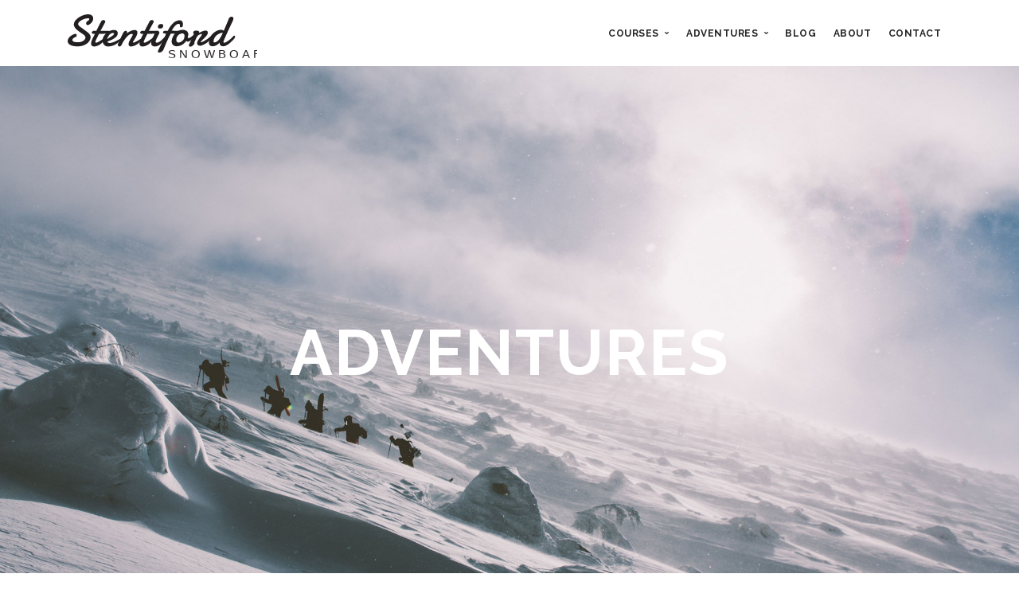

--- FILE ---
content_type: text/html; charset=utf-8
request_url: https://stentifordsnowboarding.co.uk/destinations/adventures
body_size: 63518
content:
<!doctype html>
<html data-n-head-ssr lang="en" data-n-head="%7B%22lang%22:%7B%22ssr%22:%22en%22%7D%7D">
  <head >
    <meta data-n-head="ssr" data-hid="og:site_name" name="og:site_name" content="Stentiford Snowboarding"><meta data-n-head="ssr" charset="utf-8"><meta data-n-head="ssr" name="viewport" content="width=device-width, initial-scale=1"><meta data-n-head="ssr" data-hid="charset" charset="utf-8"><meta data-n-head="ssr" data-hid="mobile-web-app-capable" name="mobile-web-app-capable" content="yes"><meta data-n-head="ssr" data-hid="apple-mobile-web-app-title" name="apple-mobile-web-app-title" content="stentiford-snowboarding-website"><meta data-n-head="ssr" data-hid="og:type" name="og:type" property="og:type" content="website"><meta data-n-head="ssr" data-hid="og:title" name="og:title" content="Adventures"><meta data-n-head="ssr" data-hid="description" name="description" content="One of a kind adventures to some of the worlds raddest snowboard locations. Join our snowboard community for the ultimate backcountry experience."><meta data-n-head="ssr" data-hid="og:description" name="og:description" content="One of a kind adventures to some of the worlds raddest snowboard locations. Join our snowboard community for the ultimate backcountry experience."><meta data-n-head="ssr" data-hid="keywords" name="keywords" content="ultimate, snowboarding, snowboard, trip, locations, adventures, courses, community, backcountry, experience"><title>Adventures | Stentiford Snowboarding</title><link data-n-head="ssr" rel="icon" type="image/x-icon" href="/favicon.ico"><link data-n-head="ssr" rel="stylesheet" href="https://fonts.googleapis.com/css2?family=Raleway:ital,wght@0,100;0,200;0,300;0,400;0,500;0,600;0,700;0,800;0,900;1,100;1,200;1,300;1,400;1,500;1,600;1,700;1,800;1,900&amp;display=swap"><link data-n-head="ssr" data-hid="shortcut-icon" rel="shortcut icon" href="/_nuxt/icons/icon_64x64.5f6a36.png"><link data-n-head="ssr" data-hid="apple-touch-icon" rel="apple-touch-icon" href="/_nuxt/icons/icon_512x512.5f6a36.png" sizes="512x512"><link data-n-head="ssr" rel="manifest" href="/_nuxt/manifest.22c39bda.json" data-hid="manifest"><script data-n-head="ssr" src="/js/jquery-3.1.1.min.client.js"></script><script data-n-head="ssr" src="/js/flickity.min.client.js" async></script><script data-n-head="ssr" src="/js/isotope.min.client.js" async></script><script data-n-head="ssr" src="/js/lightbox.min.client.js" async></script><link rel="preload" href="/_nuxt/38cdcc1.js" as="script"><link rel="preload" href="/_nuxt/ada18d6.js" as="script"><link rel="preload" href="/_nuxt/281e529.js" as="script"><link rel="preload" href="/_nuxt/5525fd5.js" as="script"><link rel="preload" href="/_nuxt/d41a596.js" as="script"><style data-vue-ssr-id="65b97e00:0 7e9bff5a:0 9ce9b84c:0 33fbe4da:0 9e87a154:0 1f16e1fc:0 7372c10c:0 7d6fcad8:0 1b0142ba:0 b9039716:0 4d653ecf:0">/*! tailwindcss v2.2.17 | MIT License | https://tailwindcss.com*/

/*! modern-normalize v1.1.0 | MIT License | https://github.com/sindresorhus/modern-normalize */html{-webkit-text-size-adjust:100%;line-height:1.15;-moz-tab-size:4;-o-tab-size:4;tab-size:4}body{font-family:system-ui,-apple-system,Segoe UI,Roboto,Ubuntu,Cantarell,Noto Sans,sans-serif,"Segoe UI",Helvetica,Arial,"Apple Color Emoji","Segoe UI Emoji";margin:0}hr{color:inherit;height:0}abbr[title]{text-decoration:underline;-webkit-text-decoration:underline dotted;text-decoration:underline dotted}b,strong{font-weight:bolder}code,kbd,pre,samp{font-family:ui-monospace,SFMono-Regular,Consolas,"Liberation Mono",Menlo,monospace;font-size:1em}small{font-size:80%}sub,sup{font-size:75%;line-height:0;position:relative;vertical-align:baseline}sub{bottom:-.25em}sup{top:-.5em}table{border-color:inherit;text-indent:0}button,input,optgroup,select,textarea{font-family:inherit;font-size:100%;line-height:1.15;margin:0}button,select{text-transform:none}[type=button],[type=reset],[type=submit],button{-webkit-appearance:button}legend{padding:0}progress{vertical-align:baseline}[type=search]{-webkit-appearance:textfield;outline-offset:-2px}summary{display:list-item}blockquote,dd,dl,figure,h1,h2,h3,h4,h5,h6,hr,p,pre{margin:0}button{background-color:transparent;background-image:none}fieldset,ol,ul{margin:0;padding:0}ol,ul{list-style:none}html{font-family:ui-sans-serif,system-ui,-apple-system,Segoe UI,Roboto,Ubuntu,Cantarell,Noto Sans,sans-serif,BlinkMacSystemFont,"Segoe UI","Helvetica Neue",Arial,"Noto Sans","Apple Color Emoji","Segoe UI Emoji","Segoe UI Symbol","Noto Color Emoji";line-height:1.5}body{font-family:inherit;line-height:inherit}*,:after,:before{border:0 solid;box-sizing:border-box}hr{border-top-width:1px}img{border-style:solid}textarea{resize:vertical}input::-moz-placeholder,textarea::-moz-placeholder{color:#9ca3af;opacity:1}input::-moz-placeholder, textarea::-moz-placeholder{color:#9ca3af;opacity:1}input::placeholder,textarea::placeholder{color:#9ca3af;opacity:1}[role=button],button{cursor:pointer}table{border-collapse:collapse}h1,h2,h3,h4,h5,h6{font-size:inherit;font-weight:inherit}a{color:inherit;text-decoration:inherit}button,input,optgroup,select,textarea{color:inherit;line-height:inherit;padding:0}code,kbd,pre,samp{font-family:ui-monospace,SFMono-Regular,Menlo,Monaco,Consolas,"Liberation Mono","Courier New",monospace}audio,canvas,embed,iframe,img,object,svg,video{display:block;vertical-align:middle}img,video{height:auto;max-width:100%}[hidden]{display:none}*,:after,:before{--tw-border-opacity:1;border-color:#e5e7eb;border-color:rgba(229,231,235,var(--tw-border-opacity))}.container{width:100%}@media (min-width:640px){.container{max-width:640px}}@media (min-width:768px){.container{max-width:768px}}@media (min-width:1024px){.container{max-width:1024px}}@media (min-width:1280px){.container{max-width:1280px}}@media (min-width:1536px){.container{max-width:1536px}}.visible{visibility:visible}.static{position:static}.fixed{position:fixed}.absolute{position:absolute}.relative{position:relative}.mx-0{margin-left:0;margin-right:0}.mx-auto{margin-left:auto;margin-right:auto}.mt-16{margin-top:4rem}.-mt-12{margin-top:-3rem}.mb-0{margin-bottom:0}.mb-2{margin-bottom:.5rem}.mb-3{margin-bottom:.75rem}.mb-4{margin-bottom:1rem}.mb-8{margin-bottom:2rem}.mb-12{margin-bottom:3rem}.block{display:block}.inline-block{display:inline-block}.flex{display:flex}.table{display:table}.grid{display:grid}.contents{display:contents}.hidden{display:none}.h-120{height:30rem}.max-h-16{max-height:4rem}.w-1\/2{width:50%}.max-w-4xl{max-width:56rem}.transform{--tw-translate-x:0;--tw-translate-y:0;--tw-rotate:0;--tw-skew-x:0;--tw-skew-y:0;--tw-scale-x:1;--tw-scale-y:1;transform:translateX(0) translateY(0) rotate(0) skewX(0) skewY(0) scaleX(1) scaleY(1);transform:translateX(var(--tw-translate-x)) translateY(var(--tw-translate-y)) rotate(var(--tw-rotate)) skewX(var(--tw-skew-x)) skewY(var(--tw-skew-y)) scaleX(var(--tw-scale-x)) scaleY(var(--tw-scale-y))}@keyframes spin{to{transform:rotate(1turn)}}@keyframes ping{75%,to{opacity:0;transform:scale(2)}}@keyframes pulse{50%{opacity:.5}}@keyframes bounce{0%,to{animation-timing-function:cubic-bezier(.8,0,1,1);transform:translateY(-25%)}50%{animation-timing-function:cubic-bezier(0,0,.2,1);transform:none}}.resize{resize:both}.list-disc{list-style-type:disc}.flex-wrap{flex-wrap:wrap}.flex-nowrap{flex-wrap:nowrap}.items-end{align-items:flex-end}.items-center{align-items:center}.justify-start{justify-content:flex-start}.justify-center{justify-content:center}.justify-between{justify-content:space-between}.overflow-hidden{overflow:hidden}.border-b-2{border-bottom-width:2px}.bg-off-white{--tw-bg-opacity:1;background-color:#fcfcfc;background-color:rgba(252,252,252,var(--tw-bg-opacity))}.object-contain{-o-object-fit:contain;object-fit:contain}.p-4{padding:1rem}.px-4{padding-left:1rem;padding-right:1rem}.py-16{padding-bottom:4rem;padding-top:4rem}.pt-4{padding-top:1rem}.pt-16{padding-top:4rem}.pb-0{padding-bottom:0}.pb-2{padding-bottom:.5rem}.pb-4{padding-bottom:1rem}.pb-8{padding-bottom:2rem}.pb-16{padding-bottom:4rem}.text-left{text-align:left}.text-center{text-align:center}.text-right{text-align:right}.text-lg{font-size:1.125rem}.text-lg,.text-xl{line-height:1.75rem}.text-xl{font-size:1.25rem}.text-3xl{font-size:1.875rem;line-height:2.25rem}.text-4xl{font-size:2.25rem;line-height:2.5rem}.font-bold{font-weight:700}.uppercase{text-transform:uppercase}.leading-normal{line-height:1.5}.tracking-normal{letter-spacing:0}.tracking-wide{letter-spacing:.025em}.text-black{--tw-text-opacity:1;color:#0d0d0d;color:rgba(13,13,13,var(--tw-text-opacity))}.text-white{--tw-text-opacity:1;color:#fff;color:rgba(255,255,255,var(--tw-text-opacity))}.text-blue{--tw-text-opacity:1;color:#17a2b8;color:rgba(23,162,184,var(--tw-text-opacity))}.hover\:no-underline:hover,.no-underline{-webkit-text-decoration:none;text-decoration:none}*,:after,:before{--tw-shadow:0 0 transparent;--tw-ring-inset:var(--tw-empty,/*!*/ /*!*/);--tw-ring-offset-width:0px;--tw-ring-offset-color:#fff;--tw-ring-color:rgba(59,130,246,.5);--tw-ring-offset-shadow:0 0 transparent;--tw-ring-shadow:0 0 transparent}.filter{--tw-blur:var(--tw-empty,/*!*/ /*!*/);--tw-brightness:var(--tw-empty,/*!*/ /*!*/);--tw-contrast:var(--tw-empty,/*!*/ /*!*/);--tw-grayscale:var(--tw-empty,/*!*/ /*!*/);--tw-hue-rotate:var(--tw-empty,/*!*/ /*!*/);--tw-invert:var(--tw-empty,/*!*/ /*!*/);--tw-saturate:var(--tw-empty,/*!*/ /*!*/);--tw-sepia:var(--tw-empty,/*!*/ /*!*/);--tw-drop-shadow:var(--tw-empty,/*!*/ /*!*/);filter:/*!*/ /*!*/ /*!*/ /*!*/ /*!*/ /*!*/ /*!*/ /*!*/ /*!*/ /*!*/ /*!*/ /*!*/ /*!*/ /*!*/ /*!*/ /*!*/ /*!*/ /*!*/;filter:var(--tw-blur) var(--tw-brightness) var(--tw-contrast) var(--tw-grayscale) var(--tw-hue-rotate) var(--tw-invert) var(--tw-saturate) var(--tw-sepia) var(--tw-drop-shadow)}.blur{--tw-blur:blur(8px)}.grayscale{--tw-grayscale:grayscale(100%)}.invert{--tw-invert:invert(100%)}.sepia{--tw-sepia:sepia(100%)}.transition{transition-duration:.15s;transition-property:background-color,border-color,color,fill,stroke,opacity,box-shadow,transform,filter,-webkit-backdrop-filter;transition-property:background-color,border-color,color,fill,stroke,opacity,box-shadow,transform,filter,backdrop-filter;transition-property:background-color,border-color,color,fill,stroke,opacity,box-shadow,transform,filter,backdrop-filter,-webkit-backdrop-filter;transition-timing-function:cubic-bezier(.4,0,.2,1)}.ease-in{transition-timing-function:cubic-bezier(.4,0,1,1)}.ease-out{transition-timing-function:cubic-bezier(0,0,.2,1)}.ease-in-out{transition-timing-function:cubic-bezier(.4,0,.2,1)}@media (min-width:640px){.sm\:flex{display:flex}.sm\:w-auto{width:auto}.sm\:flex-1{flex:1 1 0%}.sm\:text-2xl{font-size:1.5rem;line-height:2rem}}@media (min-width:768px){.md\:mt-0{margin-top:0}.md\:mt-4{margin-top:1rem}.md\:mb-4{margin-bottom:1rem}.md\:mb-12{margin-bottom:3rem}.md\:mb-16{margin-bottom:4rem}.md\:justify-end{justify-content:flex-end}.md\:py-16{padding-bottom:4rem}.md\:pt-16,.md\:py-16{padding-top:4rem}.md\:pb-44{padding-bottom:11rem}.md\:text-right{text-align:right}.md\:text-3xl{font-size:1.875rem;line-height:2.25rem}.md\:text-5xl{font-size:3rem;line-height:1}.md\:text-6xl{font-size:3.75rem;line-height:1}}@media (min-width:1024px){.lg\:pb-32{padding-bottom:8rem}}
@font-face{font-family:"stack-interface";font-style:normal;font-weight:400;src:url(/_nuxt/fonts/stack-interface.43bdc21.eot);src:url(/_nuxt/fonts/stack-interface.43bdc21.eot#iefix) format("embedded-opentype"),url(/_nuxt/fonts/stack-interface.2b6c538.woff2) format("woff2"),url(/_nuxt/fonts/stack-interface.478476a.woff) format("woff"),url(/_nuxt/fonts/stack-interface.302a352.ttf) format("truetype"),url(/_nuxt/img/stack-interface.6462a5d.svg#stack-interface) format("svg")}[class*=" stack-"]:before,[class^=stack-]:before{speak:none;font-feature-settings:normal;-webkit-font-smoothing:antialiased;-moz-osx-font-smoothing:grayscale;display:inline-block;font-family:"stack-interface";font-style:normal;font-variant:normal;font-weight:400;line-height:1em;margin-left:.2em;margin-right:.2em;text-align:center;text-decoration:inherit;text-transform:none;width:1em}.stack-down-open-big:before{content:"\e800"}.stack-left-open-big:before{content:"\e801"}.stack-right-open-big:before{content:"\e802"}.stack-up-open-big:before{content:"\e803"}.stack-basket:before{content:"\e804"}.stack-search:before{content:"\e805"}.stack-down-dir:before{content:"\e806"}.stack-left-dir:before{content:"\e807"}.stack-right-dir:before{content:"\e808"}.stack-up-dir:before{content:"\e809"}.stack-down-open:before{content:"\e80a"}.stack-left-open:before{content:"\e80b"}.stack-right-open:before{content:"\e80c"}.stack-up-open:before{content:"\e80d"}.stack-menu:before{content:"\e80e"}.stack-users:before{content:"\e80f"}.stack-publish:before{content:"\e810"}.stack-trash:before{content:"\e811"}.stack-bell:before{content:"\e812"}.stack-cog:before{content:"\e813"}.stack-plus-circled:before{content:"\e814"}.stack-dot-3:before{content:"\e815"}
@font-face{font-family:"Socicon";font-style:normal;font-weight:400;src:url(/_nuxt/fonts/socicon.da104ce.eot);src:url(/_nuxt/fonts/socicon.da104ce.eot#iefix) format("embedded-opentype"),url(/_nuxt/fonts/socicon.3aca991.ttf) format("truetype"),url(/_nuxt/fonts/socicon.5bdaefc.woff) format("woff"),url(/_nuxt/img/socicon.7d33eab.svg#Socicon) format("svg")}[class*=" socicon-"],[class^=socicon-]{speak:none;font-feature-settings:normal;-webkit-font-smoothing:antialiased;-moz-osx-font-smoothing:grayscale;font-family:"Socicon"!important;font-style:normal;font-variant:normal;font-weight:400;line-height:1;text-transform:none}.socicon-gamewisp:before{content:"\e905"}.socicon-bloglovin:before{content:"\e904"}.socicon-tunein:before{content:"\e903"}.socicon-gamejolt:before{content:"\e901"}.socicon-trello:before{content:"\e902"}.socicon-spreadshirt:before{content:"\e900"}.socicon-500px:before{content:"\e000"}.socicon-8tracks:before{content:"\e001"}.socicon-airbnb:before{content:"\e002"}.socicon-alliance:before{content:"\e003"}.socicon-amazon:before{content:"\e004"}.socicon-amplement:before{content:"\e005"}.socicon-android:before{content:"\e006"}.socicon-angellist:before{content:"\e007"}.socicon-apple:before{content:"\e008"}.socicon-appnet:before{content:"\e009"}.socicon-baidu:before{content:"\e00a"}.socicon-bandcamp:before{content:"\e00b"}.socicon-battlenet:before{content:"\e00c"}.socicon-beam:before{content:"\e00d"}.socicon-bebee:before{content:"\e00e"}.socicon-bebo:before{content:"\e00f"}.socicon-behance:before{content:"\e010"}.socicon-blizzard:before{content:"\e011"}.socicon-blogger:before{content:"\e012"}.socicon-buffer:before{content:"\e013"}.socicon-chrome:before{content:"\e014"}.socicon-coderwall:before{content:"\e015"}.socicon-curse:before{content:"\e016"}.socicon-dailymotion:before{content:"\e017"}.socicon-deezer:before{content:"\e018"}.socicon-delicious:before{content:"\e019"}.socicon-deviantart:before{content:"\e01a"}.socicon-diablo:before{content:"\e01b"}.socicon-digg:before{content:"\e01c"}.socicon-discord:before{content:"\e01d"}.socicon-disqus:before{content:"\e01e"}.socicon-douban:before{content:"\e01f"}.socicon-draugiem:before{content:"\e020"}.socicon-dribbble:before{content:"\e021"}.socicon-drupal:before{content:"\e022"}.socicon-ebay:before{content:"\e023"}.socicon-ello:before{content:"\e024"}.socicon-endomodo:before{content:"\e025"}.socicon-envato:before{content:"\e026"}.socicon-etsy:before{content:"\e027"}.socicon-facebook:before{content:"\e028"}.socicon-feedburner:before{content:"\e029"}.socicon-filmweb:before{content:"\e02a"}.socicon-firefox:before{content:"\e02b"}.socicon-flattr:before{content:"\e02c"}.socicon-flickr:before{content:"\e02d"}.socicon-formulr:before{content:"\e02e"}.socicon-forrst:before{content:"\e02f"}.socicon-foursquare:before{content:"\e030"}.socicon-friendfeed:before{content:"\e031"}.socicon-github:before{content:"\e032"}.socicon-goodreads:before{content:"\e033"}.socicon-google:before{content:"\e034"}.socicon-googlescholar:before{content:"\e035"}.socicon-googlegroups:before{content:"\e036"}.socicon-googlephotos:before{content:"\e037"}.socicon-googleplus:before{content:"\e038"}.socicon-grooveshark:before{content:"\e039"}.socicon-hackerrank:before{content:"\e03a"}.socicon-hearthstone:before{content:"\e03b"}.socicon-hellocoton:before{content:"\e03c"}.socicon-heroes:before{content:"\e03d"}.socicon-hitbox:before{content:"\e03e"}.socicon-horde:before{content:"\e03f"}.socicon-houzz:before{content:"\e040"}.socicon-icq:before{content:"\e041"}.socicon-identica:before{content:"\e042"}.socicon-imdb:before{content:"\e043"}.socicon-instagram:before{content:"\e044"}.socicon-issuu:before{content:"\e045"}.socicon-istock:before{content:"\e046"}.socicon-itunes:before{content:"\e047"}.socicon-keybase:before{content:"\e048"}.socicon-lanyrd:before{content:"\e049"}.socicon-lastfm:before{content:"\e04a"}.socicon-line:before{content:"\e04b"}.socicon-linkedin:before{content:"\e04c"}.socicon-livejournal:before{content:"\e04d"}.socicon-lyft:before{content:"\e04e"}.socicon-macos:before{content:"\e04f"}.socicon-mail:before{content:"\e050"}.socicon-medium:before{content:"\e051"}.socicon-meetup:before{content:"\e052"}.socicon-mixcloud:before{content:"\e053"}.socicon-modelmayhem:before{content:"\e054"}.socicon-mumble:before{content:"\e055"}.socicon-myspace:before{content:"\e056"}.socicon-newsvine:before{content:"\e057"}.socicon-nintendo:before{content:"\e058"}.socicon-npm:before{content:"\e059"}.socicon-odnoklassniki:before{content:"\e05a"}.socicon-openid:before{content:"\e05b"}.socicon-opera:before{content:"\e05c"}.socicon-outlook:before{content:"\e05d"}.socicon-overwatch:before{content:"\e05e"}.socicon-patreon:before{content:"\e05f"}.socicon-paypal:before{content:"\e060"}.socicon-periscope:before{content:"\e061"}.socicon-persona:before{content:"\e062"}.socicon-pinterest:before{content:"\e063"}.socicon-play:before{content:"\e064"}.socicon-player:before{content:"\e065"}.socicon-playstation:before{content:"\e066"}.socicon-pocket:before{content:"\e067"}.socicon-qq:before{content:"\e068"}.socicon-quora:before{content:"\e069"}.socicon-raidcall:before{content:"\e06a"}.socicon-ravelry:before{content:"\e06b"}.socicon-reddit:before{content:"\e06c"}.socicon-renren:before{content:"\e06d"}.socicon-researchgate:before{content:"\e06e"}.socicon-residentadvisor:before{content:"\e06f"}.socicon-reverbnation:before{content:"\e070"}.socicon-rss:before{content:"\e071"}.socicon-sharethis:before{content:"\e072"}.socicon-skype:before{content:"\e073"}.socicon-slideshare:before{content:"\e074"}.socicon-smugmug:before{content:"\e075"}.socicon-snapchat:before{content:"\e076"}.socicon-songkick:before{content:"\e077"}.socicon-soundcloud:before{content:"\e078"}.socicon-spotify:before{content:"\e079"}.socicon-stackexchange:before{content:"\e07a"}.socicon-stackoverflow:before{content:"\e07b"}.socicon-starcraft:before{content:"\e07c"}.socicon-stayfriends:before{content:"\e07d"}.socicon-steam:before{content:"\e07e"}.socicon-storehouse:before{content:"\e07f"}.socicon-strava:before{content:"\e080"}.socicon-streamjar:before{content:"\e081"}.socicon-stumbleupon:before{content:"\e082"}.socicon-swarm:before{content:"\e083"}.socicon-teamspeak:before{content:"\e084"}.socicon-teamviewer:before{content:"\e085"}.socicon-technorati:before{content:"\e086"}.socicon-telegram:before{content:"\e087"}.socicon-tripadvisor:before{content:"\e088"}.socicon-tripit:before{content:"\e089"}.socicon-triplej:before{content:"\e08a"}.socicon-tumblr:before{content:"\e08b"}.socicon-twitch:before{content:"\e08c"}.socicon-twitter:before{content:"\e08d"}.socicon-uber:before{content:"\e08e"}.socicon-ventrilo:before{content:"\e08f"}.socicon-viadeo:before{content:"\e090"}.socicon-viber:before{content:"\e091"}.socicon-viewbug:before{content:"\e092"}.socicon-vimeo:before{content:"\e093"}.socicon-vine:before{content:"\e094"}.socicon-vkontakte:before{content:"\e095"}.socicon-warcraft:before{content:"\e096"}.socicon-wechat:before{content:"\e097"}.socicon-weibo:before{content:"\e098"}.socicon-whatsapp:before{content:"\e099"}.socicon-wikipedia:before{content:"\e09a"}.socicon-windows:before{content:"\e09b"}.socicon-wordpress:before{content:"\e09c"}.socicon-wykop:before{content:"\e09d"}.socicon-xbox:before{content:"\e09e"}.socicon-xing:before{content:"\e09f"}.socicon-yahoo:before{content:"\e0a0"}.socicon-yammer:before{content:"\e0a1"}.socicon-yandex:before{content:"\e0a2"}.socicon-yelp:before{content:"\e0a3"}.socicon-younow:before{content:"\e0a4"}.socicon-youtube:before{content:"\e0a5"}.socicon-zapier:before{content:"\e0a6"}.socicon-zerply:before{content:"\e0a7"}.socicon-zomato:before{content:"\e0a8"}.socicon-zynga:before{content:"\e0a9"}
/*!
 * Bootstrap v4.1.2 (https://getbootstrap.com/)
 * Copyright 2011-2018 The Bootstrap Authors
 * Copyright 2011-2018 Twitter, Inc.
 * Licensed under MIT (https://github.com/twbs/bootstrap/blob/master/LICENSE)
 */:root{--blue:#007bff;--indigo:#6610f2;--purple:#6f42c1;--pink:#e83e8c;--red:#dc3545;--orange:#fd7e14;--yellow:#ffc107;--green:#28a745;--teal:#20c997;--cyan:#17a2b8;--white:#fff;--gray:#6c757d;--gray-dark:#343a40;--primary:#007bff;--secondary:#6c757d;--success:#28a745;--info:#17a2b8;--warning:#ffc107;--danger:#dc3545;--light:#f8f9fa;--dark:#343a40;--breakpoint-xs:0;--breakpoint-sm:576px;--breakpoint-md:768px;--breakpoint-lg:992px;--breakpoint-xl:1200px;--font-family-sans-serif:-apple-system,BlinkMacSystemFont,"Segoe UI",Roboto,"Helvetica Neue",Arial,sans-serif,"Apple Color Emoji","Segoe UI Emoji","Segoe UI Symbol";--font-family-monospace:SFMono-Regular,Menlo,Monaco,Consolas,"Liberation Mono","Courier New",monospace}*,:after,:before{box-sizing:border-box}html{-webkit-text-size-adjust:100%;-ms-text-size-adjust:100%;-ms-overflow-style:scrollbar;-webkit-tap-highlight-color:rgba(0,0,0,0);font-family:sans-serif;line-height:1.15}article,aside,figcaption,figure,footer,header,hgroup,main,nav,section{display:block}body{background-color:#fff;color:#212529;font-family:-apple-system,BlinkMacSystemFont,"Segoe UI",Roboto,"Helvetica Neue",Arial,sans-serif,"Apple Color Emoji","Segoe UI Emoji","Segoe UI Symbol";font-size:1rem;font-weight:400;line-height:1.5;margin:0;text-align:left}[tabindex="-1"]:focus{outline:0!important}hr{box-sizing:content-box;height:0;overflow:visible}h1,h2,h3,h4,h5,h6{margin-bottom:.5rem;margin-top:0}p{margin-bottom:1rem;margin-top:0}abbr[data-original-title],abbr[title]{border-bottom:0;cursor:help;text-decoration:underline;-webkit-text-decoration:underline dotted;text-decoration:underline dotted}address{font-style:normal;line-height:inherit}address,dl,ol,ul{margin-bottom:1rem}dl,ol,ul{margin-top:0}ol ol,ol ul,ul ol,ul ul{margin-bottom:0}dt{font-weight:700}dd{margin-bottom:.5rem;margin-left:0}blockquote{margin:0 0 1rem}dfn{font-style:italic}b,strong{font-weight:bolder}small{font-size:80%}sub,sup{font-size:75%;line-height:0;position:relative;vertical-align:baseline}sub{bottom:-.25em}sup{top:-.5em}a{-webkit-text-decoration-skip:objects;background-color:transparent;color:#007bff;-webkit-text-decoration:none;text-decoration:none}a:hover{color:#0056b3;-webkit-text-decoration:underline;text-decoration:underline}a:not([href]):not([tabindex]),a:not([href]):not([tabindex]):focus,a:not([href]):not([tabindex]):hover{color:inherit;-webkit-text-decoration:none;text-decoration:none}a:not([href]):not([tabindex]):focus{outline:0}code,kbd,pre,samp{font-family:SFMono-Regular,Menlo,Monaco,Consolas,"Liberation Mono","Courier New",monospace;font-size:1em}pre{-ms-overflow-style:scrollbar;margin-bottom:1rem;margin-top:0;overflow:auto}figure{margin:0 0 1rem}img{border-style:none}img,svg:not(:root){vertical-align:middle}svg:not(:root){overflow:hidden}table{border-collapse:collapse}caption{caption-side:bottom;color:#6c757d;padding-bottom:.75rem;padding-top:.75rem;text-align:left}th{text-align:inherit}label{display:inline-block;margin-bottom:.5rem}button{border-radius:0}button:focus{outline:1px dotted;outline:5px auto -webkit-focus-ring-color}button,input,optgroup,select,textarea{font-family:inherit;font-size:inherit;line-height:inherit;margin:0}button,input{overflow:visible}button,select{text-transform:none}[type=reset],[type=submit],button,html [type=button]{-webkit-appearance:button}[type=button]::-moz-focus-inner,[type=reset]::-moz-focus-inner,[type=submit]::-moz-focus-inner,button::-moz-focus-inner{border-style:none;padding:0}input[type=checkbox],input[type=radio]{box-sizing:border-box;padding:0}input[type=date],input[type=datetime-local],input[type=month],input[type=time]{-webkit-appearance:listbox}textarea{overflow:auto;resize:vertical}fieldset{border:0;margin:0;min-width:0;padding:0}legend{color:inherit;display:block;font-size:1.5rem;line-height:inherit;margin-bottom:.5rem;max-width:100%;padding:0;white-space:normal;width:100%}progress{vertical-align:baseline}[type=number]::-webkit-inner-spin-button,[type=number]::-webkit-outer-spin-button{height:auto}[type=search]{-webkit-appearance:none;outline-offset:-2px}[type=search]::-webkit-search-cancel-button,[type=search]::-webkit-search-decoration{-webkit-appearance:none}::-webkit-file-upload-button{-webkit-appearance:button;font:inherit}output{display:inline-block}summary{cursor:pointer;display:list-item}template{display:none}[hidden]{display:none!important}.h1,.h2,.h3,.h4,.h5,.h6,h1,h2,h3,h4,h5,h6{color:inherit;font-family:inherit;font-weight:500;line-height:1.2;margin-bottom:.5rem}.h1,h1{font-size:2.5rem}.h2,h2{font-size:2rem}.h3,h3{font-size:1.75rem}.h4,h4{font-size:1.5rem}.h5,h5{font-size:1.25rem}.h6,h6{font-size:1rem}.lead{font-size:1.25rem;font-weight:300}.display-1{font-size:6rem}.display-1,.display-2{font-weight:300;line-height:1.2}.display-2{font-size:5.5rem}.display-3{font-size:4.5rem}.display-3,.display-4{font-weight:300;line-height:1.2}.display-4{font-size:3.5rem}hr{border:0;border-top:1px solid rgba(0,0,0,.1);margin-bottom:1rem;margin-top:1rem}.small,small{font-size:80%;font-weight:400}.mark,mark{background-color:#fcf8e3;padding:.2em}.list-inline,.list-unstyled{list-style:none;padding-left:0}.list-inline-item{display:inline-block}.list-inline-item:not(:last-child){margin-right:.5rem}.initialism{font-size:90%;text-transform:uppercase}.blockquote{font-size:1.25rem;margin-bottom:1rem}.blockquote-footer{color:#6c757d;display:block;font-size:80%}.blockquote-footer:before{content:"\2014 \00A0"}.img-fluid,.img-thumbnail{height:auto;max-width:100%}.img-thumbnail{background-color:#fff;border:1px solid #dee2e6;border-radius:.25rem;padding:.25rem}.figure{display:inline-block}.figure-img{line-height:1;margin-bottom:.5rem}.figure-caption{color:#6c757d;font-size:90%}code{color:#e83e8c;font-size:87.5%;word-break:break-word}a>code{color:inherit}kbd{background-color:#212529;border-radius:.2rem;color:#fff;font-size:87.5%;padding:.2rem .4rem}kbd kbd{font-size:100%;font-weight:700;padding:0}pre{color:#212529;display:block;font-size:87.5%}pre code{color:inherit;font-size:inherit;word-break:normal}.pre-scrollable{max-height:340px;overflow-y:scroll}.container{margin-left:auto;margin-right:auto;padding-left:15px;padding-right:15px;width:100%}@media (min-width:576px){.container{max-width:540px}}@media (min-width:768px){.container{max-width:720px}}@media (min-width:992px){.container{max-width:960px}}@media (min-width:1200px){.container{max-width:1140px}}.container-fluid{margin-left:auto;margin-right:auto;padding-left:15px;padding-right:15px;width:100%}.row{display:flex;flex-wrap:wrap;margin-left:-15px;margin-right:-15px}.no-gutters{margin-left:0;margin-right:0}.no-gutters>.col,.no-gutters>[class*=col-]{padding-left:0;padding-right:0}.col,.col-1,.col-10,.col-11,.col-12,.col-2,.col-3,.col-4,.col-5,.col-6,.col-7,.col-8,.col-9,.col-auto,.col-lg,.col-lg-1,.col-lg-10,.col-lg-11,.col-lg-12,.col-lg-2,.col-lg-3,.col-lg-4,.col-lg-5,.col-lg-6,.col-lg-7,.col-lg-8,.col-lg-9,.col-lg-auto,.col-md,.col-md-1,.col-md-10,.col-md-11,.col-md-12,.col-md-2,.col-md-3,.col-md-4,.col-md-5,.col-md-6,.col-md-7,.col-md-8,.col-md-9,.col-md-auto,.col-sm,.col-sm-1,.col-sm-10,.col-sm-11,.col-sm-12,.col-sm-2,.col-sm-3,.col-sm-4,.col-sm-5,.col-sm-6,.col-sm-7,.col-sm-8,.col-sm-9,.col-sm-auto,.col-xl,.col-xl-1,.col-xl-10,.col-xl-11,.col-xl-12,.col-xl-2,.col-xl-3,.col-xl-4,.col-xl-5,.col-xl-6,.col-xl-7,.col-xl-8,.col-xl-9,.col-xl-auto{min-height:1px;padding-left:15px;padding-right:15px;position:relative;width:100%}.col{flex-basis:0;flex-grow:1;max-width:100%}.col-auto{flex:0 0 auto;max-width:none;width:auto}.col-1{flex:0 0 8.3333333333%;max-width:8.3333333333%}.col-2{flex:0 0 16.6666666667%;max-width:16.6666666667%}.col-3{flex:0 0 25%;max-width:25%}.col-4{flex:0 0 33.3333333333%;max-width:33.3333333333%}.col-5{flex:0 0 41.6666666667%;max-width:41.6666666667%}.col-6{flex:0 0 50%;max-width:50%}.col-7{flex:0 0 58.3333333333%;max-width:58.3333333333%}.col-8{flex:0 0 66.6666666667%;max-width:66.6666666667%}.col-9{flex:0 0 75%;max-width:75%}.col-10{flex:0 0 83.3333333333%;max-width:83.3333333333%}.col-11{flex:0 0 91.6666666667%;max-width:91.6666666667%}.col-12{flex:0 0 100%;max-width:100%}.order-first{order:-1}.order-last{order:13}.order-0{order:0}.order-1{order:1}.order-2{order:2}.order-3{order:3}.order-4{order:4}.order-5{order:5}.order-6{order:6}.order-7{order:7}.order-8{order:8}.order-9{order:9}.order-10{order:10}.order-11{order:11}.order-12{order:12}.offset-1{margin-left:8.3333333333%}.offset-2{margin-left:16.6666666667%}.offset-3{margin-left:25%}.offset-4{margin-left:33.3333333333%}.offset-5{margin-left:41.6666666667%}.offset-6{margin-left:50%}.offset-7{margin-left:58.3333333333%}.offset-8{margin-left:66.6666666667%}.offset-9{margin-left:75%}.offset-10{margin-left:83.3333333333%}.offset-11{margin-left:91.6666666667%}@media (min-width:576px){.col-sm{flex-basis:0;flex-grow:1;max-width:100%}.col-sm-auto{flex:0 0 auto;max-width:none;width:auto}.col-sm-1{flex:0 0 8.3333333333%;max-width:8.3333333333%}.col-sm-2{flex:0 0 16.6666666667%;max-width:16.6666666667%}.col-sm-3{flex:0 0 25%;max-width:25%}.col-sm-4{flex:0 0 33.3333333333%;max-width:33.3333333333%}.col-sm-5{flex:0 0 41.6666666667%;max-width:41.6666666667%}.col-sm-6{flex:0 0 50%;max-width:50%}.col-sm-7{flex:0 0 58.3333333333%;max-width:58.3333333333%}.col-sm-8{flex:0 0 66.6666666667%;max-width:66.6666666667%}.col-sm-9{flex:0 0 75%;max-width:75%}.col-sm-10{flex:0 0 83.3333333333%;max-width:83.3333333333%}.col-sm-11{flex:0 0 91.6666666667%;max-width:91.6666666667%}.col-sm-12{flex:0 0 100%;max-width:100%}.order-sm-first{order:-1}.order-sm-last{order:13}.order-sm-0{order:0}.order-sm-1{order:1}.order-sm-2{order:2}.order-sm-3{order:3}.order-sm-4{order:4}.order-sm-5{order:5}.order-sm-6{order:6}.order-sm-7{order:7}.order-sm-8{order:8}.order-sm-9{order:9}.order-sm-10{order:10}.order-sm-11{order:11}.order-sm-12{order:12}.offset-sm-0{margin-left:0}.offset-sm-1{margin-left:8.3333333333%}.offset-sm-2{margin-left:16.6666666667%}.offset-sm-3{margin-left:25%}.offset-sm-4{margin-left:33.3333333333%}.offset-sm-5{margin-left:41.6666666667%}.offset-sm-6{margin-left:50%}.offset-sm-7{margin-left:58.3333333333%}.offset-sm-8{margin-left:66.6666666667%}.offset-sm-9{margin-left:75%}.offset-sm-10{margin-left:83.3333333333%}.offset-sm-11{margin-left:91.6666666667%}}@media (min-width:768px){.col-md{flex-basis:0;flex-grow:1;max-width:100%}.col-md-auto{flex:0 0 auto;max-width:none;width:auto}.col-md-1{flex:0 0 8.3333333333%;max-width:8.3333333333%}.col-md-2{flex:0 0 16.6666666667%;max-width:16.6666666667%}.col-md-3{flex:0 0 25%;max-width:25%}.col-md-4{flex:0 0 33.3333333333%;max-width:33.3333333333%}.col-md-5{flex:0 0 41.6666666667%;max-width:41.6666666667%}.col-md-6{flex:0 0 50%;max-width:50%}.col-md-7{flex:0 0 58.3333333333%;max-width:58.3333333333%}.col-md-8{flex:0 0 66.6666666667%;max-width:66.6666666667%}.col-md-9{flex:0 0 75%;max-width:75%}.col-md-10{flex:0 0 83.3333333333%;max-width:83.3333333333%}.col-md-11{flex:0 0 91.6666666667%;max-width:91.6666666667%}.col-md-12{flex:0 0 100%;max-width:100%}.order-md-first{order:-1}.order-md-last{order:13}.order-md-0{order:0}.order-md-1{order:1}.order-md-2{order:2}.order-md-3{order:3}.order-md-4{order:4}.order-md-5{order:5}.order-md-6{order:6}.order-md-7{order:7}.order-md-8{order:8}.order-md-9{order:9}.order-md-10{order:10}.order-md-11{order:11}.order-md-12{order:12}.offset-md-0{margin-left:0}.offset-md-1{margin-left:8.3333333333%}.offset-md-2{margin-left:16.6666666667%}.offset-md-3{margin-left:25%}.offset-md-4{margin-left:33.3333333333%}.offset-md-5{margin-left:41.6666666667%}.offset-md-6{margin-left:50%}.offset-md-7{margin-left:58.3333333333%}.offset-md-8{margin-left:66.6666666667%}.offset-md-9{margin-left:75%}.offset-md-10{margin-left:83.3333333333%}.offset-md-11{margin-left:91.6666666667%}}@media (min-width:992px){.col-lg{flex-basis:0;flex-grow:1;max-width:100%}.col-lg-auto{flex:0 0 auto;max-width:none;width:auto}.col-lg-1{flex:0 0 8.3333333333%;max-width:8.3333333333%}.col-lg-2{flex:0 0 16.6666666667%;max-width:16.6666666667%}.col-lg-3{flex:0 0 25%;max-width:25%}.col-lg-4{flex:0 0 33.3333333333%;max-width:33.3333333333%}.col-lg-5{flex:0 0 41.6666666667%;max-width:41.6666666667%}.col-lg-6{flex:0 0 50%;max-width:50%}.col-lg-7{flex:0 0 58.3333333333%;max-width:58.3333333333%}.col-lg-8{flex:0 0 66.6666666667%;max-width:66.6666666667%}.col-lg-9{flex:0 0 75%;max-width:75%}.col-lg-10{flex:0 0 83.3333333333%;max-width:83.3333333333%}.col-lg-11{flex:0 0 91.6666666667%;max-width:91.6666666667%}.col-lg-12{flex:0 0 100%;max-width:100%}.order-lg-first{order:-1}.order-lg-last{order:13}.order-lg-0{order:0}.order-lg-1{order:1}.order-lg-2{order:2}.order-lg-3{order:3}.order-lg-4{order:4}.order-lg-5{order:5}.order-lg-6{order:6}.order-lg-7{order:7}.order-lg-8{order:8}.order-lg-9{order:9}.order-lg-10{order:10}.order-lg-11{order:11}.order-lg-12{order:12}.offset-lg-0{margin-left:0}.offset-lg-1{margin-left:8.3333333333%}.offset-lg-2{margin-left:16.6666666667%}.offset-lg-3{margin-left:25%}.offset-lg-4{margin-left:33.3333333333%}.offset-lg-5{margin-left:41.6666666667%}.offset-lg-6{margin-left:50%}.offset-lg-7{margin-left:58.3333333333%}.offset-lg-8{margin-left:66.6666666667%}.offset-lg-9{margin-left:75%}.offset-lg-10{margin-left:83.3333333333%}.offset-lg-11{margin-left:91.6666666667%}}@media (min-width:1200px){.col-xl{flex-basis:0;flex-grow:1;max-width:100%}.col-xl-auto{flex:0 0 auto;max-width:none;width:auto}.col-xl-1{flex:0 0 8.3333333333%;max-width:8.3333333333%}.col-xl-2{flex:0 0 16.6666666667%;max-width:16.6666666667%}.col-xl-3{flex:0 0 25%;max-width:25%}.col-xl-4{flex:0 0 33.3333333333%;max-width:33.3333333333%}.col-xl-5{flex:0 0 41.6666666667%;max-width:41.6666666667%}.col-xl-6{flex:0 0 50%;max-width:50%}.col-xl-7{flex:0 0 58.3333333333%;max-width:58.3333333333%}.col-xl-8{flex:0 0 66.6666666667%;max-width:66.6666666667%}.col-xl-9{flex:0 0 75%;max-width:75%}.col-xl-10{flex:0 0 83.3333333333%;max-width:83.3333333333%}.col-xl-11{flex:0 0 91.6666666667%;max-width:91.6666666667%}.col-xl-12{flex:0 0 100%;max-width:100%}.order-xl-first{order:-1}.order-xl-last{order:13}.order-xl-0{order:0}.order-xl-1{order:1}.order-xl-2{order:2}.order-xl-3{order:3}.order-xl-4{order:4}.order-xl-5{order:5}.order-xl-6{order:6}.order-xl-7{order:7}.order-xl-8{order:8}.order-xl-9{order:9}.order-xl-10{order:10}.order-xl-11{order:11}.order-xl-12{order:12}.offset-xl-0{margin-left:0}.offset-xl-1{margin-left:8.3333333333%}.offset-xl-2{margin-left:16.6666666667%}.offset-xl-3{margin-left:25%}.offset-xl-4{margin-left:33.3333333333%}.offset-xl-5{margin-left:41.6666666667%}.offset-xl-6{margin-left:50%}.offset-xl-7{margin-left:58.3333333333%}.offset-xl-8{margin-left:66.6666666667%}.offset-xl-9{margin-left:75%}.offset-xl-10{margin-left:83.3333333333%}.offset-xl-11{margin-left:91.6666666667%}}.table{background-color:transparent;margin-bottom:1rem;max-width:100%;width:100%}.table td,.table th{border-top:1px solid #dee2e6;padding:.75rem;vertical-align:top}.table thead th{border-bottom:2px solid #dee2e6;vertical-align:bottom}.table tbody+tbody{border-top:2px solid #dee2e6}.table .table{background-color:#fff}.table-sm td,.table-sm th{padding:.3rem}.table-bordered,.table-bordered td,.table-bordered th{border:1px solid #dee2e6}.table-bordered thead td,.table-bordered thead th{border-bottom-width:2px}.table-borderless tbody+tbody,.table-borderless td,.table-borderless th,.table-borderless thead th{border:0}.table-striped tbody tr:nth-of-type(odd){background-color:rgba(0,0,0,.05)}.table-hover tbody tr:hover{background-color:rgba(0,0,0,.075)}.table-primary,.table-primary>td,.table-primary>th{background-color:#b8daff}.table-hover .table-primary:hover,.table-hover .table-primary:hover>td,.table-hover .table-primary:hover>th{background-color:#9fcdff}.table-secondary,.table-secondary>td,.table-secondary>th{background-color:#d6d8db}.table-hover .table-secondary:hover,.table-hover .table-secondary:hover>td,.table-hover .table-secondary:hover>th{background-color:#c8cbcf}.table-success,.table-success>td,.table-success>th{background-color:#c3e6cb}.table-hover .table-success:hover,.table-hover .table-success:hover>td,.table-hover .table-success:hover>th{background-color:#b1dfbb}.table-info,.table-info>td,.table-info>th{background-color:#bee5eb}.table-hover .table-info:hover,.table-hover .table-info:hover>td,.table-hover .table-info:hover>th{background-color:#abdde5}.table-warning,.table-warning>td,.table-warning>th{background-color:#ffeeba}.table-hover .table-warning:hover,.table-hover .table-warning:hover>td,.table-hover .table-warning:hover>th{background-color:#ffe8a1}.table-danger,.table-danger>td,.table-danger>th{background-color:#f5c6cb}.table-hover .table-danger:hover,.table-hover .table-danger:hover>td,.table-hover .table-danger:hover>th{background-color:#f1b0b7}.table-light,.table-light>td,.table-light>th{background-color:#fdfdfe}.table-hover .table-light:hover,.table-hover .table-light:hover>td,.table-hover .table-light:hover>th{background-color:#ececf6}.table-dark,.table-dark>td,.table-dark>th{background-color:#c6c8ca}.table-hover .table-dark:hover,.table-hover .table-dark:hover>td,.table-hover .table-dark:hover>th{background-color:#b9bbbe}.table-active,.table-active>td,.table-active>th,.table-hover .table-active:hover,.table-hover .table-active:hover>td,.table-hover .table-active:hover>th{background-color:rgba(0,0,0,.075)}.table .thead-dark th{background-color:#212529;border-color:#32383e;color:#fff}.table .thead-light th{background-color:#e9ecef;border-color:#dee2e6;color:#495057}.table-dark{background-color:#212529;color:#fff}.table-dark td,.table-dark th,.table-dark thead th{border-color:#32383e}.table-dark.table-bordered{border:0}.table-dark.table-striped tbody tr:nth-of-type(odd){background-color:hsla(0,0%,100%,.05)}.table-dark.table-hover tbody tr:hover{background-color:hsla(0,0%,100%,.075)}@media (max-width:575.98px){.table-responsive-sm{-webkit-overflow-scrolling:touch;-ms-overflow-style:-ms-autohiding-scrollbar;display:block;overflow-x:auto;width:100%}.table-responsive-sm>.table-bordered{border:0}}@media (max-width:767.98px){.table-responsive-md{-webkit-overflow-scrolling:touch;-ms-overflow-style:-ms-autohiding-scrollbar;display:block;overflow-x:auto;width:100%}.table-responsive-md>.table-bordered{border:0}}@media (max-width:991.98px){.table-responsive-lg{-webkit-overflow-scrolling:touch;-ms-overflow-style:-ms-autohiding-scrollbar;display:block;overflow-x:auto;width:100%}.table-responsive-lg>.table-bordered{border:0}}@media (max-width:1199.98px){.table-responsive-xl{-webkit-overflow-scrolling:touch;-ms-overflow-style:-ms-autohiding-scrollbar;display:block;overflow-x:auto;width:100%}.table-responsive-xl>.table-bordered{border:0}}.table-responsive{-webkit-overflow-scrolling:touch;-ms-overflow-style:-ms-autohiding-scrollbar;display:block;overflow-x:auto;width:100%}.table-responsive>.table-bordered{border:0}.form-control{background-clip:padding-box;background-color:#fff;border:1px solid #ced4da;border-radius:.25rem;color:#495057;display:block;font-size:1rem;line-height:1.5;padding:.375rem .75rem;transition:border-color .15s ease-in-out,box-shadow .15s ease-in-out;width:100%}@media screen and (prefers-reduced-motion:reduce){.form-control{transition:none}}.form-control::-ms-expand{background-color:transparent;border:0}.form-control:focus{background-color:#fff;border-color:#80bdff;box-shadow:0 0 0 .2rem rgba(0,123,255,.25);color:#495057;outline:0}.form-control::-moz-placeholder{color:#6c757d;opacity:1}.form-control::placeholder{color:#6c757d;opacity:1}.form-control:disabled,.form-control[readonly]{background-color:#e9ecef;opacity:1}select.form-control:not([size]):not([multiple]){height:calc(2.25rem + 2px)}select.form-control:focus::-ms-value{background-color:#fff;color:#495057}.form-control-file,.form-control-range{display:block;width:100%}.col-form-label{font-size:inherit;line-height:1.5;margin-bottom:0;padding-bottom:calc(.375rem + 1px);padding-top:calc(.375rem + 1px)}.col-form-label-lg{font-size:1.25rem;line-height:1.5;padding-bottom:calc(.5rem + 1px);padding-top:calc(.5rem + 1px)}.col-form-label-sm{font-size:.875rem;line-height:1.5;padding-bottom:calc(.25rem + 1px);padding-top:calc(.25rem + 1px)}.form-control-plaintext{background-color:transparent;border:solid transparent;border-width:1px 0;color:#212529;display:block;line-height:1.5;margin-bottom:0;padding-bottom:.375rem;padding-top:.375rem;width:100%}.form-control-plaintext.form-control-lg,.form-control-plaintext.form-control-sm{padding-left:0;padding-right:0}.form-control-sm{border-radius:.2rem;font-size:.875rem;line-height:1.5;padding:.25rem .5rem}select.form-control-sm:not([size]):not([multiple]){height:calc(1.8125rem + 2px)}.form-control-lg{border-radius:.3rem;font-size:1.25rem;line-height:1.5;padding:.5rem 1rem}select.form-control-lg:not([size]):not([multiple]){height:calc(2.875rem + 2px)}.form-group{margin-bottom:1rem}.form-text{display:block;margin-top:.25rem}.form-row{display:flex;flex-wrap:wrap;margin-left:-5px;margin-right:-5px}.form-row>.col,.form-row>[class*=col-]{padding-left:5px;padding-right:5px}.form-check{display:block;padding-left:1.25rem;position:relative}.form-check-input{margin-left:-1.25rem;margin-top:.3rem;position:absolute}.form-check-input:disabled~.form-check-label{color:#6c757d}.form-check-label{margin-bottom:0}.form-check-inline{align-items:center;display:inline-flex;margin-right:.75rem;padding-left:0}.form-check-inline .form-check-input{margin-left:0;margin-right:.3125rem;margin-top:0;position:static}.valid-feedback{color:#28a745;display:none;font-size:80%;margin-top:.25rem;width:100%}.valid-tooltip{background-color:rgba(40,167,69,.8);border-radius:.2rem;color:#fff;display:none;font-size:.875rem;line-height:1;margin-top:.1rem;max-width:100%;padding:.5rem;position:absolute;top:100%;z-index:5}.custom-select.is-valid,.form-control.is-valid,.was-validated .custom-select:valid,.was-validated .form-control:valid{border-color:#28a745}.custom-select.is-valid:focus,.form-control.is-valid:focus,.was-validated .custom-select:valid:focus,.was-validated .form-control:valid:focus{border-color:#28a745;box-shadow:0 0 0 .2rem rgba(40,167,69,.25)}.custom-select.is-valid~.valid-feedback,.custom-select.is-valid~.valid-tooltip,.form-control.is-valid~.valid-feedback,.form-control.is-valid~.valid-tooltip,.was-validated .custom-select:valid~.valid-feedback,.was-validated .custom-select:valid~.valid-tooltip,.was-validated .form-control:valid~.valid-feedback,.was-validated .form-control:valid~.valid-tooltip{display:block}.form-control-file.is-valid~.valid-feedback,.form-control-file.is-valid~.valid-tooltip,.was-validated .form-control-file:valid~.valid-feedback,.was-validated .form-control-file:valid~.valid-tooltip{display:block}.form-check-input.is-valid~.form-check-label,.was-validated .form-check-input:valid~.form-check-label{color:#28a745}.form-check-input.is-valid~.valid-feedback,.form-check-input.is-valid~.valid-tooltip,.was-validated .form-check-input:valid~.valid-feedback,.was-validated .form-check-input:valid~.valid-tooltip{display:block}.custom-control-input.is-valid~.custom-control-label,.was-validated .custom-control-input:valid~.custom-control-label{color:#28a745}.custom-control-input.is-valid~.custom-control-label:before,.was-validated .custom-control-input:valid~.custom-control-label:before{background-color:#71dd8a}.custom-control-input.is-valid~.valid-feedback,.custom-control-input.is-valid~.valid-tooltip,.was-validated .custom-control-input:valid~.valid-feedback,.was-validated .custom-control-input:valid~.valid-tooltip{display:block}.custom-control-input.is-valid:checked~.custom-control-label:before,.was-validated .custom-control-input:valid:checked~.custom-control-label:before{background-color:#34ce57}.custom-control-input.is-valid:focus~.custom-control-label:before,.was-validated .custom-control-input:valid:focus~.custom-control-label:before{box-shadow:0 0 0 1px #fff,0 0 0 .2rem rgba(40,167,69,.25)}.custom-file-input.is-valid~.custom-file-label,.was-validated .custom-file-input:valid~.custom-file-label{border-color:#28a745}.custom-file-input.is-valid~.custom-file-label:before,.was-validated .custom-file-input:valid~.custom-file-label:before{border-color:inherit}.custom-file-input.is-valid~.valid-feedback,.custom-file-input.is-valid~.valid-tooltip,.was-validated .custom-file-input:valid~.valid-feedback,.was-validated .custom-file-input:valid~.valid-tooltip{display:block}.custom-file-input.is-valid:focus~.custom-file-label,.was-validated .custom-file-input:valid:focus~.custom-file-label{box-shadow:0 0 0 .2rem rgba(40,167,69,.25)}.invalid-feedback{color:#dc3545;display:none;font-size:80%;margin-top:.25rem;width:100%}.invalid-tooltip{background-color:rgba(220,53,69,.8);border-radius:.2rem;color:#fff;display:none;font-size:.875rem;line-height:1;margin-top:.1rem;max-width:100%;padding:.5rem;position:absolute;top:100%;z-index:5}.custom-select.is-invalid,.form-control.is-invalid,.was-validated .custom-select:invalid,.was-validated .form-control:invalid{border-color:#dc3545}.custom-select.is-invalid:focus,.form-control.is-invalid:focus,.was-validated .custom-select:invalid:focus,.was-validated .form-control:invalid:focus{border-color:#dc3545;box-shadow:0 0 0 .2rem rgba(220,53,69,.25)}.custom-select.is-invalid~.invalid-feedback,.custom-select.is-invalid~.invalid-tooltip,.form-control.is-invalid~.invalid-feedback,.form-control.is-invalid~.invalid-tooltip,.was-validated .custom-select:invalid~.invalid-feedback,.was-validated .custom-select:invalid~.invalid-tooltip,.was-validated .form-control:invalid~.invalid-feedback,.was-validated .form-control:invalid~.invalid-tooltip{display:block}.form-control-file.is-invalid~.invalid-feedback,.form-control-file.is-invalid~.invalid-tooltip,.was-validated .form-control-file:invalid~.invalid-feedback,.was-validated .form-control-file:invalid~.invalid-tooltip{display:block}.form-check-input.is-invalid~.form-check-label,.was-validated .form-check-input:invalid~.form-check-label{color:#dc3545}.form-check-input.is-invalid~.invalid-feedback,.form-check-input.is-invalid~.invalid-tooltip,.was-validated .form-check-input:invalid~.invalid-feedback,.was-validated .form-check-input:invalid~.invalid-tooltip{display:block}.custom-control-input.is-invalid~.custom-control-label,.was-validated .custom-control-input:invalid~.custom-control-label{color:#dc3545}.custom-control-input.is-invalid~.custom-control-label:before,.was-validated .custom-control-input:invalid~.custom-control-label:before{background-color:#efa2a9}.custom-control-input.is-invalid~.invalid-feedback,.custom-control-input.is-invalid~.invalid-tooltip,.was-validated .custom-control-input:invalid~.invalid-feedback,.was-validated .custom-control-input:invalid~.invalid-tooltip{display:block}.custom-control-input.is-invalid:checked~.custom-control-label:before,.was-validated .custom-control-input:invalid:checked~.custom-control-label:before{background-color:#e4606d}.custom-control-input.is-invalid:focus~.custom-control-label:before,.was-validated .custom-control-input:invalid:focus~.custom-control-label:before{box-shadow:0 0 0 1px #fff,0 0 0 .2rem rgba(220,53,69,.25)}.custom-file-input.is-invalid~.custom-file-label,.was-validated .custom-file-input:invalid~.custom-file-label{border-color:#dc3545}.custom-file-input.is-invalid~.custom-file-label:before,.was-validated .custom-file-input:invalid~.custom-file-label:before{border-color:inherit}.custom-file-input.is-invalid~.invalid-feedback,.custom-file-input.is-invalid~.invalid-tooltip,.was-validated .custom-file-input:invalid~.invalid-feedback,.was-validated .custom-file-input:invalid~.invalid-tooltip{display:block}.custom-file-input.is-invalid:focus~.custom-file-label,.was-validated .custom-file-input:invalid:focus~.custom-file-label{box-shadow:0 0 0 .2rem rgba(220,53,69,.25)}.form-inline{align-items:center;display:flex;flex-flow:row wrap}.form-inline .form-check{width:100%}@media (min-width:576px){.form-inline label{justify-content:center}.form-inline .form-group,.form-inline label{align-items:center;display:flex;margin-bottom:0}.form-inline .form-group{flex:0 0 auto;flex-flow:row wrap}.form-inline .form-control{display:inline-block;vertical-align:middle;width:auto}.form-inline .form-control-plaintext{display:inline-block}.form-inline .custom-select,.form-inline .input-group{width:auto}.form-inline .form-check{align-items:center;display:flex;justify-content:center;padding-left:0;width:auto}.form-inline .form-check-input{margin-left:0;margin-right:.25rem;margin-top:0;position:relative}.form-inline .custom-control{align-items:center;justify-content:center}.form-inline .custom-control-label{margin-bottom:0}}.btn{border:1px solid transparent;border-radius:.25rem;display:inline-block;font-size:1rem;font-weight:400;line-height:1.5;padding:.375rem .75rem;text-align:center;transition:color .15s ease-in-out,background-color .15s ease-in-out,border-color .15s ease-in-out,box-shadow .15s ease-in-out;-webkit-user-select:none;-moz-user-select:none;user-select:none;vertical-align:middle;white-space:nowrap}@media screen and (prefers-reduced-motion:reduce){.btn{transition:none}}.btn:focus,.btn:hover{-webkit-text-decoration:none;text-decoration:none}.btn.focus,.btn:focus{box-shadow:0 0 0 .2rem rgba(0,123,255,.25);outline:0}.btn.disabled,.btn:disabled{opacity:.65}.btn:not(:disabled):not(.disabled){cursor:pointer}.btn:not(:disabled):not(.disabled).active,.btn:not(:disabled):not(.disabled):active{background-image:none}a.btn.disabled,fieldset:disabled a.btn{pointer-events:none}.btn-primary{background-color:#007bff;border-color:#007bff;color:#fff}.btn-primary:hover{background-color:#0069d9;border-color:#0062cc;color:#fff}.btn-primary.focus,.btn-primary:focus{box-shadow:0 0 0 .2rem rgba(0,123,255,.5)}.btn-primary.disabled,.btn-primary:disabled{background-color:#007bff;border-color:#007bff;color:#fff}.btn-primary:not(:disabled):not(.disabled).active,.btn-primary:not(:disabled):not(.disabled):active,.show>.btn-primary.dropdown-toggle{background-color:#0062cc;border-color:#005cbf;color:#fff}.btn-primary:not(:disabled):not(.disabled).active:focus,.btn-primary:not(:disabled):not(.disabled):active:focus,.show>.btn-primary.dropdown-toggle:focus{box-shadow:0 0 0 .2rem rgba(0,123,255,.5)}.btn-secondary{background-color:#6c757d;border-color:#6c757d;color:#fff}.btn-secondary:hover{background-color:#5a6268;border-color:#545b62;color:#fff}.btn-secondary.focus,.btn-secondary:focus{box-shadow:0 0 0 .2rem hsla(208,7%,46%,.5)}.btn-secondary.disabled,.btn-secondary:disabled{background-color:#6c757d;border-color:#6c757d;color:#fff}.btn-secondary:not(:disabled):not(.disabled).active,.btn-secondary:not(:disabled):not(.disabled):active,.show>.btn-secondary.dropdown-toggle{background-color:#545b62;border-color:#4e555b;color:#fff}.btn-secondary:not(:disabled):not(.disabled).active:focus,.btn-secondary:not(:disabled):not(.disabled):active:focus,.show>.btn-secondary.dropdown-toggle:focus{box-shadow:0 0 0 .2rem hsla(208,7%,46%,.5)}.btn-success{background-color:#28a745;border-color:#28a745;color:#fff}.btn-success:hover{background-color:#218838;border-color:#1e7e34;color:#fff}.btn-success.focus,.btn-success:focus{box-shadow:0 0 0 .2rem rgba(40,167,69,.5)}.btn-success.disabled,.btn-success:disabled{background-color:#28a745;border-color:#28a745;color:#fff}.btn-success:not(:disabled):not(.disabled).active,.btn-success:not(:disabled):not(.disabled):active,.show>.btn-success.dropdown-toggle{background-color:#1e7e34;border-color:#1c7430;color:#fff}.btn-success:not(:disabled):not(.disabled).active:focus,.btn-success:not(:disabled):not(.disabled):active:focus,.show>.btn-success.dropdown-toggle:focus{box-shadow:0 0 0 .2rem rgba(40,167,69,.5)}.btn-info{background-color:#17a2b8;border-color:#17a2b8;color:#fff}.btn-info:hover{background-color:#138496;border-color:#117a8b;color:#fff}.btn-info.focus,.btn-info:focus{box-shadow:0 0 0 .2rem rgba(23,162,184,.5)}.btn-info.disabled,.btn-info:disabled{background-color:#17a2b8;border-color:#17a2b8;color:#fff}.btn-info:not(:disabled):not(.disabled).active,.btn-info:not(:disabled):not(.disabled):active,.show>.btn-info.dropdown-toggle{background-color:#117a8b;border-color:#10707f;color:#fff}.btn-info:not(:disabled):not(.disabled).active:focus,.btn-info:not(:disabled):not(.disabled):active:focus,.show>.btn-info.dropdown-toggle:focus{box-shadow:0 0 0 .2rem rgba(23,162,184,.5)}.btn-warning{background-color:#ffc107;border-color:#ffc107;color:#212529}.btn-warning:hover{background-color:#e0a800;border-color:#d39e00;color:#212529}.btn-warning.focus,.btn-warning:focus{box-shadow:0 0 0 .2rem rgba(255,193,7,.5)}.btn-warning.disabled,.btn-warning:disabled{background-color:#ffc107;border-color:#ffc107;color:#212529}.btn-warning:not(:disabled):not(.disabled).active,.btn-warning:not(:disabled):not(.disabled):active,.show>.btn-warning.dropdown-toggle{background-color:#d39e00;border-color:#c69500;color:#212529}.btn-warning:not(:disabled):not(.disabled).active:focus,.btn-warning:not(:disabled):not(.disabled):active:focus,.show>.btn-warning.dropdown-toggle:focus{box-shadow:0 0 0 .2rem rgba(255,193,7,.5)}.btn-danger{background-color:#dc3545;border-color:#dc3545;color:#fff}.btn-danger:hover{background-color:#c82333;border-color:#bd2130;color:#fff}.btn-danger.focus,.btn-danger:focus{box-shadow:0 0 0 .2rem rgba(220,53,69,.5)}.btn-danger.disabled,.btn-danger:disabled{background-color:#dc3545;border-color:#dc3545;color:#fff}.btn-danger:not(:disabled):not(.disabled).active,.btn-danger:not(:disabled):not(.disabled):active,.show>.btn-danger.dropdown-toggle{background-color:#bd2130;border-color:#b21f2d;color:#fff}.btn-danger:not(:disabled):not(.disabled).active:focus,.btn-danger:not(:disabled):not(.disabled):active:focus,.show>.btn-danger.dropdown-toggle:focus{box-shadow:0 0 0 .2rem rgba(220,53,69,.5)}.btn-light{background-color:#f8f9fa;border-color:#f8f9fa;color:#212529}.btn-light:hover{background-color:#e2e6ea;border-color:#dae0e5;color:#212529}.btn-light.focus,.btn-light:focus{box-shadow:0 0 0 .2rem rgba(248,249,250,.5)}.btn-light.disabled,.btn-light:disabled{background-color:#f8f9fa;border-color:#f8f9fa;color:#212529}.btn-light:not(:disabled):not(.disabled).active,.btn-light:not(:disabled):not(.disabled):active,.show>.btn-light.dropdown-toggle{background-color:#dae0e5;border-color:#d3d9df;color:#212529}.btn-light:not(:disabled):not(.disabled).active:focus,.btn-light:not(:disabled):not(.disabled):active:focus,.show>.btn-light.dropdown-toggle:focus{box-shadow:0 0 0 .2rem rgba(248,249,250,.5)}.btn-dark{background-color:#343a40;border-color:#343a40;color:#fff}.btn-dark:hover{background-color:#23272b;border-color:#1d2124;color:#fff}.btn-dark.focus,.btn-dark:focus{box-shadow:0 0 0 .2rem rgba(52,58,64,.5)}.btn-dark.disabled,.btn-dark:disabled{background-color:#343a40;border-color:#343a40;color:#fff}.btn-dark:not(:disabled):not(.disabled).active,.btn-dark:not(:disabled):not(.disabled):active,.show>.btn-dark.dropdown-toggle{background-color:#1d2124;border-color:#171a1d;color:#fff}.btn-dark:not(:disabled):not(.disabled).active:focus,.btn-dark:not(:disabled):not(.disabled):active:focus,.show>.btn-dark.dropdown-toggle:focus{box-shadow:0 0 0 .2rem rgba(52,58,64,.5)}.btn-outline-primary{background-color:transparent;background-image:none;border-color:#007bff;color:#007bff}.btn-outline-primary:hover{background-color:#007bff;border-color:#007bff;color:#fff}.btn-outline-primary.focus,.btn-outline-primary:focus{box-shadow:0 0 0 .2rem rgba(0,123,255,.5)}.btn-outline-primary.disabled,.btn-outline-primary:disabled{background-color:transparent;color:#007bff}.btn-outline-primary:not(:disabled):not(.disabled).active,.btn-outline-primary:not(:disabled):not(.disabled):active,.show>.btn-outline-primary.dropdown-toggle{background-color:#007bff;border-color:#007bff;color:#fff}.btn-outline-primary:not(:disabled):not(.disabled).active:focus,.btn-outline-primary:not(:disabled):not(.disabled):active:focus,.show>.btn-outline-primary.dropdown-toggle:focus{box-shadow:0 0 0 .2rem rgba(0,123,255,.5)}.btn-outline-secondary{background-color:transparent;background-image:none;border-color:#6c757d;color:#6c757d}.btn-outline-secondary:hover{background-color:#6c757d;border-color:#6c757d;color:#fff}.btn-outline-secondary.focus,.btn-outline-secondary:focus{box-shadow:0 0 0 .2rem hsla(208,7%,46%,.5)}.btn-outline-secondary.disabled,.btn-outline-secondary:disabled{background-color:transparent;color:#6c757d}.btn-outline-secondary:not(:disabled):not(.disabled).active,.btn-outline-secondary:not(:disabled):not(.disabled):active,.show>.btn-outline-secondary.dropdown-toggle{background-color:#6c757d;border-color:#6c757d;color:#fff}.btn-outline-secondary:not(:disabled):not(.disabled).active:focus,.btn-outline-secondary:not(:disabled):not(.disabled):active:focus,.show>.btn-outline-secondary.dropdown-toggle:focus{box-shadow:0 0 0 .2rem hsla(208,7%,46%,.5)}.btn-outline-success{background-color:transparent;background-image:none;border-color:#28a745;color:#28a745}.btn-outline-success:hover{background-color:#28a745;border-color:#28a745;color:#fff}.btn-outline-success.focus,.btn-outline-success:focus{box-shadow:0 0 0 .2rem rgba(40,167,69,.5)}.btn-outline-success.disabled,.btn-outline-success:disabled{background-color:transparent;color:#28a745}.btn-outline-success:not(:disabled):not(.disabled).active,.btn-outline-success:not(:disabled):not(.disabled):active,.show>.btn-outline-success.dropdown-toggle{background-color:#28a745;border-color:#28a745;color:#fff}.btn-outline-success:not(:disabled):not(.disabled).active:focus,.btn-outline-success:not(:disabled):not(.disabled):active:focus,.show>.btn-outline-success.dropdown-toggle:focus{box-shadow:0 0 0 .2rem rgba(40,167,69,.5)}.btn-outline-info{background-color:transparent;background-image:none;border-color:#17a2b8;color:#17a2b8}.btn-outline-info:hover{background-color:#17a2b8;border-color:#17a2b8;color:#fff}.btn-outline-info.focus,.btn-outline-info:focus{box-shadow:0 0 0 .2rem rgba(23,162,184,.5)}.btn-outline-info.disabled,.btn-outline-info:disabled{background-color:transparent;color:#17a2b8}.btn-outline-info:not(:disabled):not(.disabled).active,.btn-outline-info:not(:disabled):not(.disabled):active,.show>.btn-outline-info.dropdown-toggle{background-color:#17a2b8;border-color:#17a2b8;color:#fff}.btn-outline-info:not(:disabled):not(.disabled).active:focus,.btn-outline-info:not(:disabled):not(.disabled):active:focus,.show>.btn-outline-info.dropdown-toggle:focus{box-shadow:0 0 0 .2rem rgba(23,162,184,.5)}.btn-outline-warning{background-color:transparent;background-image:none;border-color:#ffc107;color:#ffc107}.btn-outline-warning:hover{background-color:#ffc107;border-color:#ffc107;color:#212529}.btn-outline-warning.focus,.btn-outline-warning:focus{box-shadow:0 0 0 .2rem rgba(255,193,7,.5)}.btn-outline-warning.disabled,.btn-outline-warning:disabled{background-color:transparent;color:#ffc107}.btn-outline-warning:not(:disabled):not(.disabled).active,.btn-outline-warning:not(:disabled):not(.disabled):active,.show>.btn-outline-warning.dropdown-toggle{background-color:#ffc107;border-color:#ffc107;color:#212529}.btn-outline-warning:not(:disabled):not(.disabled).active:focus,.btn-outline-warning:not(:disabled):not(.disabled):active:focus,.show>.btn-outline-warning.dropdown-toggle:focus{box-shadow:0 0 0 .2rem rgba(255,193,7,.5)}.btn-outline-danger{background-color:transparent;background-image:none;border-color:#dc3545;color:#dc3545}.btn-outline-danger:hover{background-color:#dc3545;border-color:#dc3545;color:#fff}.btn-outline-danger.focus,.btn-outline-danger:focus{box-shadow:0 0 0 .2rem rgba(220,53,69,.5)}.btn-outline-danger.disabled,.btn-outline-danger:disabled{background-color:transparent;color:#dc3545}.btn-outline-danger:not(:disabled):not(.disabled).active,.btn-outline-danger:not(:disabled):not(.disabled):active,.show>.btn-outline-danger.dropdown-toggle{background-color:#dc3545;border-color:#dc3545;color:#fff}.btn-outline-danger:not(:disabled):not(.disabled).active:focus,.btn-outline-danger:not(:disabled):not(.disabled):active:focus,.show>.btn-outline-danger.dropdown-toggle:focus{box-shadow:0 0 0 .2rem rgba(220,53,69,.5)}.btn-outline-light{background-color:transparent;background-image:none;border-color:#f8f9fa;color:#f8f9fa}.btn-outline-light:hover{background-color:#f8f9fa;border-color:#f8f9fa;color:#212529}.btn-outline-light.focus,.btn-outline-light:focus{box-shadow:0 0 0 .2rem rgba(248,249,250,.5)}.btn-outline-light.disabled,.btn-outline-light:disabled{background-color:transparent;color:#f8f9fa}.btn-outline-light:not(:disabled):not(.disabled).active,.btn-outline-light:not(:disabled):not(.disabled):active,.show>.btn-outline-light.dropdown-toggle{background-color:#f8f9fa;border-color:#f8f9fa;color:#212529}.btn-outline-light:not(:disabled):not(.disabled).active:focus,.btn-outline-light:not(:disabled):not(.disabled):active:focus,.show>.btn-outline-light.dropdown-toggle:focus{box-shadow:0 0 0 .2rem rgba(248,249,250,.5)}.btn-outline-dark{background-color:transparent;background-image:none;border-color:#343a40;color:#343a40}.btn-outline-dark:hover{background-color:#343a40;border-color:#343a40;color:#fff}.btn-outline-dark.focus,.btn-outline-dark:focus{box-shadow:0 0 0 .2rem rgba(52,58,64,.5)}.btn-outline-dark.disabled,.btn-outline-dark:disabled{background-color:transparent;color:#343a40}.btn-outline-dark:not(:disabled):not(.disabled).active,.btn-outline-dark:not(:disabled):not(.disabled):active,.show>.btn-outline-dark.dropdown-toggle{background-color:#343a40;border-color:#343a40;color:#fff}.btn-outline-dark:not(:disabled):not(.disabled).active:focus,.btn-outline-dark:not(:disabled):not(.disabled):active:focus,.show>.btn-outline-dark.dropdown-toggle:focus{box-shadow:0 0 0 .2rem rgba(52,58,64,.5)}.btn-link{background-color:transparent;color:#007bff;font-weight:400}.btn-link:hover{background-color:transparent;color:#0056b3}.btn-link.focus,.btn-link:focus,.btn-link:hover{border-color:transparent;-webkit-text-decoration:underline;text-decoration:underline}.btn-link.focus,.btn-link:focus{box-shadow:none}.btn-link.disabled,.btn-link:disabled{color:#6c757d;pointer-events:none}.btn-lg{border-radius:.3rem;font-size:1.25rem;line-height:1.5;padding:.5rem 1rem}.btn-sm{border-radius:.2rem;font-size:.875rem;line-height:1.5;padding:.25rem .5rem}.btn-block{display:block;width:100%}.btn-block+.btn-block{margin-top:.5rem}input[type=button].btn-block,input[type=reset].btn-block,input[type=submit].btn-block{width:100%}.align-baseline{vertical-align:baseline!important}.align-top{vertical-align:top!important}.align-middle{vertical-align:middle!important}.align-bottom{vertical-align:bottom!important}.align-text-bottom{vertical-align:text-bottom!important}.align-text-top{vertical-align:text-top!important}.bg-primary{background-color:#007bff!important}a.bg-primary:focus,a.bg-primary:hover,button.bg-primary:focus,button.bg-primary:hover{background-color:#0062cc!important}.bg-secondary{background-color:#6c757d!important}a.bg-secondary:focus,a.bg-secondary:hover,button.bg-secondary:focus,button.bg-secondary:hover{background-color:#545b62!important}.bg-success{background-color:#28a745!important}a.bg-success:focus,a.bg-success:hover,button.bg-success:focus,button.bg-success:hover{background-color:#1e7e34!important}.bg-info{background-color:#17a2b8!important}a.bg-info:focus,a.bg-info:hover,button.bg-info:focus,button.bg-info:hover{background-color:#117a8b!important}.bg-warning{background-color:#ffc107!important}a.bg-warning:focus,a.bg-warning:hover,button.bg-warning:focus,button.bg-warning:hover{background-color:#d39e00!important}.bg-danger{background-color:#dc3545!important}a.bg-danger:focus,a.bg-danger:hover,button.bg-danger:focus,button.bg-danger:hover{background-color:#bd2130!important}.bg-light{background-color:#f8f9fa!important}a.bg-light:focus,a.bg-light:hover,button.bg-light:focus,button.bg-light:hover{background-color:#dae0e5!important}.bg-dark{background-color:#343a40!important}a.bg-dark:focus,a.bg-dark:hover,button.bg-dark:focus,button.bg-dark:hover{background-color:#1d2124!important}.bg-white{background-color:#fff!important}.bg-transparent{background-color:transparent!important}.border{border:1px solid #dee2e6!important}.border-top{border-top:1px solid #dee2e6!important}.border-right{border-right:1px solid #dee2e6!important}.border-bottom{border-bottom:1px solid #dee2e6!important}.border-left{border-left:1px solid #dee2e6!important}.border-0{border:0!important}.border-top-0{border-top:0!important}.border-right-0{border-right:0!important}.border-bottom-0{border-bottom:0!important}.border-left-0{border-left:0!important}.border-primary{border-color:#007bff!important}.border-secondary{border-color:#6c757d!important}.border-success{border-color:#28a745!important}.border-info{border-color:#17a2b8!important}.border-warning{border-color:#ffc107!important}.border-danger{border-color:#dc3545!important}.border-light{border-color:#f8f9fa!important}.border-dark{border-color:#343a40!important}.border-white{border-color:#fff!important}.rounded{border-radius:.25rem!important}.rounded-top{border-top-left-radius:.25rem!important}.rounded-right,.rounded-top{border-top-right-radius:.25rem!important}.rounded-bottom,.rounded-right{border-bottom-right-radius:.25rem!important}.rounded-bottom,.rounded-left{border-bottom-left-radius:.25rem!important}.rounded-left{border-top-left-radius:.25rem!important}.rounded-circle{border-radius:50%!important}.rounded-0{border-radius:0!important}.clearfix:after{clear:both;content:"";display:block}.d-none{display:none!important}.d-inline{display:inline!important}.d-inline-block{display:inline-block!important}.d-block{display:block!important}.d-table{display:table!important}.d-table-row{display:table-row!important}.d-table-cell{display:table-cell!important}.d-flex{display:flex!important}.d-inline-flex{display:inline-flex!important}@media (min-width:576px){.d-sm-none{display:none!important}.d-sm-inline{display:inline!important}.d-sm-inline-block{display:inline-block!important}.d-sm-block{display:block!important}.d-sm-table{display:table!important}.d-sm-table-row{display:table-row!important}.d-sm-table-cell{display:table-cell!important}.d-sm-flex{display:flex!important}.d-sm-inline-flex{display:inline-flex!important}}@media (min-width:768px){.d-md-none{display:none!important}.d-md-inline{display:inline!important}.d-md-inline-block{display:inline-block!important}.d-md-block{display:block!important}.d-md-table{display:table!important}.d-md-table-row{display:table-row!important}.d-md-table-cell{display:table-cell!important}.d-md-flex{display:flex!important}.d-md-inline-flex{display:inline-flex!important}}@media (min-width:992px){.d-lg-none{display:none!important}.d-lg-inline{display:inline!important}.d-lg-inline-block{display:inline-block!important}.d-lg-block{display:block!important}.d-lg-table{display:table!important}.d-lg-table-row{display:table-row!important}.d-lg-table-cell{display:table-cell!important}.d-lg-flex{display:flex!important}.d-lg-inline-flex{display:inline-flex!important}}@media (min-width:1200px){.d-xl-none{display:none!important}.d-xl-inline{display:inline!important}.d-xl-inline-block{display:inline-block!important}.d-xl-block{display:block!important}.d-xl-table{display:table!important}.d-xl-table-row{display:table-row!important}.d-xl-table-cell{display:table-cell!important}.d-xl-flex{display:flex!important}.d-xl-inline-flex{display:inline-flex!important}}@media print{.d-print-none{display:none!important}.d-print-inline{display:inline!important}.d-print-inline-block{display:inline-block!important}.d-print-block{display:block!important}.d-print-table{display:table!important}.d-print-table-row{display:table-row!important}.d-print-table-cell{display:table-cell!important}.d-print-flex{display:flex!important}.d-print-inline-flex{display:inline-flex!important}}.embed-responsive{display:block;overflow:hidden;padding:0;position:relative;width:100%}.embed-responsive:before{content:"";display:block}.embed-responsive .embed-responsive-item,.embed-responsive embed,.embed-responsive iframe,.embed-responsive object,.embed-responsive video{border:0;bottom:0;height:100%;left:0;position:absolute;top:0;width:100%}.embed-responsive-21by9:before{padding-top:42.8571428571%}.embed-responsive-16by9:before{padding-top:56.25%}.embed-responsive-4by3:before{padding-top:75%}.embed-responsive-1by1:before{padding-top:100%}.flex-row{flex-direction:row!important}.flex-column{flex-direction:column!important}.flex-row-reverse{flex-direction:row-reverse!important}.flex-column-reverse{flex-direction:column-reverse!important}.flex-wrap{flex-wrap:wrap!important}.flex-nowrap{flex-wrap:nowrap!important}.flex-wrap-reverse{flex-wrap:wrap-reverse!important}.flex-fill{flex:1 1 auto!important}.flex-grow-0{flex-grow:0!important}.flex-grow-1{flex-grow:1!important}.flex-shrink-0{flex-shrink:0!important}.flex-shrink-1{flex-shrink:1!important}.justify-content-start{justify-content:flex-start!important}.justify-content-end{justify-content:flex-end!important}.justify-content-center{justify-content:center!important}.justify-content-between{justify-content:space-between!important}.justify-content-around{justify-content:space-around!important}.align-items-start{align-items:flex-start!important}.align-items-end{align-items:flex-end!important}.align-items-center{align-items:center!important}.align-items-baseline{align-items:baseline!important}.align-items-stretch{align-items:stretch!important}.align-content-start{align-content:flex-start!important}.align-content-end{align-content:flex-end!important}.align-content-center{align-content:center!important}.align-content-between{align-content:space-between!important}.align-content-around{align-content:space-around!important}.align-content-stretch{align-content:stretch!important}.align-self-auto{align-self:auto!important}.align-self-start{align-self:flex-start!important}.align-self-end{align-self:flex-end!important}.align-self-center{align-self:center!important}.align-self-baseline{align-self:baseline!important}.align-self-stretch{align-self:stretch!important}@media (min-width:576px){.flex-sm-row{flex-direction:row!important}.flex-sm-column{flex-direction:column!important}.flex-sm-row-reverse{flex-direction:row-reverse!important}.flex-sm-column-reverse{flex-direction:column-reverse!important}.flex-sm-wrap{flex-wrap:wrap!important}.flex-sm-nowrap{flex-wrap:nowrap!important}.flex-sm-wrap-reverse{flex-wrap:wrap-reverse!important}.flex-sm-fill{flex:1 1 auto!important}.flex-sm-grow-0{flex-grow:0!important}.flex-sm-grow-1{flex-grow:1!important}.flex-sm-shrink-0{flex-shrink:0!important}.flex-sm-shrink-1{flex-shrink:1!important}.justify-content-sm-start{justify-content:flex-start!important}.justify-content-sm-end{justify-content:flex-end!important}.justify-content-sm-center{justify-content:center!important}.justify-content-sm-between{justify-content:space-between!important}.justify-content-sm-around{justify-content:space-around!important}.align-items-sm-start{align-items:flex-start!important}.align-items-sm-end{align-items:flex-end!important}.align-items-sm-center{align-items:center!important}.align-items-sm-baseline{align-items:baseline!important}.align-items-sm-stretch{align-items:stretch!important}.align-content-sm-start{align-content:flex-start!important}.align-content-sm-end{align-content:flex-end!important}.align-content-sm-center{align-content:center!important}.align-content-sm-between{align-content:space-between!important}.align-content-sm-around{align-content:space-around!important}.align-content-sm-stretch{align-content:stretch!important}.align-self-sm-auto{align-self:auto!important}.align-self-sm-start{align-self:flex-start!important}.align-self-sm-end{align-self:flex-end!important}.align-self-sm-center{align-self:center!important}.align-self-sm-baseline{align-self:baseline!important}.align-self-sm-stretch{align-self:stretch!important}}@media (min-width:768px){.flex-md-row{flex-direction:row!important}.flex-md-column{flex-direction:column!important}.flex-md-row-reverse{flex-direction:row-reverse!important}.flex-md-column-reverse{flex-direction:column-reverse!important}.flex-md-wrap{flex-wrap:wrap!important}.flex-md-nowrap{flex-wrap:nowrap!important}.flex-md-wrap-reverse{flex-wrap:wrap-reverse!important}.flex-md-fill{flex:1 1 auto!important}.flex-md-grow-0{flex-grow:0!important}.flex-md-grow-1{flex-grow:1!important}.flex-md-shrink-0{flex-shrink:0!important}.flex-md-shrink-1{flex-shrink:1!important}.justify-content-md-start{justify-content:flex-start!important}.justify-content-md-end{justify-content:flex-end!important}.justify-content-md-center{justify-content:center!important}.justify-content-md-between{justify-content:space-between!important}.justify-content-md-around{justify-content:space-around!important}.align-items-md-start{align-items:flex-start!important}.align-items-md-end{align-items:flex-end!important}.align-items-md-center{align-items:center!important}.align-items-md-baseline{align-items:baseline!important}.align-items-md-stretch{align-items:stretch!important}.align-content-md-start{align-content:flex-start!important}.align-content-md-end{align-content:flex-end!important}.align-content-md-center{align-content:center!important}.align-content-md-between{align-content:space-between!important}.align-content-md-around{align-content:space-around!important}.align-content-md-stretch{align-content:stretch!important}.align-self-md-auto{align-self:auto!important}.align-self-md-start{align-self:flex-start!important}.align-self-md-end{align-self:flex-end!important}.align-self-md-center{align-self:center!important}.align-self-md-baseline{align-self:baseline!important}.align-self-md-stretch{align-self:stretch!important}}@media (min-width:992px){.flex-lg-row{flex-direction:row!important}.flex-lg-column{flex-direction:column!important}.flex-lg-row-reverse{flex-direction:row-reverse!important}.flex-lg-column-reverse{flex-direction:column-reverse!important}.flex-lg-wrap{flex-wrap:wrap!important}.flex-lg-nowrap{flex-wrap:nowrap!important}.flex-lg-wrap-reverse{flex-wrap:wrap-reverse!important}.flex-lg-fill{flex:1 1 auto!important}.flex-lg-grow-0{flex-grow:0!important}.flex-lg-grow-1{flex-grow:1!important}.flex-lg-shrink-0{flex-shrink:0!important}.flex-lg-shrink-1{flex-shrink:1!important}.justify-content-lg-start{justify-content:flex-start!important}.justify-content-lg-end{justify-content:flex-end!important}.justify-content-lg-center{justify-content:center!important}.justify-content-lg-between{justify-content:space-between!important}.justify-content-lg-around{justify-content:space-around!important}.align-items-lg-start{align-items:flex-start!important}.align-items-lg-end{align-items:flex-end!important}.align-items-lg-center{align-items:center!important}.align-items-lg-baseline{align-items:baseline!important}.align-items-lg-stretch{align-items:stretch!important}.align-content-lg-start{align-content:flex-start!important}.align-content-lg-end{align-content:flex-end!important}.align-content-lg-center{align-content:center!important}.align-content-lg-between{align-content:space-between!important}.align-content-lg-around{align-content:space-around!important}.align-content-lg-stretch{align-content:stretch!important}.align-self-lg-auto{align-self:auto!important}.align-self-lg-start{align-self:flex-start!important}.align-self-lg-end{align-self:flex-end!important}.align-self-lg-center{align-self:center!important}.align-self-lg-baseline{align-self:baseline!important}.align-self-lg-stretch{align-self:stretch!important}}@media (min-width:1200px){.flex-xl-row{flex-direction:row!important}.flex-xl-column{flex-direction:column!important}.flex-xl-row-reverse{flex-direction:row-reverse!important}.flex-xl-column-reverse{flex-direction:column-reverse!important}.flex-xl-wrap{flex-wrap:wrap!important}.flex-xl-nowrap{flex-wrap:nowrap!important}.flex-xl-wrap-reverse{flex-wrap:wrap-reverse!important}.flex-xl-fill{flex:1 1 auto!important}.flex-xl-grow-0{flex-grow:0!important}.flex-xl-grow-1{flex-grow:1!important}.flex-xl-shrink-0{flex-shrink:0!important}.flex-xl-shrink-1{flex-shrink:1!important}.justify-content-xl-start{justify-content:flex-start!important}.justify-content-xl-end{justify-content:flex-end!important}.justify-content-xl-center{justify-content:center!important}.justify-content-xl-between{justify-content:space-between!important}.justify-content-xl-around{justify-content:space-around!important}.align-items-xl-start{align-items:flex-start!important}.align-items-xl-end{align-items:flex-end!important}.align-items-xl-center{align-items:center!important}.align-items-xl-baseline{align-items:baseline!important}.align-items-xl-stretch{align-items:stretch!important}.align-content-xl-start{align-content:flex-start!important}.align-content-xl-end{align-content:flex-end!important}.align-content-xl-center{align-content:center!important}.align-content-xl-between{align-content:space-between!important}.align-content-xl-around{align-content:space-around!important}.align-content-xl-stretch{align-content:stretch!important}.align-self-xl-auto{align-self:auto!important}.align-self-xl-start{align-self:flex-start!important}.align-self-xl-end{align-self:flex-end!important}.align-self-xl-center{align-self:center!important}.align-self-xl-baseline{align-self:baseline!important}.align-self-xl-stretch{align-self:stretch!important}}.float-left{float:left!important}.float-right{float:right!important}.float-none{float:none!important}@media (min-width:576px){.float-sm-left{float:left!important}.float-sm-right{float:right!important}.float-sm-none{float:none!important}}@media (min-width:768px){.float-md-left{float:left!important}.float-md-right{float:right!important}.float-md-none{float:none!important}}@media (min-width:992px){.float-lg-left{float:left!important}.float-lg-right{float:right!important}.float-lg-none{float:none!important}}@media (min-width:1200px){.float-xl-left{float:left!important}.float-xl-right{float:right!important}.float-xl-none{float:none!important}}.position-static{position:static!important}.position-relative{position:relative!important}.position-absolute{position:absolute!important}.position-fixed{position:fixed!important}.position-sticky{position:sticky!important}.fixed-top{top:0}.fixed-bottom,.fixed-top{left:0;position:fixed;right:0;z-index:1030}.fixed-bottom{bottom:0}@supports (position:sticky){.sticky-top{position:sticky;top:0;z-index:1020}}.sr-only{clip:rect(0,0,0,0);border:0;height:1px;overflow:hidden;padding:0;position:absolute;white-space:nowrap;width:1px}.sr-only-focusable:active,.sr-only-focusable:focus{clip:auto;height:auto;overflow:visible;position:static;white-space:normal;width:auto}.shadow-sm{box-shadow:0 .125rem .25rem rgba(0,0,0,.075)!important}.shadow{box-shadow:0 .5rem 1rem rgba(0,0,0,.15)!important}.shadow-lg{box-shadow:0 1rem 3rem rgba(0,0,0,.175)!important}.shadow-none{box-shadow:none!important}.w-25{width:25%!important}.w-50{width:50%!important}.w-75{width:75%!important}.w-100{width:100%!important}.w-auto{width:auto!important}.h-25{height:25%!important}.h-50{height:50%!important}.h-75{height:75%!important}.h-100{height:100%!important}.h-auto{height:auto!important}.mw-100{max-width:100%!important}.mh-100{max-height:100%!important}.m-0{margin:0!important}.mt-0,.my-0{margin-top:0!important}.mr-0,.mx-0{margin-right:0!important}.mb-0,.my-0{margin-bottom:0!important}.ml-0,.mx-0{margin-left:0!important}.m-1{margin:.25rem!important}.mt-1,.my-1{margin-top:.25rem!important}.mr-1,.mx-1{margin-right:.25rem!important}.mb-1,.my-1{margin-bottom:.25rem!important}.ml-1,.mx-1{margin-left:.25rem!important}.m-2{margin:.5rem!important}.mt-2,.my-2{margin-top:.5rem!important}.mr-2,.mx-2{margin-right:.5rem!important}.mb-2,.my-2{margin-bottom:.5rem!important}.ml-2,.mx-2{margin-left:.5rem!important}.m-3{margin:1rem!important}.mt-3,.my-3{margin-top:1rem!important}.mr-3,.mx-3{margin-right:1rem!important}.mb-3,.my-3{margin-bottom:1rem!important}.ml-3,.mx-3{margin-left:1rem!important}.m-4{margin:1.5rem!important}.mt-4,.my-4{margin-top:1.5rem!important}.mr-4,.mx-4{margin-right:1.5rem!important}.mb-4,.my-4{margin-bottom:1.5rem!important}.ml-4,.mx-4{margin-left:1.5rem!important}.m-5{margin:3rem!important}.mt-5,.my-5{margin-top:3rem!important}.mr-5,.mx-5{margin-right:3rem!important}.mb-5,.my-5{margin-bottom:3rem!important}.ml-5,.mx-5{margin-left:3rem!important}.p-0{padding:0!important}.pt-0,.py-0{padding-top:0!important}.pr-0,.px-0{padding-right:0!important}.pb-0,.py-0{padding-bottom:0!important}.pl-0,.px-0{padding-left:0!important}.p-1{padding:.25rem!important}.pt-1,.py-1{padding-top:.25rem!important}.pr-1,.px-1{padding-right:.25rem!important}.pb-1,.py-1{padding-bottom:.25rem!important}.pl-1,.px-1{padding-left:.25rem!important}.p-2{padding:.5rem!important}.pt-2,.py-2{padding-top:.5rem!important}.pr-2,.px-2{padding-right:.5rem!important}.pb-2,.py-2{padding-bottom:.5rem!important}.pl-2,.px-2{padding-left:.5rem!important}.p-3{padding:1rem!important}.pt-3,.py-3{padding-top:1rem!important}.pr-3,.px-3{padding-right:1rem!important}.pb-3,.py-3{padding-bottom:1rem!important}.pl-3,.px-3{padding-left:1rem!important}.p-4{padding:1.5rem!important}.pt-4,.py-4{padding-top:1.5rem!important}.pr-4,.px-4{padding-right:1.5rem!important}.pb-4,.py-4{padding-bottom:1.5rem!important}.pl-4,.px-4{padding-left:1.5rem!important}.p-5{padding:3rem!important}.pt-5,.py-5{padding-top:3rem!important}.pr-5,.px-5{padding-right:3rem!important}.pb-5,.py-5{padding-bottom:3rem!important}.pl-5,.px-5{padding-left:3rem!important}.m-auto{margin:auto!important}.mt-auto,.my-auto{margin-top:auto!important}.mr-auto,.mx-auto{margin-right:auto!important}.mb-auto,.my-auto{margin-bottom:auto!important}.ml-auto,.mx-auto{margin-left:auto!important}@media (min-width:576px){.m-sm-0{margin:0!important}.mt-sm-0,.my-sm-0{margin-top:0!important}.mr-sm-0,.mx-sm-0{margin-right:0!important}.mb-sm-0,.my-sm-0{margin-bottom:0!important}.ml-sm-0,.mx-sm-0{margin-left:0!important}.m-sm-1{margin:.25rem!important}.mt-sm-1,.my-sm-1{margin-top:.25rem!important}.mr-sm-1,.mx-sm-1{margin-right:.25rem!important}.mb-sm-1,.my-sm-1{margin-bottom:.25rem!important}.ml-sm-1,.mx-sm-1{margin-left:.25rem!important}.m-sm-2{margin:.5rem!important}.mt-sm-2,.my-sm-2{margin-top:.5rem!important}.mr-sm-2,.mx-sm-2{margin-right:.5rem!important}.mb-sm-2,.my-sm-2{margin-bottom:.5rem!important}.ml-sm-2,.mx-sm-2{margin-left:.5rem!important}.m-sm-3{margin:1rem!important}.mt-sm-3,.my-sm-3{margin-top:1rem!important}.mr-sm-3,.mx-sm-3{margin-right:1rem!important}.mb-sm-3,.my-sm-3{margin-bottom:1rem!important}.ml-sm-3,.mx-sm-3{margin-left:1rem!important}.m-sm-4{margin:1.5rem!important}.mt-sm-4,.my-sm-4{margin-top:1.5rem!important}.mr-sm-4,.mx-sm-4{margin-right:1.5rem!important}.mb-sm-4,.my-sm-4{margin-bottom:1.5rem!important}.ml-sm-4,.mx-sm-4{margin-left:1.5rem!important}.m-sm-5{margin:3rem!important}.mt-sm-5,.my-sm-5{margin-top:3rem!important}.mr-sm-5,.mx-sm-5{margin-right:3rem!important}.mb-sm-5,.my-sm-5{margin-bottom:3rem!important}.ml-sm-5,.mx-sm-5{margin-left:3rem!important}.p-sm-0{padding:0!important}.pt-sm-0,.py-sm-0{padding-top:0!important}.pr-sm-0,.px-sm-0{padding-right:0!important}.pb-sm-0,.py-sm-0{padding-bottom:0!important}.pl-sm-0,.px-sm-0{padding-left:0!important}.p-sm-1{padding:.25rem!important}.pt-sm-1,.py-sm-1{padding-top:.25rem!important}.pr-sm-1,.px-sm-1{padding-right:.25rem!important}.pb-sm-1,.py-sm-1{padding-bottom:.25rem!important}.pl-sm-1,.px-sm-1{padding-left:.25rem!important}.p-sm-2{padding:.5rem!important}.pt-sm-2,.py-sm-2{padding-top:.5rem!important}.pr-sm-2,.px-sm-2{padding-right:.5rem!important}.pb-sm-2,.py-sm-2{padding-bottom:.5rem!important}.pl-sm-2,.px-sm-2{padding-left:.5rem!important}.p-sm-3{padding:1rem!important}.pt-sm-3,.py-sm-3{padding-top:1rem!important}.pr-sm-3,.px-sm-3{padding-right:1rem!important}.pb-sm-3,.py-sm-3{padding-bottom:1rem!important}.pl-sm-3,.px-sm-3{padding-left:1rem!important}.p-sm-4{padding:1.5rem!important}.pt-sm-4,.py-sm-4{padding-top:1.5rem!important}.pr-sm-4,.px-sm-4{padding-right:1.5rem!important}.pb-sm-4,.py-sm-4{padding-bottom:1.5rem!important}.pl-sm-4,.px-sm-4{padding-left:1.5rem!important}.p-sm-5{padding:3rem!important}.pt-sm-5,.py-sm-5{padding-top:3rem!important}.pr-sm-5,.px-sm-5{padding-right:3rem!important}.pb-sm-5,.py-sm-5{padding-bottom:3rem!important}.pl-sm-5,.px-sm-5{padding-left:3rem!important}.m-sm-auto{margin:auto!important}.mt-sm-auto,.my-sm-auto{margin-top:auto!important}.mr-sm-auto,.mx-sm-auto{margin-right:auto!important}.mb-sm-auto,.my-sm-auto{margin-bottom:auto!important}.ml-sm-auto,.mx-sm-auto{margin-left:auto!important}}@media (min-width:768px){.m-md-0{margin:0!important}.mt-md-0,.my-md-0{margin-top:0!important}.mr-md-0,.mx-md-0{margin-right:0!important}.mb-md-0,.my-md-0{margin-bottom:0!important}.ml-md-0,.mx-md-0{margin-left:0!important}.m-md-1{margin:.25rem!important}.mt-md-1,.my-md-1{margin-top:.25rem!important}.mr-md-1,.mx-md-1{margin-right:.25rem!important}.mb-md-1,.my-md-1{margin-bottom:.25rem!important}.ml-md-1,.mx-md-1{margin-left:.25rem!important}.m-md-2{margin:.5rem!important}.mt-md-2,.my-md-2{margin-top:.5rem!important}.mr-md-2,.mx-md-2{margin-right:.5rem!important}.mb-md-2,.my-md-2{margin-bottom:.5rem!important}.ml-md-2,.mx-md-2{margin-left:.5rem!important}.m-md-3{margin:1rem!important}.mt-md-3,.my-md-3{margin-top:1rem!important}.mr-md-3,.mx-md-3{margin-right:1rem!important}.mb-md-3,.my-md-3{margin-bottom:1rem!important}.ml-md-3,.mx-md-3{margin-left:1rem!important}.m-md-4{margin:1.5rem!important}.mt-md-4,.my-md-4{margin-top:1.5rem!important}.mr-md-4,.mx-md-4{margin-right:1.5rem!important}.mb-md-4,.my-md-4{margin-bottom:1.5rem!important}.ml-md-4,.mx-md-4{margin-left:1.5rem!important}.m-md-5{margin:3rem!important}.mt-md-5,.my-md-5{margin-top:3rem!important}.mr-md-5,.mx-md-5{margin-right:3rem!important}.mb-md-5,.my-md-5{margin-bottom:3rem!important}.ml-md-5,.mx-md-5{margin-left:3rem!important}.p-md-0{padding:0!important}.pt-md-0,.py-md-0{padding-top:0!important}.pr-md-0,.px-md-0{padding-right:0!important}.pb-md-0,.py-md-0{padding-bottom:0!important}.pl-md-0,.px-md-0{padding-left:0!important}.p-md-1{padding:.25rem!important}.pt-md-1,.py-md-1{padding-top:.25rem!important}.pr-md-1,.px-md-1{padding-right:.25rem!important}.pb-md-1,.py-md-1{padding-bottom:.25rem!important}.pl-md-1,.px-md-1{padding-left:.25rem!important}.p-md-2{padding:.5rem!important}.pt-md-2,.py-md-2{padding-top:.5rem!important}.pr-md-2,.px-md-2{padding-right:.5rem!important}.pb-md-2,.py-md-2{padding-bottom:.5rem!important}.pl-md-2,.px-md-2{padding-left:.5rem!important}.p-md-3{padding:1rem!important}.pt-md-3,.py-md-3{padding-top:1rem!important}.pr-md-3,.px-md-3{padding-right:1rem!important}.pb-md-3,.py-md-3{padding-bottom:1rem!important}.pl-md-3,.px-md-3{padding-left:1rem!important}.p-md-4{padding:1.5rem!important}.pt-md-4,.py-md-4{padding-top:1.5rem!important}.pr-md-4,.px-md-4{padding-right:1.5rem!important}.pb-md-4,.py-md-4{padding-bottom:1.5rem!important}.pl-md-4,.px-md-4{padding-left:1.5rem!important}.p-md-5{padding:3rem!important}.pt-md-5,.py-md-5{padding-top:3rem!important}.pr-md-5,.px-md-5{padding-right:3rem!important}.pb-md-5,.py-md-5{padding-bottom:3rem!important}.pl-md-5,.px-md-5{padding-left:3rem!important}.m-md-auto{margin:auto!important}.mt-md-auto,.my-md-auto{margin-top:auto!important}.mr-md-auto,.mx-md-auto{margin-right:auto!important}.mb-md-auto,.my-md-auto{margin-bottom:auto!important}.ml-md-auto,.mx-md-auto{margin-left:auto!important}}@media (min-width:992px){.m-lg-0{margin:0!important}.mt-lg-0,.my-lg-0{margin-top:0!important}.mr-lg-0,.mx-lg-0{margin-right:0!important}.mb-lg-0,.my-lg-0{margin-bottom:0!important}.ml-lg-0,.mx-lg-0{margin-left:0!important}.m-lg-1{margin:.25rem!important}.mt-lg-1,.my-lg-1{margin-top:.25rem!important}.mr-lg-1,.mx-lg-1{margin-right:.25rem!important}.mb-lg-1,.my-lg-1{margin-bottom:.25rem!important}.ml-lg-1,.mx-lg-1{margin-left:.25rem!important}.m-lg-2{margin:.5rem!important}.mt-lg-2,.my-lg-2{margin-top:.5rem!important}.mr-lg-2,.mx-lg-2{margin-right:.5rem!important}.mb-lg-2,.my-lg-2{margin-bottom:.5rem!important}.ml-lg-2,.mx-lg-2{margin-left:.5rem!important}.m-lg-3{margin:1rem!important}.mt-lg-3,.my-lg-3{margin-top:1rem!important}.mr-lg-3,.mx-lg-3{margin-right:1rem!important}.mb-lg-3,.my-lg-3{margin-bottom:1rem!important}.ml-lg-3,.mx-lg-3{margin-left:1rem!important}.m-lg-4{margin:1.5rem!important}.mt-lg-4,.my-lg-4{margin-top:1.5rem!important}.mr-lg-4,.mx-lg-4{margin-right:1.5rem!important}.mb-lg-4,.my-lg-4{margin-bottom:1.5rem!important}.ml-lg-4,.mx-lg-4{margin-left:1.5rem!important}.m-lg-5{margin:3rem!important}.mt-lg-5,.my-lg-5{margin-top:3rem!important}.mr-lg-5,.mx-lg-5{margin-right:3rem!important}.mb-lg-5,.my-lg-5{margin-bottom:3rem!important}.ml-lg-5,.mx-lg-5{margin-left:3rem!important}.p-lg-0{padding:0!important}.pt-lg-0,.py-lg-0{padding-top:0!important}.pr-lg-0,.px-lg-0{padding-right:0!important}.pb-lg-0,.py-lg-0{padding-bottom:0!important}.pl-lg-0,.px-lg-0{padding-left:0!important}.p-lg-1{padding:.25rem!important}.pt-lg-1,.py-lg-1{padding-top:.25rem!important}.pr-lg-1,.px-lg-1{padding-right:.25rem!important}.pb-lg-1,.py-lg-1{padding-bottom:.25rem!important}.pl-lg-1,.px-lg-1{padding-left:.25rem!important}.p-lg-2{padding:.5rem!important}.pt-lg-2,.py-lg-2{padding-top:.5rem!important}.pr-lg-2,.px-lg-2{padding-right:.5rem!important}.pb-lg-2,.py-lg-2{padding-bottom:.5rem!important}.pl-lg-2,.px-lg-2{padding-left:.5rem!important}.p-lg-3{padding:1rem!important}.pt-lg-3,.py-lg-3{padding-top:1rem!important}.pr-lg-3,.px-lg-3{padding-right:1rem!important}.pb-lg-3,.py-lg-3{padding-bottom:1rem!important}.pl-lg-3,.px-lg-3{padding-left:1rem!important}.p-lg-4{padding:1.5rem!important}.pt-lg-4,.py-lg-4{padding-top:1.5rem!important}.pr-lg-4,.px-lg-4{padding-right:1.5rem!important}.pb-lg-4,.py-lg-4{padding-bottom:1.5rem!important}.pl-lg-4,.px-lg-4{padding-left:1.5rem!important}.p-lg-5{padding:3rem!important}.pt-lg-5,.py-lg-5{padding-top:3rem!important}.pr-lg-5,.px-lg-5{padding-right:3rem!important}.pb-lg-5,.py-lg-5{padding-bottom:3rem!important}.pl-lg-5,.px-lg-5{padding-left:3rem!important}.m-lg-auto{margin:auto!important}.mt-lg-auto,.my-lg-auto{margin-top:auto!important}.mr-lg-auto,.mx-lg-auto{margin-right:auto!important}.mb-lg-auto,.my-lg-auto{margin-bottom:auto!important}.ml-lg-auto,.mx-lg-auto{margin-left:auto!important}}@media (min-width:1200px){.m-xl-0{margin:0!important}.mt-xl-0,.my-xl-0{margin-top:0!important}.mr-xl-0,.mx-xl-0{margin-right:0!important}.mb-xl-0,.my-xl-0{margin-bottom:0!important}.ml-xl-0,.mx-xl-0{margin-left:0!important}.m-xl-1{margin:.25rem!important}.mt-xl-1,.my-xl-1{margin-top:.25rem!important}.mr-xl-1,.mx-xl-1{margin-right:.25rem!important}.mb-xl-1,.my-xl-1{margin-bottom:.25rem!important}.ml-xl-1,.mx-xl-1{margin-left:.25rem!important}.m-xl-2{margin:.5rem!important}.mt-xl-2,.my-xl-2{margin-top:.5rem!important}.mr-xl-2,.mx-xl-2{margin-right:.5rem!important}.mb-xl-2,.my-xl-2{margin-bottom:.5rem!important}.ml-xl-2,.mx-xl-2{margin-left:.5rem!important}.m-xl-3{margin:1rem!important}.mt-xl-3,.my-xl-3{margin-top:1rem!important}.mr-xl-3,.mx-xl-3{margin-right:1rem!important}.mb-xl-3,.my-xl-3{margin-bottom:1rem!important}.ml-xl-3,.mx-xl-3{margin-left:1rem!important}.m-xl-4{margin:1.5rem!important}.mt-xl-4,.my-xl-4{margin-top:1.5rem!important}.mr-xl-4,.mx-xl-4{margin-right:1.5rem!important}.mb-xl-4,.my-xl-4{margin-bottom:1.5rem!important}.ml-xl-4,.mx-xl-4{margin-left:1.5rem!important}.m-xl-5{margin:3rem!important}.mt-xl-5,.my-xl-5{margin-top:3rem!important}.mr-xl-5,.mx-xl-5{margin-right:3rem!important}.mb-xl-5,.my-xl-5{margin-bottom:3rem!important}.ml-xl-5,.mx-xl-5{margin-left:3rem!important}.p-xl-0{padding:0!important}.pt-xl-0,.py-xl-0{padding-top:0!important}.pr-xl-0,.px-xl-0{padding-right:0!important}.pb-xl-0,.py-xl-0{padding-bottom:0!important}.pl-xl-0,.px-xl-0{padding-left:0!important}.p-xl-1{padding:.25rem!important}.pt-xl-1,.py-xl-1{padding-top:.25rem!important}.pr-xl-1,.px-xl-1{padding-right:.25rem!important}.pb-xl-1,.py-xl-1{padding-bottom:.25rem!important}.pl-xl-1,.px-xl-1{padding-left:.25rem!important}.p-xl-2{padding:.5rem!important}.pt-xl-2,.py-xl-2{padding-top:.5rem!important}.pr-xl-2,.px-xl-2{padding-right:.5rem!important}.pb-xl-2,.py-xl-2{padding-bottom:.5rem!important}.pl-xl-2,.px-xl-2{padding-left:.5rem!important}.p-xl-3{padding:1rem!important}.pt-xl-3,.py-xl-3{padding-top:1rem!important}.pr-xl-3,.px-xl-3{padding-right:1rem!important}.pb-xl-3,.py-xl-3{padding-bottom:1rem!important}.pl-xl-3,.px-xl-3{padding-left:1rem!important}.p-xl-4{padding:1.5rem!important}.pt-xl-4,.py-xl-4{padding-top:1.5rem!important}.pr-xl-4,.px-xl-4{padding-right:1.5rem!important}.pb-xl-4,.py-xl-4{padding-bottom:1.5rem!important}.pl-xl-4,.px-xl-4{padding-left:1.5rem!important}.p-xl-5{padding:3rem!important}.pt-xl-5,.py-xl-5{padding-top:3rem!important}.pr-xl-5,.px-xl-5{padding-right:3rem!important}.pb-xl-5,.py-xl-5{padding-bottom:3rem!important}.pl-xl-5,.px-xl-5{padding-left:3rem!important}.m-xl-auto{margin:auto!important}.mt-xl-auto,.my-xl-auto{margin-top:auto!important}.mr-xl-auto,.mx-xl-auto{margin-right:auto!important}.mb-xl-auto,.my-xl-auto{margin-bottom:auto!important}.ml-xl-auto,.mx-xl-auto{margin-left:auto!important}}.text-monospace{font-family:SFMono-Regular,Menlo,Monaco,Consolas,"Liberation Mono","Courier New",monospace}.text-justify{text-align:justify!important}.text-nowrap{white-space:nowrap!important}.text-truncate{overflow:hidden;text-overflow:ellipsis;white-space:nowrap}.text-left{text-align:left!important}.text-right{text-align:right!important}.text-center{text-align:center!important}@media (min-width:576px){.text-sm-left{text-align:left!important}.text-sm-right{text-align:right!important}.text-sm-center{text-align:center!important}}@media (min-width:768px){.text-md-left{text-align:left!important}.text-md-right{text-align:right!important}.text-md-center{text-align:center!important}}@media (min-width:992px){.text-lg-left{text-align:left!important}.text-lg-right{text-align:right!important}.text-lg-center{text-align:center!important}}@media (min-width:1200px){.text-xl-left{text-align:left!important}.text-xl-right{text-align:right!important}.text-xl-center{text-align:center!important}}.text-lowercase{text-transform:lowercase!important}.text-uppercase{text-transform:uppercase!important}.text-capitalize{text-transform:capitalize!important}.font-weight-light{font-weight:300!important}.font-weight-normal{font-weight:400!important}.font-weight-bold{font-weight:700!important}.font-italic{font-style:italic!important}.text-white{color:#fff!important}.text-primary{color:#007bff!important}a.text-primary:focus,a.text-primary:hover{color:#0062cc!important}.text-secondary{color:#6c757d!important}a.text-secondary:focus,a.text-secondary:hover{color:#545b62!important}.text-success{color:#28a745!important}a.text-success:focus,a.text-success:hover{color:#1e7e34!important}.text-info{color:#17a2b8!important}a.text-info:focus,a.text-info:hover{color:#117a8b!important}.text-warning{color:#ffc107!important}a.text-warning:focus,a.text-warning:hover{color:#d39e00!important}.text-danger{color:#dc3545!important}a.text-danger:focus,a.text-danger:hover{color:#bd2130!important}.text-light{color:#f8f9fa!important}a.text-light:focus,a.text-light:hover{color:#dae0e5!important}.text-dark{color:#343a40!important}a.text-dark:focus,a.text-dark:hover{color:#1d2124!important}.text-body{color:#212529!important}.text-muted{color:#6c757d!important}.text-black-50{color:rgba(0,0,0,.5)!important}.text-white-50{color:hsla(0,0%,100%,.5)!important}.text-hide{background-color:transparent;border:0;color:transparent;font:0/0 a;text-shadow:none}.visible{visibility:visible!important}.invisible{visibility:hidden!important}@media print{*,:after,:before{box-shadow:none!important;text-shadow:none!important}a:not(.btn){-webkit-text-decoration:underline;text-decoration:underline}abbr[title]:after{content:" (" attr(title) ")"}pre{white-space:pre-wrap!important}blockquote,pre{border:1px solid #adb5bd;page-break-inside:avoid}thead{display:table-header-group}img,tr{page-break-inside:avoid}h2,h3,p{orphans:3;widows:3}h2,h3{page-break-after:avoid}@page{size:a3}.container,body{min-width:992px!important}.navbar{display:none}.badge{border:1px solid #000}.table{border-collapse:collapse!important}.table td,.table th{background-color:#fff!important}.table-bordered td,.table-bordered th{border:1px solid #dee2e6!important}.table-dark{color:inherit}.table-dark tbody+tbody,.table-dark td,.table-dark th,.table-dark thead th{border-color:#dee2e6}.table .thead-dark th{border-color:#dee2e6;color:inherit}}
/*! Flickity v2.0.2
http://flickity.metafizzy.co
---------------------------------------------- */.flickity-enabled{position:relative}.flickity-enabled:focus{outline:none}.flickity-viewport{height:100%;overflow:hidden;position:relative}.flickity-slider{height:100%;position:absolute;width:100%}.flickity-enabled.is-draggable{-webkit-tap-highlight-color:transparent;tap-highlight-color:transparent;-webkit-user-select:none;-moz-user-select:none;user-select:none}.flickity-enabled.is-draggable .flickity-viewport{cursor:move;cursor:grab}.flickity-enabled.is-draggable .flickity-viewport.is-pointer-down{cursor:grabbing}.flickity-prev-next-button{background:#fff;background:hsla(0,0%,100%,.75);border:none;border-radius:50%;cursor:pointer;height:44px;position:absolute;top:50%;transform:translateY(-50%);width:44px}.flickity-prev-next-button:hover{background:#fff}.flickity-prev-next-button:focus{box-shadow:0 0 0 5px #09f;outline:none}.flickity-prev-next-button:active{opacity:.6}.flickity-prev-next-button.previous{left:10px}.flickity-prev-next-button.next{right:10px}.flickity-rtl .flickity-prev-next-button.previous{left:auto;right:10px}.flickity-rtl .flickity-prev-next-button.next{left:10px;right:auto}.flickity-prev-next-button:disabled{cursor:auto;opacity:.3}.flickity-prev-next-button svg{height:60%;left:20%;position:absolute;top:20%;width:60%}.flickity-prev-next-button .arrow{fill:#333}.flickity-page-dots{bottom:-25px;line-height:1;list-style:none;margin:0;padding:0;position:absolute;text-align:center;width:100%}.flickity-rtl .flickity-page-dots{direction:rtl}.flickity-page-dots .dot{background:#333;border-radius:50%;cursor:pointer;display:inline-block;height:10px;margin:0 8px;opacity:.25;width:10px}.flickity-page-dots .dot.is-selected{opacity:1}
body:after{display:none}.lightboxOverlay{background-color:#000;display:none;filter:alpha(Opacity=80);left:0;opacity:.8;position:absolute;top:0;z-index:9999}.lightbox{font-weight:400;left:0;line-height:0;position:fixed;text-align:center;top:50%!important;transform:translate3d(0,-50%,0);width:100%;z-index:10000}.lightbox .lb-image{border-radius:3px;display:block;height:auto;max-width:inherit}.lightbox a img{border:none}.lb-outerContainer{zoom:1;background-color:#222;border-radius:4px;height:250px;margin:0 auto;position:relative;width:250px}.lb-outerContainer:after{clear:both;content:"";display:table}.lb-container{padding:4px}.lb-loader{height:25%;left:0;line-height:0;position:absolute;text-align:center;top:43%;width:100%}.lb-cancel{display:block;height:32px;margin:0 auto;width:32px}.lb-nav{height:100%;left:0;position:absolute;top:0;width:100%;z-index:10}.lb-container>.nav{left:0}.lb-nav a{outline:0}.lb-next,.lb-prev{cursor:pointer;display:block;height:100%}.lb-nav a.lb-prev{filter:alpha(Opacity=0);float:left;left:0;opacity:.5;transition:opacity .6s;width:34%}.lb-nav a.lb-prev:hover{filter:alpha(Opacity=100);opacity:1}.lb-nav a.lb-next{filter:alpha(Opacity=0);float:right;opacity:.5;right:0;transition:opacity .6s;width:64%}.lb-nav a.lb-next:hover{filter:alpha(Opacity=100);opacity:1}.lb-next:after,.lb-prev:after{color:#fff;content:"\2190";font-size:24px;position:absolute;top:50%}.lb-prev:after{left:-60px}.lb-next:after{content:"\2192";right:-60px}.lb-dataContainer{zoom:1;border-bottom-left-radius:4px;border-bottom-right-radius:4px;margin:0 auto;min-height:35px;padding-top:5px;width:100%}.lb-dataContainer:after{clear:both;content:"";display:table}.lb-data{color:#ccc;padding:0 4px}.lb-data .lb-details{float:left;line-height:1.1em;text-align:left;width:85%}.lb-data .lb-caption{font-size:13px;font-weight:700;line-height:1em}.lb-data .lb-number{clear:left;color:#999;display:block;font-size:12px;padding-bottom:1em}.lb-data .lb-close{display:block;filter:alpha(Opacity=70);float:right;height:30px;opacity:.7;outline:0;text-align:right;transition:opacity .2s;width:30px}.lb-data .lb-close:hover{cursor:pointer;filter:alpha(Opacity=100);opacity:1}
*,a,h1,h2,h3,h4,h5,h6,p,ul{margin:0;padding:0}html{font-size:87.5%}@media (max-width:768px){html{font-size:81.25%}}body{-webkit-font-smoothing:antialiased;-moz-osx-font-smoothing:grayscale;color:#666;font-size:1em;font-weight:400;line-height:1.85714286em}.h1,.h2,.h3,.h4,.h5,.h6,body,h1,h2,h3,h4,h5,h6{font-family:"Open Sans","Helvetica","Arial",sans-serif}.h1,.h2,.h3,.h4,.h5,.h6,h1,h2,h3,h4,h5,h6{font-feature-settings:"liga","clig";color:#252525;font-variant-ligatures:common-ligatures;font-weight:300;margin-bottom:0;margin-top:0}.h1,h1{font-size:3.14285714em;line-height:1.31818182em}.h2,h2{font-size:2.35714286em;line-height:1.36363636em}.h3,h3{font-size:1.78571429em;line-height:1.5em}.h4,h4{font-size:1.35714286em;line-height:1.36842105em}.h5,h5{font-size:1em;line-height:1.85714286em}.h6,h6{font-size:.85714286em;line-height:2.16666667em}.lead{font-size:1.35714286em;line-height:1.68421053em}@media (max-width:767px){.h1,h1{font-size:2.35714286em;line-height:1.36363636em}.h2,h2{font-size:1.78571429em;line-height:1.5em}.h3,h3{line-height:1.85714286em}.h3,.lead,h3{font-size:1.35714286em}.lead{line-height:1.36842105em}}blockquote,ol,p,pre,table,ul{margin-bottom:1.85714286em}ol,ul{line-height:1.85714286em;list-style:none}ul.bullets{list-style:inside}ol{list-style-position:inside;list-style-type:upper-roman}blockquote{border-left:0;font-size:1.78571429em;line-height:1.5em;margin:0;padding:0}strong{font-weight:600}hr{border-color:#fafafa;margin:1.85714286em 0}a:active,a:focus,a:hover{outline:none;-webkit-text-decoration:none;text-decoration:none}

/*! Typography -- Helpers */.type--fade{opacity:.5}.type--uppercase{text-transform:uppercase}.type--bold{font-weight:700}.type--italic{font-style:italic}.type--fine-print{font-size:.85714286em}.type--strikethrough{opacity:.5;-webkit-text-decoration:line-through;text-decoration:line-through}.type--underline{-webkit-text-decoration:underline;text-decoration:underline}.type--body-font{font-family:"Open Sans","Helvetica"}body{overflow-x:hidden}.pos-relative{position:relative}.pos-absolute{position:absolute}.pos-absolute.container{left:0;right:0}.pos-top{top:0}.pos-bottom{bottom:0}.pos-right{right:0}.pos-left{left:0}.float-left{float:left}.float-right{float:right}@media (max-width:767px){.float-left,.float-right{float:none}.float-left-xs{float:left}.float-right-xs{float:right}}.pos-vertical-center{position:relative;top:50%;transform:translateY(-50%);-webkit-transform:translateY(-50%)}@media (max-width:767px){.pos-vertical-center{top:0;transform:none;-webkit-transform:none}}@media (max-height:600px){.pos-vertical-center{top:0;transform:none;-webkit-transform:none}}.pos-vertical-align-columns{display:table;table-layout:fixed;width:100%}.pos-vertical-align-columns>div[class*=col-]{display:table-cell;float:none;vertical-align:middle}@media (max-width:990px){.pos-vertical-align-columns{display:block;width:auto}.pos-vertical-align-columns>div[class*=col-]{display:block}}.inline-block{display:inline-block}.block{display:block}@media (max-width:767px){.block--xs{display:block}}@media (max-width:990px){.text-center-md{text-align:center}.text-left-md{text-align:left}.text-right-md{text-align:right}}@media (max-width:767px){.text-center-xs{text-align:center}.text-left-xs{text-align:left}.text-right-xs{text-align:right}}.height-10,.height-100,.height-20,.height-30,.height-40,.height-50,.height-60,.height-70,.height-80,.height-90{height:auto;padding:5em 0}@media (max-width:767px){.height-10,.height-100,.height-20,.height-30,.height-40,.height-50,.height-60,.height-70,.height-80,.height-90{height:auto;padding:4em 0}}@media (min-height:600px) and (max-width:767px){.height-10{height:10vh}.height-20{height:20vh}.height-30{height:30vh}.height-40{height:40vh}.height-50{height:50vh}.height-60{height:60vh}.height-70{height:70vh}.height-80{height:80vh}.height-90{height:90vh}.height-100{height:100vh}}section.height-auto{height:auto}section.height-auto .pos-vertical-center{position:relative;top:0;transform:none}@media (max-width:767px){div[class*=col-][class*=height-]{padding-bottom:5.57142857em!important;padding-top:5.57142857em!important}}img{margin-bottom:1.85714286em;max-width:100%}.img--fullwidth{width:100%}[data-grid="2"].masonry{-moz-column-count:2;column-count:2;-moz-column-gap:0;column-gap:0}[data-grid="2"].masonry li{float:none;width:100%}[data-grid="2"] li{display:inline-block;width:50%}[data-grid="3"].masonry{-moz-column-count:3;column-count:3;-moz-column-gap:0;column-gap:0}[data-grid="3"].masonry li{float:none;width:100%}[data-grid="3"] li{display:inline-block;width:33.33333333%}[data-grid="4"].masonry{-moz-column-count:4;column-count:4;-moz-column-gap:0;column-gap:0}[data-grid="4"].masonry li{float:none;width:100%}[data-grid="4"] li{display:inline-block;width:25%}[data-grid="5"].masonry{-moz-column-count:5;column-count:5;-moz-column-gap:0;column-gap:0}[data-grid="5"].masonry li{float:none;width:100%}[data-grid="5"] li{display:inline-block;width:20%}[data-grid="6"].masonry{-moz-column-count:6;column-count:6;-moz-column-gap:0;column-gap:0}[data-grid="6"].masonry li{float:none;width:100%}[data-grid="6"] li{display:inline-block;width:16.66666667%}[data-grid="7"].masonry{-moz-column-count:7;column-count:7;-moz-column-gap:0;column-gap:0}[data-grid="7"].masonry li{float:none;width:100%}[data-grid="7"] li{display:inline-block;width:14.28571429%}[data-grid="8"].masonry{-moz-column-count:8;column-count:8;-moz-column-gap:0;column-gap:0}[data-grid="8"].masonry li{float:none;width:100%}[data-grid="8"] li{display:inline-block;width:12.5%}@media (max-width:767px){[data-grid]:not(.masonry) li{width:33.333333%}[data-grid="2"]:not(.masonry) li{width:50%}[data-grid].masonry{-moz-column-count:1;column-count:1}}.background-image-holder{background-position:50% 50%!important;background-size:cover!important;background:#252525;height:100%;left:0;opacity:0;position:absolute;top:0;transition:opacity .3s linear;-webkit-transition:opacity .3s linear;z-index:0}.background-image-holder:not([class*=col-]){width:100%}.background-image-holder.background--bottom{background-position:50% 100%!important}.background-image-holder.background--top{background-position:50% 0!important}.image--light .background-image-holder{background:none}.background-image-holder img{display:none}[data-overlay]{position:relative}[data-overlay]:before{background:#252525;content:"";height:100%;left:0;position:absolute;top:0;width:100%;z-index:1}[data-overlay] :not(.container):not(.background-image-holder){z-index:2}[data-overlay].image--light:before{background:#fff}[data-overlay].bg--primary:before{background:#4a90e2}[data-overlay="1"]:before{opacity:.1}[data-overlay="2"]:before{opacity:.2}[data-overlay="3"]:before{opacity:.3}[data-overlay="4"]:before{opacity:.4}[data-overlay="5"]:before{opacity:.5}[data-overlay="6"]:before{opacity:.6}[data-overlay="7"]:before{opacity:.7}[data-overlay="8"]:before{opacity:.8}[data-overlay="9"]:before{opacity:.9}[data-overlay="10"]:before{opacity:1}[data-overlay="0"]:before{opacity:0}[data-scrim-bottom]{position:relative}[data-scrim-bottom]:before{backface-visibility:hidden;background:linear-gradient(180deg,transparent 0,#252525);bottom:0;content:"";height:80%;left:0;position:absolute;width:100%;z-index:1}[data-scrim-bottom]:not(.image--light) h1,[data-scrim-bottom]:not(.image--light) h2,[data-scrim-bottom]:not(.image--light) h3,[data-scrim-bottom]:not(.image--light) h4,[data-scrim-bottom]:not(.image--light) h5,[data-scrim-bottom]:not(.image--light) h6{color:#a5a5a5;color:#f1f1f1}[data-scrim-bottom]:not(.image--light) p,[data-scrim-bottom]:not(.image--light) span,[data-scrim-bottom]:not(.image--light) ul{color:#e6e6e6}[data-scrim-bottom].image--light:before{background:#fff}[data-scrim-bottom="1"]:before{opacity:.1}[data-scrim-bottom="2"]:before{opacity:.2}[data-scrim-bottom="3"]:before{opacity:.3}[data-scrim-bottom="4"]:before{opacity:.4}[data-scrim-bottom="5"]:before{opacity:.5}[data-scrim-bottom="6"]:before{opacity:.6}[data-scrim-bottom="7"]:before{opacity:.7}[data-scrim-bottom="8"]:before{opacity:.8}[data-scrim-bottom="9"]:before{opacity:.9}[data-scrim-bottom="10"]:before{opacity:1}[data-scrim-top]{position:relative}[data-scrim-top]:before{background:linear-gradient(180deg,#252525 0,transparent);content:"";height:80%;left:0;position:absolute;top:0;width:100%;z-index:1}[data-scrim-top]:not(.image--light) h1,[data-scrim-top]:not(.image--light) h2,[data-scrim-top]:not(.image--light) h3,[data-scrim-top]:not(.image--light) h4,[data-scrim-top]:not(.image--light) h5,[data-scrim-top]:not(.image--light) h6{color:#fff}[data-scrim-top]:not(.image--light) p,[data-scrim-top]:not(.image--light) span,[data-scrim-top]:not(.image--light) ul{color:#e6e6e6}[data-scrim-top].image--light:before{background:#fff}[data-scrim-top="1"]:before{opacity:.1}[data-scrim-top="2"]:before{opacity:.2}[data-scrim-top="3"]:before{opacity:.3}[data-scrim-top="4"]:before{opacity:.4}[data-scrim-top="5"]:before{opacity:.5}[data-scrim-top="6"]:before{opacity:.6}[data-scrim-top="7"]:before{opacity:.7}[data-scrim-top="8"]:before{opacity:.8}[data-scrim-top="9"]:before{opacity:.9}[data-scrim-top="10"]:before{opacity:1}.imagebg{position:relative}.imagebg .container{z-index:2}.imagebg .container:not(.pos-absolute){position:relative}.imagebg:not(.image--light) blockquote,.imagebg:not(.image--light) h1,.imagebg:not(.image--light) h2,.imagebg:not(.image--light) h3,.imagebg:not(.image--light) h4,.imagebg:not(.image--light) h5,.imagebg:not(.image--light) h6,.imagebg:not(.image--light) p,.imagebg:not(.image--light) ul{color:#fff}.imagebg:not(.image--light) .bg--white h1,.imagebg:not(.image--light) .bg--white h2,.imagebg:not(.image--light) .bg--white h3,.imagebg:not(.image--light) .bg--white h4,.imagebg:not(.image--light) .bg--white h5,.imagebg:not(.image--light) .bg--white h6{color:#252525}.imagebg:not(.image--light) .bg--white p,.imagebg:not(.image--light) .bg--white ul{color:#666}div[data-overlay] h1,div[data-overlay] h2,div[data-overlay] h3,div[data-overlay] h4,div[data-overlay] h5,div[data-overlay] h6,div[data-overlay] p,div[data-overlay] ul{color:#fff}.parallax{overflow:hidden}.parallax .background-image-holder{transition:none!important;-webkit-transition:none!important;-moz-transition:none!important}.image--xxs{max-height:1.85714286em}.image--xs{max-height:3.71428571em}.image--sm{max-height:5.57142857em}.image--md{max-height:7.42857143em}.btn{border:1px solid #252525;border-radius:6px;font-family:"Open Sans","Helvetica","Arial",sans-serif;font-size:inherit;line-height:1.85714286em;padding:.46428571em 2.78571429em;transition:.1s linear;-webkit-transition:.1s linear;-moz-transition:.1s linear}.btn .btn__text,.btn i{border-color:#252525;color:#252525;font-size:.85714286em;font-weight:700}.btn[class*=col-]{margin-left:0;margin-right:0}.btn:active{box-shadow:none;-webkit-box-shadow:none}.btn.bg--behance,.btn.bg--dark,.btn.bg--dribbble,.btn.bg--facebook,.btn.bg--googleplus,.btn.bg--instagram,.btn.bg--pinterest,.btn.bg--twitter{border-color:transparent!important}.btn.bg--behance .btn__text,.btn.bg--behance .btn__text i,.btn.bg--dark .btn__text,.btn.bg--dark .btn__text i,.btn.bg--dribbble .btn__text,.btn.bg--dribbble .btn__text i,.btn.bg--facebook .btn__text,.btn.bg--facebook .btn__text i,.btn.bg--googleplus .btn__text,.btn.bg--googleplus .btn__text i,.btn.bg--instagram .btn__text,.btn.bg--instagram .btn__text i,.btn.bg--pinterest .btn__text,.btn.bg--pinterest .btn__text i,.btn.bg--twitter .btn__text,.btn.bg--twitter .btn__text i{color:#fff}.btn.bg--behance:hover,.btn.bg--dark:hover,.btn.bg--dribbble:hover,.btn.bg--facebook:hover,.btn.bg--googleplus:hover,.btn.bg--instagram:hover,.btn.bg--pinterest:hover,.btn.bg--twitter:hover{opacity:.9}.btn.bg--error{background:#e23636;border-color:#e23636!important}.btn.bg--error:hover{background:#e54c4c;border-color:#e54c4c!important;color:#fff!important}.btn.bg--error .btn__text,.btn.bg--error .btn__text i{color:#fff}@media (min-width:768px){.btn+.btn{margin-left:1.85714286em}}.btn:first-child{margin-left:0}.btn:last-child{margin-right:0}.btn--xs{padding:0 1.39285714em}.btn--sm{padding:.30952381em 1.85714286em}.btn--lg{padding:.58035714em 3.48214286em}.btn--lg .btn__text{font-size:1.07142857em}.btn--primary,.btn--primary:visited{background:#4a90e2;border-color:#4a90e2}.btn--primary .btn__text,.btn--primary .btn__text i,.btn--primary:visited .btn__text,.btn--primary:visited .btn__text i{color:#fff}.btn--primary:hover{background:#609de6}.btn--primary:active{background:#3483de}.btn--primary-1,.btn--primary-1:visited{background:#31639c;border-color:#31639c}.btn--primary-1 .btn__text,.btn--primary-1:visited .btn__text{color:#fff}.btn--primary-1:hover{background:#376faf}.btn--primary-1:active{background:#2b5789}.btn--primary-2,.btn--primary-2:visited{background:#465773;border-color:#465773}.btn--primary-2 .btn__text,.btn--primary-2:visited .btn__text{color:#fff}.btn--primary-2:hover{background:#506383}.btn--primary-2:active{background:#3c4b63}.btn--secondary{background:#fafafa;border-color:#fafafa}.btn--secondary:hover{background:#fff}.btn--secondary:active{background:#f5f5f5}.btn--white{background:#fff;border-color:#fff}.btn--white,.btn--white i{color:#252525}.btn--transparent{background:none;border-color:transparent;padding-left:0;padding-right:0}.btn--transparent.btn--white .btn__text{color:#fff}.btn--unfilled{background:none}.btn--unfilled.btn--white .btn__text,.btn--unfilled.btn--white i{color:#fff}.btn--floating{bottom:3.71428571em;position:fixed;right:3.71428571em;z-index:10}.icon{font-size:3.14285714em;line-height:1em}.icon--xs{font-size:1em}.icon--sm{font-size:2.35714286em}.icon--lg{font-size:5.57142857em}ul:last-child{margin:0}.list-inline li{margin-left:0;padding:0 1em}.list-inline li:first-child{padding-left:0}.list-inline li:last-child{padding-right:0}.list-inline.list-inline--narrow li{padding:0 .5em}.list-inline.list-inline--wide li{padding:0 2em}.lb-outerContainer{border-radius:0}.lb-outerContainer .lb-container{padding:0}.lb-outerContainer .lb-container img{margin:0}.lightbox-gallery{overflow:hidden}.lightbox-gallery li{float:left}.lightbox-gallery li img{margin:0;width:100%}.lightbox-gallery.gallery--gaps li{padding:.46428571em}.menu-horizontal>li:not(:hover)>.modal-instance>.modal-trigger,.menu-horizontal>li:not(:hover)>a,.menu-horizontal>li:not(:hover)>span{opacity:.5}.menu-horizontal>li>.modal-instance>.modal-trigger,.menu-horizontal>li>a,.menu-horizontal>li>span{color:#252525;transition:.3s ease;-webkit-transition:.3s ease;-moz-transition:.3s ease}.menu-horizontal>li>.modal-instance>.modal-trigger:hover,.menu-horizontal>li>a:hover,.menu-horizontal>li>span:hover{color:#252525}.bg--dark .menu-horizontal>li>a,.bg--dark .menu-horizontal>li>a:hover,.bg--dark .menu-horizontal>li>span,.bg--dark .menu-horizontal>li>span:hover{color:#fff}.menu-vertical,.menu-vertical li{width:100%}.menu-vertical li a{font-weight:400}@media (min-width:990px){.menu-horizontal,.menu-horizontal>li{display:inline-block}.menu-horizontal>li:not(:last-child){margin-right:1.85714286em}.menu-vertical{display:inline-block}.menu-vertical li{white-space:nowrap}.menu-vertical .dropdown__container{top:0}.menu-vertical .dropdown__container .dropdown__content:not([class*=bg-]){background:#fff}.menu-vertical .dropdown__container .dropdown__content{transform:translateX(75%)}}.dropdown{position:relative}.dropdown .dropdown__container{opacity:0;pointer-events:none;position:absolute;transition:.3s ease;-webkit-transition:.3s ease;-moz-transition:.3s ease;z-index:999}.dropdown .dropdown__container .dropdown__container:before{height:0}.dropdown .dropdown__content{padding:1.85714286em}.dropdown .dropdown__content:not([class*=col-]){width:18.57142857em}.dropdown .dropdown__content:not([class*=bg-]){background:#fff}.dropdown .dropdown__content:not([class=bg--dark]) .menu-vertical a{color:#666}.dropdown .dropdown__trigger{cursor:pointer;-webkit-user-select:none;-moz-user-select:none;user-select:none}.dropdown.dropdown--active>.dropdown__container{opacity:1}.dropdown.dropdown--active>.dropdown__container>.container>.row>.dropdown__content{pointer-events:all}@media (min-width:991px){.dropdown .dropdown__container:before{content:"";display:block;height:.92857143em;width:100%}.dropdown .dropdown__content.dropdown__content--md{padding:2.78571429em}.dropdown .dropdown__content.dropdown__content--lg{padding:3.71428571em}.dropdown .dropdown__content.dropdown__content--xlg{padding:4.64285714em}}@media (max-width:767px){.dropdown .dropdown__container{display:none;min-width:100%;position:relative}.dropdown .dropdown__content{left:0!important;padding:1.85714286em}.dropdown.dropdown--active>.dropdown__container{display:block}}body.dropdowns--hover .dropdown:not(.dropdown--click):hover>.dropdown__container{opacity:1}body.dropdowns--hover .dropdown:not(.dropdown--click):hover>.dropdown__container .dropdown__content,body.dropdowns--hover .dropdown:not(.dropdown--click):hover>.dropdown__container:before{pointer-events:all}body:not(.dropdowns--hover) .dropdown.dropdown--hover:hover>.dropdown__container{opacity:1}body:not(.dropdowns--hover) .dropdown.dropdown--hover:hover>.dropdown__container .dropdown__content,body:not(.dropdowns--hover) .dropdown.dropdown--hover:hover>.dropdown__container:before{pointer-events:all}@media (max-width:990px){body.dropdowns--hover .dropdown:not(.dropdown--click).dropdown--active>.dropdown__container{display:block}body.dropdowns--hover .dropdown:not(.dropdown--click).dropdown--active>.dropdown__container:before{pointer-events:all}}@media (max-width:767px){.dropdown.dropdown--absolute .dropdown__container{position:absolute}}form{max-width:100%}form+form{margin-top:30px}form:after,form:before{content:".";display:block;height:0;overflow:hidden}form:after{clear:both}label{font-size:1.14285714em;font-weight:400;margin:0}input[type],select,textarea{-webkit-appearance:none;background:#fcfcfc;border:1px solid #ececec;border-radius:6px;padding:.46428571em}input[type]:active,input[type]:focus,select:active,select:focus,textarea:active,textarea:focus{outline:none}input[type]::-webkit-input-placeholder,select::-webkit-input-placeholder,textarea::-webkit-input-placeholder{color:#b3b3b3;font-size:1.14285714em}input[type]:-moz-placeholder,input[type]::-moz-placeholder,select:-moz-placeholder,select::-moz-placeholder,textarea:-moz-placeholder,textarea::-moz-placeholder{color:#b3b3b3;font-size:1.14285714em}input[type]:-ms-input-placeholder,select:-ms-input-placeholder,textarea:-ms-input-placeholder{color:#b3b3b3;font-size:1.14285714em}textarea{display:block;max-width:100%;width:100%}select{-webkit-appearance:none;cursor:pointer;padding-right:1.85714286em}select::ms-expand{display:none}input[type=submit]{background:none;background:#4a90e2;border:none;color:#fff;outline:none;padding:.46428571em 2.78571429em}@keyframes load{0%{opacity:0;width:0}50%{left:0;opacity:.8;width:100%}to{left:100%;opacity:0}}button{background:none}button[type=submit].btn--loading{color:transparent;overflow:hidden;pointer-events:none;position:relative}button[type=submit].btn--loading *{opacity:0}button[type=submit].btn--loading:after{animation:load 1.5s ease-out infinite;background:#ddd;content:"";height:100%;left:0;position:absolute;top:0;width:0}button[type=submit].btn--loading .btn__text{opacity:0}button:focus{outline:none!important}button.bg--error{color:#fff}.input-icon{position:relative}.input-icon i{cursor:default;position:absolute}.input-checkbox,.input-icon i,.input-radio,.input-select{-webkit-user-select:none;-moz-user-select:none;user-select:none}.input-checkbox,.input-radio,.input-select{display:inline-block}.input-checkbox input,.input-radio input,.input-select input{height:0!important;opacity:0!important;position:absolute!important;width:0!important}.input-checkbox label,.input-radio label,.input-select label{cursor:pointer;display:block!important}.input-checkbox{padding:0}.input-checkbox label{background:#000;border-radius:6px;height:1.85714286em;width:1.85714286em}.input-radio{padding:0}.input-radio label{background:#000;border-radius:50%;height:1.85714286em;width:1.85714286em}.input-select i{font-size:.87em;position:absolute;right:1em;top:50%;transform:translateY(-50%);-webkit-transform:translateY(-50%)}.input-file{display:inline-block;position:relative}.input-file input{display:none}.form-error{background:#d84d4d}.form-error,.form-success{bottom:1.5625em;box-shadow:0 1px 3px rgba(0,0,0,.12),0 1px 2px rgba(0,0,0,.24);box-shadow:0 0 15px 0 rgba(0,0,0,.1);color:#fff;left:50%;margin-top:1.5625em;min-width:350px;padding:.78125em;position:fixed;transform:translate3d(-50%,0,0);-webkit-transform:translate3d(-50%,0,0);z-index:999}.form-success{background:#1dc020}.attempted-submit .field-error,.attempted-submit div.recaptcha.field-error{border-color:#d84d4d!important}.attempted-submit div.recaptcha.field-error{border:1px solid;border-radius:5px;padding:5px}div.recaptcha iframe{min-height:0}.accordion li .accordion__content,.accordion li .accordion__content *,.accordion li .accordion__title{transition:.3s linear;-webkit-transition:.3s linear;-moz-transition:.3s linear}.accordion li .accordion__title{background:none;border:1px solid #ececec;border-bottom:none;cursor:pointer;padding:.46428571em .92857143em;-webkit-user-select:none;-moz-user-select:none;user-select:none}.accordion li:last-child .accordion__title{border-bottom:1px solid #ececec}.accordion li .accordion__content{max-height:0;opacity:0;visibility:hidden}.accordion li .accordion__content>*{display:none}.accordion li .accordion__content>:first-child{padding-top:0}.accordion li .accordion__content>:last-child{padding-bottom:0}.accordion li.active .accordion__title{background:#4a90e2;border-bottom:1px solid #ececec}.accordion li.active .accordion__content{max-height:500px;opacity:1;visibility:visible}.accordion li.active .accordion__content>*,.breadcrumb{display:inline-block}.breadcrumb{background:none;margin:0;padding:0}.breadcrumb li{font-size:1em}.breadcrumb li+li:before{padding:0 .46428571em}.radial{position:relative}.radial .radial__label{left:50%;margin-bottom:0;position:absolute;top:50%;transform:translateX(-50%) translateY(-50%);-webkit-transform:translateX(-50%) translateY(-50%)}.tabs{display:block;margin-bottom:0}.tabs>li{display:inline-block;opacity:.5;transition:.3s ease;-webkit-transition:.3s ease;-moz-transition:.3s ease;-webkit-user-select:none;-moz-user-select:none;user-select:none}.tabs:hover,.tabs>.active{opacity:1}.tabs .tab__title{cursor:pointer}.tabs .tab__title:not(.btn){padding:0 1.85714286em}.tabs li:first-child .tab__title:not(.btn){padding-left:0}.tabs .tab__content{display:none}.tabs-content{margin-top:1em}.tabs-content li>.tab__content{display:none;width:100%}.tabs-content>.active>.tab__content{display:block}.tabs-container[data-content-align=left] .tabs-content{text-align:left}@media (max-width:767px){.tabs-content>li:not(.active) .tab__content{display:none!important}}.boxed{margin-bottom:30px;overflow:hidden;padding:1.85714286em;position:relative}.boxed.boxed--lg{padding:2.78571429em}.boxed.boxed--sm{padding:1.23809524em}.boxed.boxed--border{border:1px solid #ececec}.boxed>div[class*=col-]:first-child:not(.boxed){padding-left:0}.boxed>div[class*=col-]:last-child:not(.boxed){padding-right:0}img+.boxed{margin-top:-1.85714286em}@media (max-width:767px){.boxed{margin-bottom:15px}.boxed,.boxed.boxed--lg{padding:1.23809524em}.boxed div[class*=col-]:not(.boxed){padding:0}.boxed:last-child{margin-bottom:15px}}.slides:not(.flickity-enabled) li.imagebg:not(:first-child){display:none}.slides:not(.flickity-enabled) li.imagebg:first-child{animation:backgroundLoad .5s ease infinite alternate;background:#252525}.slides:not(.flickity-enabled) li.imagebg:first-child .container{opacity:0}@keyframes backgroundLoad{0%{background:#252525}to{background:#3f3f3f}}.slider.height-10{height:auto}.slider.height-10 .slides .flickity-slider>li{height:10vh;padding:0}@media (min-width:768px){.slider.height-10 .slides li.imagebg{min-height:10vh}}.slider.height-20{height:auto}.slider.height-20 .slides .flickity-slider>li{height:20vh;padding:0}@media (min-width:768px){.slider.height-20 .slides li.imagebg{min-height:20vh}}.slider.height-30{height:auto}.slider.height-30 .slides .flickity-slider>li{height:30vh;padding:0}@media (min-width:768px){.slider.height-30 .slides li.imagebg{min-height:30vh}}.slider.height-40{height:auto}.slider.height-40 .slides .flickity-slider>li{height:40vh;padding:0}@media (min-width:768px){.slider.height-40 .slides li.imagebg{min-height:40vh}}.slider.height-50{height:auto}.slider.height-50 .slides .flickity-slider>li{height:50vh;padding:0}@media (min-width:768px){.slider.height-50 .slides li.imagebg{min-height:50vh}}.slider.height-60{height:auto}.slider.height-60 .slides .flickity-slider>li{height:60vh;padding:0}@media (min-width:768px){.slider.height-60 .slides li.imagebg{min-height:60vh}}.slider.height-70{height:auto}.slider.height-70 .slides .flickity-slider>li{height:70vh;padding:0}@media (min-width:768px){.slider.height-70 .slides li.imagebg{min-height:70vh}}.slider.height-80{height:auto}.slider.height-80 .slides .flickity-slider>li{height:80vh;padding:0}@media (min-width:768px){.slider.height-80 .slides li.imagebg{min-height:80vh}}.slider.height-90{height:auto}.slider.height-90 .slides .flickity-slider>li{height:90vh;padding:0}@media (min-width:768px){.slider.height-90 .slides li.imagebg{min-height:90vh}}.slider.height-100{height:auto}.slider.height-100 .slides .flickity-slider>li{height:100vh;padding:0}@media (min-width:768px){.slider.height-100 .slides li.imagebg{min-height:100vh}}.slider .slides .flickity-slider>li:not([class*=col-]){width:100%}.slider .slides.slides--gapless li[class*=col-]{padding-left:0;padding-right:0}.slider[data-arrows=true].slider--arrows-hover:not(:hover) .flickity-prev-next-button{opacity:0}.slider[data-paging=true]:not(section){margin-bottom:3.71428571em}.slider[data-paging=true]:not(section) .flickity-page-dots{bottom:-3.71428571em}.slider[data-paging=true]:not([class*=text-]) .flickity-page-dots{text-align:center}.slider[data-children="1"] .flickity-prev-next-button{display:none}.slider:not([data-paging=true]) .slides{margin:0}.slider.controls--dark .flickity-page-dots .dot{background:#252525}.slider.controls--dark .flickity-prev-next-button:before{color:#252525}section.slider{padding:0}section.slider.height-10{height:auto}section.slider.height-10 .slides .flickity-slider>li{height:10vh;padding:0}@media (min-width:768px){section.slider.height-10 .slides li.imagebg{min-height:10vh}}section.slider.height-20{height:auto}section.slider.height-20 .slides .flickity-slider>li{height:20vh;padding:0}@media (min-width:768px){section.slider.height-20 .slides li.imagebg{min-height:20vh}}section.slider.height-30{height:auto}section.slider.height-30 .slides .flickity-slider>li{height:30vh;padding:0}@media (min-width:768px){section.slider.height-30 .slides li.imagebg{min-height:30vh}}section.slider.height-40{height:auto}section.slider.height-40 .slides .flickity-slider>li{height:40vh;padding:0}@media (min-width:768px){section.slider.height-40 .slides li.imagebg{min-height:40vh}}section.slider.height-50{height:auto}section.slider.height-50 .slides .flickity-slider>li{height:50vh;padding:0}@media (min-width:768px){section.slider.height-50 .slides li.imagebg{min-height:50vh}}section.slider.height-60{height:auto}section.slider.height-60 .slides .flickity-slider>li{height:60vh;padding:0}@media (min-width:768px){section.slider.height-60 .slides li.imagebg{min-height:60vh}}section.slider.height-70{height:auto}section.slider.height-70 .slides .flickity-slider>li{height:70vh;padding:0}@media (min-width:768px){section.slider.height-70 .slides li.imagebg{min-height:70vh}}section.slider.height-80{height:auto}section.slider.height-80 .slides .flickity-slider>li{height:80vh;padding:0}@media (min-width:768px){section.slider.height-80 .slides li.imagebg{min-height:80vh}}section.slider.height-90{height:auto}section.slider.height-90 .slides .flickity-slider>li{height:90vh;padding:0}@media (min-width:768px){section.slider.height-90 .slides li.imagebg{min-height:90vh}}section.slider.height-100{height:auto}section.slider.height-100 .slides .flickity-slider>li{height:100vh;padding:0}@media (min-width:768px){section.slider.height-100 .slides li.imagebg{min-height:100vh}}section.slider[data-paging=true] .flickity-page-dots{bottom:1.85714286em}section.slider:not(.image--light)[data-paging=true] .flickity-page-dots .dot{background:#fff}section.slider .slides{margin:0}@media (max-width:767px){section.slider[class*=height-] .slides .flickity-slider>li{height:auto;padding:7.42857143em 0}section.slider.space--lg .slides .flickity-slider>li,section.slider.space--xlg .slides .flickity-slider>li{padding:11.14285714em 0}}section.bg--dark .slider[data-paging=true] .flickity-page-dots .dot,section.bg--primary .slider[data-paging=true] .flickity-page-dots .dot{background:#fff}.flickity-page-dots .dot{background:#252525;border:none;border-radius:50%;height:8px;margin:0 .46428571em;transition:.3s ease;-webkit-transition:.3s ease;-moz-transition:.3s ease;width:8px}.flickity-page-dots .dot:hover:not(.is-selected){opacity:.6}.text-center .flickity-page-dots,section.slider .flickity-page-dots{text-align:center}.flickity-prev-next-button svg{display:none}.flickity-prev-next-button:before{content:"\e80c";font-family:"stack-interface";font-size:1em;font-weight:400}.flickity-prev-next-button.previous:before{content:"\e80b"}.bg--dark .flickity-page-dots .dot,.imagebg:not(.image--light) .flickity-page-dots .dot{background:#fff}.hover-element{margin-bottom:30px;overflow:hidden;position:relative}.hover-element *{transition:.3s ease;-webkit-transition:.3s ease;-moz-transition:.3s ease}.hover-element .hover-element__reveal{height:100%;left:0;opacity:0;position:absolute;top:0;width:100%}.hover-element .hover-element__reveal .boxed{height:100%}.hover-element.hover--active .hover-element__reveal,.hover-element:hover .hover-element__reveal{opacity:1}.hover-element img{margin-bottom:0}@media (max-width:1024px){.hover-element{cursor:pointer}}.row:last-child div[class*=col-]:last-child .hover-element{margin-bottom:0}.masonry .masonry__container.masonry--active .masonry__item{opacity:1;pointer-events:all}.masonry .masonry__container .masonry__item{opacity:0;pointer-events:none}.masonry .masonry__filters li{cursor:pointer;display:inline-block;text-transform:capitalize;-webkit-user-select:none;-moz-user-select:none;user-select:none}.masonry .masonry__filters li.active{cursor:default}.masonry.masonry--gapless .masonry__item{margin-bottom:0;padding:0!important}.modal-instance .modal-body{display:none}.modal-container{height:100%;left:0;opacity:0;padding:0;pointer-events:none;position:fixed;top:0;transition:.3s linear;-webkit-transition:.3s linear;-moz-transition:.3s linear;visibility:hidden;width:100%;z-index:999}.modal-container.modal-active{opacity:1;pointer-events:all;visibility:visible}.modal-container:before{background:rgba(0,0,0,.85);content:"";height:100%;left:0;position:fixed;top:0;width:100%;z-index:1}.modal-container .modal-content{backface-visibility:hidden;border:none;border-radius:0;box-shadow:none;left:50%;max-height:100%;overflow-y:scroll;padding:0;position:fixed;top:50%;transform:translate3d(-50%,-50%,0);-webkit-transform:translate3d(-50%,-50%,0);z-index:2}.modal-container .modal-content:not(.height--natural){height:50%;width:50%}.modal-container .modal-content .modal-close-cross{cursor:pointer;opacity:.5;position:absolute;right:1em;top:1em;transition:.1s linear;-webkit-transition:.1s linear;-moz-transition:.1s linear;z-index:99}.modal-container .modal-content .modal-close-cross:before{content:"\00D7";font-size:1.5em}.modal-container .modal-content .modal-close-cross:hover{opacity:1}.modal-container .modal-content.imagebg:not(.image--light) .modal-close-cross:before{color:#fff}.modal-container .modal-content iframe{backface-visibility:hidden;border:none;height:100%;outline:none;width:100%}.modal-container .modal-content iframe:first-child+.modal-close-cross:last-child{top:-3.71428571em}.modal-content.section-modal{pointer-events:none}.modal-content.section-modal [class*=col-]{pointer-events:all}@media (max-width:767px){.modal-container .modal-content{height:auto!important;padding-bottom:2em;padding-top:2em;width:97%!important}}.map-container{overflow:hidden;position:relative}.map-container .map-canvas,.map-container iframe{height:100%;position:absolute;top:0;width:100%}.parallax .slides li>.background-image-holder,.parallax>.background-image-holder{height:100%;min-height:100vh;top:-50vh;-webkit-transform-style:preserve-3d;transition:opacity .3s ease!important;-webkit-transition:opacity .3s ease!important}.main-container>a:first-child+.parallax .background-image-holder,.parallax:first-child .background-image-holder,.parallax:first-child .slides li>.background-image-holder{top:0}@media (max-width:1024px){.parallax .slides li>.background-image-holder,.parallax>.background-image-holder{transition:transform 16ms linear!important}.parallax.parallax-disable-mobile .background-image-holder,.parallax.parallax-disable-mobile .slides li>.background-image-holder{top:0!important;transform:none!important}}.notification{box-shadow:0 1px 3px rgba(0,0,0,.12),0 1px 2px rgba(0,0,0,.24);margin:1em;opacity:0;padding:0;pointer-events:none;position:fixed;transition:.3s linear;-webkit-transition:.3s linear;-moz-transition:.3s linear;z-index:99}.notification:not([class*=bg-]){background:#fff}.notification[class*=col-]{min-width:400px}.notification .notification-close-cross{cursor:pointer;opacity:.7;position:absolute;right:1em;top:1em;transition:.1s linear;-webkit-transition:.1s linear;-moz-transition:.1s linear;z-index:99}.notification .notification-close-cross:before{content:"\00D7";font-size:1.5em}.notification .notification-close-cross:hover{opacity:1}.notification.notification--reveal{pointer-events:auto;z-index:99}.notification.notification--reveal[data-animation=from-bottom]{animation:from-bottom .3s linear 0s forwards;-webkit-animation:from-bottom .3s linear 0s forwards;-moz-animation:from-bottom .3s linear 0s forwards}.notification.notification--reveal[data-animation=from-top]{animation:from-top .3s linear 0s forwards;-webkit-animation:from-top .3s linear 0s forwards;-moz-animation:from-top .3s linear 0s forwards}.notification.notification--reveal[data-animation=from-left]{animation:from-left .3s linear 0s forwards;-webkit-animation:from-left .3s linear 0s forwards;-moz-animation:from-left .3s linear 0s forwards}.notification.notification--reveal[data-animation=from-right]{animation:from-right .3s linear 0s forwards;-webkit-animation:from-right .3s linear 0s forwards;-moz-animation:from-right .3s linear 0s forwards}.notification.notification--dismissed{animation:fade-out .4s linear 0s forwards!important;-webkit-animation:fade-out .4s linear 0s forwards!important;-moz-animation:fade-out .4s linear 0s forwards!important;pointer-events:none}.bg--dark+.notification-close-cross:before{color:#fff}a[data-notification-link],a[data-notification-link]:hover{-webkit-text-decoration:none;text-decoration:none}@media (max-width:767px){.notification[class*=col-]{min-width:0}}@keyframes from-bottom{0%{opacity:0;transform:translate3d(0,100%,0);-webkit-transform:translate3d(0,100%,0)}to{opacity:1;transform:translateZ(0);-webkit-transform:translateZ(0)}}@keyframes from-top{0%{opacity:0;transform:translate3d(0,-100%,0);-webkit-transform:translate3d(0,-100%,0)}to{opacity:1;transform:translateZ(0);-webkit-transform:translateZ(0)}}@keyframes from-left{0%{opacity:0;transform:translate3d(-100%,0,0);-webkit-transform:translate3d(-100%,0,0)}to{opacity:1;transform:translateZ(0);-webkit-transform:translateZ(0)}}@keyframes from-right{0%{opacity:1;transform:translate3d(100%,0,0);-webkit-transform:translate3d(100%,0,0)}to{opacity:1;transform:translateZ(0);-webkit-transform:translateZ(0)}}@keyframes fade-out{0%{opacity:1}to{opacity:0}}iframe{border:none;min-height:350px;width:100%}@media (max-width:767px){iframe{min-height:220px}}.videobg{background:#252525;overflow:hidden;position:relative}.videobg .background-image-holder,.videobg .container{opacity:0;transition:.3s linear;-webkit-transition:.3s linear;-moz-transition:.3s linear}.videobg .background-image-holder{opacity:0!important}.videobg.video-active .container{opacity:1}.videobg.video-active .loading-indicator{opacity:0;visibility:hidden}.videobg video{height:100%;left:0;min-width:100%;-o-object-fit:cover;object-fit:cover;position:absolute;top:0;z-index:0!important}@media (max-width:1024px){.videobg .background-image-holder,.videobg .container{opacity:1!important}.videobg .loading-indicator,.videobg video{display:none}}.youtube-background{height:100%;position:absolute;top:0;width:100%;z-index:0!important}.youtube-background .mb_YTPBar{height:0;opacity:0;visibility:hidden}@media (max-width:1024px){.youtube-background{display:none}}.loading-indicator{animation:loading-spinner 1s ease-in-out infinite;background-color:#fff;border-radius:100%;height:50px;left:50%;margin-left:-25px;margin-top:-25px;position:absolute!important;top:50%;transition:.3s linear;-webkit-transition:.3s linear;-moz-transition:.3s linear;width:50px;z-index:99!important}@keyframes loading-spinner{0%{transform:scale(0)}to{opacity:0;transform:scale(1)}}.video-cover{position:relative}.video-cover video{max-width:100%}.video-cover iframe{background:#252525}.video-cover .background-image-holder{z-index:3}.video-cover .video-play-icon{left:50%;position:absolute;top:50%;transform:translate3d(-50%,-50%,0);-webkit-transform:translate3d(-50%,-50%,0)}.video-cover .background-image-holder,.video-cover .video-play-icon{transition:.3s linear;-webkit-transition:.3s linear;-moz-transition:.3s linear}.video-cover.reveal-video .background-image-holder,.video-cover.reveal-video .video-play-icon{opacity:0!important;pointer-events:none}.video-cover[data-overlay]:before,.video-cover[data-scrim-bottom]:before,.video-cover[data-scrim-top]:before{transition:.3s linear;-webkit-transition:.3s linear;-moz-transition:.3s linear;z-index:4}.video-cover.reveal-video[data-overlay]:before,.video-cover.reveal-video[data-scrim-bottom]:before,.video-cover.reveal-video[data-scrim-top]:before{opacity:0;pointer-events:none}.video-play-icon{background:#fff;border:2px solid #fff;border-radius:50%;cursor:pointer;display:inline-block;height:7.42857143em;position:relative;width:7.42857143em;z-index:4}.video-play-icon.video-play-icon--sm{height:3.71428571em;width:3.71428571em}.video-play-icon.video-play-icon--sm:before{border-width:4px 0 4px 9px}.video-play-icon.video-play-icon--xs{height:1.85714286em;width:1.85714286em}.video-play-icon.video-play-icon--xs:before{border-width:3px 0 3px 6px;margin-left:-3px}.video-play-icon.bg--primary:before{border-color:transparent transparent transparent #fff}.video-play-icon:before{border-color:transparent transparent transparent grey;border-style:solid;border-width:6px 0 6px 12px;content:"";height:0;left:50%;margin-left:-4px;margin-top:-5px;position:absolute;top:50%;width:0}.video-play-icon.video-play-icon--dark{background:#252525;border-color:#252525}.video-play-icon.video-play-icon--dark:before{border-color:transparent transparent transparent #252525;border-color:transparent transparent transparent #fff}@media (max-width:767px){.video-play-icon{height:4.95238095em;width:4.95238095em}}.col-12:not([class*=col-lg]):not([class*=col-md]) .video-cover iframe{min-height:550px}@media (max-width:990px){div[class*=col-][class*="-12"]:not([class*=xs-12]) .video-cover iframe{min-height:350px}}div[class*=col-][class*="-10"] .video-cover iframe{min-height:450px}div[class*=col-][class*="-8"] .video-cover iframe{min-height:400px}div[class*=col-][class*="-6"] .video-cover iframe{min-height:350px}@media (max-width:1200px){div[class*=col-][class*="-6"] .video-cover iframe{min-height:300px}}@media (max-width:990px){div[class*=col-][class*="-6"] .video-cover iframe{min-height:220px}}@media (max-width:767px){div[class*=col-] .video-cover iframe{min-height:220px!important}}.modal-container video{max-width:100%}body{background:#fff}.color--primary{color:#4a90e2!important}.color--primary-1{color:#31639c!important}.color--primary-2{color:#465773!important}.color--white{color:#fff}.color--dark{color:#252525}.color--success{color:#4ebf56}.color--error{color:#e23636}.bg--dark{background:#252525}.bg--dark:not(.nav-bar):not(.bar),.bg--dark:not(.nav-bar):not(.bar) a:not(.btn),.bg--dark:not(.nav-bar):not(.bar) h1,.bg--dark:not(.nav-bar):not(.bar) h2,.bg--dark:not(.nav-bar):not(.bar) h3,.bg--dark:not(.nav-bar):not(.bar) h4,.bg--dark:not(.nav-bar):not(.bar) h5,.bg--dark:not(.nav-bar):not(.bar) h6,.bg--dark:not(.nav-bar):not(.bar) i,.bg--dark:not(.nav-bar):not(.bar) p,.bg--dark:not(.nav-bar):not(.bar) span:not(.btn__text){color:#fff}.bg--site{background:#fff}.bg--secondary{background:#fafafa}.bg--primary{background:#4a90e2}.bg--primary a:not(.btn),.bg--primary h1,.bg--primary h2,.bg--primary h3,.bg--primary h4,.bg--primary h5,.bg--primary h6,.bg--primary i,.bg--primary p,.bg--primary span,.bg--primary ul{color:#fff}.bg--primary .color--primary{color:#fff!important}.bg--white{background:#fff}.bg--white a:not(.btn),.bg--white p,.bg--white span,.bg--white ul{color:#666}.bg--white h1,.bg--white h2,.bg--white h3,.bg--white h4,.bg--white h5,.bg--white h6,.bg--white i{color:#252525}.bg--error{background:#e23636}.bg--success{background:#4ebf56}.imagebg:not(.image--light) .bg--white a:not(.btn),.imagebg:not(.image--light) .bg--white p,.imagebg:not(.image--light) .bg--white span,.imagebg:not(.image--light) .bg--white ul{color:#666}.imagebg:not(.image--light) .bg--white h1,.imagebg:not(.image--light) .bg--white h2,.imagebg:not(.image--light) .bg--white h3,.imagebg:not(.image--light) .bg--white h4,.imagebg:not(.image--light) .bg--white h5,.imagebg:not(.image--light) .bg--white h6,.imagebg:not(.image--light) .bg--white i{color:#252525}.imagebg:not(.image--light) .bg--secondary{background:hsla(0,0%,98%,.2)}.bg--primary-1{background:#31639c}.bg--primary-1 a:not(.btn),.bg--primary-1 h1,.bg--primary-1 h2,.bg--primary-1 h3,.bg--primary-1 h4,.bg--primary-1 h5,.bg--primary-1 h6,.bg--primary-1 i,.bg--primary-1 p,.bg--primary-1 span,.bg--primary-1 ul{color:#fff}.bg--primary-2{background:#465773}.bg--primary-2 a:not(.btn),.bg--primary-2 h1,.bg--primary-2 h2,.bg--primary-2 h3,.bg--primary-2 h4,.bg--primary-2 h5,.bg--primary-2 h6,.bg--primary-2 i,.bg--primary-2 p,.bg--primary-2 span,.bg--primary-2 ul,.image-bg:not(.image-light) :not(a){color:#fff}.color--facebook{color:#3b5998}.color--twitter{color:#00aced}.color--googleplus{color:#dd4b39}.color--instagram{color:#125688}.color--pinterest{color:#cb2027}.color--dribbble{color:#ea4c89}.color--behance{color:#053eff}.bg--facebook{background:#3b5998;color:#fff}.bg--twitter{background:#00aced;color:#fff}.bg--googleplus{background:#dd4b39;color:#fff}.bg--instagram{background:#125688;color:#fff}.bg--pinterest{background:#cb2027;color:#fff}.bg--dribbble{background:#ea4c89;color:#fff}.bg--behance{background:#053eff;color:#fff}.imageblock{padding:0;position:relative}.imageblock>.container,.imageblock>div[class*=col-]:not(.imageblock__content){float:none;overflow:hidden;padding-bottom:7.42857143em;padding-top:7.42857143em}.imageblock.imageblock--lg>.container,.imageblock.imageblock--lg>div[class*=col-]:not(.imageblock__content){float:none;overflow:hidden;padding-bottom:9.28571429em;padding-top:9.28571429em}.imageblock .imageblock__content{height:100%;padding:0;position:absolute;top:0;z-index:2}.imageblock .imageblock__content .slider{height:100%;position:absolute;top:0;width:100%}.imageblock .imageblock__content .slider .slides>li{min-height:100%;padding:0;position:absolute!important}.imageblock.allow-overflow .imageblock__content{overflow:visible}@media (max-height:728px){.imageblock>.container,.imageblock>div[class*=col-]:not(.imageblock__content){padding-bottom:3.71428571em;padding-top:3.71428571em}}@media (max-width:767px){.imageblock[class*=space-]{padding-bottom:0;padding-top:0}.imageblock .imageblock__content{min-height:18.57142857em;position:relative}.imageblock.imageblock--lg>.container,.imageblock.imageblock--lg>div[class*=col-]:not(.imageblock__content),.imageblock>.container,.imageblock>div[class*=col-]:not(.imageblock__content){float:none;overflow:hidden;padding-bottom:5.57142857em;padding-top:5.57142857em}}form[action*="createsend.com"] *{opacity:0;transition:.3s linear;-webkit-transition:.3s linear;-moz-transition:.3s linear}form[action*="createsend.com"].form--active *{opacity:1}form[action*="createsend.com"] .input-checkbox+br,form[action*="createsend.com"] br,form[action*="createsend.com"].no-labels label{display:none}form[action*="createsend.com"] p>label:first-child{margin-bottom:.92857143em}form[action*="list-manage.com"] h2{font-feature-settings:"liga","clig";color:#252525;font-family:"Open Sans","Helvetica","Arial",sans-serif;font-size:1.35714286em;font-variant-ligatures:common-ligatures;font-weight:300;font-weight:400;line-height:1.36842105em;margin-bottom:1.36842105263158em;margin-top:0}form[action*="list-manage.com"] h2.inline-block+.h4.inline-block:not(.typed-text){margin-left:.68421052631579em}form[action*="list-manage.com"] .input-group ul{overflow:hidden}form[action*="list-manage.com"] .input-group ul li{float:left}form[action*="list-manage.com"] *{opacity:0;transition:.3s linear;-webkit-transition:.3s linear;-moz-transition:.3s linear}form[action*="list-manage.com"].form--active *{opacity:1}form[action*="list-manage.com"].no-labels label{display:none}form[action*="list-manage.com"] .small-meta{font-size:.5em}.twitter-feed .interact,.twitter-feed .user{display:none}.twitter-feed .timePosted{font-size:.87em}[class*=transition--]{opacity:0;transition:.3s ease;-webkit-transition:.3s ease;-moz-transition:.3s ease}[class*=transition--].transition--active{opacity:1}.transition--scale{transform:scale(.98);-webkit-transform:scale(.98)}.transition--scale.transition--active{opacity:1;transform:scale(1);-webkit-transform:scale(1)}.transition--slide{transform:translate3d(200px,0,0);transform:translate3d(30vw,0,0);-webkit-transform:translate3d(30vw,0,0)}.transition--slide.transition--active{transform:translateZ(0);-webkit-transform:translateZ(0)}.switchable{position:relative}.switchable div[class*=col-]:first-child{float:left;right:auto}.switchable div[class*=col-]:first-child:not([class*=pull]):not([class*=push]){left:0}.switchable div[class*=col-]:last-child{float:right;left:auto}.switchable div[class*=col-]:last-child:not([class*=pull]):not([class*=push]){right:0}.switchable.switchable--switch div[class*=col-]:first-child{float:right;left:auto;right:0}.switchable.switchable--switch div[class*=col-]:first-child:not([class*=pull]):not([class*=push]){left:auto}.switchable.switchable--switch div[class*=col-]:last-child{float:left;left:0;right:auto}.switchable .switchable__text{margin-top:3.71428571em}.switchable>div[class*=col-]{padding:0}.typed-text{display:inline-block}.typed-text.typed-text--cursor:after{animation:blink .7s infinite;content:"|";font-size:1.2em;position:relative;right:6px}@keyframes blink{0%{opacity:1}50%{opacity:0}to{opacity:1}}[data-gradient-bg]{background:#252525;position:relative}[data-gradient-bg]>canvas{height:100%;left:0;position:absolute;top:0;width:100%}[data-gradient-bg]>canvas+.background-image-holder{opacity:.2!important}.bar{padding:1.85714286em 0}.bar .logo{margin:0;position:relative;top:4px}.bar .menu-horizontal{position:relative;top:6px}.bar:not([class*=visible-])+.bar{margin-top:.92857143em}.bar.bar--xs{padding:.46428571em 0}.bar.bar--sm{padding:.92857143em 0}.bar.bar--lg{padding:2.78571429em 0}.bar.bar--lg .logo{top:0}.bar.bar--xlg{padding:4.64285714em 0}.bar.bar--xlg .logo{top:0}.bar.bg--dark .logo-dark,.bar:not(.bg--dark):not(.bar--transparent) .logo-light{display:none}@media (max-width:767px){.bar.bar--mobile-sticky[data-scroll-class*=fixed].pos-fixed{background:#fff;position:fixed;width:100%;z-index:999}.bar.bar--mobile-sticky[data-scroll-class*=fixed]+.bar.pos-fixed{background:#fff;position:fixed;top:3.71428571em;width:100%;z-index:999}}@media (min-width:991px){.bar__module:not(:only-child){display:inline-block}.bar__module:not(:last-child){margin-right:.92857143em}.bar--transparent:not(.bar--dark){background:none}.bar--transparent:not(.bar--dark) .logo-dark{display:none}.bar--transparent:not(.bar--dark) .logo-light{display:inline-block}.bar--transparent:not(.bar--dark):not(.pos-fixed) .menu-horizontal>li>a,.bar--transparent:not(.bar--dark):not(.pos-fixed) .menu-horizontal>li>span{color:#fff}.bar--transparent:not(.bar--dark):not(.pos-fixed) .btn:not([class*=primary]){border-color:hsla(0,0%,100%,.3)}.bar--transparent:not(.bar--dark):not(.pos-fixed) .btn:not([class*=primary]) .btn__text{color:#fff}.bar--transparent:not(.bar--dark):not(.pos-fixed) .btn:not([class*=primary]):hover{border-color:hsla(0,0%,100%,.7)}.bar--absolute{position:absolute}.bar--absolute,.pos-fixed{width:100%;z-index:99}.bar.pos-fixed{animation:fadeInDown .3s ease-out forwards;box-shadow:0 1px 3px rgba(0,0,0,.12),0 1px 2px rgba(0,0,0,.24);box-shadow:0 0 25px 0 rgba(0,0,0,.04);position:fixed;top:0}.bar.pos-fixed:not([class*=bg-]){background:#fff}.bar.pos-fixed:not([class*=bg-]) .logo-dark{display:inline-block}.bar.pos-fixed:not([class*=bg-]) .logo-light{display:none}.bar.pos-fixed.bg--dark{background:#252525}}@media (max-width:767px){.bar__module{margin-bottom:.92857143em}.bar__module+.bar__module{margin-top:1.85714286em}.bar__module .btn{display:block}.bar__module .btn+.btn{margin-left:0!important}.bar__module .btn:not(:last-child){margin-bottom:.92857143em}.bar+nav.bar{padding-top:0}}.page-navigator{padding:0;position:fixed;right:1.85714286em;top:50%;transform:translateY(-50%);z-index:10}.page-navigator ul{background:rgba(0,0,0,.4);border-radius:1.85714286em;display:inline-block;padding:.92857143em;transition:all .2s ease}.page-navigator ul:hover{background:rgba(0,0,0,.6)}.page-navigator ul li:not(:last-child){margin-bottom:1.85714286em}@media (max-width:767px){.page-navigator{right:0}.page-navigator ul{border-radius:1.85714286em 0 0 1.85714286em;padding:1.85714286em .92857143em}}.page-navigator li a{background:#fff;border-radius:50%;display:block;height:8px;position:relative;transition:all .2s ease;width:8px}.page-navigator li a:not(:hover){opacity:.5}.page-navigator li a.inner-link--active{animation:bulge .5s ease;-webkit-animation:bulge .5s ease;opacity:1}@keyframes bulge{0%{transform:scale(1)}50%{transform:scale(1.3)}to{transform:scale(1)}}.page-navigator li a[data-title]:before{background:#222;border-radius:6px;color:#fff;content:attr(data-title);display:inline-block;padding:4px 8px;position:absolute;right:12px;top:-14px;transition:all .2s ease;white-space:nowrap}.page-navigator li a[data-title]:not(:hover):before{opacity:0;transform:translateX(-20px)}.clearfix{overflow:hidden}.clearfix-after:after{clear:both;content:"";display:table}.allow-overflow{overflow:visible}.container .row--gapless{padding-left:15px;padding-right:15px}.container .row--gapless>div[class*=col-]{padding:0}@media (max-width:767px){.text-left-xs{text-align:left}}@media (max-width:991px){.text-left-sm{text-align:left}}section>.row--gapless{padding-left:0;padding-right:0}section>.row--gapless>div[class*=col-]{padding:0}div.right{float:right}div.left{float:left}section.text-right>.container:last-child>.row:only-child>div[class*=col-]:only-child{float:right}footer,section{padding-bottom:7.42857143em;padding-top:7.42857143em}footer.space--xxs,section.space--xxs{padding-bottom:1.85714286em;padding-top:1.85714286em}footer.space--xs,section.space--xs{padding-bottom:3.71428571em;padding-top:3.71428571em}footer.space--sm,section.space--sm{padding-bottom:4.95238095em;padding-top:4.95238095em}footer.space--md,section.space--md{padding-bottom:11.14285714em;padding-top:11.14285714em}footer.space--lg,section.space--lg{padding-bottom:14.85714286em;padding-top:14.85714286em}footer.space--xlg,section.space--xlg{padding-bottom:29.71428571em;padding-top:29.71428571em}footer.space--0,section.space--0{padding:0}footer.section--even,section.section--even{padding-bottom:7.42857143em;padding-top:7.42857143em}footer.space-bottom--sm,section.space-bottom--sm{padding-bottom:4.95238095em}@media (max-width:767px){footer,footer.space--lg,footer.space--md,section,section.section--even,section.section--even.space--lg,section.section--even.space--md,section.space--lg,section.space--md{padding:5.57142857em 0}footer.space--xlg,section.section--even.space--xlg,section.space--xlg{padding:8.35714286em 0}}div[class*=col-]>div[class*=col-]:first-child{padding-left:0}div[class*=col-]>div[class*=col-]:last-child{padding-right:0}@media (max-width:767px){.col-xs-6:nth-child(odd){padding-right:7.5px}.col-xs-6:nth-child(2n){padding-left:7.5px}}@media (min-width:768px){.mt--1{margin-top:1.85714286em}.mt--2{margin-top:3.71428571em}.mt--3{margin-top:5.57142857em}.mb--1{margin-bottom:1.85714286em}.mb--2{margin-bottom:3.71428571em}.mb--3{margin-bottom:5.57142857em}}@media (max-width:990px){.mt--1,.mt--2{margin-top:1.85714286em}.mt--3{margin-top:2.78571429em}}.unpad{padding:0}.unpad--bottom{padding-bottom:0}.unpad--top{padding-top:0}section.unpad--bottom{padding-bottom:0}section.unpad{padding:0}section.unpad--top{padding-top:0}.unmarg--bottom{margin-bottom:0}.unmarg{margin:0}.unmarg--top{margin-top:0}@media (min-width:1280px){body.boxed-layout{background:#ededed;padding:3.71428571em 0}body.boxed-layout .tabs-container:not([class*=bg-]):not(.imagebg),body.boxed-layout footer:not([class*=bg-]):not(.imagebg),body.boxed-layout nav:not([class*=bg-]):not(.bar--transparent):not(.bar--absolute),body.boxed-layout section:not([class*=bg-]):not(.imagebg){background:#fff}body.boxed-layout .main-container,body.boxed-layout .nav-container,body.boxed-layout nav,body.boxed-layout>section{margin:0 auto;max-width:1280px}}.wizard__body{list-style:none}.wizard__step .wizard__title,.wizard__step:not(.active){display:none}.wizard__controls{overflow:hidden}.wizard__controls .wizard-prev{float:left}.wizard__controls .wizard-next{float:right}.wizard__controls .wizard-next:hover,.wizard__controls .wizard-prev:hover{transform:none!important}.wizard__controls .wizard-next.inactive,.wizard__controls .wizard-prev.inactive{cursor:not-allowed;opacity:.3;pointer-events:none}.alert{border:1px solid #e6e6e6;overflow:hidden;padding:.92857143em}.alert .alert__body,.alert .alert__close{display:inline-block;-webkit-user-select:none;-moz-user-select:none;user-select:none}.alert .alert__body{float:left}.alert .alert__close{cursor:pointer;float:right}.alert.bg--error{background:#fce8e8;border-color:#e23636}.alert.bg--error .alert__close{color:#e23636}.alert.bg--success{background:#e4f5e5;border-color:#4ebf56}.alert.bg--success .alert__close{color:#4ebf56}.alert.bg--primary{background:#fafcfe;border-color:#4a90e2}.alert.bg--primary .alert__body>span{color:#666}.alert.bg--primary .alert__close{color:#4a90e2}.alert.alert--dismissed{display:none}.progress-horizontal:after{clear:both;content:"";display:table}.progress-horizontal .progress-horizontal__bar{overflow:hidden;position:relative}.progress-horizontal .progress-horizontal__progress{height:100%;left:0;position:absolute;top:0}

/*! -- Stack Customizers -- */.box-shadow{box-shadow:0 0 25px 0 rgba(0,0,0,.04)}.box-shadow-shallow{box-shadow:0 0 20px 0 rgba(0,0,0,.06)}.box-shadow-wide{box-shadow:0 23px 40px rgba(0,0,0,.2)}.border--round,.border--round .background-image-holder,.border--round [data-overlay]:before,.border--round [data-scrim-bottom]:before,.border--round [data-scrim-top]:before,.border--round:before{border-radius:6px}.imageblock.border--round .background-image-holder{border-radius:6px 0 0 6px}@media (max-width:767px){.imageblock.border--round .background-image-holder{border-radius:6px 6px 0 0}}.theme--square .border--round,.theme--square .btn{border-radius:0}.theme--bordered{border:.92857143em solid #252525}.main-container.transition--fade:not(.transition--active){cursor:wait}@media (min-width:1280px){body.boxed-layout>section.bar-3:first-of-type{border-radius:6px 6px 0 0}body.boxed-layout .main-container>footer:last-child{border-radius:0 0 6px 6px}}body.boxed-layout .modal-container section:not([class*=bg-]){background:none}

/*! -- Stack Helpers -- */@media (max-width:767px){.block--xs{margin-top:.92857143em}}.container .container{max-width:100%}.switchable-toggle{cursor:pointer;-moz-user-select:none;user-select:none;-webkit-user-select:none}.back-to-top{background:#fff;border:1px solid #ececec;border-radius:50%;bottom:3.71428571em;box-shadow:0 1px 3px rgba(0,0,0,.12),0 1px 2px rgba(0,0,0,.24);box-shadow:0 0 25px 0 rgba(0,0,0,.04);height:3.71428571em;padding-top:12px;position:fixed;right:1.85714286em;text-align:center;transition:.2s ease-out;-webkit-transition:.2s ease-out;-moz-transition:.2s ease-out;width:3.71428571em;z-index:99}.back-to-top i{color:#252525}.back-to-top:not(.active){opacity:0;pointer-events:none;transform:translate3d(0,20px,0);-webkit-transform:translate3d(0,20px,0)}.back-to-top.active:hover{transform:translate3d(0,-5px,0);-webkit-transform:translate3d(0,-5px,0)}.disable-scroll-bars{-ms-overflow-style:none}.disable-scroll-bars::-webkit-scrollbar{display:none}

/*! -- Stack Animations -- */@keyframes fadeInUp{0%{opacity:0;transform:translate3d(0,50px,0);-webkit-transform:translate3d(0,50px,0)}to{-webkit-font-smoothing:antialiased;opacity:1;transform:translateZ(0);-webkit-transform:translateZ(0)}}@keyframes fadeInDown{0%{opacity:0;transform:translate3d(0,-100px,0);-webkit-transform:translate3d(0,-100px,0)}to{-webkit-font-smoothing:antialiased;opacity:1;transform:translateZ(0);-webkit-transform:translateZ(0)}}@keyframes fadeOutUp{0%{opacity:1;transform:translateZ(0);-webkit-transform:translateZ(0)}to{-webkit-font-smoothing:antialiased;opacity:0;transform:translate3d(0,-50px,0);-webkit-transform:translate3d(0,-50px,0)}}@keyframes fadeOutRight{0%{opacity:1;transform:translateZ(0);-webkit-transform:translateZ(0)}to{-webkit-font-smoothing:antialiased;opacity:0;transform:translate3d(50px,0,0);-webkit-transform:translate3d(50px,0,0)}}@keyframes fadeInLeft{0%{opacity:0;transform:translate3d(-50px,0,0);-webkit-transform:translate3d(-50px,0,0)}to{-webkit-font-smoothing:antialiased;opacity:1;transform:translateZ(0);-webkit-transform:translateZ(0)}}@keyframes pulse{0%{opacity:0;transform:scale(1);-webkit-transform:scale(1)}50%{opacity:1}to{opacity:0;transform:scale(2);-webkit-transform:scale(2)}}@keyframes kenBurns{0%{transform:scale(1)}to{transform:scale(1.1)}}

/*! -- Stack Sections -- */section:not(.unpad):not(.imagebg):not([class*=bg--]):not(.imageblock):not(.unpad--bottom):not(.border--bottom)+footer:not(.unpad):not(.imagebg):not([class*=bg--]):not(.imageblock):not(.unpad--bottom):not(.border--bottom),section:not(.unpad):not(.imagebg):not([class*=bg--]):not(.imageblock):not(.unpad--bottom):not(.border--bottom):not(.space--xxs)+section:not(.unpad):not(.imagebg):not([class*=bg--]):not(.imageblock):not(.border--bottom):not(.space--xxs){padding-top:0}section.bg--secondary:not(.imagebg)+section:not(.imagebg):not([class*=bg-]),section:not(.imagebg):not([class*=bg-])+section.bg--secondary{border-top:1px solid #ebebeb}section.bg--secondary:not(.unpad):not(.imageblock):not(.unpad--bottom):not(.border--bottom)+section.bg--secondary{padding-top:0}section.bg--secondary+footer:not(.bg--dark):not(.bg--secondary){border-top:1px solid #ebebeb}section.bg--dark+section.bg--dark{padding-top:0}section.bg--dark:last-of-type+footer.bg--dark{background:#1b1b1b}section.border--bottom:not([data-gradient-bg]){border-bottom:1px solid #ececec}section.unpad{overflow:hidden}section:not([class*=bg--])+footer.bg--secondary{border-top:1px solid #ebebeb}section.text-center div[class*=col-]:first-child:last-child{float:none;margin:0 auto}.section--overlap{position:relative;z-index:2}

/*! -- Stack Typography -- */@media (max-width:1024px){html{font-size:80%}}.h1,h1{letter-spacing:-.01em}.h1:not(:last-child),h1:not(:last-child){margin-bottom:.59090909090909em}@media (min-width:768px){.h1.h1--large,h1.h1--large{font-size:4.428571428571429em;font-weight:200;line-height:1.048387096774194em}.h1.h1--large:not(:last-child),h1.h1--large:not(:last-child){margin-bottom:.419354838709677em}.h1.h1--large.type--uppercase,h1.h1--large.type--uppercase{letter-spacing:10px;margin-right:-10px}.h1.h1--large+p.lead,h1.h1--large+p.lead{margin-top:2.052631578947368em}}.h2,h2{margin-bottom:.78787878787879em}.h3,h3{margin-bottom:1.04em}.h3 strong,h3 strong{font-weight:400}blockquote{font-family:"Merriweather",serif;font-style:italic;font-weight:300}blockquote:not(:last-child){margin-bottom:1.04em}blockquote>p{font-size:1em!important}.h4,h4{font-weight:400;margin-bottom:1.36842105263158em}.h4.inline-block+.h4.inline-block:not(.typed-text),h4.inline-block+.h4.inline-block:not(.typed-text){margin-left:.68421052631579em}.h5,h5{font-weight:600}.h5:not(:last-child),h5:not(:last-child){margin-bottom:1.85714286em}.h6,h6{font-weight:700}.h6:not(:last-child),h6:not(:last-child){margin-bottom:2.16666666666667em}.h6.type--uppercase,h6.type--uppercase{letter-spacing:1px;margin-right:-1px}span.h1:not(.inline-block),span.h2:not(.inline-block),span.h3:not(.inline-block),span.h4:not(.inline-block),span.h5:not(.inline-block),span.h6:not(.inline-block){display:block}b{font-weight:600}hr{border-color:#ececec}.bg--dark hr{border-color:#585858}[class*=bg-]:not(.bg--white):not(.bg--secondary) p,[class*=imagebg]:not(.image--light) p{opacity:.9}.lead{color:grey;font-weight:400}.lead:not(:last-child){margin-bottom:1.36842105263158em}.lead+.btn:last-child{margin-top:.92857143em}p:last-child{margin-bottom:0}p strong{color:#252525}pre{background:#fafafa;border:1px solid #ececec;border-radius:6px;line-height:20px;max-height:500px;padding:.92857143em}.bg--secondary>pre{background:#f5f5f5;border-color:#ddd}.text-block{margin-bottom:1.85714286em}.text-block .h2,.text-block h2{margin-bottom:.3939393939394em}.text-block .h5,.text-block h5{margin:0}.text-block .h4:not(:last-child),.text-block h4:not(:last-child){margin-bottom:.3421052631579em}.text-block .h3,.text-block h3{margin-bottom:.52em}@media (min-width:768px){div[class*=col-] .text-block+.text-block{margin-top:3.71428571em}}.heading-block{margin-bottom:3.71428571em}.heading-block .h1,.heading-block .h2,.heading-block .h3,.heading-block .h4,.heading-block .h5,.heading-block .h6,.heading-block h1,.heading-block h2,.heading-block h3,.heading-block h4,.heading-block h5,.heading-block h6{margin-bottom:0}

/*! -- Stack Colours -- */.bg--dark .bg--secondary{background:#343434}

/*! -- Stack Links -- */a{color:#4a90e2;font-weight:700}a:hover{color:#2275d7;-webkit-text-decoration:underline;text-decoration:underline}a.block{color:#666;font-weight:400;-webkit-text-decoration:none;text-decoration:none}label a,p a,span a{font-size:1em;font-weight:400;line-height:1.85714286em;-webkit-text-decoration:underline;text-decoration:underline}p+a:not(.btn){font-size:.85714286em;line-height:2.16666667em}.imagebg:not(.image--light) a{color:#fff;font-weight:600}

/*! -- Stack Tables -- */table{border-collapse:separate;width:100%}table td,table th{padding:.92857143em}table th{background:#fafafa;color:#252525}table tr:not(:last-of-type){border-bottom:1px solid #ececec}table.border--round{border:1px solid #ececec;border-radius:6px}.table--alternate-column th:nth-child(odd){background:none}.table--alternate-column td:nth-child(2n),.table--alternate-row tbody tr:nth-child(2n){background:#fafafa}.bg--dark table.border--round{border:1px solid #3f3f3f;border-radius:6px}.bg--dark table th{background:#3f3f3f;color:#fff}.bg--dark .table--alternate-row tbody tr:nth-child(2n){background:#323232}

/*! -- Stack Lists -- */ul:not([class*=menu]) li>a{font-weight:400}ul:not([class*=menu]) li>a:hover{-webkit-text-decoration:none;text-decoration:none}ol{list-style-position:outside;list-style-type:decimal}ol li:not(:last-child){margin-bottom:1.85714286em}ol.lead li:not(:last-child){margin-bottom:1.26315789473684em}.list-inline{display:inline-block;margin-left:0}.list-inline li{display:inline-block;padding:0}.list-inline li:not(:last-child),.list-inline:not(:last-child){margin-right:1.85714286em}.list-inline--images img{max-height:2.78571429em}@media (min-width:768px){.list-inline--images li:not(:last-child){margin-right:5.57142857em}}@media (max-width:767px){.list-inline--images li:not(:last-child){margin-bottom:1.85714286em}}.list--loose>li:not(:last-child){margin-bottom:.46428571em}.list--hover li{transition:.2s ease;-webkit-transition:.2s ease;-moz-transition:.2s ease}.list--hover li:not(:hover){opacity:.6}.social-list a{color:#252525}.imagebg:not(.image--light) .social-list a{color:#fff}.results-list>li>a:first-child{align-items:center;display:flex;margin-bottom:.92857143em}.results-list>li>a:first-child span{display:inline-block;margin-left:.46428571em}.results-list>li>a:first-child h4{display:inline-block;margin-bottom:0}.results-list>li>a:first-child:hover h4,.results-list>li>a:first-child:hover span{-webkit-text-decoration:underline;text-decoration:underline}.results-list>li:not(:last-child){border-bottom:1px solid rgba(0,0,0,.1);margin-bottom:1.85714286em;padding-bottom:1.85714286em}@media (max-width:767px){.list-inline:not(.social-list):not(.list-inline--images){display:block}.list-inline:not(.social-list):not(.list-inline--images) li{display:block;margin:0}.list-inline:not(.social-list):not(.list-inline--images) li:not(:last-child){margin-bottom:.46428571em}.list-inline{min-width:100%}}.row--list span.h3:last-child,.row--list span.h6{margin-bottom:0}@media (max-width:767px){.row--list>li{margin-bottom:.92857143em}}

/*! -- Stack Rules -- */hr:first-child{margin-top:0}hr.short{border-color:#4a90e2;width:2.78571429em}hr[data-title]{margin:2.78571429em 0;text-align:center}hr[data-title]:before{background:#fff;bottom:14px;content:attr(data-title);font-style:italic;padding:.92857143em;position:relative}.bg--dark hr:not(.short),.bg--primary hr:not(.short),.imagebg hr:not(.short){opacity:.3}

/*! -- Stack Buttons -- */.btn{position:relative}.btn:not([class*=primary]){border-color:#d3d3d3}.btn:not([class*=primary]):hover{border-color:#252525}.btn.type--uppercase{letter-spacing:.5px}.btn.type--uppercase .btn__text{letter-spacing:.5px;margin-right:-.5px}.btn .label{right:-3.71428571em;top:-.92857143em}.btn.btn--lg .btn__text{font-weight:600}.btn.btn--lg.type--uppercase .btn__text{letter-spacing:1px}.btn+p.type--fine-print,.btn+span.type--fine-print{margin-top:1.08333333333334em}.btn.block{margin-left:0}.btn.block+.btn.block{margin-top:.92857143em}.btn:hover{transform:translate3d(0,-2px,0);-webkit-transform:translate3d(0,-2px,0)}.btn.btn--sm+.btn--sm{margin-left:.92857143em}p>.btn{-webkit-text-decoration:none;text-decoration:none}@media (max-width:767px){.btn:not(:last-child){margin-bottom:1.85714286em}}.btn--icon{padding-left:5.57142857em}.btn--icon i{background:rgba(0,0,0,.1);border-radius:6px 0 0 6px;font-size:16px;height:100%;left:0;line-height:41px;padding:0 13px;position:absolute;top:0}.btn--icon i.socicon{line-height:42px}.btn--cart{border:2px solid #252525;border-radius:6px;display:block;height:3.71428571em;opacity:.4;padding:0;text-align:center;width:3.71428571em}.btn--cart:hover{opacity:1}.btn--cart .btn__text{font-size:1.142857142857143em;left:0;position:absolute;top:50%;transform:translateY(-50%);width:100%}.imagebg:not(.image--light) .btn--icon:not([class*=bg]):not([class*=primary]) i{background:hsla(0,0%,100%,.2);color:#fff}@media (min-width:768px){.btn-group .btn{margin-bottom:0!important;margin-left:0}.btn-group .btn+.btn{margin-left:0}.btn-group .btn:not(:first-child):not(:last-child){border-radius:0}.btn-group .btn:first-child{border-radius:6px 0 0 6px}.btn-group .btn:last-child{border-radius:0 6px 6px 0}.btn-group .btn:first-child:nth-last-child(2),.btn-group .btn:last-child:nth-child(2){width:50%}}.btn-group{border:none;padding:0}@media (max-width:767px){.btn-group .btn{display:block}}.bg--primary div:not([class*=feature]) .btn--primary{background:#fff;border-color:#fff}.bg--primary div:not([class*=feature]) .btn--primary .btn__text{color:#4a90e2}.bg--primary>.btn--primary{background:#fff;border-color:#fff}.bg--primary>.btn--primary .btn__text{color:#4a90e2}.bg--dark .btn:not(.btn--primary){border-color:#3f3f3f}.bg--dark .btn:not(.btn--primary):hover{border-color:#656565}.bg--dark .btn .btn__text{color:#fff}.imagebg:not(.image--light) .btn:not([class*=primary]){border-color:hsla(0,0%,100%,.3)}.imagebg:not(.image--light) .btn:not([class*=primary]):hover{border-color:#fff}.imagebg.image--light .btn:not([class*=primary]){background:hsla(0,0%,100%,.3);border-color:#252525}.imagebg.image--light .btn:not([class*=primary]):hover{background:hsla(0,0%,100%,.5)}.h1+.btn,h1+.btn{margin-top:1.85714286em}.h2+.btn,h2+.btn{margin-top:.92857143em}

/*! -- Stack Images -- */img:last-child{margin-bottom:0}img.flag{max-height:1.85714286em}img.image--sm:not(:last-child){margin-bottom:.92857143em}img.promo.border--round{border:1px solid #ececec}p.lead img{max-height:1.68421053em}.imagebg h1,.imagebg h2,.imagebg h3,.imagebg h4,.imagebg h5,.imagebg h6{position:relative}.imagebg:not(.image--light) span{color:#fff}.imagebg.border--round{overflow:hidden}section.parallax .row .background-image-holder{top:0!important;transform:none!important}.triptych.border--round img{border-radius:6px;float:left;margin:0;position:relative;width:33.333333%}.triptych.border--round img:nth-child(2){box-shadow:0 23px 40px rgba(0,0,0,.2);transform:scale(1.2);-webkit-transform:scale(1.2);z-index:2}.gallery>div[class*=col-]{margin-bottom:30px}.gallery-1{overflow:hidden;position:relative}.gallery-1 .gallery__image:not(:last-child){margin-bottom:30px}.gallery-1>div[class*=col-]:first-child>.gallery__image{height:800px}.gallery-1>div[class*=col-]:last-child>.gallery__image{height:385px}.gallery__image{overflow:hidden;position:relative}@media (max-width:767px){.gallery-1 .gallery__image{margin-bottom:15px;max-height:300px}.gallery-1 .gallery__image:not(:last-child){margin-bottom:15px}}.section--ken-burns{overflow:hidden}.section--ken-burns>.background-image-holder,.section--ken-burns>img:only-child{animation:kenBurns 15s ease infinite alternate;-webkit-animation:kenBurns 15s ease infinite alternate}

/*! -- Stack Titles -- */.breadcrumbs{list-style:none}.breadcrumbs li{display:inline-block;font-size:.85714285714286em}.breadcrumbs li:not(:last-child){margin-right:1.08333333333334em}.breadcrumbs li:not(:last-child):after{content:"\00bb";margin-left:1.08333333333334em}.breadcrumbs li a{font-weight:400}.bg--primary .breadcrumbs,.imagebg .breadcrumbs{color:#fff}.bg--primary .breadcrumbs a,.imagebg .breadcrumbs a{color:#fff;font-weight:600}.elements-title{border-top:none!important}.elements-title+.tabs-container:not(:nth-last-child(2)),.elements-title+section:not(:nth-last-child(2)){margin-bottom:9.28571429em}.elements-title+section:not(.imagebg):not([class*=bg-]):not(.unpad){padding-top:1.85714286em}

/*! -- Stack Labels -- */.label{border-radius:50px;color:#fff;display:inline-block;font-size:9px;font-weight:700;height:26px;letter-spacing:.5px;min-width:65px;padding:0 10px;position:absolute;right:1.23809524em;text-align:center;text-transform:uppercase;top:1.23809524em;z-index:3}.label:not([class*=bg--]){background:#31639c}.label.label--inline{position:relative;right:0;top:0}.label.label--inline:not(:last-child){margin-right:.92857143em}.label.label--inline+p,.label.label--inline+span{position:relative;top:1px}.label.switchable-toggle{box-shadow:0 0 20px 0 rgba(0,0,0,.06);left:50%;right:auto;transform:translate3d(-50%,0,0);-webkit-transform:translate3d(-50%,0,0)}.bg--primary-1 .label:not([class*=bg--]){background:#465773}

/*! -- Stack Bars -- */.menu-horizontal>li,.menu-vertical>li{font-family:"Open Sans","Roboto","Helvetica",Sans-Serif}.bar .logo{max-height:1.85714286em;max-width:none}.menu-horizontal>li>.modal-instance>a,.menu-horizontal>li>a{font-weight:500}.menu-horizontal>li a:hover{-webkit-text-decoration:none;text-decoration:none}.hamburger-toggle i{color:#252525}@media (min-width:990px){.menu-horizontal li:not(:last-child){margin-right:1.23809524em}.bar__module:not(:only-child) .menu-horizontal{top:0}}@media (min-width:768px) and (max-width:1023px){.bar-1 .menu-horizontal>li,.bar-2 .menu-horizontal>li{display:inline-block}.bar-1 .menu-horizontal>li:not(:first-child),.bar-2 .menu-horizontal>li:not(:first-child){margin-left:.92857143em}.bar-1 .bar__module,.bar-2 .bar__module{margin-bottom:1.85714286em}.bar-1 .row div[class*=col-]:last-child .bar__module:last-child,.bar-2 .row div[class*=col-]:last-child .bar__module:last-child{margin-bottom:0}}.bar-1 .menu-horizontal>li>.dropdown__trigger,.bar-1 .menu-horizontal>li>a{font-size:.857142857142857em;font-weight:600;letter-spacing:.5px;line-height:2.166666666666667em;text-transform:uppercase}@media (min-width:1024px){.bar-1 .bar__module+.bar__module{margin-left:1.85714286em}}@media (min-width:991px){.bar-2 .logo{left:50%;position:absolute;transform:translateX(-50%)}}.bar-3{font-size:.85714286em}.bar-3 .menu-horizontal{top:0}@media (max-width:990px){.bar-3 .menu-horizontal li{display:inline-block}.bar-3 .menu-horizontal li:not(:last-child){margin-right:.92857143em}}@media (min-width:990px){.bar-toggle .col-md-1 .logo{top:10px}}@media (max-width:767px){.bar-4 .logo-light{display:none}.bar-4 .logo-dark{margin-bottom:1.85714286em}.bar.bg--dark{background:#252525}.bar.bg--dark .hamburger-toggle i{color:#fff}}

/*! -- Stack Utilties -- */.hidden{visibility:hidden!important}.hidden,.visible-lg,.visible-lg-block,.visible-lg-inline,.visible-lg-inline-block,.visible-md,.visible-md-block,.visible-md-inline,.visible-md-inline-block,.visible-sm,.visible-sm-block,.visible-sm-inline,.visible-sm-inline-block,.visible-xs,.visible-xs-block,.visible-xs-inline,.visible-xs-inline-block{display:none!important}@media (max-width:767px){.visible-xs{display:block!important}table.visible-xs{display:table}tr.visible-xs{display:table-row!important}td.visible-xs,th.visible-xs{display:table-cell!important}.visible-xs-block{display:block!important}.visible-xs-inline{display:inline!important}.visible-xs-inline-block{display:inline-block!important}}@media (min-width:768px) and (max-width:991px){.visible-sm{display:block!important}table.visible-sm{display:table}tr.visible-sm{display:table-row!important}td.visible-sm,th.visible-sm{display:table-cell!important}.visible-sm-block{display:block!important}.visible-sm-inline{display:inline!important}.visible-sm-inline-block{display:inline-block!important}}@media (min-width:992px) and (max-width:1199px){.visible-md{display:block!important}table.visible-md{display:table}tr.visible-md{display:table-row!important}td.visible-md,th.visible-md{display:table-cell!important}.visible-md-block{display:block!important}.visible-md-inline{display:inline!important}.visible-md-inline-block{display:inline-block!important}}@media (min-width:1200px){.visible-lg{display:block!important}table.visible-lg{display:table}tr.visible-lg{display:table-row!important}td.visible-lg,th.visible-lg{display:table-cell!important}.visible-lg-block{display:block!important}.visible-lg-inline{display:inline!important}.visible-lg-inline-block{display:inline-block!important}}@media (max-width:767px){.hidden-xs{display:none!important}}@media (min-width:768px) and (max-width:991px){.hidden-sm{display:none!important}}@media (min-width:992px) and (max-width:1199px){.hidden-md{display:none!important}}@media (min-width:1200px){.hidden-lg{display:none!important}}.visible-print{display:none!important}@media print{.visible-print{display:block!important}table.visible-print{display:table}tr.visible-print{display:table-row!important}td.visible-print,th.visible-print{display:table-cell!important}}.visible-print-block{display:none!important}@media print{.visible-print-block{display:block!important}}.visible-print-inline{display:none!important}@media print{.visible-print-inline{display:inline!important}}.visible-print-inline-block{display:none!important}@media print{.visible-print-inline-block{display:inline-block!important}.hidden-print{display:none!important}}.text-left{text-align:left}.text-right{text-align:right}.text-center{text-align:center}.text-justify{text-align:justify}@media (min-width:768px) and (max-width:990px){.text-left-sm{text-align:left}.text-right-sm{text-align:right}.text-center-sm{text-align:center}}@media (max-width:767px){.text-left-xs{text-align:left}.text-right-xs{text-align:right}.text-center-xs{text-align:center}}

/*! -- Stack Alerts -- */.alert{border-radius:6px}.alert:not(:last-child){margin-bottom:1.85714286em}.alert .alert__close{font-size:1.35714286em}

/*! -- Stack Menu Toggle -- */.menu-toggle{background:#fff;border-radius:50%;box-shadow:0 1px 3px rgba(0,0,0,.12),0 1px 2px rgba(0,0,0,.24);box-shadow:0 0 25px 0 rgba(0,0,0,.04);display:inline-block;height:3.71428571em;text-align:center;transition:.2s ease;-webkit-transition:.2s ease;-moz-transition:.2s ease;width:3.71428571em}.menu-toggle i{color:#252525;font-size:1.78571429em;position:relative;top:13px}.menu-toggle:hover{box-shadow:0 23px 40px rgba(0,0,0,.2);transform:translate3d(0,-2px,0);-webkit-transform:translate3d(0,-2px,0)}

/*! -- Stack Nav Utility -- */.nav-utility{padding:.92857143em 0}.nav-utility .nav-utility__module{font-size:.85714285714286em}.nav-utility .nav-utility__module a{color:#666;font-weight:400}.nav-utility .nav-utility__module a i{display:inline-block;transition:.3s ease;-webkit-transition:.3s ease;-moz-transition:.3s ease}.nav-utility .nav-utility__module a:hover i{transform:scale(1.5);-webkit-transform:scale(1.5)}.nav-utility .nav-utility__module.right:not(:last-child){margin-left:2.16666666666667em}.utility-toggle{background:#252525;border-radius:50%;bottom:8px;cursor:pointer;display:inline-block;height:3px;position:relative;width:3px}.utility-toggle:after,.utility-toggle:before{background:#252525;border-radius:50%;content:"";height:3px;position:absolute;width:3px}.utility-toggle:before{top:6px}.utility-toggle:after{top:12px}

/*! -- Stack Nav Stacked -- */.bar-stacked .logo{margin-bottom:3.71428571em}

/*! -- Stack Nav Side Menu -- */.notification.side-menu{background:#fff;box-shadow:0 23px 40px rgba(0,0,0,.2);height:100%;margin:0;padding-top:1.85714286em;width:27.85714286em;z-index:9999}.notification.side-menu .side-menu__module{overflow:hidden;padding:2.78571429em}.notification.side-menu .side-menu__module+hr:not(:last-child){margin:0}.notification.side-menu .menu-vertical li a{font-size:1.35714286em;line-height:1.36842105em}.notification.side-menu .menu-vertical li a:hover{-webkit-text-decoration:none;text-decoration:none}.notification.side-menu .btn:not(:last-child){margin-bottom:1.85714286em}.notification.side-menu .btn+ul.list--loose{margin-top:.92857143em}.notification.side-menu .notification-close-cross{margin-top:8px;right:2.78571429em;top:.92857143em}.notification.side-menu .social-list:not(:first-child){margin-top:1.85714286em}.menu-toggle.pos-fixed{animation:fadeInDown .3s ease forwards;position:fixed;right:5.57142857em}@media (min-width:768px){.side-menu .side-menu__module span.type--fine-print{position:relative;top:8px}}@media (max-width:767px){.side-menu{width:100%}.side-menu .side-menu__module .float-left,.side-menu .side-menu__module .float-right{display:block}}

/*! -- Stack Nav Sidebar Column -- */.nav-container.nav-container--sidebar+.main-container{float:right;width:calc(100vw - 20.42857em)}.nav-sidebar-column{-ms-overflow-style:none;border-right:1px solid #ececec;height:100vh;left:0;overflow-y:scroll;padding:2.78571429em 1.85714286em;position:fixed;width:20.42857143em;z-index:3}.nav-sidebar-column:not([class*=bg-]){background:#fff}.nav-sidebar-column.bg--dark{border-right:1px solid #3f3f3f}.nav-sidebar-column::-webkit-scrollbar{display:none}.nav-sidebar-column .logo{margin-bottom:.92857143em;max-height:2.32142857em}.nav-sidebar-column .text-block>p{margin-bottom:.92857143em}.nav-sidebar-column .menu-vertical li.dropdown:not(:hover):after{opacity:.35}.nav-sidebar-column .menu-vertical a:hover{-webkit-text-decoration:none;text-decoration:none}.nav-sidebar-column .dropdown .dropdown__container,.nav-sidebar-column .dropdown .dropdown__content{left:0!important;pointer-events:all;position:relative}.nav-sidebar-column .dropdown .dropdown__container:before{height:0}.nav-sidebar-column .dropdown .dropdown__content{background:none!important;box-shadow:none;-webkit-box-shadow:none;padding-left:.46428571em;padding-right:0;padding-top:.46428571em;transform:none!important}.nav-sidebar-column .dropdown .menu-vertical li.dropdown:after{right:1.85714286em}.nav-sidebar-column .dropdown:not(.dropdown--active) .dropdown__container{display:none}.nav-sidebar-column .dropdown.dropdown--hover:hover>.dropdown__container{display:block}.nav-sidebar-column .social-list{margin-bottom:.92857143em}body.dropdowns--hover .nav-sidebar-column .dropdown:hover>.dropdown__container{display:block}.nav-sidebar-column-toggle{background:#fff;border-radius:0 0 6px 0;box-shadow:2px 1px 4px rgba(0,0,0,.1);cursor:pointer;height:3.71428571em;left:0;position:fixed;text-align:center;transition:all .3s ease;width:3.71428571em;z-index:4}.nav-sidebar-column-toggle>i{font-size:1.78571429em;position:relative;top:11px;transition:all .3s ease}.nav-sidebar-column-toggle:not(.toggled-class)>i{opacity:.5}.nav-sidebar-column-toggle.toggled-class i:before{content:"\e80b"}@media (max-width:990px){.nav-sidebar-column{box-shadow:2px 0 4px transparent;left:-20.42857143em;transition:all .3s ease}.nav-sidebar-column.active{box-shadow:2px 0 4px rgba(0,0,0,.1);left:0}.nav-sidebar-column-toggle.toggled-class{left:20.42857143em}.nav-container.nav-container--sidebar+.main-container{float:none;width:100%}}.nav-container.nav-container--right .nav-sidebar-column{left:auto;right:0}.nav-container.nav-container--right+.main-container{float:left}.nav-container.nav-container--right .nav-sidebar-column-toggle{border-radius:0 0 0 6px;box-shadow:-2px 1px 4px rgba(0,0,0,.1);left:auto;right:0}@media (max-width:990px){.nav-container.nav-container--right .nav-sidebar-column{left:auto;right:-20.42857143em}.nav-container.nav-container--right .nav-sidebar-column.active{box-shadow:-2px 0 4px rgba(0,0,0,.1);left:auto;right:0}.nav-container.nav-container--right .nav-sidebar-column-toggle.toggled-class{left:auto;right:20.42857143em}}

/*! -- Stack Nav Fullscreen -- */.menu-fullscreen{color:#fff}.menu-fullscreen .pos-absolute{width:100%}.menu-fullscreen a{color:#fff}.menu-fullscreen a:hover{-webkit-text-decoration:none;text-decoration:none}.menu-fullscreen .social-list{margin-right:0}.menu-fullscreen:before{background:rgba(0,0,0,.9)}.menu-fullscreen .modal-content .modal-close-cross{right:3.71428571em;top:1em}@media (max-width:767px){.menu-fullscreen .pos-bottom{position:relative}}

/*! -- Stack Dropdowns -- */.dropdown>.dropdown__trigger:after{bottom:2px;display:inline-block;font-family:"stack-interface";font-size:8px;position:relative}.dropdown>.dropdown__trigger .image--xxs{margin-right:.46428571em}.dropdown .dropdown__content{border-radius:6px;box-shadow:0 0 25px 0 rgba(0,0,0,.08);-webkit-box-shadow:0 0 25px 0 rgba(0,0,0,.08);padding:1.23809524em 1.85714286em}.dropdown .dropdown__content h5:not(:last-child){margin-bottom:.92857143em}.dropdown .dropdown__content .background-image-holder{border-radius:6px 0 0 6px}.dropdown .dropdown__content>.pos-absolute[class*=col-]{height:100%;left:0;position:absolute!important;top:0}.dropdown .dropdown__content>.pos-absolute[class*=col-][data-overlay]:before{border-radius:6px 0 0 6px}.menu-horizontal>.dropdown>.dropdown__trigger:after{content:"\e80a";margin-left:4px}.menu-vertical>.dropdown>.dropdown__trigger{display:inline-block;width:100%}@media (max-width:767px){.dropdown [class*=col-]+[class*=col-]{margin-top:.92857143em}.dropdown .dropdown__content:not([class*=bg-]){border:none;box-shadow:none}.dropdown__container{left:0!important}}.menu-vertical li{transition:.3s ease;-webkit-transition:.3s ease;-moz-transition:.3s ease}.menu-vertical li:not(:hover):not(.dropdown--active){opacity:.75}.menu-vertical li:not(:last-child){margin-bottom:.30952381em}.menu-vertical li.dropdown{position:relative}.menu-vertical li.dropdown:after{content:"\e80c";display:inline-block;font-family:"stack-interface";position:absolute;right:0;top:0;transform:translate3d(-10px,0,0);-webkit-transform:translate3d(-10px,0,0);transition:.3s ease;-webkit-transition:.3s ease;-moz-transition:.3s ease}.menu-vertical li.dropdown:hover:after{transform:translate3d(-5px,0,0);-webkit-transform:translate3d(-5px,0,0)}.menu-vertical li.separate{border-top:1px solid #e6e6e6;margin-top:.92857143em;padding-top:.92857143em}.menu-vertical li.separate.dropdown:after{top:.92857143em}.menu-vertical+h5{margin-top:1.85714286em}.dropdown__container>.container{width:100vw}@media (min-width:768px){.dropdown__container>.container{max-width:720px}}@media (min-width:992px){.dropdown__container>.container{max-width:960px}}@media (min-width:1200px){.dropdown__container>.container{max-width:1140px}}@media (max-width:990px){.menu-vertical .dropdown.dropdown--active:after{opacity:0}}@media (min-width:991px){.dropdown .dropdown__container:before{height:18px}}

/*! -- Stack Twitter Feeds -- */.tweets-feed .interact{display:none}.tweets-feed .user a:hover{-webkit-text-decoration:none;text-decoration:none}.tweets-feed .user img{border-radius:50%}.tweets-feed-1{border:1px solid #ececec;border-radius:6px;overflow:hidden}.tweets-feed-1 li{overflow:hidden;padding:1.85714286em 1.85714286em 0}.tweets-feed-1 li:not(:last-child){border-bottom:1px solid #ececec}.tweets-feed-1 .user{float:left;margin-bottom:.92857143em;width:20%}.tweets-feed-1 .user img{margin-right:.46428571em;max-height:3.71428571em}.tweets-feed-1 .user [data-scribe="element:name"],.tweets-feed-1 .user [data-scribe="element:screen_name"]{display:none}.tweets-feed-1 .timePosted,.tweets-feed-1 .tweet{float:right;width:80%}.tweets-feed-1 .tweet{margin-bottom:.46428571em}.tweets-feed-1 .timePosted{font-size:.85714286em;line-height:2.16666667em}.tweets-feed-1:not(:last-child)+.btn{margin-top:2.78571429em}.bg--dark .tweets-feed-1,.bg--dark .tweets-feed-1 li:not(:last-child),.imagebg .tweets-feed-1,.imagebg .tweets-feed-1 li:not(:last-child){border-color:hsla(0,0%,100%,.1)}.tweets-feed-2 .timePosted,.tweets-feed-2 .user{display:none}.tweets-feed-2 li{overflow:hidden}.tweets-feed-2 li:before{content:"\e08d";font-family:"socicon"}.tweets-feed-2 li .tweet{float:right;width:85%}.tweets-feed.slider .user img{clear:both;display:inline-block;margin-bottom:.92857143em}.tweets-feed.slider .user [data-scribe="element:name"]{display:none}.tweets-feed.slider .user [data-scribe="element:screen_name"]{display:block;font-size:1.35714286em;font-weight:400;line-height:1.36842105em}.tweets-feed.slider .tweet{font-size:1.35714286em;line-height:1.36842105em;margin-bottom:.68421052631579em;margin-top:1.36842105263158em}.tweets-feed.slider .timePosted{margin:0}.tweets-feed.slider:not(:last-child)+.btn{margin-top:2.78571429em}

/*! -- Stack Instagram -- */.instafeed a{transition:.3s ease;-webkit-transition:.3s ease;-moz-transition:.3s ease}.instafeed a:hover{opacity:.75}.instafeed:not(.instafeed--gapless) li{padding:.46428571em}.instafeed.instafeed--gapless li{margin-bottom:-1px}.instafeed+.btn{margin-top:2.78571429em}.instafeed[data-grid="1"][data-amount="8"] li{display:inline-block;width:12.5%}.instagram{position:relative}.instagram.unpad .btn{margin:0;position:absolute;top:50%;transform:translate3d(-50%,-50%,0);-webkit-transform:translate3d(-50%,-50%,0);z-index:2}

/*! -- Stack Cards -- */.card__top{overflow:hidden;position:relative}.card__action a{color:#666;-webkit-text-decoration:none;text-decoration:none;transition:.3s ease;-webkit-transition:.3s ease;-moz-transition:.3s ease}.card__action a i{color:#252525;font-size:1em}.card__action a span{bottom:2px;position:relative}.card__action a:not(:hover){opacity:.5}.card p a{-webkit-text-decoration:none;text-decoration:none}.masonry__item .card.boxed{margin-bottom:0}.card-1 .card__avatar{margin-bottom:.92857143em}.card-1 .card__avatar img{margin-bottom:0;margin-right:.46428571em;max-height:2.78571429em}.card-1 .card__avatar,.card-1 .card__meta{display:inline-block}.card-1 .card__meta{float:right}.card-1 .card__body{border-bottom:1px solid #ececec;padding-bottom:.92857143em}.card-1 .card__body,.card-1 .card__body img{margin-bottom:.92857143em}.card-1 .card__body h4{margin-bottom:.342105263157895em}.bg--dark .card-1 .card__body{border-color:#3f3f3f}@media (max-width:767px){.card .list-inline:not(.social-list) li{display:inline-block}.card .list-inline:not(.social-list) li:not(:first-child){margin-left:.92857143em}}.card-2 .card__top img{border-radius:6px 6px 0 0}.card-2 .card__body{border-bottom:1px solid #ececec;padding-bottom:1.85714286em}.card-2 .card__body h4{margin:0}.card-2 .card__body p{margin-top:.92857143em}.card-2 .card__bottom{overflow:hidden}.card-2 .card__bottom>div{display:inline-block;float:left;width:50%}.card-2 .card__bottom .h6{margin-bottom:.541666666666667em}.card-2 .card__body,.card-2 .card__bottom{border:1px solid #ececec;padding:1.85714286em}.card-2 .card__body{border-bottom:none;border-top:none}.card-2 .card__bottom{border-radius:0 0 6px 6px;padding:.92857143em 1.85714286em}.card-2 .card__action i{font-size:1.78571429em}.bg--dark .card-2 .card__body,.bg--dark .card-2 .card__bottom{border-color:#3f3f3f}

/*! -- Stack Checkmarks & Crosses -- */.checkmark{border-radius:50%;display:inline-block;height:1.23809524em;position:relative;text-align:center;width:1.23809524em}.checkmark:not([class*=bg-]){background:#4a90e2}.checkmark:before{color:#fff;content:"\2713";font-size:11px;left:0;position:absolute;top:-4px;width:100%}.checkmark.checkmark--cross:before{content:"\2717"}.checkmark:not(:last-child){margin-right:13px}

/*! -- Stack Icons -- */.icon:not(.block){display:inline-block}.icon.icon--xs{font-size:1.14285714285714em}.text-block .icon+h4{margin-top:.6842105263158em}.imagebg .icon{color:#fff}p .material-icons{font-size:1em}p .material-icons:first-child{margin-right:.30952381em}.material-icons{font-family:"Material Icons"!important}.icon-circle{background:#fafafa;border:1px solid #ececec;border-radius:50%;display:inline-block;height:3.71428571em;position:relative;text-align:center;width:3.71428571em}.icon-circle i{font-size:24px;left:0;position:absolute;top:50%;transform:translateY(-50%);width:100%}

/*! -- Stack Tooltips -- */.tooltip{background:#252525;border-radius:50%;cursor:pointer;display:inline-block;height:1.23809524em;position:relative;text-align:center;top:3px;width:1.23809524em}.tooltip .tooltip__anchor{color:#fff;font-size:11px;font-weight:700;left:6px;position:absolute;top:-5px}.tooltip .tooltip__text{background:#fafafa;border:1px solid #ececec;box-shadow:0 1px 3px rgba(0,0,0,.12),0 1px 2px rgba(0,0,0,.24);box-shadow:0 0 25px 0 rgba(0,0,0,.04);cursor:default;left:1.48571429em;line-height:20px;opacity:0;padding:.61904762em;pointer-events:none;position:absolute;text-align:left;top:-.92857143em;transition:.2s ease;-webkit-transition:.2s ease;-moz-transition:.2s ease;width:280px;z-index:10}.tooltip:hover .tooltip__text{opacity:1}.tooltip:last-child{margin-left:.92857143em}[data-tooltip]{overflow:visible;position:relative}[data-tooltip]:after{background:#252525;border:1px solid #e7e7e7;border-radius:2px;color:#fff;content:attr(data-tooltip);font-family:"Open Sans";font-size:11px;font-weight:600;left:50%;line-height:18px;padding:2px 12px;pointer-events:none;position:absolute;top:-24px;transform:translateX(-50%);transition:all .2s ease;white-space:nowrap;z-index:2}[data-tooltip]:not(:hover):after{opacity:0}

/*! -- Stack Boxes -- */.boxed,.boxed .background-image-holder,.boxed:before{border-radius:6px}.boxed:not(:last-child){margin-bottom:30px}.boxed:not([class*=bg-]){background:#fff}.boxed.bg--secondary .boxed{background:#fafafa}@media (min-width:768px){.switchable .imagebg .boxed{padding-left:5.57142857em}}.bg--dark .boxed:not([class*=bg-]),.imagebg:not(.image--light) .boxed:not([class*=bg-]){background:none;color:#fff}.bg--dark .boxed:not([class*=bg-]).boxed--border,.imagebg:not(.image--light) .boxed:not([class*=bg-]).boxed--border{border-color:#3f3f3f}.bg--dark .boxed[class*=bg-].boxed--border,.imagebg:not(.image--light) .boxed[class*=bg-].boxed--border{border:none}.imagebg:not(.image--light) .boxed:not(.bg--white):not(.bg--none){background:hsla(0,0%,8%,.3)}.imagebg:not(.image--light) .boxed:not(.bg--white):not(.bg--none).boxed--border{border:none}.imagebg:not(.image--light) .boxed:not(.bg--white):not(.bg--none) .boxed{background:none}.bg--primary .boxed:not(.imagebg),.bg--primary .boxed:not(.imagebg) p{color:#666}.bg--primary .boxed:not(.imagebg) .h1,.bg--primary .boxed:not(.imagebg) .h2,.bg--primary .boxed:not(.imagebg) .h3,.bg--primary .boxed:not(.imagebg) .h4,.bg--primary .boxed:not(.imagebg) .h5,.bg--primary .boxed:not(.imagebg) .h6,.bg--primary .boxed:not(.imagebg) h1,.bg--primary .boxed:not(.imagebg) h2,.bg--primary .boxed:not(.imagebg) h3,.bg--primary .boxed:not(.imagebg) h4,.bg--primary .boxed:not(.imagebg) h5,.bg--primary .boxed:not(.imagebg) h6,.bg--primary .boxed:not(.imagebg) i{color:#252525}.bg--primary .boxed:not(.imagebg) a{color:#4a90e2}.bg--primary .boxed:not(.imagebg) .color--primary{color:#4a90e2!important}@media (min-width:768px){.boxed.boxed--emphasis{transform:scale(1.075);-webkit-transform:scale(1.075)}}

/*! -- Stack Features Small -- */.feature:not(.boxed){margin-bottom:60px}.feature.feature--featured:after{background:#4a90e2;bottom:0;content:"";height:4px;left:0;position:absolute;width:100%}.feature h5{margin:0}.feature h4{margin-bottom:.342105263157895em}.feature h4+p{max-width:22.28571429em}.feature i+h5{margin-top:1.85714286em}.feature i+h4{margin-top:.68421052631579em}.feature i.icon--lg+h4{margin-top:1.36842105263158em}.feature i.icon--lg+.h5{margin-top:.92857143em}.feature img+.boxed{border-radius:0 0 6px 6px;border-top:none}a.feature{color:#666;display:block;font-weight:400;-webkit-text-decoration:none;text-decoration:none}a.feature img:first-child:not(:last-child){margin-bottom:.92857143em}@media (max-width:767px){a.feature{margin-bottom:.92857143em!important}}.imagebg:not(.image--light) .feature.bg--white a:not(.btn){color:#4a90e2}.imagebg:not(.image--light) .feature.bg--white .label{color:#fff}@media (max-width:767px){.feature .feature__body form .row{margin-left:0;margin-right:0}}section.text-center .feature-6 h4+p{margin:0 auto}@media (min-width:768px){.row div[class*=col-]:first-child:nth-last-child(3) .feature,.row div[class*=col-]:nth-child(2):nth-last-child(2) .feature,.row div[class*=col-]:nth-child(3):last-child .feature{margin-bottom:0}}a.block>.feature{transition:.3s ease;-webkit-transition:.3s ease;-moz-transition:.3s ease}a.block:hover>.feature{box-shadow:0 1px 3px rgba(0,0,0,.12),0 1px 2px rgba(0,0,0,.24);box-shadow:0 0 25px 0 rgba(0,0,0,.04)}.feature-1{min-height:11.14285714em}.feature-1 p{margin:0}.feature-1 p.lead{min-height:5.05263157894737em}.feature-1>a.block img,.feature-1>img:first-child{border-radius:6px 6px 0 0}.feature-1>a.block+.feature__body{border-radius:0 0 6px 6px}.feature-1[class*=box-shadow]{border-radius:6px;transition:.35s ease-out;-webkit-transition:.35s ease-out;-moz-transition:.35s ease-out}.feature-1[class*=box-shadow]:hover{box-shadow:0 23px 40px rgba(0,0,0,.2);transform:translate3d(0,-10px,0);-webkit-transform:translate3d(0,-10px,0)}.hover-shadow{backface-visibility:hidden;border:1px solid #ececec;border-radius:6px;overflow:hidden;transition:.35s ease-out;-webkit-transition:.35s ease-out;-moz-transition:.35s ease-out}.hover-shadow:hover{box-shadow:0 23px 40px rgba(0,0,0,.2);transform:translate3d(0,-10px,0);-webkit-transform:translate3d(0,-10px,0)}.bg--dark .hover-shadow{border-color:#222}.bg--dark .hover-shadow:hover{box-shadow:0 23px 40px #000}.feature-2{overflow:hidden}.feature-2 .feature__body{float:right;width:75%}.feature-2 h5{margin-bottom:.46428571em}.feature-2 p:last-child{margin:0}.feature-2 i{float:left;width:25%}.feature-large .feature-2+.feature-2:last-child{margin-bottom:0}@media (max-width:990px){.feature-2 .feature__body,.feature-2 i{float:none;width:100%}.feature-2 p:first-of-type{margin-top:.92857143em}}.feature-3 i{margin-bottom:.16666666666667em}.feature-3 p{min-height:7.42857143em}.feature-4 .btn{border-radius:0;bottom:0;left:0;padding:.92857143em;position:absolute;width:100%}.feature-4 .btn:hover{transform:none}.feature-4 p{min-height:9.28571429em}.feature-4 p:last-of-type{margin-bottom:3.71428571em}.feature-5 i{float:left;width:25%}.feature-5 .feature__body{float:right;width:75%}.feature-5 p{min-height:5.57142857em}.feature-5 p:last-of-type{margin-bottom:.92857143em}.feature-5:not([class*=bg-]){color:#252525}.feature-6 p{min-height:9.28571429em}.feature-6 p:last-child{margin:0}.feature-7{height:13em;margin-bottom:30px}.feature-7[data-overlay]:before{border-radius:6px;transition:.3s ease;-webkit-transition:.3s ease;-moz-transition:.3s ease}.feature-7[data-overlay]:hover:before{opacity:.75}.feature-7 .background-image-holder{border-radius:6px}.feature-7 h3{margin:0}.row--gapless .feature-7{border-radius:0;margin:0}.row--gapless .feature-7 .background-image-holder,.row--gapless .feature-7:before{border-radius:0}@media (max-width:767px){.feature-7 .pos-vertical-center{top:50%;transform:translate3d(0,-50%,0);-webkit-transform:translate3d(0,-50%,0)}}.feature-8{padding:2.78571429em 0 3.71428571em}.feature-8:not(.boxed){margin-bottom:0}.feature-8 .feature__body{margin:0 auto;max-width:70%}.feature-8 p{min-height:5.57142857em}@media (max-width:990px){.feature-8 .feature__body{max-width:85%}}@media (max-width:767px){.feature p{margin-left:auto;margin-right:auto;min-height:auto}.feature.boxed{margin-bottom:15px}.feature:not(.boxed){margin-bottom:30px}.feature.feature-8{margin-bottom:0}}.feature-8 img{max-height:14.85714286em}.feature-9 h4{margin:0}.feature-9:not(.boxed){margin-bottom:30px}@media (min-width:768px){.features-small-14 .text-block{margin-bottom:3.71428571em}.features-small-14 h4{min-height:2.736842105263158em}.staggered div[class*=col-]:nth-child(2):last-child{margin-top:13em}.staggered div[class*=col-] .feature:not(:last-child),.staggered div[class*=col-]:nth-child(2):last-child:not(:last-child){margin-bottom:9.28571429em}}

/*! -- Stack Features Large -- */.feature-large h4:first-child{margin-bottom:.68421052631579em}.feature-large .feature:not(.boxed){margin-bottom:30px}.feature-large .feature-3.text-center p{margin:0 auto}.feature-large .lead+.feature-large__group{margin-top:3.71428571em}.feature-large .feature-large__group{overflow:hidden}.feature-large-1 .lead{margin-bottom:2.73684210526316em}@media (min-width:768px){.feature-large-2 div[class*=col-]:first-child{margin-top:5.57142857em}.feature-large-2 div[class*=col-]:last-child{margin-top:7.42857143em}}@media (max-width:767px){.feature-large-2 img{margin:1.85714286em 0}}.feature-large-7.switchable .boxed div[class*=col-]:only-child{float:none}.feature-large-13 p.lead+.text-block{margin-top:3.71428571em}.feature-large-13 div[class*=col-] .text-block+.text-block{margin-top:2.78571429em}@media (min-width:1200px){.feature-large-13:not(.text-center) .text-block p{max-width:26em}}.feature-large-14 h5{margin-bottom:.46428571em}.feature-large-14 .boxed{margin-bottom:0}.feature-large-14 .boxed.boxed--border img{border-radius:6px}@media (min-width:768px){.feature-large-14.switchable .switchable__text{margin-top:5.57142857em}}

/*! -- Stack Accordions -- */.accordion .accordion__title{margin-bottom:.92857143em;opacity:.5;transition:.5s ease;-webkit-transition:.5s ease;-moz-transition:.5s ease}.accordion .accordion__title:hover{opacity:1}.accordion .accordion__title:before{color:#252525;content:"\e80d";font-family:"stack-interface";margin-right:6px}.accordion .accordion__title span{display:inline-block}.accordion li.active{margin-bottom:.92857143em}.accordion li.active .accordion__title{opacity:1}.accordion li.active .accordion__title:before{content:"\e80a"}.accordion li.active .accordion__content{animation:fadeUp .5s ease forwards;-webkit-animation:fadeUp .5s ease forwards}.accordion-1 li.active .accordion__title{border-color:#4a90e2}.accordion-1 li.active .accordion__title span,.accordion-1 li.active .accordion__title:before{color:#fff}.accordion-1 li .accordion__title{border-bottom:1px solid #ececec;border-radius:6px}.accordion-2 li .accordion__title{border:none;border-bottom:1px solid #ececec;padding-left:0}.accordion-2 li.active .accordion__title{background:none;border-bottom:1px solid transparent}.bg--dark .accordion-1 li .accordion__title,.bg--dark .accordion-2 li .accordion__title,.bg--primary .accordion-1 li .accordion__title,.bg--primary .accordion-2 li .accordion__title,.imagebg:not(.image--light) .accordion-1 li .accordion__title,.imagebg:not(.image--light) .accordion-2 li .accordion__title{border-color:#4b4b4b}.bg--dark .accordion-1 li .accordion__title:before,.bg--dark .accordion-2 li .accordion__title:before,.bg--primary .accordion-1 li .accordion__title:before,.bg--primary .accordion-2 li .accordion__title:before,.imagebg:not(.image--light) .accordion-1 li .accordion__title:before,.imagebg:not(.image--light) .accordion-2 li .accordion__title:before{color:#fff}.bg--primary .accordion li .accordion__title,.imagebg:not(.image--light) .accordion li .accordion__title{border-color:hsla(0,0%,100%,.3)}

/*! -- Stack Tabs -- */.tabs-container.tabs--vertical{overflow:hidden}.tabs-container.tabs--vertical .tabs{float:left;width:25%}.tabs-container.tabs--vertical .tabs li{display:block}.tabs-container.tabs--vertical .tabs li:not(:last-child){border-bottom:1px solid #ececec;border-right:none}.tabs-container.tabs--vertical .tabs-content{float:right;margin-top:0;width:70%}.tabs-container.tabs--vertical .tabs-content>li:not(.active) .tab__content{animation:fadeOutUp .5s ease forwards;-webkit-animation:fadeOutUp .5s ease forwards}.tabs-container.tabs--vertical .tabs-content>li.active .tab__content{animation:fadeInUp .5s ease forwards;-webkit-animation:fadeInUp .5s ease forwards;backface-visibility:hidden}.tabs-container.tabs--vertical.tabs--icons .tabs{text-align:center;width:15%}.tabs-container.tabs--vertical.tabs--icons .tabs-content{width:80%}@media (max-width:767px){.tabs-container.tabs--vertical .tabs,.tabs-container.tabs--vertical .tabs-content{float:none;width:100%}.tabs-container.tabs--vertical .tabs{margin-bottom:1.85714286em}.tabs-container.tabs--vertical .tabs-content>li:not(.active) .tab__content{animation:fadeOutRight .5s ease forwards;-webkit-animation:fadeOutRight .5s ease forwards}.tabs-container.tabs--vertical .tabs-content>li.active .tab__content{animation:fadeInLeft .5s ease forwards;-webkit-animation:fadeInLeft .5s ease forwards;backface-visibility:hidden}}.tabs{border:1px solid #ececec;border-radius:6px;display:inline-block;margin-bottom:1.85714286em}.tabs li{padding:.92857143em 1.85714286em;transition:.3s ease;-webkit-transition:.3s ease;-moz-transition:.3s ease}.tabs li:not(:last-child){border-right:1px solid #ececec}.tabs li.active{opacity:1}.tabs li.active .tab__title,.tabs li.active .tab__title span{color:#4a90e2}.tabs li:not(.active){opacity:.5}.tabs li:hover{cursor:pointer;opacity:1}.tabs .tab__title{transition:.3s ease;-webkit-transition:.3s ease;-moz-transition:.3s ease}.tabs .tab__title:not(.btn){padding-left:0;padding-right:0}.tabs .tab__title i+span{display:inline-block;margin-bottom:0;margin-top:.46428571em}.bg--primary .tabs{border-color:#fff}.bg--primary .tabs li.active .tab__title,.bg--primary .tabs li.active .tab__title span{color:#fff}.bg--primary .tabs li:not(:last-child){border-color:#fff}@media (min-width:768px){.tabs.tabs--spaced{margin-bottom:3.71428571em}}.tabs-content{position:relative}.tabs-content>li:not(.active) .tab__content{animation:fadeOutRight .5s ease forwards;-webkit-animation:fadeOutRight .5s ease forwards;display:block;left:0;opacity:0;pointer-events:none;position:absolute;top:0}.tabs-content>li.active{animation:fadeInLeft .5s ease forwards;-webkit-animation:fadeInLeft .5s ease forwards;backface-visibility:hidden}@media (max-width:767px){.tabs li{display:block}.tabs li:not(:last-child){border-bottom:1px solid #ececec;border-right:none}}.tabs--folder .tabs{border-bottom:none;border-radius:6px 6px 0 0;margin-bottom:0;overflow:hidden}.tabs--folder .tabs>li{border-top:3px solid transparent}.tabs--folder .tabs>li.active{border-top:3px solid #4a90e2}.tabs--folder .tabs-content{border:1px solid #ececec;border-radius:0 0 6px 6px;bottom:8px;overflow:hidden;padding:1.85714286em;position:relative}.tabs--folder .tabs-content>li:not(.active) .tab__content{left:1.85714286em;top:1.85714286em}.tabs--folder .tab__title .h5{display:inline-block;margin:0}.tabs--folder .tab__title .label{color:#fff!important;margin-left:.46428571em;min-width:0;position:relative;right:0;top:-2px}

/*! -- Stack Switchable Sections -- */@media (min-width:768px){.switchable .container>.row{flex-flow:row-reverse}.switchable.switchable--switch .container>.row{flex-flow:row}}.switchable .switchable__text{margin-top:1.85714286em}.switchable [class*=col-]:first-child .switchable__text{margin-bottom:2.78571429em}.section--overlap .row{margin-top:-13em;position:relative}@media (max-width:990px){.switchable .switchable__text{margin-top:0}}@media (max-width:767px){.switchable .switchable__text{margin-top:1.85714286em}.switchable .imageblock__content[class*=col-],.switchable .row>div[class*=col-]{float:none!important}.switchable .row>div[class*=col-]:last-child:not(:only-child){margin-top:1.85714286em}}

/*! -- Stack CTA -- */.cta .btn:first-child:not(:last-child){margin-bottom:1.85714286em}.cta.boxed:last-child{margin-bottom:0}@media (min-width:768px){.cta--horizontal .btn,.cta--horizontal .lead,.cta--horizontal h4{margin:0}.cta--horizontal .lead,.cta--horizontal h4{position:relative;top:4px}.bg--dark .cta-1>div[class*=col-]:last-child,.imagebg .cta-1>div[class*=col-]:last-child{border-left:none}}@media (min-width:1200px){.cta-1.boxed--border{padding:0}.cta-1>div[class*=col-]{padding:1.23809524em 15px}.cta-1>div[class*=col-]:last-child{border-left:1px solid #ececec}}@media (max-width:990px){.cta-1{text-align:center}.cta-1>div[class*=col-]{padding-left:0;padding-right:0}.cta-1>div[class*=col-]:not(:last-child){margin-bottom:.92857143em}.cta-1>div[class*=col-]:last-child{margin-top:1.85714286em}}@media (max-width:767px){.cta .lead{margin:1.36842105263158em 0}}.cta-2{transition:.3s ease;-webkit-transition:.3s ease;-moz-transition:.3s ease}.cta-2 h2{margin:1.57575757575758em 0}.cta-2.bg--primary:hover{background:#5798e4}.cta-2:hover{background:#fff}@media (min-width:768px){.cta-3 .switchable__text{margin-top:5.57142857em}}

/*! -- Stack Videos -- */.video-play-icon:before{border-color:transparent transparent transparent #252525;margin-top:-3px}.modal-instance .video-play-icon+span{bottom:22px;display:inline-block;margin-left:.92857143em;position:relative;white-space:nowrap}.modal-instance .video-play-icon.video-play-icon--xs+span{bottom:8px;margin-left:.46428571em}.video-cover{background:#252525}.video-cover.border--round{overflow:hidden}.video-cover.border--round iframe{border-radius:6px}.video-cover:not(:last-child){margin-bottom:1.85714286em}.video-cover+span.h4+span{display:inline-block;margin-left:.92857143em}@media (min-width:1025px){.video-cover .video-play-icon{transition:.2s ease-out;-webkit-transition:.2s ease-out;-moz-transition:.2s ease-out}.video-cover .video-play-icon:hover{box-shadow:0 23px 40px rgba(0,0,0,.2);transform:translate3d(-50%,-52%,0);-webkit-transform:translate3d(-50%,-52%,0)}}.imagebg .video-cover .video-play-icon{z-index:10}@media (min-width:768px){h2+.video-cover{margin-top:3.71428571em}.video-1 .video-play-icon{margin-right:1.85714286em}.video-1 h2{bottom:14px;display:inline-block;position:relative}div[class*=col-sm-6] .video-1 h2{bottom:0;display:block}div[class*=col-sm-6] .video-1 .video-play-icon{margin-bottom:.46428571em}}.video-1 h2{margin:0}.imageblock__content .modal-instance{left:50%;position:absolute;top:50%;transform:translate3d(-50%,-50%,0);-webkit-transform:translate3d(-50%,-50%,0)}

/*! -- Stack Modals -- */.modal-container .modal-content:not(.height--natural){height:auto;width:auto}.modal-instance:not(.block){display:inline-block}.modal-instance.block>.btn{display:block}@media (min-width:768px){.modal-instance+span:last-child{display:inline-block;margin-left:.92857143em}}.modal-container .modal-content{max-height:95%;transform:translateX(-50%) translateY(-50%);-webkit-transform:translateX(-50%) translateY(-50%)}.modal-container .modal-content .feature:only-child,.modal-container .modal-content .feature:only-child .boxed{margin-bottom:0}.modal-container .modal-content .imagebg:not(.image--light) .modal-close-cross:before{color:#fff}.modal-container .modal-content .container{width:100vw}@media (max-width:767px){.modal-container .modal-content>.modal-close-cross{background:#222;border-radius:50%;color:#fff;height:2em;text-align:center;top:3em;width:2em}.modal-container:not(.modal-active) .modal-content{display:none}}.modal-content{-ms-overflow-style:none}.modal-content::-webkit-scrollbar{display:none}

/*! -- Stack Notifications -- */.notification{box-shadow:none}.notification:not([class*=bg--]){background:none}.notification>.boxed{margin:0}.notification .feature__body,.notification>.feature{margin-bottom:0}.notification[class*=col-]{margin:0}.notification[class*=col-] .boxed{border-radius:0}.search-box{box-shadow:0 1px 3px rgba(0,0,0,.12),0 1px 2px rgba(0,0,0,.24);box-shadow:0 0 25px 0 rgba(0,0,0,.04);margin:0;padding:1.85714286em;width:100%}.search-box.notification--reveal{z-index:9999}.search-box .notification-close-cross{right:1.85714286em;top:2.32142857em}.notification-close-cross.notification-close-cross--circle{background:#222;border-radius:50%;color:#fff;height:2em;text-align:center;width:2em}

/*! -- Stack Loader -- */.loader{animation:pulsate .7s ease-out infinite;border:3px solid #4a90e2;border-radius:30px;height:30px;left:50%;margin:-15px 0 0 -15px;opacity:0;position:fixed;top:50%;width:30px;z-index:10}.loader.loader--fade{animation:none;opacity:0}@keyframes pulsate{0%{opacity:0;transform:scale(.1)}50%{opacity:1}to{opacity:0;transform:scale(1.2)}}

/*! -- Stack Lightboxes -- */.lb-close{position:relative;top:10px}.lb-close:before{color:#fff;content:"\00D7";font-size:2.5em;font-weight:400}.lb-close:hover{-webkit-text-decoration:none;text-decoration:none}.lb-next:after,.lb-prev:after{font-family:"stack-interface";position:fixed}.lb-prev:after{content:"\e801";left:1.85714286em}.lb-next:after{content:"\e802";right:1.85714286em}.lb-data{min-height:30px;overflow:hidden}a[data-lightbox]{transition:.3s ease;-webkit-transition:.3s ease;-moz-transition:.3s ease}a[data-lightbox]:hover{cursor:zoom-in;opacity:.8}

/*! -- Stack Covers -- */.cover .typed-headline{margin-bottom:3.71428571em}.cover .typed-headline .type--bold{font-weight:400}.cover .triptych{margin-top:3.71428571em}.cover .btn+.modal-instance{margin-top:1.85714286em}.cover .h3+form,.cover h3+form{margin-top:2.78571429em}.cover .lead+.boxed{margin-top:3.71428571em}.cover.unpad--bottom{overflow:hidden}.cover .modal-instance.block:not(:first-child):not(:last-child){margin:2.78571429em 0}.cover .pos-bottom{margin-bottom:1.85714286em}@media (min-width:768px){.cover .row .row:last-child{margin-top:5.57142857em}}@media (max-width:767px){.cover .pos-bottom.pos-absolute{margin-top:1.85714286em;position:relative}}@media (max-width:990px){.cover .mt--3{margin-top:0}}@media (min-width:768px){.cover .triptych{margin-top:7.42857143em}}.cover-fullscreen{min-height:100vh}.cover-fullscreen.slider[data-paging=true] .slides .flickity-slider>li{height:100vh}.cover-fullscreen.slider[data-paging=true] .pos-bottom{bottom:5.57142857em;width:100%}.cover-fullscreen.slider[data-paging=true] h4{margin:0}.cover-slider{overflow:hidden}.cover-slider .slider{pointer-events:none;position:relative;width:100%}.cover-slider .slider:first-child{transform:translateY(-30%)}.cover-slider .slider:nth-child(2){transform:translateY(-25%)}.cover-slider .slider:nth-child(3){transform:translateY(-20%)}.cover-slider .slider .slide{opacity:.05}.cover-slider .typed-headline{margin:0}.cover-slider .typed-headline+.btn{margin-top:.92857143em}.cover-slider .slider-container{height:100%;position:absolute;top:0;transform:rotate(-30deg) translateY(-10%);-webkit-transform:rotate(-30deg) translateY(-10%);width:100%}@media (min-width:768px){.cover-slider+.cta-4{background:none;border-bottom:none!important;color:#fff;position:absolute;transform:translate3d(0,-100%,0);-webkit-transform:translate3d(0,-100%,0);width:100%}.cover-slider+.cta-4 a{color:#fff;font-weight:600}}.cover-features.space--lg{padding-bottom:3.71428571em}.cover-features .row:nth-child(2){margin-top:11.14285714em}@media (max-width:767px){.cover-features.space--lg{padding-bottom:1.85714286em}.cover-features .row:nth-child(2){margin-top:3.71428571em}}

/*! -- Stack Processes -- */.process-1{overflow:hidden;padding:3.71428571em 0;position:relative}.process-1 .process__item{width:50%}.process-1 .process__item:not(:last-child){margin-bottom:1.85714286em}.process-1:before{background:#4a90e2;content:"";height:100%;left:50%;position:absolute;top:0;width:2px}.process__item{position:relative}.process__item:after{background:#fff;border:2px solid #4a90e2;border-radius:50%;content:"";height:1.85714286em;margin-left:1px;position:absolute;top:0;width:1.85714286em}@media (min-width:768px){.process-1 .process__item:nth-child(odd){padding-right:3.71428571em;text-align:right}.process-1 .process__item:nth-child(odd):after{right:-.92857143em}.process-1 .process__item:nth-child(2n){margin-left:50%;padding-left:3.71428571em}.process-1 .process__item:nth-child(2n):after{left:-.92857143em}}@media (max-width:767px){.process-1:before,.process-2:before{left:.92857143em}.process-1 .process__item,.process-2 .process__item{padding-left:3.71428571em;width:100%}.process-1 .process__item:after,.process-2 .process__item:after{left:0}}.bg--dark .process-1 .process__item:after,.bg--dark .process-1:before,.bg--dark .process-2 .process__item:after,.bg--dark .process-2:before,.imagebg .process-1 .process__item:after,.imagebg .process-1:before,.imagebg .process-2 .process__item:after,.imagebg .process-2:before{background:#fff}.bg--dark .process-1 .process__item:after,.bg--dark .process-2 .process__item:after{border-color:#252525}.process-2{position:relative}.process-2 .process__item{padding-top:3.71428571em}.process-2 .process__item:after{display:inline-block;text-align:center}.process-2:before{background:#4a90e2;content:"";height:2px;left:0;position:absolute;top:.92857143em;width:100%}@media (max-width:767px){.process-2:before{height:100%;left:1.85714286em;margin-left:2px;width:2px}.process-2 .process__item:after{top:3.71428571em}}.process-3{list-style:none;position:relative}.process-3 li{overflow:hidden;position:relative;z-index:1}.process-3 li .process__number{background:#fff;border:2px solid #4a90e2;border-radius:50%;float:left;height:3.71428571em;text-align:center;width:15%;width:3.71428571em}.process-3 li .process__number span{color:#4a90e2;font-size:1.35714286em;font-weight:700;position:relative;top:12px}.process-3 li .process__body{float:right;width:80%}.process-3 li .process__body h4{margin-bottom:.342105263157895em}.process-3 li:not(:last-child){margin-bottom:3.71428571em}.process-3:before{border-left:1px dashed #ddd;content:"";height:100%;left:1.85714286em;position:absolute;top:0;width:1px}.bg--dark .process-3 li .process__number{background:#252525}.bg--dark .process-3:before{border-color:#aaa}.process-stepper>li{display:inline-block;float:left;position:relative;text-align:center;transition:all .3s ease}.process-stepper>li:before{background:#ccc;border-radius:50%;content:"";display:block;height:.92857143em;margin:0 auto .92857143em;transition:all .3s ease;width:.92857143em}.process-stepper>li:after{background:#ccc;content:"";height:2px;left:0;position:absolute;top:5px;transition:all .3s ease;width:100%}.process-stepper>li:first-child:after,.process-stepper>li:last-child:after{width:50%}.process-stepper>li:first-child:after{left:50%}.process-stepper>li.active:after,.process-stepper>li.active:before{background:#4a90e2}.process-stepper>li>span{cursor:default}.process-stepper[data-process-steps="6"]>li{width:16.666666666666668%}.process-stepper[data-process-steps="5"]>li{width:20%}.process-stepper[data-process-steps="4"]>li{width:25%}.process-stepper[data-process-steps="3"]>li{width:33.33333333%}.process-stepper[data-process-steps="2"]>li{width:50%}.bg--dark .process-stepper li:not(.active):after,.bg--dark .process-stepper li:not(.active):before{background:#585858}

/*! -- Stack Typed Text -- */span+.typed-text.h2{margin-left:4px}span+.typed-text.h1{margin-left:6px}@media (max-width:767px){.typed-text{display:block}.typed-headline{margin-bottom:1.85714286em}.typed-headline .h1,.typed-headline h1{margin-bottom:0}}

/*! -- Stack Forms -- */@media screen and (-webkit-min-device-pixel-ratio:0){input,select,textarea{font-size:16px}}form:after,form:before{content:""}.bg--dark .input-select:after,.bg--dark input,.bg--dark select,.bg--dark textarea,.imagebg:not(.image--light) .input-select:after,.imagebg:not(.image--light) input,.imagebg:not(.image--light) select,.imagebg:not(.image--light) textarea{color:#666}.bg--dark label,.imagebg:not(.image--light) label{color:#fff}.bg--dark form.attempted-submit input.field-error{background:#d84d4d;color:#fff}form{position:relative}form>.row>div[class*=col-]:not(:last-child),form>div[class*=col-]:not(:last-child){margin-bottom:.92857143em}form .boxed:last-child{margin:0}form.form--clearfix{margin-left:-15px}@media (min-width:768px){div[class*=col-]>form div[class*=col-]:last-child:nth-child(2){padding-right:0}div[class*=col-]>form div[class*=col-]:first-child:nth-last-child(2){padding-left:0}form.form--horizontal>div[class*=col-]{margin:0}}@media (max-width:767px){.row form>.row{margin-left:0;margin-right:0}}.h2+form,.h3+form,.lead+form,h2+form,h3+form{margin-top:2.78571429em}.cover .lead+form{margin-top:3.71428571em}form+span.type--fine-print{display:inline-block;margin-top:1.08333333333334em}.form--inline>span.h4{color:#666}.form--inline [class*=input-],.form--inline input{display:inline-block;max-width:200px}.form--inline [class*=input-]:not(:last-child),.form--inline input:not(:last-child),.form--inline>span:not(:last-child){margin-right:.92857143em}.form--inline button{max-width:200px}.bg--dark .form--inline>span.h4,.imagebg:not(.image--light) .form--inline>span.h4{color:#fff}button,input[type=submit]{height:3.25000000000001em}button.btn,input[type=submit].btn{font-size:.85714286em;font-weight:700;padding-left:0;padding-right:0}button.btn.btn--primary,input[type=submit].btn.btn--primary{color:#fff}button.btn.type--uppercase,input[type=submit].btn.type--uppercase{letter-spacing:.5px;margin-right:-.5px}button.checkmark.checkmark--cross,input[type=submit].checkmark.checkmark--cross{background:#e23636;border:none;height:1.85714286em;width:1.85714286em}button.checkmark.checkmark--cross:before,input[type=submit].checkmark.checkmark--cross:before{content:"\00d7";font-size:18px;top:-1px}button[type=submit].btn--loading:after,input[type=submit][type=submit].btn--loading:after{background:#4a90e2}.bg--primary button.btn{border-color:hsla(0,0%,100%,.5);color:#fff}.bg--primary button.btn:hover{border-color:#fff}.bg--primary button.btn.btn--primary{border-color:#4a90e2;color:#4a90e2}.bg--primary button.btn.btn--primary-1{border-color:#31639c}input,select{height:2.78571429em}input.field-error{border-color:#eba8a8}input[type]+.input-checkbox,input[type]+.input-select,input[type]+button,input[type]+input[type]{margin-top:.92857143em}[class*=input-] label,input,select,textarea{transition:.3s ease;-webkit-transition:.3s ease;-moz-transition:.3s ease}.input-select:not([class*=col-]),button[type=submit]:not([class*=col-]),input:not([class*=col-]),select:not([class*=col-]),textarea:not([class*=col-]){width:100%}input[type],select,textarea{padding-left:.92857143em}input[type]:focus,select:focus,textarea:focus{border-color:#76abe9}input[type=image]{padding:none}label{font-size:.85714286em}.bg--primary label,.bg--primary-1 label{color:#fff}.input-icon i{left:8px;top:8px}.input-icon input{padding-left:2.78571429em}.input-icon.input-icon--right i{left:auto;right:8px}.input-icon.input-icon--right input{padding-left:.92857143em;padding-right:2.78571429em}.text-center .input-checkbox label,.text-center .input-radio label{margin:0 auto}.input-checkbox label,.input-radio label{font-size:1em}.input-checkbox{margin-top:.46428571em}.input-checkbox.field-error label{border-color:#eba8a8}.input-checkbox label{background:none;border:1px solid #d3d3d3;position:relative;text-align:center}.input-checkbox label:not(:last-child){margin-right:.46428571em}.input-checkbox label:hover{border-color:#4a90e2}.input-checkbox label:before{border:1px solid #4a90e2;border-radius:6px;content:"";height:100%;left:0;opacity:0;position:absolute;transition:.3s ease;-webkit-transition:.3s ease;-moz-transition:.3s ease;width:100%}.input-checkbox input:checked+label{background:#4a90e2;border-color:#4a90e2}.input-checkbox input:checked+label:after{color:#fff;content:"L";font-weight:700;left:0;position:absolute;top:-2px;transform:rotateY(180deg) rotate(-45deg);width:100%}.input-checkbox input:checked+label:before{animation:pulse .45s ease forwards;-webkit-animation:pulse .45s ease forwards}.input-checkbox+span{bottom:10px;display:inline-block;font-size:.85714286em;margin-left:.92857143em;position:relative;white-space:nowrap}.input-checkbox+button[type],.input-checkbox+span+button[type]{margin-top:.92857143em}.bg--dark .input-checkbox:not(.checked) label{border-color:#a5a5a5}.bg--dark .input-checkbox+span{opacity:.75}.input-checkbox.input-checkbox--switch label{border-radius:60px;width:3.71428571em}.input-checkbox.input-checkbox--switch label:before{border-color:#d3d3d3;border-radius:50%;height:20px;left:2px;opacity:1;top:2px;width:20px}.input-checkbox.input-checkbox--switch label:hover:before{border-color:#4a90e2}.input-checkbox.input-checkbox--switch input:checked+label{background:none}.input-checkbox.input-checkbox--switch input:checked+label:before{animation:none!important;background:#4a90e2;border-color:#4a90e2;transform:translateX(1.85714286em)}.input-checkbox.input-checkbox--switch input:checked+label:after{display:none}.input-radio.field-error label{border-color:#eba8a8}.input-radio .input__label{display:inline-block;font-size:.85714286em}.input-radio .input__label+label{margin-top:.92857143em}.input-radio label{background:none;border:1px solid #d3d3d3;position:relative}.input-radio label:hover{border-color:#4a90e2}.input-radio label:before{border:1px solid #4a90e2;border-radius:50%;content:"";height:100%;left:0;opacity:0;position:absolute;transition:.3s ease;-webkit-transition:.3s ease;-moz-transition:.3s ease;width:100%}.input-radio input:checked+label{background-color:#4a90e2;border-color:#4a90e2}.input-radio input:checked+label:after{background-color:#fff;border-radius:50%;content:"";height:10px;left:7px;position:absolute;top:7px;width:10px}.input-radio input:checked+label:before{animation:pulse .4s ease forwards}.input-radio--innerlabel label{border:1px solid #ececec;border-radius:6px;cursor:pointer;height:2.78571429em;line-height:2.50714286em;padding:0 .92857143em;text-align:center;transition:all .3s ease;width:100%}.input-radio--innerlabel:hover{border-color:#4a90e2}.input-radio--innerlabel input:checked+label{background:#4a90e2;border-color:#4a90e2;color:#fff}.input-radio--innerlabel input:checked+label:after{display:none}.input-radio--innerlabel input:checked+label:before{animation:none}@media (max-width:1024px){.input-radio input:checked+label:after{left:6px;top:6px}}.bg--primary .input-radio--innerlabel{border-color:#76abe9}.bg--primary .input-radio--innerlabel:hover{border-color:#fff}.bg--primary .input-radio--innerlabel.checked{background:#fff;border-color:#fff}.bg--primary .input-radio--innerlabel.checked label{color:#4a90e2}.bg--primary-1 .input-radio--innerlabel{border-color:#3e7cc2}.bg--primary-1 .input-radio--innerlabel:hover{border-color:#fff}.bg--primary-1 .input-radio--innerlabel.checked{background:#fff;border-color:#fff}.bg--primary-1 .input-radio--innerlabel.checked label{color:#31639c}.input-select{position:relative}.input-select select{-moz-appearance:none;-webkit-appearance:none}.input-select select::-ms-expand{display:none}.input-select:not(:last-child){margin-bottom:.92857143em}.input-select:after{border-left:1px solid #ececec;content:"\2263";font-size:30px;height:100%;line-height:31px;padding:0 13px;pointer-events:none;position:absolute;right:0;top:0}.input-select.input-select--borderless:after{border-left:none}.input-select select:focus,.input-select:focus:after{border-color:#4a90e2}.input-number{position:relative}.input-number>input[type=number]{-moz-appearance:textfield;padding-left:.46428571em;text-align:center;width:100%}.input-number>input[type=number]::-webkit-inner-spin-button{display:none}.input-number .input-number__controls{height:100%;padding:0 .92857143em;position:absolute;right:0;top:0;width:100%}.input-number .input-number__controls>span{cursor:pointer;display:block;height:100%;min-width:3.71428571em;padding-top:6px;position:absolute;text-align:center;transition:all .3s ease;-webkit-user-select:none;-moz-user-select:none;user-select:none;width:10%}.input-number .input-number__controls>span:hover{color:#4a90e2}.input-number .input-number__controls .input-number__increase{border-left:1px solid #ececec;right:0}.input-number .input-number__controls .input-number__decrease{border-right:1px solid #ececec;left:0}input[type=image]{border:none;padding:0;width:auto}

/*! -- Stack Subscribe Forms -- */.subscribe-form-1 h3{margin-bottom:.52em}.subscribe-form-1.boxed form{margin:1.85714286em}@media (min-width:991px){.subscribe-form-2 p{position:relative;top:2px}.subscribe-form-2 input{margin:0}.subscribe-form-2 form [class*=col-]{margin:0!important}}@media (max-width:990px){.subscribe-form-2{text-align:center}.subscribe-form-2 form{margin-top:1.85714286em}}

/*! -- Stack Elaborate Forms -- */@media (max-width:767px){.elaborate-form-1 .pos-vertical-center{padding-left:15px;padding-right:15px}.elaborate-form-1 form .col-xs-6:nth-child(2n){padding-left:15px}.elaborate-form-1 form .col-xs-6:nth-child(odd){padding-right:15px}.elaborate-form-1 .row form>.row{margin-left:-15px;margin-right:-15px}}.boxed-form h4{margin-bottom:.684210526315789em}.boxed-form:last-child{margin-bottom:0}.datepicker{cursor:pointer}.datepicker.datepicker--fluid+.picker{max-width:none}.picker{background:#fff;border:1px solid #ececec;border-radius:6px;box-shadow:0 23px 40px rgba(0,0,0,.2);margin-top:.46428571em;max-width:100%;padding:.92857143em;position:absolute;transition:all .3s ease;-webkit-transition:all .3s ease;z-index:10}.picker .picker__header{margin-bottom:.92857143em;text-align:center}.picker .picker__header>div{color:#252525;display:inline-block;font-weight:600}.picker .picker__header>div:not(:last-child){margin-right:.46428571em}.picker .picker__header .picker__nav--next,.picker .picker__header .picker__nav--prev{cursor:pointer;height:10px;width:10px}.picker .picker__header .picker__nav--next:after,.picker .picker__header .picker__nav--prev:after{font-family:"stack-interface"}.picker .picker__header .picker__nav--next{float:right}.picker .picker__header .picker__nav--next:after{content:"\e80c"}.picker .picker__header .picker__nav--prev{float:left}.picker .picker__header .picker__nav--prev:after{content:"\e80b"}.picker .picker__day{cursor:pointer;transition:all .3s ease}.picker .picker__day.picker__day--highlighted{color:#4a90e2;font-weight:600}.picker .picker__day:hover{color:#4a90e2}.picker:not(.picker--opened){opacity:0;pointer-events:none;transform:scale(0);visibility:hidden}.picker .picker__holder{border:none!important;outline:none!important}.picker table td{padding:0 .46428571em .46428571em}.picker .picker__footer{text-align:center}.picker .picker__button--today{float:left}.picker .picker__button--close{float:right}.picker button{border:none;display:inline-block;height:auto;transition:all .3s ease}.picker button:not(:hover){opacity:.5}.form-horizontal{display:flex}.form-horizontal>div[class*=col-],.form-horizontal>div[class*=col-]:not(:last-child){align-items:flex-end;display:flex;flex-wrap:wrap;margin-bottom:0}.form-horizontal .picker{top:100%}@media (max-width:990px){.form-horizontal{display:block}label{margin-top:.46428571em}button{margin-top:1.85714286em}}

/*! -- Stack Sliders -- */.flickity-prev-next-button{background:#252525;border-radius:0;height:5.57142857em;transition:.3s ease;-webkit-transition:.3s ease;-moz-transition:.3s ease;width:2.78571429em}.flickity-prev-next-button:not(:hover){opacity:.5}.flickity-prev-next-button:hover{background:#252525}.flickity-prev-next-button.previous{left:0}.flickity-prev-next-button.next{right:0}.flickity-prev-next-button:before{color:#fff}.slider.slider--inline-arrows .flickity-prev-next-button{background:none}.slider.slider--inline-arrows .flickity-prev-next-button:before{color:#252525;content:"\e802";font-size:1.78571429em}.slider.slider--inline-arrows .flickity-prev-next-button.previous:before{content:"\e801"}.slider.slider--columns .previous{left:15px}.slider.slider--columns .next{right:15px}.slider.border--round .slides li{border-radius:6px;overflow:hidden}.slider.boxed--border .slides li{border:1px solid #ececec}.slide .boxed:last-child,.slider .slides li .feature:not(.feature-9){margin-bottom:0}.slide:not([class*=col-])>img:only-child{width:100%}.bg--dark .slider.slider--inline-arrows .flickity-prev-next-button:before,.bg--primary .slider.slider--inline-arrows .flickity-prev-next-button:before,.imagebg:not(.image--light) .slider.slider--inline-arrows .flickity-prev-next-button:before{color:#fff}@media (max-width:990px){.flickity-prev-next-button{display:none}}@media (min-width:768px){.h2+.slider,h2+.slider{margin-top:3.71428571em}}.slider.slider--ken-burns:not(.parallax) .slide.is-selected>.background-image-holder,.slider.slider--ken-burns:not(.parallax) .slide.is-selected>img:only-child{animation:kenBurns 15s ease infinite alternate;-webkit-animation:kenBurns 15s ease infinite alternate}.radial{margin-left:auto;margin-right:auto}.radial .radial__label{transition:opacity .3s ease;-webkit-transition:opacity .3s ease}.radial:not(.radial--active) .radial__label{opacity:0}.radial:not(:last-child){margin-bottom:1.85714286em}@media (max-width:767px){.radial{margin-bottom:1.85714286em}}

/*! -- Stack Pricing -- */.pricing{position:relative;transition:.3s ease;-webkit-transition:.3s ease;-moz-transition:.3s ease}.pricing h3:first-child{margin:0}.pricing .label{right:2.78571429em;top:2.78571429em}.pricing .h2{margin-bottom:.3939393939394em}.pricing ul li:not(:last-child){margin-bottom:.46428571em}.pricing ul li .checkmark+span{bottom:3px;position:relative}.pricing:hover{box-shadow:0 1px 3px rgba(0,0,0,.12),0 1px 2px rgba(0,0,0,.24);box-shadow:0 0 25px 0 rgba(0,0,0,.04)}.pricing .h1{font-size:4.21428571428571em;line-height:1.10169491525424em;margin-bottom:.22033898305085em}.pricing .h1 .pricing__dollar{bottom:20px;font-size:.51020408163265em;position:relative}.pricing .feature-6 p{min-height:5.57142857em}.pricing-1 .btn:last-child{border-radius:0 0 6px 6px;bottom:0;left:0;margin:0;padding:.92857143em 0;position:absolute;width:100%}.pricing-1 .btn:last-child:hover{transform:none!important}.pricing-1 ul{margin-bottom:5.57142857em}.pricing-1 p{min-height:5.57142857em}.pricing-1 p:first-of-type{margin-top:1.85714286em}.pricing-1 p:last-of-type{margin-bottom:5.57142857em}.pricing-1 img+p:first-of-type{margin-top:0}@media (min-width:991px){.pricing-2 ul:first-child{margin-top:4.64285714em}}@media (max-width:990px){.pricing-2{text-align:center}.pricing-2 ul:first-child{margin-top:1.85714286em}}.pricing-3{border:1px solid #ececec;border-radius:6px}.pricing-3 .pricing__head{border-bottom:1px solid #ececec;margin:0}.pricing-3 .pricing__head+.btn{border-radius:0;display:block;padding:.92857143em 0}.pricing-3 ul{border-radius:0 0 6px 6px}.pricing-3 ul li{padding:.92857143em 0}.pricing-3 ul li:not(:last-child){border-bottom:1px solid #ececec;margin:0}.pricing-3 ul:last-child{margin:0}@media (max-width:990px){.pricing-3{margin-bottom:1.85714286em}}@media (min-width:768px){.pricing-section-1 .pricing:not(.boxed--emphasis){left:.92857143em}.pricing-section-1 .pricing.boxed--emphasis{right:.92857143em}}@media (min-width:990px){.pricing-section-2 div[class*=col-]{padding:0}.pricing-section-2 div[class*=col-]:not(:first-child):not(:last-child) .pricing__head{border-radius:0}.pricing-section-2 div[class*=col-]:first-child .pricing{border-radius:6px 0 0 6px}.pricing-section-2 div[class*=col-]:first-child .pricing .pricing__head{border-radius:6px 0 0 0}.pricing-section-2 div[class*=col-]:last-child .pricing{border-radius:0 6px 6px 6px;border-right:1px solid #ececec}.pricing-section-2 div[class*=col-]:last-child .pricing .pricing__head{border-radius:0 6px 0 0}.pricing-section-2 .pricing{border:1px solid #ececec;border-radius:0 0 0 6px;border-right:none}.pricing-section-2 .pricing:hover{box-shadow:none}.pricing-section-2 .pricing ul{margin:0}}.pricing-section-2.bg--dark .pricing,.pricing-section-2.bg--dark .pricing .pricing__head,.pricing-section-2.bg--dark .pricing ul li:not(:last-child),.pricing-section-2.bg--dark div[class*=col-]:last-child .pricing{border-color:#3f3f3f}.pricing-section-2.imagebg .pricing,.pricing-section-2.imagebg .pricing .pricing__head,.pricing-section-2.imagebg .pricing ul li:not(:last-child),.pricing-section-2.imagebg div[class*=col-]:last-child .pricing{border-color:hsla(0,0%,100%,.2)}

/*! -- Stack Progress Horizontal -- */.progress-horizontal:not(:last-child){margin-bottom:1.85714286em}.progress-horizontal.progress-horizontal--lg .progress-horizontal__bar{height:1.85714286em}.progress-horizontal.progress-horizontal--sm .progress-horizontal__bar{height:.46428571em}.progress-horizontal__bar{background:#fafafa;border:1px solid rgba(0,0,0,.1);border-radius:100px;height:.92857143em}.progress-horizontal__bar:not(:last-child){margin-bottom:.46428571em}.progress-horizontal__progress{background:#4a90e2;border-radius:100px}.imagebg .progress-horizontal__bar{background:hsla(0,0%,8%,.2);border:none}

/*! -- Stack Maps -- */iframe[src*="google.com/maps"]{border:none}.map-container{min-height:400px}.map-container:not(:last-child){margin-bottom:1.85714286em}.map-container.border--round{overflow:hidden;z-index:2}.map-container.border--round .gm-style{border-radius:6px}.map-container iframe{left:0}@media (min-width:768px){.background-image-holder .map-container,.imageblock__content .map-container{height:100%;left:0;position:absolute;top:0;width:100%}.map-container+div[class*=col-]{margin-top:3.71428571em}}

/*! -- Stack Testimonials -- */.testimonial{overflow:hidden;position:relative}.testimonial h5:nth-last-child(2){margin:0}.testimonial .testimonial__image{margin-bottom:1.85714286em}@media (min-width:1025px){.testimonial-1 .switchable__text{margin-top:7.42857143em}}.testimonial-2{float:none;width:100%}.testimonial-2 .testimonial__image img{float:left;margin-right:1.85714286em;max-height:3.71428571em}.testimonial-2 .boxed{width:100%}.bg--secondary .testimonial-2 .boxed{background:#fff}@media (max-width:990px){.testimonial-2 p{min-height:7.42857143em}}@media (max-width:767px){.testimonial-2 p{min-height:0}}@media (min-width:768px){.lead+.testimonial-2{margin-top:3.71428571em}.testimonials-1 .list-inline{position:relative;top:.92857143em}.testimonials-1 .list-inline li:not(:last-child){margin-right:3.71428571em}}@media (max-width:767px){.testimonials-1 .list-inline{margin-top:1.85714286em}.testimonials-1 .list-inline li{margin-bottom:1.85714286em}}

/*! -- Stack Masonry -- */.masonry__item:not(:empty){margin-bottom:30px;transform-style:preserve-3d}.masonry__item:not(:empty) article,.masonry__item:not(:empty) article .boxed{margin:0}.masonry__item:empty{height:0;min-height:0}.masonry hr+.masonry__container,.masonry hr+.row{margin-top:4.64285714em}.masonry-filter-holder:not(.masonry-filters--horizontal){cursor:pointer;display:inline-block;height:3.71428571em;min-width:143px;position:relative;z-index:9}.masonry-filter-holder:not(.masonry-filters--horizontal) .masonry__filters{background:#fff;border:1px solid #ececec;border-radius:6px;cursor:pointer;display:inline-block;left:0;padding:.92857143em 1.85714286em;position:absolute;text-align:left;transition:.3s ease;-webkit-transition:.3s ease;-moz-transition:.3s ease;z-index:2}.masonry-filter-holder:not(.masonry-filters--horizontal) .masonry__filters ul{cursor:pointer;margin:0}.masonry-filter-holder:not(.masonry-filters--horizontal) .masonry__filters ul li{color:#666;display:block;transition:.3s ease;-webkit-transition:.3s ease;-moz-transition:.3s ease;white-space:nowrap}.masonry-filter-holder:not(.masonry-filters--horizontal) .masonry__filters ul li:not(:last-child){margin-bottom:.92857143em}.masonry-filter-holder:not(.masonry-filters--horizontal) .masonry__filters ul li.active{color:#4a90e2;cursor:pointer}.masonry-filter-holder:not(.masonry-filters--horizontal) .masonry__filters ul li.active:after{bottom:2px;content:"\25bc";display:inline-block;font-size:8px;margin-left:6px;position:relative;transform:scaleX(1.4) scaleY(.9);transition:.2s linear;-webkit-transition:.2s linear;-moz-transition:.2s linear}.masonry-filter-holder:not(.masonry-filters--horizontal) .masonry__filters ul li:hover{color:#4a90e2}.masonry-filter-holder:not(.masonry-filters--horizontal) .masonry__filters ul:hover li.active:after{opacity:0}.masonry-filter-holder:not(.masonry-filters--horizontal):not(:hover) .masonry__filters ul{max-height:1.85714286em;overflow:hidden}.masonry-filter-holder:not(.masonry-filters--horizontal):not(:hover) .masonry__filters ul li:not(.active){display:none}.masonry-filter-holder:not(.masonry-filters--horizontal):hover .masonry__filters{box-shadow:0 1px 3px rgba(0,0,0,.12),0 1px 2px rgba(0,0,0,.24);box-shadow:0 0 25px 0 rgba(0,0,0,.04)}.masonry-filter-holder:not(.masonry-filters--horizontal):hover .masonry__filters ul li.active{cursor:default}.masonry-filters--horizontal{display:inline-block}.masonry-filters--horizontal .masonry__filters{display:inline-block;margin-left:.92857143em;position:relative}.masonry-filters--horizontal .masonry__filters ul li{cursor:pointer;display:inline-block;transition:all .3s ease}.masonry-filters--horizontal .masonry__filters ul li:not(:last-child){margin-right:1.85714286em}.masonry-filters--horizontal .masonry__filters ul li.active{color:#4a90e2}.masonry-filters--horizontal .masonry__filters ul li:not(.active){opacity:.5}.masonry-filters--horizontal .masonry__filters ul li:hover{opacity:1}.masonry-filter-holder+.masonry__container{margin-top:3.71428571em}.bg--dark .masonry-filter-holder .masonry__filters{background:#2a2a2a;border-color:#3f3f3f}.bg--dark .masonry-filter-holder .masonry__filters li{color:#fff}.masonry.masonry-demos .masonry__item:not(:empty){margin-bottom:3.71428571em}.masonry.masonry-demos .masonry__item h5{margin-bottom:0}.masonry.masonry-demos .masonry__item:not([style]) .hover-item{background:#323232;border:1px solid #3f3f3f;min-height:450px}.masonry.masonry-demos .hover-item{border-radius:6px;overflow:hidden;transition:.35s ease-out;-webkit-transition:.35s ease-out;-moz-transition:.35s ease-out}.masonry.masonry-demos .hover-item:hover{transform:translateY(-10px)}.masonry.masonry-demos .masonry__container{margin-top:3.71428571em}

/*! -- Stack Blog -- */article .article__title{margin-bottom:3.71428571em}article .article__title>a{display:block}article .article__title>a:hover{opacity:.75;-webkit-text-decoration:none;text-decoration:none}article .article__title h2{margin-bottom:.3939393939394em}article .article__title h1{margin-bottom:.29545454545455em}article .article__body .video-cover,article .article__body iframe,article .article__body img{border-radius:6px}article .article__body .video-cover:not(:last-child),article .article__body iframe:not(:last-child),article .article__body img:not(:last-child),article .article__body>a:first-child>img{margin-bottom:1.85714286em}article .article__body p,article .article__body ul{color:grey;font-size:1.35714286em;font-weight:400;line-height:1.68421053em}article .article__body p:not(:last-child),article .article__body ul:not(:last-child){margin-bottom:1.36842105263158em}article .article__body p+.btn:last-child,article .article__body ul+.btn:last-child{margin-top:.92857143em}article .article__body p+h5,article .article__body ul+h5{margin-top:2.78571429em}article .article__body blockquote{text-align:center}article .article__body blockquote:not(:last-child){margin-bottom:2.08em;margin-top:2.08em}article .article__share{margin-top:5.57142857em}article.imagebg{overflow:hidden;padding:1.85714286em}article.imagebg:before{transition:.3s ease;-webkit-transition:.3s ease;-moz-transition:.3s ease}article.imagebg:hover:before{opacity:.6}article.imagebg .article__title{bottom:0;margin:0;max-width:90%;position:absolute;z-index:2}article.imagebg .article__title span{font-size:.85714286em}article.imagebg .label{right:1.85714286em;top:1.85714286em;z-index:2}article.feature-1 h5{min-height:3.71428571em}article.feature-1 a img{transition:.3s ease;-webkit-transition:.3s ease;-moz-transition:.3s ease}article.feature-1 a:hover img{opacity:.85}figure[class*=col-]{padding:0!important}figure.pull-right{margin-left:2.78571429em}figure.pull-left{margin-right:2.78571429em}figure img:not(:last-child){margin-bottom:.46428571em!important}figure figcaption{font-size:.85714286em;font-style:italic}section.unpad>article .imagebg+div{padding:5.57142857em 0}.article__author{padding-bottom:1.85714286em}.article__author img{margin-bottom:.46428571em;max-height:3.71428571em}.slides--gapless article.imagebg{height:27.85714286em}.masonry-blog-magazine .masonry__promo,.masonry-blog-magazine article{height:338px}.masonry-blog-magazine .height--tall{height:706px}@media (min-width:991px){.masonry__promo.boxed--lg{padding:7.42857143em}}@media (max-width:990px){.masonry-blog-magazine .height--tall{height:338px}.masonry__promo .pos-vertical-center{top:0;transform:none}}@media (max-width:1200px){.masonry__promo.boxed--lg{padding:3.71428571em}}.pagination{margin-top:1.85714286em;text-align:center}.pagination:after{clear:both;content:"";display:table}.pagination a{font-weight:400}.pagination div[class*=col-]{padding:0}.pagination ol{display:inline-block;margin-bottom:0}.pagination ol li{border:1px solid #ececec;border-radius:50%;display:inline-block;font-weight:700;height:1.85714286em;line-height:23px;margin:0;width:1.85714286em}.pagination ol li>a{font-weight:700}.pagination ol li:not(:last-child){margin-right:.46428571em}.pagination ol li.pagination__current{background:#ececec;color:#aaa;cursor:default}.pagination__next,.pagination__prev{display:inline-block}.pagination__next{float:right}.pagination__prev{float:left}.blog-article-wide:not(:last-child){border-bottom:1px solid #ececec;margin-bottom:3.71428571em}.masonry-blog-list hr+.masonry__container{margin-top:0}.masonry-blog-list article{border-bottom:1px solid #ececec;margin-bottom:5.57142857em;padding-top:2.78571429em}.masonry-blog-list article .article__body{padding-bottom:5.57142857em}.masonry-blog-magazine .masonry__item a{font-weight:400}.masonry-blog-magazine .masonry__item a:hover{-webkit-text-decoration:none;text-decoration:none}.masonry-filter-container{margin-bottom:1.85714286em}.masonry-filter-container>span{position:relative}.masonry-filter-container>span+.masonry-filter-holder{margin-left:.92857143em}.comments__list li{border:1px solid #ececec;border-bottom:none;padding:1.85714286em}.comments__list li:last-child{border-bottom:1px solid #ececec}.comments__list li:nth-child(odd){background:#fcfcfc}.comments__list li:nth-child(2n){background:#f9f9f9}.comments__list li:first-child{border-radius:6px 6px 0 0}.comments__list li:last-child{border-radius:0 0 6px 6px}.bg--secondary .comments__list li:nth-child(2n){background:#fff}@media (min-width:768px){.comments__list li{padding:2.78571429em}}.comment{overflow:hidden}.comment:not(:last-child){border-bottom:1px solid #ececec;padding-bottom:1.85714286em}.comment .comment__avatar{float:left;width:15%}.comment .comment__avatar img{max-height:3.71428571em}.comment .comment__meta{font-size:.85714286em}.comment .comment__meta a{display:inline-block}.comment .comment__meta a:not(:first-child){margin-left:1.08333333333334em}.comment .comment__meta+p{margin-top:.92857143em}.comment .comment__body{float:right;width:85%}.comment .comment__body h5.type--fine-print{margin:0}.comment+.comment{margin-top:1.85714286em;padding-left:15%}@media (min-width:768px){.comments+.comments-form,h3+.related-blog-list{margin-top:3.71428571em}}.related-blog-list li:not(:last-child){margin-bottom:1.85714286em}.related-blog-list article img{border-radius:6px}.related-blog-list article .article__title{margin-bottom:0;margin-top:.92857143em}.related-blog-list article .article__title .h4{margin-bottom:.68421052631579em}@media (min-width:991px){.sidebar{bottom:18px;margin-top:7.42857143em;position:relative}}.sidebar__widget>h5:first-child{margin-bottom:.92857143em}.sidebar__widget:not(:last-child){margin-bottom:3.71428571em}.tag-cloud li{display:inline-block}.tag-cloud li:not(:last-child){margin-right:.46428571em}.tag-cloud li:not(:last-child):after{content:","}.conversation__head{border-radius:6px 6px 0 0}.conversation__head h4,.conversation__head.boxed:not(:last-child){margin:0}.conversation__head .conversation__avatar{margin-top:.92857143em}.conversation__head .conversation__avatar img{display:inline-block;margin-bottom:0;margin-right:.46428571em;max-height:1.85714286em}@media (min-width:768px){.conversation__avatar{position:absolute;right:2.78571429em;top:1.85714286em}}.conversation__reply{border-bottom:none;border-radius:0;border-top:none!important}.conversation__reply.boxed:not(:last-child){margin-bottom:0}.conversation__reply+.conversation__comments .comments__list li:first-child{border-radius:0;border-top:none}

/*! -- Stack Portfolio -- */.project-thumb>a{display:block}.project-thumb:not(.hover-element)>a{margin-bottom:1.85714286em;transition:.3s ease;-webkit-transition:.3s ease;-moz-transition:.3s ease}.project-thumb:not(.hover-element)>a:hover{opacity:.85}.project-thumb.hover-element{margin:0}.project-thumb.hover-element>a{font-weight:400;height:24.14285714em;-webkit-text-decoration:none;text-decoration:none}.project-thumb.hover-element .background-image-holder{transition:.5s ease-out;-webkit-transition:.5s ease-out;-moz-transition:.5s ease-out}.project-thumb.hover-element .hover-element__reveal .project-thumb__title{color:#fff;padding:1.85714286em;position:relative;z-index:2}.project-thumb.hover-element .hover-element__reveal .project-thumb__title h5{margin:0}.project-thumb.hover-element.hover--active{transition:.3s ease;-webkit-transition:.3s ease;-moz-transition:.3s ease}.project-thumb.hover-element.hover--active:hover{opacity:.85}.project-thumb.hover-element:not(.hover--active)[data-scrim-top] .hover-element__reveal{transform:translate3d(0,-100px,0);-webkit-transform:translate3d(0,-100px,0);transition:.5s ease;-webkit-transition:.5s ease;-moz-transition:.5s ease}.project-thumb.hover-element:not(.hover--active)[data-scrim-top]:hover .hover-element__reveal{transform:translateZ(0);-webkit-transform:translateZ(0)}.project-thumb.hover-element [data-scrim-top]:before{height:100%}.project-thumb h4{margin-bottom:0}.project-thumb.height-40{min-height:350px}@media (max-width:767px){.project-thumb.height-40{height:350px;min-width:100%}}@media (min-width:768px){.col-xs-12:not(.col-sm-6) .project-thumb.hover-element>a{height:46.42857143em}}.project-thumb.border--round .background-image-holder{border-radius:6px}.project-thumb.border--round:before,.project-thumb.border--round>a{border-radius:6px;overflow:hidden}.col-md-4 .project-thumb>a:not(.imagebg){margin-bottom:.92857143em}

/*! -- Stack Shop -- */.cart-form button[type=submit]{margin-top:1.85714286em}.cart-total>div{overflow:hidden}@media (min-width:768px){.cart-total{margin-top:3.71428571em}.cart-customer-details{margin-top:7.42857143em}}@media (max-width:767px){.cart-total{margin-top:1.85714286em}}.cart-customer-details div[class*=col-]{margin-top:.46428571em}.cart-customer-details .input-checkbox{margin:1.85714286em 0}.cart-customer-details .input-checkbox+span{bottom:38px}.product,.product img{margin-bottom:.92857143em}.product img{backface-visibility:hidden;transition:.3s ease;-webkit-transition:.3s ease;-moz-transition:.3s ease}.product a:hover img{transform:translate3d(0,-5px,0);-webkit-transform:translate3d(0,-5px,0)}.product .label+img{margin-top:2.78571429em}.product h5{display:inline-block;margin-right:.46428571em}.product .h4,.product h5{margin-bottom:0}.product .h4:first-child{clear:left}.product .product__controls{margin-bottom:.92857143em;overflow:hidden}.product .product__controls button,.product .product__controls label{position:relative;top:6px}.product.product--tile{border-radius:6px;padding:1.85714286em}@media (min-width:1200px){.product .btn--cart{bottom:1.85714286em;position:absolute;right:1.85714286em}}.col-sm-6:not(.col-md-3) .product{text-align:center}.col-md-3 .product--tile h5{display:block}.masonry--tiles{padding:10px}.masonry--tiles .masonry__item:not(:empty){margin-bottom:12px;padding:0 6px}.masonry--tiles .masonry__item:not(:empty) .product--tile{margin:0}.masonry--tiles .masonry__item:not(:empty) .product--tile .label{right:2.78571429em;top:1.85714286em}

/*! -- Stack Wizard -- */.wizard{opacity:0;transition:opacity .3s ease}.wizard.active{opacity:1}.wizard>.actions a,.wizard>.actions a:active,.wizard>.actions a:hover{background:#4a90e2;color:#fff;font-size:12px;font-weight:700;letter-spacing:1px;padding:.46428571em 1.85714286em;text-transform:uppercase;transition:all .3s ease}.wizard>.steps .current a,.wizard>.steps .current a:active,.wizard>.steps .current a:hover{background:none;color:#252525}.wizard>.steps a{position:relative}.wizard>.steps a:before{border-radius:50%;bottom:0;display:block;height:15px;left:50%;margin-left:-10px;width:15px}.wizard>.steps a:after,.wizard>.steps a:before{background:#eee;content:"";position:absolute;transition:all .2s ease}.wizard>.steps a:after{bottom:7px;height:2px;left:0;width:100%}.wizard>.steps li:first-child a:after{left:50%;width:50%}.wizard>.steps li:last-child a:after{width:50%}.wizard>.steps li.current a:after,.wizard>.steps li.current a:before{background-color:#4a90e2}.wizard>.steps a,.wizard>.steps a:hover{padding-bottom:2.78571429em}.wizard>.steps .disabled a,.wizard>.steps .disabled a:active,.wizard>.steps .disabled a:hover,.wizard>.steps .done a,.wizard>.steps .done a:active,.wizard>.steps .done a:hover{background:none;color:#252525}.wizard>.steps a,.wizard>.steps a:active,.wizard>.steps a:hover{margin:0}.wizard>.actions a,.wizard>.actions a:active,.wizard>.actions a:hover{user-select:none;-moz-user-select:none;-webkit-user-select:none}.wizard>.actions,.wizard>.steps>ul{text-align:center}.wizard>.actions>ul>li,.wizard>.steps>ul>li{display:inline-block;float:none}.wizard>section{padding:0}.wizard>.content{background:#fafafa;border:1px solid #ececec;margin-bottom:1.85714286em;margin-top:1.85714286em}.wizard>.content>.body{height:100%;padding:1.85714286em;width:100%}.wizard>.steps .number{font-size:1em}@media (max-width:767px){.wizard>.steps .number{display:block}.wizard>.content{min-height:25em}.wizard .pos-vertical-center{top:50%;transform:translateY(-50%);-wekbit-transform:translateY(-50%)}}.wizard.bg--white{background:none!important}.wizard.bg--white>.content{background:#fff}.wizard>.content img{max-height:240px}@media (max-width:767px){.wizard>.content img{margin-bottom:.92857143em;max-height:120px}}

/*! -- Stack Footers -- */footer .type--fine-print:not(p){opacity:.5}footer a{font-weight:400}footer:not(.bg--primary):not(.bg--dark) a{color:#666}footer a.type--fine-print:not(:first-child){margin-left:1.85714286em}footer .logo{max-height:1.67142857em}footer ul:not(.list-inline):not(.slides)>li{line-height:2.32142857em!important}footer.footer-2 .row:last-child{margin-top:3.71428571em}footer.footer-5 .row [class*=col-]>div:nth-last-child(2){margin:.92857143em}footer.footer-5 .row [class*=col-]>div:nth-last-child(2) .type--fine-print{opacity:1}footer.footer-6 .footer__lower{background:#fafafa;margin-top:1.85714286em;padding:1.85714286em 0}footer.footer-6.bg--dark .footer__lower{background:#181818}footer.footer-6.bg--secondary .footer__lower{background:#f5f5f5}footer.footer-6.bg--primary .footer__lower{background:#3483de}footer.footer-7{padding:1.85714286em 0}@media (min-width:768px){footer .list-inline+.btn{bottom:4px;position:relative}footer .logo{margin:0}footer .logo:not(:last-child){margin-right:1.85714286em}footer.footer-3 .logo+ul{position:relative;top:5px}footer.footer-3 .logo+ul a{color:#252525}footer.footer-3 .social-list{position:relative;top:9px}footer.footer-3 .row:last-child{margin-top:1.85714286em}footer.footer-4 .logo+span{position:relative}footer.footer-4 form{bottom:4px;position:relative}footer.footer-4 .row:last-child{margin-top:1.85714286em}footer.imagebg:not(.image--light) a,footer.imagebg:not(.image--light) p,footer.imagebg:not(.image--light) span{color:#fff}.footer-1 .type--fine-print{position:relative;top:2px}}@media (max-width:767px){.footer-4 form,footer .social-list{margin:1.85714286em 0}.footer-4 .logo{margin:0}.footer-1 .social-list,.footer-6 .footer__lower .social-list,.footer-7 .social-list{margin-top:1.85714286em}.footer-1 .logo{display:block;margin:1.85714286em auto .92857143em}}
/*! Place your custom styles here */.h1,.h2,.h3,.h4,.h5,.h6,body,h1,h2,h3,h4,h5,h6{font-family:"Raleway",sans-serif}p{color:#1d1d1d}label a,p a,span a{-webkit-text-decoration:none;text-decoration:none}a,a:hover{color:#17a2b8}.btn--primary,.btn--primary:visited{background-color:#17a2b8;border-color:#17a2b8;border-radius:1000px;color:#fff;font-family:"Raleway",sans-serif;min-width:140px;padding-left:15px!important;padding-right:15px!important;text-transform:none}.btn:hover{color:#fff}.btn .btn__text,.btn i,button.btn,input[type=submit].btn{font-size:1.125em;font-weight:500}button,input[type=submit]{height:auto}form button[type=submit]:not([class*=col-]){margin:10px 0;width:auto}input,select{height:32px}label{font-size:15px;margin:7px 0}input[type],select,textarea{background-color:#f9f9f9;border-color:#bec6ca;font-size:16px;padding-left:.7em}input[type]:focus,select:focus,textarea:focus{border:1px solid #17a2b8;-ms-box-shadow:inset 0 0 4px rgba(102,175,233,.6);-o-box-shadow:inset 0 0 4px rgba(102,175,233,.6);box-shadow:inset 0 0 4px rgba(102,175,233,.6);outline:none}input:-moz-placeholder,input:-ms-input-placeholder,input::-moz-placeholder,input::-webkit-input-placeholder{font-size:16px}@media(min-width:768px){.page-banner{height:100vh}}@media(min-width:992px){.page-banner{height:100vh}}.destinations section.imagebg h1{font-size:80px}@media(max-width:991px){.destinations section.imagebg h1{font-size:60px}}@media(max-width:767px){.destinations section.imagebg h1{font-size:40px}}.destinations .destination-image{height:330px;overflow:hidden}@media(min-width:992px){.destinations .destination-image{height:290px}}@media(min-width:1200px){.destinations .destination-image{height:350px}}.destinations .destination-image img{max-width:none;-o-object-fit:cover;object-fit:cover;width:100%}.masonry-filter-holder:not(.masonry-filters--horizontal) .masonry__filters ul li.active,.masonry-filter-holder:not(.masonry-filters--horizontal) .masonry__filters ul li:hover{color:#17a2b8}.lead{color:#1d1d1d}footer .logo{width:262px}
.loading-page[data-v-e820df5e]{background:#17a2b8;height:5px;left:0;position:fixed;top:0;width:100%;z-index:10}
.bar[data-v-3971e2fc]{padding:1em 0}.dropdown .dropdown__content:not([class=bg--dark]) .menu-vertical a[data-v-3971e2fc],.menu-horizontal>li>.modal-instance>.modal-trigger[data-v-3971e2fc],.menu-horizontal>li>a[data-v-3971e2fc],.menu-horizontal>li>span[data-v-3971e2fc]{color:#0d0d0d;font-family:"Raleway",sans-serif;font-weight:500;text-transform:uppercase}.dropdown .dropdown__content:not([class=bg--dark]) .menu-vertical a.nuxt-link-exact-active[data-v-3971e2fc],.menu-horizontal>li>.modal-instance>.modal-trigger.nuxt-link-exact-active[data-v-3971e2fc],.menu-horizontal>li>a.nuxt-link-exact-active[data-v-3971e2fc],.menu-horizontal>li>span.nuxt-link-exact-active[data-v-3971e2fc]{color:#17a2b8}.menu-horizontal>li:not(:hover)>.modal-instance>.modal-trigger[data-v-3971e2fc],.menu-horizontal>li:not(:hover)>a[data-v-3971e2fc],.menu-horizontal>li:not(:hover)>span[data-v-3971e2fc]{opacity:.9}.bar-1 .menu-horizontal>li>.dropdown__trigger[data-v-3971e2fc],.bar-1 .menu-horizontal>li>a[data-v-3971e2fc]{font-weight:700}.logo[data-v-3971e2fc]{animation:appear-3971e2fc 1s}@media(min-width:768px){.logo[data-v-3971e2fc]{max-height:none;width:238px}}@keyframes appear-3971e2fc{0%{opacity:0}}.dropdown__container>.container[data-v-3971e2fc]{width:100%}@media(min-width:992px){.dropdown .dropdown__content.col-lg-2[data-v-3971e2fc]{max-width:none}}
@media (min-width:640px){.logos[data-v-098294e8]{flex-wrap:nowrap!important}}.portrait[data-v-098294e8]{max-height:7rem}.bg--dark[data-v-098294e8]{background:#0d0d0d}footer .logo[data-v-098294e8]{max-height:none}@media (max-width:767px){.footer-4 .logo[data-v-098294e8]{margin:0 auto}}@media (min-width:768px){.btn-col[data-v-098294e8]{padding-right:0}}button.btn[data-v-098294e8],input[type=submit].btn[data-v-098294e8]{font-size:14px}@media (max-width:990px){button[data-v-098294e8]{margin-top:0}}</style>
  </head>
  <body >
    <div data-server-rendered="true" id="__nuxt"><!----><div id="__layout"><div><div data-fetch-key="data-v-3971e2fc:0" class="nav-container" data-v-3971e2fc><div data-v-3971e2fc><div class="bar bar--sm visible-xs" data-v-3971e2fc><div class="container" data-v-3971e2fc><div class="row" data-v-3971e2fc><div class="col-3 col-md-2" data-v-3971e2fc><a href="/" class="nuxt-link-active" data-v-3971e2fc><img alt="logo" src="/img/stentiford-logo-dark.svg" class="logo logo-dark" data-v-3971e2fc> <img alt="logo" src="/img/stentiford-logo-light.svg" class="logo logo-light" data-v-3971e2fc></a></div> <div class="col-9 col-md-10 text-right" data-v-3971e2fc><a href="#" class="hamburger-toggle" data-v-3971e2fc><i class="icon icon--sm stack-interface stack-menu" data-v-3971e2fc></i></a></div></div></div></div> <nav id="menu1" data-scroll-class="200px:pos-fixed" class="bar bar-1 hidden-xs" data-v-3971e2fc><div class="container" data-v-3971e2fc><div class="row" data-v-3971e2fc><div class="col-lg-3 col-md-2 hidden-xs" data-v-3971e2fc><div class="bar__module" data-v-3971e2fc><a href="/" class="nuxt-link-active" data-v-3971e2fc><img alt="logo" src="/img/stentiford-logo-dark.svg" class="logo logo-dark" data-v-3971e2fc> <img alt="logo" src="/img/stentiford-logo-light.svg" class="logo logo-light" data-v-3971e2fc></a></div></div> <div class="col-lg-9 col-md-10 text-right text-left-xs text-left-sm flex items-center justify-start md:justify-end" data-v-3971e2fc><div class="bar__module" data-v-3971e2fc><ul class="menu-horizontal text-left" data-v-3971e2fc><li class="dropdown" data-v-3971e2fc><span class="dropdown__trigger" data-v-3971e2fc> Courses </span> <div class="dropdown__container" data-v-3971e2fc><div class="container" data-v-3971e2fc><div class="row" data-v-3971e2fc><div class="dropdown__content col-lg-2" data-v-3971e2fc><ul class="menu-vertical" data-v-3971e2fc><li data-v-3971e2fc><a href="/destinations/tignes" data-v-3971e2fc>
                                Tignes/France
                              </a></li><li data-v-3971e2fc><a href="/destinations/powder-chaser" data-v-3971e2fc>
                                Powder Chaser
                              </a></li><li data-v-3971e2fc><a href="/destinations/st-foy" data-v-3971e2fc>
                                St Foy/France
                              </a></li><li data-v-3971e2fc><a href="/destinations/andermatt-splitboard-freeride" data-v-3971e2fc>
                                Andermatt/Switzerland
                              </a></li><li data-v-3971e2fc><a href="/destinations/grimentz" data-v-3971e2fc>
                                Grimentz/Switzerland
                              </a></li> <li data-v-3971e2fc><a href="/destinations/courses" data-v-3971e2fc> All Courses </a></li></ul></div></div></div></div></li> <li class="dropdown" data-v-3971e2fc><span class="dropdown__trigger" data-v-3971e2fc> Adventures </span> <div class="dropdown__container" data-v-3971e2fc><div class="container" data-v-3971e2fc><div class="row" data-v-3971e2fc><div class="dropdown__content col-lg-2" data-v-3971e2fc><ul class="menu-vertical" data-v-3971e2fc><li data-v-3971e2fc><a href="/destinations/georgia" data-v-3971e2fc>
                                Georgia
                              </a></li><li data-v-3971e2fc><a href="/destinations/norway" data-v-3971e2fc>
                                Norway
                              </a></li><li data-v-3971e2fc><a href="/destinations/norway-finnmark" data-v-3971e2fc>
                                Finnmark
                              </a></li> <li data-v-3971e2fc><a href="/destinations/adventures" aria-current="page" class="nuxt-link-exact-active nuxt-link-active" data-v-3971e2fc>
                                All Adventures
                              </a></li></ul></div></div></div></div></li> <li data-v-3971e2fc><a href="/blog" data-v-3971e2fc> Blog </a></li> <li data-v-3971e2fc><a href="/about" data-v-3971e2fc> About </a></li> <li data-v-3971e2fc><a href="/contact" data-v-3971e2fc> Contact </a></li></ul></div> <div class="bar__module hidden" data-v-3971e2fc><a href="#customise-template" class="btn btn--sm type--uppercase" data-v-3971e2fc><span class="btn__text" data-v-3971e2fc> Try Builder </span></a> <a href="#purchase-template" class="btn btn--sm btn--primary type--uppercase" data-v-3971e2fc><span class="btn__text" data-v-3971e2fc> Buy Now </span></a></div></div></div></div></nav></div></div> <div class="destinations adventures main-container overflow-hidden"><section class="flex items-center cover imagebg text-center h-120 page-banner"><div class="background-image-holder"><img alt="background" src="/img/stentiford-banner05.jpg"></div> <div class="container"><div class="row"><div class="col-md-12"><h1 class="uppercase text-white font-bold tracking-wide">Adventures</h1></div></div></div></section> <section class="breadcrumbs px-4 pt-4 pb-2 text-right">
  Home
  <!---->
  / <span class="text-blue font-bold">Destinations</span></section> <section class="text-center pb-8"><div class="container"><div class="row"><div class="col-md-10 col-lg-8"><div class="cta"><h3>
              One of a kind adventures to some of the worlds raddest snowboard locations. Join our
              snowboard community for the ultimate backcountry experience.
            </h3></div></div></div></div></section> <section class="pb-0"><div class="container"><div class="row"><div class="col-md-12"><div class="masonry"><div class="masonry__container row"><div class="masonry__item col-md-6 col-lg-4 text-center"><div class="project-thumb"><a href="/destinations/macedoniacatboarding" class="no-underline hover:no-underline"><div class="destination-image mb-3"><img src="https://images.prismic.io/stentiford-snowboarding/c8e61db4-19e9-400f-8151-3fe528b72717_Macedonia+6.jpeg?auto=compress,format" class="mx-auto" style="object-fit:cover;"></div> <h4 class="font-bold uppercase mb-0">
                      North Macedonia
                    </h4> <span class="text-blue">Catboarding Adventure</span></a></div></div><div class="masonry__item col-md-6 col-lg-4 text-center"><div class="project-thumb"><a href="/destinations/japan" class="no-underline hover:no-underline"><div class="destination-image mb-3"><img alt="Backcountry Snowboarding Adventure Asahikawa Japan" src="https://images.prismic.io/stentiford-snowboarding/15852bae-414a-44c6-903c-f2b12ecf21da_stentiford-japan.jpg?auto=compress,format" class="mx-auto" style="object-fit:cover;"></div> <h4 class="font-bold uppercase mb-0">
                      Asahikawa Japan
                    </h4> <span class="text-blue">Backcountry Adventure</span></a></div></div><div class="masonry__item col-md-6 col-lg-4 text-center"><!----></div><div class="masonry__item col-md-6 col-lg-4 text-center"><div class="project-thumb"><a href="/destinations/georgia" class="no-underline hover:no-underline"><div class="destination-image mb-3"><img alt=" Backcountry Snowboarding Powder Adventure Georgia" src="https://images.prismic.io/stentiford-snowboarding/b0df90dd-2448-44e3-a7f5-b7bd8b06e782_Georgia-thumbnail.jpg?auto=compress,format" class="mx-auto" style="object-fit:cover;"></div> <h4 class="font-bold uppercase mb-0">
                      Bakhmaro Georgia
                    </h4> <span class="text-blue">Backcountry Adventure</span></a></div></div><div class="masonry__item col-md-6 col-lg-4 text-center"><!----></div><div class="masonry__item col-md-6 col-lg-4 text-center"><div class="project-thumb"><a href="/destinations/norway-finnmark" class="no-underline hover:no-underline"><div class="destination-image mb-3"><img alt="Splitboard Touring Adventure Finnmark Norway" src="https://images.prismic.io/stentiford-snowboarding/5b8605eb-ba95-4fe4-9cfb-9aefcdc78446_iceland-IMG_1613.JPG?auto=compress,format" class="mx-auto" style="object-fit:cover;"></div> <h4 class="font-bold uppercase mb-0">
                      Finnmark Norway
                    </h4> <span class="text-blue">Splitboard Adventure</span></a></div></div><div class="masonry__item col-md-6 col-lg-4 text-center"><!----></div><div class="masonry__item col-md-6 col-lg-4 text-center"><!----></div><div class="masonry__item col-md-6 col-lg-4 text-center"><!----></div><div class="masonry__item col-md-6 col-lg-4 text-center"><div class="project-thumb"><a href="/destinations/norway" class="no-underline hover:no-underline"><div class="destination-image mb-3"><img alt="Splitboarding Trip  Lofoten Fjords " src="https://images.prismic.io/stentiford-snowboarding/689bce10-871a-4271-94c7-aee6fa5c4be4_norway.jpg?auto=compress,format" class="mx-auto" style="object-fit:cover;"></div> <h4 class="font-bold uppercase mb-0">
                      Lofoten Norway
                    </h4> <span class="text-blue">Splitboard Adventure</span></a></div></div></div></div></div></div></div></section> <section class="text-center pb-0"><div class="row bg-off-white px-4 py-16"><div class="col-md-10 col-lg-8"><div class="cta"><h2 class="mb-2"><b>Need a hand?</b></h2> <p class="lead mb-2">
            Bringing decades of experience to ensure you have the best trip possible, let me know
            what you’re looking for and I’ll find the adventure for you.
          </p> <a href="/contact" class="btn btn--primary type--uppercase"><span class="btn__text"> Get in touch </span></a></div></div></div></section></div> <footer class="footer-4 space--sm text-center-xs bg--dark" data-v-098294e8><div class="container" data-v-098294e8><!----> <div class="row md:mb-12" data-v-098294e8><div class="col-md-6" data-v-098294e8><img alt="Image" src="/img/stentiford-logo-light.svg" class="logo" data-v-098294e8></div> <div class="col-md-6" data-v-098294e8><form action="https://stentifordsnowboarding.us13.list-manage.com/subscribe/post?u=8a521fc9716ecd028474b6f5a&id=46016a12f6" data-success="Thanks for signing up.  Please check your inbox for a confirmation email." data-error="Please provide your email address." class="sm:flex justify-center md:justify-end items-center md:mt-4" data-v-098294e8><div class="col-sm-7" data-v-098294e8><input type="text" name="EMAIL" placeholder="Email Address" class="validate-required validate-email" data-v-098294e8></div> <div class="col-sm-5 btn-col" data-v-098294e8><button type="submit" class="btn btn--primary type--uppercase" data-v-098294e8>Subscribe</button></div> <div aria-hidden="true" style="position: absolute; left: -5000px" data-v-098294e8><input type="text" name="b_77142ece814d3cff52058a51f_f300c9cce8" tabindex="-1" value data-v-098294e8></div></form></div></div> <div class="row" data-v-098294e8><div class="col-md-10" data-v-098294e8><ul class="list-inline list--hover" data-v-098294e8><li data-v-098294e8><a href="/about" data-v-098294e8><span data-v-098294e8>About</span></a></li> <li data-v-098294e8><a href="/destinations" class="nuxt-link-active" data-v-098294e8><span data-v-098294e8>Destinations</span></a></li> <li data-v-098294e8><a href="/contact" data-v-098294e8><span data-v-098294e8>Contact</span></a></li> <li data-v-098294e8><a href="/privacy-policy" data-v-098294e8><span data-v-098294e8>Privacy Policy</span></a></li> <li data-v-098294e8><a href="/ts-cs" data-v-098294e8><span data-v-098294e8>Terms &amp; Conditions</span></a></li></ul></div> <div class="col-md-2 md:text-right text-center-xs" data-v-098294e8><ul class="social-list list-inline list--hover" data-v-098294e8><li data-v-098294e8><a href="https://www.instagram.com/stentifordsnow/" data-v-098294e8><i class="socicon socicon-instagram icon icon--xs" data-v-098294e8></i></a></li> <li data-v-098294e8><a href="https://www.youtube.com/user/jrstentiford" data-v-098294e8><i class="socicon socicon-youtube icon icon--xs" data-v-098294e8></i></a></li></ul></div></div> <div class="row" data-v-098294e8><div class="col-sm-12" data-v-098294e8><span class="type--fine-print" data-v-098294e8>© <span class="update-year hidden" data-v-098294e8></span> Stentiford Snowboarding</span></div></div></div></footer></div></div></div><script>window.__NUXT__=(function(a,b,c,d,e,f,g,h,i,j,k,l,m,n,o,p,q,r,s,t,u,v,w,x,y,z,A,B,C,D,E,F,G,H,I,J,K,L,M,N,O,P,Q,R,S,T,U,V,W,X,Y,Z,_,$,aa,ab,ac,ad,ae,af,ag,ah,ai,aj,ak,al,am,an,ao,ap,aq,ar,as,at,au,av,aw,ax,ay,az,aA,aB,aC,aD,aE,aF,aG,aH,aI,aJ,aK,aL,aM,aN,aO,aP,aQ,aR,aS,aT,aU,aV,aW,aX,aY,aZ,a_,a$,ba,bb,bc,bd,be,bf,bg,bh,bi,bj,bk,bl,bm,bn,bo,bp,bq,br,bs,bt,bu,bv,bw,bx,by,bz,bA,bB,bC,bD,bE,bF,bG,bH,bI,bJ,bK,bL){return {layout:"default",data:[{destinations:[{id:"Y0A3KRAAAB8AOYU5",uid:"macedoniacatboarding",url:"\u002Fdestinations\u002Fmacedoniacatboarding",type:l,href:"https:\u002F\u002Fstentiford-snowboarding.cdn.prismic.io\u002Fapi\u002Fv2\u002Fdocuments\u002Fsearch?ref=aU_HgxEAACEAzKof&q=%5B%5B%3Ad+%3D+at%28document.id%2C+%22Y0A3KRAAAB8AOYU5%22%29+%5D%5D",tags:[],first_publication_date:"2022-10-10T13:28:56+0000",last_publication_date:"2025-06-09T13:33:02+0000",slugs:["north-macedonia"],linked_documents:[],lang:m,alternate_languages:[],data:{destination:"North Macedonia",category:"Catboarding Adventure",thumbnail:{dimensions:{width:$,height:M},alt:e,copyright:e,url:"https:\u002F\u002Fimages.prismic.io\u002Fstentiford-snowboarding\u002Fc8e61db4-19e9-400f-8151-3fe528b72717_Macedonia+6.jpeg?auto=compress,format",id:"Y0A2cxAAAB8AOYIO",edit:{x:a,y:a,zoom:f,background:g}},banner:{dimensions:{width:N,height:aa},alt:e,copyright:e,url:"https:\u002F\u002Fimages.prismic.io\u002Fstentiford-snowboarding\u002F731014b8-ccc7-460b-844a-0441b12b897c_Macedonia+2.jpeg?auto=format,compress",id:ab,edit:{x:a,y:a,zoom:f,background:O}},intro:[{type:d,text:"North Macedonia is a former part of Yugoslavia in the south east of Europe, gaining independence in 1991. A predominantly mountainous country with a vibrent capital Skopja in the north, famed for it's cuisine and hospitality North Macedonia is quickly becoming a mecca for Catboarding. With antiquated ski resorts left over from the communist era the terrain lends itself to Catboard  and all at the fraction of the cost of a trip to Canada.",spans:[]}],description:[{type:d,text:k,spans:[]},{type:d,text:ac,spans:[{start:a,end:ad,type:i}]},{type:d,text:"After flying into the capital Skopje we'll be picked up and head straight for Popova Shapka the biggest resort in Macedonia nestled in the shar mountains to the west of the capital. Looked after by Shar Outdoors we'll spend the first 2 days exploring the endless options away from the resort and end with a resort day, despite the old lift system there is plenty of fun terrain to explore with the odd stort boot pack. We'll then head back to Skopja for a night out before heading south the following day to SF Freeridenear Bitola. With our very own Cat at our disposal we'll spend 3 days exploring everything on offer in the national park and on Baba mountain, from big open slopes to steep well spaced trees and half pipe shaped gullies this truely is a snowboarders paradise. Both SF Freeride guides are hardcore snowboarders so know exactly what we are looking for. With a proper lunch break in a small mountian hut and home cooked food we'll be fueled up for long days on the mountain.",spans:[]},{type:d,text:"The second half of the week will be spent exploring the further reaches of the national park with 2 days of splitboard assisted Catboarding. At the end of the week we'll head back to Skopje for a night out before heading home.",spans:[]},{type:d,text:k,spans:[]},{type:d,text:k,spans:[]},{type:d,text:P,spans:[{start:a,end:z,type:i}]},{type:d,text:"For the first 3 nights we'll be staying at hotel Scaradus in the centre of Popova Shapka with big hearty meals and a spa and sauna to help us recover we'll be ready for long days on the hill.",spans:[]},{type:d,text:"For the second half of the week we'll be staying at hotel Sumski Feneri just outside the city of Bitola, we will be looked after by our host's SF Freeride. A family run Hotel and Catboarding operation run by Ljubica her huband Jove and brother Koce. Staying in comfortable spacious twin rooms we will be treated so some of the best hospitality and cuisine you will ever experience. Bring plenty of energy and a big appetite! ",spans:[]},{type:d,text:v,spans:[{start:a,end:p,type:i}]},{type:d,text:"Be prepared for short boot packs most days and longs days on the moutnain. A good level of fitness and a reasonable amount of powder riding experience is required to get the most of the week.",spans:[]}],dates:[{type:d,text:A,spans:[],direction:b}],price:A,includes:[{type:c,text:"5 days backountry guiding and coaching with James Stentiford",spans:[]},{type:c,text:"5 days Catboarding",spans:[]},{type:c,text:"Avalanche safety exquipment and training",spans:[]},{type:c,text:"Airport transfers and travel to the mountain",spans:[]},{type:c,text:"3 nights half board at Hotel Scardus Popova Shapka",spans:[]},{type:c,text:"3 nights half board at Hotel Sumski Feneri ",spans:[]},{type:c,text:"1 night Hotel Skopje",spans:[]}],excludes:[],recommended_experience:[{type:c,text:"At least 6 weeks of snowboarding experience and some hiking experience is recommended ",spans:[],direction:b},{type:c,text:"Fitness Level 3\u002F5 ",spans:[],direction:b}],spaces_remaining:[{type:d,text:A,spans:[],direction:b}],gallery:[{image:{dimensions:{width:514,height:M},alt:"Catboarding Splitboarding Snowboard Trip",copyright:e,url:"https:\u002F\u002Fimages.prismic.io\u002Fstentiford-snowboarding\u002F5e89590a-4419-4b0c-8b75-1003ea54f03d_Macedonia+1.jpeg?auto=compress,format",id:"Y0A2QBAAACAAOYEo",edit:{x:a,y:a,zoom:f,background:g}}},{image:{dimensions:{width:N,height:1447},alt:"Catboarding Snowboard Holiday Macedonia",copyright:e,url:"https:\u002F\u002Fimages.prismic.io\u002Fstentiford-snowboarding\u002F00ac8ef0-e794-4f09-a617-d7cd232f803d_Macedonia+4.jpeg?auto=compress,format",id:"Y0A2XxAAACAAOYG0",edit:{x:a,y:a,zoom:f,background:g}}},{image:{dimensions:{width:M,height:$},alt:"Catboarding Adventure Macedonia",copyright:e,url:"https:\u002F\u002Fimages.prismic.io\u002Fstentiford-snowboarding\u002F967b5413-1501-4ec8-a913-c66beaa266a0_Macedonia+8.jpeg?auto=compress,format",id:"Y0A2fBAAAB8AOYI2",edit:{x:a,y:a,zoom:f,background:g}}},{image:{}},{image:{dimensions:{width:N,height:aa},alt:e,copyright:e,url:"https:\u002F\u002Fimages.prismic.io\u002Fstentiford-snowboarding\u002F731014b8-ccc7-460b-844a-0441b12b897c_Macedonia+2.jpeg?auto=compress,format",id:ab,edit:{x:a,y:a,zoom:f,background:g}}}],meta_description:e,meta_keywords:e}},{id:"X0OjzhIAAKNbOpax",uid:"japan",url:"\u002Fdestinations\u002Fjapan",type:l,href:"https:\u002F\u002Fstentiford-snowboarding.cdn.prismic.io\u002Fapi\u002Fv2\u002Fdocuments\u002Fsearch?ref=aU_HgxEAACEAzKof&q=%5B%5B%3Ad+%3D+at%28document.id%2C+%22X0OjzhIAAKNbOpax%22%29+%5D%5D",tags:[],first_publication_date:"2020-08-24T11:26:10+0000",last_publication_date:"2025-06-25T16:55:32+0000",slugs:["asahikawa-japan"],linked_documents:[],lang:m,alternate_languages:[],data:{destination:"Asahikawa Japan",category:ae,thumbnail:{dimensions:{width:412,height:411},alt:"Backcountry Snowboarding Adventure Asahikawa Japan",copyright:e,url:"https:\u002F\u002Fimages.prismic.io\u002Fstentiford-snowboarding\u002F15852bae-414a-44c6-903c-f2b12ecf21da_stentiford-japan.jpg?auto=compress,format",id:"X09F4xIAAPYzbrIx",edit:{x:a,y:a,zoom:f,background:g}},banner:{dimensions:{width:q,height:af},alt:"Backcountry Snowboarding Trip Japan",copyright:e,url:ag,id:ah,edit:{x:a,y:a,zoom:f,background:g}},intro:[{type:d,text:"Asahkawa is the largest city in central Hokkaido, with an abundence of powder and surrounded by resorts all within an hours drive its the perfect base for the week. With an average snowfall of 15 meters per winter this is a snowboarders dream location. We'll be staying in the centre of Asahikawa giving us the option to dip our toes into the hustle and bustle but also within striking distance of the lesser visited areas with a more traditional Japanese vibe, including plenty of visits to local onsens to relax and refresh after a long days riding. Expect plenty of powder, unbelievable food and amazing Japanese snowboard culture.",spans:[],direction:b}],description:[{type:d,text:k,spans:[],direction:b},{type:d,text:"Adventure\nThis is a slightly longer trip with 8 days riding, we'll have snowshoes at our disposal to cover all options. From morning resort laps to afternoon snowshoe trips to the lesser known areas and a trip up the famous Asahidake active volcano.  The aim is pure and simple to ride as much powder as possible with the option of night riding just to make sure we maximise every opportunity.",spans:[{start:a,end:Q,type:i}],direction:b},{type:d,text:"Accommodation \nWe'll be staying at OMO7 in the centre of Asahikawa for the week. With it's own onsen it's the perfect place to recover after a long days riding. With an abundance of restaurants and different cuisines close to our hotel evening will be an adventure in food and Japanese culture.",spans:[{start:a,end:F,type:i}],direction:b},{type:d,text:"Considerations\nBe prepared to ride hard for 8 days as the snow rarely lets up. A good level of fitness is required and at least a couple of weeks of powder riding is recommended to get the most out of this trip. Expect short hikes most days with a few bigger days depending on conditions.",spans:[{start:a,end:F,type:i}],direction:b},{type:d,text:k,spans:[],direction:b}],dates:[{type:d,text:A,spans:[],direction:b}],price:A,includes:[{type:c,text:"8 days of backcountry guiding and coaching with James Stentiford",spans:[],direction:b},{type:c,text:"Avalanche safety equipment and training ",spans:[],direction:b},{type:c,text:"Airport transfers and all local travel",spans:[],direction:b},{type:c,text:"8 days Hotel accommodation in Asahikawa with breakfast",spans:[],direction:b}],excludes:[{type:c,text:s,spans:[],direction:b},{type:c,text:"Off Piste insurance  ",spans:[],direction:b},{type:c,text:"Snowshoes (available to hire)",spans:[],direction:b},{type:c,text:R,spans:[],direction:b}],recommended_experience:[{type:c,text:"At least 6 weeks of snowboarding experience is recommended.",spans:[]},{type:c,text:S,spans:[]}],spaces_remaining:[{type:d,text:"Spaces",spans:[],direction:b}],gallery:[{image:{dimensions:{width:q,height:1486},alt:"Backcountry Snowboarding Powder Turn",copyright:e,url:"https:\u002F\u002Fimages.prismic.io\u002Fstentiford-snowboarding\u002F6d432f9a-06f2-46a7-aeac-071d105194ca_20190114-212.jpg?auto=compress,format",id:"X01dlRIAANzyZh1X",edit:{x:a,y:a,zoom:f,background:g}}},{image:{dimensions:{width:G,height:q},alt:"Splitboard Touring Adventure Japan",copyright:e,url:"https:\u002F\u002Fimages.prismic.io\u002Fstentiford-snowboarding\u002Fbdf8106a-d2b9-40cd-b605-54039811232b_20190114-018.jpg?auto=compress,format",id:"X01dtxIAANYJZh36",edit:{x:a,y:a,zoom:f,background:g}}},{image:{dimensions:{width:q,height:1603},alt:"Powder Snowboarding Japan",copyright:e,url:"https:\u002F\u002Fimages.prismic.io\u002Fstentiford-snowboarding\u002F23d1f0c6-b692-4a53-804f-03048b521d02_20190109-025-2.jpg?auto=compress,format",id:"X01dtRIAANfyZh3y",edit:{x:a,y:a,zoom:f,background:g}}},{image:{dimensions:{width:1571,height:q},alt:"Backountry Snowbaording Trip Japan",copyright:e,url:"https:\u002F\u002Fimages.prismic.io\u002Fstentiford-snowboarding\u002Fd11b043e-3417-4d40-bf8b-2ee3b3f8c84d_20190114-147.jpg?auto=compress,format",id:"X01dlRIAANfyZh1Y",edit:{x:a,y:a,zoom:f,background:g}}},{image:{dimensions:{width:q,height:G},alt:"Mt Yoti Niseko Japan",copyright:e,url:"https:\u002F\u002Fimages.prismic.io\u002Fstentiford-snowboarding\u002F8d38d0fe-4531-47ac-8172-fefa3d52a401_20190114-093-2.jpg?auto=compress,format",id:"X01dpRIAANzyZh2k",edit:{x:a,y:a,zoom:f,background:g}}},{image:{dimensions:{width:q,height:af},alt:"Snowshoe Backcountry Adventure Japan",copyright:e,url:ag,id:ah,edit:{x:a,y:a,zoom:f,background:g}}},{image:{dimensions:{width:q,height:G},alt:"Snowboarding Powder Japan",copyright:e,url:"https:\u002F\u002Fimages.prismic.io\u002Fstentiford-snowboarding\u002Fd40b0e8f-fb55-4e11-a543-063d19f22bee_20190106-185.jpg?auto=compress,format",id:"X01dmhIAANfyZh1x",edit:{x:a,y:a,zoom:f,background:g}}},{image:{dimensions:{width:q,height:G},alt:"Backcountry Shredding Japan",copyright:e,url:"https:\u002F\u002Fimages.prismic.io\u002Fstentiford-snowboarding\u002F1f10b494-da46-49e2-9fe7-def099949aa4_20190112-316.jpg?auto=compress,format",id:"X01doxIAANzyZh2e",edit:{x:a,y:a,zoom:f,background:g}}},{image:{dimensions:{width:q,height:1459},alt:"Splitboard Backcountry Snowboarding Japan",copyright:e,url:"https:\u002F\u002Fimages.prismic.io\u002Fstentiford-snowboarding\u002F12f9dd93-d874-4dc6-9511-1aae010bd3e9_20190114-195-2.jpg?auto=compress,format",id:"X01dlRIAANzyZh1d",edit:{x:a,y:a,zoom:f,background:g}}}],meta_description:"Backcountry Snowboarding Adventure to Japan, 8 days of hiking and riding powder, guided by James Stentiford.",meta_keywords:"Backcountry, Freeride, Adventure, Course, Camp, Japan, Powder"}},{id:ai,uid:aj,url:ak,type:l,href:"https:\u002F\u002Fstentiford-snowboarding.cdn.prismic.io\u002Fapi\u002Fv2\u002Fdocuments\u002Fsearch?ref=aU_HgxEAACEAzKof&q=%5B%5B%3Ad+%3D+at%28document.id%2C+%22X0OkPBIAACEAOpic%22%29+%5D%5D",tags:[al],first_publication_date:am,last_publication_date:an,slugs:[ao],linked_documents:[],lang:m,alternate_languages:[],data:{destination:"St Foy France",category:"Backcountry Freeride",thumbnail:{dimensions:{width:h,height:j},alt:"Backcountry Snowboarding Course St Foy",copyright:e,url:ap,id:aq,edit:{x:a,y:a,zoom:f,background:g}},banner:{dimensions:{width:T,height:U},alt:e,copyright:e,url:"https:\u002F\u002Fimages.prismic.io\u002Fstentiford-snowboarding\u002F59e2dc35-87bc-4918-8b4d-816d102dc958_Stfoy2.jpg?auto=format%2Ccompress&rect=256%2C605%2C3225%2C2419&w=4032&h=3024",id:"X5FDoxAAACIAYWvc",edit:{x:256,y:605,zoom:1.25,background:O}},intro:[{type:d,text:"Still one of the best kept secrets in the French Alps most people overlook St Foy for the near by super resorts of Tignes and Val D'Isere. With only four lifts this small resort disguises it's limitless options well, it's plentiful north facing slopes keeping the snow good for weeks after a snowfall. In my opinion one of the best snowboard mountains in Europe with everything from epic bad weather trees, pillow lines, open powder fields, steeps and of course the famous Foglietta one of my favourite itineraries in the Alps. ",spans:[],direction:b}],description:[{type:d,text:k,spans:[]},{type:d,text:"Course\nThe aim of our Backcountry Freeride courses is to ride as much powder as possible whilst working on backcountry safety skills and improving the way you read and ride natural terrain. Backcountry snowboarding is about good tactical decisions on the mountain, where to stop how much speed to carry, which line to take. This week will give you the confidence you need.",spans:[{start:a,end:ar,type:i}]},{type:d,text:"Accommodation\nNow in our 9th year of partnering with the Whiteroom Chalet, they know how to look after you. You'll be staying in the beautiful Chalet Etoile de Foret within walking distance of the lift. Expertly looked after by Matt and Carona serving up  first class breakfasts and dinners to keep you energised for the week. ",spans:[{start:a,end:z,type:i},{start:57,end:73,type:B,data:{link_type:C,url:"https:\u002F\u002Fwww.whiteroomchalet.com"}}]},{type:d,text:v,spans:[{start:a,end:p,type:i}]},{type:d,text:"Be prepared for short boot packs most days (20mins), with one bigger day for the famous Foglietta (90mins) one of my favourite runs in the Alps . A good level of fitness and a reasonable amount of powder riding experience is required to get the most out of the week.",spans:[]}],dates:[{type:d,text:"17th-24th Jan  \u002F    28th Feb-7th March",spans:[],direction:b}],price:as,includes:[{type:c,text:"5 days of backcountry guiding and coaching by James Stentiford",spans:[],direction:b},{type:c,text:"Afternoon tea and cake",spans:[],direction:b},{type:c,text:"Transport to and from the mountain if required",spans:[],direction:b},{type:c,text:"7 nights accommodation at The White Room in St Foy",spans:[],direction:b},{type:c,text:"5 night halfboard ",spans:[],direction:b},{type:c,text:"Unlimited beer, wine and soft drinks",spans:[],direction:b},{type:c,text:"Local pick up and drop off from St Foy village and La Thuille",spans:[],direction:b}],excludes:[{type:c,text:s,spans:[],direction:b},{type:c,text:V,spans:[],direction:b},{type:c,text:"Off Piste Travel Insurance ",spans:[],direction:b},{type:c,text:at,spans:[],direction:b},{type:c,text:au,spans:[],direction:b}],recommended_experience:[{type:c,text:"8 weeks snowboarding experience and a least 2 weeks of riding powder.",spans:[]},{type:c,text:S,spans:[]}],spaces_remaining:[{type:d,text:"17-24th Jan Full    \u002F     28th-7th March Full",spans:[],direction:b}],gallery:[{image:{dimensions:{width:h,height:j},alt:"Backcountry Snowboarding Holiday",copyright:e,url:"https:\u002F\u002Fimages.prismic.io\u002Fstentiford-snowboarding\u002F729dc7ca-583d-4605-904e-451e4c39b0c3_stfoy1.jpg?auto=compress,format",id:"X1FWoRIAAExyeATx",edit:{x:a,y:a,zoom:f,background:g}}},{image:{dimensions:{width:h,height:h},alt:"Backcountry Freeride Course Hiking",copyright:e,url:"https:\u002F\u002Fimages.prismic.io\u002Fstentiford-snowboarding\u002F5ff58d1e-3f90-4f06-a4e1-6d68d08bade6_stfoy2.jpg?auto=compress,format",id:"X1FWoBIAAIF1eATr",edit:{x:a,y:a,zoom:f,background:g}}},{image:{dimensions:{width:h,height:h},alt:"Neil McNair snowboarder powder field",copyright:e,url:"https:\u002F\u002Fimages.prismic.io\u002Fstentiford-snowboarding\u002Fd9b492e2-4f9a-4156-ae0b-429ea4608286_stfoy3.jpg?auto=compress,format",id:"X1FWoRIAAExyeATy",edit:{x:a,y:a,zoom:f,background:g}}},{image:{dimensions:{width:h,height:h},alt:"Adventure Snowboarding",copyright:e,url:"https:\u002F\u002Fimages.prismic.io\u002Fstentiford-snowboarding\u002Fbceb09c5-d7a6-44a1-80a7-074044b54b7c_stfoy4.jpg?auto=compress,format",id:"X1FWohIAAJBueAT5",edit:{x:a,y:a,zoom:f,background:g}}},{image:{dimensions:{width:h,height:j},alt:"Backcountry Snowboarding Adventures",copyright:e,url:ap,id:aq,edit:{x:a,y:a,zoom:f,background:g}}},{image:{dimensions:{width:h,height:j},alt:"Freeride Snowboarding St Foy",copyright:e,url:"https:\u002F\u002Fimages.prismic.io\u002Fstentiford-snowboarding\u002Ffdee5145-1ffd-4707-b2b7-a8dda40f430c_stfoy6.jpg?auto=compress,format",id:"X1FWohIAAIBweAT8",edit:{x:a,y:a,zoom:f,background:g}}},{image:{dimensions:{width:h,height:o},alt:"Splitboard Touring Trip St Foy",copyright:e,url:"https:\u002F\u002Fimages.prismic.io\u002Fstentiford-snowboarding\u002F17f9d8fd-2473-4f45-acf7-c51043cb30f0_stfoy7.jpg?auto=compress,format",id:"X1FWohIAAIBweAT4",edit:{x:a,y:a,zoom:f,background:g}}}],meta_description:"Backcountry Freeride Snowboard course in St Foy involving 5 days of guided powder riding with James Stentiford",meta_keywords:"Backcountry, Freeride, Snowboarding, Course, St Foy, Camp"}},{id:av,uid:aw,url:ax,type:l,href:"https:\u002F\u002Fstentiford-snowboarding.cdn.prismic.io\u002Fapi\u002Fv2\u002Fdocuments\u002Fsearch?ref=aU_HgxEAACEAzKof&q=%5B%5B%3Ad+%3D+at%28document.id%2C+%22X1FZ0xIAAExyeBPH%22%29+%5D%5D",tags:[],first_publication_date:ay,last_publication_date:az,slugs:[aA],linked_documents:[],lang:m,alternate_languages:[],data:{destination:"Bakhmaro Georgia",category:ae,thumbnail:{dimensions:{width:D,height:E},alt:" Backcountry Snowboarding Powder Adventure Georgia",copyright:e,url:"https:\u002F\u002Fimages.prismic.io\u002Fstentiford-snowboarding\u002Fb0df90dd-2448-44e3-a7f5-b7bd8b06e782_Georgia-thumbnail.jpg?auto=compress,format",id:"X1ZAsRIAAEqvjb4Q",edit:{x:a,y:a,zoom:f,background:g}},banner:{dimensions:{width:r,height:n},alt:e,copyright:e,url:"https:\u002F\u002Fimages.prismic.io\u002Fstentiford-snowboarding\u002FaBoef_IqRLdaB6bd_SvanetiLandscape.jpeg?auto=format,compress",id:"aBoef_IqRLdaB6bd",edit:{x:a,y:a,zoom:f,background:O}},intro:[{type:d,text:"Georgia is at the intersection of Europe and Asia, a former Soviet republic it's home to the southern Caucasus Mountains and the Lesser Caucasus. Famous for it's red wine, amazing cuisine and warm hospitality it's quickly becoming a popular destination for freeriders. Our destination is Bakhmaro in the Lesser Caucasus a summer village at 2050m which is ladden with snow in the winter and the perfect destination for a weeks Cat Boarding. ",spans:[],direction:b}],description:[{type:d,text:k,spans:[],direction:b},{type:d,text:ac,spans:[{start:a,end:ad,type:i}],direction:b},{type:d,text:"Flying into the coastal town of Batumi it's a two hour transfer to the base of the mountain where we'll hop onto a snowcat for the shuttle up to our hotel. With 6 days of Catboarding we'll have plenty of time to explore everything the vast terrain around Bakhmaro has to offer. Enjoying the amazing Georgian cuisine and wine in evenings and recovering in our very own personal wood fired sauna. ",spans:[],direction:b},{type:d,text:"Accommodation\nWe'll be staying at the Panorama Hotel where we'll be hosted by George our local guide and hotel owner. Bring a healthy appetite as evening meals will be a feast of the best Georgian cuisine all washed down with some of the finest red wine.",spans:[{start:a,end:p,type:i},{start:38,end:52,type:B,data:{link_type:C,url:"https:\u002F\u002Fwww.facebook.com\u002FPanoramabakhmaro\u002F?locale=en_GB",target:W}}],direction:b},{type:d,text:"Considerations\nHaving a snowcat at our disposal will mean a lot of riding, we will also do some bootpacking to access terrain the snowcat can't reach so be prepared for short walks. A good level of fitness and a reasonable amount of powder riding experience is required to get the most out of the week. ",spans:[{start:a,end:F,type:i}],direction:b},{type:d,text:k,spans:[],direction:b}],dates:[{type:d,text:"21st-28th Feb 2026",spans:[],direction:b}],price:"£2450",includes:[{type:c,text:"6 days of backcountry guiding and coaching with James Stentiford",spans:[],direction:b},{type:c,text:w,spans:[],direction:b},{type:c,text:"Transfer from Batumi to Bakhmaro ",spans:[],direction:b},{type:c,text:"7 days half board accommodation at Panorama Hotel ",spans:[],direction:b}],excludes:[{type:c,text:s,spans:[],direction:b},{type:c,text:" Alcohol  ",spans:[],direction:b},{type:c,text:"Off piste travel insurance ",spans:[],direction:b}],recommended_experience:[{type:d,text:k,spans:[]},{type:c,text:"At least 6 weeks of snowboarding experience and some hiking experience is recommended.",spans:[]},{type:c,text:S,spans:[]}],spaces_remaining:[{type:d,text:H,spans:[],direction:b}],gallery:[{image:{dimensions:{width:h,height:I},alt:"Backcountry Snowboarding Georgia",copyright:e,url:"https:\u002F\u002Fimages.prismic.io\u002Fstentiford-snowboarding\u002F3c1ae202-536b-4092-bdda-4f8016253f36_james-stentiford-snowboarding-in-georgia.jpg?auto=compress,format",id:"X1ZCZxIAAEqqjcY6",edit:{x:a,y:a,zoom:f,background:g}}},{image:{dimensions:{width:h,height:498},alt:" Backcountry Snowboarding Trip Georgia",copyright:e,url:"https:\u002F\u002Fimages.prismic.io\u002Fstentiford-snowboarding\u002Fd04eba63-ca74-4eab-bea1-7faa9eb92e79_snowboarding-georgia.jpg?auto=compress,format",id:"X1ZCZhIAAEqvjcYy",edit:{x:a,y:a,zoom:f,background:g}}},{image:{dimensions:{width:h,height:j},alt:"Boot Packing Backcountry Adventure Georgia",copyright:e,url:"https:\u002F\u002Fimages.prismic.io\u002Fstentiford-snowboarding\u002Fff5d1fe7-1541-415f-b781-9a2079acfe2d_georgia-snowboard-camp.jpg?auto=compress,format",id:"X1ZCZxIAAKqtjcY5",edit:{x:a,y:a,zoom:f,background:g}}},{image:{dimensions:{width:h,height:j},alt:"Backcountry Freeriding Georgia",copyright:e,url:"https:\u002F\u002Fimages.prismic.io\u002Fstentiford-snowboarding\u002Fad85cc73-fc40-445f-8aa5-1c29e6181ec2_georgia-snowboard-fun.jpg?auto=compress,format",id:"X1ZCZxIAADyrjcZB",edit:{x:a,y:a,zoom:f,background:g}}},{image:{dimensions:{width:h,height:I},alt:"Backcountry Snowboarding Adventure Svaneti Georgia",copyright:e,url:"https:\u002F\u002Fimages.prismic.io\u002Fstentiford-snowboarding\u002F3c97f044-40e2-4d91-bc7b-a934b3316a52_geprgia.jpg?auto=compress,format",id:"X1ZCaBIAAEqqjcZD",edit:{x:a,y:a,zoom:f,background:g}}},{image:{dimensions:{width:h,height:I},alt:"Epic Mountains Georgia",copyright:e,url:"https:\u002F\u002Fimages.prismic.io\u002Fstentiford-snowboarding\u002Fcb2d4cc3-85a4-4b23-a436-9e23e5b9fe79_georgia-skilift.jpg?auto=compress,format",id:"X1ZCaBIAAKqtjcZC",edit:{x:a,y:a,zoom:f,background:g}}},{image:{dimensions:{width:h,height:h},alt:"Backcountry Freeride Snowboarding Svaneti Georgia",copyright:e,url:"https:\u002F\u002Fimages.prismic.io\u002Fstentiford-snowboarding\u002F7469411c-41aa-4a5a-832d-c652e62ec7f3_georgia-snowboarding.jpg?auto=compress,format",id:"X1ZCZhIAAKqtjcY4",edit:{x:a,y:a,zoom:f,background:g}}},{image:{dimensions:{width:h,height:j},alt:"Splitboard Trip Svaneti Georgia",copyright:e,url:"https:\u002F\u002Fimages.prismic.io\u002Fstentiford-snowboarding\u002Fc2462e41-d6f1-4657-bcfd-4c81197f29a5_snowboard-georgia.jpg?auto=compress,format",id:"X1ZCaRIAAKqtjcZI",edit:{x:a,y:a,zoom:f,background:g}}},{image:{dimensions:{width:h,height:j},alt:"Backcountry Snowboarding Adventure Holiday",copyright:e,url:"https:\u002F\u002Fimages.prismic.io\u002Fstentiford-snowboarding\u002F6bda603c-c52c-46c4-beae-45c1d6b888b8_georgia-snowboard-trip.jpg?auto=compress,format",id:"X1ZCaRIAAEqvjcZJ",edit:{x:a,y:a,zoom:f,background:g}}}],meta_description:"5 days Guided Backcountry freeride snowboarding adventure in Gudauri, Georgia with James Stentiford",meta_keywords:"Backcountry, Snowboard, Freeride, Adventure, Course, Camp, Guided, Gudauri, Georgia"}},{id:aB,uid:aC,url:aD,type:l,href:"https:\u002F\u002Fstentiford-snowboarding.cdn.prismic.io\u002Fapi\u002Fv2\u002Fdocuments\u002Fsearch?ref=aU_HgxEAACEAzKof&q=%5B%5B%3Ad+%3D+at%28document.id%2C+%22X4QfMRUAACkAqMfV%22%29+%5D%5D",tags:[],first_publication_date:aE,last_publication_date:aF,slugs:[aG],linked_documents:[],lang:m,alternate_languages:[],data:{destination:"Andermatt Switzerland",category:X,thumbnail:{dimensions:{width:o,height:o},alt:"Splitboard Freeride Andermatt",copyright:e,url:aH,id:aI,edit:{x:a,y:a,zoom:f,background:g}},banner:{dimensions:{width:n,height:r},alt:"Splitboard Freeride Adventure Trip",copyright:e,url:aJ,id:aK,edit:{x:a,y:a,zoom:f,background:g}},intro:[{type:d,text:"Andermatt is a traditional Swiss mountain village with plenty of historical charm right in the center of Swiss alps just over 2 hours bt train from Zurich airport. With a modern state of the art lift system that covers a vast amount of freeride terrain from Andermatt, Sedrun all the way to Disentis this is the perfect freeride destination. The famous Gemstock lift goes up to nearly 3000m with a vast expanse of in bound terrain to choose from and plenty of  backcountry adventures to be had. We'll use the train to get around and discover the quieter corners of the valley.",spans:[],direction:b}],description:[{type:d,text:k,spans:[],direction:b},{type:d,text:aL,spans:[{start:a,end:aM,type:i}],direction:b},{type:d,text:"Our Splitboard Freeride course is all about maximising conditions and involves a bit of everything, shredding from the lift, short boot packs and splitboard touring days. Whatever the conditions throw at us we'll find the best powder possible! Focusing on splitboard touring skills, along with developing backcountry safety skills and the ability to read and ride natural terrain, this week is perfect for those looking to get a taste for splitboarding and those already bitten by the bug and looking to develop their backcountry and splitboarding skills. Typically we'll splitboard for 2 out of the 5 days depending on conditions. ",spans:[],direction:b},{type:d,text:P,spans:[{start:a,end:z,type:i}],direction:b},{type:d,text:"Our accommodation is at the Mountain Lodge Hotel in Sedrun giving us a cental loaction to explore the big cable cars of Andermatt and the quieter resorts of Sedrun and Disentis. ",spans:[{start:28,end:48,type:B,data:{link_type:C,url:"https:\u002F\u002Fwww.mt-lodge.com\u002F",target:W}}],direction:b},{type:d,text:v,spans:[{start:a,end:p,type:i}],direction:b},{type:d,text:"Be prepared to hike most days with hikes of a minimum of 500m vertical on 2 out of the 5 days. A good level of fitness and powder riding experience are essential to maximise this week of adventure and powder.",spans:[],direction:b},{type:d,text:k,spans:[],direction:b}],dates:[{type:d,text:"24th-31st Jan 2026",spans:[],direction:b}],price:"£1625",includes:[{type:c,text:"5 days guiding and coaching with James Stentiford",spans:[],direction:b},{type:c,text:"7 nights accommodation at Mountain Lodge Hotel",spans:[],direction:b},{type:c,text:"5 nights Half Board and 2 nights bed and Breakfast",spans:[],direction:b},{type:c,text:"Avalanche Safety Kit",spans:[],direction:b}],excludes:[{type:c,text:s,spans:[],direction:b},{type:c,text:"Transfers from and to the Airport",spans:[],direction:b},{type:c,text:Y,spans:[],direction:b},{type:c,text:aN,spans:[],direction:b},{type:c,text:"Food for 2 nights",spans:[],direction:b},{type:c,text:au,spans:[],direction:b}],recommended_experience:[{type:d,text:"At least 6 weeks of snowboarding experience and 2 weeks of powder experience. ",spans:[],direction:b},{type:d,text:Z,spans:[],direction:b}],spaces_remaining:[{type:d,text:H,spans:[],direction:b}],gallery:[{image:{dimensions:{width:x,height:y},alt:"Splitboard Intro hiking",copyright:e,url:"https:\u002F\u002Fimages.prismic.io\u002Fstentiford-snowboarding\u002F5dba6733-bce0-47a2-be6a-7c54111b514b_Split+Intro+2.jpeg?auto=compress,format",id:"X4QctBUAAGuZqLx0",edit:{x:a,y:a,zoom:f,background:g}}},{image:{dimensions:{width:n,height:r},alt:"Splitboard Intro Course group",copyright:e,url:aJ,id:aK,edit:{x:a,y:a,zoom:f,background:g}}},{image:{dimensions:{width:aO,height:h},alt:"Splitboard Intro Course powder turn",copyright:e,url:aP,id:aQ,edit:{x:a,y:a,zoom:f,background:g}}},{image:{dimensions:{width:n,height:r},alt:"Splitboarders hiking in backcountry Chamonix",copyright:e,url:"https:\u002F\u002Fimages.prismic.io\u002Fstentiford-snowboarding\u002F9861c978-5b73-474b-a54c-8826ec993331_Brevent+1.jpeg?auto=compress,format",id:"X4QccxUAACoAqLtQ",edit:{x:a,y:a,zoom:f,background:g}}},{image:{dimensions:{width:o,height:o},alt:"Splitboard Intro Course hiking",copyright:e,url:aH,id:aI,edit:{x:a,y:a,zoom:f,background:g}}},{image:{dimensions:{width:n,height:r},alt:"Splitboarders hiking in Chamonix",copyright:e,url:"https:\u002F\u002Fimages.prismic.io\u002Fstentiford-snowboarding\u002F02ad855e-1402-4ec8-b780-c34dd78f42c5_Chamonix.jpeg?auto=compress,format",id:"X4QcmRUAACoAqLv8",edit:{x:a,y:a,zoom:f,background:g}}}],meta_description:"Splitboard Introduction course with 3 days guided riding in Chamonix, France with James Stentiford.",meta_keywords:"Splitboarding, Introduction, Course, Camp, Chamonix, France"}},{id:aR,uid:aS,url:aT,type:l,href:"https:\u002F\u002Fstentiford-snowboarding.cdn.prismic.io\u002Fapi\u002Fv2\u002Fdocuments\u002Fsearch?ref=aU_HgxEAACEAzKof&q=%5B%5B%3Ad+%3D+at%28document.id%2C+%22X0OmfBIAACEAOqNm%22%29+%5D%5D",tags:[],first_publication_date:aU,last_publication_date:aV,slugs:[aW],linked_documents:[],lang:m,alternate_languages:[],data:{destination:"Finnmark Norway",category:aX,thumbnail:{dimensions:{width:n,height:n},alt:"Splitboard Touring Adventure Finnmark Norway",copyright:e,url:aY,id:aZ,edit:{x:a,y:a,zoom:f,background:g}},banner:{dimensions:{width:J,height:J},alt:"Splitboard Snowboarding Trip Finnmark Norway ",copyright:e,url:a_,id:a$,edit:{x:a,y:a,zoom:f,background:g}},intro:[{type:d,text:"Langfjordbotn is a small village in the most northern part of Norway holding great snow late into the season and offering world class Splitboard touring. With endless options easily accessible from the road, a boat to reach more inaccessable tarrain and very few other tourers this place is turely magical. Add in our very own Sauna, with perfect views of the mountains for a trip you won't forget in a hurry.",spans:[],direction:b}],description:[{type:d,text:k,spans:[],direction:b},{type:d,text:"Adventure\nThis week is all about getting away from the crowds and exploring the what Finnmark has to offer under our own steam. With a local guide at our disposal, longer days and warmer temperatures we've got plenty of day light to pick and choose the best conditions. From early starts to evening sunset descents.",spans:[{start:a,end:Q,type:i}],direction:b},{type:d,text:"Flying into the Alta we'll pick up a hire Van for the week and make the 1 hour drive up north to Langfjordbotn through some unforgettable scenery. With 5 days of splitboarding we'll try and take a rest day in the middle of the week to recover go sight see and whale watching. ",spans:[],direction:b},{type:d,text:"Accommodation\nAccommodation is a self catered traditional house right on the fjord with a big open fire to warm up by after a long day in the mountains. This is a real snowboard adventure and unlike other trips we'll all muck in with cooking, washing up and splitboard preparation, plus plenty of games of cards for cores. From previous experience, this creates an amazing group bond and an unforgettable experience. ",spans:[{start:a,end:p,type:i}],direction:b},{type:d,text:v,spans:[{start:a,end:p,type:i}],direction:b},{type:d,text:"With 5 days of pure splitboarding be prepared to ascend a minimum of 1000m vertical a day\u002F at least 3 hours of touring. There's no denying this is not for everyone and a strong level of fitness and freeride experience are required to enjoy this adventure. Some previous splitboarding experience is essential for this trip.",spans:[],direction:b}],dates:[{type:d,text:" 25th April-2nd May 2026",spans:[],direction:b}],price:ba,includes:[{type:c,text:"5 days split board guiding with a Local guide ",spans:[],direction:b},{type:c,text:bb,spans:[],direction:b},{type:c,text:w,spans:[],direction:b},{type:c,text:K,spans:[],direction:b},{type:c,text:"7 nights accommodation ",spans:[],direction:b}],excludes:[{type:d,text:k,spans:[],direction:b},{type:c,text:s,spans:[],direction:b},{type:c,text:Y,spans:[],direction:b},{type:c,text:aN,spans:[],direction:b},{type:c,text:R,spans:[],direction:b}],recommended_experience:[{type:c,text:bc,spans:[],direction:b},{type:c,text:bd,spans:[],direction:b},{type:c,text:"Some hiking experience in the mountains is essential and Splitboard experience is recommended but not essential.",spans:[],direction:b}],spaces_remaining:[{type:d,text:H,spans:[],direction:b}],gallery:[{image:{dimensions:{width:o,height:o},alt:"Splitboarding Trip Dalvik Iceland",copyright:e,url:be,id:bf,edit:{x:a,y:a,zoom:f,background:g}}},{image:{dimensions:{width:n,height:r},alt:"Splitboard Snowboarding Holiday Dalvik Iceland",copyright:e,url:"https:\u002F\u002Fimages.prismic.io\u002Fstentiford-snowboarding\u002F2c7f4537-01d3-4949-9d40-7e7b20328e7a_iceland-IMG_1536.JPG?auto=compress,format",id:"X01b2BIAANzyZhWO",edit:{x:a,y:a,zoom:f,background:g}}},{image:{dimensions:{width:n,height:n},alt:"Backcountry Splitboarding Iceland",copyright:e,url:aY,id:aZ,edit:{x:a,y:a,zoom:f,background:g}}},{image:{dimensions:{width:y,height:x},alt:"Splitboarding Fjords Iceland",copyright:e,url:"https:\u002F\u002Fimages.prismic.io\u002Fstentiford-snowboarding\u002Ff694ce58-371d-485f-a23c-0c098f759642_iceland-IMG_0579.JPG?auto=compress,format",id:"X01b2BIAAOHyZhWI",edit:{x:a,y:a,zoom:f,background:g}}},{image:{dimensions:{width:y,height:x},alt:"Splitboarding Adventure Dalvik Iceland",copyright:e,url:"https:\u002F\u002Fimages.prismic.io\u002Fstentiford-snowboarding\u002Fe777d3fa-1b3f-43a3-9d51-bfadea63a02a_iceland-IMG_0651.JPG?auto=compress,format",id:"X01b1RIAAOHyZhV6",edit:{x:a,y:a,zoom:f,background:g}}},{image:{dimensions:{width:J,height:J},alt:"Splitboard Adventure Dalvik Iceland",copyright:e,url:a_,id:a$,edit:{x:a,y:a,zoom:f,background:g}}},{image:{dimensions:{width:y,height:x},alt:"Splitboard Touring Troll Peninsula Iceland",copyright:e,url:"https:\u002F\u002Fimages.prismic.io\u002Fstentiford-snowboarding\u002Fa05e2784-3f9d-47c9-ba7e-9d1f93934080_iceland-IMG_0642.JPG?auto=compress,format",id:"X01b1BIAAOHyZhV2",edit:{x:a,y:a,zoom:f,background:g}}},{image:{dimensions:{width:y,height:x},alt:"Splitboard Touring Dalvik Iceland ",copyright:e,url:"https:\u002F\u002Fimages.prismic.io\u002Fstentiford-snowboarding\u002F8b251a2f-4dc5-4898-88c4-4b7a84a6deee_iceland-IMG_0606.JPG?auto=compress,format",id:"X01b1BIAANfyZhVx",edit:{x:a,y:a,zoom:f,background:g}}},{image:{dimensions:{width:y,height:x},alt:"Splitboard Hiking Troll Peninsula Iceland",copyright:e,url:"https:\u002F\u002Fimages.prismic.io\u002Fstentiford-snowboarding\u002Fef9d03d2-f761-4f9d-ab96-f076ab4e8d06_iceland-IMG_0582.JPG?auto=compress,format",id:"X01bzxIAAOHyZhVe",edit:{x:a,y:a,zoom:f,background:g}}},{image:{dimensions:{width:1600,height:1198},alt:"James Stentiford Splitboarding Iceland ",copyright:e,url:"https:\u002F\u002Fimages.prismic.io\u002Fstentiford-snowboarding\u002F6028dcf7-f039-4d84-a59b-133840ce26ac_iceland-IMG_0700.JPG?auto=compress,format",id:"X01bzRIAANzyZhVM",edit:{x:a,y:a,zoom:f,background:g}}},{image:{dimensions:{width:o,height:o},alt:"Mountain to Sea Splitboarding Dalvik Iceland",copyright:e,url:be,id:bf,edit:{x:a,y:a,zoom:f,background:g}}}],meta_description:"Splitboard Touring Adventure to Dalvik Iceland with 5 days of guided splitboarding with James Stentiford.",meta_keywords:"Splitboard, Touring, Adventure, Dalvik, Iceland, Course, Camp, Backcountry Snowboarding"}},{id:bg,uid:bh,url:bi,type:l,href:"https:\u002F\u002Fstentiford-snowboarding.cdn.prismic.io\u002Fapi\u002Fv2\u002Fdocuments\u002Fsearch?ref=aU_HgxEAACEAzKof&q=%5B%5B%3Ad+%3D+at%28document.id%2C+%22X0OlmxIAACEAOp8W%22%29+%5D%5D",tags:[],first_publication_date:bj,last_publication_date:bk,slugs:[bl],linked_documents:[],lang:m,alternate_languages:[],data:{destination:"Grimentz Switzerland",category:X,thumbnail:{dimensions:{width:aO,height:h},alt:bm,copyright:e,url:aP,id:aQ,edit:{x:a,y:a,zoom:f,background:g}},banner:{dimensions:{width:T,height:U},alt:"Backcountry Freeride Trip Grimentz",copyright:e,url:"https:\u002F\u002Fimages.prismic.io\u002Fstentiford-snowboarding\u002F84d2deea-e9bd-479b-9608-6819060a78c5_IMG_2863.jpeg?auto=compress,format&rect=0,0,4032,3024&w=4032&h=3024",id:"X5FAzxAAAB4AYV7C",edit:{x:a,y:a,zoom:f,background:g}},intro:[{type:d,text:"Nestled high up in the Val d'Annivers region of Switzerland surrounded by mega resorts like Zermatt, Verbier and Grans Montana Grimentz is a hidden gem and a Freeride Mecca only hardcore freeriders have heard of. Connected to Zinal by a modern high speed cablecar there is endless freeride terrain to explore. Even a week or more after a snowfall good snow is easy to find.",spans:[]}],description:[{type:d,text:k,spans:[]},{type:d,text:"Course \nOur Splitboard Freeride course is all about maximising conditions and involves a bit of everything, shredding from the lift, short boot packs and splitboard touring days. Whatever the conditions throw at us we'll find the best powder possible! Focusing on splitboard touring skills, along with developing backcountry safety skills and the ability to read and ride natural terrain, this week is perfect for those looking to get a taste for splitboarding and those already bitten by the bug and looking to develop their backcountry and splitboarding skills. Typically we'll splitboard for 2 out of the 5 days depending on conditions.",spans:[{start:a,end:8,type:i}]},{type:d,text:"Accommodation\nChalet L'Ourson is a self-carted Chalet situated in Grimentz's picturesque old town within walking distance of the lift. This homely four bedroom traditionally built wooden Swiss Chalet has plenty of character and is the perfect spot to recover from a long days riding. Hearty evening meals will be delivered every evening so no need to worry about cooking.",spans:[{start:a,end:p,type:i}]},{type:d,text:"Considerations\nBe prepared to hike most days with hikes of a minimum of 500m vertical on 2 out of the 5 days. A good level of fitness and powder riding experience are essential to maximise this week of adventure and powder.",spans:[{start:a,end:F,type:i}]}],dates:[{type:d,text:"7th-14th March",spans:[],direction:b}],price:as,includes:[{type:c,text:_,spans:[],direction:b},{type:c,text:w,spans:[],direction:b},{type:c,text:K,spans:[],direction:b},{type:c,text:"5 nights food at Chalet L’Ourson",spans:[],direction:b}],excludes:[{type:c,text:s,spans:[],direction:b},{type:c,text:"Lift Pass",spans:[],direction:b},{type:c,text:"Off Piste Travel Insurance",spans:[],direction:b},{type:c,text:"Splitboard Equipment (available to hire)",spans:[],direction:b},{type:c,text:"Airport Trasfers",spans:[],direction:b},{type:c,text:bn,spans:[],direction:b}],recommended_experience:[{type:c,text:"At least 8 weeks of snowboarding experience, 2 weeks of riding powder and some hiking experience. ",spans:[],direction:b},{type:c,text:"Fitness Level 3\u002F5.",spans:[],direction:b}],spaces_remaining:[{type:d,text:H,spans:[],direction:b}],gallery:[{image:{dimensions:{width:h,height:j},alt:"Splitboard Touring Trip Grimentz",copyright:e,url:"https:\u002F\u002Fimages.prismic.io\u002Fstentiford-snowboarding\u002Fa50015d1-dc4c-4ce2-a2f3-38092ef8b7a6_grimentz1.jpg?auto=compress,format",id:"X1FYwhIAAIF1eA7w",edit:{x:a,y:a,zoom:f,background:g}}},{image:{dimensions:{width:h,height:1095},alt:bm,copyright:e,url:"https:\u002F\u002Fimages.prismic.io\u002Fstentiford-snowboarding\u002F889904df-9578-45f7-947d-b8afc98d8be6_grimentz2.jpg?auto=compress,format",id:"X1FYwxIAAIBweA78",edit:{x:a,y:a,zoom:f,background:g}}},{image:{dimensions:{width:h,height:1254},alt:"Backcountry Freeride Adventure Grimentz",copyright:e,url:"https:\u002F\u002Fimages.prismic.io\u002Fstentiford-snowboarding\u002Ff88a6cf9-4a8b-430c-805d-daf1f3cf782c_grimentz9.jpg?auto=compress,format",id:"X1FYwxIAAIBweA76",edit:{x:a,y:a,zoom:f,background:g}}},{image:{dimensions:{width:h,height:j},alt:"Backcountry Freerider Grimentz",copyright:e,url:"https:\u002F\u002Fimages.prismic.io\u002Fstentiford-snowboarding\u002Fdadb5a08-8f60-465b-8bf6-6c084b5b4a32_grimentz3.jpg?auto=compress,format",id:"X1FYwhIAAJBueA74",edit:{x:a,y:a,zoom:f,background:g}}},{image:{dimensions:{width:h,height:j},alt:"Backcountry Snowboarding Hike ",copyright:e,url:"https:\u002F\u002Fimages.prismic.io\u002Fstentiford-snowboarding\u002F7e035e57-88c2-4c7c-bc7d-6a7573d8b18b_grimentz8.jpg?auto=compress,format",id:"X1FYwxIAAJBueA75",edit:{x:a,y:a,zoom:f,background:g}}},{image:{dimensions:{width:h,height:j},alt:"Powder Day Grimentz",copyright:e,url:"https:\u002F\u002Fimages.prismic.io\u002Fstentiford-snowboarding\u002F5d9cad97-b4b1-456a-b888-db88d55500a2_grimentz4.jpg?auto=compress,format",id:"X1FYwhIAAIBweA7x",edit:{x:a,y:a,zoom:f,background:g}}},{image:{dimensions:{width:h,height:j},alt:"Grimentz Dam Run Splitboard Freeride ",copyright:e,url:"https:\u002F\u002Fimages.prismic.io\u002Fstentiford-snowboarding\u002Ff3d0e349-d995-41d6-94aa-11536a850bea_grimentz6.jpg?auto=compress,format",id:"X1FYwhIAAJBueA7v",edit:{x:a,y:a,zoom:f,background:g}}}],meta_description:"5 days guided splitboarding and freeriding in Grimentz, Switzerland with James Stentiford",meta_keywords:"Splitboarding, Freeriding, Backcountry, Course, Camp, Grimentz, Switzerland, Guide,"}},{id:bo,uid:bp,url:bq,type:l,href:"https:\u002F\u002Fstentiford-snowboarding.cdn.prismic.io\u002Fapi\u002Fv2\u002Fdocuments\u002Fsearch?ref=aU_HgxEAACEAzKof&q=%5B%5B%3Ad+%3D+at%28document.id%2C+%22X0N5FhIAAKNbOdMG%22%29+%5D%5D",tags:[],first_publication_date:br,last_publication_date:bs,slugs:[bt],linked_documents:[],lang:m,alternate_languages:[],data:{destination:"Tignes France",category:"Winter Kick Off",thumbnail:{dimensions:{width:D,height:E},alt:"Backcountry Snowboarding Course Tignes France",copyright:e,url:"https:\u002F\u002Fimages.prismic.io\u002Fstentiford-snowboarding\u002Fd8afff69-80fc-461a-8eda-c6a7a1e34bee_tignes.jpg?auto=compress,format",id:"X1FTlBIAAIBwd_ak",edit:{x:a,y:a,zoom:f,background:g}},banner:{dimensions:{width:o,height:bu},alt:"Backcountry Snowboarding Trip Tignes",copyright:e,url:bv,id:bw,edit:{x:a,y:a,zoom:f,background:g}},intro:[{type:d,text:"As one of the highest resorts in the European alps with a top lift that reaches 3456m, Tignes is the perfect destination for preseason shredding. A famous freeride mecca, December often produces epic conditions and with plenty of easily accessible freeride terrain can produce one of the best weeks of the year.",spans:[]}],description:[{type:d,text:k,spans:[],direction:b},{type:d,text:"Course\nOur Winter Kick Off course is about all terrain shredding. With plenty of work on the snowboarding fundamentals of slashing, carving and skidding . This course is designed to improve your all round board control and technique through the fine art of dossing around on a snowboard. ",spans:[{start:a,end:ar,type:i}],direction:b},{type:d,text:"Accommodation\nThe Dragonlodge is a snowboarder owned and run Chalet with the best shred vibes in the Alps. It's like a home from home with a big living and dining area downstairs where everyone congregates, breakfast is served and Dan conjures up his first class evening meals.",spans:[{start:a,end:z,type:i},{start:p,end:29,type:B,data:{link_type:C,url:"https:\u002F\u002Fdragonlodge.com",target:"_blank"}}],direction:b},{type:d,text:v,spans:[{start:a,end:p,type:i}],direction:b},{type:d,text:"Depending on conditions we'll be doing short hikes most days. Generally only 30-40 mins of boot packing. There will plenty of high speed, high energy shredding at a high altitude so bring plenty of snacks!",spans:[],direction:b}],dates:[{type:d,text:"6th-13th Dec  \u002F    13th-20th Dec",spans:[],direction:b}],price:"£1300",includes:[{type:c,text:_,spans:[],direction:b},{type:c,text:w,spans:[],direction:b},{type:c,text:"Transport to and from the mountain if needed",spans:[],direction:b},{type:c,text:"7 nights Accommodation at the Dragon Lodge ",spans:[],direction:b},{type:c,text:"5 nights half-board \n",spans:[],direction:b}],excludes:[{type:c,text:s,spans:[],direction:b},{type:c,text:V,spans:[],direction:b},{type:c,text:"Off Piste Treavel Insurance",spans:[],direction:b},{type:c,text:"Airport Transfers ",spans:[],direction:b},{type:c,text:bn,spans:[],direction:b}],recommended_experience:[{type:c,text:"At least 6 weeks of snowboarding experience",spans:[]},{type:c,text:Z,spans:[]}],spaces_remaining:[{type:d,text:"6th-13th Dec Full \u002F 13th-20th Full",spans:[],direction:b},{type:d,text:k,spans:[],direction:b}],gallery:[{image:{dimensions:{width:h,height:j},alt:"Freeride Snowboarder Tignes",copyright:e,url:"https:\u002F\u002Fimages.prismic.io\u002Fstentiford-snowboarding\u002F00096431-0713-492d-9adb-547d4795b7d3_tignes1.jpg?auto=compress,format",id:"X1FTvxIAAExyd_d3",edit:{x:a,y:a,zoom:f,background:g}}},{image:{dimensions:{width:h,height:1131},alt:"Backckountry Snowboarding Group",copyright:e,url:"https:\u002F\u002Fimages.prismic.io\u002Fstentiford-snowboarding\u002F8aa161f7-b1e6-46be-bc80-785c78aafba0_tignes3.jpg?auto=compress,format",id:"X1FTlhIAAIBwd_a1",edit:{x:a,y:a,zoom:f,background:g}}},{image:{dimensions:{width:o,height:bu},alt:"Backcountry Snowboarding Course",copyright:e,url:bv,id:bw,edit:{x:a,y:a,zoom:f,background:g}}},{image:{dimensions:{width:h,height:I},alt:"Freeride Snowboarding Course Tignes",copyright:e,url:"https:\u002F\u002Fimages.prismic.io\u002Fstentiford-snowboarding\u002F26a3b211-b10f-4757-9627-5261e4d60a9d_tiggnes2.jpg?auto=compress,format",id:"X1FTlhIAAExyd_av",edit:{x:a,y:a,zoom:f,background:g}}},{image:{dimensions:{width:h,height:h},alt:"Splitboarders Touring Trip Tignes",copyright:e,url:"https:\u002F\u002Fimages.prismic.io\u002Fstentiford-snowboarding\u002Ff66e6ab1-1d86-438c-85a2-93ebb91a1bd7_tignes5.jpg?auto=compress,format",id:"X1FTlhIAAIBwd_au",edit:{x:a,y:a,zoom:f,background:g}}},{image:{dimensions:{width:h,height:j},alt:"Backcountry Freeride Snowboarding Holiday",copyright:e,url:"https:\u002F\u002Fimages.prismic.io\u002Fstentiford-snowboarding\u002Fe08d6af6-bade-413d-8291-a245b5c8cc37_tignes4.jpg?auto=compress,format",id:"X1FTkxIAAIBwd_ag",edit:{x:a,y:a,zoom:f,background:g}}}],meta_description:"Winter kick off course in Tignes, France. 5 days of guided backcountry freeride snowboarding with James Stentiford.",meta_keywords:"Backcountry, Freeride, Snowboarding, Course, Camp, Winter, Kickoff"}},{id:bx,uid:L,url:by,type:l,href:"https:\u002F\u002Fstentiford-snowboarding.cdn.prismic.io\u002Fapi\u002Fv2\u002Fdocuments\u002Fsearch?ref=aU_HgxEAACEAzKof&q=%5B%5B%3Ad+%3D+at%28document.id%2C+%22X0OlABIAAKNbOpxE%22%29+%5D%5D",tags:[],first_publication_date:bz,last_publication_date:bA,slugs:[L],linked_documents:[],lang:m,alternate_languages:[],data:{destination:bB,category:X,thumbnail:{dimensions:{width:D,height:E},alt:"Backcountry Freeride Snowboarding Powder Chaser",copyright:e,url:"https:\u002F\u002Fimages.prismic.io\u002Fstentiford-snowboarding\u002Fb2cf1067-fcf2-452d-ba48-66eba9eaa670_gargallen-thumbnail.jpg?auto=compress,format",id:"X1Y9yxIAADyrjbA1",edit:{x:a,y:a,zoom:f,background:g}},banner:{dimensions:{width:T,height:U},alt:bC,copyright:e,url:"https:\u002F\u002Fimages.prismic.io\u002Fstentiford-snowboarding\u002F233f92f8-a2dd-4b4a-93a6-c1b48fcaec0a_Norway+last+day.jpeg?auto=compress,format",id:"X66VmRMAACIAEPD9",edit:{x:a,y:a,zoom:f,background:g}},intro:[{type:d,text:"The powder chaser trip was new in 2024 and has been such a success it's back again in 2026. With snow conditions becoming more and more unpredictable this format gives us the best chance of riding good snow for the week. With options from Austria through Switzerland to the northern French Alps, if there's powder we'll find it. ",spans:[],direction:b}],description:[{type:d,text:k,spans:[],direction:b},{type:d,text:aL,spans:[{start:a,end:aM,type:i}],direction:b},{type:d,text:"The destination airport will be Zurich or Geneva, while our destination resort won't be decided until a week before the trip, giving us the best opportunity to maximise conditions. I'll analyze snow condition and the coming week's forecast for the Alps and decide on a location. We'll have options from the Arlberg in Austria, lesser known Swiss resorts to the northern French Alps.",spans:[],direction:b},{type:d,text:P,spans:[{start:a,end:z,type:i}],direction:b},{type:d,text:" We'll stay in an AirB&B or bed and breakfast accommodation for the week, exploring the local area and restaurants in the evening. The price is based on sharing a twin room.",spans:[],direction:b},{type:d,text:v,spans:[{start:a,end:p,type:i}],direction:b},{type:d,text:"It all depends on conditions but be prepared to hike most days with hikes up to an hour or more. A good level of fitness and powder riding experience are essential to maximise this week of adventure and powder.",spans:[],direction:b},{type:d,text:k,spans:[],direction:b}],dates:[{type:d,text:"3rd-10th Jan   \u002F     10th-17th Jan",spans:[],direction:b}],price:"£1400",includes:[{type:c,text:_,spans:[],direction:b},{type:c,text:w,spans:[],direction:b},{type:c,text:K,spans:[],direction:b},{type:c,text:"7 nights accommodation sharing a twin room",spans:[],direction:b}],excludes:[{type:c,text:s,spans:[],direction:b},{type:c,text:V,spans:[],direction:b},{type:c,text:"Off Piste travel insurance",spans:[],direction:b},{type:c,text:"Splitboard kit (available for hire)",spans:[],direction:b},{type:c,text:at,spans:[],direction:b},{type:c,text:"Lunch and dinner",spans:[],direction:b}],recommended_experience:[{type:c,text:"At least 8 weeks of snowboarding experience, 2 week of powder riding and some hiking experience. ",spans:[],direction:b},{type:c,text:Z,spans:[],direction:b}],spaces_remaining:[{type:d,text:"3rd-10th Jan  Full       10th-17th Jan Full",spans:[],direction:b}],gallery:[{image:{dimensions:{width:h,height:j},alt:bC,copyright:e,url:"https:\u002F\u002Fimages.prismic.io\u002Fstentiford-snowboarding\u002Fdf3bfea1-dd44-43b9-9570-abaad8a78e64_gargallen-IMG_0596.jpg?auto=compress,format",id:"X1Y7zBIAAKqtjamv",edit:{x:a,y:a,zoom:f,background:g}}},{image:{dimensions:{width:h,height:h},alt:"Splitboard Freeride Course Powder Turn",copyright:e,url:"https:\u002F\u002Fimages.prismic.io\u002Fstentiford-snowboarding\u002F615abb9b-ba7e-41cc-ae8a-24d448382044_gargallen-IMG_2360.jpg?auto=compress,format",id:"X1Y7zBIAAEqqjamr",edit:{x:a,y:a,zoom:f,background:g}}},{image:{dimensions:{width:h,height:j},alt:"Mountain view Splitboard Freeride Course",copyright:e,url:"https:\u002F\u002Fimages.prismic.io\u002Fstentiford-snowboarding\u002F5eb8f3a9-d1fa-4ec0-8206-287caeaa2196_gargallen-IMG_0502.jpg?auto=compress,format",id:"X1Y7zBIAAEqqjams",edit:{x:a,y:a,zoom:f,background:g}}},{image:{dimensions:{width:h,height:j},alt:"Hiking Splitboard Course Gargellen Austria",copyright:e,url:"https:\u002F\u002Fimages.prismic.io\u002Fstentiford-snowboarding\u002F35f690b6-e963-4beb-b2f8-86434cf9aaf8_gargallenIMG_0595.jpg?auto=compress,format",id:"X1Y7zBIAAEqqjamu",edit:{x:a,y:a,zoom:f,background:g}}},{image:{dimensions:{width:h,height:j},alt:"Powder Turn Splitboard Freeride Course Austria",copyright:e,url:"https:\u002F\u002Fimages.prismic.io\u002Fstentiford-snowboarding\u002F6d9fdc71-d800-4fb5-abf1-2f0d01725bf6_gargallenIMG_0559.jpg?auto=compress,format",id:"X1Y7zhIAAKqtjam0",edit:{x:a,y:a,zoom:f,background:g}}},{image:{dimensions:{width:h,height:j},alt:bD,copyright:e,url:"https:\u002F\u002Fimages.prismic.io\u002Fstentiford-snowboarding\u002F90b7c64d-e52a-4d1d-a960-d839df670da3_gargallen-IMG_0609.jpg?auto=compress,format",id:"X1Y7zBIAAEqqjamx",edit:{x:a,y:a,zoom:f,background:g}}},{image:{dimensions:{width:h,height:j},alt:bD,copyright:e,url:"https:\u002F\u002Fimages.prismic.io\u002Fstentiford-snowboarding\u002F6956fe99-d755-42b4-b801-a85319091fb7_gargallen-IMG_0508.jpg?auto=compress,format",id:"X1Y7zBIAADyrjamw",edit:{x:a,y:a,zoom:f,background:g}}}],meta_description:"5 days of guided Splitboarding and Freeriding in Gargellen, Austria with James Stentiford.",meta_keywords:"Splitboarding, Backcountry, Freeride, Course, Camp, Gargellen, Austria"}},{id:bE,uid:bF,url:bG,type:l,href:"https:\u002F\u002Fstentiford-snowboarding.cdn.prismic.io\u002Fapi\u002Fv2\u002Fdocuments\u002Fsearch?ref=aU_HgxEAACEAzKof&q=%5B%5B%3Ad+%3D+at%28document.id%2C+%22X0OmDhIAABMgOqFJ%22%29+%5D%5D",tags:[],first_publication_date:bH,last_publication_date:bI,slugs:[bJ],linked_documents:[],lang:m,alternate_languages:[],data:{destination:"Lofoten Norway",category:aX,thumbnail:{dimensions:{width:D,height:E},alt:"Splitboarding Trip  Lofoten Fjords ",copyright:e,url:"https:\u002F\u002Fimages.prismic.io\u002Fstentiford-snowboarding\u002F689bce10-871a-4271-94c7-aee6fa5c4be4_norway.jpg?auto=compress,format",id:"X0_fsxIAAKJUcWpk",edit:{x:a,y:a,zoom:f,background:g}},banner:{dimensions:{width:r,height:n},alt:"Splitboard Adventure Trip Lofoten Norway",copyright:e,url:bK,id:bL,edit:{x:a,y:a,zoom:f,background:g}},intro:[{type:d,text:"The Lofoten Islands simply are one of the most beautiful places you'll ever visit.  Sticking out into the Norwegian Sea far above the Arctic Circle with majestic mountains, deep fjords and surf swept beaches this place is simply magical. We'll be staying just outside of the fishing town of Svolvaer in the middle of the Islands, in a traditional Norwegian fishermans huts with our own private beach and sauna. Giving us endless Splitboard options to the west and the east and the perfect location to recover after a hard days hiking.",spans:[]}],description:[{type:d,text:k,spans:[],direction:b},{type:d,text:"Adventure\nThis week is all about getting away from the crowds and exploring the magical Lofoten Islands under our own steam. With longer days and warmer temperatures we've got plenty of day light to pick and choose the best conditions. From early starts to evening sunset descents.",spans:[{start:a,end:Q,type:i}],direction:b},{type:d,text:"Flying into Narvik we'll pick up a hire Van for the week and make the 3 hour drive south west to Svolvaer through some unforgettable scenery. With 5 days of pure splitboarding we'll try and take a rest day in the middle of the week to recover depending on the weather, go sight seeing and possibly go surfing. ",spans:[],direction:b},{type:d,text:"Accommodation\nAccommodation is at Kalle in traditional self-catered Norwegian fishermans huts just outside Svolvaer with plenty of character, it's own sauna and private beach for post riding restorative dips and woodburners to keep it toasty. This is a real snowboard adventure and unlike other trips we'll all muck in with cooking, washing up and splitboard preparation and plenty of games of cards for chores. From previous experience, this creates an amazing group bond and an unforgettable experience. ",spans:[{start:a,end:p,type:i},{start:33,end:39,type:B,data:{link_type:C,url:"https:\u002F\u002Fkalle.no\u002Fen\u002Fabout-kalle",target:W}}],direction:b}],dates:[{type:d,text:"21st-28th March 2026     ",spans:[],direction:b}],price:ba,includes:[{type:c,text:"5 days splitboard guiding with James Stentiford",spans:[],direction:b},{type:c,text:bb,spans:[],direction:b},{type:c,text:w,spans:[],direction:b},{type:c,text:K,spans:[],direction:b},{type:c,text:"7 nights accommodation near Lofoten",spans:[],direction:b}],excludes:[{type:c,text:s,spans:[],direction:b},{type:c,text:Y,spans:[],direction:b},{type:c,text:"Off Piste Insurance ",spans:[],direction:b},{type:c,text:R,spans:[],direction:b}],recommended_experience:[{type:c,text:bc,spans:[],direction:b},{type:c,text:bd,spans:[],direction:b},{type:c,text:"Some hiking experience in the mountains and Splitboard experience is essential for this trip.",spans:[],direction:b}],spaces_remaining:[{type:d,text:"1 Space",spans:[],direction:b},{type:d,text:k,spans:[],direction:b},{type:d,text:k,spans:[],direction:b}],gallery:[{image:{dimensions:{width:r,height:n},alt:"Splitboard Snowboarding Lofoten Norway",copyright:e,url:bK,id:bL,edit:{x:a,y:a,zoom:f,background:g}}},{image:{dimensions:{width:D,height:E},alt:"Splitboard Adventure Snowboarding Course Norway",copyright:e,url:"https:\u002F\u002Fimages.prismic.io\u002Fstentiford-snowboarding\u002F9e152bbe-f160-4c9c-9eef-7d848bdcaa58_norway.jpg?auto=compress,format",id:"X1FPlBIAAIF1d-PA",edit:{x:a,y:a,zoom:f,background:g}}},{image:{dimensions:{width:r,height:n},alt:"Norway Lofoten Snowboard Splitboard trip",copyright:e,url:"https:\u002F\u002Fimages.prismic.io\u002Fstentiford-snowboarding\u002F3f8eb227-7516-43ca-b320-4dfe647e2ef4_IMG_4063.jpg?auto=compress,format",id:"X1FPlhIAAJBud-PS",edit:{x:a,y:a,zoom:f,background:g}}},{image:{dimensions:{width:o,height:o},alt:"Snowboard splitboarding Course Lofoten, Norway",copyright:e,url:"https:\u002F\u002Fimages.prismic.io\u002Fstentiford-snowboarding\u002Fda042433-a1cf-4610-9e8b-79fe2645a26d_1B57E8BB-6EC2-454D-8DA2-96545890C47E.JPG?auto=compress,format",id:"X1FPlhIAAExyd-PZ",edit:{x:a,y:a,zoom:f,background:g}}},{image:{dimensions:{width:r,height:n},alt:"Splitboard Adventure Norway Lofoten",copyright:e,url:"https:\u002F\u002Fimages.prismic.io\u002Fstentiford-snowboarding\u002F842e441b-a492-41b0-ac53-72b9fc7caf80_E29FC9A0-4482-4A4C-8A21-85BD693845B0.jpg?auto=compress,format",id:"X1FPlhIAAJBud-PT",edit:{x:a,y:a,zoom:f,background:g}}},{image:{dimensions:{width:h,height:j},alt:"Splitboard Adventure Snowboarding Lofoten Norway",copyright:e,url:"https:\u002F\u002Fimages.prismic.io\u002Fstentiford-snowboarding\u002Fb938f68c-ea99-4115-9704-a954bc5a5f48_IMG_3300.jpg?auto=compress,format",id:"X1FPlhIAAJBud-PU",edit:{x:a,y:a,zoom:f,background:g}}},{image:{dimensions:{width:h,height:h},alt:"Splitboard Course Lofoten Norway",copyright:e,url:"https:\u002F\u002Fimages.prismic.io\u002Fstentiford-snowboarding\u002F30f6ba14-23db-4127-afa8-8523acb43e50_A94AFEA8-1D54-4A06-863F-A924A08C7B08.jpg?auto=compress,format",id:"X1FPlBIAAIF1d-O7",edit:{x:a,y:a,zoom:f,background:g}}},{image:{dimensions:{width:h,height:h},alt:"Splitboarding Holiday Lofoten Norway",copyright:e,url:"https:\u002F\u002Fimages.prismic.io\u002Fstentiford-snowboarding\u002F794cb8f0-f4ff-4bf9-a9d4-204f3e9685a9_C3E2E8E0-81E2-4984-8C80-039533FEA9C7.jpg?auto=compress,format",id:"X1FPlBIAAJBud-O8",edit:{x:a,y:a,zoom:f,background:g}}}],meta_description:"Splitboard Touring Adventure to Lofoten Norway. 5 days of hiking and riding in the fjords with guide James Stentiford.",meta_keywords:"Splitboard, Touring, Hiking, Adventure, Course, Lofoten, Norway, Fjords, Powder"}}]}],fetch:{"data-v-3971e2fc:0":{coursesLinks:[{label:[{type:d,text:"Tignes\u002FFrance",spans:[]}],link:{id:bo,type:l,tags:[],lang:m,slug:bt,first_publication_date:br,last_publication_date:bs,uid:bp,url:bq,link_type:t,key:"2b04ef20-c080-42ed-988c-3bebb7603cfa",isBroken:u}},{label:[{type:d,text:bB,spans:[]}],link:{id:bx,type:l,tags:[],lang:m,slug:L,first_publication_date:bz,last_publication_date:bA,uid:L,url:by,link_type:t,key:"a2a6c50c-27ec-491e-9202-a761fb869f76",isBroken:u}},{label:[{type:d,text:"St Foy\u002FFrance",spans:[]}],link:{id:ai,type:l,tags:[al],lang:m,slug:ao,first_publication_date:am,last_publication_date:an,uid:aj,url:ak,link_type:t,key:"bddc11ce-baf3-41c3-b433-4cf1b4748eb1",isBroken:u}},{label:[{type:d,text:"Andermatt\u002FSwitzerland",spans:[],direction:b}],link:{id:aB,type:l,tags:[],lang:m,slug:aG,first_publication_date:aE,last_publication_date:aF,uid:aC,url:aD,link_type:t,key:"1712de60-7760-4d4f-bf79-17484b806893",isBroken:u}},{label:[{type:d,text:"Grimentz\u002FSwitzerland",spans:[]}],link:{id:bg,type:l,tags:[],lang:m,slug:bl,first_publication_date:bj,last_publication_date:bk,uid:bh,url:bi,link_type:t,key:"c75e3508-252c-4ffc-8f53-845a4d9cadea",isBroken:u}}],adventuresLinks:[{label:[{type:d,text:"Georgia",spans:[]}],link:{id:av,type:l,tags:[],lang:m,slug:aA,first_publication_date:ay,last_publication_date:az,uid:aw,url:ax,link_type:t,key:"d7a7d5e1-eefe-419d-8028-768d93df43df",isBroken:u}},{label:[{type:d,text:"Norway",spans:[]}],link:{id:bE,type:l,tags:[],lang:m,slug:bJ,first_publication_date:bH,last_publication_date:bI,uid:bF,url:bG,link_type:t,key:"c2c5c748-b1b6-424a-ba0b-76b78f41f42d",isBroken:u}},{label:[{type:d,text:"Finnmark",spans:[],direction:b}],link:{id:aR,type:l,tags:[],lang:m,slug:aW,first_publication_date:aU,last_publication_date:aV,uid:aS,url:aT,link_type:t,key:"9f64ec5a-66e6-4ccb-9178-5678022a2843",isBroken:u}}]}},error:e,serverRendered:true,routePath:"\u002Fdestinations\u002Fadventures",config:{_app:{basePath:"\u002F",assetsPath:"\u002F_nuxt\u002F",cdnURL:e}}}}(0,"ltr","list-item","paragraph",null,1,"#fff",1024,"strong",1365,"","destination","en-gb",1512,1280,14,2200,2016,"Flights","Document",false,"Considerations","Avalanche safety equipment and training",1224,1632,13,"TBC","hyperlink","Web",350,490,15,1467,"Full",768,1510,"Transport to and from the mountain","powder-chaser",640,1440,"transparent","Accommodation",10,"Food","Fitness level 3\u002F5",4032,3024,"Lift Pass for the week","_self","Splitboard Freeride","Splitboard Kit (hire available)","Fitness Level 3\u002F5","5 days backcountry guiding and coaching with James Stentiford",480,1607,"Y0A2ThAAACEAOYFn","Adventure",9,"Backcountry Adventure",1623,"https:\u002F\u002Fimages.prismic.io\u002Fstentiford-snowboarding\u002Fc0a8ba01-4ebc-4520-a8f8-3f37e98816f5_20190110-192.jpg?auto=compress,format","X01dsxIAANfyZh3p","X0OkPBIAACEAOpic","st-foy","\u002Fdestinations\u002Fst-foy","Backcountry Freeride Course St Foy","2020-08-24T11:27:58+0000","2025-08-19T08:44:26+0000","st-foy-france","https:\u002F\u002Fimages.prismic.io\u002Fstentiford-snowboarding\u002F3619fe02-a1a1-424a-bb33-400154bc4f58_stfoy5.jpg?auto=compress,format","X1FWohIAAJBueAT3",7,"£1600","Airport Transfers","Lunch on the Hill","X1FZ0xIAAExyeBPH","georgia","\u002Fdestinations\u002Fgeorgia","2020-09-03T21:02:16+0000","2025-10-02T08:29:08+0000","bakhmaro-georgia","X4QfMRUAACkAqMfV","andermatt-splitboard-freeride","\u002Fdestinations\u002Fandermatt-splitboard-freeride","2020-10-12T09:48:39+0000","2025-12-01T11:04:56+0000","andermatt-switzerland","https:\u002F\u002Fimages.prismic.io\u002Fstentiford-snowboarding\u002F24262ece-2a2c-4252-b511-2b1c21872f92_Split+Intro.jpeg?auto=compress,format","X4QcpBUAACgAqLwt","https:\u002F\u002Fimages.prismic.io\u002Fstentiford-snowboarding\u002Fe80046fc-5bf1-48f6-b5cc-0df1a0ddcb57_italy.jpeg?auto=compress,format","X4QomhUAAGuZqOfp","Course",6,"Off piste travel insurance",744,"https:\u002F\u002Fimages.prismic.io\u002Fstentiford-snowboarding\u002F5e4929b3-1419-4f38-9ada-f45a9dbde6e2_Chamonix+Powder+Turn.jpeg?auto=compress,format","X4QcfhUAAGuZqLuB","X0OmfBIAACEAOqNm","norway-finnmark","\u002Fdestinations\u002Fnorway-finnmark","2020-08-24T11:37:41+0000","2025-12-23T12:18:39+0000","finnmark-norway","Splitboard Adventure","https:\u002F\u002Fimages.prismic.io\u002Fstentiford-snowboarding\u002F5b8605eb-ba95-4fe4-9cfb-9aefcdc78446_iceland-IMG_1613.JPG?auto=compress,format","X01b2BIAANzyZhWJ","https:\u002F\u002Fimages.prismic.io\u002Fstentiford-snowboarding\u002Ff7b2b389-c126-4578-b9ce-f5b2ead149b9_iceland-IMG_1548.JPG?auto=compress,format","X01b1RIAANzyZhV5","£1900","Transfer to and from the Airport","At least 6 week snowboarding experience of which 2 should be off piste.","Level of fitness 4\u002F5 ","https:\u002F\u002Fimages.prismic.io\u002Fstentiford-snowboarding\u002F37853225-f834-4951-b789-19924d00446f_iceland-IMG_1982.JPG?auto=compress,format","X01bzhIAANfyZhVV","X0OlmxIAACEAOp8W","grimentz","\u002Fdestinations\u002Fgrimentz","2020-08-24T11:33:50+0000","2025-12-23T12:19:14+0000","grimentz-switzerland","Backcountry Snowboarding Course Grimentz","Lunch on the hill","X0N5FhIAAKNbOdMG","tignes","\u002Fdestinations\u002Ftignes","2020-08-24T08:23:55+0000","2025-12-23T12:20:57+0000","tignes-france",960,"https:\u002F\u002Fimages.prismic.io\u002Fstentiford-snowboarding\u002F5b650573-ef4c-4f2f-be5c-6292bcec5dd7_tignes6.jpg?auto=compress,format","X1FTlhIAAJBud_aw","X0OlABIAAKNbOpxE","\u002Fdestinations\u002Fpowder-chaser","2020-08-24T11:31:17+0000","2025-12-23T12:22:47+0000","Powder Chaser","Splitboard Freeride Powder Chaser","Hiking Splitboard Freeride Course Austria","X0OmDhIAABMgOqFJ","norway","\u002Fdestinations\u002Fnorway","2020-08-24T11:35:52+0000","2025-12-27T11:48:19+0000","lofoten-norway","https:\u002F\u002Fimages.prismic.io\u002Fstentiford-snowboarding\u002F2ba8a0b1-666d-4273-a488-b79378497b3a_IMG_3263.JPG?auto=compress,format","X1FPmBIAAIBwd-Po"));</script><script src="/_nuxt/38cdcc1.js" defer></script><script src="/_nuxt/d41a596.js" defer></script><script src="/_nuxt/ada18d6.js" defer></script><script src="/_nuxt/281e529.js" defer></script><script src="/_nuxt/5525fd5.js" defer></script>
  </body>
</html>


--- FILE ---
content_type: image/svg+xml
request_url: https://stentifordsnowboarding.co.uk/img/stentiford-logo-light.svg
body_size: 11667
content:
<?xml version="1.0" encoding="UTF-8" standalone="no"?>
<!DOCTYPE svg PUBLIC "-//W3C//DTD SVG 1.1//EN" "http://www.w3.org/Graphics/SVG/1.1/DTD/svg11.dtd">
<svg width="1252" height="291" viewBox="0 0 1252 291" version="1.1" xmlns="http://www.w3.org/2000/svg" xmlns:xlink="http://www.w3.org/1999/xlink" xml:space="preserve" xmlns:serif="http://www.serif.com/" style="fill-rule:evenodd;clip-rule:evenodd;stroke-linejoin:round;stroke-miterlimit:2;">
    <g transform="matrix(1,0,0,1,-845.894,-570.608)">
        <g transform="matrix(4.16667,0,0,4.16667,0,-1124.8)">
            <path d="M215.39,438.045C216.07,438.045 216.568,438.321 216.884,438.871C217.201,439.422 217.359,440.049 217.359,440.752C217.359,441.104 217.324,441.408 217.253,441.666C217.183,441.924 217.042,442.164 216.831,442.387C216.62,442.61 216.339,442.821 215.988,443.02C215.636,443.219 215.179,443.436 214.617,443.67C213.304,444.233 212.273,444.906 211.523,445.691C210.772,446.477 210.398,447.256 210.398,448.029C210.398,448.522 210.561,448.991 210.89,449.436C211.218,449.881 211.734,450.274 212.437,450.613C213.14,450.953 214.048,451.223 215.161,451.422C216.274,451.621 217.617,451.721 219.187,451.721C220.804,451.721 222.339,451.527 223.792,451.141C225.245,450.754 226.517,450.209 227.607,449.506C228.697,448.803 229.563,447.971 230.208,447.01C230.853,446.049 231.175,445.006 231.175,443.881C231.175,443.037 230.824,442.158 230.12,441.244C229.417,440.33 228.304,439.381 226.781,438.397C224.085,436.639 222.04,435.221 220.646,434.143C219.251,433.065 218.39,432.385 218.062,432.104C216.304,430.557 214.991,429.068 214.124,427.639C213.257,426.21 212.824,424.721 212.824,423.174C212.824,421.745 213.169,420.35 213.861,418.99C214.552,417.631 215.483,416.354 216.656,415.158C217.828,413.963 219.181,412.856 220.716,411.836C222.251,410.816 223.857,409.943 225.533,409.217C227.208,408.491 228.895,407.922 230.595,407.512C232.294,407.102 233.905,406.897 235.429,406.897C236.577,406.897 237.638,407.025 238.611,407.283C239.583,407.542 240.433,407.946 241.16,408.496C241.886,409.047 242.454,409.756 242.865,410.623C243.274,411.49 243.48,412.534 243.48,413.752C243.48,415.51 242.975,417.186 241.968,418.779C240.96,420.374 239.425,421.861 237.363,423.244C236.449,423.877 235.605,424.193 234.831,424.193C234.035,424.193 233.402,423.907 232.933,423.332C232.464,422.758 232.23,422.084 232.23,421.311C232.23,420.655 232.423,419.998 232.81,419.342C233.197,418.686 233.824,418.124 234.691,417.654C235.37,417.303 235.974,416.828 236.501,416.231C237.029,415.633 237.292,415.053 237.292,414.49C237.292,413.951 237.111,413.6 236.747,413.436C236.384,413.272 235.944,413.19 235.429,413.19C234.445,413.19 233.372,413.313 232.212,413.559C231.052,413.805 229.892,414.139 228.732,414.561C227.572,414.982 226.447,415.487 225.357,416.072C224.267,416.658 223.306,417.291 222.474,417.971C221.642,418.651 220.974,419.372 220.47,420.133C219.966,420.895 219.714,421.65 219.714,422.4C219.714,422.916 219.82,423.397 220.031,423.842C220.242,424.287 220.552,424.733 220.962,425.178C221.372,425.623 221.87,426.087 222.456,426.566C223.042,427.047 223.722,427.568 224.495,428.131L232.722,434.213C233.777,434.986 234.72,435.742 235.552,436.481C236.384,437.219 237.081,437.957 237.644,438.695C238.206,439.434 238.64,440.178 238.945,440.928C239.249,441.678 239.402,442.475 239.402,443.318C239.402,445.194 238.915,447.027 237.943,448.82C236.97,450.613 235.587,452.213 233.794,453.619C232.001,455.025 229.845,456.163 227.326,457.029C224.806,457.896 222.011,458.33 218.941,458.33C216.081,458.33 213.65,458.102 211.646,457.645C209.642,457.188 207.995,456.567 206.706,455.781C205.417,454.996 204.479,454.094 203.894,453.074C203.308,452.055 203.015,450.983 203.015,449.858C203.015,448.686 203.314,447.497 203.911,446.289C204.509,445.082 205.353,443.94 206.443,442.861C207.533,441.784 208.839,440.822 210.363,439.979C211.886,439.135 213.562,438.49 215.39,438.045" style="fill:white;fill-rule:nonzero;"/>
        </g>
        <g transform="matrix(4.16667,0,0,4.16667,0,-1085.83)">
            <path d="M252.796,428.729C251.929,430.417 251.108,432.063 250.335,433.668C249.562,435.274 248.835,436.757 248.155,438.116C247.874,438.678 247.598,439.329 247.329,440.067C247.06,440.805 246.925,441.456 246.925,442.018C246.925,442.347 247.001,442.604 247.153,442.792C247.306,442.979 247.558,443.073 247.909,443.073C248.401,443.073 249.022,442.927 249.773,442.633C250.523,442.34 251.331,441.954 252.198,441.473C253.065,440.993 253.979,440.442 254.941,439.821C255.901,439.2 256.844,438.555 257.771,437.887C258.696,437.219 258.823,436.935 259.667,436.267C260.51,435.599 258.176,441.003 258.5,441.434C259,442.101 255.579,445.094 254.044,446.043C252.509,446.993 250.991,447.749 249.491,448.311C247.991,448.874 246.538,449.155 245.132,449.155C244.194,449.155 243.409,449.032 242.776,448.786C242.144,448.54 241.634,448.2 241.247,447.766C240.86,447.333 240.585,446.829 240.421,446.254C240.257,445.68 240.175,445.065 240.175,444.409C240.175,443.237 240.374,442.018 240.773,440.752C241.171,439.487 241.616,438.35 242.108,437.342C242.812,435.889 243.509,434.448 244.2,433.018C244.891,431.589 245.566,430.218 246.222,428.905L244.71,428.905C243.397,428.905 242.495,428.694 242.003,428.272C241.511,427.85 241.265,427.37 241.265,426.831C241.265,426.597 241.34,426.309 241.493,425.969C241.646,425.63 241.868,425.313 242.161,425.02C242.454,424.727 242.812,424.475 243.233,424.264C243.655,424.053 244.135,423.948 244.675,423.948L248.472,423.948L255.89,409.217C256.359,408.327 256.939,407.688 257.63,407.301C258.321,406.915 259.042,406.721 259.792,406.721C260.495,406.721 261.14,406.909 261.726,407.284C262.311,407.659 262.605,408.28 262.605,409.147C262.605,409.592 262.504,410.043 262.306,410.5C262.107,410.958 261.843,411.491 261.515,412.1C261.304,412.499 261.046,412.974 260.741,413.524C260.437,414.075 260.114,414.661 259.775,415.282C259.435,415.903 259.083,416.553 258.72,417.233C258.356,417.913 257.999,418.569 257.648,419.202C256.851,420.702 256.007,422.284 255.116,423.948L266.577,423.948C267.14,423.948 267.655,423.978 268.124,424.036C268.593,424.094 268.997,424.211 269.337,424.387C269.676,424.563 269.94,424.804 270.128,425.108C270.316,425.413 270.409,425.823 270.409,426.338C270.409,426.597 270.368,426.854 270.286,427.112C270.204,427.37 270.052,427.604 269.829,427.815C269.606,428.026 269.302,428.202 268.915,428.342C268.528,428.483 268.03,428.577 267.421,428.624L252.796,428.729Z" style="fill:white;fill-rule:nonzero;"/>
        </g>
        <g transform="matrix(4.16667,0,0,4.16667,0,-1019.33)">
            <path d="M275.401,411.573C275.283,411.55 275.178,411.538 275.085,411.538L274.768,411.538C273.877,411.538 273.046,411.714 272.272,412.065C271.499,412.417 270.79,412.88 270.145,413.454C269.5,414.029 268.926,414.679 268.422,415.405C267.918,416.132 267.467,416.852 267.069,417.567C266.67,418.282 266.336,418.968 266.067,419.624C265.797,420.28 265.592,420.831 265.452,421.276C266.272,420.854 267.122,420.374 268.001,419.835C268.88,419.296 269.706,418.78 270.479,418.288C271.253,417.796 271.926,417.351 272.501,416.952C273.075,416.553 273.479,416.284 273.713,416.143C274.768,415.488 275.494,414.872 275.893,414.298C276.292,413.723 276.491,413.225 276.491,412.803C276.491,412.452 276.38,412.171 276.157,411.96C275.934,411.749 275.682,411.62 275.401,411.573M276.667,406.721C278.612,406.721 280.065,407.191 281.026,408.128C281.987,409.065 282.467,410.366 282.467,412.03C282.467,413.014 282.209,414.046 281.694,415.124C281.178,416.202 280.288,417.298 279.022,418.411C277.756,419.524 276.063,420.661 273.942,421.821C271.82,422.981 269.166,424.147 265.979,425.319C266.096,425.999 266.459,426.532 267.069,426.919C267.678,427.305 268.487,427.499 269.495,427.499C270.572,427.499 271.727,427.341 272.958,427.024C274.188,426.708 275.406,426.303 276.614,425.811C277.821,425.319 278.999,424.786 280.147,424.212C281.295,423.637 282.332,423.093 283.258,422.577C284.184,422.062 284.958,421.616 285.579,421.241C286.199,420.866 286.616,420.632 286.827,420.538C287.038,420.397 287.231,420.315 287.407,420.292C287.583,420.269 287.741,420.257 287.881,420.257C288.138,420.257 291.84,417.531 287.75,422.14C287.084,422.89 285.306,424.48 284.916,425.056C284.207,426.107 281.25,428.806 276.93,430.909C275.409,431.649 273.749,432.11 272.061,432.544C270.374,432.977 268.709,433.194 267.069,433.194C265.663,433.194 264.415,432.925 263.325,432.386C262.235,431.846 261.309,431.12 260.547,430.206C259.786,429.292 259.206,428.237 258.807,427.042C258.408,425.846 258.21,424.593 258.21,423.28C258.21,422.273 258.408,421.165 258.807,419.958C259.206,418.751 259.779,417.538 260.53,416.319C261.28,415.101 262.2,413.911 263.29,412.751C264.38,411.591 265.604,410.566 266.963,409.675C268.322,408.784 269.817,408.07 271.446,407.53C273.075,406.991 274.815,406.721 276.667,406.721" style="fill:white;fill-rule:nonzero;"/>
        </g>
        <g transform="matrix(4.16667,0,0,4.16667,0,-1019.18)">
            <path d="M291.257,410.94C291.726,409.933 292.312,409.182 293.015,408.69C293.718,408.198 294.409,407.952 295.089,407.952C295.652,407.952 296.155,408.157 296.601,408.567C297.046,408.977 297.269,409.581 297.269,410.377C297.269,410.682 297.234,411.01 297.163,411.362C297.093,411.713 296.964,412.088 296.777,412.487C297.292,411.831 298.03,411.157 298.991,410.465C299.952,409.774 301.013,409.153 302.173,408.602C303.333,408.052 304.528,407.6 305.759,407.249C306.989,406.897 308.155,406.721 309.257,406.721C310.499,406.721 311.536,407.02 312.368,407.618C313.2,408.215 313.616,409.23 313.616,410.659C313.616,411.503 313.487,412.381 313.23,413.295C312.971,414.21 312.637,415.124 312.228,416.038C311.818,416.952 311.361,417.848 310.857,418.727C310.352,419.606 309.855,420.432 309.362,421.206C308.87,421.979 308.419,422.688 308.009,423.333C307.599,423.978 307.276,424.51 307.042,424.932C306.737,425.307 306.585,425.741 306.585,426.233C306.585,426.421 306.643,426.585 306.761,426.725C306.878,426.866 307.065,426.936 307.323,426.936C307.487,426.936 307.675,426.919 307.886,426.883C308.097,426.848 308.375,426.751 308.834,426.584C310.102,426.124 311.22,425.46 312.544,424.756C313.868,424.053 315.14,423.31 316.359,422.524C317.577,421.739 318.696,420.954 319.716,420.169C320.736,419.383 321.585,418.674 322.265,418.042C322.452,417.878 322.639,417.76 322.827,417.69C323.015,417.62 323.191,417.585 323.355,417.585C323.753,417.585 324.063,417.737 324.286,418.042C324.509,418.346 324.62,418.733 324.62,419.202C324.62,419.928 324.392,420.737 323.935,421.628C323.478,422.519 322.757,423.35 321.773,424.124C320.437,425.085 322.108,419.397 321.313,420.511C317.271,426.177 316.438,427.015 315.25,428.011C314.094,428.98 312.531,430.105 310.962,430.926C309.675,431.6 308.75,431.964 306.969,432.48C306.359,432.667 305.138,432.924 304.634,433.018C304.13,433.111 303.667,433.159 303.245,433.159C302.003,433.159 301.095,432.813 300.521,432.122C299.946,431.431 299.659,430.464 299.659,429.221C299.659,429.058 299.665,428.899 299.677,428.747C299.689,428.594 299.706,428.425 299.73,428.237C299.777,427.511 299.97,426.713 300.31,425.846C300.649,424.98 301.06,424.088 301.54,423.174C302.02,422.26 302.53,421.352 303.07,420.45C303.609,419.548 304.107,418.692 304.564,417.883C305.021,417.075 305.402,416.354 305.706,415.721C306.01,415.088 306.163,414.573 306.163,414.174C306.163,413.823 306.063,413.524 305.864,413.278C305.665,413.032 305.366,412.909 304.968,412.909C303.468,412.909 302.044,413.354 300.696,414.245C299.348,415.136 298.089,416.231 296.917,417.532C295.745,418.833 294.667,420.21 293.683,421.663C292.698,423.116 291.831,424.417 291.081,425.565C290.612,426.338 290.185,427.165 289.798,428.044C289.411,428.922 289.007,429.743 288.585,430.504C288.163,431.266 287.689,431.899 287.161,432.403C286.634,432.907 285.971,433.159 285.175,433.159C284.354,433.159 283.71,432.9 283.241,432.385C282.772,431.87 282.538,431.237 282.538,430.487C282.538,430.088 282.702,429.444 283.03,428.553C283.359,427.663 283.78,426.632 284.296,425.46C284.811,424.288 285.391,423.028 286.036,421.68C286.681,420.333 287.325,418.997 287.97,417.672C288.614,416.349 289.23,415.101 289.816,413.928C290.401,412.756 290.882,411.761 291.257,410.94" style="fill:white;fill-rule:nonzero;"/>
        </g>
        <g transform="matrix(4.16667,0,0,4.16667,0,-1085.83)">
            <path d="M329.542,428.729C328.675,430.417 327.854,432.063 327.081,433.668C326.308,435.274 325.581,436.757 324.901,438.116C324.62,438.678 324.344,439.329 324.075,440.067C323.806,440.805 323.671,441.456 323.671,442.018C323.671,442.347 323.747,442.604 323.899,442.792C324.052,442.979 324.304,443.073 324.655,443.073C325.147,443.073 325.768,442.927 326.519,442.633C327.269,442.34 328.077,441.954 328.944,441.473C329.811,440.993 330.725,440.442 331.687,439.821C332.647,439.2 333.59,438.555 334.517,437.887C335.442,437.219 336.327,436.551 337.171,435.883C338.015,435.215 338.765,434.6 339.421,434.038C339.795,433.78 340.147,433.651 340.476,433.651C340.874,433.651 341.202,433.827 341.46,434.178C341.718,434.53 341.847,434.975 341.847,435.514C341.847,436.054 341.718,436.604 341.46,437.167C341.202,437.729 338.805,437.28 338.125,437.819C336.601,439.203 335.906,441.226 334.406,442.819C333.04,444.271 332.325,445.094 330.79,446.043C329.255,446.993 327.737,447.749 326.237,448.311C324.737,448.874 323.284,449.155 321.878,449.155C320.94,449.155 320.155,449.032 319.522,448.786C318.89,448.54 318.38,448.2 317.993,447.766C317.606,447.333 317.331,446.829 317.167,446.254C317.003,445.68 316.921,445.065 316.921,444.409C316.921,443.237 317.12,442.018 317.519,440.752C317.917,439.487 318.362,438.35 318.854,437.342C319.558,435.889 320.255,434.448 320.946,433.018C321.637,431.589 322.312,430.218 322.968,428.905L321.456,428.905C320.143,428.905 319.241,428.694 318.749,428.272C318.257,427.85 318.011,427.37 318.011,426.831C318.011,426.597 318.086,426.309 318.239,425.969C318.392,425.63 318.614,425.313 318.907,425.02C319.2,424.727 319.558,424.475 319.979,424.264C320.401,424.053 320.881,423.948 321.421,423.948L325.218,423.948L332.636,409.217C333.105,408.327 333.685,407.688 334.376,407.301C335.067,406.915 335.788,406.721 336.538,406.721C337.241,406.721 337.886,406.909 338.472,407.284C339.057,407.659 339.351,408.28 339.351,409.147C339.351,409.592 339.25,410.043 339.052,410.5C338.853,410.958 338.589,411.491 338.261,412.1C338.05,412.499 337.792,412.974 337.487,413.524C337.183,414.075 336.86,414.661 336.521,415.282C336.181,415.903 335.829,416.553 335.466,417.233C335.102,417.913 334.745,418.569 334.394,419.202C333.597,420.702 332.753,422.284 331.862,423.948L343.323,423.948C343.886,423.948 344.401,423.978 344.87,424.036C345.339,424.094 345.743,424.211 346.083,424.387C346.422,424.563 346.686,424.804 346.874,425.108C347.062,425.413 347.155,425.823 347.155,426.338C347.155,426.597 347.114,426.854 347.032,427.112C346.95,427.37 346.798,427.604 346.575,427.815C346.352,428.026 346.048,428.202 345.661,428.342C345.274,428.483 344.776,428.577 344.167,428.624L329.542,428.729Z" style="fill:white;fill-rule:nonzero;"/>
        </g>
        <g transform="matrix(4.16667,0,0,4.16667,0,-1059.61)">
            <path d="M346.101,411.573C346.101,411.034 346.201,410.478 346.4,409.903C346.599,409.329 346.897,408.808 347.296,408.339C347.695,407.87 348.193,407.483 348.79,407.178C349.388,406.874 350.097,406.721 350.917,406.721C352.276,406.721 353.226,406.985 353.765,407.512C354.304,408.04 354.574,408.702 354.574,409.499C354.574,409.944 354.486,410.436 354.31,410.975C354.134,411.515 353.871,412.012 353.519,412.469C353.167,412.927 352.71,413.308 352.148,413.612C351.585,413.917 350.917,414.069 350.144,414.069C348.69,414.069 347.671,413.841 347.085,413.384C346.499,412.927 346.171,412.323 346.101,411.573M342.234,419.483C342.632,418.827 343.089,418.358 343.605,418.077C344.12,417.796 344.647,417.655 345.187,417.655C346.078,417.655 346.845,417.942 347.49,418.516C348.134,419.091 348.456,419.823 348.456,420.714C348.433,420.925 348.404,421.136 348.369,421.346C348.333,421.557 348.257,421.768 348.14,421.979C347.811,422.589 347.542,423.104 347.331,423.526C347.121,423.948 346.927,424.341 346.751,424.704C346.576,425.068 346.405,425.425 346.242,425.776C346.078,426.128 345.878,426.55 345.644,427.042C345.363,427.628 345.046,428.267 344.695,428.958C344.343,429.649 344.009,430.359 343.693,431.085C343.376,431.811 343.107,432.526 342.884,433.229C342.661,433.932 342.55,434.577 342.55,435.163C342.55,435.796 342.708,436.212 343.025,436.411C343.341,436.61 343.792,436.71 344.378,436.71C345.034,436.71 345.72,436.569 346.435,436.288C347.15,436.007 347.871,435.643 348.597,435.198C349.323,434.753 350.039,434.243 350.742,433.669C351.445,433.094 352.107,432.514 352.728,431.928C353.349,431.343 353.923,430.781 354.451,430.241C354.978,429.702 355.417,429.221 355.769,428.8C356.238,428.355 356.706,428.132 357.175,428.132C357.597,428.132 357.943,428.32 358.212,428.694C358.481,429.069 358.617,429.55 358.617,430.136C358.617,430.675 358.481,431.249 358.212,431.858C357.943,432.468 356.391,431.925 355.782,432.464C354.586,433.683 353.357,435.483 352.292,436.766C351.23,438.048 350.563,438.87 349.25,439.902C348.026,440.864 346.816,441.573 345.503,442.089C344.19,442.604 342.867,442.862 341.531,442.862C339.632,442.862 338.138,442.375 337.048,441.403C335.958,440.431 335.413,438.913 335.413,436.85C335.413,435.773 335.566,434.718 335.871,433.686C336.175,432.655 336.538,431.653 336.96,430.68C337.382,429.708 337.827,428.77 338.296,427.868C338.765,426.966 339.163,426.105 339.492,425.284C339.609,424.98 339.813,424.511 340.107,423.878C340.4,423.245 340.71,422.6 341.038,421.944C341.413,421.171 341.812,420.35 342.234,419.483" style="fill:white;fill-rule:nonzero;"/>
        </g>
        <g transform="matrix(4.16667,0,0,4.16667,0,-1043.5)">
            <path d="M378.761,418.147C377.542,418.194 376.388,418.23 375.298,418.252C374.208,418.276 373.148,418.293 372.116,418.305C371.085,418.317 370.065,418.323 369.058,418.323C368.05,418.323 367.657,418.315 366.625,418.315C366.334,418.885 365.063,420.927 362.125,427.065C358.901,433.803 355.233,444.035 354.125,445.44C353.667,446.022 352.667,447.356 350.625,448.231C350.165,448.428 348.715,448.768 348.316,448.768C347.753,448.768 347.249,448.627 346.804,448.346C346.359,448.065 346.136,447.62 346.136,447.01C346.136,446.706 346.206,446.348 346.347,445.938C346.488,445.528 346.687,445.053 346.945,444.514L359.355,418.217L357.491,418.217C356.202,418.217 355.323,418.019 354.855,417.62C354.386,417.221 354.152,416.753 354.152,416.213C354.152,415.651 354.445,415.106 355.031,414.579C355.616,414.051 356.472,413.788 357.597,413.788L361.745,413.788C363.409,410.436 365.079,407.67 366.755,405.491C368.43,403.311 370.077,401.588 371.695,400.323C373.312,399.057 374.888,398.178 376.423,397.686C377.958,397.194 379.429,396.948 380.835,396.948C381.491,396.948 382.118,397.077 382.716,397.334C383.314,397.593 383.841,397.98 384.298,398.495C384.755,399.01 385.124,399.661 385.406,400.446C385.687,401.231 385.827,402.151 385.827,403.206C385.827,404.213 385.687,405.327 385.406,406.545C385.335,406.874 385.195,407.149 384.984,407.372C384.773,407.595 384.538,407.776 384.281,407.917C384.022,408.057 383.765,408.157 383.507,408.215C383.249,408.274 383.027,408.303 382.839,408.303C382.37,408.303 381.937,408.192 381.538,407.969C381.139,407.747 380.941,407.401 380.941,406.932C380.941,406.628 380.958,406.347 380.993,406.088C381.029,405.831 381.046,405.573 381.046,405.315C381.046,404.331 380.865,403.627 380.501,403.206C380.137,402.784 379.652,402.573 379.042,402.573C378.316,402.573 377.41,402.683 376.438,403.315C375.465,403.948 374.684,404.511 373.688,405.565C372.691,406.62 371.852,407.53 370.938,408.878C370.024,410.226 368.523,412.284 367.938,413.69L376.616,413.788C377.343,413.788 378.023,413.8 378.656,413.823C379.288,413.846 379.845,413.917 380.325,414.034C380.805,414.151 381.181,414.345 381.45,414.614C381.719,414.883 381.855,415.276 381.855,415.792C381.855,416.05 381.807,416.307 381.714,416.565C381.62,416.823 381.462,417.063 381.24,417.286C381.016,417.509 380.706,417.696 380.308,417.848C379.909,418.001 379.394,418.1 378.761,418.147" style="fill:white;fill-rule:nonzero;"/>
        </g>
        <g transform="matrix(4.16667,0,0,4.16667,0,-1021.96)">
            <path d="M380.575,414.069C379.575,414.655 378.653,415.347 377.868,416.249C377.082,417.151 376.456,418.171 375.987,419.307C375.518,420.444 375.295,421.61 375.284,422.805C375.25,426.647 377.672,427.522 378.375,427.522C379.452,427.522 381.408,427.078 382.437,426.522C385.562,424.835 387.669,422.67 388.312,418.272C389.062,413.147 385.562,411.147 380.575,414.069M385.585,407.055C386.475,407.055 387.43,407.173 388.45,407.407C389.47,407.641 390.413,408.04 391.28,408.602C392.147,409.165 392.867,409.909 393.442,410.835C394.016,411.761 394.304,412.902 394.304,414.262C394.304,414.965 394.21,415.769 394.022,416.671C393.834,417.573 393.553,418.516 393.179,419.501C393.412,419.782 393.682,419.981 393.987,420.098C394.291,420.216 394.62,420.274 394.971,420.274C395.464,420.274 396.009,420.133 396.606,419.852C397.204,419.571 397.819,419.208 398.452,418.762C399.085,418.318 399.718,417.813 400.35,417.251C400.983,416.688 401.581,416.126 402.143,415.563C402.706,415.001 403.216,414.468 403.673,413.964C404.13,413.46 404.511,413.032 404.815,412.68C404.979,412.517 405.179,412.434 405.413,412.434C405.741,412.434 406.033,412.605 406.292,412.944C406.55,413.284 406.679,413.758 406.679,414.368C406.679,414.978 406.497,415.681 406.134,416.477C405.77,417.274 403.325,417.657 402.583,418.439C400.208,420.939 400.005,424.054 394.62,425.864C392.166,426.689 391.69,425.09 391.104,424.669C390.261,425.982 389.299,427.177 388.221,428.255C387.143,429.333 385.942,430.258 384.618,431.032C383.294,431.805 381.864,432.409 380.329,432.842C378.794,433.276 377.159,433.493 375.425,433.493C374.768,433.493 374.006,433.364 373.139,433.106C372.272,432.848 371.446,432.421 370.661,431.823C369.875,431.225 369.214,430.446 368.675,429.485C368.135,428.524 367.866,427.353 367.866,425.969C367.866,425.032 368.018,423.907 368.323,422.594C368.627,421.282 369.091,419.928 369.712,418.534C370.332,417.14 371.118,415.757 372.067,414.385C373.016,413.014 374.147,411.784 375.46,410.694C376.772,409.604 378.272,408.725 379.96,408.057C381.647,407.389 383.522,407.055 385.585,407.055" style="fill:white;fill-rule:nonzero;"/>
        </g>
        <g transform="matrix(4.16667,0,0,4.16667,0,-1013.38)">
            <path d="M411.374,410.059C412.288,409.496 413.231,408.981 414.204,408.512C415.176,408.043 416.12,407.639 417.034,407.299C417.948,406.96 418.821,406.69 419.653,406.491C420.485,406.292 421.229,406.192 421.886,406.192C422.94,406.192 423.755,406.444 424.329,406.948C424.903,407.452 425.19,408.301 425.19,409.496C425.19,409.755 425.179,410.03 425.155,410.323C425.132,410.616 425.085,410.926 425.015,411.254C424.897,411.864 424.546,412.579 423.96,413.399C423.374,414.22 422.688,415.075 421.903,415.965C421.118,416.856 420.274,417.753 419.372,418.655L416.876,421.151C416.114,421.913 415.481,422.575 414.978,423.137C414.473,423.7 414.222,424.086 414.222,424.297C414.222,424.485 414.233,424.614 414.257,424.684C414.28,424.754 414.485,425.095 414.666,425.047C416.052,424.679 417.107,424.142 418.666,423.38C420.225,422.619 421.921,421.297 423.468,420.5C425.015,419.704 428.284,416.475 429.667,415.713C431.05,414.952 430.417,416.739 431.378,416.176C431.589,416.059 431.806,415.96 432.028,415.877C432.251,415.795 432.456,415.754 432.644,415.754C433.065,415.754 433.417,415.895 433.698,416.176C433.979,416.457 434.12,416.832 434.12,417.301C434.12,417.841 433.892,418.456 433.435,419.147C432.978,419.838 431.828,418.546 430.75,419.296C429.93,419.812 429.063,420.489 428.25,421.38C427.375,422.338 426.542,423.463 425.375,424.463C424.38,425.316 422.935,426.419 421.798,427.075C420.661,427.731 419.565,428.317 418.511,428.832C417.456,429.348 416.466,429.764 415.54,430.08C414.614,430.397 413.812,430.555 413.132,430.555C411.515,430.555 410.302,430.168 409.493,429.395C408.685,428.622 408.28,427.625 408.28,426.407C408.28,426.219 408.292,426.079 408.315,425.985C408.479,424.954 408.784,423.958 409.229,422.997C409.674,422.036 410.179,421.122 410.741,420.254C411.304,419.388 411.889,418.561 412.499,417.776C413.108,416.991 413.665,416.252 414.169,415.561C414.673,414.87 415.088,414.231 415.417,413.645C415.745,413.059 415.909,412.52 415.909,412.028C415.909,411.911 415.886,411.794 415.839,411.676C415.791,411.559 415.686,411.5 415.522,411.5C415.241,411.5 414.778,411.606 414.134,411.817C413.489,412.028 412.803,412.309 412.077,412.661C411.351,413.012 410.659,413.416 410.003,413.873C409.347,414.33 408.878,414.817 408.597,415.332C408.222,415.989 407.788,416.821 407.296,417.829C406.804,418.836 406.294,419.891 405.767,420.993C405.239,422.095 404.729,423.184 404.237,424.262C403.745,425.34 404.323,426.266 403.972,427.039C403.69,427.72 402.917,429.213 401.333,430.38C399.62,431.642 398.781,432.297 396.489,431.88C394.752,431.564 395.454,429.061 395.536,428.674C395.618,428.288 395.788,427.86 396.046,427.391C396.468,426.595 396.895,425.727 397.329,424.789C397.763,423.852 398.261,422.78 398.823,421.573C399.386,420.366 400.036,418.983 400.774,417.424C401.513,415.866 402.386,414.067 403.394,412.028C403.065,411.747 402.79,411.401 402.567,410.991C402.344,410.581 402.233,410.071 402.233,409.461C402.233,408.899 402.351,408.413 402.585,408.002C402.819,407.593 403.135,407.259 403.534,407C403.933,406.743 404.395,406.549 404.923,406.42C405.45,406.292 406.007,406.227 406.593,406.227C407.202,406.227 407.811,406.28 408.421,406.385C409.03,406.491 409.575,406.649 410.056,406.86C410.536,407.071 410.929,407.329 411.233,407.633C411.538,407.938 411.69,408.289 411.69,408.688C411.69,408.758 411.667,408.852 411.62,408.969C411.573,409.087 411.52,409.215 411.462,409.356C411.403,409.496 411.351,409.625 411.304,409.743C411.256,409.86 411.233,409.954 411.233,410.024C411.233,410.071 411.245,410.094 411.269,410.094L411.304,410.094L411.374,410.059Z" style="fill:white;fill-rule:nonzero;"/>
        </g>
        <g transform="matrix(4.16667,0,0,4.16667,0,-1109.27)">
            <path d="M449.097,432.683C447.691,432.73 446.195,432.982 444.667,433.597C440.417,435.308 438,437.474 436.036,440.769C434.996,442.515 434.437,444.543 434.296,446.816C434.296,447.753 434.695,448.222 435.492,448.222C436.476,448.222 437.413,448.017 438.304,447.607C439.195,447.197 440.044,446.646 440.853,445.954C441.661,445.264 442.417,444.473 443.12,443.581C443.824,442.691 444.474,441.766 445.072,440.804C445.669,439.843 446.208,438.888 446.689,437.939C447.169,436.99 447.585,436.105 447.937,435.285C448.054,435.027 448.218,434.664 448.429,434.195C448.617,433.75 448.839,433.246 449.097,432.683M450.081,446.781C449.667,448.474 450.949,448.785 451.417,448.785C451.605,448.785 451.745,448.762 451.839,448.714C453.175,448.316 454.529,447.683 455.9,446.816C457.271,445.949 458.589,445 459.855,443.968C461.12,442.937 462.286,441.882 463.353,440.804C464.419,439.726 465.304,438.765 466.007,437.921C466.335,437.523 466.699,437.324 467.097,437.324C467.449,437.324 467.759,437.488 468.029,437.816C468.298,438.144 468.433,438.589 468.433,439.152C468.433,439.597 468.31,440.124 468.064,440.734C467.818,441.344 467.413,441.999 466.851,442.703C465.468,444.226 464.05,445.691 462.597,447.097C461.144,448.503 459.679,449.751 458.202,450.841C456.726,451.931 455.255,452.805 453.79,453.46C452.326,454.116 450.89,454.445 449.484,454.445C447.773,454.445 446.425,453.958 445.441,452.986C444.456,452.014 443.964,450.555 443.964,448.609L443.964,448.24C443.964,448.111 443.976,447.988 443.999,447.871C443.477,448.824 443.378,449.167 441.925,450.56C441.081,451.369 440.156,452.06 439.148,452.634C438.14,453.209 437.097,453.654 436.019,453.97C434.941,454.287 433.898,454.445 432.89,454.445C432.023,454.445 431.226,454.327 430.499,454.093C429.773,453.859 429.146,453.484 428.618,452.968C428.091,452.453 427.681,451.796 427.388,450.999C427.095,450.203 426.949,449.242 426.949,448.117C426.949,446.148 427.253,444.279 427.863,442.509C428.472,440.74 429.281,439.111 430.288,437.622C431.296,436.134 432.451,434.798 433.751,433.615C435.052,432.432 436.4,431.423 437.794,430.591C439.189,429.76 440.577,429.12 441.96,428.675C443.343,428.23 444.609,428.007 445.757,428.007C447.093,428.007 448.242,428.23 449.202,428.675C449.671,428.91 450.105,429.226 450.503,429.624C450.597,429.413 450.691,429.215 450.785,429.027C451.019,428.464 451.23,427.978 451.417,427.568C451.605,427.158 451.734,426.859 451.804,426.671C451.874,426.46 452.074,425.968 452.402,425.195C452.73,424.421 453.111,423.513 453.544,422.47C453.978,421.428 454.447,420.308 454.951,419.113C455.454,417.917 455.917,416.792 456.339,415.738L457.429,413.013C457.734,412.252 457.921,411.765 457.992,411.554C458.156,410.969 458.378,410.4 458.66,409.849C458.941,409.299 459.275,408.818 459.661,408.408C460.048,407.998 460.499,407.669 461.015,407.423C461.531,407.177 462.117,407.054 462.773,407.054C463.663,407.054 464.402,407.247 464.988,407.634C465.574,408.021 465.867,408.765 465.867,409.867C465.867,410.312 465.808,410.769 465.691,411.238C465.574,411.707 465.439,412.164 465.286,412.609C465.134,413.054 464.97,413.494 464.794,413.927C464.618,414.361 464.46,414.766 464.32,415.14C463.148,417.484 461.917,420.033 460.628,422.787C459.339,425.541 458.062,428.312 456.796,431.101C455.531,433.891 454.324,436.609 453.175,439.257C452.027,441.906 450.094,446.73 450.081,446.781" style="fill:white;fill-rule:nonzero;"/>
        </g>
        <g transform="matrix(4.16667,0,0,4.16667,0,0)">
            <text x="361.751px" y="206.608px" style="font-family:'Futura-CondensedMedium', 'Futura', sans-serif;font-weight:500;font-stretch:condensed;font-size:18.912px;fill:rgb(241,242,242);">S N O W B O A R D I N G</text>
        </g>
    </g>
</svg>


--- FILE ---
content_type: application/javascript; charset=UTF-8
request_url: https://stentifordsnowboarding.co.uk/_nuxt/d41a596.js
body_size: 1635
content:
(window.webpackJsonp=window.webpackJsonp||[]).push([[9,2],{487:function(t,e,n){"use strict";n.r(e);var o={props:{page:{type:String,default:"Destinations"},subPage:{type:String,default:null,required:!1}}},r=n(36),component=Object(r.a)(o,(function(){var t=this,e=t._self._c;return e("section",{staticClass:"breadcrumbs px-4 pt-4 pb-2 text-right"},[t._v("\n  Home\n  "),t.subPage?e("span",[t._v("/ "),e("NuxtLink",{attrs:{to:"/"+t.subPage.toLowerCase()}},[t._v(t._s(t.subPage))])],1):t._e(),t._v("\n  / "),e("span",{staticClass:"text-blue font-bold"},[t._v(t._s(t.page))])])}),[],!1,null,null,null);e.default=component.exports},488:function(t,e,n){"use strict";var o=n(3),r=n(155).charAt,c=n(23),d=n(64),l=n(13);o({target:"String",proto:!0,forced:!0},{at:function(t){var e=l(c(this)),n=e.length,o=d(t),m=o>=0?o:n+o;return m<0||m>=n?void 0:r(e,m)}})},510:function(t,e,n){"use strict";n.r(e);var o=n(9),r=(n(37),n(488),{asyncData:function(t){return Object(o.a)(regeneratorRuntime.mark((function e(){var n,o,r;return regeneratorRuntime.wrap((function(e){for(;;)switch(e.prev=e.next){case 0:return n=t.$prismic,o=t.error,e.prev=1,e.next=4,n.api.query(n.predicates.at("document.type","destination"),{orderings:"[document.last_publication_date]"});case 4:return r=e.sent,e.abrupt("return",{destinations:r.results});case 8:e.prev=8,e.t0=e.catch(1),o({statusCode:404,message:"Page not found"});case 11:case"end":return e.stop()}}),e,null,[[1,8]])})))()},head:function(){return{title:"Adventures",meta:[{hid:"og:title",name:"og:title",content:"Adventures"},{hid:"description",name:"description",content:"One of a kind adventures to some of the worlds raddest snowboard locations. Join our snowboard community for the ultimate backcountry experience."},{hid:"og:description",name:"og:description",content:"One of a kind adventures to some of the worlds raddest snowboard locations. Join our snowboard community for the ultimate backcountry experience."},{hid:"keywords",name:"keywords",content:"ultimate, snowboarding, snowboard, trip, locations, adventures, courses, community, backcountry, experience"}]}},mounted:function(){mr.documentReady($),mr.windowLoad($)}}),c=n(36),component=Object(c.a)(r,(function(){var t=this,e=t._self._c;return e("div",{staticClass:"destinations adventures main-container"},[t._m(0),t._v(" "),e("Breadcrumbs"),t._v(" "),t._m(1),t._v(" "),e("section",{staticClass:"pb-0"},[e("div",{staticClass:"container"},[e("div",{staticClass:"row"},[e("div",{staticClass:"col-md-12"},[t.destinations&&0!==t.destinations.length?e("div",{staticClass:"masonry"},[e("div",{staticClass:"masonry__container row"},t._l(t.destinations,(function(n,o){return e("div",{key:"destination-item-"+o,staticClass:"masonry__item col-md-6 col-lg-4 text-center"},[n.data.category.indexOf("Adventure")>=0?e("div",{staticClass:"project-thumb"},[e("nuxt-link",{staticClass:"no-underline hover:no-underline",attrs:{to:"/destinations/"+n.uid}},[e("div",{staticClass:"destination-image mb-3"},[e("img",{staticClass:"mx-auto",staticStyle:{"object-fit":"cover"},attrs:{alt:n.data.thumbnail&&n.data.thumbnail.url?n.data.thumbnail.alt:n.data.banner.alt,src:n.data.thumbnail&&n.data.thumbnail.url?n.data.thumbnail.url:n.data.banner.url}})]),t._v(" "),e("h4",{staticClass:"font-bold uppercase mb-0"},[t._v("\n                      "+t._s(n.data.destination)+"\n                    ")]),t._v(" "),e("span",{staticClass:"text-blue"},[t._v(t._s(n.data.category?n.data.category:" "))])])],1):t._e()])})),0)]):e("div",{staticClass:"text-center text-lg"},[e("p",[t._v("No destinations published at this time.")])])])])])]),t._v(" "),e("section",{staticClass:"text-center pb-0"},[e("div",{staticClass:"row bg-off-white px-4 py-16"},[e("div",{staticClass:"col-md-10 col-lg-8"},[e("div",{staticClass:"cta"},[t._m(2),t._v(" "),e("p",{staticClass:"lead mb-2"},[t._v("\n            Bringing decades of experience to ensure you have the best trip possible, let me know\n            what you’re looking for and I’ll find the adventure for you.\n          ")]),t._v(" "),e("nuxt-link",{staticClass:"btn btn--primary type--uppercase",attrs:{to:"/contact"}},[e("span",{staticClass:"btn__text"},[t._v(" Get in touch ")])])],1)])])])],1)}),[function(){var t=this,e=t._self._c;return e("section",{staticClass:"flex items-center cover imagebg text-center h-120 page-banner"},[e("div",{staticClass:"background-image-holder"},[e("img",{attrs:{alt:"background",src:"/img/stentiford-banner05.jpg"}})]),t._v(" "),e("div",{staticClass:"container"},[e("div",{staticClass:"row"},[e("div",{staticClass:"col-md-12"},[e("h1",{staticClass:"uppercase text-white font-bold tracking-wide"},[t._v("Adventures")])])])])])},function(){var t=this._self._c;return t("section",{staticClass:"text-center pb-8"},[t("div",{staticClass:"container"},[t("div",{staticClass:"row"},[t("div",{staticClass:"col-md-10 col-lg-8"},[t("div",{staticClass:"cta"},[t("h3",{},[this._v("\n              One of a kind adventures to some of the worlds raddest snowboard locations. Join our\n              snowboard community for the ultimate backcountry experience.\n            ")])])])])])])},function(){var t=this._self._c;return t("h2",{staticClass:"mb-2"},[t("b",[this._v("Need a hand?")])])}],!1,null,null,null);e.default=component.exports;installComponents(component,{Breadcrumbs:n(487).default})}}]);

--- FILE ---
content_type: application/javascript; charset=UTF-8
request_url: https://stentifordsnowboarding.co.uk/_nuxt/e6f7bbc.js
body_size: 2099
content:
(window.webpackJsonp=window.webpackJsonp||[]).push([[8,2],{487:function(t,e,n){"use strict";n.r(e);var c={props:{page:{type:String,default:"Destinations"},subPage:{type:String,default:null,required:!1}}},r=n(36),component=Object(r.a)(c,(function(){var t=this,e=t._self._c;return e("section",{staticClass:"breadcrumbs px-4 pt-4 pb-2 text-right"},[t._v("\n  Home\n  "),t.subPage?e("span",[t._v("/ "),e("NuxtLink",{attrs:{to:"/"+t.subPage.toLowerCase()}},[t._v(t._s(t.subPage))])],1):t._e(),t._v("\n  / "),e("span",{staticClass:"text-blue font-bold"},[t._v(t._s(t.page))])])}),[],!1,null,null,null);e.default=component.exports},493:function(t,e,n){var content=n(502);content.__esModule&&(content=content.default),"string"==typeof content&&(content=[[t.i,content,""]]),content.locals&&(t.exports=content.locals);(0,n(28).default)("754685ef",content,!0,{sourceMap:!1})},501:function(t,e,n){"use strict";n(493)},502:function(t,e,n){var c=n(27)((function(i){return i[1]}));c.push([t.i,"[data-v-f2b84bfc] ul{list-style-type:disc;padding-left:1rem}",""]),c.locals={},t.exports=c},513:function(t,e,n){"use strict";n.r(e);n(29),n(56),n(66),n(67);var c=n(9),r=(n(65),n(37),{asyncData:function(t){return Object(c.a)(regeneratorRuntime.mark((function e(){var n,c,r,content;return regeneratorRuntime.wrap((function(e){for(;;)switch(e.prev=e.next){case 0:return n=t.$prismic,c=t.params,r=t.error,e.prev=1,e.next=4,n.api.getByUID("destination",c.uid);case 4:return content=e.sent.data,e.abrupt("return",{content:content});case 8:e.prev=8,e.t0=e.catch(1),r({statusCode:404,message:"Page not found"});case 11:case"end":return e.stop()}}),e,null,[[1,8]])})))()},head:function(){return{title:this.content.destination,meta:[{hid:"og:title",name:"og:title",content:this.content.destination},{hid:"description",name:"description",content:this.content.meta_description},{hid:"og:description",name:"og:description",content:this.content.meta_description},{hid:"keywords",name:"keywords",content:this.content.meta_keywords||""}],script:[{src:"https://www.powr.io/powr.js?platform=html"}]}},mounted:function(){mr.documentReady($),setTimeout((function(){mr.windowLoad($)}),1e3)}}),o=(n(501),n(36)),component=Object(o.a)(r,(function(){var t=this,e=t._self._c;return e("div",{staticClass:"contact main-container"},[e("section",{staticClass:"cover imagebg text-center h-120 page-banner"},[e("div",{staticClass:"background-image-holder"},[e("img",{attrs:{src:t.content.banner.url,alt:t.content.banner.alt}})])]),t._v(" "),e("Breadcrumbs",{attrs:{page:t.content.destination,"sub-page":"Destinations"}}),t._v(" "),e("section",{staticClass:"pb-0"},[e("div",{staticClass:"container"},[e("div",{staticClass:"row justify-content-between"},[e("div",{staticClass:"col-md-8"},[e("h1",{staticClass:"text-4xl md:text-6xl uppercase font-bold tracking-wide"},[t._v("\n            "+t._s(t.content.destination)+"\n          ")]),t._v(" "),e("div",{staticClass:"text-xl mb-4"},[e("prismic-rich-text",{attrs:{field:t.content.intro}}),t._v(" "),e("prismic-rich-text",{attrs:{field:t.content.description}})],1),t._v(" "),e("a",{staticClass:"btn btn--primary",attrs:{href:"#book-now"}},[t._v("Book Now")])]),t._v(" "),e("div",{staticClass:"col-md-4 col-12 mt-16 md:mt-0"},[e("div",{staticClass:"bg-off-white p-4"},[e("div",{staticClass:"dates mb-2"},[e("div",{staticClass:"text-black font-bold uppercase"},[t._v("DATES:")]),t._v(" "),e("prismic-rich-text",{attrs:{field:t.content.dates}})],1),t._v(" "),e("div",{staticClass:"price mb-2"},[e("div",{staticClass:"text-black font-bold uppercase"},[t._v("PRICE:")]),t._v("\n              "+t._s(t.content.price)+"\n            ")]),t._v(" "),e("div",{staticClass:"includes mb-2"},[e("div",{staticClass:"text-black font-bold uppercase"},[t._v("INCLUDES:")]),t._v(" "),e("prismic-rich-text",{attrs:{field:t.content.includes}})],1),t._v(" "),t.content.excludes.length>0?e("div",{staticClass:"excludes mb-2"},[e("div",{staticClass:"text-black font-bold uppercase"},[t._v("DOES NOT INCLUDE:")]),t._v(" "),e("prismic-rich-text",{attrs:{field:t.content.excludes}})],1):t._e(),t._v(" "),e("div",{staticClass:"recommended mb-2"},[e("div",{staticClass:"text-black font-bold uppercase"},[t._v("RECOMMENDED EXPERIENCE:")]),t._v(" "),e("prismic-rich-text",{attrs:{field:t.content.recommended_experience}})],1),t._v(" "),t.content.spaces_remaining.length>0?e("div",{staticClass:"recommended mb-2"},[e("div",{staticClass:"text-black font-bold uppercase"},[t._v("SPACES REMAINING:")]),t._v(" "),e("prismic-rich-text",{attrs:{field:t.content.spaces_remaining}})],1):t._e()])])]),t._v(" "),e("div",{staticClass:"masonry py-16"},[e("div",{staticClass:"masonry__container row masonry--active"},t._l(t.content.gallery,(function(n,c){return e("div",{key:"gallery-item-"+c,staticClass:"masonry__item col-lg-4 col-6 filter-people",attrs:{"data-masonry-filter":t.content.category}},[e("a",{attrs:{href:n.image.url,"data-lightbox":"Gallery 1"}},[e("img",{attrs:{alt:n.image.alt,src:n.image.url}})])])})),0)])]),t._v(" "),t._m(0)])],1)}),[function(){var t=this,e=t._self._c;return e("div",{staticClass:"row justify-content-center no-gutters bg-off-white py-16"},[e("div",{staticClass:"col-md-10 col-lg-8"},[e("div",{attrs:{id:"book-now"}},[e("div",{staticClass:"text-center mb-8 px-4"},[e("h2",{staticClass:"text-3xl md:text-5xl font-bold mb-2"},[t._v("Book now")]),t._v(" "),e("p",{staticClass:"text-lg mb-0"},[t._v("\n              E:\n              "),e("a",{staticClass:"text-black no-underline",attrs:{href:"mailto:info@stentifordsnowboarding.co.uk"}},[t._v("info@stentifordsnowboarding.co.uk")]),t._v("\n              / P:\n              "),e("a",{staticClass:"text-black no-underline",attrs:{href:"tel:+447876228566"}},[t._v("+44 (0) 7876 228566")])]),t._v(" "),e("p",{staticClass:"text-lg"},[t._v("\n              If you have any questions about availability, dates, advice or want to book please\n              get int touch\n            ")])]),t._v(" "),e("form",{staticClass:"text-left form-email row mx-0 hidden",attrs:{"data-success":"Sent! We will shortly be in touch.","data-error":"Please fill in all the fields correctly."}},[e("div",{staticClass:"col-sm-6"},[e("label",[t._v("Your Name:")]),t._v(" "),e("input",{staticClass:"validate-required",attrs:{type:"text",name:"name"}})]),t._v(" "),e("div",{staticClass:"col-sm-6"},[e("label",[t._v("Email Address:")]),t._v(" "),e("input",{staticClass:"validate-required validate-email",attrs:{type:"email",name:"email"}})]),t._v(" "),e("div",{staticClass:"col-sm-6"},[e("label",[t._v("Destination:")]),t._v(" "),e("input",{staticClass:"validate-required",attrs:{type:"text",name:"destination"}})]),t._v(" "),e("div",{staticClass:"col-sm-6"},[e("label",[t._v("Dates:")]),t._v(" "),e("input",{staticClass:"validate-required",attrs:{type:"text",name:"dates"}})]),t._v(" "),e("div",{staticClass:"col-md-12"},[e("label",[t._v("Message:")]),t._v(" "),e("textarea",{staticClass:"validate-required",attrs:{rows:"5",name:"description"}})]),t._v(" "),e("div",{staticClass:"col-md-12"},[e("button",{staticClass:"btn btn--primary type--uppercase",attrs:{type:"submit"}},[t._v("Submit")])])]),t._v(" "),e("div",{staticClass:"powr-contact-form",attrs:{id:"da6e2b74_1600756005"}})])])])}],!1,null,"f2b84bfc",null);e.default=component.exports;installComponents(component,{Breadcrumbs:n(487).default})}}]);

--- FILE ---
content_type: application/javascript; charset=UTF-8
request_url: https://stentifordsnowboarding.co.uk/_nuxt/35af02e.js
body_size: 1609
content:
(window.webpackJsonp=window.webpackJsonp||[]).push([[12],{489:function(t,e,n){"use strict";(function(t){var r=n(9);n(37);e.a={asyncData:function(t){return Object(r.a)(regeneratorRuntime.mark((function e(){var n,r,content;return regeneratorRuntime.wrap((function(e){for(;;)switch(e.prev=e.next){case 0:return n=t.$prismic,r=t.error,e.prev=1,e.next=4,n.api.getSingle("homepage");case 4:return content=e.sent.data,e.abrupt("return",{content:content});case 8:e.prev=8,e.t0=e.catch(1),r({statusCode:404,message:"Page not found"});case 11:case"end":return e.stop()}}),e,null,[[1,8]])})))()},head:function(){return{titleTemplate:t.env.npm_package_displayName||"Stentiford Snowboarding",meta:[{hid:"og:title",name:"og:title",content:t.env.npm_package_displayName||"Stentiford Snowboarding"},{hid:"description",name:"description",content:this.content.meta_description||"Stentiford Snowboarding combines James’ Backcountry experience, coaching skills and surf, skate inﬂuence to fuel new adventures and inspire your riding."},{hid:"og:description",name:"og:description",content:this.content.meta_description||"Stentiford Snowboarding combines James’ Backcountry experience, coaching skills and surf, skate inﬂuence to fuel new adventures and inspire your riding."},{hid:"keywords",name:"keywords",content:this.content.meta_keywords||""}]}},mounted:function(){var t=this;this.$nextTick((function(){t.$nuxt.$emit("footerLogos",t.content.partner_logos)})),mr.documentReady($),mr.windowLoad($)}}}).call(this,n(118))},492:function(t,e,n){var content=n(500);content.__esModule&&(content=content.default),"string"==typeof content&&(content=[[t.i,content,""]]),content.locals&&(t.exports=content.locals);(0,n(28).default)("90476098",content,!0,{sourceMap:!1})},499:function(t,e,n){"use strict";n(492)},500:function(t,e,n){var r=n(27)((function(i){return i[1]}));r.push([t.i,".slider .height-80[data-v-408ca5b3]{height:100vh}@media(min-width:768px){.slider .height-80[data-v-408ca5b3]{height:100vh}}@media(min-width:992px){.slider .height-80[data-v-408ca5b3]{height:100vh}}",""]),r.locals={},t.exports=r},515:function(t,e,n){"use strict";n.r(e);n(119);var r=n(489).a,c=(n(499),n(36)),component=Object(c.a)(r,(function(){var t=this,e=t._self._c;return e("div",{ref:"homepage",staticClass:"index main-container"},[e("div",{staticClass:"slider slider--ken-burns mb-0",attrs:{"data-arrows":t.content.slider_arrows?"true":"false","data-paging":t.content.slider_paging?"true":"false","data-timing":t.content.slider_timing?t.content.slider_timing:5e3}},[e("ul",{staticClass:"slides"},t._l(t.content.slider,(function(n,r){return e("li",{key:"slider-item-"+r},[e("section",{staticClass:"cover height-80 imagebg text-center",attrs:{"data-overlay":(n.title.text||n.button_text)&&n.overlay?n.overlay:n.title.text||n.button_text?3:0}},[e("div",{staticClass:"background-image-holder"},[e("img",{attrs:{alt:n.image.alt,src:n.image.url}})]),t._v(" "),n.title.text||n.button_text?e("div",{staticClass:"container pos-vertical-center"},[e("div",{staticClass:"row"},[e("div",{staticClass:"col-md-12"},[n.title?e("prismic-rich-text",{attrs:{field:n.title}}):t._e(),t._v(" "),n.button_text?e("prismic-link",{staticClass:"btn btn--primary type--uppercase",attrs:{field:n.button_link}},[e("span",{staticClass:"btn__text"},[t._v(t._s(n.button_text))])]):t._e()],1)])]):t._e()])])})),0)]),t._v(" "),e("section",{staticClass:"text-center"},[e("div",{staticClass:"container"},[e("div",{staticClass:"row"},[e("div",{staticClass:"col-md-8 col-lg-6"},[e("div",{staticClass:"cta"},[t.content.intro_title?e("prismic-rich-text",{staticClass:"font-bold",attrs:{field:t.content.intro_title}}):t._e(),t._v(" "),t.content.intro_text?e("prismic-rich-text",{staticClass:"lead",attrs:{field:t.content.intro_text}}):t._e()],1)])])])]),t._v(" "),e("section",{staticClass:"imageblock switchable height-auto bg-off-white"},[e("div",{staticClass:"imageblock__content col-lg-6 col-md-4 pos-right"},[e("div",{staticClass:"background-image-holder"},[e("img",{attrs:{alt:t.content.image_left.alt,src:t.content.image_left.url}})])]),t._v(" "),e("div",{staticClass:"container pos-vertical-center"},[e("div",{staticClass:"row"},[e("div",{staticClass:"col-lg-5 col-md-7"},[t.content.text_right_title?e("prismic-rich-text",{staticClass:"font-bold",attrs:{field:t.content.text_right_title}}):t._e(),t._v(" "),t.content.text_right_text?e("prismic-rich-text",{staticClass:"lead",attrs:{field:t.content.text_right_text}}):t._e(),t._v(" "),t.content.text_right_button_text?e("prismic-link",{staticClass:"btn btn--primary type--uppercase",attrs:{field:t.content.text_right_button_link}},[e("span",{staticClass:"btn__text"},[t._v(t._s(t.content.text_right_button_text))])]):t._e()],1)])])]),t._v(" "),e("section",{staticClass:"text-center md:py-16"},[e("div",{staticClass:"container"},[t._m(0),t._v(" "),e("div",{staticClass:"row md:mb-4"},t._l(t.content.destinations,(function(n,r){return e("div",{key:"destination-item-"+r,staticClass:"col-md-4"},[e("nuxt-link",{staticClass:"no-underline hover:no-underline",attrs:{to:n.link.uid?"/destinations/"+n.link.uid:"#"}},[e("div",{staticClass:"feature"},[e("img",{attrs:{alt:n.image.alt,src:n.image.url}}),t._v(" "),e("h5",{staticClass:"font-bold uppercase"},[t._v("\n                "+t._s(n.title)+"\n              ")]),t._v(" "),n.category?e("p",{staticClass:"text-blue"},[t._v("\n                "+t._s(n.category)+"\n              ")]):t._e()])])],1)})),0),t._v(" "),e("div",{staticClass:"row"},[e("div",{staticClass:"col-lg-12 col-md-12"},[e("NuxtLink",{staticClass:"btn btn--primary type--uppercase",attrs:{to:"/destinations"}},[e("span",{staticClass:"btn__text"},[t._v("Explore all")])])],1)])])])])}),[function(){var t=this._self._c;return t("div",{staticClass:"row"},[t("div",{staticClass:"col-lg-12 col-md-12"},[t("h2",[t("b",[this._v("Find your destination")])])])])}],!1,null,"408ca5b3",null);e.default=component.exports}}]);

--- FILE ---
content_type: application/javascript; charset=UTF-8
request_url: https://stentifordsnowboarding.co.uk/_nuxt/5525fd5.js
body_size: 82657
content:
(window.webpackJsonp=window.webpackJsonp||[]).push([[0],{1:function(t,e,o){"use strict";o.d(e,"k",(function(){return y})),o.d(e,"m",(function(){return w})),o.d(e,"l",(function(){return k})),o.d(e,"e",(function(){return _})),o.d(e,"b",(function(){return j})),o.d(e,"s",(function(){return z})),o.d(e,"g",(function(){return C})),o.d(e,"h",(function(){return O})),o.d(e,"d",(function(){return S})),o.d(e,"r",(function(){return R})),o.d(e,"j",(function(){return $})),o.d(e,"t",(function(){return P})),o.d(e,"o",(function(){return T})),o.d(e,"q",(function(){return Q})),o.d(e,"f",(function(){return I})),o.d(e,"c",(function(){return L})),o.d(e,"i",(function(){return M})),o.d(e,"p",(function(){return D})),o.d(e,"a",(function(){return W})),o.d(e,"v",(function(){return Z})),o.d(e,"n",(function(){return J})),o.d(e,"u",(function(){return K}));o(59),o(29),o(56),o(60),o(53),o(31),o(54);var n=o(16),r=o(9),l=o(17),d=o(22),c=(o(37),o(10),o(32),o(196),o(38),o(61),o(62),o(33),o(39),o(40),o(48),o(18),o(55),o(197),o(142),o(143),o(25),o(199),o(412),o(66),o(67),o(2)),m=o(45);function f(object,t){var e=Object.keys(object);if(Object.getOwnPropertySymbols){var o=Object.getOwnPropertySymbols(object);t&&(o=o.filter((function(t){return Object.getOwnPropertyDescriptor(object,t).enumerable}))),e.push.apply(e,o)}return e}function h(t){for(var i=1;i<arguments.length;i++){var source=null!=arguments[i]?arguments[i]:{};i%2?f(Object(source),!0).forEach((function(e){Object(l.a)(t,e,source[e])})):Object.getOwnPropertyDescriptors?Object.defineProperties(t,Object.getOwnPropertyDescriptors(source)):f(Object(source)).forEach((function(e){Object.defineProperty(t,e,Object.getOwnPropertyDescriptor(source,e))}))}return t}function x(t,e){var o="undefined"!=typeof Symbol&&t[Symbol.iterator]||t["@@iterator"];if(!o){if(Array.isArray(t)||(o=function(t,e){if(!t)return;if("string"==typeof t)return v(t,e);var o=Object.prototype.toString.call(t).slice(8,-1);"Object"===o&&t.constructor&&(o=t.constructor.name);if("Map"===o||"Set"===o)return Array.from(t);if("Arguments"===o||/^(?:Ui|I)nt(?:8|16|32)(?:Clamped)?Array$/.test(o))return v(t,e)}(t))||e&&t&&"number"==typeof t.length){o&&(t=o);var i=0,n=function(){};return{s:n,n:function(){return i>=t.length?{done:!0}:{done:!1,value:t[i++]}},e:function(t){throw t},f:n}}throw new TypeError("Invalid attempt to iterate non-iterable instance.\nIn order to be iterable, non-array objects must have a [Symbol.iterator]() method.")}var r,l=!0,d=!1;return{s:function(){o=o.call(t)},n:function(){var t=o.next();return l=t.done,t},e:function(t){d=!0,r=t},f:function(){try{l||null==o.return||o.return()}finally{if(d)throw r}}}}function v(t,e){(null==e||e>t.length)&&(e=t.length);for(var i=0,o=new Array(e);i<e;i++)o[i]=t[i];return o}function y(t){c.a.config.errorHandler&&c.a.config.errorHandler(t)}function w(t){return t.then((function(t){return t.default||t}))}function k(t){return t.$options&&"function"==typeof t.$options.fetch&&!t.$options.fetch.length}function _(t){var e,o=arguments.length>1&&void 0!==arguments[1]?arguments[1]:[],n=x(t.$children||[]);try{for(n.s();!(e=n.n()).done;){var r=e.value;r.$fetch&&o.push(r),r.$children&&_(r,o)}}catch(t){n.e(t)}finally{n.f()}return o}function j(t,e){if(e||!t.options.__hasNuxtData){var o=t.options._originDataFn||t.options.data||function(){return{}};t.options._originDataFn=o,t.options.data=function(){var data=o.call(this,this);return this.$ssrContext&&(e=this.$ssrContext.asyncData[t.cid]),h(h({},data),e)},t.options.__hasNuxtData=!0,t._Ctor&&t._Ctor.options&&(t._Ctor.options.data=t.options.data)}}function z(t){return t.options&&t._Ctor===t||(t.options?(t._Ctor=t,t.extendOptions=t.options):(t=c.a.extend(t))._Ctor=t,!t.options.name&&t.options.__file&&(t.options.name=t.options.__file)),t}function C(t){var e=arguments.length>1&&void 0!==arguments[1]&&arguments[1],o=arguments.length>2&&void 0!==arguments[2]?arguments[2]:"components";return Array.prototype.concat.apply([],t.matched.map((function(t,n){return Object.keys(t[o]).map((function(r){return e&&e.push(n),t[o][r]}))})))}function O(t){return C(t,arguments.length>1&&void 0!==arguments[1]&&arguments[1],"instances")}function S(t,e){return Array.prototype.concat.apply([],t.matched.map((function(t,o){return Object.keys(t.components).reduce((function(n,r){return t.components[r]?n.push(e(t.components[r],t.instances[r],t,r,o)):delete t.components[r],n}),[])})))}function R(t,e){return Promise.all(S(t,function(){var t=Object(r.a)(regeneratorRuntime.mark((function t(o,n,r,l){var d,c;return regeneratorRuntime.wrap((function(t){for(;;)switch(t.prev=t.next){case 0:if("function"!=typeof o||o.options){t.next=11;break}return t.prev=1,t.next=4,o();case 4:o=t.sent,t.next=11;break;case 7:throw t.prev=7,t.t0=t.catch(1),t.t0&&"ChunkLoadError"===t.t0.name&&"undefined"!=typeof window&&window.sessionStorage&&(d=Date.now(),(!(c=parseInt(window.sessionStorage.getItem("nuxt-reload")))||c+6e4<d)&&(window.sessionStorage.setItem("nuxt-reload",d),window.location.reload(!0))),t.t0;case 11:return r.components[l]=o=z(o),t.abrupt("return","function"==typeof e?e(o,n,r,l):o);case 13:case"end":return t.stop()}}),t,null,[[1,7]])})));return function(e,o,n,r){return t.apply(this,arguments)}}()))}function $(t){return E.apply(this,arguments)}function E(){return(E=Object(r.a)(regeneratorRuntime.mark((function t(e){return regeneratorRuntime.wrap((function(t){for(;;)switch(t.prev=t.next){case 0:if(e){t.next=2;break}return t.abrupt("return");case 2:return t.next=4,R(e);case 4:return t.abrupt("return",h(h({},e),{},{meta:C(e).map((function(t,o){return h(h({},t.options.meta),(e.matched[o]||{}).meta)}))}));case 5:case"end":return t.stop()}}),t)})))).apply(this,arguments)}function P(t,e){return A.apply(this,arguments)}function A(){return(A=Object(r.a)(regeneratorRuntime.mark((function t(e,o){var r,l,c,f;return regeneratorRuntime.wrap((function(t){for(;;)switch(t.prev=t.next){case 0:return e.context||(e.context={isStatic:!1,isDev:!1,isHMR:!1,app:e,payload:o.payload,error:o.error,base:e.router.options.base,env:{}},o.req&&(e.context.req=o.req),o.res&&(e.context.res=o.res),o.ssrContext&&(e.context.ssrContext=o.ssrContext),e.context.redirect=function(t,path,o){if(t){e.context._redirected=!0;var r=Object(n.a)(path);if("number"==typeof t||"undefined"!==r&&"object"!==r||(o=path||{},path=t,r=Object(n.a)(path),t=302),"object"===r&&(path=e.router.resolve(path).route.fullPath),!/(^[.]{1,2}\/)|(^\/(?!\/))/.test(path))throw path=Object(m.d)(path,o),window.location.assign(path),new Error("ERR_REDIRECT");e.context.next({path:path,query:o,status:t})}},e.context.nuxtState=window.__NUXT__),t.next=3,Promise.all([$(o.route),$(o.from)]);case 3:r=t.sent,l=Object(d.a)(r,2),c=l[0],f=l[1],o.route&&(e.context.route=c),o.from&&(e.context.from=f),o.error&&(e.context.error=o.error),e.context.next=o.next,e.context._redirected=!1,e.context._errored=!1,e.context.isHMR=!1,e.context.params=e.context.route.params||{},e.context.query=e.context.route.query||{};case 16:case"end":return t.stop()}}),t)})))).apply(this,arguments)}function T(t,e,o){return!t.length||e._redirected||e._errored||o&&o.aborted?Promise.resolve():Q(t[0],e).then((function(){return T(t.slice(1),e,o)}))}function Q(t,e){var o;return(o=2===t.length?new Promise((function(o){t(e,(function(t,data){t&&e.error(t),o(data=data||{})}))})):t(e))&&o instanceof Promise&&"function"==typeof o.then?o:Promise.resolve(o)}function I(base,t){if("hash"===t)return window.location.hash.replace(/^#\//,"");base=decodeURI(base).slice(0,-1);var path=decodeURI(window.location.pathname);base&&path.startsWith(base)&&(path=path.slice(base.length));var e=(path||"/")+window.location.search+window.location.hash;return Object(m.c)(e)}function L(t,e){return function(t,e){for(var o=new Array(t.length),i=0;i<t.length;i++)"object"===Object(n.a)(t[i])&&(o[i]=new RegExp("^(?:"+t[i].pattern+")$",Y(e)));return function(e,n){for(var path="",data=e||{},r=(n||{}).pretty?F:encodeURIComponent,l=0;l<t.length;l++){var d=t[l];if("string"!=typeof d){var c=data[d.name||"pathMatch"],m=void 0;if(null==c){if(d.optional){d.partial&&(path+=d.prefix);continue}throw new TypeError('Expected "'+d.name+'" to be defined')}if(Array.isArray(c)){if(!d.repeat)throw new TypeError('Expected "'+d.name+'" to not repeat, but received `'+JSON.stringify(c)+"`");if(0===c.length){if(d.optional)continue;throw new TypeError('Expected "'+d.name+'" to not be empty')}for(var f=0;f<c.length;f++){if(m=r(c[f]),!o[l].test(m))throw new TypeError('Expected all "'+d.name+'" to match "'+d.pattern+'", but received `'+JSON.stringify(m)+"`");path+=(0===f?d.prefix:d.delimiter)+m}}else{if(m=d.asterisk?H(c):r(c),!o[l].test(m))throw new TypeError('Expected "'+d.name+'" to match "'+d.pattern+'", but received "'+m+'"');path+=d.prefix+m}}else path+=d}return path}}(function(t,e){var o,n=[],r=0,l=0,path="",d=e&&e.delimiter||"/";for(;null!=(o=N.exec(t));){var c=o[0],m=o[1],f=o.index;if(path+=t.slice(l,f),l=f+c.length,m)path+=m[1];else{var h=t[l],x=o[2],v=o[3],y=o[4],w=o[5],k=o[6],_=o[7];path&&(n.push(path),path="");var j=null!=x&&null!=h&&h!==x,z="+"===k||"*"===k,C="?"===k||"*"===k,O=o[2]||d,pattern=y||w;n.push({name:v||r++,prefix:x||"",delimiter:O,optional:C,repeat:z,partial:j,asterisk:Boolean(_),pattern:pattern?U(pattern):_?".*":"[^"+B(O)+"]+?"})}}l<t.length&&(path+=t.substr(l));path&&n.push(path);return n}(t,e),e)}function M(t,e){var o={},n=h(h({},t),e);for(var r in n)String(t[r])!==String(e[r])&&(o[r]=!0);return o}function D(t){var e;if(t.message||"string"==typeof t)e=t.message||t;else try{e=JSON.stringify(t,null,2)}catch(o){e="[".concat(t.constructor.name,"]")}return h(h({},t),{},{message:e,statusCode:t.statusCode||t.status||t.response&&t.response.status||500})}window.onNuxtReadyCbs=[],window.onNuxtReady=function(t){window.onNuxtReadyCbs.push(t)};var N=new RegExp(["(\\\\.)","([\\/.])?(?:(?:\\:(\\w+)(?:\\(((?:\\\\.|[^\\\\()])+)\\))?|\\(((?:\\\\.|[^\\\\()])+)\\))([+*?])?|(\\*))"].join("|"),"g");function F(t,e){var o=e?/[?#]/g:/[/?#]/g;return encodeURI(t).replace(o,(function(t){return"%"+t.charCodeAt(0).toString(16).toUpperCase()}))}function H(t){return F(t,!0)}function B(t){return t.replace(/([.+*?=^!:${}()[\]|/\\])/g,"\\$1")}function U(t){return t.replace(/([=!:$/()])/g,"\\$1")}function Y(t){return t&&t.sensitive?"":"i"}function W(t,e,o){t.$options[e]||(t.$options[e]=[]),t.$options[e].includes(o)||t.$options[e].push(o)}var Z=m.b,J=(m.e,m.a);function K(t){try{window.history.scrollRestoration=t}catch(t){}}},117:function(t,e,o){"use strict";o(65),o(10),o(31),o(66),o(67),o(62),o(32),o(48),o(25),o(38),o(59),o(39),o(18),o(29),o(56),o(60),o(40);var n=o(2);function r(t,e){var o="undefined"!=typeof Symbol&&t[Symbol.iterator]||t["@@iterator"];if(!o){if(Array.isArray(t)||(o=function(t,e){if(!t)return;if("string"==typeof t)return l(t,e);var o=Object.prototype.toString.call(t).slice(8,-1);"Object"===o&&t.constructor&&(o=t.constructor.name);if("Map"===o||"Set"===o)return Array.from(t);if("Arguments"===o||/^(?:Ui|I)nt(?:8|16|32)(?:Clamped)?Array$/.test(o))return l(t,e)}(t))||e&&t&&"number"==typeof t.length){o&&(t=o);var i=0,n=function(){};return{s:n,n:function(){return i>=t.length?{done:!0}:{done:!1,value:t[i++]}},e:function(t){throw t},f:n}}throw new TypeError("Invalid attempt to iterate non-iterable instance.\nIn order to be iterable, non-array objects must have a [Symbol.iterator]() method.")}var r,d=!0,c=!1;return{s:function(){o=o.call(t)},n:function(){var t=o.next();return d=t.done,t},e:function(t){c=!0,r=t},f:function(){try{d||null==o.return||o.return()}finally{if(c)throw r}}}}function l(t,e){(null==e||e>t.length)&&(e=t.length);for(var i=0,o=new Array(e);i<e;i++)o[i]=t[i];return o}var d=window.requestIdleCallback||function(t){var e=Date.now();return setTimeout((function(){t({didTimeout:!1,timeRemaining:function(){return Math.max(0,50-(Date.now()-e))}})}),1)},c=window.cancelIdleCallback||function(t){clearTimeout(t)},m=window.IntersectionObserver&&new window.IntersectionObserver((function(t){t.forEach((function(t){var e=t.intersectionRatio,link=t.target;e<=0||!link.__prefetch||link.__prefetch()}))}));e.a={name:"NuxtLink",extends:n.a.component("RouterLink"),props:{prefetch:{type:Boolean,default:!0},noPrefetch:{type:Boolean,default:!1}},mounted:function(){this.prefetch&&!this.noPrefetch&&(this.handleId=d(this.observe,{timeout:2e3}))},beforeDestroy:function(){c(this.handleId),this.__observed&&(m.unobserve(this.$el),delete this.$el.__prefetch)},methods:{observe:function(){m&&this.shouldPrefetch()&&(this.$el.__prefetch=this.prefetchLink.bind(this),m.observe(this.$el),this.__observed=!0)},shouldPrefetch:function(){return this.getPrefetchComponents().length>0},canPrefetch:function(){var t=navigator.connection;return!(this.$nuxt.isOffline||t&&((t.effectiveType||"").includes("2g")||t.saveData))},getPrefetchComponents:function(){return this.$router.resolve(this.to,this.$route,this.append).resolved.matched.map((function(t){return t.components.default})).filter((function(t){return"function"==typeof t&&!t.options&&!t.__prefetched}))},prefetchLink:function(){if(this.canPrefetch()){m.unobserve(this.$el);var t,e=r(this.getPrefetchComponents());try{for(e.s();!(t=e.n()).done;){var o=t.value,n=o();n instanceof Promise&&n.catch((function(){})),o.__prefetched=!0}}catch(t){e.e(t)}finally{e.f()}}}}}},145:function(t,e,o){"use strict";var n={};n.seo=o(406),n.seo=n.seo.default||n.seo,e.a=n},150:function(t,e,o){var n=o(478);function r(){return(r=n(regeneratorRuntime.mark((function t(){var e,n,r;return regeneratorRuntime.wrap((function(t){for(;;)switch(t.prev=t.next){case 0:if(!(!1 in navigator)){t.next=2;break}throw new Error("serviceWorker is not supported in current browser!");case 2:return t.next=4,o.e(16).then(o.bind(null,486));case 4:return e=t.sent,n=e.Workbox,r=new n("/sw.js",{scope:"/"}),t.next=9,r.register();case 9:return t.abrupt("return",r);case 10:case"end":return t.stop()}}),t)})))).apply(this,arguments)}o(37),o(10),o(39),o(40),window.$workbox=function(){return r.apply(this,arguments)}().catch((function(t){}))},151:function(t,e,o){o(110),o(10),o(18),o(25),window.mr_parallax=new function(){"use strict";function b(){var a,b=0;return o()?(b=jQuery(".viu").find("nav:first").outerHeight(!0),("absolute"===(a=jQuery(".viu").find("nav:first").css("position"))||"fixed"===a)&&(b=0)):b=jQuery(document).find("nav:first").outerHeight(!0),Math.floor(b)}function t(){return/Android/i.test(navigator.userAgent||navigator.vendor||window.opera)?screen.height*window.devicePixelRatio:/iPad|iPhone|iPod/i.test(navigator.userAgent||navigator.vendor||window.opera)?0===window.orientation&&screen.height>screen.width?screen.height:screen.width:Math.max(document.documentElement.clientHeight,window.innerHeight||0)}function e(){!1===p&&(p=!0,n(q.mr_parallaxBackground))}function o(){return void 0!==window.mr_variant}var g,n=window.requestAnimationFrame||window.mozRequestAnimationFrame||window.webkitRequestAnimationFrame||window.msRequestAnimationFrame,r=function(a){for(var b=0;b<a.length;b++)if(void 0!==document.body.style[a[b]])return a[b];return null}(["transform","msTransform","webkitTransform","mozTransform","oTransform"]),l="translate3d(0,",d="px,0)",c=t(),m=0,f=window,p=(o(),!1),q=this;jQuery(document).ready((function(){q.documentReady()})),jQuery(window).on("load",(function(){q.windowLoad()})),this.documentReady=function(a){return c=t(),jQuery("body").hasClass("parallax-2d")&&(l="translate(0,",d="px)"),n&&(q.profileParallaxElements(),q.setupParallax()),function(a){return a&&"[object Function]"==={}.toString.call(a)}(a)?void a():void 0},this.windowLoad=function(){c=t(),m=b(),window.mr_parallax.profileParallaxElements()},this.setupParallax=function(){o()&&(f=jQuery(".viu").get(0)),void 0!==f&&((void 0===window.mr||o())&&(f.onscroll=e),window.addEventListener("resize",(function(){c=t(),m=b(),q.profileParallaxElements(),q.mr_parallaxBackground()}),!1),window.addEventListener("orientationchange",(function(){}),!1),q.mr_parallaxBackground())},this.profileParallaxElements=function(){var a;g=[],c=t(),m=b();var e=".parallax > .background-image-holder, .parallax ul.slides > li > .background-image-holder, .parallax ul.slides .owl-item > li > .background-image-holder";o()&&(e=".viu .parallax > .background-image-holder, .viu .parallax ul.slides > li > .background-image-holder, .parallax ul.slides .owl-item > li > .background-image-holder"),a=jQuery(e),/Android|iPad|iPhone|iPod/i.test(navigator.userAgent||navigator.vendor||window.opera)&&(a=a.not(".parallax-disable-mobile .background-image-holder, body.parallax-disable-mobile *")),jQuery(a).each((function(a){var b=jQuery(this).closest(".parallax"),t=o()?b.position().top:b.offset().top,e=screen.height,n=screen.width;g.push({section:b.get(0),outerHeight:b.outerHeight(),elemTop:t,elemBottom:t+b.outerHeight(),isFirstSection:!!b.is(":nth-of-type(1)"),imageHolder:jQuery(this).get(0)}),/iPad|iPhone|iPod/i.test(navigator.userAgent||navigator.vendor||window.opera)&&screen.width<1024&&(0===window.orientation&&e>n?(jQuery(this).css("top","-"+e/2+"px"),jQuery(this).css({"min-height":b.is(":nth-of-type(1)")?1.5*e:1.2*e})):(jQuery(this).css("top","-"+n/2+"px"),jQuery(this).css({"min-height":b.is(":nth-of-type(1)")?1.5*n:1.2*n}))),/iPad|iPhone|iPod/i.test(navigator.userAgent||navigator.vendor||window.opera)&&screen.width>=1024&&(0===window.orientation&&e>n?(jQuery(this).css("top","-"+e/2+"px"),jQuery(this).css({"min-height":b.is(":nth-of-type(1)")?1.5*e:1.2*e})):(jQuery(this).css("top","-"+n/2+"px"),jQuery(this).css({"min-height":b.is(":nth-of-type(1)")?1.5*n:1.2*n}))),/Android/i.test(navigator.userAgent||navigator.vendor||window.opera)&&(jQuery(this).css({top:"-"+e*window.devicePixelRatio/(b.is(":nth-of-type(1)")?8:2)+"px"}),jQuery(this).css({"min-height":b.is(":nth-of-type(1)")?1.5*e:1.2*e})),o()?o()&&(b.is(":nth-of-type(1)")?q.mr_setTranslate3DTransform(jQuery(this).get(0),0===q.mr_getScrollPosition()?0:q.mr_getScrollPosition()/2):q.mr_setTranslate3DTransform(jQuery(this).get(0),(q.mr_getScrollPosition()-t-m)/2)):b.is(":nth-of-type(1)")?q.mr_setTranslate3DTransform(jQuery(this).get(0),0===q.mr_getScrollPosition()?0:q.mr_getScrollPosition()/2):q.mr_setTranslate3DTransform(jQuery(this).get(0),(q.mr_getScrollPosition()+c-t)/2)}))},this.mr_parallaxBackground=function(){for(var a,b=g.length,t="undefined"==typeof mr||o()?q.mr_getScrollPosition():mr.scroll.y;b--;)a=g[b],o()?t+c-m>a.elemTop&&t-m<a.elemBottom&&(a.isFirstSection?a.imageHolder.style[r]=l+t/2+d:a.imageHolder.style[r]=l+(t-a.elemTop-m)/2+d):t+c>=a.elemTop&&t<=a.elemBottom&&(a.isFirstSection?a.imageHolder.style[r]=l+t/2+d:a.imageHolder.style[r]=l+(t+c-a.elemTop)/2+d);p=!1},this.mr_setTranslate3DTransform=function(a,b){a.style[r]=l+b+d},this.mr_getScrollPosition=function(){return f!==window?f.scrollTop:0===document.documentElement.scrollTop?document.body.scrollTop:document.documentElement.scrollTop}}},152:function(t,e,o){(function(n){var r,l,d,a,c=o(354);o(10),o(25),o(18),o(55),o(143),o(33),o(65),a=void 0!==n?n:this.window||this.global,l=[],r=function(a){"use strict";var t,e,o,g,n,i,r,b={},l="querySelector"in document&&"addEventListener"in a,d={selector:"[data-scroll]",selectorHeader:null,speed:500,easing:"easeInOutCubic",offset:0,callback:function(){}},m=function t(){var a={},b=!1,e=0,o=arguments.length;"[object Boolean]"===Object.prototype.toString.call(arguments[0])&&(b=arguments[0],e++);for(var n=function(e){for(var o in e)Object.prototype.hasOwnProperty.call(e,o)&&(b&&"[object Object]"===Object.prototype.toString.call(e[o])?a[o]=t(!0,a[o],e[o]):a[o]=e[o])};e<o;e++)n(arguments[e]);return a},f=function(a){return Math.max(a.scrollHeight,a.offsetHeight,a.clientHeight)},h=function(a,b){var t,e,o=b.charAt(0),n="classList"in document.documentElement;for("["===o&&(t=(b=b.substr(1,b.length-2)).split("=")).length>1&&(e=!0,t[1]=t[1].replace(/"/g,"").replace(/'/g,""));a&&a!==document&&1===a.nodeType;a=a.parentNode){if("."===o)if(n){if(a.classList.contains(b.substr(1)))return a}else if(new RegExp("(^|\\s)"+b.substr(1)+"(\\s|$)").test(a.className))return a;if("#"===o&&a.id===b.substr(1))return a;if("["===o&&a.hasAttribute(t[0])){if(!e)return a;if(a.getAttribute(t[0])===t[1])return a}if(a.tagName.toLowerCase()===b)return a}return null},x=function(a){"#"===a.charAt(0)&&(a=a.substr(1));for(var t,b=String(a),e=b.length,o=-1,n="",g=b.charCodeAt(0);++o<e;){if(0===(t=b.charCodeAt(o)))throw new InvalidCharacterError("Invalid character: the input contains U+0000.");n+=t>=1&&t<=31||127==t||0===o&&t>=48&&t<=57||1===o&&t>=48&&t<=57&&45===g?"\\"+t.toString(16)+" ":t>=128||45===t||95===t||t>=48&&t<=57||t>=65&&t<=90||t>=97&&t<=122?b.charAt(o):"\\"+b.charAt(o)}return"#"+n},p=function(a,b){var t;return"easeInQuad"===a&&(t=b*b),"easeOutQuad"===a&&(t=b*(2-b)),"easeInOutQuad"===a&&(t=b<.5?2*b*b:(4-2*b)*b-1),"easeInCubic"===a&&(t=b*b*b),"easeOutCubic"===a&&(t=--b*b*b+1),"easeInOutCubic"===a&&(t=b<.5?4*b*b*b:(b-1)*(2*b-2)*(2*b-2)+1),"easeInQuart"===a&&(t=b*b*b*b),"easeOutQuart"===a&&(t=1- --b*b*b*b),"easeInOutQuart"===a&&(t=b<.5?8*b*b*b*b:1-8*--b*b*b*b),"easeInQuint"===a&&(t=b*b*b*b*b),"easeOutQuint"===a&&(t=1+--b*b*b*b*b),"easeInOutQuint"===a&&(t=b<.5?16*b*b*b*b*b:1+16*--b*b*b*b*b),t||b},q=function(a,b,t){var e=0;if(a.offsetParent)do{e+=a.offsetTop,a=a.offsetParent}while(a);return e=Math.max(e-b-t,0),Math.min(e,s()-v())},v=function(){return Math.max(document.documentElement.clientHeight,a.innerHeight||0)},s=function(){return Math.max(document.body.scrollHeight,document.documentElement.scrollHeight,document.body.offsetHeight,document.documentElement.offsetHeight,document.body.clientHeight,document.documentElement.clientHeight)},y=function(a){return a&&"object"==("undefined"==typeof JSON?"undefined":c(JSON))&&"function"==typeof JSON.parse?JSON.parse(a):{}},u=function(a){return a?f(a)+a.offsetTop:0},w=function(b,t,e){e||(b.focus(),document.activeElement.id!==b.id&&(b.setAttribute("tabindex","-1"),b.focus(),b.style.outline="none"),a.scrollTo(0,t))};b.animateScroll=function(b,e,o){var l=y(e?e.getAttribute("data-options"):null),i=m(t||d,o||{},l),c="[object Number]"===Object.prototype.toString.call(b),f=c||!b.tagName?null:b;if(c||f){var h=a.pageYOffset;i.selectorHeader&&!g&&(g=document.querySelector(i.selectorHeader)),n||(n=u(g));var x,v,k=c?b:q(f,n,parseInt(i.offset,10)),_=k-h,j=s(),z=0,C=function(t,o,n){var g=a.pageYOffset;(t==o||g==o||a.innerHeight+g>=j)&&(clearInterval(n),w(b,o,c),i.callback(b,e))},O=function(){x=(x=(z+=16)/parseInt(i.speed,10))>1?1:x,v=h+_*p(i.easing,x),a.scrollTo(0,Math.floor(v)),C(v,k,r)},S=function(){clearInterval(r),r=setInterval(O,16)};0===a.pageYOffset&&a.scrollTo(0,0),S()}};var k=function(t){a.location.hash,e&&(e.id=e.getAttribute("data-scroll-id"),b.animateScroll(e,o),e=null,o=null)},_=function(b){if(0===b.button&&!b.metaKey&&!b.ctrlKey&&(o=h(b.target,t.selector))&&"a"===o.tagName.toLowerCase()&&o.hostname===a.location.hostname&&o.pathname===a.location.pathname&&/#/.test(o.href)){var n=x(o.hash);if("#"===n){b.preventDefault();var g=(e=document.body).id?e.id:"smooth-scroll-top";return e.setAttribute("data-scroll-id",g),e.id="",void(a.location.hash.substring(1)===g?k():a.location.hash=g)}(e=document.querySelector(n))&&(e.setAttribute("data-scroll-id",e.id),e.id="",o.hash===a.location.hash&&(b.preventDefault(),k()))}},j=function(a){i||(i=setTimeout((function(){i=null,n=u(g)}),66))};return b.destroy=function(){t&&(document.removeEventListener("click",_,!1),a.removeEventListener("resize",j,!1),t=null,e=null,o=null,g=null,n=null,i=null,r=null)},b.init=function(e){l&&(b.destroy(),t=m(d,e||{}),g=t.selectorHeader?document.querySelector(t.selectorHeader):null,n=u(g),document.addEventListener("click",_,!1),a.addEventListener("hashchange",k,!1),g&&a.addEventListener("resize",j,!1))},b}(a),void 0===(d="function"==typeof r?r.apply(e,l):r)||(t.exports=d)}).call(this,o(47))},153:function(t,e,o){var n=o(354);o(10),o(31),o(61),o(110),o(18),o(55),o(143),o(25),o(142),o(48),o(481),o(200),o(203),o(218),o(65),o(32),o(33),o(62),o(119),window.mr=window.mr||{},mr=function(t,e,o,r){"use strict";var l={documentReady:[],documentReadyDeferred:[],windowLoad:[],windowLoadDeferred:[]};function d(o){t.status.documentReadyRan?(t.status.windowLoadPending=!1,o="object"===n(o)?e:o,l.windowLoad.concat(l.windowLoadDeferred).forEach((function(component){component(o)}))):t.status.windowLoadPending=!0}return(t=t||{}).status={documentReadyRan:!1,windowLoadPending:!1},t.setContext=function(t){var o=e;return"undefined"!==n(t)?function(o){return e(t).find(o)}:o},t.components=l,t.documentReady=function(o){o="undefined"===n(o)?e:o,l.documentReady.concat(l.documentReadyDeferred).forEach((function(component){component(o)})),t.status.documentReadyRan=!0,t.status.windowLoadPending&&d(t.setContext())},t.windowLoad=d,t}(window.mr,jQuery,window,document),mr=function(t,e,o,r){"use strict";return t.util={},t.util.requestAnimationFrame=o.requestAnimationFrame||o.mozRequestAnimationFrame||o.webkitRequestAnimationFrame||o.msRequestAnimationFrame,t.util.documentReady=function(t){var e=(new Date).getFullYear();t(".update-year").text(e)},t.util.windowLoad=function(t){t("[data-delay-src]").each((function(){var e=t(this);e.attr("src",e.attr("data-delay-src")),e.removeAttr("data-delay-src")}))},t.util.getURLParameter=function(t){return decodeURIComponent((new RegExp("[?|&]"+t+"=([^&;]+?)(&|#|;|$)").exec(location.search)||[void 0,""])[1].replace(/\+/g,"%20"))||null},t.util.capitaliseFirstLetter=function(t){return t.charAt(0).toUpperCase()+t.slice(1)},t.util.slugify=function(text,t){return"undefined"!==n(t)?text.replace(/ +/g,""):text.toLowerCase().replace(/[\~\!\@\#\$\%\^\&\*\(\)\-\_\=\+\]\[\}\{\'\"\;\\\:\?\/\>\<\.\,]+/g,"").replace(/ +/g,"-")},t.util.sortChildrenByText=function(t,o){var r=e(t),l=r.children().get(),d=-1,c=1;"undefined"!==n(o)&&(d=1,c=-1),l.sort((function(a,b){var t=e(a).text(),o=e(b).text();return t<o?d:t>o?c:0})),r.empty(),e(l).each((function(i,t){r.append(t)}))},t.util.idleSrc=function(t,o){o="undefined"!==n(o)?o:"",(t.is(o+"[src]")?t:t.find(o+"[src]")).each((function(t,o){var r=(o=e(o)).attr("src"),l=o.attr("data-src");"undefined"===n(l)&&o.attr("data-src",r),o.attr("src","")}))},t.util.activateIdleSrc=function(t,o){o="undefined"!==n(o)?o:"",(t.is(o+"[data-src]")?t:t.find(o+"[data-src]")).each((function(t,o){var n=(o=e(o)).attr("data-src");o.attr("src",n)}))},t.util.pauseVideo=function(t){(t.is("video")?t:t.find("video")).each((function(t,video){e(video).get(0).pause()}))},t.util.parsePixels=function(text){var t=e(o).height();return/^[1-9]{1}[0-9]*[p][x]$/.test(text)?parseInt(text.replace("px",""),10):/^[1-9]{1}[0-9]*[v][h]$/.test(text)?t*(parseInt(text.replace("vh",""),10)/100):-1},t.util.removeHash=function(){history.pushState("",r.title,o.location.pathname+o.location.search)},t.components.documentReady.push(t.util.documentReady),t.components.windowLoad.push(t.util.windowLoad),t}(mr,jQuery,window,document),mr=function(t,e,o,n){"use strict";return t.window={},t.window.height=e(o).height(),t.window.width=e(o).width(),e(o).on("resize",(function(){t.window.height=e(o).height(),t.window.width=e(o).width()})),t}(mr,jQuery,window,document),mr=function(t,e,o,r){"use strict";t.scroll={};var l=o.requestAnimationFrame||o.mozRequestAnimationFrame||o.webkitRequestAnimationFrame||o.msRequestAnimationFrame;t.scroll.listeners=[],t.scroll.busy=!1,t.scroll.y=0,t.scroll.x=0;var d=function(e){jQuery(o).off("scroll.mr"),jQuery(o).on("scroll.mr",(function(e){!1===t.scroll.busy&&(t.scroll.busy=!0,l((function(e){t.scroll.update(e)}))),e.stopPropagation&&e.stopPropagation()}))};return t.scroll.update=function(e){var r="undefined"!==n(o.mr_parallax);if(t.scroll.y=r?mr_parallax.mr_getScrollPosition():o.pageYOffset,t.scroll.busy=!1,r&&mr_parallax.mr_parallaxBackground(),t.scroll.listeners.length>0)for(var i=0,l=t.scroll.listeners.length;i<l;i++)t.scroll.listeners[i](e)},t.scroll.documentReady=d,t.components.documentReady.push(d),t}(mr,jQuery,window,document),mr=function(t,e,o,n){"use strict";t.scroll.classModifiers={},t.scroll.classModifiers.rules=[],t.scroll.classModifiers.parseScrollRules=function(element){return element.attr("data-scroll-class").split(";").forEach((function(e){var o,n,r={};if(2===(o=e.replace(/\s/g,"").split(":")).length){if(!((n=t.util.parsePixels(o[0]))>-1))return!1;if(r.scrollPoint=n,!o[1].length)return!1;var l=o[1];r.toggleClass=l,r.hasClass=element.hasClass(l),r.element=element.get(0),t.scroll.classModifiers.rules.push(r)}})),!!t.scroll.classModifiers.rules.length},t.scroll.classModifiers.update=function(e){for(var o,n=t.scroll.y,r=t.scroll.classModifiers.rules,l=r.length;l--;)n>(o=r[l]).scrollPoint&&!o.hasClass&&(o.element.classList.add(o.toggleClass),o.hasClass=t.scroll.classModifiers.rules[l].hasClass=!0),n<o.scrollPoint&&o.hasClass&&(o.element.classList.remove(o.toggleClass),o.hasClass=t.scroll.classModifiers.rules[l].hasClass=!1)};var r=function(){e('.main-container [data-scroll-class*="pos-fixed"]').each((function(){var element=e(this);element.css("max-width",element.parent().outerWidth()),element.parent().css("min-height",element.outerHeight())}))},l=function(e){e("[data-scroll-class]").each((function(){var element=e(this);t.scroll.classModifiers.parseScrollRules(element)||console.log("Error parsing scroll rules on: "+element)})),r(),e(o).on("resize",r),t.scroll.classModifiers.rules.length&&t.scroll.listeners.push(t.scroll.classModifiers.update)};return t.components.documentReady.push(l),t.scroll.classModifiers.documentReady=l,t}(mr,jQuery,window,document),mr=function(t,e,o,n){"use strict";return t.accordions=t.accordions||{},t.accordions.documentReady=function(e){e(".accordion__title").on("click",(function(){t.accordions.activatePanel(e(this))})),e(".accordion").each((function(){var t=e(this),o=t.outerHeight(!0);t.css("min-height",o)})),""!==o.location.hash&&"#"!==o.location.hash&&null===o.location.hash.match(/#\/.*/)&&e(".accordion > li > .accordion__title"+o.location.hash).length&&t.accordions.activatePanelById(o.location.hash,!0),jQuery(n).on("click",'a[href^="#"]:not(a[href="#"])',(function(){e(".accordion > li > .accordion__title"+e(this).attr("href")).length&&t.accordions.activatePanelById(e(this).attr("href"),!0)}))},t.accordions.activatePanel=function(t,o){var r=e(t),l=r.closest(".accordion"),li=r.closest("li"),d=n.createEvent("Event"),c=n.createEvent("Event");if(d.initEvent("panelOpened.accordions.mr",!0,!0),c.initEvent("panelClosed.accordions.mr",!0,!0),li.hasClass("active"))!0!==o&&(li.removeClass("active"),r.trigger("panelClosed.accordions.mr").get(0).dispatchEvent(c));else if(l.hasClass("accordion--oneopen")){var m=l.find("li.active");m.length&&(m.removeClass("active"),m.trigger("panelClosed.accordions.mr").get(0).dispatchEvent(c)),li.addClass("active"),li.trigger("panelOpened.accordions.mr").get(0).dispatchEvent(d)}else li.is(".active")||li.trigger("panelOpened.accordions.mr").get(0).dispatchEvent(d),li.addClass("active")},t.accordions.activatePanelById=function(o,n){var r;""!==o&&"#"!==o&&null===o.match(/#\/.*/)&&(r=e(".accordion > li > .accordion__title#"+o.replace("#",""))).length&&(e("html, body").stop(!0).animate({scrollTop:r.offset().top-50},1200),t.accordions.activatePanel(r,n))},t.components.documentReady.push(t.accordions.documentReady),t}(mr,jQuery,window,document),mr=function(t,e,o,n){"use strict";return t.alerts=t.alerts||{},t.alerts.documentReady=function(t){t(".alert__close").on("click touchstart",(function(){jQuery(this).closest(".alert").addClass("alert--dismissed")}))},t.components.documentReady.push(t.alerts.documentReady),t}(mr,jQuery,window,document),mr=function(t,e,o,n){"use strict";return t.backgrounds=t.backgrounds||{},t.backgrounds.documentReady=function(t){t(".background-image-holder").each((function(){var e=t(this).children("img").attr("src");t(this).css("background",'url("'+e+'")').css("background-position","initial").css("opacity","1")}))},t.components.documentReady.push(t.backgrounds.documentReady),t}(mr,jQuery,window,document),mr=function(t,e,o,n){"use strict";return t.bars=t.bars||{},t.bars.documentReady=function(t){t('.nav-container .bar[data-scroll-class*="fixed"]:not(.bar--absolute)').each((function(){var e=t(this),o=e.outerHeight(!0);e.closest(".nav-container").css("min-height",o)}))},t.components.documentReady.push(t.bars.documentReady),t}(mr,jQuery,window,document),mr=function(t,e,o,n){"use strict";return t.cookies={getItem:function(t){return t&&decodeURIComponent(n.cookie.replace(new RegExp("(?:(?:^|.*;)\\s*"+encodeURIComponent(t).replace(/[\-\.\+\*]/g,"\\$&")+"\\s*\\=\\s*([^;]*).*$)|^.*$"),"$1"))||null},setItem:function(t,e,o,r,l,d){if(!t||/^(?:expires|max\-age|path|domain|secure)$/i.test(t))return!1;var c="";if(o)switch(o.constructor){case Number:c=o===1/0?"; expires=Fri, 31 Dec 9999 23:59:59 GMT":"; max-age="+o;break;case String:c="; expires="+o;break;case Date:c="; expires="+o.toUTCString()}return n.cookie=encodeURIComponent(t)+"="+encodeURIComponent(e)+c+(l?"; domain="+l:"")+(r?"; path="+r:"")+(d?"; secure":""),!0},removeItem:function(t,e,o){return!!this.hasItem(t)&&(n.cookie=encodeURIComponent(t)+"=; expires=Thu, 01 Jan 1970 00:00:00 GMT"+(o?"; domain="+o:"")+(e?"; path="+e:""),!0)},hasItem:function(t){return!!t&&new RegExp("(?:^|;\\s*)"+encodeURIComponent(t).replace(/[\-\.\+\*]/g,"\\$&")+"\\s*\\=").test(n.cookie)},keys:function(){for(var t=n.cookie.replace(/((?:^|\s*;)[^\=]+)(?=;|$)|^\s*|\s*(?:\=[^;]*)?(?:\1|$)/g,"").split(/\s*(?:\=[^;]*)?;\s*/),e=t.length,o=0;o<e;o++)t[o]=decodeURIComponent(t[o]);return t}},t}(mr,jQuery,window,document),mr=function(t,e,o,r){"use strict";return t.countdown=t.countdown||{},t.countdown.options=t.countdown.options||{},t.countdown.documentReady=function(e){e(".countdown[data-date]").each((function(){var o,element=e(this),r=element.attr("data-date"),l="undefined"!==n(element.attr("data-days-text"))?"%D "+element.attr("data-days-text")+" %H:%M:%S":"%D days %H:%M:%S",d=(l="undefined"!==n(t.countdown.options.format)?t.countdown.options.format:l,"undefined"!==n(element.attr("data-date-format"))?element.attr("data-date-format"):l);"undefined"!==n(element.attr("data-date-fallback"))&&(o=element.attr("data-date-fallback")||"Timer Done"),element.countdown(r,(function(t){t.elapsed?element.text(o):element.text(t.strftime(d))}))}))},t.components.documentReadyDeferred.push(t.countdown.documentReady),t}(mr,jQuery,window,document),mr=function(t,e,o,n){"use strict";t.datepicker=t.datepicker||{};var r=t.datepicker.options||{};return t.datepicker.documentReady=function(t){t(".datepicker").length&&t(".datepicker").pickadate(r)},t.components.documentReadyDeferred.push(t.datepicker.documentReady),t}(mr,jQuery,window,document),mr=function(t,e,o,n){"use strict";return t.dropdowns=t.dropdowns||{},t.dropdowns.done=!1,t.dropdowns.documentReady=function(e){var r=!1;e('html[dir="rtl"]').length&&(r=!0),t.dropdowns.done||(jQuery(n).on("click","body:not(.dropdowns--hover) .dropdown, body.dropdowns--hover .dropdown.dropdown--click",(function(t){var o=jQuery(this);jQuery(t.target).is(".dropdown--active > .dropdown__trigger")?(o.siblings().removeClass("dropdown--active").find(".dropdown").removeClass("dropdown--active"),o.toggleClass("dropdown--active")):(e(".dropdown--active").removeClass("dropdown--active"),o.addClass("dropdown--active"))})),jQuery(n).on("click touchstart","body:not(.dropdowns--hover)",(function(t){jQuery(t.target).is('[class*="dropdown"], [class*="dropdown"] *')||e(".dropdown--active").removeClass("dropdown--active")})),jQuery("body.dropdowns--hover .dropdown").on("click",(function(t){t.stopPropagation(),jQuery(this).toggleClass("dropdown--active")})),jQuery("body").append('<div class="container containerMeasure" style="opacity:0;pointer-events:none;"></div>'),!1===r?(t.dropdowns.repositionDropdowns(e),jQuery(o).on("resize",(function(){t.dropdowns.repositionDropdowns(e)}))):(t.dropdowns.repositionDropdownsRtl(e),jQuery(o).on("resize",(function(){t.dropdowns.repositionDropdownsRtl(e)}))),t.dropdowns.done=!0)},t.dropdowns.repositionDropdowns=function(t){t(".dropdown__container").each((function(){var t,e,o,n;jQuery(this).css("left",""),e=(t=jQuery(this)).offset().left,o=jQuery(".containerMeasure").offset().left,n=t.closest(".dropdown").offset().left,t.css("left",-e+o),t.find('.dropdown__content:not([class*="lg-12"])').length&&t.find(".dropdown__content").css("left",n-o)})),t(".dropdown__content").each((function(){var t,e,n,r,l;n=(t=jQuery(this)).offset().left+(e=t.outerWidth(!0)),r=jQuery(o).outerWidth(!0),l=jQuery(".containerMeasure").outerWidth()-e,n>r&&t.css("left",l)}))},t.dropdowns.repositionDropdownsRtl=function(t){var e=jQuery(o).width();t(".dropdown__container").each((function(){var t,o,n,r;jQuery(this).css("left",""),t=jQuery(this),o=e-(t.offset().left+t.outerWidth(!0)),n=jQuery(".containerMeasure").offset().left,r=e-(t.closest(".dropdown").offset().left+t.closest(".dropdown").outerWidth(!0)),t.css("right",-o+n),t.find('.dropdown__content:not([class*="lg-12"])').length&&t.find(".dropdown__content").css("right",r-n)})),t(".dropdown__content").each((function(){var t,n,r,l,d;t=jQuery(this),r=e-(t.offset().left+t.outerWidth(!0))+(n=t.outerWidth(!0)),l=jQuery(o).outerWidth(!0),d=jQuery(".containerMeasure").outerWidth()-n,r>l&&t.css("right",d)}))},t.components.documentReady.push(t.dropdowns.documentReady),t}(mr,jQuery,window,document),mr=function(t,e,o,r){"use strict";return t.forms=t.forms||{},t.forms.captcha={},t.forms.captcha.widgets=[],t.forms.captcha.done=!1,t.forms.documentReady=function(e){t.forms.captcha.widgets=[],e('.input-checkbox input[type="checkbox"], .input-radio input[type="radio"]').each((function(t){var input=e(this),label=input.siblings("label"),o="input-assigned-"+t;"undefined"===n(input.attr("id"))||""===input.attr("id")?(input.attr("id",o),label.attr("for",o)):(o=input.attr("id"),label.attr("for",o))})),e(".input-number__controls > span").off("click.mr").on("click.mr",(function(){var t=jQuery(this),e=t.closest(".input-number"),input=e.find('input[type="number"]'),o=input.attr("max"),n=input.attr("min"),r=1,l=parseInt(input.val(),10);e.is("[data-step]")&&(r=parseInt(e.attr("data-step"),10)),t.hasClass("input-number__increase")?l+r<=o&&input.val(l+r):l-r>=n&&input.val(l-r)})),e(".input-file .btn").off("click.mr").on("click.mr",(function(){return e(this).siblings("input").trigger("click"),!1})),e('form.form-email, form[action*="list-manage.com"], form[action*="createsend.com"]').attr("novalidate",!0).off("submit").on("submit",t.forms.submit),e(r).on("change, input, paste, keyup",".attempted-submit .field-error",(function(){e(this).removeClass("field-error")})),e('form[data-recaptcha-sitekey]:not([data-recaptcha-sitekey=""])').each((function(){var e,o,r,l,d,c=jQuery(this),m=c.find("div.recaptcha");l=c.attr("data-recaptcha-theme"),l="undefined"!==n(l)?l:"",d=c.attr("data-recaptcha-size"),d="undefined"!==n(d)?d:"",t.forms.captcha.sitekey=c.attr("data-recaptcha-sitekey"),m.length||(e=c.find("button[type=submit]").closest('[class*="col-"]'),m=jQuery("<div>").addClass("recaptcha"),jQuery("<div>").addClass("col-12").append(m).insertBefore(e)),o={element:m.get(0),parentForm:c,theme:l,size:d},t.forms.captcha.widgets.push(o),!1===t.forms.captcha.done?jQuery('script[src*="recaptcha/api.js"]').length||("https://www.google.com/recaptcha/api.js?onload=mrFormsCaptchaInit&render=explicit",(r=jQuery("<script async defer>")).attr("src","https://www.google.com/recaptcha/api.js?onload=mrFormsCaptchaInit&render=explicit"),jQuery("body").append(r),t.forms.captcha.done=!0):"undefined"!==("undefined"==typeof grecaptcha?"undefined":n(grecaptcha))&&t.forms.captcha.renderWidgets()}))},t.forms.submit=function(r){r.preventDefault?r.preventDefault():r.returnValue=!1;var l,d,c,m,f,body=e("body"),h=e(r.target).closest("form"),x="undefined"!==n(h.attr("action"))?h.attr("action"):"",v=h.find('button[type="submit"], input[type="submit"]'),y=h.attr("original-error");h.find("div.recaptcha").length;if(body.find(".form-error, .form-success").remove(),v.attr("data-text",v.text()),m=h.attr("data-error")?h.attr("data-error"):"Please fill all fields correctly",f=h.attr("data-success")?h.attr("data-success"):"Thanks, we'll be in touch shortly",body.append('<div class="form-error" style="display: none;">'+m+"</div>"),body.append('<div class="form-success" style="display: none;">'+f+"</div>"),d=body.find(".form-error"),c=body.find(".form-success"),h.addClass("attempted-submit"),-1!==x.indexOf("createsend.com")||-1!==x.indexOf("list-manage.com"))if(console.log("Mail list form signup detected."),"undefined"!==n(y)&&!1!==y&&d.html(y),1!==t.forms.validateFields(h)){h.removeClass("attempted-submit"),d.fadeOut(200),v.addClass("btn--loading");try{e.ajax({url:h.attr("action"),crossDomain:!0,data:h.serialize(),method:"GET",cache:!1,dataType:"json",contentType:"application/json; charset=utf-8",success:function(data){"success"!==data.result&&200!==data.Status?(d.attr("original-error",d.text()),d.html(data.msg).stop(!0).fadeIn(1e3),c.stop(!0).fadeOut(1e3),v.removeClass("btn--loading")):(v.removeClass("btn--loading"),l=h.attr("data-success-redirect"),"undefined"!==n(l)&&!1!==l&&""!==l?o.location=l:(t.forms.resetForm(h),t.forms.showFormSuccess(c,d,1e3,5e3,500)))}})}catch(e){d.attr("original-error",d.text()),d.html(e.message),t.forms.showFormError(c,d,1e3,5e3,500),v.removeClass("btn--loading")}}else t.forms.showFormError(c,d,1e3,5e3,500);else"undefined"!==n(y)&&!1!==y&&d.text(y),1===t.forms.validateFields(h)?t.forms.showFormError(c,d,1e3,5e3,500):(h.removeClass("attempted-submit"),d.fadeOut(200),v.addClass("btn--loading"));return!1},t.forms.validateFields=function(form){var t,body=e(body),o=!1;if((form=e(form)).find('.validate-required[type="checkbox"]').each((function(){var t=e(this);e('[name="'+e(this).attr("name")+'"]:checked').length||(o=1,e(this).attr("data-name")||"check",t.parent().addClass("field-error"))})),form.find(".validate-required, .required, [required]").not('input[type="checkbox"]').each((function(){""===e(this).val()?(e(this).addClass("field-error"),o=1):e(this).removeClass("field-error")})),form.find('.validate-email, .email, [name*="cm-"][type="email"]').each((function(){/(.+)@(.+){2,}\.(.+){2,}/.test(e(this).val())?e(this).removeClass("field-error"):(e(this).addClass("field-error"),o=1)})),form.find(".validate-number-dash").each((function(){/^[0-9][0-9-]+[0-9]$/.test(e(this).val())?e(this).removeClass("field-error"):(e(this).addClass("field-error"),o=1)})),form.find("div.recaptcha").length&&"undefined"!==n(form.attr("data-recaptcha-sitekey"))&&(t=e(form.find("div.recaptcha")),""!==grecaptcha.getResponse(form.data("recaptchaWidgetID"))?t.removeClass("field-error"):(t.addClass("field-error"),o=1)),form.find(".field-error").length){var r=e(form).find(".field-error:first");r.length&&e("html, body").stop(!0).animate({scrollTop:r.offset().top-100},1200,(function(){r.focus()}))}else body.find(".form-error").fadeOut(1e3);return o},t.forms.showFormSuccess=function(t,e,o,n,r){t.stop(!0).fadeIn(o),e.stop(!0).fadeOut(o),setTimeout((function(){t.stop(!0).fadeOut(r)}),n)},t.forms.showFormError=function(t,e,o,n,r){e.stop(!0).fadeIn(o),t.stop(!0).fadeOut(o),setTimeout((function(){e.stop(!0).fadeOut(r)}),n)},t.forms.resetForm=function(form){(form=e(form)).get(0).reset(),form.find(".input-radio, .input-checkbox").removeClass("checked"),form.find("[data-default-value]").filter('[type="text"],[type="number"],[type="email"],[type="url"],[type="search"],[type="tel"]').each((function(){var t=jQuery(this);t.val(t.attr("data-default-value"))}))},o.mrFormsCaptchaInit=function(){t.forms.captcha.renderWidgets()},t.forms.captcha.renderWidgets=function(){t.forms.captcha.widgets.forEach((function(e){""===e.element.innerHTML.replace(/[\s\xA0]+/g,"")&&(e.id=grecaptcha.render(e.element,{sitekey:t.forms.captcha.sitekey,theme:e.theme,size:e.size,callback:t.forms.captcha.setHuman}),e.parentForm.data("recaptchaWidgetID",e.id))}))},t.forms.captcha.resetWidgets=function(){t.forms.captcha.widgets.forEach((function(t){grecaptcha.reset(t.id)}))},t.forms.captcha.setHuman=function(){jQuery("div.recaptcha.field-error").removeClass("field-error")},t.components.documentReadyDeferred.push(t.forms.documentReady),t}(mr,jQuery,window,document),mr=function(t,e,o,n){"use strict";return t.granim=t.granim||{},t.granim.documentReady=function(e){e("[data-gradient-bg]").each((function(o,element){var n,i,r,l,d=e(this),c="granim-"+o,m=d.attr("data-gradient-bg"),f=[],h=[],x={};if(d.prepend('<canvas id="'+c+'"></canvas>'),!0===/^(#[0-9|a-f|A-F]{6}){1}([ ]*,[ ]*#[0-9|a-f|A-F]{6})*$/.test(m)){for((n=(m=(m=m.replace(" ","")).split(",")).length)%2!=0&&m.push(m[n-1]),i=0;i<n/2;i++)(h=[]).push(m.shift()),h.push(m.shift()),f.push(h);x.states={"default-state":{gradients:f}}}r={element:"#"+c,name:"basic-gradient",direction:"left-right",opacity:[1,1],isPausedWhenNotInView:!0,states:{"default-state":{gradients:f}}},l=jQuery.extend({},r,t.granim.options,x),e(this).data("gradientOptions",l);e(this),new Granim(l)}))},t.components.documentReadyDeferred.push(t.granim.documentReady),t}(mr,jQuery,window,document),mr=function(t,e,o,n){"use strict";return t.instagram=t.instagram||{},t.instagram.documentReady=function(e){var o,n,r={};if(e(".instafeed").length){var l,d,c="4079540202.b9b1d8a.1d13c245c68d4a17bfbff87919aaeb14",m="b9b1d8ae049d4153b24a6332f0088686";e(".instafeed[data-access-token][data-client-id]").length&&(""!==(l=e(".instafeed[data-access-token][data-client-id]").first().attr("data-access-token"))&&(c=l),""!==(d=e(".instafeed[data-access-token][data-client-id]").first().attr("data-client-id"))&&(m=d)),jQuery.fn.spectragram.accessData={accessToken:c,clientID:m}}e(".instafeed").each((function(){var l=e(this);l.attr("data-user-name");o={query:"mediumrarethemes",max:12},r.max=l.attr("data-amount"),r.query=l.attr("data-user-name"),n=jQuery.extend({},o,t.instagram.options,r),l.append("<ul></ul>"),l.children("ul").spectragram("getUserFeed",n)}))},t.components.documentReadyDeferred.push(t.instagram.documentReady),t}(mr,jQuery,window,document),mr=function(t,e,o,r){"use strict";return t.maps=t.maps||{},t.maps.options=t.maps.options||{},t.maps.documentReady=function(e){e(".map-holder").on("click",(function(){e(this).addClass("interact")})).removeClass("interact");var o=e(".map-container[data-maps-api-key]");o.length&&(o.addClass("gmaps-active"),t.maps.initAPI(e),t.maps.init())},t.maps.initAPI=function(t){if(r.querySelector("[data-maps-api-key]")&&!r.querySelector(".gMapsAPI")&&t("[data-maps-api-key]").length){var script=r.createElement("script"),e=t("[data-maps-api-key]:first").attr("data-maps-api-key");""!==(e="undefined"!==n(e)?e:"")&&(script.type="text/javascript",script.src="https://maps.googleapis.com/maps/api/js?key="+e+"&callback=mr.maps.init",script.className="gMapsAPI",r.body.appendChild(script))}},t.maps.init=function(){void 0!==o.google&&void 0!==o.google.maps&&(t.maps.instances=[],jQuery(".gmaps-active").each((function(){var map,e,o,l,d,c,m=this,f=jQuery(this),h=jQuery(r).width()>766,x=(n(f.attr("data-zoom-controls")),"undefined"!==n(f.attr("data-zoom-controls"))&&f.attr("data-zoom-controls")),v="undefined"!==n(f.attr("data-latlong"))&&f.attr("data-latlong"),y=!!v&&1*v.substr(0,v.indexOf(",")),w=!!v&&1*v.substr(v.indexOf(",")+1),k=new google.maps.Geocoder,address="undefined"!==n(f.attr("data-address"))?f.attr("data-address").split(";"):[""],_={},j={};(c=r.createEvent("Event")).initEvent("mapCreated.maps.mr",!0,!0),o={disableDefaultUI:!0,draggable:h,scrollwheel:!1,styles:[{featureType:"landscape",stylers:[{saturation:-100},{lightness:65},{visibility:"on"}]},{featureType:"poi",stylers:[{saturation:-100},{lightness:51},{visibility:"simplified"}]},{featureType:"road.highway",stylers:[{saturation:-100},{visibility:"simplified"}]},{featureType:"road.arterial",stylers:[{saturation:-100},{lightness:30},{visibility:"on"}]},{featureType:"road.local",stylers:[{saturation:-100},{lightness:40},{visibility:"on"}]},{featureType:"transit",stylers:[{saturation:-100},{visibility:"simplified"}]},{featureType:"administrative.province",stylers:[{visibility:"off"}]},{featureType:"water",elementType:"labels",stylers:[{visibility:"on"},{lightness:-25},{saturation:-100}]},{featureType:"water",elementType:"geometry",stylers:[{hue:"#ffff00"},{lightness:-25},{saturation:-97}]}],zoom:17,zoomControl:!1},_.styles="undefined"!==n(f.attr("data-map-style"))?JSON.parse(f.attr("data-map-style")):void 0,_.zoom=f.attr("data-map-zoom")?parseInt(f.attr("data-map-zoom"),10):void 0,_.zoomControlOptions=!1!==x?{position:google.maps.ControlPosition[x]}:void 0,e={icon:{url:("undefined"!==("undefined"==typeof mr_variant?"undefined":n(mr_variant))?"../":"")+"img/mapmarker.png",scaledSize:new google.maps.Size(50,50)},title:"We Are Here",optimised:!1},j.icon="undefined"!==n(f.attr("data-marker-image"))?{url:f.attr("data-marker-image"),scaledSize:new google.maps.Size(50,50)}:void 0,j.title=f.attr("data-marker-title"),l=jQuery.extend({},o,t.maps.options.map,_),d=jQuery.extend({},e,t.maps.options.marker,j),void 0!==address&&""!==address[0]?k.geocode({address:address[0].replace("[nomarker]","")},(function(e,o){o===google.maps.GeocoderStatus.OK?(map=new google.maps.Map(m,l),t.maps.instances.push(map),jQuery(m).trigger("mapCreated.maps.mr").get(0).dispatchEvent(c),map.setCenter(e[0].geometry.location),address.forEach((function(address){if(/(\-?\d+(\.\d+)?),\s*(\-?\d+(\.\d+)?)/.test(address)){var t=address.split(",");new google.maps.Marker(jQuery.extend({},d,{position:{lat:1*t[0],lng:1*t[1]},map:map}))}else address.indexOf("[nomarker]")<0&&(new google.maps.Geocoder).geocode({address:address.replace("[nomarker]","")},(function(t,e){e===google.maps.GeocoderStatus.OK?new google.maps.Marker(jQuery.extend({},d,{map:map,position:t[0].geometry.location})):console.log("Map marker error: "+e)}))}))):console.log("There was a problem geocoding the address.")})):"undefined"!==n(y)&&""!==y&&!1!==y&&"undefined"!==n(w)&&""!==w&&!1!==w&&(l.center={lat:y,lng:w},map=new google.maps.Map(m,l),new google.maps.Marker(jQuery.extend({},d,{position:{lat:y,lng:w},map:map})),t.maps.instances.push(map),jQuery(m).trigger("mapCreated.maps.mr").get(0).dispatchEvent(c))})))},t.components.documentReady.push(t.maps.documentReady),t}(mr,jQuery,window,document),mr=function(t,e,o,r){"use strict";return t.masonry=t.masonry||{},t.masonry.documentReady=function(e){t.masonry.updateFilters(),e(r).on("click touchstart",".masonry__filters li:not(.js-no-action)",(function(){var t=e(this),o=t.closest(".masonry").find(".masonry__container"),r="*";"*"!==t.attr("data-masonry-filter")&&(r=".filter-"+t.attr("data-masonry-filter")),t.siblings("li").removeClass("active"),t.addClass("active"),o.removeClass("masonry--animate"),o.on("layoutComplete",(function(){e(this).addClass("masonry--active"),"undefined"!==("undefined"==typeof mr_parallax?"undefined":n(mr_parallax))&&setTimeout((function(){mr_parallax.profileParallaxElements()}),100)})),o.isotope({filter:r})}))},t.masonry.windowLoad=function(){e(".masonry").each((function(){var o,r=e(this).find(".masonry__container"),l=e(this),d="*",c={};o={itemSelector:".masonry__item",filter:"*",masonry:{columnWidth:".masonry__item"}},l.is("[data-default-filter]")&&(d=".filter-"+(d=l.attr("data-default-filter").toLowerCase()),l.find("li[data-masonry-filter]").removeClass("active"),l.find('li[data-masonry-filter="'+l.attr("data-default-filter").toLowerCase()+'"]').addClass("active")),c.filter="*"!==d?d:void 0,r.on("layoutComplete",(function(){r.addClass("masonry--active"),"undefined"!==("undefined"==typeof mr_parallax?"undefined":n(mr_parallax))&&setTimeout((function(){mr_parallax.profileParallaxElements()}),100)})),r.isotope(jQuery.extend({},o,t.masonry.options,c))}))},t.masonry.updateFilters=function(o){o="undefined"!==n(o)?o:".masonry",e(o).each((function(){var o,r=e(this),l=r.find(".masonry__container"),d=r.find(".masonry__filters"),c="undefined"!==n(d.attr("data-filter-all-text"))?d.attr("data-filter-all-text"):"All";r.is(".masonry")&&l.find(".masonry__item[data-masonry-filter]").length&&((o=d.find("> ul")).length||(o=d.append("<ul></ul>").find("> ul")),l.find(".masonry__item[data-masonry-filter]").each((function(){var r=e(this),l=r.attr("data-masonry-filter"),d=[];"undefined"!==n(l)&&""!==l&&(d=l.split(",")),e(d).each((function(e,n){var l=t.util.slugify(n);r.addClass("filter-"+l),o.find('[data-masonry-filter="'+l+'"]').length||o.append('<li data-masonry-filter="'+l+'">'+n+"</li>")}))})),o.find("[data-masonry-filter]").each((function(){var t=e(this),filter=t.text();"*"!==e(this).attr("data-masonry-filter")&&(r.find('.masonry__item[data-masonry-filter*="'+filter+'"]').length||t.remove())})),t.util.sortChildrenByText(e(this).find(".masonry__filters ul")),o.find('[data-masonry-filter="*"]').length||o.prepend('<li class="active" data-masonry-filter="*">'+c+"</li>"))}))},t.masonry.updateLayout=function(t){t="undefined"!==n(t)?t:".masonry",e(t).each((function(){var t=e(this),o=t.find(".masonry__item:not([style])"),n=t.find(".masonry__container");t.is(".masonry")&&(o.length&&n.isotope("appended",o).isotope("layout"),n.isotope("layout"))}))},t.components.documentReady.push(t.masonry.documentReady),t.components.windowLoad.push(t.masonry.windowLoad),t}(mr,jQuery,window,document),mr=function(t,e,o,r){"use strict";return t.modals=t.modals||{},t.modals.documentReady=function(e){var l='<div class="all-page-modals"></div>',d=e("div.main-container");if(d.length?(jQuery(l).insertAfter(d),t.modals.allModalsContainer=e("div.all-page-modals")):(jQuery("body").append(l),t.modals.allModalsContainer=jQuery("body div.all-page-modals")),e(".modal-container").each((function(){var n=e(this),r=(e(o),n.find(".modal-content"));if(n.find(".modal-close").length||n.find(".modal-content").append('<div class="modal-close modal-close-cross"></div>'),void 0!==r.attr("data-width")){var l=1*r.attr("data-width").substr(0,r.attr("data-width").indexOf("%"));r.css("width",l+"%")}if(void 0!==r.attr("data-height")){var d=1*r.attr("data-height").substr(0,r.attr("data-height").indexOf("%"));r.css("height",d+"%")}t.util.idleSrc(n,"iframe")})),e(".modal-instance").each((function(o){var r=e(this),l=r.find(".modal-container"),d=(r.find(".modal-content"),r.find(".modal-trigger"));d.attr("data-modal-index",o),l.attr("data-modal-index",o),"undefined"!==n(l.attr("data-modal-id"))&&d.attr("data-modal-id",l.attr("data-modal-id")),l=l.detach(),t.modals.allModalsContainer.append(l)})),e(".modal-trigger").on("click",(function(){var o,r,l=e(this);return"undefined"!==n(l.attr("data-modal-id"))?(o=l.attr("data-modal-id"),r=t.modals.allModalsContainer.find('.modal-container[data-modal-id="'+o+'"]')):(o=e(this).attr("data-modal-index"),r=t.modals.allModalsContainer.find('.modal-container[data-modal-index="'+o+'"]')),t.util.activateIdleSrc(r,"iframe"),t.modals.autoplayVideo(r),t.modals.showModal(r),!1})),jQuery(r).on("click",".modal-close",t.modals.closeActiveModal),jQuery(r).keyup((function(e){27===e.keyCode&&t.modals.closeActiveModal()})),e(".modal-container:not(.modal--prevent-close)").on("click",(function(e){e.target===this&&t.modals.closeActiveModal()})),e(".modal-container[data-autoshow]").each((function(){var o=e(this),r=1*o.attr("data-autoshow");t.util.activateIdleSrc(o),t.modals.autoplayVideo(o),"undefined"!==n(o.attr("data-cookie"))&&t.cookies.hasItem(o.attr("data-cookie"))||t.modals.showModal(o,r)})),e(".modal-container[data-show-on-exit]").each((function(){var o=jQuery(this),l=o.attr("data-show-on-exit"),d=0;o.attr("data-delay")&&(d=parseInt(o.attr("data-delay"),10)||0),e(l).length&&(o.prepend(e('<i class="ti-close close-modal">')),jQuery(r).on("mouseleave",l,(function(){e(".modal-active").length||"undefined"!==n(o.attr("data-cookie"))&&t.cookies.hasItem(o.attr("data-cookie"))||t.modals.showModal(o,d)})))})),2===o.location.href.split("#").length){var c=o.location.href.split("#").pop();e('[data-modal-id="'+c+'"]').length&&(t.modals.closeActiveModal(),t.modals.showModal(e('[data-modal-id="'+c+'"]')))}jQuery(r).on("click",'a[href^="#"]',(function(){var o=e(this).attr("href").replace("#","");e('[data-modal-id="'+o+'"]').length&&(t.modals.closeActiveModal(),setTimeout(t.modals.showModal,500,'[data-modal-id="'+o+'"]',0))})),jQuery(r).on("wheel mousewheel scroll",".modal-content, .modal-content .scrollable",(function(t){t.preventDefault&&t.preventDefault(),t.stopPropagation&&t.stopPropagation(),this.scrollTop+=t.originalEvent.deltaY}))},t.modals.showModal=function(t,o){var l="undefined"!==n(o)?1*o:0;e(t).length&&setTimeout((function(){var o=r.createEvent("Event");o.initEvent("modalOpened.modals.mr",!0,!0),e(t).addClass("modal-active").trigger("modalOpened.modals.mr").get(0).dispatchEvent(o)}),l)},t.modals.closeActiveModal=function(){var e=jQuery("body div.modal-active"),l=r.createEvent("Event");t.util.idleSrc(e,"iframe"),t.util.pauseVideo(e),"undefined"!==n(e.attr("data-cookie"))&&t.cookies.setItem(e.attr("data-cookie"),"true",1/0,"/"),e.length&&(e.is("[data-modal-id]")&&o.location.hash==="#"+e.attr("data-modal-id")&&t.util.removeHash(),l.initEvent("modalClosed.modals.mr",!0,!0),e.removeClass("modal-active").trigger("modalClosed.modals.mr").get(0).dispatchEvent(l))},t.modals.autoplayVideo=function(t){t.find("video[autoplay]").length&&t.find("video").get(0).play()},t.components.documentReady.push(t.modals.documentReady),t}(mr,jQuery,window,document),mr=function(t,e,o,r){"use strict";return t.newsletters=t.newsletters||{},t.newsletters.documentReady=function(e){var form,o,label,r,l,d;e('form[action*="createsend.com"]').each((function(){(form=e(this)).attr("novalidate","novalidate"),form.is(".form--no-placeholders")?form.find("input[placeholder]").removeAttr("placeholder"):form.find("input:not([checkbox]):not([radio])").each((function(){var t=e(this);"undefined"!==n(t.attr("placeholder"))?""===t.attr("placeholder")&&t.siblings("label").length&&(t.attr("placeholder",t.siblings("label").first().text()),form.is(".form--no-labels")&&t.siblings("label").first().remove()):t.siblings("label").length&&(t.attr("placeholder",t.siblings("label").first().text()),form.is(".form--no-labels")&&t.siblings("label").first().remove()),t.parent().is("p")&&t.unwrap()})),form.find("select").wrap('<div class="input-select"></div>'),form.find('input[type="radio"]').wrap('<div class="input-radio"></div>'),form.find('input[type="checkbox"]').each((function(){o=e(this),r=o.attr("id"),(label=form.find("label[for="+r+"]")).length||(label=e('<label for="'+r+'"></label>')),o.before('<div class="input-checkbox" data-id="'+r+'"></div>'),e('.input-checkbox[data-id="'+r+'"]').prepend(o),e('.input-checkbox[data-id="'+r+'"]').prepend(label)})),form.find('button[type="submit"]').each((function(){var button=e(this);button.addClass("btn"),button.parent().is("p")&&button.unwrap()})),form.find("[required]").attr("required","required").addClass("validate-required"),form.addClass("form--active"),t.newsletters.prepareAjaxAction(form)})),e('form[action*="list-manage.com"]').each((function(){(form=e(this)).attr("novalidate","novalidate"),form.is(".form--no-placeholders")?form.find("input[placeholder]").removeAttr("placeholder"):form.find("input:not([checkbox]):not([radio])").each((function(){var t=e(this);"undefined"!==n(t.attr("placeholder"))?""===t.attr("placeholder")&&t.siblings("label").length&&(t.attr("placeholder",t.siblings("label").first().text()),form.is(".form--no-labels")&&t.siblings("label").first().remove()):t.siblings("label").length&&(t.attr("placeholder",t.siblings("label").first().text()),form.is(".form--no-labels")&&t.siblings("label").first().remove())})),form.is(".form--no-labels")&&form.find("input:not([checkbox]):not([radio])").each((function(){var t=e(this);t.siblings("label").length&&t.siblings("label").first().remove()})),form.find("select").wrap('<div class="input-select"></div>'),form.find('input[type="checkbox"]').each((function(){o=jQuery(this),l=o.parent(),(label=l.find("label")).length||(label=jQuery("<label>")),o.before('<div class="input-checkbox"></div>'),l.find(".input-checkbox").append(o),l.find(".input-checkbox").append(label)})),form.find('input[type="radio"]').each((function(){d=jQuery(this),l=d.closest("li"),(label=l.find("label")).length||(label=jQuery("<label>")),d.before('<div class="input-radio"></div>'),l.find(".input-radio").prepend(d),l.find(".input-radio").prepend(label)})),form.find('input[type="submit"]').each((function(){var t=e(this),o=jQuery("<button/>").attr("type","submit").attr("class",t.attr("class")).addClass("btn").text(t.attr("value"));t.parent().is("div.clear")&&t.unwrap(),o.insertBefore(t),t.remove()})),form.find("input").each((function(){var input=e(this);input.hasClass("required")&&input.removeClass("required").addClass("validate-required")})),form.find('input[type="email"]').removeClass("email").addClass("validate-email"),form.find("#mce-responses").remove(),form.find(".mc-field-group").each((function(){e(this).children().first().unwrap()})),form.find("[required]").attr("required","required").addClass("validate-required"),form.addClass("form--active"),t.newsletters.prepareAjaxAction(form)})),t.forms.documentReady(t.setContext("form.form--active"))},t.newsletters.prepareAjaxAction=function(form){var t=e(form).attr("action");/list-manage\.com/.test(t)&&"//"===(t=t.replace("/post?","/post-json?").replace(/(&c=\?)+/g,"")+"&c=?").substr(0,2)&&(t="http:"+t),/createsend\.com/.test(t)&&(t+="?callback=?"),e(form).attr("action",t)},t.components.documentReady.push(t.newsletters.documentReady),t}(mr,jQuery,window,document),mr=function(t,e,o,r){"use strict";return t.notifications=t.notifications||{},t.notifications.documentReady=function(e){e(".notification").each((function(){var t=e(this);t.find(".notification-close").length||t.append('<div class="notification-close-cross notification-close"></div>')})),e(".notification[data-autoshow]").each((function(){var o=e(this),r=parseInt(o.attr("data-autoshow"),10);"undefined"!==n(o.attr("data-cookie"))&&t.cookies.hasItem(o.attr("data-cookie"))||t.notifications.showNotification(o,r)})),e("[data-notification-link]:not(.notification)").on("click",(function(){var o=jQuery(this).attr("data-notification-link"),n=e('.notification[data-notification-link="'+o+'"]');return jQuery(".notification--reveal").addClass("notification--dismissed"),n.removeClass("notification--dismissed"),t.notifications.showNotification(n,0),!1})),e(".notification-close").on("click",(function(){var e=jQuery(this);if(t.notifications.closeNotification(e),"#"===e.attr("href"))return!1})),e(".notification .inner-link").on("click",(function(){var e=jQuery(this).closest(".notification").attr("data-notification-link");t.notifications.closeNotification(e)}))},t.notifications.showNotification=function(e,o){var l=jQuery(e),d="undefined"!==n(o)?1*o:0,c=r.createEvent("Event");if(setTimeout((function(){c.initEvent("notificationOpened.notifications.mr",!0,!0),l.addClass("notification--reveal").trigger("notificationOpened.notifications.mr").get(0).dispatchEvent(c),l.closest("nav").addClass("notification--reveal"),l.find("input").length&&l.find("input").first().focus()}),d),e.is("[data-autohide]")){var m=parseInt(e.attr("data-autohide"),10);setTimeout((function(){t.notifications.closeNotification(e)}),m+d)}},t.notifications.closeNotification=function(o){var l=jQuery(o),d=r.createEvent("Event");o=l.is(".notification")?l:l.is(".notification-close")?l.closest(".notification"):e('.notification[data-notification-link="'+o+'"]'),d.initEvent("notificationClosed.notifications.mr",!0,!0),o.addClass("notification--dismissed").trigger("notificationClosed.notifications.mr").get(0).dispatchEvent(d),o.closest("nav").removeClass("notification--reveal"),"undefined"!==n(o.attr("data-cookie"))&&t.cookies.setItem(o.attr("data-cookie"),"true",1/0,"/")},t.components.documentReady.push(t.notifications.documentReady),t}(mr,jQuery,window,document),mr=function(t,e,o,r){"use strict";return t.parallax=t.parallax||{},t.parallax.documentReady=function(t){var e=t(o),n=e.width(),r=e.height(),l=t("nav").outerHeight(!0);if(n>768){var d=t(".parallax:nth-of-type(1)"),c=t(".parallax:nth-of-type(1) .background-image-holder");c.css("top",-l),d.outerHeight(!0)===r&&c.css("height",r+l)}},t.parallax.update=function(){"undefined"!==("undefined"==typeof mr_parallax?"undefined":n(mr_parallax))&&(mr_parallax.profileParallaxElements(),mr_parallax.mr_parallaxBackground())},t.components.documentReady.push(t.parallax.documentReady),t}(mr,jQuery,window,document),mr=function(t,e,o,n){"use strict";return t.progressHorizontal=t.progressHorizontal||{},t.progressHorizontal.documentReady=function(t){var e=[];t(".progress-horizontal").each((function(){var t=jQuery(this).find(".progress-horizontal__bar"),o={},progress=jQuery('<div class="progress-horizontal__progress"></div>');t.prepend(progress),o.element=t,o.progress=progress,o.value=parseInt(t.attr("data-value"),10)+"%",o.offsetTop=t.offset().top,o.animate=!1,jQuery(this).hasClass("progress-horizontal--animate")?o.animate=!0:progress.css("width",o.value),e.push(o)}))},t.components.documentReady.push(t.progressHorizontal.documentReady),t}(mr,jQuery,window,document),mr=function(t,e,o,r){"use strict";return t.easypiecharts=t.easypiecharts||{},t.easypiecharts.pies=[],t.easypiecharts.options=t.easypiecharts.options||{},t.easypiecharts.documentReady=function(e){e(".radial").each((function(){var e,o,r=jQuery(this),l=110,d={};e={animate:{duration:2e3,enabled:!0},barColor:"#000000",scaleColor:!1,size:l,lineWidth:3},"undefined"!==n(t.easypiecharts.options.size)&&(l=t.easypiecharts.options.size),"undefined"!==n(r.attr("data-timing"))&&(d.animate={duration:parseInt(r.attr("data-timing"),10),enabled:!0}),"undefined"!==n(r.attr("data-color"))&&(d.barColor=r.attr("data-color")),"undefined"!==n(r.attr("data-size"))&&(l=d.size=parseInt(r.attr("data-size"),10)),"undefined"!==n(r.attr("data-bar-width"))&&(d.lineWidth=parseInt(r.attr("data-bar-width"),10)),r.css("height",l).css("width",l),"object"===n(t.easypiecharts.options)&&(o=jQuery.extend({},e,t.easypiecharts.options,d)),r.easyPieChart(o),r.data("easyPieChart").update(0)})),e(".radial").length&&(t.easypiecharts.init(e),t.easypiecharts.activate(),t.scroll.listeners.push(t.easypiecharts.activate))},t.easypiecharts.init=function(e){t.easypiecharts.pies=[],e(".radial").each((function(){var e={},o=jQuery(this);e.element=o,e.value=parseInt(o.attr("data-value"),10),e.top=o.offset().top,e.height=o.height()/2,e.active=!1,t.easypiecharts.pies.push(e)}))},t.easypiecharts.activate=function(){t.easypiecharts.pies.forEach((function(e){Math.round(t.scroll.y+t.window.height)>=Math.round(e.top+e.height)&&!1===e.active&&(e.element.data("easyPieChart").enableAnimation(),e.element.data("easyPieChart").update(e.value),e.element.addClass("radial--active"),e.active=!0)}))},t.components.documentReadyDeferred.push(t.easypiecharts.documentReady),t}(mr,jQuery,window,document),mr=function(t,e,o,n){"use strict";return t.sliders=t.sliders||{},t.sliders.documentReady=function(e){e(".slider").each((function(o){var n=e(this),r=n.find("ul.slides");r.find(">li").addClass("slide");var l=r.find("li").length,d={cellSelector:".slide",cellAlign:"left",wrapAround:!0,pageDots:!1,prevNextButtons:!1,autoPlay:!0,draggable:!(l<2),imagesLoaded:!0,accessibility:!0,rightToLeft:!1,initialIndex:0,freeScroll:!1},c={};c.pageDots="true"===n.attr("data-paging")&&r.find("li").length>1||void 0,c.prevNextButtons="true"===n.attr("data-arrows")||void 0,c.draggable="false"!==n.attr("data-draggable")&&void 0,c.autoPlay="false"!==n.attr("data-autoplay")&&(n.attr("data-timing")?parseInt(n.attr("data-timing"),10):void 0),c.accessibility="false"!==n.attr("data-accessibility")&&void 0,c.rightToLeft="true"===n.attr("data-rtl")||void 0,c.initialIndex=n.attr("data-initial")?parseInt(n.attr("data-initial"),10):void 0,c.freeScroll="true"===n.attr("data-freescroll")||void 0,n.attr("data-children",l),e(this).data("sliderOptions",jQuery.extend({},d,t.sliders.options,c)),e(r).flickity(e(this).data("sliderOptions")),e(r).on("scroll.flickity",(function(t,progress){n.find(".is-selected").hasClass("controls--dark")?n.addClass("controls--dark"):n.removeClass("controls--dark")}))})),t.parallax.update&&t.parallax.update()},t.components.documentReadyDeferred.push(t.sliders.documentReady),t}(mr,jQuery,window,document),mr=function(t,e,o,n){"use strict";return t.smoothscroll=t.smoothscroll||{},t.smoothscroll.sections=[],t.smoothscroll.init=function(){t.smoothscroll.sections=[],e("a.inner-link").each((function(){var o={},link=e(this),n=link.attr("href");new RegExp("^#[^\r\n\t\f\v#.]+$","gm").test(n)&&e("section"+n).length&&(o.id=n,o.top=Math.round(e(n).offset().top),o.height=Math.round(e(n).outerHeight()),o.link=link.get(0),o.active=!1,t.smoothscroll.sections.push(o))})),t.smoothscroll.highlight()},t.smoothscroll.highlight=function(){t.smoothscroll.sections.forEach((function(section){t.scroll.y>=section.top&&t.scroll.y<section.top+section.height?!1===section.active&&(section.link.classList.add("inner-link--active"),section.active=!0):(section.link.classList.remove("inner-link--active"),section.active=!1)}))},t.scroll.listeners.push(t.smoothscroll.highlight),t.smoothscroll.documentReady=function(e){var n,r,l=e("a.inner-link"),d={};r={selector:".inner-link",selectorHeader:null,speed:750,easing:"easeInOutCubic",offset:0},l.length&&(l.each((function(t){var link=e(this);"#"!==link.attr("href").charAt(0)&&link.removeClass("inner-link")})),t.smoothscroll.init(),e(o).on("resize",t.smoothscroll.init),n=0,e("body[data-smooth-scroll-offset]").length&&(n=e("body").attr("data-smooth-scroll-offset"),n*=1),d.offset=0!==n?n:void 0,smoothScroll.init(jQuery.extend({},r,t.smoothscroll.options,d)))},t.components.documentReady.push(t.smoothscroll.documentReady),t.components.windowLoad.push(t.smoothscroll.init),t}(mr,jQuery,window,document),mr=function(t,e,o,n){"use strict";return t.tabs=t.tabs||{},t.tabs.documentReady=function(e){e(".tabs").each((function(){var t=e(this);t.after('<ul class="tabs-content">'),t.find("li").each((function(){var t=e(this),o=t.find(".tab__content").wrap("<li></li>").parent(),n=o.clone(!0,!0);o.remove(),t.closest(".tabs-container").find(".tabs-content").append(n)}))})),e(".tabs > li").on("click",(function(){var o,n=e(this);t.tabs.activateTab(n),n.is("[id]")&&(o="#"+n.attr("id"),history.pushState?history.pushState(null,null,o):location.hash=o)})),e(".tabs li.active").each((function(){t.tabs.activateTab(this)})),""!==o.location.hash&&t.tabs.activateTabById(o.location.hash),e('a[href^="#"]').on("click",(function(){t.tabs.activateTabById(e(this).attr("href"))}))},t.tabs.activateTab=function(t){var iframe,o=e(t),r=o.closest(".tabs-container"),l=1*o.index()+1,d=r.find("> .tabs-content > li:nth-of-type("+l+")"),c=n.createEvent("Event");c.initEvent("tabOpened.tabs.mr",!0,!0),r.find("> .tabs > li").removeClass("active"),r.find("> .tabs-content > li").removeClass("active"),o.addClass("active").trigger("tabOpened.tabs.mr").get(0).dispatchEvent(c),d.addClass("active"),(iframe=d.find("iframe")).length&&iframe.attr("src",iframe.attr("src"))},t.tabs.activateTabById=function(t){""!==t&&"#"!==t&&null===t.match(/#\/.*/)&&e(".tabs > li#"+t.replace("#","")).length&&e(".tabs > li#"+t.replace("#","")).click()},t.components.documentReady.push(t.tabs.documentReady),t}(mr,jQuery,window,document),mr=function(t,e,o,n){"use strict";return t.toggleClass=t.toggleClass||{},t.toggleClass.documentReady=function(t){t("[data-toggle-class]").each((function(){var element=t(this),data=element.attr("data-toggle-class").split("|");t(data).each((function(){var e=element,o=[],n="",r="";2===(o=this.split(";")).length?(r=o[0],n=o[1],t(e).on("click",(function(){return e.hasClass("toggled-class")?e.removeClass("toggled-class"):e.toggleClass("toggled-class"),t(r).toggleClass(n),!1}))):console.log('Error in [data-toggle-class] attribute. This attribute accepts an element, or comma separated elements terminated witha ";" followed by a class name to toggle')}))}))},t.components.documentReady.push(t.toggleClass.documentReady),t}(mr,jQuery,window,document),mr=function(t,e,o,n){"use strict";return t.typed=t.typed||{},t.typed.documentReady=function(e){e(".typed-text").each((function(){var text=e(this),o=(text.attr("data-typed-strings")&&text.attr("data-typed-strings").split(","),{});o.strings=text.attr("data-typed-strings")?text.attr("data-typed-strings").split(","):void 0,e(text).typed(jQuery.extend({},{strings:[],typeSpeed:100,loop:!0,showCursor:!1},t.typed.options,o))}))},t.components.documentReady.push(t.typed.documentReady),t}(mr,jQuery,window,document),mr=function(t,e,o,r){"use strict";return t.twitter=t.twitter||{},t.twitter.options=t.twitter.options||{},t.twitter.documentReady=function(e){e(".tweets-feed").each((function(t){e(this).attr("id","tweets-"+t)})).each((function(o){var element=e("#tweets-"+o),r={domId:"",maxTweets:6,enableLinks:!0,showUser:!0,showTime:!0,dateFunction:"",showRetweet:!1,customCallback:function(e){var o=e.length,n=0,html='<ul class="slides">';for(;n<o;)html+="<li>"+e[n]+"</li>",n++;if(html+="</ul>",element.html(html),element.closest(".slider").length)return t.sliders.documentReady(t.setContext()),html}};r=jQuery.extend(r,t.twitter.options),"undefined"!==n(element.attr("data-widget-id"))?r.id=element.attr("data-widget-id"):"undefined"!==n(element.attr("data-feed-name"))&&""!==element.attr("data-feed-name")?r.profile={screenName:element.attr("data-feed-name").replace("@","")}:"undefined"!==n(t.twitter.options.profile)?r.profile={screenName:t.twitter.options.profile.replace("@","")}:r.profile={screenName:"twitter"},r.maxTweets=element.attr("data-amount")?element.attr("data-amount"):r.maxTweets,element.closest(".twitter-feed--slider").length&&element.addClass("slider"),twitterFetcher.fetch(r)}))},t.components.documentReady.push(t.twitter.documentReady),t}(mr,jQuery,window,document),mr=function(t,e,o,n){"use strict";return t.video=t.video||{},t.video.options=t.video.options||{},t.video.options.ytplayer=t.video.options.ytplayer||{},t.video.documentReady=function(e){e(".youtube-background").length&&e(".youtube-background").each((function(){var o=e(this),n={};n.videoURL=e(this).attr("data-video-url"),n.startAt=e(this).attr("data-start-at")?parseInt(e(this).attr("data-start-at"),10):void 0,o.closest(".videobg").append('<div class="loading-indicator"></div>'),o.YTPlayer(jQuery.extend({},{containment:"self",autoPlay:!0,mute:!0,opacity:1},t.video.options.ytplayer,n)),o.on("YTPStart",(function(){o.closest(".videobg").addClass("video-active")}))})),e(".videobg").find("video").length&&e(".videobg").find("video").closest(".videobg").addClass("video-active"),e(".video-cover").each((function(){var t=e(this);t.find("iframe[src]").length&&(t.find("iframe").attr("data-src",t.find("iframe").attr("src")),t.find("iframe").attr("src",""))})),e(".video-cover .video-play-icon").on("click",(function(){var t=e(this).closest(".video-cover");if(t.find("video").length){var video=t.find("video").get(0);return t.addClass("reveal-video"),video.play(),!1}if(t.find("iframe").length){var iframe=t.find("iframe");return iframe.attr("src",iframe.attr("data-src")),t.addClass("reveal-video"),!1}}))},t.components.documentReady.push(t.video.documentReady),t}(mr,jQuery,window,document),mr=function(t,e,o,n){"use strict";return t.wizard=t.wizard||{},t.wizard.documentReady=function(e){e(".wizard").each((function(){var e,o=jQuery(this);e={headerTag:"h5",bodyTag:"section",transitionEffect:"slideLeft",autoFocus:!0},o.is('[role="application"][id^="steps-uid"]')||(o.steps(jQuery.extend({},e,t.wizard.options)),o.addClass("active"))}))},t.components.documentReady.push(t.wizard.documentReady),t}(mr,jQuery,window,document)},154:function(t,e){var o;(o=jQuery)(document).ready((function(){console.log("Sunside Studio (https://sunsidestudio.com): Website created by Jennie Lewis and Christopher Hatton [https://ckhatton.com].")})),o(window).on("load",(function(){})),o(window).on("resize",(function(){o('.nav-container .bar[data-scroll-class*="fixed"]:not(.bar--absolute)').each((function(){var t=o(this),e=t.outerHeight(!0);t.closest(".nav-container").css("min-height",e)}))}))},204:function(t,e,o){var content=o(427);content.__esModule&&(content=content.default),"string"==typeof content&&(content=[[t.i,content,""]]),content.locals&&(t.exports=content.locals);(0,o(28).default)("ad839196",content,!0,{sourceMap:!1})},205:function(t,e,o){var content=o(429);content.__esModule&&(content=content.default),"string"==typeof content&&(content=[[t.i,content,""]]),content.locals&&(t.exports=content.locals);(0,o(28).default)("1b0142ba",content,!0,{sourceMap:!1})},206:function(t,e,o){var content=o(432);content.__esModule&&(content=content.default),"string"==typeof content&&(content=[[t.i,content,""]]),content.locals&&(t.exports=content.locals);(0,o(28).default)("7e9bff5a",content,!0,{sourceMap:!1})},208:function(t,e,o){var content=o(457);content.__esModule&&(content=content.default),"string"==typeof content&&(content=[[t.i,content,""]]),content.locals&&(t.exports=content.locals);(0,o(28).default)("b9039716",content,!0,{sourceMap:!1})},209:function(t,e,o){var content=o(459);content.__esModule&&(content=content.default),"string"==typeof content&&(content=[[t.i,content,""]]),content.locals&&(t.exports=content.locals);(0,o(28).default)("4d653ecf",content,!0,{sourceMap:!1})},355:function(t,e,o){"use strict";o.r(e);o(119),o(66),o(67),o(38);var n={data:function(){return{partnerLogos:[]}},computed:{fileExtention:function(){return this.$isIE()?"png":"svg"}},mounted:function(){var t=this;this.$nuxt.$on("footerLogos",(function(content){t.partnerLogos=content||[]}))},methods:{isRouteActive:function(link){return!!this.$route.name.includes(link)}}},r=(o(458),o(36)),component=Object(r.a)(n,(function(){var t=this,e=t._self._c;return e("footer",{staticClass:"footer-4 space--sm text-center-xs bg--dark"},[e("div",{staticClass:"container"},[t.isRouteActive("index")&&t.partnerLogos.length>0?e("div",{staticClass:"logos row flex flex-wrap justify-between items-center pb-4 border-b-2 -mt-12 mx-0 mb-12"},[t._l(t.partnerLogos,(function(o,n){return[o.show_logo?e("div",{key:"logo-"+n,staticClass:"w-1/2 sm:w-auto sm:flex-1 p-4"},[e("a",{staticClass:"no-underline hover:no-underline",attrs:{href:o.link.url?o.link.url:"#",target:o.link.target?o.link.target:""}},[e("img",{staticClass:"object-contain max-h-16 mx-auto",class:{portrait:o.portrait},attrs:{alt:o.image.alt,src:o.image.url}})])]):t._e()]}))],2):t._e(),t._v(" "),e("div",{staticClass:"row md:mb-12"},[e("div",{staticClass:"col-md-6"},[e("img",{staticClass:"logo",attrs:{alt:"Image",src:"/img/stentiford-logo-light."+t.fileExtention}})]),t._v(" "),t._m(0)]),t._v(" "),e("div",{staticClass:"row"},[e("div",{staticClass:"col-md-10"},[e("ul",{staticClass:"list-inline list--hover"},[e("li",[e("NuxtLink",{attrs:{to:"/about"}},[e("span",[t._v("About")])])],1),t._v(" "),e("li",[e("NuxtLink",{attrs:{to:"/destinations"}},[e("span",[t._v("Destinations")])])],1),t._v(" "),e("li",[e("NuxtLink",{attrs:{to:"/contact"}},[e("span",[t._v("Contact")])])],1),t._v(" "),e("li",[e("NuxtLink",{attrs:{to:"/privacy-policy"}},[e("span",[t._v("Privacy Policy")])])],1),t._v(" "),e("li",[e("NuxtLink",{attrs:{to:"/ts-cs"}},[e("span",[t._v("Terms & Conditions")])])],1)])]),t._v(" "),t._m(1)]),t._v(" "),t._m(2)])])}),[function(){var t=this,e=t._self._c;return e("div",{staticClass:"col-md-6"},[e("form",{staticClass:"sm:flex justify-center md:justify-end items-center md:mt-4",attrs:{action:"https://stentifordsnowboarding.us13.list-manage.com/subscribe/post?u=8a521fc9716ecd028474b6f5a&id=46016a12f6","data-success":"Thanks for signing up.  Please check your inbox for a confirmation email.","data-error":"Please provide your email address."}},[e("div",{staticClass:"col-sm-7"},[e("input",{staticClass:"validate-required validate-email",attrs:{type:"text",name:"EMAIL",placeholder:"Email Address"}})]),t._v(" "),e("div",{staticClass:"col-sm-5 btn-col"},[e("button",{staticClass:"btn btn--primary type--uppercase",attrs:{type:"submit"}},[t._v("Subscribe")])]),t._v(" "),e("div",{staticStyle:{position:"absolute",left:"-5000px"},attrs:{"aria-hidden":"true"}},[e("input",{attrs:{type:"text",name:"b_77142ece814d3cff52058a51f_f300c9cce8",tabindex:"-1",value:""}})])])])},function(){var t=this._self._c;return t("div",{staticClass:"col-md-2 md:text-right text-center-xs"},[t("ul",{staticClass:"social-list list-inline list--hover"},[t("li",[t("a",{attrs:{href:"https://www.instagram.com/stentifordsnow/"}},[t("i",{staticClass:"socicon socicon-instagram icon icon--xs"})])]),this._v(" "),t("li",[t("a",{attrs:{href:"https://www.youtube.com/user/jrstentiford"}},[t("i",{staticClass:"socicon socicon-youtube icon icon--xs"})])])])])},function(){var t=this,e=t._self._c;return e("div",{staticClass:"row"},[e("div",{staticClass:"col-sm-12"},[e("span",{staticClass:"type--fine-print"},[t._v("© "),e("span",{staticClass:"update-year hidden"}),t._v(" Stentiford Snowboarding")])])])}],!1,null,"098294e8",null);e.default=component.exports;installComponents(component,{Footer:o(355).default})},361:function(t){t.exports=JSON.parse('{"title":"stentiford-snowboarding-website","meta":[{"hid":"charset","charset":"utf-8"},{"hid":"viewport","name":"viewport","content":"width=device-width, initial-scale=1"},{"hid":"mobile-web-app-capable","name":"mobile-web-app-capable","content":"yes"},{"hid":"apple-mobile-web-app-title","name":"apple-mobile-web-app-title","content":"stentiford-snowboarding-website"},{"hid":"og:type","name":"og:type","property":"og:type","content":"website"},{"hid":"og:title","name":"og:title","property":"og:title","content":"stentiford-snowboarding-website"},{"hid":"og:site_name","name":"og:site_name","property":"og:site_name","content":"stentiford-snowboarding-website"}],"link":[{"hid":"shortcut-icon","rel":"shortcut icon","href":"/_nuxt/icons/icon_64x64.5f6a36.png"},{"hid":"apple-touch-icon","rel":"apple-touch-icon","href":"/_nuxt/icons/icon_512x512.5f6a36.png","sizes":"512x512"},{"rel":"manifest","href":"/_nuxt/manifest.22c39bda.json","hid":"manifest"}],"htmlAttrs":{"lang":"en"}}')},363:function(t,e,o){"use strict";var n=o(9),r=(o(37),o(10),o(65),o(2)),l=o(1),d=window.__NUXT__;function c(){if(!this._hydrated)return this.$fetch()}function m(){if((t=this).$vnode&&t.$vnode.elm&&t.$vnode.elm.dataset&&t.$vnode.elm.dataset.fetchKey){var t;this._hydrated=!0,this._fetchKey=this.$vnode.elm.dataset.fetchKey;var data=d.fetch[this._fetchKey];if(data&&data._error)this.$fetchState.error=data._error;else for(var e in data)r.a.set(this.$data,e,data[e])}}function f(){var t=this;return this._fetchPromise||(this._fetchPromise=h.call(this).then((function(){delete t._fetchPromise}))),this._fetchPromise}function h(){return x.apply(this,arguments)}function x(){return(x=Object(n.a)(regeneratorRuntime.mark((function t(){var e,o,n,r=this;return regeneratorRuntime.wrap((function(t){for(;;)switch(t.prev=t.next){case 0:return this.$nuxt.nbFetching++,this.$fetchState.pending=!0,this.$fetchState.error=null,this._hydrated=!1,e=null,o=Date.now(),t.prev=6,t.next=9,this.$options.fetch.call(this);case 9:t.next=15;break;case 11:t.prev=11,t.t0=t.catch(6),e=Object(l.p)(t.t0);case 15:if(!((n=this._fetchDelay-(Date.now()-o))>0)){t.next=19;break}return t.next=19,new Promise((function(t){return setTimeout(t,n)}));case 19:this.$fetchState.error=e,this.$fetchState.pending=!1,this.$fetchState.timestamp=Date.now(),this.$nextTick((function(){return r.$nuxt.nbFetching--}));case 23:case"end":return t.stop()}}),t,this,[[6,11]])})))).apply(this,arguments)}e.a={beforeCreate:function(){Object(l.l)(this)&&(this._fetchDelay="number"==typeof this.$options.fetchDelay?this.$options.fetchDelay:200,r.a.util.defineReactive(this,"$fetchState",{pending:!1,error:null,timestamp:Date.now()}),this.$fetch=f.bind(this),Object(l.a)(this,"created",m),Object(l.a)(this,"beforeMount",c))}}},364:function(t,e,o){"use strict";o.r(e);o(65);var n={data:function(){return{loading:!1}},mounted:function(){var t=this;this.$nextTick((function(){t.$nuxt.$loading.start(),setTimeout((function(){return t.$nuxt.$loading.finish()}),1e3)}))},methods:{start:function(){this.loading=!0},finish:function(){this.loading=!1}}},r=(o(428),o(36)),component=Object(r.a)(n,(function(){var t=this,e=t._self._c;return t.loading?e("div",{staticClass:"loading-page"}):t._e()}),[],!1,null,"e820df5e",null);e.default=component.exports},365:function(t,e,o){o(366),t.exports=o(367)},367:function(t,e,o){"use strict";o.r(e),function(t){o(48),o(25),o(59),o(29),o(56),o(60);var e=o(16),n=o(9),r=(o(129),o(385),o(398),o(400),o(37),o(38),o(10),o(31),o(32),o(33),o(66),o(67),o(61),o(62),o(18),o(39),o(40),o(65),o(2)),l=o(356),d=o(145),c=o(1),m=o(46),f=o(363),h=o(117);function x(t,e){var o="undefined"!=typeof Symbol&&t[Symbol.iterator]||t["@@iterator"];if(!o){if(Array.isArray(t)||(o=function(t,e){if(!t)return;if("string"==typeof t)return v(t,e);var o=Object.prototype.toString.call(t).slice(8,-1);"Object"===o&&t.constructor&&(o=t.constructor.name);if("Map"===o||"Set"===o)return Array.from(t);if("Arguments"===o||/^(?:Ui|I)nt(?:8|16|32)(?:Clamped)?Array$/.test(o))return v(t,e)}(t))||e&&t&&"number"==typeof t.length){o&&(t=o);var i=0,n=function(){};return{s:n,n:function(){return i>=t.length?{done:!0}:{done:!1,value:t[i++]}},e:function(t){throw t},f:n}}throw new TypeError("Invalid attempt to iterate non-iterable instance.\nIn order to be iterable, non-array objects must have a [Symbol.iterator]() method.")}var r,l=!0,d=!1;return{s:function(){o=o.call(t)},n:function(){var t=o.next();return l=t.done,t},e:function(t){d=!0,r=t},f:function(){try{l||null==o.return||o.return()}finally{if(d)throw r}}}}function v(t,e){(null==e||e>t.length)&&(e=t.length);for(var i=0,o=new Array(e);i<e;i++)o[i]=t[i];return o}r.a.__nuxt__fetch__mixin__||(r.a.mixin(f.a),r.a.__nuxt__fetch__mixin__=!0),r.a.component(h.a.name,h.a),r.a.component("NLink",h.a),t.fetch||(t.fetch=l.a);var y,w,k=[],_=window.__NUXT__||{},j=_.config||{};j._app&&(o.p=Object(c.v)(j._app.cdnURL,j._app.assetsPath)),Object.assign(r.a.config,{silent:!0,performance:!1});var z=r.a.config.errorHandler||console.error;function C(t,e,o){for(var n=function(component){var t=function(component,t){if(!component||!component.options||!component.options[t])return{};var option=component.options[t];if("function"==typeof option){for(var e=arguments.length,o=new Array(e>2?e-2:0),n=2;n<e;n++)o[n-2]=arguments[n];return option.apply(void 0,o)}return option}(component,"transition",e,o)||{};return"string"==typeof t?{name:t}:t},r=o?Object(c.g)(o):[],l=Math.max(t.length,r.length),d=[],m=function(){var e=Object.assign({},n(t[i])),o=Object.assign({},n(r[i]));Object.keys(e).filter((function(t){return void 0!==e[t]&&!t.toLowerCase().includes("leave")})).forEach((function(t){o[t]=e[t]})),d.push(o)},i=0;i<l;i++)m();return d}function O(t,e,o){return S.apply(this,arguments)}function S(){return(S=Object(n.a)(regeneratorRuntime.mark((function t(e,o,n){var r,l,d,m,f=this;return regeneratorRuntime.wrap((function(t){for(;;)switch(t.prev=t.next){case 0:if(this._routeChanged=Boolean(y.nuxt.err)||o.name!==e.name,this._paramChanged=!this._routeChanged&&o.path!==e.path,this._queryChanged=!this._paramChanged&&o.fullPath!==e.fullPath,this._diffQuery=this._queryChanged?Object(c.i)(e.query,o.query):[],(this._routeChanged||this._paramChanged)&&this.$loading.start&&!this.$loading.manual&&this.$loading.start(),t.prev=5,!this._queryChanged){t.next=12;break}return t.next=9,Object(c.r)(e,(function(t,e){return{Component:t,instance:e}}));case 9:r=t.sent,r.some((function(t){var n=t.Component,r=t.instance,l=n.options.watchQuery;return!0===l||(Array.isArray(l)?l.some((function(t){return f._diffQuery[t]})):"function"==typeof l&&l.apply(r,[e.query,o.query]))}))&&this.$loading.start&&!this.$loading.manual&&this.$loading.start();case 12:n(),t.next=26;break;case 15:if(t.prev=15,t.t0=t.catch(5),l=t.t0||{},d=l.statusCode||l.status||l.response&&l.response.status||500,m=l.message||"",!/^Loading( CSS)? chunk (\d)+ failed\./.test(m)){t.next=23;break}return window.location.reload(!0),t.abrupt("return");case 23:this.error({statusCode:d,message:m}),this.$nuxt.$emit("routeChanged",e,o,l),n();case 26:case"end":return t.stop()}}),t,this,[[5,15]])})))).apply(this,arguments)}function R(t,e){return _.serverRendered&&e&&Object(c.b)(t,e),t._Ctor=t,t}function $(t,e,o,n){var r=this,l=[],m=!1;if(void 0!==o&&(l=[],(o=Object(c.s)(o)).options.middleware&&(l=l.concat(o.options.middleware)),t.forEach((function(t){t.options.middleware&&(l=l.concat(t.options.middleware))}))),l=l.map((function(t){return"function"==typeof t?t:("function"!=typeof d.a[t]&&(m=!0,r.error({statusCode:500,message:"Unknown middleware "+t})),d.a[t])})),!m)return Object(c.o)(l,e,n)}function E(t,e,o,n){return P.apply(this,arguments)}function P(){return P=Object(n.a)(regeneratorRuntime.mark((function t(e,o,r,l){var d,f,h,v,w,_,j,z,O,S,R,E,P,A,T,Q=this;return regeneratorRuntime.wrap((function(t){for(;;)switch(t.prev=t.next){case 0:if(!1!==this._routeChanged||!1!==this._paramChanged||!1!==this._queryChanged){t.next=2;break}return t.abrupt("return",r());case 2:return!1,e===o?(k=[],!0):(d=[],k=Object(c.g)(o,d).map((function(t,i){return Object(c.c)(o.matched[d[i]].path)(o.params)}))),f=!1,h=function(path){o.path===path.path&&Q.$loading.finish&&Q.$loading.finish(),o.path!==path.path&&Q.$loading.pause&&Q.$loading.pause(),f||(f=!0,r(path))},t.next=8,Object(c.t)(y,{route:e,from:o,error:function(t){l.aborted||y.nuxt.error.call(Q,t)},next:h.bind(this)});case 8:if(this._dateLastError=y.nuxt.dateErr,this._hadError=Boolean(y.nuxt.err),v=[],(w=Object(c.g)(e,v)).length){t.next=33;break}return t.next=15,$.call(this,w,y.context,void 0,l);case 15:if(!f){t.next=17;break}return t.abrupt("return");case 17:if(!l.aborted){t.next=20;break}return r(!1),t.abrupt("return");case 20:return _=(m.a.options||m.a).layout,t.next=23,this.loadLayout("function"==typeof _?_.call(m.a,y.context):_);case 23:return j=t.sent,t.next=26,$.call(this,w,y.context,j,l);case 26:if(!f){t.next=28;break}return t.abrupt("return");case 28:if(!l.aborted){t.next=31;break}return r(!1),t.abrupt("return");case 31:return y.context.error({statusCode:404,message:"This page could not be found"}),t.abrupt("return",r());case 33:return w.forEach((function(t){t._Ctor&&t._Ctor.options&&(t.options.asyncData=t._Ctor.options.asyncData,t.options.fetch=t._Ctor.options.fetch)})),this.setTransitions(C(w,e,o)),t.prev=35,t.next=38,$.call(this,w,y.context,void 0,l);case 38:if(!f){t.next=40;break}return t.abrupt("return");case 40:if(!l.aborted){t.next=43;break}return r(!1),t.abrupt("return");case 43:if(!y.context._errored){t.next=45;break}return t.abrupt("return",r());case 45:return"function"==typeof(z=w[0].options.layout)&&(z=z(y.context)),t.next=49,this.loadLayout(z);case 49:return z=t.sent,t.next=52,$.call(this,w,y.context,z,l);case 52:if(!f){t.next=54;break}return t.abrupt("return");case 54:if(!l.aborted){t.next=57;break}return r(!1),t.abrupt("return");case 57:if(!y.context._errored){t.next=59;break}return t.abrupt("return",r());case 59:O=!0,t.prev=60,S=x(w),t.prev=62,S.s();case 64:if((R=S.n()).done){t.next=75;break}if("function"==typeof(E=R.value).options.validate){t.next=68;break}return t.abrupt("continue",73);case 68:return t.next=70,E.options.validate(y.context);case 70:if(O=t.sent){t.next=73;break}return t.abrupt("break",75);case 73:t.next=64;break;case 75:t.next=80;break;case 77:t.prev=77,t.t0=t.catch(62),S.e(t.t0);case 80:return t.prev=80,S.f(),t.finish(80);case 83:t.next=89;break;case 85:return t.prev=85,t.t1=t.catch(60),this.error({statusCode:t.t1.statusCode||"500",message:t.t1.message}),t.abrupt("return",r());case 89:if(O){t.next=92;break}return this.error({statusCode:404,message:"This page could not be found"}),t.abrupt("return",r());case 92:return t.next=94,Promise.all(w.map(function(){var t=Object(n.a)(regeneratorRuntime.mark((function t(n,i){var r,l,d,m,f,h,x,w,p;return regeneratorRuntime.wrap((function(t){for(;;)switch(t.prev=t.next){case 0:if(n._path=Object(c.c)(e.matched[v[i]].path)(e.params),n._dataRefresh=!1,r=n._path!==k[i],Q._routeChanged&&r?n._dataRefresh=!0:Q._paramChanged&&r?(l=n.options.watchParam,n._dataRefresh=!1!==l):Q._queryChanged&&(!0===(d=n.options.watchQuery)?n._dataRefresh=!0:Array.isArray(d)?n._dataRefresh=d.some((function(t){return Q._diffQuery[t]})):"function"==typeof d&&(P||(P=Object(c.h)(e)),n._dataRefresh=d.apply(P[i],[e.query,o.query]))),Q._hadError||!Q._isMounted||n._dataRefresh){t.next=6;break}return t.abrupt("return");case 6:return m=[],f=n.options.asyncData&&"function"==typeof n.options.asyncData,h=Boolean(n.options.fetch)&&n.options.fetch.length,x=f&&h?30:45,f&&((w=Object(c.q)(n.options.asyncData,y.context)).then((function(t){Object(c.b)(n,t),Q.$loading.increase&&Q.$loading.increase(x)})),m.push(w)),Q.$loading.manual=!1===n.options.loading,h&&((p=n.options.fetch(y.context))&&(p instanceof Promise||"function"==typeof p.then)||(p=Promise.resolve(p)),p.then((function(t){Q.$loading.increase&&Q.$loading.increase(x)})),m.push(p)),t.abrupt("return",Promise.all(m));case 14:case"end":return t.stop()}}),t)})));return function(e,o){return t.apply(this,arguments)}}()));case 94:if(f){t.next=100;break}if(this.$loading.finish&&!this.$loading.manual&&this.$loading.finish(),!l.aborted){t.next=99;break}return r(!1),t.abrupt("return");case 99:r();case 100:t.next=119;break;case 102:if(t.prev=102,t.t2=t.catch(35),!l.aborted){t.next=107;break}return r(!1),t.abrupt("return");case 107:if("ERR_REDIRECT"!==(A=t.t2||{}).message){t.next=110;break}return t.abrupt("return",this.$nuxt.$emit("routeChanged",e,o,A));case 110:return k=[],Object(c.k)(A),"function"==typeof(T=(m.a.options||m.a).layout)&&(T=T(y.context)),t.next=116,this.loadLayout(T);case 116:this.error(A),this.$nuxt.$emit("routeChanged",e,o,A),r();case 119:case"end":return t.stop()}}),t,this,[[35,102],[60,85],[62,77,80,83]])}))),P.apply(this,arguments)}function A(t,o){Object(c.d)(t,(function(t,o,n,l){return"object"!==Object(e.a)(t)||t.options||((t=r.a.extend(t))._Ctor=t,n.components[l]=t),t}))}function T(t){var e=Boolean(this.$options.nuxt.err);this._hadError&&this._dateLastError===this.$options.nuxt.dateErr&&(e=!1);var o=e?(m.a.options||m.a).layout:t.matched[0].components.default.options.layout;"function"==typeof o&&(o=o(y.context)),this.setLayout(o)}function Q(t){t._hadError&&t._dateLastError===t.$options.nuxt.dateErr&&t.error()}function I(t,e){var o=this;if(!1!==this._routeChanged||!1!==this._paramChanged||!1!==this._queryChanged){var n=Object(c.h)(t),l=Object(c.g)(t),d=!1;r.a.nextTick((function(){n.forEach((function(t,i){if(t&&!t._isDestroyed&&t.constructor._dataRefresh&&l[i]===t.constructor&&!0!==t.$vnode.data.keepAlive&&"function"==typeof t.constructor.options.data){var e=t.constructor.options.data.call(t);for(var o in e)r.a.set(t.$data,o,e[o]);d=!0}})),d&&window.$nuxt.$nextTick((function(){window.$nuxt.$emit("triggerScroll")})),Q(o)}))}}function L(t){window.onNuxtReadyCbs.forEach((function(e){"function"==typeof e&&e(t)})),"function"==typeof window._onNuxtLoaded&&window._onNuxtLoaded(t),w.afterEach((function(e,o){r.a.nextTick((function(){return t.$nuxt.$emit("routeChanged",e,o)}))}))}function M(){return M=Object(n.a)(regeneratorRuntime.mark((function t(e){var o,l,d,m,f,h,x;return regeneratorRuntime.wrap((function(t){for(;;)switch(t.prev=t.next){case 0:return y=e.app,w=e.router,o=new r.a(y),l=_.layout||"default",t.next=6,o.loadLayout(l);case 6:return o.setLayout(l),d=function(){o.$mount("#__nuxt"),w.afterEach(A),w.afterEach(T.bind(o)),w.afterEach(I.bind(o)),r.a.nextTick((function(){L(o)}))},t.next=10,Promise.all((v=y.context.route,Object(c.d)(v,function(){var t=Object(n.a)(regeneratorRuntime.mark((function t(e,o,n,r,l){var d;return regeneratorRuntime.wrap((function(t){for(;;)switch(t.prev=t.next){case 0:if("function"!=typeof e||e.options){t.next=4;break}return t.next=3,e();case 3:e=t.sent;case 4:return d=R(Object(c.s)(e),_.data?_.data[l]:null),n.components[r]=d,t.abrupt("return",d);case 7:case"end":return t.stop()}}),t)})));return function(e,o,n,r,l){return t.apply(this,arguments)}}())));case 10:if(m=t.sent,o.setTransitions=o.$options.nuxt.setTransitions.bind(o),m.length&&(o.setTransitions(C(m,w.currentRoute)),k=w.currentRoute.matched.map((function(t){return Object(c.c)(t.path)(w.currentRoute.params)}))),o.$loading={},_.error&&o.error(_.error),w.beforeEach(O.bind(o)),f=null,h=E.bind(o),w.beforeEach((function(t,e,o){f&&(f.aborted=!0),h(t,e,o,f={aborted:!1})})),!_.serverRendered||!Object(c.n)(_.routePath,o.context.route.path)){t.next=21;break}return t.abrupt("return",d());case 21:return x=function(){A(w.currentRoute,w.currentRoute),T.call(o,w.currentRoute),Q(o),d()},t.next=24,new Promise((function(t){return setTimeout(t,0)}));case 24:E.call(o,w.currentRoute,w.currentRoute,(function(path){if(path){var t=w.afterEach((function(e,o){t(),x()}));w.push(path,void 0,(function(t){t&&z(t)}))}else x()}),{aborted:!1});case 25:case"end":return t.stop()}var v}),t)}))),M.apply(this,arguments)}Object(m.b)(null,_.config).then((function(t){return M.apply(this,arguments)})).catch(z)}.call(this,o(47))},406:function(t,e,o){o(110),o(10),o(61);var n=o(407);t.exports=function(t,e,o){var r=n.find((function(e){return e.from===t.url}));r?(console.log("redirect: ".concat(r.from," => ").concat(r.to)),e.writeHead(301,{Location:r.to}),e.end()):o()}},407:function(t){t.exports=JSON.parse('[{"from":"/courses/backcountry-adventure","to":"/destinations/courses"},{"from":"/courses/backcountry-freeride","to":"/destinations/courses"},{"from":"/courses/splitboard-adventure","to":"/destinations/courses"},{"from":"/courses/splitboard-freeride","to":"/destinations/courses"},{"from":"/courses/splitboard-intro","to":"/destinations/courses"},{"from":"/courses/winter-kick-off","to":"/destinations/courses"},{"from":"/private-lessons","to":"/about"}]')},426:function(t,e,o){"use strict";o(204)},427:function(t,e,o){var n=o(27)((function(i){return i[1]}));n.push([t.i,".__nuxt-error-page{-ms-text-size-adjust:100%;-webkit-text-size-adjust:100%;-webkit-font-smoothing:antialiased;align-items:center;background:#f7f8fb;bottom:0;color:#47494e;display:flex;flex-direction:column;font-family:sans-serif;font-weight:100!important;justify-content:center;left:0;padding:1rem;position:absolute;right:0;text-align:center;top:0}.__nuxt-error-page .error{max-width:450px}.__nuxt-error-page .title{color:#47494e;font-size:1.5rem;margin-bottom:8px;margin-top:15px}.__nuxt-error-page .description{color:#7f828b;line-height:21px;margin-bottom:10px}.__nuxt-error-page a{color:#7f828b!important;-webkit-text-decoration:none;text-decoration:none}.__nuxt-error-page .logo{bottom:12px;left:12px;position:fixed}",""]),n.locals={},t.exports=n},428:function(t,e,o){"use strict";o(205)},429:function(t,e,o){var n=o(27)((function(i){return i[1]}));n.push([t.i,".loading-page[data-v-e820df5e]{background:#17a2b8;height:5px;left:0;position:fixed;top:0;width:100%;z-index:10}",""]),n.locals={},t.exports=n},432:function(t,e,o){var n=o(27),r=o(207),l=o(433),d=o(434),c=o(435),m=o(436),f=o(437),h=n((function(i){return i[1]})),x=r(l),v=r(l,{hash:"#iefix"}),y=r(d),w=r(c),k=r(m),_=r(f,{hash:"#stack-interface"});h.push([t.i,'@font-face{font-family:"stack-interface";font-style:normal;font-weight:400;src:url('+x+");src:url("+v+') format("embedded-opentype"),url('+y+') format("woff2"),url('+w+') format("woff"),url('+k+') format("truetype"),url('+_+') format("svg")}[class*=" stack-"]:before,[class^=stack-]:before{speak:none;font-feature-settings:normal;-webkit-font-smoothing:antialiased;-moz-osx-font-smoothing:grayscale;display:inline-block;font-family:"stack-interface";font-style:normal;font-variant:normal;font-weight:400;line-height:1em;margin-left:.2em;margin-right:.2em;text-align:center;text-decoration:inherit;text-transform:none;width:1em}.stack-down-open-big:before{content:"\\e800"}.stack-left-open-big:before{content:"\\e801"}.stack-right-open-big:before{content:"\\e802"}.stack-up-open-big:before{content:"\\e803"}.stack-basket:before{content:"\\e804"}.stack-search:before{content:"\\e805"}.stack-down-dir:before{content:"\\e806"}.stack-left-dir:before{content:"\\e807"}.stack-right-dir:before{content:"\\e808"}.stack-up-dir:before{content:"\\e809"}.stack-down-open:before{content:"\\e80a"}.stack-left-open:before{content:"\\e80b"}.stack-right-open:before{content:"\\e80c"}.stack-up-open:before{content:"\\e80d"}.stack-menu:before{content:"\\e80e"}.stack-users:before{content:"\\e80f"}.stack-publish:before{content:"\\e810"}.stack-trash:before{content:"\\e811"}.stack-bell:before{content:"\\e812"}.stack-cog:before{content:"\\e813"}.stack-plus-circled:before{content:"\\e814"}.stack-dot-3:before{content:"\\e815"}',""]),h.locals={},t.exports=h},433:function(t,e,o){t.exports=o.p+"fonts/stack-interface.43bdc21.eot"},434:function(t,e,o){t.exports=o.p+"fonts/stack-interface.2b6c538.woff2"},435:function(t,e,o){t.exports=o.p+"fonts/stack-interface.478476a.woff"},436:function(t,e,o){t.exports=o.p+"fonts/stack-interface.302a352.ttf"},437:function(t,e,o){t.exports=o.p+"img/stack-interface.6462a5d.svg"},438:function(t,e,o){var content=o(439);content.__esModule&&(content=content.default),"string"==typeof content&&(content=[[t.i,content,""]]),content.locals&&(t.exports=content.locals);(0,o(28).default)("9ce9b84c",content,!0,{sourceMap:!1})},439:function(t,e,o){var n=o(27),r=o(207),l=o(440),d=o(441),c=o(442),m=o(443),f=n((function(i){return i[1]})),h=r(l),x=r(l,{hash:"#iefix"}),v=r(d),y=r(c),w=r(m,{hash:"#Socicon"});f.push([t.i,'@font-face{font-family:"Socicon";font-style:normal;font-weight:400;src:url('+h+");src:url("+x+') format("embedded-opentype"),url('+v+') format("truetype"),url('+y+') format("woff"),url('+w+') format("svg")}[class*=" socicon-"],[class^=socicon-]{speak:none;font-feature-settings:normal;-webkit-font-smoothing:antialiased;-moz-osx-font-smoothing:grayscale;font-family:"Socicon"!important;font-style:normal;font-variant:normal;font-weight:400;line-height:1;text-transform:none}.socicon-gamewisp:before{content:"\\e905"}.socicon-bloglovin:before{content:"\\e904"}.socicon-tunein:before{content:"\\e903"}.socicon-gamejolt:before{content:"\\e901"}.socicon-trello:before{content:"\\e902"}.socicon-spreadshirt:before{content:"\\e900"}.socicon-500px:before{content:"\\e000"}.socicon-8tracks:before{content:"\\e001"}.socicon-airbnb:before{content:"\\e002"}.socicon-alliance:before{content:"\\e003"}.socicon-amazon:before{content:"\\e004"}.socicon-amplement:before{content:"\\e005"}.socicon-android:before{content:"\\e006"}.socicon-angellist:before{content:"\\e007"}.socicon-apple:before{content:"\\e008"}.socicon-appnet:before{content:"\\e009"}.socicon-baidu:before{content:"\\e00a"}.socicon-bandcamp:before{content:"\\e00b"}.socicon-battlenet:before{content:"\\e00c"}.socicon-beam:before{content:"\\e00d"}.socicon-bebee:before{content:"\\e00e"}.socicon-bebo:before{content:"\\e00f"}.socicon-behance:before{content:"\\e010"}.socicon-blizzard:before{content:"\\e011"}.socicon-blogger:before{content:"\\e012"}.socicon-buffer:before{content:"\\e013"}.socicon-chrome:before{content:"\\e014"}.socicon-coderwall:before{content:"\\e015"}.socicon-curse:before{content:"\\e016"}.socicon-dailymotion:before{content:"\\e017"}.socicon-deezer:before{content:"\\e018"}.socicon-delicious:before{content:"\\e019"}.socicon-deviantart:before{content:"\\e01a"}.socicon-diablo:before{content:"\\e01b"}.socicon-digg:before{content:"\\e01c"}.socicon-discord:before{content:"\\e01d"}.socicon-disqus:before{content:"\\e01e"}.socicon-douban:before{content:"\\e01f"}.socicon-draugiem:before{content:"\\e020"}.socicon-dribbble:before{content:"\\e021"}.socicon-drupal:before{content:"\\e022"}.socicon-ebay:before{content:"\\e023"}.socicon-ello:before{content:"\\e024"}.socicon-endomodo:before{content:"\\e025"}.socicon-envato:before{content:"\\e026"}.socicon-etsy:before{content:"\\e027"}.socicon-facebook:before{content:"\\e028"}.socicon-feedburner:before{content:"\\e029"}.socicon-filmweb:before{content:"\\e02a"}.socicon-firefox:before{content:"\\e02b"}.socicon-flattr:before{content:"\\e02c"}.socicon-flickr:before{content:"\\e02d"}.socicon-formulr:before{content:"\\e02e"}.socicon-forrst:before{content:"\\e02f"}.socicon-foursquare:before{content:"\\e030"}.socicon-friendfeed:before{content:"\\e031"}.socicon-github:before{content:"\\e032"}.socicon-goodreads:before{content:"\\e033"}.socicon-google:before{content:"\\e034"}.socicon-googlescholar:before{content:"\\e035"}.socicon-googlegroups:before{content:"\\e036"}.socicon-googlephotos:before{content:"\\e037"}.socicon-googleplus:before{content:"\\e038"}.socicon-grooveshark:before{content:"\\e039"}.socicon-hackerrank:before{content:"\\e03a"}.socicon-hearthstone:before{content:"\\e03b"}.socicon-hellocoton:before{content:"\\e03c"}.socicon-heroes:before{content:"\\e03d"}.socicon-hitbox:before{content:"\\e03e"}.socicon-horde:before{content:"\\e03f"}.socicon-houzz:before{content:"\\e040"}.socicon-icq:before{content:"\\e041"}.socicon-identica:before{content:"\\e042"}.socicon-imdb:before{content:"\\e043"}.socicon-instagram:before{content:"\\e044"}.socicon-issuu:before{content:"\\e045"}.socicon-istock:before{content:"\\e046"}.socicon-itunes:before{content:"\\e047"}.socicon-keybase:before{content:"\\e048"}.socicon-lanyrd:before{content:"\\e049"}.socicon-lastfm:before{content:"\\e04a"}.socicon-line:before{content:"\\e04b"}.socicon-linkedin:before{content:"\\e04c"}.socicon-livejournal:before{content:"\\e04d"}.socicon-lyft:before{content:"\\e04e"}.socicon-macos:before{content:"\\e04f"}.socicon-mail:before{content:"\\e050"}.socicon-medium:before{content:"\\e051"}.socicon-meetup:before{content:"\\e052"}.socicon-mixcloud:before{content:"\\e053"}.socicon-modelmayhem:before{content:"\\e054"}.socicon-mumble:before{content:"\\e055"}.socicon-myspace:before{content:"\\e056"}.socicon-newsvine:before{content:"\\e057"}.socicon-nintendo:before{content:"\\e058"}.socicon-npm:before{content:"\\e059"}.socicon-odnoklassniki:before{content:"\\e05a"}.socicon-openid:before{content:"\\e05b"}.socicon-opera:before{content:"\\e05c"}.socicon-outlook:before{content:"\\e05d"}.socicon-overwatch:before{content:"\\e05e"}.socicon-patreon:before{content:"\\e05f"}.socicon-paypal:before{content:"\\e060"}.socicon-periscope:before{content:"\\e061"}.socicon-persona:before{content:"\\e062"}.socicon-pinterest:before{content:"\\e063"}.socicon-play:before{content:"\\e064"}.socicon-player:before{content:"\\e065"}.socicon-playstation:before{content:"\\e066"}.socicon-pocket:before{content:"\\e067"}.socicon-qq:before{content:"\\e068"}.socicon-quora:before{content:"\\e069"}.socicon-raidcall:before{content:"\\e06a"}.socicon-ravelry:before{content:"\\e06b"}.socicon-reddit:before{content:"\\e06c"}.socicon-renren:before{content:"\\e06d"}.socicon-researchgate:before{content:"\\e06e"}.socicon-residentadvisor:before{content:"\\e06f"}.socicon-reverbnation:before{content:"\\e070"}.socicon-rss:before{content:"\\e071"}.socicon-sharethis:before{content:"\\e072"}.socicon-skype:before{content:"\\e073"}.socicon-slideshare:before{content:"\\e074"}.socicon-smugmug:before{content:"\\e075"}.socicon-snapchat:before{content:"\\e076"}.socicon-songkick:before{content:"\\e077"}.socicon-soundcloud:before{content:"\\e078"}.socicon-spotify:before{content:"\\e079"}.socicon-stackexchange:before{content:"\\e07a"}.socicon-stackoverflow:before{content:"\\e07b"}.socicon-starcraft:before{content:"\\e07c"}.socicon-stayfriends:before{content:"\\e07d"}.socicon-steam:before{content:"\\e07e"}.socicon-storehouse:before{content:"\\e07f"}.socicon-strava:before{content:"\\e080"}.socicon-streamjar:before{content:"\\e081"}.socicon-stumbleupon:before{content:"\\e082"}.socicon-swarm:before{content:"\\e083"}.socicon-teamspeak:before{content:"\\e084"}.socicon-teamviewer:before{content:"\\e085"}.socicon-technorati:before{content:"\\e086"}.socicon-telegram:before{content:"\\e087"}.socicon-tripadvisor:before{content:"\\e088"}.socicon-tripit:before{content:"\\e089"}.socicon-triplej:before{content:"\\e08a"}.socicon-tumblr:before{content:"\\e08b"}.socicon-twitch:before{content:"\\e08c"}.socicon-twitter:before{content:"\\e08d"}.socicon-uber:before{content:"\\e08e"}.socicon-ventrilo:before{content:"\\e08f"}.socicon-viadeo:before{content:"\\e090"}.socicon-viber:before{content:"\\e091"}.socicon-viewbug:before{content:"\\e092"}.socicon-vimeo:before{content:"\\e093"}.socicon-vine:before{content:"\\e094"}.socicon-vkontakte:before{content:"\\e095"}.socicon-warcraft:before{content:"\\e096"}.socicon-wechat:before{content:"\\e097"}.socicon-weibo:before{content:"\\e098"}.socicon-whatsapp:before{content:"\\e099"}.socicon-wikipedia:before{content:"\\e09a"}.socicon-windows:before{content:"\\e09b"}.socicon-wordpress:before{content:"\\e09c"}.socicon-wykop:before{content:"\\e09d"}.socicon-xbox:before{content:"\\e09e"}.socicon-xing:before{content:"\\e09f"}.socicon-yahoo:before{content:"\\e0a0"}.socicon-yammer:before{content:"\\e0a1"}.socicon-yandex:before{content:"\\e0a2"}.socicon-yelp:before{content:"\\e0a3"}.socicon-younow:before{content:"\\e0a4"}.socicon-youtube:before{content:"\\e0a5"}.socicon-zapier:before{content:"\\e0a6"}.socicon-zerply:before{content:"\\e0a7"}.socicon-zomato:before{content:"\\e0a8"}.socicon-zynga:before{content:"\\e0a9"}',""]),f.locals={},t.exports=f},440:function(t,e,o){t.exports=o.p+"fonts/socicon.da104ce.eot"},441:function(t,e,o){t.exports=o.p+"fonts/socicon.3aca991.ttf"},442:function(t,e,o){t.exports=o.p+"fonts/socicon.5bdaefc.woff"},443:function(t,e,o){t.exports=o.p+"img/socicon.7d33eab.svg"},444:function(t,e,o){var content=o(445);content.__esModule&&(content=content.default),"string"==typeof content&&(content=[[t.i,content,""]]),content.locals&&(t.exports=content.locals);(0,o(28).default)("33fbe4da",content,!0,{sourceMap:!1})},445:function(t,e,o){var n=o(27)((function(i){return i[1]}));n.push([t.i,'/*!\n * Bootstrap v4.1.2 (https://getbootstrap.com/)\n * Copyright 2011-2018 The Bootstrap Authors\n * Copyright 2011-2018 Twitter, Inc.\n * Licensed under MIT (https://github.com/twbs/bootstrap/blob/master/LICENSE)\n */:root{--blue:#007bff;--indigo:#6610f2;--purple:#6f42c1;--pink:#e83e8c;--red:#dc3545;--orange:#fd7e14;--yellow:#ffc107;--green:#28a745;--teal:#20c997;--cyan:#17a2b8;--white:#fff;--gray:#6c757d;--gray-dark:#343a40;--primary:#007bff;--secondary:#6c757d;--success:#28a745;--info:#17a2b8;--warning:#ffc107;--danger:#dc3545;--light:#f8f9fa;--dark:#343a40;--breakpoint-xs:0;--breakpoint-sm:576px;--breakpoint-md:768px;--breakpoint-lg:992px;--breakpoint-xl:1200px;--font-family-sans-serif:-apple-system,BlinkMacSystemFont,"Segoe UI",Roboto,"Helvetica Neue",Arial,sans-serif,"Apple Color Emoji","Segoe UI Emoji","Segoe UI Symbol";--font-family-monospace:SFMono-Regular,Menlo,Monaco,Consolas,"Liberation Mono","Courier New",monospace}*,:after,:before{box-sizing:border-box}html{-webkit-text-size-adjust:100%;-ms-text-size-adjust:100%;-ms-overflow-style:scrollbar;-webkit-tap-highlight-color:rgba(0,0,0,0);font-family:sans-serif;line-height:1.15}article,aside,figcaption,figure,footer,header,hgroup,main,nav,section{display:block}body{background-color:#fff;color:#212529;font-family:-apple-system,BlinkMacSystemFont,"Segoe UI",Roboto,"Helvetica Neue",Arial,sans-serif,"Apple Color Emoji","Segoe UI Emoji","Segoe UI Symbol";font-size:1rem;font-weight:400;line-height:1.5;margin:0;text-align:left}[tabindex="-1"]:focus{outline:0!important}hr{box-sizing:content-box;height:0;overflow:visible}h1,h2,h3,h4,h5,h6{margin-bottom:.5rem;margin-top:0}p{margin-bottom:1rem;margin-top:0}abbr[data-original-title],abbr[title]{border-bottom:0;cursor:help;text-decoration:underline;-webkit-text-decoration:underline dotted;text-decoration:underline dotted}address{font-style:normal;line-height:inherit}address,dl,ol,ul{margin-bottom:1rem}dl,ol,ul{margin-top:0}ol ol,ol ul,ul ol,ul ul{margin-bottom:0}dt{font-weight:700}dd{margin-bottom:.5rem;margin-left:0}blockquote{margin:0 0 1rem}dfn{font-style:italic}b,strong{font-weight:bolder}small{font-size:80%}sub,sup{font-size:75%;line-height:0;position:relative;vertical-align:baseline}sub{bottom:-.25em}sup{top:-.5em}a{-webkit-text-decoration-skip:objects;background-color:transparent;color:#007bff;-webkit-text-decoration:none;text-decoration:none}a:hover{color:#0056b3;-webkit-text-decoration:underline;text-decoration:underline}a:not([href]):not([tabindex]),a:not([href]):not([tabindex]):focus,a:not([href]):not([tabindex]):hover{color:inherit;-webkit-text-decoration:none;text-decoration:none}a:not([href]):not([tabindex]):focus{outline:0}code,kbd,pre,samp{font-family:SFMono-Regular,Menlo,Monaco,Consolas,"Liberation Mono","Courier New",monospace;font-size:1em}pre{-ms-overflow-style:scrollbar;margin-bottom:1rem;margin-top:0;overflow:auto}figure{margin:0 0 1rem}img{border-style:none}img,svg:not(:root){vertical-align:middle}svg:not(:root){overflow:hidden}table{border-collapse:collapse}caption{caption-side:bottom;color:#6c757d;padding-bottom:.75rem;padding-top:.75rem;text-align:left}th{text-align:inherit}label{display:inline-block;margin-bottom:.5rem}button{border-radius:0}button:focus{outline:1px dotted;outline:5px auto -webkit-focus-ring-color}button,input,optgroup,select,textarea{font-family:inherit;font-size:inherit;line-height:inherit;margin:0}button,input{overflow:visible}button,select{text-transform:none}[type=reset],[type=submit],button,html [type=button]{-webkit-appearance:button}[type=button]::-moz-focus-inner,[type=reset]::-moz-focus-inner,[type=submit]::-moz-focus-inner,button::-moz-focus-inner{border-style:none;padding:0}input[type=checkbox],input[type=radio]{box-sizing:border-box;padding:0}input[type=date],input[type=datetime-local],input[type=month],input[type=time]{-webkit-appearance:listbox}textarea{overflow:auto;resize:vertical}fieldset{border:0;margin:0;min-width:0;padding:0}legend{color:inherit;display:block;font-size:1.5rem;line-height:inherit;margin-bottom:.5rem;max-width:100%;padding:0;white-space:normal;width:100%}progress{vertical-align:baseline}[type=number]::-webkit-inner-spin-button,[type=number]::-webkit-outer-spin-button{height:auto}[type=search]{-webkit-appearance:none;outline-offset:-2px}[type=search]::-webkit-search-cancel-button,[type=search]::-webkit-search-decoration{-webkit-appearance:none}::-webkit-file-upload-button{-webkit-appearance:button;font:inherit}output{display:inline-block}summary{cursor:pointer;display:list-item}template{display:none}[hidden]{display:none!important}.h1,.h2,.h3,.h4,.h5,.h6,h1,h2,h3,h4,h5,h6{color:inherit;font-family:inherit;font-weight:500;line-height:1.2;margin-bottom:.5rem}.h1,h1{font-size:2.5rem}.h2,h2{font-size:2rem}.h3,h3{font-size:1.75rem}.h4,h4{font-size:1.5rem}.h5,h5{font-size:1.25rem}.h6,h6{font-size:1rem}.lead{font-size:1.25rem;font-weight:300}.display-1{font-size:6rem}.display-1,.display-2{font-weight:300;line-height:1.2}.display-2{font-size:5.5rem}.display-3{font-size:4.5rem}.display-3,.display-4{font-weight:300;line-height:1.2}.display-4{font-size:3.5rem}hr{border:0;border-top:1px solid rgba(0,0,0,.1);margin-bottom:1rem;margin-top:1rem}.small,small{font-size:80%;font-weight:400}.mark,mark{background-color:#fcf8e3;padding:.2em}.list-inline,.list-unstyled{list-style:none;padding-left:0}.list-inline-item{display:inline-block}.list-inline-item:not(:last-child){margin-right:.5rem}.initialism{font-size:90%;text-transform:uppercase}.blockquote{font-size:1.25rem;margin-bottom:1rem}.blockquote-footer{color:#6c757d;display:block;font-size:80%}.blockquote-footer:before{content:"\\2014 \\00A0"}.img-fluid,.img-thumbnail{height:auto;max-width:100%}.img-thumbnail{background-color:#fff;border:1px solid #dee2e6;border-radius:.25rem;padding:.25rem}.figure{display:inline-block}.figure-img{line-height:1;margin-bottom:.5rem}.figure-caption{color:#6c757d;font-size:90%}code{color:#e83e8c;font-size:87.5%;word-break:break-word}a>code{color:inherit}kbd{background-color:#212529;border-radius:.2rem;color:#fff;font-size:87.5%;padding:.2rem .4rem}kbd kbd{font-size:100%;font-weight:700;padding:0}pre{color:#212529;display:block;font-size:87.5%}pre code{color:inherit;font-size:inherit;word-break:normal}.pre-scrollable{max-height:340px;overflow-y:scroll}.container{margin-left:auto;margin-right:auto;padding-left:15px;padding-right:15px;width:100%}@media (min-width:576px){.container{max-width:540px}}@media (min-width:768px){.container{max-width:720px}}@media (min-width:992px){.container{max-width:960px}}@media (min-width:1200px){.container{max-width:1140px}}.container-fluid{margin-left:auto;margin-right:auto;padding-left:15px;padding-right:15px;width:100%}.row{display:flex;flex-wrap:wrap;margin-left:-15px;margin-right:-15px}.no-gutters{margin-left:0;margin-right:0}.no-gutters>.col,.no-gutters>[class*=col-]{padding-left:0;padding-right:0}.col,.col-1,.col-10,.col-11,.col-12,.col-2,.col-3,.col-4,.col-5,.col-6,.col-7,.col-8,.col-9,.col-auto,.col-lg,.col-lg-1,.col-lg-10,.col-lg-11,.col-lg-12,.col-lg-2,.col-lg-3,.col-lg-4,.col-lg-5,.col-lg-6,.col-lg-7,.col-lg-8,.col-lg-9,.col-lg-auto,.col-md,.col-md-1,.col-md-10,.col-md-11,.col-md-12,.col-md-2,.col-md-3,.col-md-4,.col-md-5,.col-md-6,.col-md-7,.col-md-8,.col-md-9,.col-md-auto,.col-sm,.col-sm-1,.col-sm-10,.col-sm-11,.col-sm-12,.col-sm-2,.col-sm-3,.col-sm-4,.col-sm-5,.col-sm-6,.col-sm-7,.col-sm-8,.col-sm-9,.col-sm-auto,.col-xl,.col-xl-1,.col-xl-10,.col-xl-11,.col-xl-12,.col-xl-2,.col-xl-3,.col-xl-4,.col-xl-5,.col-xl-6,.col-xl-7,.col-xl-8,.col-xl-9,.col-xl-auto{min-height:1px;padding-left:15px;padding-right:15px;position:relative;width:100%}.col{flex-basis:0;flex-grow:1;max-width:100%}.col-auto{flex:0 0 auto;max-width:none;width:auto}.col-1{flex:0 0 8.3333333333%;max-width:8.3333333333%}.col-2{flex:0 0 16.6666666667%;max-width:16.6666666667%}.col-3{flex:0 0 25%;max-width:25%}.col-4{flex:0 0 33.3333333333%;max-width:33.3333333333%}.col-5{flex:0 0 41.6666666667%;max-width:41.6666666667%}.col-6{flex:0 0 50%;max-width:50%}.col-7{flex:0 0 58.3333333333%;max-width:58.3333333333%}.col-8{flex:0 0 66.6666666667%;max-width:66.6666666667%}.col-9{flex:0 0 75%;max-width:75%}.col-10{flex:0 0 83.3333333333%;max-width:83.3333333333%}.col-11{flex:0 0 91.6666666667%;max-width:91.6666666667%}.col-12{flex:0 0 100%;max-width:100%}.order-first{order:-1}.order-last{order:13}.order-0{order:0}.order-1{order:1}.order-2{order:2}.order-3{order:3}.order-4{order:4}.order-5{order:5}.order-6{order:6}.order-7{order:7}.order-8{order:8}.order-9{order:9}.order-10{order:10}.order-11{order:11}.order-12{order:12}.offset-1{margin-left:8.3333333333%}.offset-2{margin-left:16.6666666667%}.offset-3{margin-left:25%}.offset-4{margin-left:33.3333333333%}.offset-5{margin-left:41.6666666667%}.offset-6{margin-left:50%}.offset-7{margin-left:58.3333333333%}.offset-8{margin-left:66.6666666667%}.offset-9{margin-left:75%}.offset-10{margin-left:83.3333333333%}.offset-11{margin-left:91.6666666667%}@media (min-width:576px){.col-sm{flex-basis:0;flex-grow:1;max-width:100%}.col-sm-auto{flex:0 0 auto;max-width:none;width:auto}.col-sm-1{flex:0 0 8.3333333333%;max-width:8.3333333333%}.col-sm-2{flex:0 0 16.6666666667%;max-width:16.6666666667%}.col-sm-3{flex:0 0 25%;max-width:25%}.col-sm-4{flex:0 0 33.3333333333%;max-width:33.3333333333%}.col-sm-5{flex:0 0 41.6666666667%;max-width:41.6666666667%}.col-sm-6{flex:0 0 50%;max-width:50%}.col-sm-7{flex:0 0 58.3333333333%;max-width:58.3333333333%}.col-sm-8{flex:0 0 66.6666666667%;max-width:66.6666666667%}.col-sm-9{flex:0 0 75%;max-width:75%}.col-sm-10{flex:0 0 83.3333333333%;max-width:83.3333333333%}.col-sm-11{flex:0 0 91.6666666667%;max-width:91.6666666667%}.col-sm-12{flex:0 0 100%;max-width:100%}.order-sm-first{order:-1}.order-sm-last{order:13}.order-sm-0{order:0}.order-sm-1{order:1}.order-sm-2{order:2}.order-sm-3{order:3}.order-sm-4{order:4}.order-sm-5{order:5}.order-sm-6{order:6}.order-sm-7{order:7}.order-sm-8{order:8}.order-sm-9{order:9}.order-sm-10{order:10}.order-sm-11{order:11}.order-sm-12{order:12}.offset-sm-0{margin-left:0}.offset-sm-1{margin-left:8.3333333333%}.offset-sm-2{margin-left:16.6666666667%}.offset-sm-3{margin-left:25%}.offset-sm-4{margin-left:33.3333333333%}.offset-sm-5{margin-left:41.6666666667%}.offset-sm-6{margin-left:50%}.offset-sm-7{margin-left:58.3333333333%}.offset-sm-8{margin-left:66.6666666667%}.offset-sm-9{margin-left:75%}.offset-sm-10{margin-left:83.3333333333%}.offset-sm-11{margin-left:91.6666666667%}}@media (min-width:768px){.col-md{flex-basis:0;flex-grow:1;max-width:100%}.col-md-auto{flex:0 0 auto;max-width:none;width:auto}.col-md-1{flex:0 0 8.3333333333%;max-width:8.3333333333%}.col-md-2{flex:0 0 16.6666666667%;max-width:16.6666666667%}.col-md-3{flex:0 0 25%;max-width:25%}.col-md-4{flex:0 0 33.3333333333%;max-width:33.3333333333%}.col-md-5{flex:0 0 41.6666666667%;max-width:41.6666666667%}.col-md-6{flex:0 0 50%;max-width:50%}.col-md-7{flex:0 0 58.3333333333%;max-width:58.3333333333%}.col-md-8{flex:0 0 66.6666666667%;max-width:66.6666666667%}.col-md-9{flex:0 0 75%;max-width:75%}.col-md-10{flex:0 0 83.3333333333%;max-width:83.3333333333%}.col-md-11{flex:0 0 91.6666666667%;max-width:91.6666666667%}.col-md-12{flex:0 0 100%;max-width:100%}.order-md-first{order:-1}.order-md-last{order:13}.order-md-0{order:0}.order-md-1{order:1}.order-md-2{order:2}.order-md-3{order:3}.order-md-4{order:4}.order-md-5{order:5}.order-md-6{order:6}.order-md-7{order:7}.order-md-8{order:8}.order-md-9{order:9}.order-md-10{order:10}.order-md-11{order:11}.order-md-12{order:12}.offset-md-0{margin-left:0}.offset-md-1{margin-left:8.3333333333%}.offset-md-2{margin-left:16.6666666667%}.offset-md-3{margin-left:25%}.offset-md-4{margin-left:33.3333333333%}.offset-md-5{margin-left:41.6666666667%}.offset-md-6{margin-left:50%}.offset-md-7{margin-left:58.3333333333%}.offset-md-8{margin-left:66.6666666667%}.offset-md-9{margin-left:75%}.offset-md-10{margin-left:83.3333333333%}.offset-md-11{margin-left:91.6666666667%}}@media (min-width:992px){.col-lg{flex-basis:0;flex-grow:1;max-width:100%}.col-lg-auto{flex:0 0 auto;max-width:none;width:auto}.col-lg-1{flex:0 0 8.3333333333%;max-width:8.3333333333%}.col-lg-2{flex:0 0 16.6666666667%;max-width:16.6666666667%}.col-lg-3{flex:0 0 25%;max-width:25%}.col-lg-4{flex:0 0 33.3333333333%;max-width:33.3333333333%}.col-lg-5{flex:0 0 41.6666666667%;max-width:41.6666666667%}.col-lg-6{flex:0 0 50%;max-width:50%}.col-lg-7{flex:0 0 58.3333333333%;max-width:58.3333333333%}.col-lg-8{flex:0 0 66.6666666667%;max-width:66.6666666667%}.col-lg-9{flex:0 0 75%;max-width:75%}.col-lg-10{flex:0 0 83.3333333333%;max-width:83.3333333333%}.col-lg-11{flex:0 0 91.6666666667%;max-width:91.6666666667%}.col-lg-12{flex:0 0 100%;max-width:100%}.order-lg-first{order:-1}.order-lg-last{order:13}.order-lg-0{order:0}.order-lg-1{order:1}.order-lg-2{order:2}.order-lg-3{order:3}.order-lg-4{order:4}.order-lg-5{order:5}.order-lg-6{order:6}.order-lg-7{order:7}.order-lg-8{order:8}.order-lg-9{order:9}.order-lg-10{order:10}.order-lg-11{order:11}.order-lg-12{order:12}.offset-lg-0{margin-left:0}.offset-lg-1{margin-left:8.3333333333%}.offset-lg-2{margin-left:16.6666666667%}.offset-lg-3{margin-left:25%}.offset-lg-4{margin-left:33.3333333333%}.offset-lg-5{margin-left:41.6666666667%}.offset-lg-6{margin-left:50%}.offset-lg-7{margin-left:58.3333333333%}.offset-lg-8{margin-left:66.6666666667%}.offset-lg-9{margin-left:75%}.offset-lg-10{margin-left:83.3333333333%}.offset-lg-11{margin-left:91.6666666667%}}@media (min-width:1200px){.col-xl{flex-basis:0;flex-grow:1;max-width:100%}.col-xl-auto{flex:0 0 auto;max-width:none;width:auto}.col-xl-1{flex:0 0 8.3333333333%;max-width:8.3333333333%}.col-xl-2{flex:0 0 16.6666666667%;max-width:16.6666666667%}.col-xl-3{flex:0 0 25%;max-width:25%}.col-xl-4{flex:0 0 33.3333333333%;max-width:33.3333333333%}.col-xl-5{flex:0 0 41.6666666667%;max-width:41.6666666667%}.col-xl-6{flex:0 0 50%;max-width:50%}.col-xl-7{flex:0 0 58.3333333333%;max-width:58.3333333333%}.col-xl-8{flex:0 0 66.6666666667%;max-width:66.6666666667%}.col-xl-9{flex:0 0 75%;max-width:75%}.col-xl-10{flex:0 0 83.3333333333%;max-width:83.3333333333%}.col-xl-11{flex:0 0 91.6666666667%;max-width:91.6666666667%}.col-xl-12{flex:0 0 100%;max-width:100%}.order-xl-first{order:-1}.order-xl-last{order:13}.order-xl-0{order:0}.order-xl-1{order:1}.order-xl-2{order:2}.order-xl-3{order:3}.order-xl-4{order:4}.order-xl-5{order:5}.order-xl-6{order:6}.order-xl-7{order:7}.order-xl-8{order:8}.order-xl-9{order:9}.order-xl-10{order:10}.order-xl-11{order:11}.order-xl-12{order:12}.offset-xl-0{margin-left:0}.offset-xl-1{margin-left:8.3333333333%}.offset-xl-2{margin-left:16.6666666667%}.offset-xl-3{margin-left:25%}.offset-xl-4{margin-left:33.3333333333%}.offset-xl-5{margin-left:41.6666666667%}.offset-xl-6{margin-left:50%}.offset-xl-7{margin-left:58.3333333333%}.offset-xl-8{margin-left:66.6666666667%}.offset-xl-9{margin-left:75%}.offset-xl-10{margin-left:83.3333333333%}.offset-xl-11{margin-left:91.6666666667%}}.table{background-color:transparent;margin-bottom:1rem;max-width:100%;width:100%}.table td,.table th{border-top:1px solid #dee2e6;padding:.75rem;vertical-align:top}.table thead th{border-bottom:2px solid #dee2e6;vertical-align:bottom}.table tbody+tbody{border-top:2px solid #dee2e6}.table .table{background-color:#fff}.table-sm td,.table-sm th{padding:.3rem}.table-bordered,.table-bordered td,.table-bordered th{border:1px solid #dee2e6}.table-bordered thead td,.table-bordered thead th{border-bottom-width:2px}.table-borderless tbody+tbody,.table-borderless td,.table-borderless th,.table-borderless thead th{border:0}.table-striped tbody tr:nth-of-type(odd){background-color:rgba(0,0,0,.05)}.table-hover tbody tr:hover{background-color:rgba(0,0,0,.075)}.table-primary,.table-primary>td,.table-primary>th{background-color:#b8daff}.table-hover .table-primary:hover,.table-hover .table-primary:hover>td,.table-hover .table-primary:hover>th{background-color:#9fcdff}.table-secondary,.table-secondary>td,.table-secondary>th{background-color:#d6d8db}.table-hover .table-secondary:hover,.table-hover .table-secondary:hover>td,.table-hover .table-secondary:hover>th{background-color:#c8cbcf}.table-success,.table-success>td,.table-success>th{background-color:#c3e6cb}.table-hover .table-success:hover,.table-hover .table-success:hover>td,.table-hover .table-success:hover>th{background-color:#b1dfbb}.table-info,.table-info>td,.table-info>th{background-color:#bee5eb}.table-hover .table-info:hover,.table-hover .table-info:hover>td,.table-hover .table-info:hover>th{background-color:#abdde5}.table-warning,.table-warning>td,.table-warning>th{background-color:#ffeeba}.table-hover .table-warning:hover,.table-hover .table-warning:hover>td,.table-hover .table-warning:hover>th{background-color:#ffe8a1}.table-danger,.table-danger>td,.table-danger>th{background-color:#f5c6cb}.table-hover .table-danger:hover,.table-hover .table-danger:hover>td,.table-hover .table-danger:hover>th{background-color:#f1b0b7}.table-light,.table-light>td,.table-light>th{background-color:#fdfdfe}.table-hover .table-light:hover,.table-hover .table-light:hover>td,.table-hover .table-light:hover>th{background-color:#ececf6}.table-dark,.table-dark>td,.table-dark>th{background-color:#c6c8ca}.table-hover .table-dark:hover,.table-hover .table-dark:hover>td,.table-hover .table-dark:hover>th{background-color:#b9bbbe}.table-active,.table-active>td,.table-active>th,.table-hover .table-active:hover,.table-hover .table-active:hover>td,.table-hover .table-active:hover>th{background-color:rgba(0,0,0,.075)}.table .thead-dark th{background-color:#212529;border-color:#32383e;color:#fff}.table .thead-light th{background-color:#e9ecef;border-color:#dee2e6;color:#495057}.table-dark{background-color:#212529;color:#fff}.table-dark td,.table-dark th,.table-dark thead th{border-color:#32383e}.table-dark.table-bordered{border:0}.table-dark.table-striped tbody tr:nth-of-type(odd){background-color:hsla(0,0%,100%,.05)}.table-dark.table-hover tbody tr:hover{background-color:hsla(0,0%,100%,.075)}@media (max-width:575.98px){.table-responsive-sm{-webkit-overflow-scrolling:touch;-ms-overflow-style:-ms-autohiding-scrollbar;display:block;overflow-x:auto;width:100%}.table-responsive-sm>.table-bordered{border:0}}@media (max-width:767.98px){.table-responsive-md{-webkit-overflow-scrolling:touch;-ms-overflow-style:-ms-autohiding-scrollbar;display:block;overflow-x:auto;width:100%}.table-responsive-md>.table-bordered{border:0}}@media (max-width:991.98px){.table-responsive-lg{-webkit-overflow-scrolling:touch;-ms-overflow-style:-ms-autohiding-scrollbar;display:block;overflow-x:auto;width:100%}.table-responsive-lg>.table-bordered{border:0}}@media (max-width:1199.98px){.table-responsive-xl{-webkit-overflow-scrolling:touch;-ms-overflow-style:-ms-autohiding-scrollbar;display:block;overflow-x:auto;width:100%}.table-responsive-xl>.table-bordered{border:0}}.table-responsive{-webkit-overflow-scrolling:touch;-ms-overflow-style:-ms-autohiding-scrollbar;display:block;overflow-x:auto;width:100%}.table-responsive>.table-bordered{border:0}.form-control{background-clip:padding-box;background-color:#fff;border:1px solid #ced4da;border-radius:.25rem;color:#495057;display:block;font-size:1rem;line-height:1.5;padding:.375rem .75rem;transition:border-color .15s ease-in-out,box-shadow .15s ease-in-out;width:100%}@media screen and (prefers-reduced-motion:reduce){.form-control{transition:none}}.form-control::-ms-expand{background-color:transparent;border:0}.form-control:focus{background-color:#fff;border-color:#80bdff;box-shadow:0 0 0 .2rem rgba(0,123,255,.25);color:#495057;outline:0}.form-control::-moz-placeholder{color:#6c757d;opacity:1}.form-control::placeholder{color:#6c757d;opacity:1}.form-control:disabled,.form-control[readonly]{background-color:#e9ecef;opacity:1}select.form-control:not([size]):not([multiple]){height:calc(2.25rem + 2px)}select.form-control:focus::-ms-value{background-color:#fff;color:#495057}.form-control-file,.form-control-range{display:block;width:100%}.col-form-label{font-size:inherit;line-height:1.5;margin-bottom:0;padding-bottom:calc(.375rem + 1px);padding-top:calc(.375rem + 1px)}.col-form-label-lg{font-size:1.25rem;line-height:1.5;padding-bottom:calc(.5rem + 1px);padding-top:calc(.5rem + 1px)}.col-form-label-sm{font-size:.875rem;line-height:1.5;padding-bottom:calc(.25rem + 1px);padding-top:calc(.25rem + 1px)}.form-control-plaintext{background-color:transparent;border:solid transparent;border-width:1px 0;color:#212529;display:block;line-height:1.5;margin-bottom:0;padding-bottom:.375rem;padding-top:.375rem;width:100%}.form-control-plaintext.form-control-lg,.form-control-plaintext.form-control-sm{padding-left:0;padding-right:0}.form-control-sm{border-radius:.2rem;font-size:.875rem;line-height:1.5;padding:.25rem .5rem}select.form-control-sm:not([size]):not([multiple]){height:calc(1.8125rem + 2px)}.form-control-lg{border-radius:.3rem;font-size:1.25rem;line-height:1.5;padding:.5rem 1rem}select.form-control-lg:not([size]):not([multiple]){height:calc(2.875rem + 2px)}.form-group{margin-bottom:1rem}.form-text{display:block;margin-top:.25rem}.form-row{display:flex;flex-wrap:wrap;margin-left:-5px;margin-right:-5px}.form-row>.col,.form-row>[class*=col-]{padding-left:5px;padding-right:5px}.form-check{display:block;padding-left:1.25rem;position:relative}.form-check-input{margin-left:-1.25rem;margin-top:.3rem;position:absolute}.form-check-input:disabled~.form-check-label{color:#6c757d}.form-check-label{margin-bottom:0}.form-check-inline{align-items:center;display:inline-flex;margin-right:.75rem;padding-left:0}.form-check-inline .form-check-input{margin-left:0;margin-right:.3125rem;margin-top:0;position:static}.valid-feedback{color:#28a745;display:none;font-size:80%;margin-top:.25rem;width:100%}.valid-tooltip{background-color:rgba(40,167,69,.8);border-radius:.2rem;color:#fff;display:none;font-size:.875rem;line-height:1;margin-top:.1rem;max-width:100%;padding:.5rem;position:absolute;top:100%;z-index:5}.custom-select.is-valid,.form-control.is-valid,.was-validated .custom-select:valid,.was-validated .form-control:valid{border-color:#28a745}.custom-select.is-valid:focus,.form-control.is-valid:focus,.was-validated .custom-select:valid:focus,.was-validated .form-control:valid:focus{border-color:#28a745;box-shadow:0 0 0 .2rem rgba(40,167,69,.25)}.custom-select.is-valid~.valid-feedback,.custom-select.is-valid~.valid-tooltip,.form-control.is-valid~.valid-feedback,.form-control.is-valid~.valid-tooltip,.was-validated .custom-select:valid~.valid-feedback,.was-validated .custom-select:valid~.valid-tooltip,.was-validated .form-control:valid~.valid-feedback,.was-validated .form-control:valid~.valid-tooltip{display:block}.form-control-file.is-valid~.valid-feedback,.form-control-file.is-valid~.valid-tooltip,.was-validated .form-control-file:valid~.valid-feedback,.was-validated .form-control-file:valid~.valid-tooltip{display:block}.form-check-input.is-valid~.form-check-label,.was-validated .form-check-input:valid~.form-check-label{color:#28a745}.form-check-input.is-valid~.valid-feedback,.form-check-input.is-valid~.valid-tooltip,.was-validated .form-check-input:valid~.valid-feedback,.was-validated .form-check-input:valid~.valid-tooltip{display:block}.custom-control-input.is-valid~.custom-control-label,.was-validated .custom-control-input:valid~.custom-control-label{color:#28a745}.custom-control-input.is-valid~.custom-control-label:before,.was-validated .custom-control-input:valid~.custom-control-label:before{background-color:#71dd8a}.custom-control-input.is-valid~.valid-feedback,.custom-control-input.is-valid~.valid-tooltip,.was-validated .custom-control-input:valid~.valid-feedback,.was-validated .custom-control-input:valid~.valid-tooltip{display:block}.custom-control-input.is-valid:checked~.custom-control-label:before,.was-validated .custom-control-input:valid:checked~.custom-control-label:before{background-color:#34ce57}.custom-control-input.is-valid:focus~.custom-control-label:before,.was-validated .custom-control-input:valid:focus~.custom-control-label:before{box-shadow:0 0 0 1px #fff,0 0 0 .2rem rgba(40,167,69,.25)}.custom-file-input.is-valid~.custom-file-label,.was-validated .custom-file-input:valid~.custom-file-label{border-color:#28a745}.custom-file-input.is-valid~.custom-file-label:before,.was-validated .custom-file-input:valid~.custom-file-label:before{border-color:inherit}.custom-file-input.is-valid~.valid-feedback,.custom-file-input.is-valid~.valid-tooltip,.was-validated .custom-file-input:valid~.valid-feedback,.was-validated .custom-file-input:valid~.valid-tooltip{display:block}.custom-file-input.is-valid:focus~.custom-file-label,.was-validated .custom-file-input:valid:focus~.custom-file-label{box-shadow:0 0 0 .2rem rgba(40,167,69,.25)}.invalid-feedback{color:#dc3545;display:none;font-size:80%;margin-top:.25rem;width:100%}.invalid-tooltip{background-color:rgba(220,53,69,.8);border-radius:.2rem;color:#fff;display:none;font-size:.875rem;line-height:1;margin-top:.1rem;max-width:100%;padding:.5rem;position:absolute;top:100%;z-index:5}.custom-select.is-invalid,.form-control.is-invalid,.was-validated .custom-select:invalid,.was-validated .form-control:invalid{border-color:#dc3545}.custom-select.is-invalid:focus,.form-control.is-invalid:focus,.was-validated .custom-select:invalid:focus,.was-validated .form-control:invalid:focus{border-color:#dc3545;box-shadow:0 0 0 .2rem rgba(220,53,69,.25)}.custom-select.is-invalid~.invalid-feedback,.custom-select.is-invalid~.invalid-tooltip,.form-control.is-invalid~.invalid-feedback,.form-control.is-invalid~.invalid-tooltip,.was-validated .custom-select:invalid~.invalid-feedback,.was-validated .custom-select:invalid~.invalid-tooltip,.was-validated .form-control:invalid~.invalid-feedback,.was-validated .form-control:invalid~.invalid-tooltip{display:block}.form-control-file.is-invalid~.invalid-feedback,.form-control-file.is-invalid~.invalid-tooltip,.was-validated .form-control-file:invalid~.invalid-feedback,.was-validated .form-control-file:invalid~.invalid-tooltip{display:block}.form-check-input.is-invalid~.form-check-label,.was-validated .form-check-input:invalid~.form-check-label{color:#dc3545}.form-check-input.is-invalid~.invalid-feedback,.form-check-input.is-invalid~.invalid-tooltip,.was-validated .form-check-input:invalid~.invalid-feedback,.was-validated .form-check-input:invalid~.invalid-tooltip{display:block}.custom-control-input.is-invalid~.custom-control-label,.was-validated .custom-control-input:invalid~.custom-control-label{color:#dc3545}.custom-control-input.is-invalid~.custom-control-label:before,.was-validated .custom-control-input:invalid~.custom-control-label:before{background-color:#efa2a9}.custom-control-input.is-invalid~.invalid-feedback,.custom-control-input.is-invalid~.invalid-tooltip,.was-validated .custom-control-input:invalid~.invalid-feedback,.was-validated .custom-control-input:invalid~.invalid-tooltip{display:block}.custom-control-input.is-invalid:checked~.custom-control-label:before,.was-validated .custom-control-input:invalid:checked~.custom-control-label:before{background-color:#e4606d}.custom-control-input.is-invalid:focus~.custom-control-label:before,.was-validated .custom-control-input:invalid:focus~.custom-control-label:before{box-shadow:0 0 0 1px #fff,0 0 0 .2rem rgba(220,53,69,.25)}.custom-file-input.is-invalid~.custom-file-label,.was-validated .custom-file-input:invalid~.custom-file-label{border-color:#dc3545}.custom-file-input.is-invalid~.custom-file-label:before,.was-validated .custom-file-input:invalid~.custom-file-label:before{border-color:inherit}.custom-file-input.is-invalid~.invalid-feedback,.custom-file-input.is-invalid~.invalid-tooltip,.was-validated .custom-file-input:invalid~.invalid-feedback,.was-validated .custom-file-input:invalid~.invalid-tooltip{display:block}.custom-file-input.is-invalid:focus~.custom-file-label,.was-validated .custom-file-input:invalid:focus~.custom-file-label{box-shadow:0 0 0 .2rem rgba(220,53,69,.25)}.form-inline{align-items:center;display:flex;flex-flow:row wrap}.form-inline .form-check{width:100%}@media (min-width:576px){.form-inline label{justify-content:center}.form-inline .form-group,.form-inline label{align-items:center;display:flex;margin-bottom:0}.form-inline .form-group{flex:0 0 auto;flex-flow:row wrap}.form-inline .form-control{display:inline-block;vertical-align:middle;width:auto}.form-inline .form-control-plaintext{display:inline-block}.form-inline .custom-select,.form-inline .input-group{width:auto}.form-inline .form-check{align-items:center;display:flex;justify-content:center;padding-left:0;width:auto}.form-inline .form-check-input{margin-left:0;margin-right:.25rem;margin-top:0;position:relative}.form-inline .custom-control{align-items:center;justify-content:center}.form-inline .custom-control-label{margin-bottom:0}}.btn{border:1px solid transparent;border-radius:.25rem;display:inline-block;font-size:1rem;font-weight:400;line-height:1.5;padding:.375rem .75rem;text-align:center;transition:color .15s ease-in-out,background-color .15s ease-in-out,border-color .15s ease-in-out,box-shadow .15s ease-in-out;-webkit-user-select:none;-moz-user-select:none;user-select:none;vertical-align:middle;white-space:nowrap}@media screen and (prefers-reduced-motion:reduce){.btn{transition:none}}.btn:focus,.btn:hover{-webkit-text-decoration:none;text-decoration:none}.btn.focus,.btn:focus{box-shadow:0 0 0 .2rem rgba(0,123,255,.25);outline:0}.btn.disabled,.btn:disabled{opacity:.65}.btn:not(:disabled):not(.disabled){cursor:pointer}.btn:not(:disabled):not(.disabled).active,.btn:not(:disabled):not(.disabled):active{background-image:none}a.btn.disabled,fieldset:disabled a.btn{pointer-events:none}.btn-primary{background-color:#007bff;border-color:#007bff;color:#fff}.btn-primary:hover{background-color:#0069d9;border-color:#0062cc;color:#fff}.btn-primary.focus,.btn-primary:focus{box-shadow:0 0 0 .2rem rgba(0,123,255,.5)}.btn-primary.disabled,.btn-primary:disabled{background-color:#007bff;border-color:#007bff;color:#fff}.btn-primary:not(:disabled):not(.disabled).active,.btn-primary:not(:disabled):not(.disabled):active,.show>.btn-primary.dropdown-toggle{background-color:#0062cc;border-color:#005cbf;color:#fff}.btn-primary:not(:disabled):not(.disabled).active:focus,.btn-primary:not(:disabled):not(.disabled):active:focus,.show>.btn-primary.dropdown-toggle:focus{box-shadow:0 0 0 .2rem rgba(0,123,255,.5)}.btn-secondary{background-color:#6c757d;border-color:#6c757d;color:#fff}.btn-secondary:hover{background-color:#5a6268;border-color:#545b62;color:#fff}.btn-secondary.focus,.btn-secondary:focus{box-shadow:0 0 0 .2rem hsla(208,7%,46%,.5)}.btn-secondary.disabled,.btn-secondary:disabled{background-color:#6c757d;border-color:#6c757d;color:#fff}.btn-secondary:not(:disabled):not(.disabled).active,.btn-secondary:not(:disabled):not(.disabled):active,.show>.btn-secondary.dropdown-toggle{background-color:#545b62;border-color:#4e555b;color:#fff}.btn-secondary:not(:disabled):not(.disabled).active:focus,.btn-secondary:not(:disabled):not(.disabled):active:focus,.show>.btn-secondary.dropdown-toggle:focus{box-shadow:0 0 0 .2rem hsla(208,7%,46%,.5)}.btn-success{background-color:#28a745;border-color:#28a745;color:#fff}.btn-success:hover{background-color:#218838;border-color:#1e7e34;color:#fff}.btn-success.focus,.btn-success:focus{box-shadow:0 0 0 .2rem rgba(40,167,69,.5)}.btn-success.disabled,.btn-success:disabled{background-color:#28a745;border-color:#28a745;color:#fff}.btn-success:not(:disabled):not(.disabled).active,.btn-success:not(:disabled):not(.disabled):active,.show>.btn-success.dropdown-toggle{background-color:#1e7e34;border-color:#1c7430;color:#fff}.btn-success:not(:disabled):not(.disabled).active:focus,.btn-success:not(:disabled):not(.disabled):active:focus,.show>.btn-success.dropdown-toggle:focus{box-shadow:0 0 0 .2rem rgba(40,167,69,.5)}.btn-info{background-color:#17a2b8;border-color:#17a2b8;color:#fff}.btn-info:hover{background-color:#138496;border-color:#117a8b;color:#fff}.btn-info.focus,.btn-info:focus{box-shadow:0 0 0 .2rem rgba(23,162,184,.5)}.btn-info.disabled,.btn-info:disabled{background-color:#17a2b8;border-color:#17a2b8;color:#fff}.btn-info:not(:disabled):not(.disabled).active,.btn-info:not(:disabled):not(.disabled):active,.show>.btn-info.dropdown-toggle{background-color:#117a8b;border-color:#10707f;color:#fff}.btn-info:not(:disabled):not(.disabled).active:focus,.btn-info:not(:disabled):not(.disabled):active:focus,.show>.btn-info.dropdown-toggle:focus{box-shadow:0 0 0 .2rem rgba(23,162,184,.5)}.btn-warning{background-color:#ffc107;border-color:#ffc107;color:#212529}.btn-warning:hover{background-color:#e0a800;border-color:#d39e00;color:#212529}.btn-warning.focus,.btn-warning:focus{box-shadow:0 0 0 .2rem rgba(255,193,7,.5)}.btn-warning.disabled,.btn-warning:disabled{background-color:#ffc107;border-color:#ffc107;color:#212529}.btn-warning:not(:disabled):not(.disabled).active,.btn-warning:not(:disabled):not(.disabled):active,.show>.btn-warning.dropdown-toggle{background-color:#d39e00;border-color:#c69500;color:#212529}.btn-warning:not(:disabled):not(.disabled).active:focus,.btn-warning:not(:disabled):not(.disabled):active:focus,.show>.btn-warning.dropdown-toggle:focus{box-shadow:0 0 0 .2rem rgba(255,193,7,.5)}.btn-danger{background-color:#dc3545;border-color:#dc3545;color:#fff}.btn-danger:hover{background-color:#c82333;border-color:#bd2130;color:#fff}.btn-danger.focus,.btn-danger:focus{box-shadow:0 0 0 .2rem rgba(220,53,69,.5)}.btn-danger.disabled,.btn-danger:disabled{background-color:#dc3545;border-color:#dc3545;color:#fff}.btn-danger:not(:disabled):not(.disabled).active,.btn-danger:not(:disabled):not(.disabled):active,.show>.btn-danger.dropdown-toggle{background-color:#bd2130;border-color:#b21f2d;color:#fff}.btn-danger:not(:disabled):not(.disabled).active:focus,.btn-danger:not(:disabled):not(.disabled):active:focus,.show>.btn-danger.dropdown-toggle:focus{box-shadow:0 0 0 .2rem rgba(220,53,69,.5)}.btn-light{background-color:#f8f9fa;border-color:#f8f9fa;color:#212529}.btn-light:hover{background-color:#e2e6ea;border-color:#dae0e5;color:#212529}.btn-light.focus,.btn-light:focus{box-shadow:0 0 0 .2rem rgba(248,249,250,.5)}.btn-light.disabled,.btn-light:disabled{background-color:#f8f9fa;border-color:#f8f9fa;color:#212529}.btn-light:not(:disabled):not(.disabled).active,.btn-light:not(:disabled):not(.disabled):active,.show>.btn-light.dropdown-toggle{background-color:#dae0e5;border-color:#d3d9df;color:#212529}.btn-light:not(:disabled):not(.disabled).active:focus,.btn-light:not(:disabled):not(.disabled):active:focus,.show>.btn-light.dropdown-toggle:focus{box-shadow:0 0 0 .2rem rgba(248,249,250,.5)}.btn-dark{background-color:#343a40;border-color:#343a40;color:#fff}.btn-dark:hover{background-color:#23272b;border-color:#1d2124;color:#fff}.btn-dark.focus,.btn-dark:focus{box-shadow:0 0 0 .2rem rgba(52,58,64,.5)}.btn-dark.disabled,.btn-dark:disabled{background-color:#343a40;border-color:#343a40;color:#fff}.btn-dark:not(:disabled):not(.disabled).active,.btn-dark:not(:disabled):not(.disabled):active,.show>.btn-dark.dropdown-toggle{background-color:#1d2124;border-color:#171a1d;color:#fff}.btn-dark:not(:disabled):not(.disabled).active:focus,.btn-dark:not(:disabled):not(.disabled):active:focus,.show>.btn-dark.dropdown-toggle:focus{box-shadow:0 0 0 .2rem rgba(52,58,64,.5)}.btn-outline-primary{background-color:transparent;background-image:none;border-color:#007bff;color:#007bff}.btn-outline-primary:hover{background-color:#007bff;border-color:#007bff;color:#fff}.btn-outline-primary.focus,.btn-outline-primary:focus{box-shadow:0 0 0 .2rem rgba(0,123,255,.5)}.btn-outline-primary.disabled,.btn-outline-primary:disabled{background-color:transparent;color:#007bff}.btn-outline-primary:not(:disabled):not(.disabled).active,.btn-outline-primary:not(:disabled):not(.disabled):active,.show>.btn-outline-primary.dropdown-toggle{background-color:#007bff;border-color:#007bff;color:#fff}.btn-outline-primary:not(:disabled):not(.disabled).active:focus,.btn-outline-primary:not(:disabled):not(.disabled):active:focus,.show>.btn-outline-primary.dropdown-toggle:focus{box-shadow:0 0 0 .2rem rgba(0,123,255,.5)}.btn-outline-secondary{background-color:transparent;background-image:none;border-color:#6c757d;color:#6c757d}.btn-outline-secondary:hover{background-color:#6c757d;border-color:#6c757d;color:#fff}.btn-outline-secondary.focus,.btn-outline-secondary:focus{box-shadow:0 0 0 .2rem hsla(208,7%,46%,.5)}.btn-outline-secondary.disabled,.btn-outline-secondary:disabled{background-color:transparent;color:#6c757d}.btn-outline-secondary:not(:disabled):not(.disabled).active,.btn-outline-secondary:not(:disabled):not(.disabled):active,.show>.btn-outline-secondary.dropdown-toggle{background-color:#6c757d;border-color:#6c757d;color:#fff}.btn-outline-secondary:not(:disabled):not(.disabled).active:focus,.btn-outline-secondary:not(:disabled):not(.disabled):active:focus,.show>.btn-outline-secondary.dropdown-toggle:focus{box-shadow:0 0 0 .2rem hsla(208,7%,46%,.5)}.btn-outline-success{background-color:transparent;background-image:none;border-color:#28a745;color:#28a745}.btn-outline-success:hover{background-color:#28a745;border-color:#28a745;color:#fff}.btn-outline-success.focus,.btn-outline-success:focus{box-shadow:0 0 0 .2rem rgba(40,167,69,.5)}.btn-outline-success.disabled,.btn-outline-success:disabled{background-color:transparent;color:#28a745}.btn-outline-success:not(:disabled):not(.disabled).active,.btn-outline-success:not(:disabled):not(.disabled):active,.show>.btn-outline-success.dropdown-toggle{background-color:#28a745;border-color:#28a745;color:#fff}.btn-outline-success:not(:disabled):not(.disabled).active:focus,.btn-outline-success:not(:disabled):not(.disabled):active:focus,.show>.btn-outline-success.dropdown-toggle:focus{box-shadow:0 0 0 .2rem rgba(40,167,69,.5)}.btn-outline-info{background-color:transparent;background-image:none;border-color:#17a2b8;color:#17a2b8}.btn-outline-info:hover{background-color:#17a2b8;border-color:#17a2b8;color:#fff}.btn-outline-info.focus,.btn-outline-info:focus{box-shadow:0 0 0 .2rem rgba(23,162,184,.5)}.btn-outline-info.disabled,.btn-outline-info:disabled{background-color:transparent;color:#17a2b8}.btn-outline-info:not(:disabled):not(.disabled).active,.btn-outline-info:not(:disabled):not(.disabled):active,.show>.btn-outline-info.dropdown-toggle{background-color:#17a2b8;border-color:#17a2b8;color:#fff}.btn-outline-info:not(:disabled):not(.disabled).active:focus,.btn-outline-info:not(:disabled):not(.disabled):active:focus,.show>.btn-outline-info.dropdown-toggle:focus{box-shadow:0 0 0 .2rem rgba(23,162,184,.5)}.btn-outline-warning{background-color:transparent;background-image:none;border-color:#ffc107;color:#ffc107}.btn-outline-warning:hover{background-color:#ffc107;border-color:#ffc107;color:#212529}.btn-outline-warning.focus,.btn-outline-warning:focus{box-shadow:0 0 0 .2rem rgba(255,193,7,.5)}.btn-outline-warning.disabled,.btn-outline-warning:disabled{background-color:transparent;color:#ffc107}.btn-outline-warning:not(:disabled):not(.disabled).active,.btn-outline-warning:not(:disabled):not(.disabled):active,.show>.btn-outline-warning.dropdown-toggle{background-color:#ffc107;border-color:#ffc107;color:#212529}.btn-outline-warning:not(:disabled):not(.disabled).active:focus,.btn-outline-warning:not(:disabled):not(.disabled):active:focus,.show>.btn-outline-warning.dropdown-toggle:focus{box-shadow:0 0 0 .2rem rgba(255,193,7,.5)}.btn-outline-danger{background-color:transparent;background-image:none;border-color:#dc3545;color:#dc3545}.btn-outline-danger:hover{background-color:#dc3545;border-color:#dc3545;color:#fff}.btn-outline-danger.focus,.btn-outline-danger:focus{box-shadow:0 0 0 .2rem rgba(220,53,69,.5)}.btn-outline-danger.disabled,.btn-outline-danger:disabled{background-color:transparent;color:#dc3545}.btn-outline-danger:not(:disabled):not(.disabled).active,.btn-outline-danger:not(:disabled):not(.disabled):active,.show>.btn-outline-danger.dropdown-toggle{background-color:#dc3545;border-color:#dc3545;color:#fff}.btn-outline-danger:not(:disabled):not(.disabled).active:focus,.btn-outline-danger:not(:disabled):not(.disabled):active:focus,.show>.btn-outline-danger.dropdown-toggle:focus{box-shadow:0 0 0 .2rem rgba(220,53,69,.5)}.btn-outline-light{background-color:transparent;background-image:none;border-color:#f8f9fa;color:#f8f9fa}.btn-outline-light:hover{background-color:#f8f9fa;border-color:#f8f9fa;color:#212529}.btn-outline-light.focus,.btn-outline-light:focus{box-shadow:0 0 0 .2rem rgba(248,249,250,.5)}.btn-outline-light.disabled,.btn-outline-light:disabled{background-color:transparent;color:#f8f9fa}.btn-outline-light:not(:disabled):not(.disabled).active,.btn-outline-light:not(:disabled):not(.disabled):active,.show>.btn-outline-light.dropdown-toggle{background-color:#f8f9fa;border-color:#f8f9fa;color:#212529}.btn-outline-light:not(:disabled):not(.disabled).active:focus,.btn-outline-light:not(:disabled):not(.disabled):active:focus,.show>.btn-outline-light.dropdown-toggle:focus{box-shadow:0 0 0 .2rem rgba(248,249,250,.5)}.btn-outline-dark{background-color:transparent;background-image:none;border-color:#343a40;color:#343a40}.btn-outline-dark:hover{background-color:#343a40;border-color:#343a40;color:#fff}.btn-outline-dark.focus,.btn-outline-dark:focus{box-shadow:0 0 0 .2rem rgba(52,58,64,.5)}.btn-outline-dark.disabled,.btn-outline-dark:disabled{background-color:transparent;color:#343a40}.btn-outline-dark:not(:disabled):not(.disabled).active,.btn-outline-dark:not(:disabled):not(.disabled):active,.show>.btn-outline-dark.dropdown-toggle{background-color:#343a40;border-color:#343a40;color:#fff}.btn-outline-dark:not(:disabled):not(.disabled).active:focus,.btn-outline-dark:not(:disabled):not(.disabled):active:focus,.show>.btn-outline-dark.dropdown-toggle:focus{box-shadow:0 0 0 .2rem rgba(52,58,64,.5)}.btn-link{background-color:transparent;color:#007bff;font-weight:400}.btn-link:hover{background-color:transparent;color:#0056b3}.btn-link.focus,.btn-link:focus,.btn-link:hover{border-color:transparent;-webkit-text-decoration:underline;text-decoration:underline}.btn-link.focus,.btn-link:focus{box-shadow:none}.btn-link.disabled,.btn-link:disabled{color:#6c757d;pointer-events:none}.btn-lg{border-radius:.3rem;font-size:1.25rem;line-height:1.5;padding:.5rem 1rem}.btn-sm{border-radius:.2rem;font-size:.875rem;line-height:1.5;padding:.25rem .5rem}.btn-block{display:block;width:100%}.btn-block+.btn-block{margin-top:.5rem}input[type=button].btn-block,input[type=reset].btn-block,input[type=submit].btn-block{width:100%}.align-baseline{vertical-align:baseline!important}.align-top{vertical-align:top!important}.align-middle{vertical-align:middle!important}.align-bottom{vertical-align:bottom!important}.align-text-bottom{vertical-align:text-bottom!important}.align-text-top{vertical-align:text-top!important}.bg-primary{background-color:#007bff!important}a.bg-primary:focus,a.bg-primary:hover,button.bg-primary:focus,button.bg-primary:hover{background-color:#0062cc!important}.bg-secondary{background-color:#6c757d!important}a.bg-secondary:focus,a.bg-secondary:hover,button.bg-secondary:focus,button.bg-secondary:hover{background-color:#545b62!important}.bg-success{background-color:#28a745!important}a.bg-success:focus,a.bg-success:hover,button.bg-success:focus,button.bg-success:hover{background-color:#1e7e34!important}.bg-info{background-color:#17a2b8!important}a.bg-info:focus,a.bg-info:hover,button.bg-info:focus,button.bg-info:hover{background-color:#117a8b!important}.bg-warning{background-color:#ffc107!important}a.bg-warning:focus,a.bg-warning:hover,button.bg-warning:focus,button.bg-warning:hover{background-color:#d39e00!important}.bg-danger{background-color:#dc3545!important}a.bg-danger:focus,a.bg-danger:hover,button.bg-danger:focus,button.bg-danger:hover{background-color:#bd2130!important}.bg-light{background-color:#f8f9fa!important}a.bg-light:focus,a.bg-light:hover,button.bg-light:focus,button.bg-light:hover{background-color:#dae0e5!important}.bg-dark{background-color:#343a40!important}a.bg-dark:focus,a.bg-dark:hover,button.bg-dark:focus,button.bg-dark:hover{background-color:#1d2124!important}.bg-white{background-color:#fff!important}.bg-transparent{background-color:transparent!important}.border{border:1px solid #dee2e6!important}.border-top{border-top:1px solid #dee2e6!important}.border-right{border-right:1px solid #dee2e6!important}.border-bottom{border-bottom:1px solid #dee2e6!important}.border-left{border-left:1px solid #dee2e6!important}.border-0{border:0!important}.border-top-0{border-top:0!important}.border-right-0{border-right:0!important}.border-bottom-0{border-bottom:0!important}.border-left-0{border-left:0!important}.border-primary{border-color:#007bff!important}.border-secondary{border-color:#6c757d!important}.border-success{border-color:#28a745!important}.border-info{border-color:#17a2b8!important}.border-warning{border-color:#ffc107!important}.border-danger{border-color:#dc3545!important}.border-light{border-color:#f8f9fa!important}.border-dark{border-color:#343a40!important}.border-white{border-color:#fff!important}.rounded{border-radius:.25rem!important}.rounded-top{border-top-left-radius:.25rem!important}.rounded-right,.rounded-top{border-top-right-radius:.25rem!important}.rounded-bottom,.rounded-right{border-bottom-right-radius:.25rem!important}.rounded-bottom,.rounded-left{border-bottom-left-radius:.25rem!important}.rounded-left{border-top-left-radius:.25rem!important}.rounded-circle{border-radius:50%!important}.rounded-0{border-radius:0!important}.clearfix:after{clear:both;content:"";display:block}.d-none{display:none!important}.d-inline{display:inline!important}.d-inline-block{display:inline-block!important}.d-block{display:block!important}.d-table{display:table!important}.d-table-row{display:table-row!important}.d-table-cell{display:table-cell!important}.d-flex{display:flex!important}.d-inline-flex{display:inline-flex!important}@media (min-width:576px){.d-sm-none{display:none!important}.d-sm-inline{display:inline!important}.d-sm-inline-block{display:inline-block!important}.d-sm-block{display:block!important}.d-sm-table{display:table!important}.d-sm-table-row{display:table-row!important}.d-sm-table-cell{display:table-cell!important}.d-sm-flex{display:flex!important}.d-sm-inline-flex{display:inline-flex!important}}@media (min-width:768px){.d-md-none{display:none!important}.d-md-inline{display:inline!important}.d-md-inline-block{display:inline-block!important}.d-md-block{display:block!important}.d-md-table{display:table!important}.d-md-table-row{display:table-row!important}.d-md-table-cell{display:table-cell!important}.d-md-flex{display:flex!important}.d-md-inline-flex{display:inline-flex!important}}@media (min-width:992px){.d-lg-none{display:none!important}.d-lg-inline{display:inline!important}.d-lg-inline-block{display:inline-block!important}.d-lg-block{display:block!important}.d-lg-table{display:table!important}.d-lg-table-row{display:table-row!important}.d-lg-table-cell{display:table-cell!important}.d-lg-flex{display:flex!important}.d-lg-inline-flex{display:inline-flex!important}}@media (min-width:1200px){.d-xl-none{display:none!important}.d-xl-inline{display:inline!important}.d-xl-inline-block{display:inline-block!important}.d-xl-block{display:block!important}.d-xl-table{display:table!important}.d-xl-table-row{display:table-row!important}.d-xl-table-cell{display:table-cell!important}.d-xl-flex{display:flex!important}.d-xl-inline-flex{display:inline-flex!important}}@media print{.d-print-none{display:none!important}.d-print-inline{display:inline!important}.d-print-inline-block{display:inline-block!important}.d-print-block{display:block!important}.d-print-table{display:table!important}.d-print-table-row{display:table-row!important}.d-print-table-cell{display:table-cell!important}.d-print-flex{display:flex!important}.d-print-inline-flex{display:inline-flex!important}}.embed-responsive{display:block;overflow:hidden;padding:0;position:relative;width:100%}.embed-responsive:before{content:"";display:block}.embed-responsive .embed-responsive-item,.embed-responsive embed,.embed-responsive iframe,.embed-responsive object,.embed-responsive video{border:0;bottom:0;height:100%;left:0;position:absolute;top:0;width:100%}.embed-responsive-21by9:before{padding-top:42.8571428571%}.embed-responsive-16by9:before{padding-top:56.25%}.embed-responsive-4by3:before{padding-top:75%}.embed-responsive-1by1:before{padding-top:100%}.flex-row{flex-direction:row!important}.flex-column{flex-direction:column!important}.flex-row-reverse{flex-direction:row-reverse!important}.flex-column-reverse{flex-direction:column-reverse!important}.flex-wrap{flex-wrap:wrap!important}.flex-nowrap{flex-wrap:nowrap!important}.flex-wrap-reverse{flex-wrap:wrap-reverse!important}.flex-fill{flex:1 1 auto!important}.flex-grow-0{flex-grow:0!important}.flex-grow-1{flex-grow:1!important}.flex-shrink-0{flex-shrink:0!important}.flex-shrink-1{flex-shrink:1!important}.justify-content-start{justify-content:flex-start!important}.justify-content-end{justify-content:flex-end!important}.justify-content-center{justify-content:center!important}.justify-content-between{justify-content:space-between!important}.justify-content-around{justify-content:space-around!important}.align-items-start{align-items:flex-start!important}.align-items-end{align-items:flex-end!important}.align-items-center{align-items:center!important}.align-items-baseline{align-items:baseline!important}.align-items-stretch{align-items:stretch!important}.align-content-start{align-content:flex-start!important}.align-content-end{align-content:flex-end!important}.align-content-center{align-content:center!important}.align-content-between{align-content:space-between!important}.align-content-around{align-content:space-around!important}.align-content-stretch{align-content:stretch!important}.align-self-auto{align-self:auto!important}.align-self-start{align-self:flex-start!important}.align-self-end{align-self:flex-end!important}.align-self-center{align-self:center!important}.align-self-baseline{align-self:baseline!important}.align-self-stretch{align-self:stretch!important}@media (min-width:576px){.flex-sm-row{flex-direction:row!important}.flex-sm-column{flex-direction:column!important}.flex-sm-row-reverse{flex-direction:row-reverse!important}.flex-sm-column-reverse{flex-direction:column-reverse!important}.flex-sm-wrap{flex-wrap:wrap!important}.flex-sm-nowrap{flex-wrap:nowrap!important}.flex-sm-wrap-reverse{flex-wrap:wrap-reverse!important}.flex-sm-fill{flex:1 1 auto!important}.flex-sm-grow-0{flex-grow:0!important}.flex-sm-grow-1{flex-grow:1!important}.flex-sm-shrink-0{flex-shrink:0!important}.flex-sm-shrink-1{flex-shrink:1!important}.justify-content-sm-start{justify-content:flex-start!important}.justify-content-sm-end{justify-content:flex-end!important}.justify-content-sm-center{justify-content:center!important}.justify-content-sm-between{justify-content:space-between!important}.justify-content-sm-around{justify-content:space-around!important}.align-items-sm-start{align-items:flex-start!important}.align-items-sm-end{align-items:flex-end!important}.align-items-sm-center{align-items:center!important}.align-items-sm-baseline{align-items:baseline!important}.align-items-sm-stretch{align-items:stretch!important}.align-content-sm-start{align-content:flex-start!important}.align-content-sm-end{align-content:flex-end!important}.align-content-sm-center{align-content:center!important}.align-content-sm-between{align-content:space-between!important}.align-content-sm-around{align-content:space-around!important}.align-content-sm-stretch{align-content:stretch!important}.align-self-sm-auto{align-self:auto!important}.align-self-sm-start{align-self:flex-start!important}.align-self-sm-end{align-self:flex-end!important}.align-self-sm-center{align-self:center!important}.align-self-sm-baseline{align-self:baseline!important}.align-self-sm-stretch{align-self:stretch!important}}@media (min-width:768px){.flex-md-row{flex-direction:row!important}.flex-md-column{flex-direction:column!important}.flex-md-row-reverse{flex-direction:row-reverse!important}.flex-md-column-reverse{flex-direction:column-reverse!important}.flex-md-wrap{flex-wrap:wrap!important}.flex-md-nowrap{flex-wrap:nowrap!important}.flex-md-wrap-reverse{flex-wrap:wrap-reverse!important}.flex-md-fill{flex:1 1 auto!important}.flex-md-grow-0{flex-grow:0!important}.flex-md-grow-1{flex-grow:1!important}.flex-md-shrink-0{flex-shrink:0!important}.flex-md-shrink-1{flex-shrink:1!important}.justify-content-md-start{justify-content:flex-start!important}.justify-content-md-end{justify-content:flex-end!important}.justify-content-md-center{justify-content:center!important}.justify-content-md-between{justify-content:space-between!important}.justify-content-md-around{justify-content:space-around!important}.align-items-md-start{align-items:flex-start!important}.align-items-md-end{align-items:flex-end!important}.align-items-md-center{align-items:center!important}.align-items-md-baseline{align-items:baseline!important}.align-items-md-stretch{align-items:stretch!important}.align-content-md-start{align-content:flex-start!important}.align-content-md-end{align-content:flex-end!important}.align-content-md-center{align-content:center!important}.align-content-md-between{align-content:space-between!important}.align-content-md-around{align-content:space-around!important}.align-content-md-stretch{align-content:stretch!important}.align-self-md-auto{align-self:auto!important}.align-self-md-start{align-self:flex-start!important}.align-self-md-end{align-self:flex-end!important}.align-self-md-center{align-self:center!important}.align-self-md-baseline{align-self:baseline!important}.align-self-md-stretch{align-self:stretch!important}}@media (min-width:992px){.flex-lg-row{flex-direction:row!important}.flex-lg-column{flex-direction:column!important}.flex-lg-row-reverse{flex-direction:row-reverse!important}.flex-lg-column-reverse{flex-direction:column-reverse!important}.flex-lg-wrap{flex-wrap:wrap!important}.flex-lg-nowrap{flex-wrap:nowrap!important}.flex-lg-wrap-reverse{flex-wrap:wrap-reverse!important}.flex-lg-fill{flex:1 1 auto!important}.flex-lg-grow-0{flex-grow:0!important}.flex-lg-grow-1{flex-grow:1!important}.flex-lg-shrink-0{flex-shrink:0!important}.flex-lg-shrink-1{flex-shrink:1!important}.justify-content-lg-start{justify-content:flex-start!important}.justify-content-lg-end{justify-content:flex-end!important}.justify-content-lg-center{justify-content:center!important}.justify-content-lg-between{justify-content:space-between!important}.justify-content-lg-around{justify-content:space-around!important}.align-items-lg-start{align-items:flex-start!important}.align-items-lg-end{align-items:flex-end!important}.align-items-lg-center{align-items:center!important}.align-items-lg-baseline{align-items:baseline!important}.align-items-lg-stretch{align-items:stretch!important}.align-content-lg-start{align-content:flex-start!important}.align-content-lg-end{align-content:flex-end!important}.align-content-lg-center{align-content:center!important}.align-content-lg-between{align-content:space-between!important}.align-content-lg-around{align-content:space-around!important}.align-content-lg-stretch{align-content:stretch!important}.align-self-lg-auto{align-self:auto!important}.align-self-lg-start{align-self:flex-start!important}.align-self-lg-end{align-self:flex-end!important}.align-self-lg-center{align-self:center!important}.align-self-lg-baseline{align-self:baseline!important}.align-self-lg-stretch{align-self:stretch!important}}@media (min-width:1200px){.flex-xl-row{flex-direction:row!important}.flex-xl-column{flex-direction:column!important}.flex-xl-row-reverse{flex-direction:row-reverse!important}.flex-xl-column-reverse{flex-direction:column-reverse!important}.flex-xl-wrap{flex-wrap:wrap!important}.flex-xl-nowrap{flex-wrap:nowrap!important}.flex-xl-wrap-reverse{flex-wrap:wrap-reverse!important}.flex-xl-fill{flex:1 1 auto!important}.flex-xl-grow-0{flex-grow:0!important}.flex-xl-grow-1{flex-grow:1!important}.flex-xl-shrink-0{flex-shrink:0!important}.flex-xl-shrink-1{flex-shrink:1!important}.justify-content-xl-start{justify-content:flex-start!important}.justify-content-xl-end{justify-content:flex-end!important}.justify-content-xl-center{justify-content:center!important}.justify-content-xl-between{justify-content:space-between!important}.justify-content-xl-around{justify-content:space-around!important}.align-items-xl-start{align-items:flex-start!important}.align-items-xl-end{align-items:flex-end!important}.align-items-xl-center{align-items:center!important}.align-items-xl-baseline{align-items:baseline!important}.align-items-xl-stretch{align-items:stretch!important}.align-content-xl-start{align-content:flex-start!important}.align-content-xl-end{align-content:flex-end!important}.align-content-xl-center{align-content:center!important}.align-content-xl-between{align-content:space-between!important}.align-content-xl-around{align-content:space-around!important}.align-content-xl-stretch{align-content:stretch!important}.align-self-xl-auto{align-self:auto!important}.align-self-xl-start{align-self:flex-start!important}.align-self-xl-end{align-self:flex-end!important}.align-self-xl-center{align-self:center!important}.align-self-xl-baseline{align-self:baseline!important}.align-self-xl-stretch{align-self:stretch!important}}.float-left{float:left!important}.float-right{float:right!important}.float-none{float:none!important}@media (min-width:576px){.float-sm-left{float:left!important}.float-sm-right{float:right!important}.float-sm-none{float:none!important}}@media (min-width:768px){.float-md-left{float:left!important}.float-md-right{float:right!important}.float-md-none{float:none!important}}@media (min-width:992px){.float-lg-left{float:left!important}.float-lg-right{float:right!important}.float-lg-none{float:none!important}}@media (min-width:1200px){.float-xl-left{float:left!important}.float-xl-right{float:right!important}.float-xl-none{float:none!important}}.position-static{position:static!important}.position-relative{position:relative!important}.position-absolute{position:absolute!important}.position-fixed{position:fixed!important}.position-sticky{position:sticky!important}.fixed-top{top:0}.fixed-bottom,.fixed-top{left:0;position:fixed;right:0;z-index:1030}.fixed-bottom{bottom:0}@supports (position:sticky){.sticky-top{position:sticky;top:0;z-index:1020}}.sr-only{clip:rect(0,0,0,0);border:0;height:1px;overflow:hidden;padding:0;position:absolute;white-space:nowrap;width:1px}.sr-only-focusable:active,.sr-only-focusable:focus{clip:auto;height:auto;overflow:visible;position:static;white-space:normal;width:auto}.shadow-sm{box-shadow:0 .125rem .25rem rgba(0,0,0,.075)!important}.shadow{box-shadow:0 .5rem 1rem rgba(0,0,0,.15)!important}.shadow-lg{box-shadow:0 1rem 3rem rgba(0,0,0,.175)!important}.shadow-none{box-shadow:none!important}.w-25{width:25%!important}.w-50{width:50%!important}.w-75{width:75%!important}.w-100{width:100%!important}.w-auto{width:auto!important}.h-25{height:25%!important}.h-50{height:50%!important}.h-75{height:75%!important}.h-100{height:100%!important}.h-auto{height:auto!important}.mw-100{max-width:100%!important}.mh-100{max-height:100%!important}.m-0{margin:0!important}.mt-0,.my-0{margin-top:0!important}.mr-0,.mx-0{margin-right:0!important}.mb-0,.my-0{margin-bottom:0!important}.ml-0,.mx-0{margin-left:0!important}.m-1{margin:.25rem!important}.mt-1,.my-1{margin-top:.25rem!important}.mr-1,.mx-1{margin-right:.25rem!important}.mb-1,.my-1{margin-bottom:.25rem!important}.ml-1,.mx-1{margin-left:.25rem!important}.m-2{margin:.5rem!important}.mt-2,.my-2{margin-top:.5rem!important}.mr-2,.mx-2{margin-right:.5rem!important}.mb-2,.my-2{margin-bottom:.5rem!important}.ml-2,.mx-2{margin-left:.5rem!important}.m-3{margin:1rem!important}.mt-3,.my-3{margin-top:1rem!important}.mr-3,.mx-3{margin-right:1rem!important}.mb-3,.my-3{margin-bottom:1rem!important}.ml-3,.mx-3{margin-left:1rem!important}.m-4{margin:1.5rem!important}.mt-4,.my-4{margin-top:1.5rem!important}.mr-4,.mx-4{margin-right:1.5rem!important}.mb-4,.my-4{margin-bottom:1.5rem!important}.ml-4,.mx-4{margin-left:1.5rem!important}.m-5{margin:3rem!important}.mt-5,.my-5{margin-top:3rem!important}.mr-5,.mx-5{margin-right:3rem!important}.mb-5,.my-5{margin-bottom:3rem!important}.ml-5,.mx-5{margin-left:3rem!important}.p-0{padding:0!important}.pt-0,.py-0{padding-top:0!important}.pr-0,.px-0{padding-right:0!important}.pb-0,.py-0{padding-bottom:0!important}.pl-0,.px-0{padding-left:0!important}.p-1{padding:.25rem!important}.pt-1,.py-1{padding-top:.25rem!important}.pr-1,.px-1{padding-right:.25rem!important}.pb-1,.py-1{padding-bottom:.25rem!important}.pl-1,.px-1{padding-left:.25rem!important}.p-2{padding:.5rem!important}.pt-2,.py-2{padding-top:.5rem!important}.pr-2,.px-2{padding-right:.5rem!important}.pb-2,.py-2{padding-bottom:.5rem!important}.pl-2,.px-2{padding-left:.5rem!important}.p-3{padding:1rem!important}.pt-3,.py-3{padding-top:1rem!important}.pr-3,.px-3{padding-right:1rem!important}.pb-3,.py-3{padding-bottom:1rem!important}.pl-3,.px-3{padding-left:1rem!important}.p-4{padding:1.5rem!important}.pt-4,.py-4{padding-top:1.5rem!important}.pr-4,.px-4{padding-right:1.5rem!important}.pb-4,.py-4{padding-bottom:1.5rem!important}.pl-4,.px-4{padding-left:1.5rem!important}.p-5{padding:3rem!important}.pt-5,.py-5{padding-top:3rem!important}.pr-5,.px-5{padding-right:3rem!important}.pb-5,.py-5{padding-bottom:3rem!important}.pl-5,.px-5{padding-left:3rem!important}.m-auto{margin:auto!important}.mt-auto,.my-auto{margin-top:auto!important}.mr-auto,.mx-auto{margin-right:auto!important}.mb-auto,.my-auto{margin-bottom:auto!important}.ml-auto,.mx-auto{margin-left:auto!important}@media (min-width:576px){.m-sm-0{margin:0!important}.mt-sm-0,.my-sm-0{margin-top:0!important}.mr-sm-0,.mx-sm-0{margin-right:0!important}.mb-sm-0,.my-sm-0{margin-bottom:0!important}.ml-sm-0,.mx-sm-0{margin-left:0!important}.m-sm-1{margin:.25rem!important}.mt-sm-1,.my-sm-1{margin-top:.25rem!important}.mr-sm-1,.mx-sm-1{margin-right:.25rem!important}.mb-sm-1,.my-sm-1{margin-bottom:.25rem!important}.ml-sm-1,.mx-sm-1{margin-left:.25rem!important}.m-sm-2{margin:.5rem!important}.mt-sm-2,.my-sm-2{margin-top:.5rem!important}.mr-sm-2,.mx-sm-2{margin-right:.5rem!important}.mb-sm-2,.my-sm-2{margin-bottom:.5rem!important}.ml-sm-2,.mx-sm-2{margin-left:.5rem!important}.m-sm-3{margin:1rem!important}.mt-sm-3,.my-sm-3{margin-top:1rem!important}.mr-sm-3,.mx-sm-3{margin-right:1rem!important}.mb-sm-3,.my-sm-3{margin-bottom:1rem!important}.ml-sm-3,.mx-sm-3{margin-left:1rem!important}.m-sm-4{margin:1.5rem!important}.mt-sm-4,.my-sm-4{margin-top:1.5rem!important}.mr-sm-4,.mx-sm-4{margin-right:1.5rem!important}.mb-sm-4,.my-sm-4{margin-bottom:1.5rem!important}.ml-sm-4,.mx-sm-4{margin-left:1.5rem!important}.m-sm-5{margin:3rem!important}.mt-sm-5,.my-sm-5{margin-top:3rem!important}.mr-sm-5,.mx-sm-5{margin-right:3rem!important}.mb-sm-5,.my-sm-5{margin-bottom:3rem!important}.ml-sm-5,.mx-sm-5{margin-left:3rem!important}.p-sm-0{padding:0!important}.pt-sm-0,.py-sm-0{padding-top:0!important}.pr-sm-0,.px-sm-0{padding-right:0!important}.pb-sm-0,.py-sm-0{padding-bottom:0!important}.pl-sm-0,.px-sm-0{padding-left:0!important}.p-sm-1{padding:.25rem!important}.pt-sm-1,.py-sm-1{padding-top:.25rem!important}.pr-sm-1,.px-sm-1{padding-right:.25rem!important}.pb-sm-1,.py-sm-1{padding-bottom:.25rem!important}.pl-sm-1,.px-sm-1{padding-left:.25rem!important}.p-sm-2{padding:.5rem!important}.pt-sm-2,.py-sm-2{padding-top:.5rem!important}.pr-sm-2,.px-sm-2{padding-right:.5rem!important}.pb-sm-2,.py-sm-2{padding-bottom:.5rem!important}.pl-sm-2,.px-sm-2{padding-left:.5rem!important}.p-sm-3{padding:1rem!important}.pt-sm-3,.py-sm-3{padding-top:1rem!important}.pr-sm-3,.px-sm-3{padding-right:1rem!important}.pb-sm-3,.py-sm-3{padding-bottom:1rem!important}.pl-sm-3,.px-sm-3{padding-left:1rem!important}.p-sm-4{padding:1.5rem!important}.pt-sm-4,.py-sm-4{padding-top:1.5rem!important}.pr-sm-4,.px-sm-4{padding-right:1.5rem!important}.pb-sm-4,.py-sm-4{padding-bottom:1.5rem!important}.pl-sm-4,.px-sm-4{padding-left:1.5rem!important}.p-sm-5{padding:3rem!important}.pt-sm-5,.py-sm-5{padding-top:3rem!important}.pr-sm-5,.px-sm-5{padding-right:3rem!important}.pb-sm-5,.py-sm-5{padding-bottom:3rem!important}.pl-sm-5,.px-sm-5{padding-left:3rem!important}.m-sm-auto{margin:auto!important}.mt-sm-auto,.my-sm-auto{margin-top:auto!important}.mr-sm-auto,.mx-sm-auto{margin-right:auto!important}.mb-sm-auto,.my-sm-auto{margin-bottom:auto!important}.ml-sm-auto,.mx-sm-auto{margin-left:auto!important}}@media (min-width:768px){.m-md-0{margin:0!important}.mt-md-0,.my-md-0{margin-top:0!important}.mr-md-0,.mx-md-0{margin-right:0!important}.mb-md-0,.my-md-0{margin-bottom:0!important}.ml-md-0,.mx-md-0{margin-left:0!important}.m-md-1{margin:.25rem!important}.mt-md-1,.my-md-1{margin-top:.25rem!important}.mr-md-1,.mx-md-1{margin-right:.25rem!important}.mb-md-1,.my-md-1{margin-bottom:.25rem!important}.ml-md-1,.mx-md-1{margin-left:.25rem!important}.m-md-2{margin:.5rem!important}.mt-md-2,.my-md-2{margin-top:.5rem!important}.mr-md-2,.mx-md-2{margin-right:.5rem!important}.mb-md-2,.my-md-2{margin-bottom:.5rem!important}.ml-md-2,.mx-md-2{margin-left:.5rem!important}.m-md-3{margin:1rem!important}.mt-md-3,.my-md-3{margin-top:1rem!important}.mr-md-3,.mx-md-3{margin-right:1rem!important}.mb-md-3,.my-md-3{margin-bottom:1rem!important}.ml-md-3,.mx-md-3{margin-left:1rem!important}.m-md-4{margin:1.5rem!important}.mt-md-4,.my-md-4{margin-top:1.5rem!important}.mr-md-4,.mx-md-4{margin-right:1.5rem!important}.mb-md-4,.my-md-4{margin-bottom:1.5rem!important}.ml-md-4,.mx-md-4{margin-left:1.5rem!important}.m-md-5{margin:3rem!important}.mt-md-5,.my-md-5{margin-top:3rem!important}.mr-md-5,.mx-md-5{margin-right:3rem!important}.mb-md-5,.my-md-5{margin-bottom:3rem!important}.ml-md-5,.mx-md-5{margin-left:3rem!important}.p-md-0{padding:0!important}.pt-md-0,.py-md-0{padding-top:0!important}.pr-md-0,.px-md-0{padding-right:0!important}.pb-md-0,.py-md-0{padding-bottom:0!important}.pl-md-0,.px-md-0{padding-left:0!important}.p-md-1{padding:.25rem!important}.pt-md-1,.py-md-1{padding-top:.25rem!important}.pr-md-1,.px-md-1{padding-right:.25rem!important}.pb-md-1,.py-md-1{padding-bottom:.25rem!important}.pl-md-1,.px-md-1{padding-left:.25rem!important}.p-md-2{padding:.5rem!important}.pt-md-2,.py-md-2{padding-top:.5rem!important}.pr-md-2,.px-md-2{padding-right:.5rem!important}.pb-md-2,.py-md-2{padding-bottom:.5rem!important}.pl-md-2,.px-md-2{padding-left:.5rem!important}.p-md-3{padding:1rem!important}.pt-md-3,.py-md-3{padding-top:1rem!important}.pr-md-3,.px-md-3{padding-right:1rem!important}.pb-md-3,.py-md-3{padding-bottom:1rem!important}.pl-md-3,.px-md-3{padding-left:1rem!important}.p-md-4{padding:1.5rem!important}.pt-md-4,.py-md-4{padding-top:1.5rem!important}.pr-md-4,.px-md-4{padding-right:1.5rem!important}.pb-md-4,.py-md-4{padding-bottom:1.5rem!important}.pl-md-4,.px-md-4{padding-left:1.5rem!important}.p-md-5{padding:3rem!important}.pt-md-5,.py-md-5{padding-top:3rem!important}.pr-md-5,.px-md-5{padding-right:3rem!important}.pb-md-5,.py-md-5{padding-bottom:3rem!important}.pl-md-5,.px-md-5{padding-left:3rem!important}.m-md-auto{margin:auto!important}.mt-md-auto,.my-md-auto{margin-top:auto!important}.mr-md-auto,.mx-md-auto{margin-right:auto!important}.mb-md-auto,.my-md-auto{margin-bottom:auto!important}.ml-md-auto,.mx-md-auto{margin-left:auto!important}}@media (min-width:992px){.m-lg-0{margin:0!important}.mt-lg-0,.my-lg-0{margin-top:0!important}.mr-lg-0,.mx-lg-0{margin-right:0!important}.mb-lg-0,.my-lg-0{margin-bottom:0!important}.ml-lg-0,.mx-lg-0{margin-left:0!important}.m-lg-1{margin:.25rem!important}.mt-lg-1,.my-lg-1{margin-top:.25rem!important}.mr-lg-1,.mx-lg-1{margin-right:.25rem!important}.mb-lg-1,.my-lg-1{margin-bottom:.25rem!important}.ml-lg-1,.mx-lg-1{margin-left:.25rem!important}.m-lg-2{margin:.5rem!important}.mt-lg-2,.my-lg-2{margin-top:.5rem!important}.mr-lg-2,.mx-lg-2{margin-right:.5rem!important}.mb-lg-2,.my-lg-2{margin-bottom:.5rem!important}.ml-lg-2,.mx-lg-2{margin-left:.5rem!important}.m-lg-3{margin:1rem!important}.mt-lg-3,.my-lg-3{margin-top:1rem!important}.mr-lg-3,.mx-lg-3{margin-right:1rem!important}.mb-lg-3,.my-lg-3{margin-bottom:1rem!important}.ml-lg-3,.mx-lg-3{margin-left:1rem!important}.m-lg-4{margin:1.5rem!important}.mt-lg-4,.my-lg-4{margin-top:1.5rem!important}.mr-lg-4,.mx-lg-4{margin-right:1.5rem!important}.mb-lg-4,.my-lg-4{margin-bottom:1.5rem!important}.ml-lg-4,.mx-lg-4{margin-left:1.5rem!important}.m-lg-5{margin:3rem!important}.mt-lg-5,.my-lg-5{margin-top:3rem!important}.mr-lg-5,.mx-lg-5{margin-right:3rem!important}.mb-lg-5,.my-lg-5{margin-bottom:3rem!important}.ml-lg-5,.mx-lg-5{margin-left:3rem!important}.p-lg-0{padding:0!important}.pt-lg-0,.py-lg-0{padding-top:0!important}.pr-lg-0,.px-lg-0{padding-right:0!important}.pb-lg-0,.py-lg-0{padding-bottom:0!important}.pl-lg-0,.px-lg-0{padding-left:0!important}.p-lg-1{padding:.25rem!important}.pt-lg-1,.py-lg-1{padding-top:.25rem!important}.pr-lg-1,.px-lg-1{padding-right:.25rem!important}.pb-lg-1,.py-lg-1{padding-bottom:.25rem!important}.pl-lg-1,.px-lg-1{padding-left:.25rem!important}.p-lg-2{padding:.5rem!important}.pt-lg-2,.py-lg-2{padding-top:.5rem!important}.pr-lg-2,.px-lg-2{padding-right:.5rem!important}.pb-lg-2,.py-lg-2{padding-bottom:.5rem!important}.pl-lg-2,.px-lg-2{padding-left:.5rem!important}.p-lg-3{padding:1rem!important}.pt-lg-3,.py-lg-3{padding-top:1rem!important}.pr-lg-3,.px-lg-3{padding-right:1rem!important}.pb-lg-3,.py-lg-3{padding-bottom:1rem!important}.pl-lg-3,.px-lg-3{padding-left:1rem!important}.p-lg-4{padding:1.5rem!important}.pt-lg-4,.py-lg-4{padding-top:1.5rem!important}.pr-lg-4,.px-lg-4{padding-right:1.5rem!important}.pb-lg-4,.py-lg-4{padding-bottom:1.5rem!important}.pl-lg-4,.px-lg-4{padding-left:1.5rem!important}.p-lg-5{padding:3rem!important}.pt-lg-5,.py-lg-5{padding-top:3rem!important}.pr-lg-5,.px-lg-5{padding-right:3rem!important}.pb-lg-5,.py-lg-5{padding-bottom:3rem!important}.pl-lg-5,.px-lg-5{padding-left:3rem!important}.m-lg-auto{margin:auto!important}.mt-lg-auto,.my-lg-auto{margin-top:auto!important}.mr-lg-auto,.mx-lg-auto{margin-right:auto!important}.mb-lg-auto,.my-lg-auto{margin-bottom:auto!important}.ml-lg-auto,.mx-lg-auto{margin-left:auto!important}}@media (min-width:1200px){.m-xl-0{margin:0!important}.mt-xl-0,.my-xl-0{margin-top:0!important}.mr-xl-0,.mx-xl-0{margin-right:0!important}.mb-xl-0,.my-xl-0{margin-bottom:0!important}.ml-xl-0,.mx-xl-0{margin-left:0!important}.m-xl-1{margin:.25rem!important}.mt-xl-1,.my-xl-1{margin-top:.25rem!important}.mr-xl-1,.mx-xl-1{margin-right:.25rem!important}.mb-xl-1,.my-xl-1{margin-bottom:.25rem!important}.ml-xl-1,.mx-xl-1{margin-left:.25rem!important}.m-xl-2{margin:.5rem!important}.mt-xl-2,.my-xl-2{margin-top:.5rem!important}.mr-xl-2,.mx-xl-2{margin-right:.5rem!important}.mb-xl-2,.my-xl-2{margin-bottom:.5rem!important}.ml-xl-2,.mx-xl-2{margin-left:.5rem!important}.m-xl-3{margin:1rem!important}.mt-xl-3,.my-xl-3{margin-top:1rem!important}.mr-xl-3,.mx-xl-3{margin-right:1rem!important}.mb-xl-3,.my-xl-3{margin-bottom:1rem!important}.ml-xl-3,.mx-xl-3{margin-left:1rem!important}.m-xl-4{margin:1.5rem!important}.mt-xl-4,.my-xl-4{margin-top:1.5rem!important}.mr-xl-4,.mx-xl-4{margin-right:1.5rem!important}.mb-xl-4,.my-xl-4{margin-bottom:1.5rem!important}.ml-xl-4,.mx-xl-4{margin-left:1.5rem!important}.m-xl-5{margin:3rem!important}.mt-xl-5,.my-xl-5{margin-top:3rem!important}.mr-xl-5,.mx-xl-5{margin-right:3rem!important}.mb-xl-5,.my-xl-5{margin-bottom:3rem!important}.ml-xl-5,.mx-xl-5{margin-left:3rem!important}.p-xl-0{padding:0!important}.pt-xl-0,.py-xl-0{padding-top:0!important}.pr-xl-0,.px-xl-0{padding-right:0!important}.pb-xl-0,.py-xl-0{padding-bottom:0!important}.pl-xl-0,.px-xl-0{padding-left:0!important}.p-xl-1{padding:.25rem!important}.pt-xl-1,.py-xl-1{padding-top:.25rem!important}.pr-xl-1,.px-xl-1{padding-right:.25rem!important}.pb-xl-1,.py-xl-1{padding-bottom:.25rem!important}.pl-xl-1,.px-xl-1{padding-left:.25rem!important}.p-xl-2{padding:.5rem!important}.pt-xl-2,.py-xl-2{padding-top:.5rem!important}.pr-xl-2,.px-xl-2{padding-right:.5rem!important}.pb-xl-2,.py-xl-2{padding-bottom:.5rem!important}.pl-xl-2,.px-xl-2{padding-left:.5rem!important}.p-xl-3{padding:1rem!important}.pt-xl-3,.py-xl-3{padding-top:1rem!important}.pr-xl-3,.px-xl-3{padding-right:1rem!important}.pb-xl-3,.py-xl-3{padding-bottom:1rem!important}.pl-xl-3,.px-xl-3{padding-left:1rem!important}.p-xl-4{padding:1.5rem!important}.pt-xl-4,.py-xl-4{padding-top:1.5rem!important}.pr-xl-4,.px-xl-4{padding-right:1.5rem!important}.pb-xl-4,.py-xl-4{padding-bottom:1.5rem!important}.pl-xl-4,.px-xl-4{padding-left:1.5rem!important}.p-xl-5{padding:3rem!important}.pt-xl-5,.py-xl-5{padding-top:3rem!important}.pr-xl-5,.px-xl-5{padding-right:3rem!important}.pb-xl-5,.py-xl-5{padding-bottom:3rem!important}.pl-xl-5,.px-xl-5{padding-left:3rem!important}.m-xl-auto{margin:auto!important}.mt-xl-auto,.my-xl-auto{margin-top:auto!important}.mr-xl-auto,.mx-xl-auto{margin-right:auto!important}.mb-xl-auto,.my-xl-auto{margin-bottom:auto!important}.ml-xl-auto,.mx-xl-auto{margin-left:auto!important}}.text-monospace{font-family:SFMono-Regular,Menlo,Monaco,Consolas,"Liberation Mono","Courier New",monospace}.text-justify{text-align:justify!important}.text-nowrap{white-space:nowrap!important}.text-truncate{overflow:hidden;text-overflow:ellipsis;white-space:nowrap}.text-left{text-align:left!important}.text-right{text-align:right!important}.text-center{text-align:center!important}@media (min-width:576px){.text-sm-left{text-align:left!important}.text-sm-right{text-align:right!important}.text-sm-center{text-align:center!important}}@media (min-width:768px){.text-md-left{text-align:left!important}.text-md-right{text-align:right!important}.text-md-center{text-align:center!important}}@media (min-width:992px){.text-lg-left{text-align:left!important}.text-lg-right{text-align:right!important}.text-lg-center{text-align:center!important}}@media (min-width:1200px){.text-xl-left{text-align:left!important}.text-xl-right{text-align:right!important}.text-xl-center{text-align:center!important}}.text-lowercase{text-transform:lowercase!important}.text-uppercase{text-transform:uppercase!important}.text-capitalize{text-transform:capitalize!important}.font-weight-light{font-weight:300!important}.font-weight-normal{font-weight:400!important}.font-weight-bold{font-weight:700!important}.font-italic{font-style:italic!important}.text-white{color:#fff!important}.text-primary{color:#007bff!important}a.text-primary:focus,a.text-primary:hover{color:#0062cc!important}.text-secondary{color:#6c757d!important}a.text-secondary:focus,a.text-secondary:hover{color:#545b62!important}.text-success{color:#28a745!important}a.text-success:focus,a.text-success:hover{color:#1e7e34!important}.text-info{color:#17a2b8!important}a.text-info:focus,a.text-info:hover{color:#117a8b!important}.text-warning{color:#ffc107!important}a.text-warning:focus,a.text-warning:hover{color:#d39e00!important}.text-danger{color:#dc3545!important}a.text-danger:focus,a.text-danger:hover{color:#bd2130!important}.text-light{color:#f8f9fa!important}a.text-light:focus,a.text-light:hover{color:#dae0e5!important}.text-dark{color:#343a40!important}a.text-dark:focus,a.text-dark:hover{color:#1d2124!important}.text-body{color:#212529!important}.text-muted{color:#6c757d!important}.text-black-50{color:rgba(0,0,0,.5)!important}.text-white-50{color:hsla(0,0%,100%,.5)!important}.text-hide{background-color:transparent;border:0;color:transparent;font:0/0 a;text-shadow:none}.visible{visibility:visible!important}.invisible{visibility:hidden!important}@media print{*,:after,:before{box-shadow:none!important;text-shadow:none!important}a:not(.btn){-webkit-text-decoration:underline;text-decoration:underline}abbr[title]:after{content:" (" attr(title) ")"}pre{white-space:pre-wrap!important}blockquote,pre{border:1px solid #adb5bd;page-break-inside:avoid}thead{display:table-header-group}img,tr{page-break-inside:avoid}h2,h3,p{orphans:3;widows:3}h2,h3{page-break-after:avoid}@page{size:a3}.container,body{min-width:992px!important}.navbar{display:none}.badge{border:1px solid #000}.table{border-collapse:collapse!important}.table td,.table th{background-color:#fff!important}.table-bordered td,.table-bordered th{border:1px solid #dee2e6!important}.table-dark{color:inherit}.table-dark tbody+tbody,.table-dark td,.table-dark th,.table-dark thead th{border-color:#dee2e6}.table .thead-dark th{border-color:#dee2e6;color:inherit}}',""]),n.locals={},t.exports=n},446:function(t,e,o){var content=o(447);content.__esModule&&(content=content.default),"string"==typeof content&&(content=[[t.i,content,""]]),content.locals&&(t.exports=content.locals);(0,o(28).default)("9e87a154",content,!0,{sourceMap:!1})},447:function(t,e,o){var n=o(27)((function(i){return i[1]}));n.push([t.i,"/*! Flickity v2.0.2\nhttp://flickity.metafizzy.co\n---------------------------------------------- */.flickity-enabled{position:relative}.flickity-enabled:focus{outline:none}.flickity-viewport{height:100%;overflow:hidden;position:relative}.flickity-slider{height:100%;position:absolute;width:100%}.flickity-enabled.is-draggable{-webkit-tap-highlight-color:transparent;tap-highlight-color:transparent;-webkit-user-select:none;-moz-user-select:none;user-select:none}.flickity-enabled.is-draggable .flickity-viewport{cursor:move;cursor:grab}.flickity-enabled.is-draggable .flickity-viewport.is-pointer-down{cursor:grabbing}.flickity-prev-next-button{background:#fff;background:hsla(0,0%,100%,.75);border:none;border-radius:50%;cursor:pointer;height:44px;position:absolute;top:50%;transform:translateY(-50%);width:44px}.flickity-prev-next-button:hover{background:#fff}.flickity-prev-next-button:focus{box-shadow:0 0 0 5px #09f;outline:none}.flickity-prev-next-button:active{opacity:.6}.flickity-prev-next-button.previous{left:10px}.flickity-prev-next-button.next{right:10px}.flickity-rtl .flickity-prev-next-button.previous{left:auto;right:10px}.flickity-rtl .flickity-prev-next-button.next{left:10px;right:auto}.flickity-prev-next-button:disabled{cursor:auto;opacity:.3}.flickity-prev-next-button svg{height:60%;left:20%;position:absolute;top:20%;width:60%}.flickity-prev-next-button .arrow{fill:#333}.flickity-page-dots{bottom:-25px;line-height:1;list-style:none;margin:0;padding:0;position:absolute;text-align:center;width:100%}.flickity-rtl .flickity-page-dots{direction:rtl}.flickity-page-dots .dot{background:#333;border-radius:50%;cursor:pointer;display:inline-block;height:10px;margin:0 8px;opacity:.25;width:10px}.flickity-page-dots .dot.is-selected{opacity:1}",""]),n.locals={},t.exports=n},448:function(t,e,o){var content=o(449);content.__esModule&&(content=content.default),"string"==typeof content&&(content=[[t.i,content,""]]),content.locals&&(t.exports=content.locals);(0,o(28).default)("1f16e1fc",content,!0,{sourceMap:!1})},449:function(t,e,o){var n=o(27)((function(i){return i[1]}));n.push([t.i,'body:after{display:none}.lightboxOverlay{background-color:#000;display:none;filter:alpha(Opacity=80);left:0;opacity:.8;position:absolute;top:0;z-index:9999}.lightbox{font-weight:400;left:0;line-height:0;position:fixed;text-align:center;top:50%!important;transform:translate3d(0,-50%,0);width:100%;z-index:10000}.lightbox .lb-image{border-radius:3px;display:block;height:auto;max-width:inherit}.lightbox a img{border:none}.lb-outerContainer{zoom:1;background-color:#222;border-radius:4px;height:250px;margin:0 auto;position:relative;width:250px}.lb-outerContainer:after{clear:both;content:"";display:table}.lb-container{padding:4px}.lb-loader{height:25%;left:0;line-height:0;position:absolute;text-align:center;top:43%;width:100%}.lb-cancel{display:block;height:32px;margin:0 auto;width:32px}.lb-nav{height:100%;left:0;position:absolute;top:0;width:100%;z-index:10}.lb-container>.nav{left:0}.lb-nav a{outline:0}.lb-next,.lb-prev{cursor:pointer;display:block;height:100%}.lb-nav a.lb-prev{filter:alpha(Opacity=0);float:left;left:0;opacity:.5;transition:opacity .6s;width:34%}.lb-nav a.lb-prev:hover{filter:alpha(Opacity=100);opacity:1}.lb-nav a.lb-next{filter:alpha(Opacity=0);float:right;opacity:.5;right:0;transition:opacity .6s;width:64%}.lb-nav a.lb-next:hover{filter:alpha(Opacity=100);opacity:1}.lb-next:after,.lb-prev:after{color:#fff;content:"\\2190";font-size:24px;position:absolute;top:50%}.lb-prev:after{left:-60px}.lb-next:after{content:"\\2192";right:-60px}.lb-dataContainer{zoom:1;border-bottom-left-radius:4px;border-bottom-right-radius:4px;margin:0 auto;min-height:35px;padding-top:5px;width:100%}.lb-dataContainer:after{clear:both;content:"";display:table}.lb-data{color:#ccc;padding:0 4px}.lb-data .lb-details{float:left;line-height:1.1em;text-align:left;width:85%}.lb-data .lb-caption{font-size:13px;font-weight:700;line-height:1em}.lb-data .lb-number{clear:left;color:#999;display:block;font-size:12px;padding-bottom:1em}.lb-data .lb-close{display:block;filter:alpha(Opacity=70);float:right;height:30px;opacity:.7;outline:0;text-align:right;transition:opacity .2s;width:30px}.lb-data .lb-close:hover{cursor:pointer;filter:alpha(Opacity=100);opacity:1}',""]),n.locals={},t.exports=n},450:function(t,e,o){var content=o(451);content.__esModule&&(content=content.default),"string"==typeof content&&(content=[[t.i,content,""]]),content.locals&&(t.exports=content.locals);(0,o(28).default)("7372c10c",content,!0,{sourceMap:!1})},451:function(t,e,o){var n=o(27)((function(i){return i[1]}));n.push([t.i,'*,a,h1,h2,h3,h4,h5,h6,p,ul{margin:0;padding:0}html{font-size:87.5%}@media (max-width:768px){html{font-size:81.25%}}body{-webkit-font-smoothing:antialiased;-moz-osx-font-smoothing:grayscale;color:#666;font-size:1em;font-weight:400;line-height:1.85714286em}.h1,.h2,.h3,.h4,.h5,.h6,body,h1,h2,h3,h4,h5,h6{font-family:"Open Sans","Helvetica","Arial",sans-serif}.h1,.h2,.h3,.h4,.h5,.h6,h1,h2,h3,h4,h5,h6{font-feature-settings:"liga","clig";color:#252525;font-variant-ligatures:common-ligatures;font-weight:300;margin-bottom:0;margin-top:0}.h1,h1{font-size:3.14285714em;line-height:1.31818182em}.h2,h2{font-size:2.35714286em;line-height:1.36363636em}.h3,h3{font-size:1.78571429em;line-height:1.5em}.h4,h4{font-size:1.35714286em;line-height:1.36842105em}.h5,h5{font-size:1em;line-height:1.85714286em}.h6,h6{font-size:.85714286em;line-height:2.16666667em}.lead{font-size:1.35714286em;line-height:1.68421053em}@media (max-width:767px){.h1,h1{font-size:2.35714286em;line-height:1.36363636em}.h2,h2{font-size:1.78571429em;line-height:1.5em}.h3,h3{line-height:1.85714286em}.h3,.lead,h3{font-size:1.35714286em}.lead{line-height:1.36842105em}}blockquote,ol,p,pre,table,ul{margin-bottom:1.85714286em}ol,ul{line-height:1.85714286em;list-style:none}ul.bullets{list-style:inside}ol{list-style-position:inside;list-style-type:upper-roman}blockquote{border-left:0;font-size:1.78571429em;line-height:1.5em;margin:0;padding:0}strong{font-weight:600}hr{border-color:#fafafa;margin:1.85714286em 0}a:active,a:focus,a:hover{outline:none;-webkit-text-decoration:none;text-decoration:none}\n\n/*! Typography -- Helpers */.type--fade{opacity:.5}.type--uppercase{text-transform:uppercase}.type--bold{font-weight:700}.type--italic{font-style:italic}.type--fine-print{font-size:.85714286em}.type--strikethrough{opacity:.5;-webkit-text-decoration:line-through;text-decoration:line-through}.type--underline{-webkit-text-decoration:underline;text-decoration:underline}.type--body-font{font-family:"Open Sans","Helvetica"}body{overflow-x:hidden}.pos-relative{position:relative}.pos-absolute{position:absolute}.pos-absolute.container{left:0;right:0}.pos-top{top:0}.pos-bottom{bottom:0}.pos-right{right:0}.pos-left{left:0}.float-left{float:left}.float-right{float:right}@media (max-width:767px){.float-left,.float-right{float:none}.float-left-xs{float:left}.float-right-xs{float:right}}.pos-vertical-center{position:relative;top:50%;transform:translateY(-50%);-webkit-transform:translateY(-50%)}@media (max-width:767px){.pos-vertical-center{top:0;transform:none;-webkit-transform:none}}@media (max-height:600px){.pos-vertical-center{top:0;transform:none;-webkit-transform:none}}.pos-vertical-align-columns{display:table;table-layout:fixed;width:100%}.pos-vertical-align-columns>div[class*=col-]{display:table-cell;float:none;vertical-align:middle}@media (max-width:990px){.pos-vertical-align-columns{display:block;width:auto}.pos-vertical-align-columns>div[class*=col-]{display:block}}.inline-block{display:inline-block}.block{display:block}@media (max-width:767px){.block--xs{display:block}}@media (max-width:990px){.text-center-md{text-align:center}.text-left-md{text-align:left}.text-right-md{text-align:right}}@media (max-width:767px){.text-center-xs{text-align:center}.text-left-xs{text-align:left}.text-right-xs{text-align:right}}.height-10,.height-100,.height-20,.height-30,.height-40,.height-50,.height-60,.height-70,.height-80,.height-90{height:auto;padding:5em 0}@media (max-width:767px){.height-10,.height-100,.height-20,.height-30,.height-40,.height-50,.height-60,.height-70,.height-80,.height-90{height:auto;padding:4em 0}}@media (min-height:600px) and (max-width:767px){.height-10{height:10vh}.height-20{height:20vh}.height-30{height:30vh}.height-40{height:40vh}.height-50{height:50vh}.height-60{height:60vh}.height-70{height:70vh}.height-80{height:80vh}.height-90{height:90vh}.height-100{height:100vh}}section.height-auto{height:auto}section.height-auto .pos-vertical-center{position:relative;top:0;transform:none}@media (max-width:767px){div[class*=col-][class*=height-]{padding-bottom:5.57142857em!important;padding-top:5.57142857em!important}}img{margin-bottom:1.85714286em;max-width:100%}.img--fullwidth{width:100%}[data-grid="2"].masonry{-moz-column-count:2;column-count:2;-moz-column-gap:0;column-gap:0}[data-grid="2"].masonry li{float:none;width:100%}[data-grid="2"] li{display:inline-block;width:50%}[data-grid="3"].masonry{-moz-column-count:3;column-count:3;-moz-column-gap:0;column-gap:0}[data-grid="3"].masonry li{float:none;width:100%}[data-grid="3"] li{display:inline-block;width:33.33333333%}[data-grid="4"].masonry{-moz-column-count:4;column-count:4;-moz-column-gap:0;column-gap:0}[data-grid="4"].masonry li{float:none;width:100%}[data-grid="4"] li{display:inline-block;width:25%}[data-grid="5"].masonry{-moz-column-count:5;column-count:5;-moz-column-gap:0;column-gap:0}[data-grid="5"].masonry li{float:none;width:100%}[data-grid="5"] li{display:inline-block;width:20%}[data-grid="6"].masonry{-moz-column-count:6;column-count:6;-moz-column-gap:0;column-gap:0}[data-grid="6"].masonry li{float:none;width:100%}[data-grid="6"] li{display:inline-block;width:16.66666667%}[data-grid="7"].masonry{-moz-column-count:7;column-count:7;-moz-column-gap:0;column-gap:0}[data-grid="7"].masonry li{float:none;width:100%}[data-grid="7"] li{display:inline-block;width:14.28571429%}[data-grid="8"].masonry{-moz-column-count:8;column-count:8;-moz-column-gap:0;column-gap:0}[data-grid="8"].masonry li{float:none;width:100%}[data-grid="8"] li{display:inline-block;width:12.5%}@media (max-width:767px){[data-grid]:not(.masonry) li{width:33.333333%}[data-grid="2"]:not(.masonry) li{width:50%}[data-grid].masonry{-moz-column-count:1;column-count:1}}.background-image-holder{background-position:50% 50%!important;background-size:cover!important;background:#252525;height:100%;left:0;opacity:0;position:absolute;top:0;transition:opacity .3s linear;-webkit-transition:opacity .3s linear;z-index:0}.background-image-holder:not([class*=col-]){width:100%}.background-image-holder.background--bottom{background-position:50% 100%!important}.background-image-holder.background--top{background-position:50% 0!important}.image--light .background-image-holder{background:none}.background-image-holder img{display:none}[data-overlay]{position:relative}[data-overlay]:before{background:#252525;content:"";height:100%;left:0;position:absolute;top:0;width:100%;z-index:1}[data-overlay] :not(.container):not(.background-image-holder){z-index:2}[data-overlay].image--light:before{background:#fff}[data-overlay].bg--primary:before{background:#4a90e2}[data-overlay="1"]:before{opacity:.1}[data-overlay="2"]:before{opacity:.2}[data-overlay="3"]:before{opacity:.3}[data-overlay="4"]:before{opacity:.4}[data-overlay="5"]:before{opacity:.5}[data-overlay="6"]:before{opacity:.6}[data-overlay="7"]:before{opacity:.7}[data-overlay="8"]:before{opacity:.8}[data-overlay="9"]:before{opacity:.9}[data-overlay="10"]:before{opacity:1}[data-overlay="0"]:before{opacity:0}[data-scrim-bottom]{position:relative}[data-scrim-bottom]:before{backface-visibility:hidden;background:linear-gradient(180deg,transparent 0,#252525);bottom:0;content:"";height:80%;left:0;position:absolute;width:100%;z-index:1}[data-scrim-bottom]:not(.image--light) h1,[data-scrim-bottom]:not(.image--light) h2,[data-scrim-bottom]:not(.image--light) h3,[data-scrim-bottom]:not(.image--light) h4,[data-scrim-bottom]:not(.image--light) h5,[data-scrim-bottom]:not(.image--light) h6{color:#a5a5a5;color:#f1f1f1}[data-scrim-bottom]:not(.image--light) p,[data-scrim-bottom]:not(.image--light) span,[data-scrim-bottom]:not(.image--light) ul{color:#e6e6e6}[data-scrim-bottom].image--light:before{background:#fff}[data-scrim-bottom="1"]:before{opacity:.1}[data-scrim-bottom="2"]:before{opacity:.2}[data-scrim-bottom="3"]:before{opacity:.3}[data-scrim-bottom="4"]:before{opacity:.4}[data-scrim-bottom="5"]:before{opacity:.5}[data-scrim-bottom="6"]:before{opacity:.6}[data-scrim-bottom="7"]:before{opacity:.7}[data-scrim-bottom="8"]:before{opacity:.8}[data-scrim-bottom="9"]:before{opacity:.9}[data-scrim-bottom="10"]:before{opacity:1}[data-scrim-top]{position:relative}[data-scrim-top]:before{background:linear-gradient(180deg,#252525 0,transparent);content:"";height:80%;left:0;position:absolute;top:0;width:100%;z-index:1}[data-scrim-top]:not(.image--light) h1,[data-scrim-top]:not(.image--light) h2,[data-scrim-top]:not(.image--light) h3,[data-scrim-top]:not(.image--light) h4,[data-scrim-top]:not(.image--light) h5,[data-scrim-top]:not(.image--light) h6{color:#fff}[data-scrim-top]:not(.image--light) p,[data-scrim-top]:not(.image--light) span,[data-scrim-top]:not(.image--light) ul{color:#e6e6e6}[data-scrim-top].image--light:before{background:#fff}[data-scrim-top="1"]:before{opacity:.1}[data-scrim-top="2"]:before{opacity:.2}[data-scrim-top="3"]:before{opacity:.3}[data-scrim-top="4"]:before{opacity:.4}[data-scrim-top="5"]:before{opacity:.5}[data-scrim-top="6"]:before{opacity:.6}[data-scrim-top="7"]:before{opacity:.7}[data-scrim-top="8"]:before{opacity:.8}[data-scrim-top="9"]:before{opacity:.9}[data-scrim-top="10"]:before{opacity:1}.imagebg{position:relative}.imagebg .container{z-index:2}.imagebg .container:not(.pos-absolute){position:relative}.imagebg:not(.image--light) blockquote,.imagebg:not(.image--light) h1,.imagebg:not(.image--light) h2,.imagebg:not(.image--light) h3,.imagebg:not(.image--light) h4,.imagebg:not(.image--light) h5,.imagebg:not(.image--light) h6,.imagebg:not(.image--light) p,.imagebg:not(.image--light) ul{color:#fff}.imagebg:not(.image--light) .bg--white h1,.imagebg:not(.image--light) .bg--white h2,.imagebg:not(.image--light) .bg--white h3,.imagebg:not(.image--light) .bg--white h4,.imagebg:not(.image--light) .bg--white h5,.imagebg:not(.image--light) .bg--white h6{color:#252525}.imagebg:not(.image--light) .bg--white p,.imagebg:not(.image--light) .bg--white ul{color:#666}div[data-overlay] h1,div[data-overlay] h2,div[data-overlay] h3,div[data-overlay] h4,div[data-overlay] h5,div[data-overlay] h6,div[data-overlay] p,div[data-overlay] ul{color:#fff}.parallax{overflow:hidden}.parallax .background-image-holder{transition:none!important;-webkit-transition:none!important;-moz-transition:none!important}.image--xxs{max-height:1.85714286em}.image--xs{max-height:3.71428571em}.image--sm{max-height:5.57142857em}.image--md{max-height:7.42857143em}.btn{border:1px solid #252525;border-radius:6px;font-family:"Open Sans","Helvetica","Arial",sans-serif;font-size:inherit;line-height:1.85714286em;padding:.46428571em 2.78571429em;transition:.1s linear;-webkit-transition:.1s linear;-moz-transition:.1s linear}.btn .btn__text,.btn i{border-color:#252525;color:#252525;font-size:.85714286em;font-weight:700}.btn[class*=col-]{margin-left:0;margin-right:0}.btn:active{box-shadow:none;-webkit-box-shadow:none}.btn.bg--behance,.btn.bg--dark,.btn.bg--dribbble,.btn.bg--facebook,.btn.bg--googleplus,.btn.bg--instagram,.btn.bg--pinterest,.btn.bg--twitter{border-color:transparent!important}.btn.bg--behance .btn__text,.btn.bg--behance .btn__text i,.btn.bg--dark .btn__text,.btn.bg--dark .btn__text i,.btn.bg--dribbble .btn__text,.btn.bg--dribbble .btn__text i,.btn.bg--facebook .btn__text,.btn.bg--facebook .btn__text i,.btn.bg--googleplus .btn__text,.btn.bg--googleplus .btn__text i,.btn.bg--instagram .btn__text,.btn.bg--instagram .btn__text i,.btn.bg--pinterest .btn__text,.btn.bg--pinterest .btn__text i,.btn.bg--twitter .btn__text,.btn.bg--twitter .btn__text i{color:#fff}.btn.bg--behance:hover,.btn.bg--dark:hover,.btn.bg--dribbble:hover,.btn.bg--facebook:hover,.btn.bg--googleplus:hover,.btn.bg--instagram:hover,.btn.bg--pinterest:hover,.btn.bg--twitter:hover{opacity:.9}.btn.bg--error{background:#e23636;border-color:#e23636!important}.btn.bg--error:hover{background:#e54c4c;border-color:#e54c4c!important;color:#fff!important}.btn.bg--error .btn__text,.btn.bg--error .btn__text i{color:#fff}@media (min-width:768px){.btn+.btn{margin-left:1.85714286em}}.btn:first-child{margin-left:0}.btn:last-child{margin-right:0}.btn--xs{padding:0 1.39285714em}.btn--sm{padding:.30952381em 1.85714286em}.btn--lg{padding:.58035714em 3.48214286em}.btn--lg .btn__text{font-size:1.07142857em}.btn--primary,.btn--primary:visited{background:#4a90e2;border-color:#4a90e2}.btn--primary .btn__text,.btn--primary .btn__text i,.btn--primary:visited .btn__text,.btn--primary:visited .btn__text i{color:#fff}.btn--primary:hover{background:#609de6}.btn--primary:active{background:#3483de}.btn--primary-1,.btn--primary-1:visited{background:#31639c;border-color:#31639c}.btn--primary-1 .btn__text,.btn--primary-1:visited .btn__text{color:#fff}.btn--primary-1:hover{background:#376faf}.btn--primary-1:active{background:#2b5789}.btn--primary-2,.btn--primary-2:visited{background:#465773;border-color:#465773}.btn--primary-2 .btn__text,.btn--primary-2:visited .btn__text{color:#fff}.btn--primary-2:hover{background:#506383}.btn--primary-2:active{background:#3c4b63}.btn--secondary{background:#fafafa;border-color:#fafafa}.btn--secondary:hover{background:#fff}.btn--secondary:active{background:#f5f5f5}.btn--white{background:#fff;border-color:#fff}.btn--white,.btn--white i{color:#252525}.btn--transparent{background:none;border-color:transparent;padding-left:0;padding-right:0}.btn--transparent.btn--white .btn__text{color:#fff}.btn--unfilled{background:none}.btn--unfilled.btn--white .btn__text,.btn--unfilled.btn--white i{color:#fff}.btn--floating{bottom:3.71428571em;position:fixed;right:3.71428571em;z-index:10}.icon{font-size:3.14285714em;line-height:1em}.icon--xs{font-size:1em}.icon--sm{font-size:2.35714286em}.icon--lg{font-size:5.57142857em}ul:last-child{margin:0}.list-inline li{margin-left:0;padding:0 1em}.list-inline li:first-child{padding-left:0}.list-inline li:last-child{padding-right:0}.list-inline.list-inline--narrow li{padding:0 .5em}.list-inline.list-inline--wide li{padding:0 2em}.lb-outerContainer{border-radius:0}.lb-outerContainer .lb-container{padding:0}.lb-outerContainer .lb-container img{margin:0}.lightbox-gallery{overflow:hidden}.lightbox-gallery li{float:left}.lightbox-gallery li img{margin:0;width:100%}.lightbox-gallery.gallery--gaps li{padding:.46428571em}.menu-horizontal>li:not(:hover)>.modal-instance>.modal-trigger,.menu-horizontal>li:not(:hover)>a,.menu-horizontal>li:not(:hover)>span{opacity:.5}.menu-horizontal>li>.modal-instance>.modal-trigger,.menu-horizontal>li>a,.menu-horizontal>li>span{color:#252525;transition:.3s ease;-webkit-transition:.3s ease;-moz-transition:.3s ease}.menu-horizontal>li>.modal-instance>.modal-trigger:hover,.menu-horizontal>li>a:hover,.menu-horizontal>li>span:hover{color:#252525}.bg--dark .menu-horizontal>li>a,.bg--dark .menu-horizontal>li>a:hover,.bg--dark .menu-horizontal>li>span,.bg--dark .menu-horizontal>li>span:hover{color:#fff}.menu-vertical,.menu-vertical li{width:100%}.menu-vertical li a{font-weight:400}@media (min-width:990px){.menu-horizontal,.menu-horizontal>li{display:inline-block}.menu-horizontal>li:not(:last-child){margin-right:1.85714286em}.menu-vertical{display:inline-block}.menu-vertical li{white-space:nowrap}.menu-vertical .dropdown__container{top:0}.menu-vertical .dropdown__container .dropdown__content:not([class*=bg-]){background:#fff}.menu-vertical .dropdown__container .dropdown__content{transform:translateX(75%)}}.dropdown{position:relative}.dropdown .dropdown__container{opacity:0;pointer-events:none;position:absolute;transition:.3s ease;-webkit-transition:.3s ease;-moz-transition:.3s ease;z-index:999}.dropdown .dropdown__container .dropdown__container:before{height:0}.dropdown .dropdown__content{padding:1.85714286em}.dropdown .dropdown__content:not([class*=col-]){width:18.57142857em}.dropdown .dropdown__content:not([class*=bg-]){background:#fff}.dropdown .dropdown__content:not([class=bg--dark]) .menu-vertical a{color:#666}.dropdown .dropdown__trigger{cursor:pointer;-webkit-user-select:none;-moz-user-select:none;user-select:none}.dropdown.dropdown--active>.dropdown__container{opacity:1}.dropdown.dropdown--active>.dropdown__container>.container>.row>.dropdown__content{pointer-events:all}@media (min-width:991px){.dropdown .dropdown__container:before{content:"";display:block;height:.92857143em;width:100%}.dropdown .dropdown__content.dropdown__content--md{padding:2.78571429em}.dropdown .dropdown__content.dropdown__content--lg{padding:3.71428571em}.dropdown .dropdown__content.dropdown__content--xlg{padding:4.64285714em}}@media (max-width:767px){.dropdown .dropdown__container{display:none;min-width:100%;position:relative}.dropdown .dropdown__content{left:0!important;padding:1.85714286em}.dropdown.dropdown--active>.dropdown__container{display:block}}body.dropdowns--hover .dropdown:not(.dropdown--click):hover>.dropdown__container{opacity:1}body.dropdowns--hover .dropdown:not(.dropdown--click):hover>.dropdown__container .dropdown__content,body.dropdowns--hover .dropdown:not(.dropdown--click):hover>.dropdown__container:before{pointer-events:all}body:not(.dropdowns--hover) .dropdown.dropdown--hover:hover>.dropdown__container{opacity:1}body:not(.dropdowns--hover) .dropdown.dropdown--hover:hover>.dropdown__container .dropdown__content,body:not(.dropdowns--hover) .dropdown.dropdown--hover:hover>.dropdown__container:before{pointer-events:all}@media (max-width:990px){body.dropdowns--hover .dropdown:not(.dropdown--click).dropdown--active>.dropdown__container{display:block}body.dropdowns--hover .dropdown:not(.dropdown--click).dropdown--active>.dropdown__container:before{pointer-events:all}}@media (max-width:767px){.dropdown.dropdown--absolute .dropdown__container{position:absolute}}form{max-width:100%}form+form{margin-top:30px}form:after,form:before{content:".";display:block;height:0;overflow:hidden}form:after{clear:both}label{font-size:1.14285714em;font-weight:400;margin:0}input[type],select,textarea{-webkit-appearance:none;background:#fcfcfc;border:1px solid #ececec;border-radius:6px;padding:.46428571em}input[type]:active,input[type]:focus,select:active,select:focus,textarea:active,textarea:focus{outline:none}input[type]::-webkit-input-placeholder,select::-webkit-input-placeholder,textarea::-webkit-input-placeholder{color:#b3b3b3;font-size:1.14285714em}input[type]:-moz-placeholder,input[type]::-moz-placeholder,select:-moz-placeholder,select::-moz-placeholder,textarea:-moz-placeholder,textarea::-moz-placeholder{color:#b3b3b3;font-size:1.14285714em}input[type]:-ms-input-placeholder,select:-ms-input-placeholder,textarea:-ms-input-placeholder{color:#b3b3b3;font-size:1.14285714em}textarea{display:block;max-width:100%;width:100%}select{-webkit-appearance:none;cursor:pointer;padding-right:1.85714286em}select::ms-expand{display:none}input[type=submit]{background:none;background:#4a90e2;border:none;color:#fff;outline:none;padding:.46428571em 2.78571429em}@keyframes load{0%{opacity:0;width:0}50%{left:0;opacity:.8;width:100%}to{left:100%;opacity:0}}button{background:none}button[type=submit].btn--loading{color:transparent;overflow:hidden;pointer-events:none;position:relative}button[type=submit].btn--loading *{opacity:0}button[type=submit].btn--loading:after{animation:load 1.5s ease-out infinite;background:#ddd;content:"";height:100%;left:0;position:absolute;top:0;width:0}button[type=submit].btn--loading .btn__text{opacity:0}button:focus{outline:none!important}button.bg--error{color:#fff}.input-icon{position:relative}.input-icon i{cursor:default;position:absolute}.input-checkbox,.input-icon i,.input-radio,.input-select{-webkit-user-select:none;-moz-user-select:none;user-select:none}.input-checkbox,.input-radio,.input-select{display:inline-block}.input-checkbox input,.input-radio input,.input-select input{height:0!important;opacity:0!important;position:absolute!important;width:0!important}.input-checkbox label,.input-radio label,.input-select label{cursor:pointer;display:block!important}.input-checkbox{padding:0}.input-checkbox label{background:#000;border-radius:6px;height:1.85714286em;width:1.85714286em}.input-radio{padding:0}.input-radio label{background:#000;border-radius:50%;height:1.85714286em;width:1.85714286em}.input-select i{font-size:.87em;position:absolute;right:1em;top:50%;transform:translateY(-50%);-webkit-transform:translateY(-50%)}.input-file{display:inline-block;position:relative}.input-file input{display:none}.form-error{background:#d84d4d}.form-error,.form-success{bottom:1.5625em;box-shadow:0 1px 3px rgba(0,0,0,.12),0 1px 2px rgba(0,0,0,.24);box-shadow:0 0 15px 0 rgba(0,0,0,.1);color:#fff;left:50%;margin-top:1.5625em;min-width:350px;padding:.78125em;position:fixed;transform:translate3d(-50%,0,0);-webkit-transform:translate3d(-50%,0,0);z-index:999}.form-success{background:#1dc020}.attempted-submit .field-error,.attempted-submit div.recaptcha.field-error{border-color:#d84d4d!important}.attempted-submit div.recaptcha.field-error{border:1px solid;border-radius:5px;padding:5px}div.recaptcha iframe{min-height:0}.accordion li .accordion__content,.accordion li .accordion__content *,.accordion li .accordion__title{transition:.3s linear;-webkit-transition:.3s linear;-moz-transition:.3s linear}.accordion li .accordion__title{background:none;border:1px solid #ececec;border-bottom:none;cursor:pointer;padding:.46428571em .92857143em;-webkit-user-select:none;-moz-user-select:none;user-select:none}.accordion li:last-child .accordion__title{border-bottom:1px solid #ececec}.accordion li .accordion__content{max-height:0;opacity:0;visibility:hidden}.accordion li .accordion__content>*{display:none}.accordion li .accordion__content>:first-child{padding-top:0}.accordion li .accordion__content>:last-child{padding-bottom:0}.accordion li.active .accordion__title{background:#4a90e2;border-bottom:1px solid #ececec}.accordion li.active .accordion__content{max-height:500px;opacity:1;visibility:visible}.accordion li.active .accordion__content>*,.breadcrumb{display:inline-block}.breadcrumb{background:none;margin:0;padding:0}.breadcrumb li{font-size:1em}.breadcrumb li+li:before{padding:0 .46428571em}.radial{position:relative}.radial .radial__label{left:50%;margin-bottom:0;position:absolute;top:50%;transform:translateX(-50%) translateY(-50%);-webkit-transform:translateX(-50%) translateY(-50%)}.tabs{display:block;margin-bottom:0}.tabs>li{display:inline-block;opacity:.5;transition:.3s ease;-webkit-transition:.3s ease;-moz-transition:.3s ease;-webkit-user-select:none;-moz-user-select:none;user-select:none}.tabs:hover,.tabs>.active{opacity:1}.tabs .tab__title{cursor:pointer}.tabs .tab__title:not(.btn){padding:0 1.85714286em}.tabs li:first-child .tab__title:not(.btn){padding-left:0}.tabs .tab__content{display:none}.tabs-content{margin-top:1em}.tabs-content li>.tab__content{display:none;width:100%}.tabs-content>.active>.tab__content{display:block}.tabs-container[data-content-align=left] .tabs-content{text-align:left}@media (max-width:767px){.tabs-content>li:not(.active) .tab__content{display:none!important}}.boxed{margin-bottom:30px;overflow:hidden;padding:1.85714286em;position:relative}.boxed.boxed--lg{padding:2.78571429em}.boxed.boxed--sm{padding:1.23809524em}.boxed.boxed--border{border:1px solid #ececec}.boxed>div[class*=col-]:first-child:not(.boxed){padding-left:0}.boxed>div[class*=col-]:last-child:not(.boxed){padding-right:0}img+.boxed{margin-top:-1.85714286em}@media (max-width:767px){.boxed{margin-bottom:15px}.boxed,.boxed.boxed--lg{padding:1.23809524em}.boxed div[class*=col-]:not(.boxed){padding:0}.boxed:last-child{margin-bottom:15px}}.slides:not(.flickity-enabled) li.imagebg:not(:first-child){display:none}.slides:not(.flickity-enabled) li.imagebg:first-child{animation:backgroundLoad .5s ease infinite alternate;background:#252525}.slides:not(.flickity-enabled) li.imagebg:first-child .container{opacity:0}@keyframes backgroundLoad{0%{background:#252525}to{background:#3f3f3f}}.slider.height-10{height:auto}.slider.height-10 .slides .flickity-slider>li{height:10vh;padding:0}@media (min-width:768px){.slider.height-10 .slides li.imagebg{min-height:10vh}}.slider.height-20{height:auto}.slider.height-20 .slides .flickity-slider>li{height:20vh;padding:0}@media (min-width:768px){.slider.height-20 .slides li.imagebg{min-height:20vh}}.slider.height-30{height:auto}.slider.height-30 .slides .flickity-slider>li{height:30vh;padding:0}@media (min-width:768px){.slider.height-30 .slides li.imagebg{min-height:30vh}}.slider.height-40{height:auto}.slider.height-40 .slides .flickity-slider>li{height:40vh;padding:0}@media (min-width:768px){.slider.height-40 .slides li.imagebg{min-height:40vh}}.slider.height-50{height:auto}.slider.height-50 .slides .flickity-slider>li{height:50vh;padding:0}@media (min-width:768px){.slider.height-50 .slides li.imagebg{min-height:50vh}}.slider.height-60{height:auto}.slider.height-60 .slides .flickity-slider>li{height:60vh;padding:0}@media (min-width:768px){.slider.height-60 .slides li.imagebg{min-height:60vh}}.slider.height-70{height:auto}.slider.height-70 .slides .flickity-slider>li{height:70vh;padding:0}@media (min-width:768px){.slider.height-70 .slides li.imagebg{min-height:70vh}}.slider.height-80{height:auto}.slider.height-80 .slides .flickity-slider>li{height:80vh;padding:0}@media (min-width:768px){.slider.height-80 .slides li.imagebg{min-height:80vh}}.slider.height-90{height:auto}.slider.height-90 .slides .flickity-slider>li{height:90vh;padding:0}@media (min-width:768px){.slider.height-90 .slides li.imagebg{min-height:90vh}}.slider.height-100{height:auto}.slider.height-100 .slides .flickity-slider>li{height:100vh;padding:0}@media (min-width:768px){.slider.height-100 .slides li.imagebg{min-height:100vh}}.slider .slides .flickity-slider>li:not([class*=col-]){width:100%}.slider .slides.slides--gapless li[class*=col-]{padding-left:0;padding-right:0}.slider[data-arrows=true].slider--arrows-hover:not(:hover) .flickity-prev-next-button{opacity:0}.slider[data-paging=true]:not(section){margin-bottom:3.71428571em}.slider[data-paging=true]:not(section) .flickity-page-dots{bottom:-3.71428571em}.slider[data-paging=true]:not([class*=text-]) .flickity-page-dots{text-align:center}.slider[data-children="1"] .flickity-prev-next-button{display:none}.slider:not([data-paging=true]) .slides{margin:0}.slider.controls--dark .flickity-page-dots .dot{background:#252525}.slider.controls--dark .flickity-prev-next-button:before{color:#252525}section.slider{padding:0}section.slider.height-10{height:auto}section.slider.height-10 .slides .flickity-slider>li{height:10vh;padding:0}@media (min-width:768px){section.slider.height-10 .slides li.imagebg{min-height:10vh}}section.slider.height-20{height:auto}section.slider.height-20 .slides .flickity-slider>li{height:20vh;padding:0}@media (min-width:768px){section.slider.height-20 .slides li.imagebg{min-height:20vh}}section.slider.height-30{height:auto}section.slider.height-30 .slides .flickity-slider>li{height:30vh;padding:0}@media (min-width:768px){section.slider.height-30 .slides li.imagebg{min-height:30vh}}section.slider.height-40{height:auto}section.slider.height-40 .slides .flickity-slider>li{height:40vh;padding:0}@media (min-width:768px){section.slider.height-40 .slides li.imagebg{min-height:40vh}}section.slider.height-50{height:auto}section.slider.height-50 .slides .flickity-slider>li{height:50vh;padding:0}@media (min-width:768px){section.slider.height-50 .slides li.imagebg{min-height:50vh}}section.slider.height-60{height:auto}section.slider.height-60 .slides .flickity-slider>li{height:60vh;padding:0}@media (min-width:768px){section.slider.height-60 .slides li.imagebg{min-height:60vh}}section.slider.height-70{height:auto}section.slider.height-70 .slides .flickity-slider>li{height:70vh;padding:0}@media (min-width:768px){section.slider.height-70 .slides li.imagebg{min-height:70vh}}section.slider.height-80{height:auto}section.slider.height-80 .slides .flickity-slider>li{height:80vh;padding:0}@media (min-width:768px){section.slider.height-80 .slides li.imagebg{min-height:80vh}}section.slider.height-90{height:auto}section.slider.height-90 .slides .flickity-slider>li{height:90vh;padding:0}@media (min-width:768px){section.slider.height-90 .slides li.imagebg{min-height:90vh}}section.slider.height-100{height:auto}section.slider.height-100 .slides .flickity-slider>li{height:100vh;padding:0}@media (min-width:768px){section.slider.height-100 .slides li.imagebg{min-height:100vh}}section.slider[data-paging=true] .flickity-page-dots{bottom:1.85714286em}section.slider:not(.image--light)[data-paging=true] .flickity-page-dots .dot{background:#fff}section.slider .slides{margin:0}@media (max-width:767px){section.slider[class*=height-] .slides .flickity-slider>li{height:auto;padding:7.42857143em 0}section.slider.space--lg .slides .flickity-slider>li,section.slider.space--xlg .slides .flickity-slider>li{padding:11.14285714em 0}}section.bg--dark .slider[data-paging=true] .flickity-page-dots .dot,section.bg--primary .slider[data-paging=true] .flickity-page-dots .dot{background:#fff}.flickity-page-dots .dot{background:#252525;border:none;border-radius:50%;height:8px;margin:0 .46428571em;transition:.3s ease;-webkit-transition:.3s ease;-moz-transition:.3s ease;width:8px}.flickity-page-dots .dot:hover:not(.is-selected){opacity:.6}.text-center .flickity-page-dots,section.slider .flickity-page-dots{text-align:center}.flickity-prev-next-button svg{display:none}.flickity-prev-next-button:before{content:"\\e80c";font-family:"stack-interface";font-size:1em;font-weight:400}.flickity-prev-next-button.previous:before{content:"\\e80b"}.bg--dark .flickity-page-dots .dot,.imagebg:not(.image--light) .flickity-page-dots .dot{background:#fff}.hover-element{margin-bottom:30px;overflow:hidden;position:relative}.hover-element *{transition:.3s ease;-webkit-transition:.3s ease;-moz-transition:.3s ease}.hover-element .hover-element__reveal{height:100%;left:0;opacity:0;position:absolute;top:0;width:100%}.hover-element .hover-element__reveal .boxed{height:100%}.hover-element.hover--active .hover-element__reveal,.hover-element:hover .hover-element__reveal{opacity:1}.hover-element img{margin-bottom:0}@media (max-width:1024px){.hover-element{cursor:pointer}}.row:last-child div[class*=col-]:last-child .hover-element{margin-bottom:0}.masonry .masonry__container.masonry--active .masonry__item{opacity:1;pointer-events:all}.masonry .masonry__container .masonry__item{opacity:0;pointer-events:none}.masonry .masonry__filters li{cursor:pointer;display:inline-block;text-transform:capitalize;-webkit-user-select:none;-moz-user-select:none;user-select:none}.masonry .masonry__filters li.active{cursor:default}.masonry.masonry--gapless .masonry__item{margin-bottom:0;padding:0!important}.modal-instance .modal-body{display:none}.modal-container{height:100%;left:0;opacity:0;padding:0;pointer-events:none;position:fixed;top:0;transition:.3s linear;-webkit-transition:.3s linear;-moz-transition:.3s linear;visibility:hidden;width:100%;z-index:999}.modal-container.modal-active{opacity:1;pointer-events:all;visibility:visible}.modal-container:before{background:rgba(0,0,0,.85);content:"";height:100%;left:0;position:fixed;top:0;width:100%;z-index:1}.modal-container .modal-content{backface-visibility:hidden;border:none;border-radius:0;box-shadow:none;left:50%;max-height:100%;overflow-y:scroll;padding:0;position:fixed;top:50%;transform:translate3d(-50%,-50%,0);-webkit-transform:translate3d(-50%,-50%,0);z-index:2}.modal-container .modal-content:not(.height--natural){height:50%;width:50%}.modal-container .modal-content .modal-close-cross{cursor:pointer;opacity:.5;position:absolute;right:1em;top:1em;transition:.1s linear;-webkit-transition:.1s linear;-moz-transition:.1s linear;z-index:99}.modal-container .modal-content .modal-close-cross:before{content:"\\00D7";font-size:1.5em}.modal-container .modal-content .modal-close-cross:hover{opacity:1}.modal-container .modal-content.imagebg:not(.image--light) .modal-close-cross:before{color:#fff}.modal-container .modal-content iframe{backface-visibility:hidden;border:none;height:100%;outline:none;width:100%}.modal-container .modal-content iframe:first-child+.modal-close-cross:last-child{top:-3.71428571em}.modal-content.section-modal{pointer-events:none}.modal-content.section-modal [class*=col-]{pointer-events:all}@media (max-width:767px){.modal-container .modal-content{height:auto!important;padding-bottom:2em;padding-top:2em;width:97%!important}}.map-container{overflow:hidden;position:relative}.map-container .map-canvas,.map-container iframe{height:100%;position:absolute;top:0;width:100%}.parallax .slides li>.background-image-holder,.parallax>.background-image-holder{height:100%;min-height:100vh;top:-50vh;-webkit-transform-style:preserve-3d;transition:opacity .3s ease!important;-webkit-transition:opacity .3s ease!important}.main-container>a:first-child+.parallax .background-image-holder,.parallax:first-child .background-image-holder,.parallax:first-child .slides li>.background-image-holder{top:0}@media (max-width:1024px){.parallax .slides li>.background-image-holder,.parallax>.background-image-holder{transition:transform 16ms linear!important}.parallax.parallax-disable-mobile .background-image-holder,.parallax.parallax-disable-mobile .slides li>.background-image-holder{top:0!important;transform:none!important}}.notification{box-shadow:0 1px 3px rgba(0,0,0,.12),0 1px 2px rgba(0,0,0,.24);margin:1em;opacity:0;padding:0;pointer-events:none;position:fixed;transition:.3s linear;-webkit-transition:.3s linear;-moz-transition:.3s linear;z-index:99}.notification:not([class*=bg-]){background:#fff}.notification[class*=col-]{min-width:400px}.notification .notification-close-cross{cursor:pointer;opacity:.7;position:absolute;right:1em;top:1em;transition:.1s linear;-webkit-transition:.1s linear;-moz-transition:.1s linear;z-index:99}.notification .notification-close-cross:before{content:"\\00D7";font-size:1.5em}.notification .notification-close-cross:hover{opacity:1}.notification.notification--reveal{pointer-events:auto;z-index:99}.notification.notification--reveal[data-animation=from-bottom]{animation:from-bottom .3s linear 0s forwards;-webkit-animation:from-bottom .3s linear 0s forwards;-moz-animation:from-bottom .3s linear 0s forwards}.notification.notification--reveal[data-animation=from-top]{animation:from-top .3s linear 0s forwards;-webkit-animation:from-top .3s linear 0s forwards;-moz-animation:from-top .3s linear 0s forwards}.notification.notification--reveal[data-animation=from-left]{animation:from-left .3s linear 0s forwards;-webkit-animation:from-left .3s linear 0s forwards;-moz-animation:from-left .3s linear 0s forwards}.notification.notification--reveal[data-animation=from-right]{animation:from-right .3s linear 0s forwards;-webkit-animation:from-right .3s linear 0s forwards;-moz-animation:from-right .3s linear 0s forwards}.notification.notification--dismissed{animation:fade-out .4s linear 0s forwards!important;-webkit-animation:fade-out .4s linear 0s forwards!important;-moz-animation:fade-out .4s linear 0s forwards!important;pointer-events:none}.bg--dark+.notification-close-cross:before{color:#fff}a[data-notification-link],a[data-notification-link]:hover{-webkit-text-decoration:none;text-decoration:none}@media (max-width:767px){.notification[class*=col-]{min-width:0}}@keyframes from-bottom{0%{opacity:0;transform:translate3d(0,100%,0);-webkit-transform:translate3d(0,100%,0)}to{opacity:1;transform:translateZ(0);-webkit-transform:translateZ(0)}}@keyframes from-top{0%{opacity:0;transform:translate3d(0,-100%,0);-webkit-transform:translate3d(0,-100%,0)}to{opacity:1;transform:translateZ(0);-webkit-transform:translateZ(0)}}@keyframes from-left{0%{opacity:0;transform:translate3d(-100%,0,0);-webkit-transform:translate3d(-100%,0,0)}to{opacity:1;transform:translateZ(0);-webkit-transform:translateZ(0)}}@keyframes from-right{0%{opacity:1;transform:translate3d(100%,0,0);-webkit-transform:translate3d(100%,0,0)}to{opacity:1;transform:translateZ(0);-webkit-transform:translateZ(0)}}@keyframes fade-out{0%{opacity:1}to{opacity:0}}iframe{border:none;min-height:350px;width:100%}@media (max-width:767px){iframe{min-height:220px}}.videobg{background:#252525;overflow:hidden;position:relative}.videobg .background-image-holder,.videobg .container{opacity:0;transition:.3s linear;-webkit-transition:.3s linear;-moz-transition:.3s linear}.videobg .background-image-holder{opacity:0!important}.videobg.video-active .container{opacity:1}.videobg.video-active .loading-indicator{opacity:0;visibility:hidden}.videobg video{height:100%;left:0;min-width:100%;-o-object-fit:cover;object-fit:cover;position:absolute;top:0;z-index:0!important}@media (max-width:1024px){.videobg .background-image-holder,.videobg .container{opacity:1!important}.videobg .loading-indicator,.videobg video{display:none}}.youtube-background{height:100%;position:absolute;top:0;width:100%;z-index:0!important}.youtube-background .mb_YTPBar{height:0;opacity:0;visibility:hidden}@media (max-width:1024px){.youtube-background{display:none}}.loading-indicator{animation:loading-spinner 1s ease-in-out infinite;background-color:#fff;border-radius:100%;height:50px;left:50%;margin-left:-25px;margin-top:-25px;position:absolute!important;top:50%;transition:.3s linear;-webkit-transition:.3s linear;-moz-transition:.3s linear;width:50px;z-index:99!important}@keyframes loading-spinner{0%{transform:scale(0)}to{opacity:0;transform:scale(1)}}.video-cover{position:relative}.video-cover video{max-width:100%}.video-cover iframe{background:#252525}.video-cover .background-image-holder{z-index:3}.video-cover .video-play-icon{left:50%;position:absolute;top:50%;transform:translate3d(-50%,-50%,0);-webkit-transform:translate3d(-50%,-50%,0)}.video-cover .background-image-holder,.video-cover .video-play-icon{transition:.3s linear;-webkit-transition:.3s linear;-moz-transition:.3s linear}.video-cover.reveal-video .background-image-holder,.video-cover.reveal-video .video-play-icon{opacity:0!important;pointer-events:none}.video-cover[data-overlay]:before,.video-cover[data-scrim-bottom]:before,.video-cover[data-scrim-top]:before{transition:.3s linear;-webkit-transition:.3s linear;-moz-transition:.3s linear;z-index:4}.video-cover.reveal-video[data-overlay]:before,.video-cover.reveal-video[data-scrim-bottom]:before,.video-cover.reveal-video[data-scrim-top]:before{opacity:0;pointer-events:none}.video-play-icon{background:#fff;border:2px solid #fff;border-radius:50%;cursor:pointer;display:inline-block;height:7.42857143em;position:relative;width:7.42857143em;z-index:4}.video-play-icon.video-play-icon--sm{height:3.71428571em;width:3.71428571em}.video-play-icon.video-play-icon--sm:before{border-width:4px 0 4px 9px}.video-play-icon.video-play-icon--xs{height:1.85714286em;width:1.85714286em}.video-play-icon.video-play-icon--xs:before{border-width:3px 0 3px 6px;margin-left:-3px}.video-play-icon.bg--primary:before{border-color:transparent transparent transparent #fff}.video-play-icon:before{border-color:transparent transparent transparent grey;border-style:solid;border-width:6px 0 6px 12px;content:"";height:0;left:50%;margin-left:-4px;margin-top:-5px;position:absolute;top:50%;width:0}.video-play-icon.video-play-icon--dark{background:#252525;border-color:#252525}.video-play-icon.video-play-icon--dark:before{border-color:transparent transparent transparent #252525;border-color:transparent transparent transparent #fff}@media (max-width:767px){.video-play-icon{height:4.95238095em;width:4.95238095em}}.col-12:not([class*=col-lg]):not([class*=col-md]) .video-cover iframe{min-height:550px}@media (max-width:990px){div[class*=col-][class*="-12"]:not([class*=xs-12]) .video-cover iframe{min-height:350px}}div[class*=col-][class*="-10"] .video-cover iframe{min-height:450px}div[class*=col-][class*="-8"] .video-cover iframe{min-height:400px}div[class*=col-][class*="-6"] .video-cover iframe{min-height:350px}@media (max-width:1200px){div[class*=col-][class*="-6"] .video-cover iframe{min-height:300px}}@media (max-width:990px){div[class*=col-][class*="-6"] .video-cover iframe{min-height:220px}}@media (max-width:767px){div[class*=col-] .video-cover iframe{min-height:220px!important}}.modal-container video{max-width:100%}body{background:#fff}.color--primary{color:#4a90e2!important}.color--primary-1{color:#31639c!important}.color--primary-2{color:#465773!important}.color--white{color:#fff}.color--dark{color:#252525}.color--success{color:#4ebf56}.color--error{color:#e23636}.bg--dark{background:#252525}.bg--dark:not(.nav-bar):not(.bar),.bg--dark:not(.nav-bar):not(.bar) a:not(.btn),.bg--dark:not(.nav-bar):not(.bar) h1,.bg--dark:not(.nav-bar):not(.bar) h2,.bg--dark:not(.nav-bar):not(.bar) h3,.bg--dark:not(.nav-bar):not(.bar) h4,.bg--dark:not(.nav-bar):not(.bar) h5,.bg--dark:not(.nav-bar):not(.bar) h6,.bg--dark:not(.nav-bar):not(.bar) i,.bg--dark:not(.nav-bar):not(.bar) p,.bg--dark:not(.nav-bar):not(.bar) span:not(.btn__text){color:#fff}.bg--site{background:#fff}.bg--secondary{background:#fafafa}.bg--primary{background:#4a90e2}.bg--primary a:not(.btn),.bg--primary h1,.bg--primary h2,.bg--primary h3,.bg--primary h4,.bg--primary h5,.bg--primary h6,.bg--primary i,.bg--primary p,.bg--primary span,.bg--primary ul{color:#fff}.bg--primary .color--primary{color:#fff!important}.bg--white{background:#fff}.bg--white a:not(.btn),.bg--white p,.bg--white span,.bg--white ul{color:#666}.bg--white h1,.bg--white h2,.bg--white h3,.bg--white h4,.bg--white h5,.bg--white h6,.bg--white i{color:#252525}.bg--error{background:#e23636}.bg--success{background:#4ebf56}.imagebg:not(.image--light) .bg--white a:not(.btn),.imagebg:not(.image--light) .bg--white p,.imagebg:not(.image--light) .bg--white span,.imagebg:not(.image--light) .bg--white ul{color:#666}.imagebg:not(.image--light) .bg--white h1,.imagebg:not(.image--light) .bg--white h2,.imagebg:not(.image--light) .bg--white h3,.imagebg:not(.image--light) .bg--white h4,.imagebg:not(.image--light) .bg--white h5,.imagebg:not(.image--light) .bg--white h6,.imagebg:not(.image--light) .bg--white i{color:#252525}.imagebg:not(.image--light) .bg--secondary{background:hsla(0,0%,98%,.2)}.bg--primary-1{background:#31639c}.bg--primary-1 a:not(.btn),.bg--primary-1 h1,.bg--primary-1 h2,.bg--primary-1 h3,.bg--primary-1 h4,.bg--primary-1 h5,.bg--primary-1 h6,.bg--primary-1 i,.bg--primary-1 p,.bg--primary-1 span,.bg--primary-1 ul{color:#fff}.bg--primary-2{background:#465773}.bg--primary-2 a:not(.btn),.bg--primary-2 h1,.bg--primary-2 h2,.bg--primary-2 h3,.bg--primary-2 h4,.bg--primary-2 h5,.bg--primary-2 h6,.bg--primary-2 i,.bg--primary-2 p,.bg--primary-2 span,.bg--primary-2 ul,.image-bg:not(.image-light) :not(a){color:#fff}.color--facebook{color:#3b5998}.color--twitter{color:#00aced}.color--googleplus{color:#dd4b39}.color--instagram{color:#125688}.color--pinterest{color:#cb2027}.color--dribbble{color:#ea4c89}.color--behance{color:#053eff}.bg--facebook{background:#3b5998;color:#fff}.bg--twitter{background:#00aced;color:#fff}.bg--googleplus{background:#dd4b39;color:#fff}.bg--instagram{background:#125688;color:#fff}.bg--pinterest{background:#cb2027;color:#fff}.bg--dribbble{background:#ea4c89;color:#fff}.bg--behance{background:#053eff;color:#fff}.imageblock{padding:0;position:relative}.imageblock>.container,.imageblock>div[class*=col-]:not(.imageblock__content){float:none;overflow:hidden;padding-bottom:7.42857143em;padding-top:7.42857143em}.imageblock.imageblock--lg>.container,.imageblock.imageblock--lg>div[class*=col-]:not(.imageblock__content){float:none;overflow:hidden;padding-bottom:9.28571429em;padding-top:9.28571429em}.imageblock .imageblock__content{height:100%;padding:0;position:absolute;top:0;z-index:2}.imageblock .imageblock__content .slider{height:100%;position:absolute;top:0;width:100%}.imageblock .imageblock__content .slider .slides>li{min-height:100%;padding:0;position:absolute!important}.imageblock.allow-overflow .imageblock__content{overflow:visible}@media (max-height:728px){.imageblock>.container,.imageblock>div[class*=col-]:not(.imageblock__content){padding-bottom:3.71428571em;padding-top:3.71428571em}}@media (max-width:767px){.imageblock[class*=space-]{padding-bottom:0;padding-top:0}.imageblock .imageblock__content{min-height:18.57142857em;position:relative}.imageblock.imageblock--lg>.container,.imageblock.imageblock--lg>div[class*=col-]:not(.imageblock__content),.imageblock>.container,.imageblock>div[class*=col-]:not(.imageblock__content){float:none;overflow:hidden;padding-bottom:5.57142857em;padding-top:5.57142857em}}form[action*="createsend.com"] *{opacity:0;transition:.3s linear;-webkit-transition:.3s linear;-moz-transition:.3s linear}form[action*="createsend.com"].form--active *{opacity:1}form[action*="createsend.com"] .input-checkbox+br,form[action*="createsend.com"] br,form[action*="createsend.com"].no-labels label{display:none}form[action*="createsend.com"] p>label:first-child{margin-bottom:.92857143em}form[action*="list-manage.com"] h2{font-feature-settings:"liga","clig";color:#252525;font-family:"Open Sans","Helvetica","Arial",sans-serif;font-size:1.35714286em;font-variant-ligatures:common-ligatures;font-weight:300;font-weight:400;line-height:1.36842105em;margin-bottom:1.36842105263158em;margin-top:0}form[action*="list-manage.com"] h2.inline-block+.h4.inline-block:not(.typed-text){margin-left:.68421052631579em}form[action*="list-manage.com"] .input-group ul{overflow:hidden}form[action*="list-manage.com"] .input-group ul li{float:left}form[action*="list-manage.com"] *{opacity:0;transition:.3s linear;-webkit-transition:.3s linear;-moz-transition:.3s linear}form[action*="list-manage.com"].form--active *{opacity:1}form[action*="list-manage.com"].no-labels label{display:none}form[action*="list-manage.com"] .small-meta{font-size:.5em}.twitter-feed .interact,.twitter-feed .user{display:none}.twitter-feed .timePosted{font-size:.87em}[class*=transition--]{opacity:0;transition:.3s ease;-webkit-transition:.3s ease;-moz-transition:.3s ease}[class*=transition--].transition--active{opacity:1}.transition--scale{transform:scale(.98);-webkit-transform:scale(.98)}.transition--scale.transition--active{opacity:1;transform:scale(1);-webkit-transform:scale(1)}.transition--slide{transform:translate3d(200px,0,0);transform:translate3d(30vw,0,0);-webkit-transform:translate3d(30vw,0,0)}.transition--slide.transition--active{transform:translateZ(0);-webkit-transform:translateZ(0)}.switchable{position:relative}.switchable div[class*=col-]:first-child{float:left;right:auto}.switchable div[class*=col-]:first-child:not([class*=pull]):not([class*=push]){left:0}.switchable div[class*=col-]:last-child{float:right;left:auto}.switchable div[class*=col-]:last-child:not([class*=pull]):not([class*=push]){right:0}.switchable.switchable--switch div[class*=col-]:first-child{float:right;left:auto;right:0}.switchable.switchable--switch div[class*=col-]:first-child:not([class*=pull]):not([class*=push]){left:auto}.switchable.switchable--switch div[class*=col-]:last-child{float:left;left:0;right:auto}.switchable .switchable__text{margin-top:3.71428571em}.switchable>div[class*=col-]{padding:0}.typed-text{display:inline-block}.typed-text.typed-text--cursor:after{animation:blink .7s infinite;content:"|";font-size:1.2em;position:relative;right:6px}@keyframes blink{0%{opacity:1}50%{opacity:0}to{opacity:1}}[data-gradient-bg]{background:#252525;position:relative}[data-gradient-bg]>canvas{height:100%;left:0;position:absolute;top:0;width:100%}[data-gradient-bg]>canvas+.background-image-holder{opacity:.2!important}.bar{padding:1.85714286em 0}.bar .logo{margin:0;position:relative;top:4px}.bar .menu-horizontal{position:relative;top:6px}.bar:not([class*=visible-])+.bar{margin-top:.92857143em}.bar.bar--xs{padding:.46428571em 0}.bar.bar--sm{padding:.92857143em 0}.bar.bar--lg{padding:2.78571429em 0}.bar.bar--lg .logo{top:0}.bar.bar--xlg{padding:4.64285714em 0}.bar.bar--xlg .logo{top:0}.bar.bg--dark .logo-dark,.bar:not(.bg--dark):not(.bar--transparent) .logo-light{display:none}@media (max-width:767px){.bar.bar--mobile-sticky[data-scroll-class*=fixed].pos-fixed{background:#fff;position:fixed;width:100%;z-index:999}.bar.bar--mobile-sticky[data-scroll-class*=fixed]+.bar.pos-fixed{background:#fff;position:fixed;top:3.71428571em;width:100%;z-index:999}}@media (min-width:991px){.bar__module:not(:only-child){display:inline-block}.bar__module:not(:last-child){margin-right:.92857143em}.bar--transparent:not(.bar--dark){background:none}.bar--transparent:not(.bar--dark) .logo-dark{display:none}.bar--transparent:not(.bar--dark) .logo-light{display:inline-block}.bar--transparent:not(.bar--dark):not(.pos-fixed) .menu-horizontal>li>a,.bar--transparent:not(.bar--dark):not(.pos-fixed) .menu-horizontal>li>span{color:#fff}.bar--transparent:not(.bar--dark):not(.pos-fixed) .btn:not([class*=primary]){border-color:hsla(0,0%,100%,.3)}.bar--transparent:not(.bar--dark):not(.pos-fixed) .btn:not([class*=primary]) .btn__text{color:#fff}.bar--transparent:not(.bar--dark):not(.pos-fixed) .btn:not([class*=primary]):hover{border-color:hsla(0,0%,100%,.7)}.bar--absolute{position:absolute}.bar--absolute,.pos-fixed{width:100%;z-index:99}.bar.pos-fixed{animation:fadeInDown .3s ease-out forwards;box-shadow:0 1px 3px rgba(0,0,0,.12),0 1px 2px rgba(0,0,0,.24);box-shadow:0 0 25px 0 rgba(0,0,0,.04);position:fixed;top:0}.bar.pos-fixed:not([class*=bg-]){background:#fff}.bar.pos-fixed:not([class*=bg-]) .logo-dark{display:inline-block}.bar.pos-fixed:not([class*=bg-]) .logo-light{display:none}.bar.pos-fixed.bg--dark{background:#252525}}@media (max-width:767px){.bar__module{margin-bottom:.92857143em}.bar__module+.bar__module{margin-top:1.85714286em}.bar__module .btn{display:block}.bar__module .btn+.btn{margin-left:0!important}.bar__module .btn:not(:last-child){margin-bottom:.92857143em}.bar+nav.bar{padding-top:0}}.page-navigator{padding:0;position:fixed;right:1.85714286em;top:50%;transform:translateY(-50%);z-index:10}.page-navigator ul{background:rgba(0,0,0,.4);border-radius:1.85714286em;display:inline-block;padding:.92857143em;transition:all .2s ease}.page-navigator ul:hover{background:rgba(0,0,0,.6)}.page-navigator ul li:not(:last-child){margin-bottom:1.85714286em}@media (max-width:767px){.page-navigator{right:0}.page-navigator ul{border-radius:1.85714286em 0 0 1.85714286em;padding:1.85714286em .92857143em}}.page-navigator li a{background:#fff;border-radius:50%;display:block;height:8px;position:relative;transition:all .2s ease;width:8px}.page-navigator li a:not(:hover){opacity:.5}.page-navigator li a.inner-link--active{animation:bulge .5s ease;-webkit-animation:bulge .5s ease;opacity:1}@keyframes bulge{0%{transform:scale(1)}50%{transform:scale(1.3)}to{transform:scale(1)}}.page-navigator li a[data-title]:before{background:#222;border-radius:6px;color:#fff;content:attr(data-title);display:inline-block;padding:4px 8px;position:absolute;right:12px;top:-14px;transition:all .2s ease;white-space:nowrap}.page-navigator li a[data-title]:not(:hover):before{opacity:0;transform:translateX(-20px)}.clearfix{overflow:hidden}.clearfix-after:after{clear:both;content:"";display:table}.allow-overflow{overflow:visible}.container .row--gapless{padding-left:15px;padding-right:15px}.container .row--gapless>div[class*=col-]{padding:0}@media (max-width:767px){.text-left-xs{text-align:left}}@media (max-width:991px){.text-left-sm{text-align:left}}section>.row--gapless{padding-left:0;padding-right:0}section>.row--gapless>div[class*=col-]{padding:0}div.right{float:right}div.left{float:left}section.text-right>.container:last-child>.row:only-child>div[class*=col-]:only-child{float:right}footer,section{padding-bottom:7.42857143em;padding-top:7.42857143em}footer.space--xxs,section.space--xxs{padding-bottom:1.85714286em;padding-top:1.85714286em}footer.space--xs,section.space--xs{padding-bottom:3.71428571em;padding-top:3.71428571em}footer.space--sm,section.space--sm{padding-bottom:4.95238095em;padding-top:4.95238095em}footer.space--md,section.space--md{padding-bottom:11.14285714em;padding-top:11.14285714em}footer.space--lg,section.space--lg{padding-bottom:14.85714286em;padding-top:14.85714286em}footer.space--xlg,section.space--xlg{padding-bottom:29.71428571em;padding-top:29.71428571em}footer.space--0,section.space--0{padding:0}footer.section--even,section.section--even{padding-bottom:7.42857143em;padding-top:7.42857143em}footer.space-bottom--sm,section.space-bottom--sm{padding-bottom:4.95238095em}@media (max-width:767px){footer,footer.space--lg,footer.space--md,section,section.section--even,section.section--even.space--lg,section.section--even.space--md,section.space--lg,section.space--md{padding:5.57142857em 0}footer.space--xlg,section.section--even.space--xlg,section.space--xlg{padding:8.35714286em 0}}div[class*=col-]>div[class*=col-]:first-child{padding-left:0}div[class*=col-]>div[class*=col-]:last-child{padding-right:0}@media (max-width:767px){.col-xs-6:nth-child(odd){padding-right:7.5px}.col-xs-6:nth-child(2n){padding-left:7.5px}}@media (min-width:768px){.mt--1{margin-top:1.85714286em}.mt--2{margin-top:3.71428571em}.mt--3{margin-top:5.57142857em}.mb--1{margin-bottom:1.85714286em}.mb--2{margin-bottom:3.71428571em}.mb--3{margin-bottom:5.57142857em}}@media (max-width:990px){.mt--1,.mt--2{margin-top:1.85714286em}.mt--3{margin-top:2.78571429em}}.unpad{padding:0}.unpad--bottom{padding-bottom:0}.unpad--top{padding-top:0}section.unpad--bottom{padding-bottom:0}section.unpad{padding:0}section.unpad--top{padding-top:0}.unmarg--bottom{margin-bottom:0}.unmarg{margin:0}.unmarg--top{margin-top:0}@media (min-width:1280px){body.boxed-layout{background:#ededed;padding:3.71428571em 0}body.boxed-layout .tabs-container:not([class*=bg-]):not(.imagebg),body.boxed-layout footer:not([class*=bg-]):not(.imagebg),body.boxed-layout nav:not([class*=bg-]):not(.bar--transparent):not(.bar--absolute),body.boxed-layout section:not([class*=bg-]):not(.imagebg){background:#fff}body.boxed-layout .main-container,body.boxed-layout .nav-container,body.boxed-layout nav,body.boxed-layout>section{margin:0 auto;max-width:1280px}}.wizard__body{list-style:none}.wizard__step .wizard__title,.wizard__step:not(.active){display:none}.wizard__controls{overflow:hidden}.wizard__controls .wizard-prev{float:left}.wizard__controls .wizard-next{float:right}.wizard__controls .wizard-next:hover,.wizard__controls .wizard-prev:hover{transform:none!important}.wizard__controls .wizard-next.inactive,.wizard__controls .wizard-prev.inactive{cursor:not-allowed;opacity:.3;pointer-events:none}.alert{border:1px solid #e6e6e6;overflow:hidden;padding:.92857143em}.alert .alert__body,.alert .alert__close{display:inline-block;-webkit-user-select:none;-moz-user-select:none;user-select:none}.alert .alert__body{float:left}.alert .alert__close{cursor:pointer;float:right}.alert.bg--error{background:#fce8e8;border-color:#e23636}.alert.bg--error .alert__close{color:#e23636}.alert.bg--success{background:#e4f5e5;border-color:#4ebf56}.alert.bg--success .alert__close{color:#4ebf56}.alert.bg--primary{background:#fafcfe;border-color:#4a90e2}.alert.bg--primary .alert__body>span{color:#666}.alert.bg--primary .alert__close{color:#4a90e2}.alert.alert--dismissed{display:none}.progress-horizontal:after{clear:both;content:"";display:table}.progress-horizontal .progress-horizontal__bar{overflow:hidden;position:relative}.progress-horizontal .progress-horizontal__progress{height:100%;left:0;position:absolute;top:0}\n\n/*! -- Stack Customizers -- */.box-shadow{box-shadow:0 0 25px 0 rgba(0,0,0,.04)}.box-shadow-shallow{box-shadow:0 0 20px 0 rgba(0,0,0,.06)}.box-shadow-wide{box-shadow:0 23px 40px rgba(0,0,0,.2)}.border--round,.border--round .background-image-holder,.border--round [data-overlay]:before,.border--round [data-scrim-bottom]:before,.border--round [data-scrim-top]:before,.border--round:before{border-radius:6px}.imageblock.border--round .background-image-holder{border-radius:6px 0 0 6px}@media (max-width:767px){.imageblock.border--round .background-image-holder{border-radius:6px 6px 0 0}}.theme--square .border--round,.theme--square .btn{border-radius:0}.theme--bordered{border:.92857143em solid #252525}.main-container.transition--fade:not(.transition--active){cursor:wait}@media (min-width:1280px){body.boxed-layout>section.bar-3:first-of-type{border-radius:6px 6px 0 0}body.boxed-layout .main-container>footer:last-child{border-radius:0 0 6px 6px}}body.boxed-layout .modal-container section:not([class*=bg-]){background:none}\n\n/*! -- Stack Helpers -- */@media (max-width:767px){.block--xs{margin-top:.92857143em}}.container .container{max-width:100%}.switchable-toggle{cursor:pointer;-moz-user-select:none;user-select:none;-webkit-user-select:none}.back-to-top{background:#fff;border:1px solid #ececec;border-radius:50%;bottom:3.71428571em;box-shadow:0 1px 3px rgba(0,0,0,.12),0 1px 2px rgba(0,0,0,.24);box-shadow:0 0 25px 0 rgba(0,0,0,.04);height:3.71428571em;padding-top:12px;position:fixed;right:1.85714286em;text-align:center;transition:.2s ease-out;-webkit-transition:.2s ease-out;-moz-transition:.2s ease-out;width:3.71428571em;z-index:99}.back-to-top i{color:#252525}.back-to-top:not(.active){opacity:0;pointer-events:none;transform:translate3d(0,20px,0);-webkit-transform:translate3d(0,20px,0)}.back-to-top.active:hover{transform:translate3d(0,-5px,0);-webkit-transform:translate3d(0,-5px,0)}.disable-scroll-bars{-ms-overflow-style:none}.disable-scroll-bars::-webkit-scrollbar{display:none}\n\n/*! -- Stack Animations -- */@keyframes fadeInUp{0%{opacity:0;transform:translate3d(0,50px,0);-webkit-transform:translate3d(0,50px,0)}to{-webkit-font-smoothing:antialiased;opacity:1;transform:translateZ(0);-webkit-transform:translateZ(0)}}@keyframes fadeInDown{0%{opacity:0;transform:translate3d(0,-100px,0);-webkit-transform:translate3d(0,-100px,0)}to{-webkit-font-smoothing:antialiased;opacity:1;transform:translateZ(0);-webkit-transform:translateZ(0)}}@keyframes fadeOutUp{0%{opacity:1;transform:translateZ(0);-webkit-transform:translateZ(0)}to{-webkit-font-smoothing:antialiased;opacity:0;transform:translate3d(0,-50px,0);-webkit-transform:translate3d(0,-50px,0)}}@keyframes fadeOutRight{0%{opacity:1;transform:translateZ(0);-webkit-transform:translateZ(0)}to{-webkit-font-smoothing:antialiased;opacity:0;transform:translate3d(50px,0,0);-webkit-transform:translate3d(50px,0,0)}}@keyframes fadeInLeft{0%{opacity:0;transform:translate3d(-50px,0,0);-webkit-transform:translate3d(-50px,0,0)}to{-webkit-font-smoothing:antialiased;opacity:1;transform:translateZ(0);-webkit-transform:translateZ(0)}}@keyframes pulse{0%{opacity:0;transform:scale(1);-webkit-transform:scale(1)}50%{opacity:1}to{opacity:0;transform:scale(2);-webkit-transform:scale(2)}}@keyframes kenBurns{0%{transform:scale(1)}to{transform:scale(1.1)}}\n\n/*! -- Stack Sections -- */section:not(.unpad):not(.imagebg):not([class*=bg--]):not(.imageblock):not(.unpad--bottom):not(.border--bottom)+footer:not(.unpad):not(.imagebg):not([class*=bg--]):not(.imageblock):not(.unpad--bottom):not(.border--bottom),section:not(.unpad):not(.imagebg):not([class*=bg--]):not(.imageblock):not(.unpad--bottom):not(.border--bottom):not(.space--xxs)+section:not(.unpad):not(.imagebg):not([class*=bg--]):not(.imageblock):not(.border--bottom):not(.space--xxs){padding-top:0}section.bg--secondary:not(.imagebg)+section:not(.imagebg):not([class*=bg-]),section:not(.imagebg):not([class*=bg-])+section.bg--secondary{border-top:1px solid #ebebeb}section.bg--secondary:not(.unpad):not(.imageblock):not(.unpad--bottom):not(.border--bottom)+section.bg--secondary{padding-top:0}section.bg--secondary+footer:not(.bg--dark):not(.bg--secondary){border-top:1px solid #ebebeb}section.bg--dark+section.bg--dark{padding-top:0}section.bg--dark:last-of-type+footer.bg--dark{background:#1b1b1b}section.border--bottom:not([data-gradient-bg]){border-bottom:1px solid #ececec}section.unpad{overflow:hidden}section:not([class*=bg--])+footer.bg--secondary{border-top:1px solid #ebebeb}section.text-center div[class*=col-]:first-child:last-child{float:none;margin:0 auto}.section--overlap{position:relative;z-index:2}\n\n/*! -- Stack Typography -- */@media (max-width:1024px){html{font-size:80%}}.h1,h1{letter-spacing:-.01em}.h1:not(:last-child),h1:not(:last-child){margin-bottom:.59090909090909em}@media (min-width:768px){.h1.h1--large,h1.h1--large{font-size:4.428571428571429em;font-weight:200;line-height:1.048387096774194em}.h1.h1--large:not(:last-child),h1.h1--large:not(:last-child){margin-bottom:.419354838709677em}.h1.h1--large.type--uppercase,h1.h1--large.type--uppercase{letter-spacing:10px;margin-right:-10px}.h1.h1--large+p.lead,h1.h1--large+p.lead{margin-top:2.052631578947368em}}.h2,h2{margin-bottom:.78787878787879em}.h3,h3{margin-bottom:1.04em}.h3 strong,h3 strong{font-weight:400}blockquote{font-family:"Merriweather",serif;font-style:italic;font-weight:300}blockquote:not(:last-child){margin-bottom:1.04em}blockquote>p{font-size:1em!important}.h4,h4{font-weight:400;margin-bottom:1.36842105263158em}.h4.inline-block+.h4.inline-block:not(.typed-text),h4.inline-block+.h4.inline-block:not(.typed-text){margin-left:.68421052631579em}.h5,h5{font-weight:600}.h5:not(:last-child),h5:not(:last-child){margin-bottom:1.85714286em}.h6,h6{font-weight:700}.h6:not(:last-child),h6:not(:last-child){margin-bottom:2.16666666666667em}.h6.type--uppercase,h6.type--uppercase{letter-spacing:1px;margin-right:-1px}span.h1:not(.inline-block),span.h2:not(.inline-block),span.h3:not(.inline-block),span.h4:not(.inline-block),span.h5:not(.inline-block),span.h6:not(.inline-block){display:block}b{font-weight:600}hr{border-color:#ececec}.bg--dark hr{border-color:#585858}[class*=bg-]:not(.bg--white):not(.bg--secondary) p,[class*=imagebg]:not(.image--light) p{opacity:.9}.lead{color:grey;font-weight:400}.lead:not(:last-child){margin-bottom:1.36842105263158em}.lead+.btn:last-child{margin-top:.92857143em}p:last-child{margin-bottom:0}p strong{color:#252525}pre{background:#fafafa;border:1px solid #ececec;border-radius:6px;line-height:20px;max-height:500px;padding:.92857143em}.bg--secondary>pre{background:#f5f5f5;border-color:#ddd}.text-block{margin-bottom:1.85714286em}.text-block .h2,.text-block h2{margin-bottom:.3939393939394em}.text-block .h5,.text-block h5{margin:0}.text-block .h4:not(:last-child),.text-block h4:not(:last-child){margin-bottom:.3421052631579em}.text-block .h3,.text-block h3{margin-bottom:.52em}@media (min-width:768px){div[class*=col-] .text-block+.text-block{margin-top:3.71428571em}}.heading-block{margin-bottom:3.71428571em}.heading-block .h1,.heading-block .h2,.heading-block .h3,.heading-block .h4,.heading-block .h5,.heading-block .h6,.heading-block h1,.heading-block h2,.heading-block h3,.heading-block h4,.heading-block h5,.heading-block h6{margin-bottom:0}\n\n/*! -- Stack Colours -- */.bg--dark .bg--secondary{background:#343434}\n\n/*! -- Stack Links -- */a{color:#4a90e2;font-weight:700}a:hover{color:#2275d7;-webkit-text-decoration:underline;text-decoration:underline}a.block{color:#666;font-weight:400;-webkit-text-decoration:none;text-decoration:none}label a,p a,span a{font-size:1em;font-weight:400;line-height:1.85714286em;-webkit-text-decoration:underline;text-decoration:underline}p+a:not(.btn){font-size:.85714286em;line-height:2.16666667em}.imagebg:not(.image--light) a{color:#fff;font-weight:600}\n\n/*! -- Stack Tables -- */table{border-collapse:separate;width:100%}table td,table th{padding:.92857143em}table th{background:#fafafa;color:#252525}table tr:not(:last-of-type){border-bottom:1px solid #ececec}table.border--round{border:1px solid #ececec;border-radius:6px}.table--alternate-column th:nth-child(odd){background:none}.table--alternate-column td:nth-child(2n),.table--alternate-row tbody tr:nth-child(2n){background:#fafafa}.bg--dark table.border--round{border:1px solid #3f3f3f;border-radius:6px}.bg--dark table th{background:#3f3f3f;color:#fff}.bg--dark .table--alternate-row tbody tr:nth-child(2n){background:#323232}\n\n/*! -- Stack Lists -- */ul:not([class*=menu]) li>a{font-weight:400}ul:not([class*=menu]) li>a:hover{-webkit-text-decoration:none;text-decoration:none}ol{list-style-position:outside;list-style-type:decimal}ol li:not(:last-child){margin-bottom:1.85714286em}ol.lead li:not(:last-child){margin-bottom:1.26315789473684em}.list-inline{display:inline-block;margin-left:0}.list-inline li{display:inline-block;padding:0}.list-inline li:not(:last-child),.list-inline:not(:last-child){margin-right:1.85714286em}.list-inline--images img{max-height:2.78571429em}@media (min-width:768px){.list-inline--images li:not(:last-child){margin-right:5.57142857em}}@media (max-width:767px){.list-inline--images li:not(:last-child){margin-bottom:1.85714286em}}.list--loose>li:not(:last-child){margin-bottom:.46428571em}.list--hover li{transition:.2s ease;-webkit-transition:.2s ease;-moz-transition:.2s ease}.list--hover li:not(:hover){opacity:.6}.social-list a{color:#252525}.imagebg:not(.image--light) .social-list a{color:#fff}.results-list>li>a:first-child{align-items:center;display:flex;margin-bottom:.92857143em}.results-list>li>a:first-child span{display:inline-block;margin-left:.46428571em}.results-list>li>a:first-child h4{display:inline-block;margin-bottom:0}.results-list>li>a:first-child:hover h4,.results-list>li>a:first-child:hover span{-webkit-text-decoration:underline;text-decoration:underline}.results-list>li:not(:last-child){border-bottom:1px solid rgba(0,0,0,.1);margin-bottom:1.85714286em;padding-bottom:1.85714286em}@media (max-width:767px){.list-inline:not(.social-list):not(.list-inline--images){display:block}.list-inline:not(.social-list):not(.list-inline--images) li{display:block;margin:0}.list-inline:not(.social-list):not(.list-inline--images) li:not(:last-child){margin-bottom:.46428571em}.list-inline{min-width:100%}}.row--list span.h3:last-child,.row--list span.h6{margin-bottom:0}@media (max-width:767px){.row--list>li{margin-bottom:.92857143em}}\n\n/*! -- Stack Rules -- */hr:first-child{margin-top:0}hr.short{border-color:#4a90e2;width:2.78571429em}hr[data-title]{margin:2.78571429em 0;text-align:center}hr[data-title]:before{background:#fff;bottom:14px;content:attr(data-title);font-style:italic;padding:.92857143em;position:relative}.bg--dark hr:not(.short),.bg--primary hr:not(.short),.imagebg hr:not(.short){opacity:.3}\n\n/*! -- Stack Buttons -- */.btn{position:relative}.btn:not([class*=primary]){border-color:#d3d3d3}.btn:not([class*=primary]):hover{border-color:#252525}.btn.type--uppercase{letter-spacing:.5px}.btn.type--uppercase .btn__text{letter-spacing:.5px;margin-right:-.5px}.btn .label{right:-3.71428571em;top:-.92857143em}.btn.btn--lg .btn__text{font-weight:600}.btn.btn--lg.type--uppercase .btn__text{letter-spacing:1px}.btn+p.type--fine-print,.btn+span.type--fine-print{margin-top:1.08333333333334em}.btn.block{margin-left:0}.btn.block+.btn.block{margin-top:.92857143em}.btn:hover{transform:translate3d(0,-2px,0);-webkit-transform:translate3d(0,-2px,0)}.btn.btn--sm+.btn--sm{margin-left:.92857143em}p>.btn{-webkit-text-decoration:none;text-decoration:none}@media (max-width:767px){.btn:not(:last-child){margin-bottom:1.85714286em}}.btn--icon{padding-left:5.57142857em}.btn--icon i{background:rgba(0,0,0,.1);border-radius:6px 0 0 6px;font-size:16px;height:100%;left:0;line-height:41px;padding:0 13px;position:absolute;top:0}.btn--icon i.socicon{line-height:42px}.btn--cart{border:2px solid #252525;border-radius:6px;display:block;height:3.71428571em;opacity:.4;padding:0;text-align:center;width:3.71428571em}.btn--cart:hover{opacity:1}.btn--cart .btn__text{font-size:1.142857142857143em;left:0;position:absolute;top:50%;transform:translateY(-50%);width:100%}.imagebg:not(.image--light) .btn--icon:not([class*=bg]):not([class*=primary]) i{background:hsla(0,0%,100%,.2);color:#fff}@media (min-width:768px){.btn-group .btn{margin-bottom:0!important;margin-left:0}.btn-group .btn+.btn{margin-left:0}.btn-group .btn:not(:first-child):not(:last-child){border-radius:0}.btn-group .btn:first-child{border-radius:6px 0 0 6px}.btn-group .btn:last-child{border-radius:0 6px 6px 0}.btn-group .btn:first-child:nth-last-child(2),.btn-group .btn:last-child:nth-child(2){width:50%}}.btn-group{border:none;padding:0}@media (max-width:767px){.btn-group .btn{display:block}}.bg--primary div:not([class*=feature]) .btn--primary{background:#fff;border-color:#fff}.bg--primary div:not([class*=feature]) .btn--primary .btn__text{color:#4a90e2}.bg--primary>.btn--primary{background:#fff;border-color:#fff}.bg--primary>.btn--primary .btn__text{color:#4a90e2}.bg--dark .btn:not(.btn--primary){border-color:#3f3f3f}.bg--dark .btn:not(.btn--primary):hover{border-color:#656565}.bg--dark .btn .btn__text{color:#fff}.imagebg:not(.image--light) .btn:not([class*=primary]){border-color:hsla(0,0%,100%,.3)}.imagebg:not(.image--light) .btn:not([class*=primary]):hover{border-color:#fff}.imagebg.image--light .btn:not([class*=primary]){background:hsla(0,0%,100%,.3);border-color:#252525}.imagebg.image--light .btn:not([class*=primary]):hover{background:hsla(0,0%,100%,.5)}.h1+.btn,h1+.btn{margin-top:1.85714286em}.h2+.btn,h2+.btn{margin-top:.92857143em}\n\n/*! -- Stack Images -- */img:last-child{margin-bottom:0}img.flag{max-height:1.85714286em}img.image--sm:not(:last-child){margin-bottom:.92857143em}img.promo.border--round{border:1px solid #ececec}p.lead img{max-height:1.68421053em}.imagebg h1,.imagebg h2,.imagebg h3,.imagebg h4,.imagebg h5,.imagebg h6{position:relative}.imagebg:not(.image--light) span{color:#fff}.imagebg.border--round{overflow:hidden}section.parallax .row .background-image-holder{top:0!important;transform:none!important}.triptych.border--round img{border-radius:6px;float:left;margin:0;position:relative;width:33.333333%}.triptych.border--round img:nth-child(2){box-shadow:0 23px 40px rgba(0,0,0,.2);transform:scale(1.2);-webkit-transform:scale(1.2);z-index:2}.gallery>div[class*=col-]{margin-bottom:30px}.gallery-1{overflow:hidden;position:relative}.gallery-1 .gallery__image:not(:last-child){margin-bottom:30px}.gallery-1>div[class*=col-]:first-child>.gallery__image{height:800px}.gallery-1>div[class*=col-]:last-child>.gallery__image{height:385px}.gallery__image{overflow:hidden;position:relative}@media (max-width:767px){.gallery-1 .gallery__image{margin-bottom:15px;max-height:300px}.gallery-1 .gallery__image:not(:last-child){margin-bottom:15px}}.section--ken-burns{overflow:hidden}.section--ken-burns>.background-image-holder,.section--ken-burns>img:only-child{animation:kenBurns 15s ease infinite alternate;-webkit-animation:kenBurns 15s ease infinite alternate}\n\n/*! -- Stack Titles -- */.breadcrumbs{list-style:none}.breadcrumbs li{display:inline-block;font-size:.85714285714286em}.breadcrumbs li:not(:last-child){margin-right:1.08333333333334em}.breadcrumbs li:not(:last-child):after{content:"\\00bb";margin-left:1.08333333333334em}.breadcrumbs li a{font-weight:400}.bg--primary .breadcrumbs,.imagebg .breadcrumbs{color:#fff}.bg--primary .breadcrumbs a,.imagebg .breadcrumbs a{color:#fff;font-weight:600}.elements-title{border-top:none!important}.elements-title+.tabs-container:not(:nth-last-child(2)),.elements-title+section:not(:nth-last-child(2)){margin-bottom:9.28571429em}.elements-title+section:not(.imagebg):not([class*=bg-]):not(.unpad){padding-top:1.85714286em}\n\n/*! -- Stack Labels -- */.label{border-radius:50px;color:#fff;display:inline-block;font-size:9px;font-weight:700;height:26px;letter-spacing:.5px;min-width:65px;padding:0 10px;position:absolute;right:1.23809524em;text-align:center;text-transform:uppercase;top:1.23809524em;z-index:3}.label:not([class*=bg--]){background:#31639c}.label.label--inline{position:relative;right:0;top:0}.label.label--inline:not(:last-child){margin-right:.92857143em}.label.label--inline+p,.label.label--inline+span{position:relative;top:1px}.label.switchable-toggle{box-shadow:0 0 20px 0 rgba(0,0,0,.06);left:50%;right:auto;transform:translate3d(-50%,0,0);-webkit-transform:translate3d(-50%,0,0)}.bg--primary-1 .label:not([class*=bg--]){background:#465773}\n\n/*! -- Stack Bars -- */.menu-horizontal>li,.menu-vertical>li{font-family:"Open Sans","Roboto","Helvetica",Sans-Serif}.bar .logo{max-height:1.85714286em;max-width:none}.menu-horizontal>li>.modal-instance>a,.menu-horizontal>li>a{font-weight:500}.menu-horizontal>li a:hover{-webkit-text-decoration:none;text-decoration:none}.hamburger-toggle i{color:#252525}@media (min-width:990px){.menu-horizontal li:not(:last-child){margin-right:1.23809524em}.bar__module:not(:only-child) .menu-horizontal{top:0}}@media (min-width:768px) and (max-width:1023px){.bar-1 .menu-horizontal>li,.bar-2 .menu-horizontal>li{display:inline-block}.bar-1 .menu-horizontal>li:not(:first-child),.bar-2 .menu-horizontal>li:not(:first-child){margin-left:.92857143em}.bar-1 .bar__module,.bar-2 .bar__module{margin-bottom:1.85714286em}.bar-1 .row div[class*=col-]:last-child .bar__module:last-child,.bar-2 .row div[class*=col-]:last-child .bar__module:last-child{margin-bottom:0}}.bar-1 .menu-horizontal>li>.dropdown__trigger,.bar-1 .menu-horizontal>li>a{font-size:.857142857142857em;font-weight:600;letter-spacing:.5px;line-height:2.166666666666667em;text-transform:uppercase}@media (min-width:1024px){.bar-1 .bar__module+.bar__module{margin-left:1.85714286em}}@media (min-width:991px){.bar-2 .logo{left:50%;position:absolute;transform:translateX(-50%)}}.bar-3{font-size:.85714286em}.bar-3 .menu-horizontal{top:0}@media (max-width:990px){.bar-3 .menu-horizontal li{display:inline-block}.bar-3 .menu-horizontal li:not(:last-child){margin-right:.92857143em}}@media (min-width:990px){.bar-toggle .col-md-1 .logo{top:10px}}@media (max-width:767px){.bar-4 .logo-light{display:none}.bar-4 .logo-dark{margin-bottom:1.85714286em}.bar.bg--dark{background:#252525}.bar.bg--dark .hamburger-toggle i{color:#fff}}\n\n/*! -- Stack Utilties -- */.hidden{visibility:hidden!important}.hidden,.visible-lg,.visible-lg-block,.visible-lg-inline,.visible-lg-inline-block,.visible-md,.visible-md-block,.visible-md-inline,.visible-md-inline-block,.visible-sm,.visible-sm-block,.visible-sm-inline,.visible-sm-inline-block,.visible-xs,.visible-xs-block,.visible-xs-inline,.visible-xs-inline-block{display:none!important}@media (max-width:767px){.visible-xs{display:block!important}table.visible-xs{display:table}tr.visible-xs{display:table-row!important}td.visible-xs,th.visible-xs{display:table-cell!important}.visible-xs-block{display:block!important}.visible-xs-inline{display:inline!important}.visible-xs-inline-block{display:inline-block!important}}@media (min-width:768px) and (max-width:991px){.visible-sm{display:block!important}table.visible-sm{display:table}tr.visible-sm{display:table-row!important}td.visible-sm,th.visible-sm{display:table-cell!important}.visible-sm-block{display:block!important}.visible-sm-inline{display:inline!important}.visible-sm-inline-block{display:inline-block!important}}@media (min-width:992px) and (max-width:1199px){.visible-md{display:block!important}table.visible-md{display:table}tr.visible-md{display:table-row!important}td.visible-md,th.visible-md{display:table-cell!important}.visible-md-block{display:block!important}.visible-md-inline{display:inline!important}.visible-md-inline-block{display:inline-block!important}}@media (min-width:1200px){.visible-lg{display:block!important}table.visible-lg{display:table}tr.visible-lg{display:table-row!important}td.visible-lg,th.visible-lg{display:table-cell!important}.visible-lg-block{display:block!important}.visible-lg-inline{display:inline!important}.visible-lg-inline-block{display:inline-block!important}}@media (max-width:767px){.hidden-xs{display:none!important}}@media (min-width:768px) and (max-width:991px){.hidden-sm{display:none!important}}@media (min-width:992px) and (max-width:1199px){.hidden-md{display:none!important}}@media (min-width:1200px){.hidden-lg{display:none!important}}.visible-print{display:none!important}@media print{.visible-print{display:block!important}table.visible-print{display:table}tr.visible-print{display:table-row!important}td.visible-print,th.visible-print{display:table-cell!important}}.visible-print-block{display:none!important}@media print{.visible-print-block{display:block!important}}.visible-print-inline{display:none!important}@media print{.visible-print-inline{display:inline!important}}.visible-print-inline-block{display:none!important}@media print{.visible-print-inline-block{display:inline-block!important}.hidden-print{display:none!important}}.text-left{text-align:left}.text-right{text-align:right}.text-center{text-align:center}.text-justify{text-align:justify}@media (min-width:768px) and (max-width:990px){.text-left-sm{text-align:left}.text-right-sm{text-align:right}.text-center-sm{text-align:center}}@media (max-width:767px){.text-left-xs{text-align:left}.text-right-xs{text-align:right}.text-center-xs{text-align:center}}\n\n/*! -- Stack Alerts -- */.alert{border-radius:6px}.alert:not(:last-child){margin-bottom:1.85714286em}.alert .alert__close{font-size:1.35714286em}\n\n/*! -- Stack Menu Toggle -- */.menu-toggle{background:#fff;border-radius:50%;box-shadow:0 1px 3px rgba(0,0,0,.12),0 1px 2px rgba(0,0,0,.24);box-shadow:0 0 25px 0 rgba(0,0,0,.04);display:inline-block;height:3.71428571em;text-align:center;transition:.2s ease;-webkit-transition:.2s ease;-moz-transition:.2s ease;width:3.71428571em}.menu-toggle i{color:#252525;font-size:1.78571429em;position:relative;top:13px}.menu-toggle:hover{box-shadow:0 23px 40px rgba(0,0,0,.2);transform:translate3d(0,-2px,0);-webkit-transform:translate3d(0,-2px,0)}\n\n/*! -- Stack Nav Utility -- */.nav-utility{padding:.92857143em 0}.nav-utility .nav-utility__module{font-size:.85714285714286em}.nav-utility .nav-utility__module a{color:#666;font-weight:400}.nav-utility .nav-utility__module a i{display:inline-block;transition:.3s ease;-webkit-transition:.3s ease;-moz-transition:.3s ease}.nav-utility .nav-utility__module a:hover i{transform:scale(1.5);-webkit-transform:scale(1.5)}.nav-utility .nav-utility__module.right:not(:last-child){margin-left:2.16666666666667em}.utility-toggle{background:#252525;border-radius:50%;bottom:8px;cursor:pointer;display:inline-block;height:3px;position:relative;width:3px}.utility-toggle:after,.utility-toggle:before{background:#252525;border-radius:50%;content:"";height:3px;position:absolute;width:3px}.utility-toggle:before{top:6px}.utility-toggle:after{top:12px}\n\n/*! -- Stack Nav Stacked -- */.bar-stacked .logo{margin-bottom:3.71428571em}\n\n/*! -- Stack Nav Side Menu -- */.notification.side-menu{background:#fff;box-shadow:0 23px 40px rgba(0,0,0,.2);height:100%;margin:0;padding-top:1.85714286em;width:27.85714286em;z-index:9999}.notification.side-menu .side-menu__module{overflow:hidden;padding:2.78571429em}.notification.side-menu .side-menu__module+hr:not(:last-child){margin:0}.notification.side-menu .menu-vertical li a{font-size:1.35714286em;line-height:1.36842105em}.notification.side-menu .menu-vertical li a:hover{-webkit-text-decoration:none;text-decoration:none}.notification.side-menu .btn:not(:last-child){margin-bottom:1.85714286em}.notification.side-menu .btn+ul.list--loose{margin-top:.92857143em}.notification.side-menu .notification-close-cross{margin-top:8px;right:2.78571429em;top:.92857143em}.notification.side-menu .social-list:not(:first-child){margin-top:1.85714286em}.menu-toggle.pos-fixed{animation:fadeInDown .3s ease forwards;position:fixed;right:5.57142857em}@media (min-width:768px){.side-menu .side-menu__module span.type--fine-print{position:relative;top:8px}}@media (max-width:767px){.side-menu{width:100%}.side-menu .side-menu__module .float-left,.side-menu .side-menu__module .float-right{display:block}}\n\n/*! -- Stack Nav Sidebar Column -- */.nav-container.nav-container--sidebar+.main-container{float:right;width:calc(100vw - 20.42857em)}.nav-sidebar-column{-ms-overflow-style:none;border-right:1px solid #ececec;height:100vh;left:0;overflow-y:scroll;padding:2.78571429em 1.85714286em;position:fixed;width:20.42857143em;z-index:3}.nav-sidebar-column:not([class*=bg-]){background:#fff}.nav-sidebar-column.bg--dark{border-right:1px solid #3f3f3f}.nav-sidebar-column::-webkit-scrollbar{display:none}.nav-sidebar-column .logo{margin-bottom:.92857143em;max-height:2.32142857em}.nav-sidebar-column .text-block>p{margin-bottom:.92857143em}.nav-sidebar-column .menu-vertical li.dropdown:not(:hover):after{opacity:.35}.nav-sidebar-column .menu-vertical a:hover{-webkit-text-decoration:none;text-decoration:none}.nav-sidebar-column .dropdown .dropdown__container,.nav-sidebar-column .dropdown .dropdown__content{left:0!important;pointer-events:all;position:relative}.nav-sidebar-column .dropdown .dropdown__container:before{height:0}.nav-sidebar-column .dropdown .dropdown__content{background:none!important;box-shadow:none;-webkit-box-shadow:none;padding-left:.46428571em;padding-right:0;padding-top:.46428571em;transform:none!important}.nav-sidebar-column .dropdown .menu-vertical li.dropdown:after{right:1.85714286em}.nav-sidebar-column .dropdown:not(.dropdown--active) .dropdown__container{display:none}.nav-sidebar-column .dropdown.dropdown--hover:hover>.dropdown__container{display:block}.nav-sidebar-column .social-list{margin-bottom:.92857143em}body.dropdowns--hover .nav-sidebar-column .dropdown:hover>.dropdown__container{display:block}.nav-sidebar-column-toggle{background:#fff;border-radius:0 0 6px 0;box-shadow:2px 1px 4px rgba(0,0,0,.1);cursor:pointer;height:3.71428571em;left:0;position:fixed;text-align:center;transition:all .3s ease;width:3.71428571em;z-index:4}.nav-sidebar-column-toggle>i{font-size:1.78571429em;position:relative;top:11px;transition:all .3s ease}.nav-sidebar-column-toggle:not(.toggled-class)>i{opacity:.5}.nav-sidebar-column-toggle.toggled-class i:before{content:"\\e80b"}@media (max-width:990px){.nav-sidebar-column{box-shadow:2px 0 4px transparent;left:-20.42857143em;transition:all .3s ease}.nav-sidebar-column.active{box-shadow:2px 0 4px rgba(0,0,0,.1);left:0}.nav-sidebar-column-toggle.toggled-class{left:20.42857143em}.nav-container.nav-container--sidebar+.main-container{float:none;width:100%}}.nav-container.nav-container--right .nav-sidebar-column{left:auto;right:0}.nav-container.nav-container--right+.main-container{float:left}.nav-container.nav-container--right .nav-sidebar-column-toggle{border-radius:0 0 0 6px;box-shadow:-2px 1px 4px rgba(0,0,0,.1);left:auto;right:0}@media (max-width:990px){.nav-container.nav-container--right .nav-sidebar-column{left:auto;right:-20.42857143em}.nav-container.nav-container--right .nav-sidebar-column.active{box-shadow:-2px 0 4px rgba(0,0,0,.1);left:auto;right:0}.nav-container.nav-container--right .nav-sidebar-column-toggle.toggled-class{left:auto;right:20.42857143em}}\n\n/*! -- Stack Nav Fullscreen -- */.menu-fullscreen{color:#fff}.menu-fullscreen .pos-absolute{width:100%}.menu-fullscreen a{color:#fff}.menu-fullscreen a:hover{-webkit-text-decoration:none;text-decoration:none}.menu-fullscreen .social-list{margin-right:0}.menu-fullscreen:before{background:rgba(0,0,0,.9)}.menu-fullscreen .modal-content .modal-close-cross{right:3.71428571em;top:1em}@media (max-width:767px){.menu-fullscreen .pos-bottom{position:relative}}\n\n/*! -- Stack Dropdowns -- */.dropdown>.dropdown__trigger:after{bottom:2px;display:inline-block;font-family:"stack-interface";font-size:8px;position:relative}.dropdown>.dropdown__trigger .image--xxs{margin-right:.46428571em}.dropdown .dropdown__content{border-radius:6px;box-shadow:0 0 25px 0 rgba(0,0,0,.08);-webkit-box-shadow:0 0 25px 0 rgba(0,0,0,.08);padding:1.23809524em 1.85714286em}.dropdown .dropdown__content h5:not(:last-child){margin-bottom:.92857143em}.dropdown .dropdown__content .background-image-holder{border-radius:6px 0 0 6px}.dropdown .dropdown__content>.pos-absolute[class*=col-]{height:100%;left:0;position:absolute!important;top:0}.dropdown .dropdown__content>.pos-absolute[class*=col-][data-overlay]:before{border-radius:6px 0 0 6px}.menu-horizontal>.dropdown>.dropdown__trigger:after{content:"\\e80a";margin-left:4px}.menu-vertical>.dropdown>.dropdown__trigger{display:inline-block;width:100%}@media (max-width:767px){.dropdown [class*=col-]+[class*=col-]{margin-top:.92857143em}.dropdown .dropdown__content:not([class*=bg-]){border:none;box-shadow:none}.dropdown__container{left:0!important}}.menu-vertical li{transition:.3s ease;-webkit-transition:.3s ease;-moz-transition:.3s ease}.menu-vertical li:not(:hover):not(.dropdown--active){opacity:.75}.menu-vertical li:not(:last-child){margin-bottom:.30952381em}.menu-vertical li.dropdown{position:relative}.menu-vertical li.dropdown:after{content:"\\e80c";display:inline-block;font-family:"stack-interface";position:absolute;right:0;top:0;transform:translate3d(-10px,0,0);-webkit-transform:translate3d(-10px,0,0);transition:.3s ease;-webkit-transition:.3s ease;-moz-transition:.3s ease}.menu-vertical li.dropdown:hover:after{transform:translate3d(-5px,0,0);-webkit-transform:translate3d(-5px,0,0)}.menu-vertical li.separate{border-top:1px solid #e6e6e6;margin-top:.92857143em;padding-top:.92857143em}.menu-vertical li.separate.dropdown:after{top:.92857143em}.menu-vertical+h5{margin-top:1.85714286em}.dropdown__container>.container{width:100vw}@media (min-width:768px){.dropdown__container>.container{max-width:720px}}@media (min-width:992px){.dropdown__container>.container{max-width:960px}}@media (min-width:1200px){.dropdown__container>.container{max-width:1140px}}@media (max-width:990px){.menu-vertical .dropdown.dropdown--active:after{opacity:0}}@media (min-width:991px){.dropdown .dropdown__container:before{height:18px}}\n\n/*! -- Stack Twitter Feeds -- */.tweets-feed .interact{display:none}.tweets-feed .user a:hover{-webkit-text-decoration:none;text-decoration:none}.tweets-feed .user img{border-radius:50%}.tweets-feed-1{border:1px solid #ececec;border-radius:6px;overflow:hidden}.tweets-feed-1 li{overflow:hidden;padding:1.85714286em 1.85714286em 0}.tweets-feed-1 li:not(:last-child){border-bottom:1px solid #ececec}.tweets-feed-1 .user{float:left;margin-bottom:.92857143em;width:20%}.tweets-feed-1 .user img{margin-right:.46428571em;max-height:3.71428571em}.tweets-feed-1 .user [data-scribe="element:name"],.tweets-feed-1 .user [data-scribe="element:screen_name"]{display:none}.tweets-feed-1 .timePosted,.tweets-feed-1 .tweet{float:right;width:80%}.tweets-feed-1 .tweet{margin-bottom:.46428571em}.tweets-feed-1 .timePosted{font-size:.85714286em;line-height:2.16666667em}.tweets-feed-1:not(:last-child)+.btn{margin-top:2.78571429em}.bg--dark .tweets-feed-1,.bg--dark .tweets-feed-1 li:not(:last-child),.imagebg .tweets-feed-1,.imagebg .tweets-feed-1 li:not(:last-child){border-color:hsla(0,0%,100%,.1)}.tweets-feed-2 .timePosted,.tweets-feed-2 .user{display:none}.tweets-feed-2 li{overflow:hidden}.tweets-feed-2 li:before{content:"\\e08d";font-family:"socicon"}.tweets-feed-2 li .tweet{float:right;width:85%}.tweets-feed.slider .user img{clear:both;display:inline-block;margin-bottom:.92857143em}.tweets-feed.slider .user [data-scribe="element:name"]{display:none}.tweets-feed.slider .user [data-scribe="element:screen_name"]{display:block;font-size:1.35714286em;font-weight:400;line-height:1.36842105em}.tweets-feed.slider .tweet{font-size:1.35714286em;line-height:1.36842105em;margin-bottom:.68421052631579em;margin-top:1.36842105263158em}.tweets-feed.slider .timePosted{margin:0}.tweets-feed.slider:not(:last-child)+.btn{margin-top:2.78571429em}\n\n/*! -- Stack Instagram -- */.instafeed a{transition:.3s ease;-webkit-transition:.3s ease;-moz-transition:.3s ease}.instafeed a:hover{opacity:.75}.instafeed:not(.instafeed--gapless) li{padding:.46428571em}.instafeed.instafeed--gapless li{margin-bottom:-1px}.instafeed+.btn{margin-top:2.78571429em}.instafeed[data-grid="1"][data-amount="8"] li{display:inline-block;width:12.5%}.instagram{position:relative}.instagram.unpad .btn{margin:0;position:absolute;top:50%;transform:translate3d(-50%,-50%,0);-webkit-transform:translate3d(-50%,-50%,0);z-index:2}\n\n/*! -- Stack Cards -- */.card__top{overflow:hidden;position:relative}.card__action a{color:#666;-webkit-text-decoration:none;text-decoration:none;transition:.3s ease;-webkit-transition:.3s ease;-moz-transition:.3s ease}.card__action a i{color:#252525;font-size:1em}.card__action a span{bottom:2px;position:relative}.card__action a:not(:hover){opacity:.5}.card p a{-webkit-text-decoration:none;text-decoration:none}.masonry__item .card.boxed{margin-bottom:0}.card-1 .card__avatar{margin-bottom:.92857143em}.card-1 .card__avatar img{margin-bottom:0;margin-right:.46428571em;max-height:2.78571429em}.card-1 .card__avatar,.card-1 .card__meta{display:inline-block}.card-1 .card__meta{float:right}.card-1 .card__body{border-bottom:1px solid #ececec;padding-bottom:.92857143em}.card-1 .card__body,.card-1 .card__body img{margin-bottom:.92857143em}.card-1 .card__body h4{margin-bottom:.342105263157895em}.bg--dark .card-1 .card__body{border-color:#3f3f3f}@media (max-width:767px){.card .list-inline:not(.social-list) li{display:inline-block}.card .list-inline:not(.social-list) li:not(:first-child){margin-left:.92857143em}}.card-2 .card__top img{border-radius:6px 6px 0 0}.card-2 .card__body{border-bottom:1px solid #ececec;padding-bottom:1.85714286em}.card-2 .card__body h4{margin:0}.card-2 .card__body p{margin-top:.92857143em}.card-2 .card__bottom{overflow:hidden}.card-2 .card__bottom>div{display:inline-block;float:left;width:50%}.card-2 .card__bottom .h6{margin-bottom:.541666666666667em}.card-2 .card__body,.card-2 .card__bottom{border:1px solid #ececec;padding:1.85714286em}.card-2 .card__body{border-bottom:none;border-top:none}.card-2 .card__bottom{border-radius:0 0 6px 6px;padding:.92857143em 1.85714286em}.card-2 .card__action i{font-size:1.78571429em}.bg--dark .card-2 .card__body,.bg--dark .card-2 .card__bottom{border-color:#3f3f3f}\n\n/*! -- Stack Checkmarks & Crosses -- */.checkmark{border-radius:50%;display:inline-block;height:1.23809524em;position:relative;text-align:center;width:1.23809524em}.checkmark:not([class*=bg-]){background:#4a90e2}.checkmark:before{color:#fff;content:"\\2713";font-size:11px;left:0;position:absolute;top:-4px;width:100%}.checkmark.checkmark--cross:before{content:"\\2717"}.checkmark:not(:last-child){margin-right:13px}\n\n/*! -- Stack Icons -- */.icon:not(.block){display:inline-block}.icon.icon--xs{font-size:1.14285714285714em}.text-block .icon+h4{margin-top:.6842105263158em}.imagebg .icon{color:#fff}p .material-icons{font-size:1em}p .material-icons:first-child{margin-right:.30952381em}.material-icons{font-family:"Material Icons"!important}.icon-circle{background:#fafafa;border:1px solid #ececec;border-radius:50%;display:inline-block;height:3.71428571em;position:relative;text-align:center;width:3.71428571em}.icon-circle i{font-size:24px;left:0;position:absolute;top:50%;transform:translateY(-50%);width:100%}\n\n/*! -- Stack Tooltips -- */.tooltip{background:#252525;border-radius:50%;cursor:pointer;display:inline-block;height:1.23809524em;position:relative;text-align:center;top:3px;width:1.23809524em}.tooltip .tooltip__anchor{color:#fff;font-size:11px;font-weight:700;left:6px;position:absolute;top:-5px}.tooltip .tooltip__text{background:#fafafa;border:1px solid #ececec;box-shadow:0 1px 3px rgba(0,0,0,.12),0 1px 2px rgba(0,0,0,.24);box-shadow:0 0 25px 0 rgba(0,0,0,.04);cursor:default;left:1.48571429em;line-height:20px;opacity:0;padding:.61904762em;pointer-events:none;position:absolute;text-align:left;top:-.92857143em;transition:.2s ease;-webkit-transition:.2s ease;-moz-transition:.2s ease;width:280px;z-index:10}.tooltip:hover .tooltip__text{opacity:1}.tooltip:last-child{margin-left:.92857143em}[data-tooltip]{overflow:visible;position:relative}[data-tooltip]:after{background:#252525;border:1px solid #e7e7e7;border-radius:2px;color:#fff;content:attr(data-tooltip);font-family:"Open Sans";font-size:11px;font-weight:600;left:50%;line-height:18px;padding:2px 12px;pointer-events:none;position:absolute;top:-24px;transform:translateX(-50%);transition:all .2s ease;white-space:nowrap;z-index:2}[data-tooltip]:not(:hover):after{opacity:0}\n\n/*! -- Stack Boxes -- */.boxed,.boxed .background-image-holder,.boxed:before{border-radius:6px}.boxed:not(:last-child){margin-bottom:30px}.boxed:not([class*=bg-]){background:#fff}.boxed.bg--secondary .boxed{background:#fafafa}@media (min-width:768px){.switchable .imagebg .boxed{padding-left:5.57142857em}}.bg--dark .boxed:not([class*=bg-]),.imagebg:not(.image--light) .boxed:not([class*=bg-]){background:none;color:#fff}.bg--dark .boxed:not([class*=bg-]).boxed--border,.imagebg:not(.image--light) .boxed:not([class*=bg-]).boxed--border{border-color:#3f3f3f}.bg--dark .boxed[class*=bg-].boxed--border,.imagebg:not(.image--light) .boxed[class*=bg-].boxed--border{border:none}.imagebg:not(.image--light) .boxed:not(.bg--white):not(.bg--none){background:hsla(0,0%,8%,.3)}.imagebg:not(.image--light) .boxed:not(.bg--white):not(.bg--none).boxed--border{border:none}.imagebg:not(.image--light) .boxed:not(.bg--white):not(.bg--none) .boxed{background:none}.bg--primary .boxed:not(.imagebg),.bg--primary .boxed:not(.imagebg) p{color:#666}.bg--primary .boxed:not(.imagebg) .h1,.bg--primary .boxed:not(.imagebg) .h2,.bg--primary .boxed:not(.imagebg) .h3,.bg--primary .boxed:not(.imagebg) .h4,.bg--primary .boxed:not(.imagebg) .h5,.bg--primary .boxed:not(.imagebg) .h6,.bg--primary .boxed:not(.imagebg) h1,.bg--primary .boxed:not(.imagebg) h2,.bg--primary .boxed:not(.imagebg) h3,.bg--primary .boxed:not(.imagebg) h4,.bg--primary .boxed:not(.imagebg) h5,.bg--primary .boxed:not(.imagebg) h6,.bg--primary .boxed:not(.imagebg) i{color:#252525}.bg--primary .boxed:not(.imagebg) a{color:#4a90e2}.bg--primary .boxed:not(.imagebg) .color--primary{color:#4a90e2!important}@media (min-width:768px){.boxed.boxed--emphasis{transform:scale(1.075);-webkit-transform:scale(1.075)}}\n\n/*! -- Stack Features Small -- */.feature:not(.boxed){margin-bottom:60px}.feature.feature--featured:after{background:#4a90e2;bottom:0;content:"";height:4px;left:0;position:absolute;width:100%}.feature h5{margin:0}.feature h4{margin-bottom:.342105263157895em}.feature h4+p{max-width:22.28571429em}.feature i+h5{margin-top:1.85714286em}.feature i+h4{margin-top:.68421052631579em}.feature i.icon--lg+h4{margin-top:1.36842105263158em}.feature i.icon--lg+.h5{margin-top:.92857143em}.feature img+.boxed{border-radius:0 0 6px 6px;border-top:none}a.feature{color:#666;display:block;font-weight:400;-webkit-text-decoration:none;text-decoration:none}a.feature img:first-child:not(:last-child){margin-bottom:.92857143em}@media (max-width:767px){a.feature{margin-bottom:.92857143em!important}}.imagebg:not(.image--light) .feature.bg--white a:not(.btn){color:#4a90e2}.imagebg:not(.image--light) .feature.bg--white .label{color:#fff}@media (max-width:767px){.feature .feature__body form .row{margin-left:0;margin-right:0}}section.text-center .feature-6 h4+p{margin:0 auto}@media (min-width:768px){.row div[class*=col-]:first-child:nth-last-child(3) .feature,.row div[class*=col-]:nth-child(2):nth-last-child(2) .feature,.row div[class*=col-]:nth-child(3):last-child .feature{margin-bottom:0}}a.block>.feature{transition:.3s ease;-webkit-transition:.3s ease;-moz-transition:.3s ease}a.block:hover>.feature{box-shadow:0 1px 3px rgba(0,0,0,.12),0 1px 2px rgba(0,0,0,.24);box-shadow:0 0 25px 0 rgba(0,0,0,.04)}.feature-1{min-height:11.14285714em}.feature-1 p{margin:0}.feature-1 p.lead{min-height:5.05263157894737em}.feature-1>a.block img,.feature-1>img:first-child{border-radius:6px 6px 0 0}.feature-1>a.block+.feature__body{border-radius:0 0 6px 6px}.feature-1[class*=box-shadow]{border-radius:6px;transition:.35s ease-out;-webkit-transition:.35s ease-out;-moz-transition:.35s ease-out}.feature-1[class*=box-shadow]:hover{box-shadow:0 23px 40px rgba(0,0,0,.2);transform:translate3d(0,-10px,0);-webkit-transform:translate3d(0,-10px,0)}.hover-shadow{backface-visibility:hidden;border:1px solid #ececec;border-radius:6px;overflow:hidden;transition:.35s ease-out;-webkit-transition:.35s ease-out;-moz-transition:.35s ease-out}.hover-shadow:hover{box-shadow:0 23px 40px rgba(0,0,0,.2);transform:translate3d(0,-10px,0);-webkit-transform:translate3d(0,-10px,0)}.bg--dark .hover-shadow{border-color:#222}.bg--dark .hover-shadow:hover{box-shadow:0 23px 40px #000}.feature-2{overflow:hidden}.feature-2 .feature__body{float:right;width:75%}.feature-2 h5{margin-bottom:.46428571em}.feature-2 p:last-child{margin:0}.feature-2 i{float:left;width:25%}.feature-large .feature-2+.feature-2:last-child{margin-bottom:0}@media (max-width:990px){.feature-2 .feature__body,.feature-2 i{float:none;width:100%}.feature-2 p:first-of-type{margin-top:.92857143em}}.feature-3 i{margin-bottom:.16666666666667em}.feature-3 p{min-height:7.42857143em}.feature-4 .btn{border-radius:0;bottom:0;left:0;padding:.92857143em;position:absolute;width:100%}.feature-4 .btn:hover{transform:none}.feature-4 p{min-height:9.28571429em}.feature-4 p:last-of-type{margin-bottom:3.71428571em}.feature-5 i{float:left;width:25%}.feature-5 .feature__body{float:right;width:75%}.feature-5 p{min-height:5.57142857em}.feature-5 p:last-of-type{margin-bottom:.92857143em}.feature-5:not([class*=bg-]){color:#252525}.feature-6 p{min-height:9.28571429em}.feature-6 p:last-child{margin:0}.feature-7{height:13em;margin-bottom:30px}.feature-7[data-overlay]:before{border-radius:6px;transition:.3s ease;-webkit-transition:.3s ease;-moz-transition:.3s ease}.feature-7[data-overlay]:hover:before{opacity:.75}.feature-7 .background-image-holder{border-radius:6px}.feature-7 h3{margin:0}.row--gapless .feature-7{border-radius:0;margin:0}.row--gapless .feature-7 .background-image-holder,.row--gapless .feature-7:before{border-radius:0}@media (max-width:767px){.feature-7 .pos-vertical-center{top:50%;transform:translate3d(0,-50%,0);-webkit-transform:translate3d(0,-50%,0)}}.feature-8{padding:2.78571429em 0 3.71428571em}.feature-8:not(.boxed){margin-bottom:0}.feature-8 .feature__body{margin:0 auto;max-width:70%}.feature-8 p{min-height:5.57142857em}@media (max-width:990px){.feature-8 .feature__body{max-width:85%}}@media (max-width:767px){.feature p{margin-left:auto;margin-right:auto;min-height:auto}.feature.boxed{margin-bottom:15px}.feature:not(.boxed){margin-bottom:30px}.feature.feature-8{margin-bottom:0}}.feature-8 img{max-height:14.85714286em}.feature-9 h4{margin:0}.feature-9:not(.boxed){margin-bottom:30px}@media (min-width:768px){.features-small-14 .text-block{margin-bottom:3.71428571em}.features-small-14 h4{min-height:2.736842105263158em}.staggered div[class*=col-]:nth-child(2):last-child{margin-top:13em}.staggered div[class*=col-] .feature:not(:last-child),.staggered div[class*=col-]:nth-child(2):last-child:not(:last-child){margin-bottom:9.28571429em}}\n\n/*! -- Stack Features Large -- */.feature-large h4:first-child{margin-bottom:.68421052631579em}.feature-large .feature:not(.boxed){margin-bottom:30px}.feature-large .feature-3.text-center p{margin:0 auto}.feature-large .lead+.feature-large__group{margin-top:3.71428571em}.feature-large .feature-large__group{overflow:hidden}.feature-large-1 .lead{margin-bottom:2.73684210526316em}@media (min-width:768px){.feature-large-2 div[class*=col-]:first-child{margin-top:5.57142857em}.feature-large-2 div[class*=col-]:last-child{margin-top:7.42857143em}}@media (max-width:767px){.feature-large-2 img{margin:1.85714286em 0}}.feature-large-7.switchable .boxed div[class*=col-]:only-child{float:none}.feature-large-13 p.lead+.text-block{margin-top:3.71428571em}.feature-large-13 div[class*=col-] .text-block+.text-block{margin-top:2.78571429em}@media (min-width:1200px){.feature-large-13:not(.text-center) .text-block p{max-width:26em}}.feature-large-14 h5{margin-bottom:.46428571em}.feature-large-14 .boxed{margin-bottom:0}.feature-large-14 .boxed.boxed--border img{border-radius:6px}@media (min-width:768px){.feature-large-14.switchable .switchable__text{margin-top:5.57142857em}}\n\n/*! -- Stack Accordions -- */.accordion .accordion__title{margin-bottom:.92857143em;opacity:.5;transition:.5s ease;-webkit-transition:.5s ease;-moz-transition:.5s ease}.accordion .accordion__title:hover{opacity:1}.accordion .accordion__title:before{color:#252525;content:"\\e80d";font-family:"stack-interface";margin-right:6px}.accordion .accordion__title span{display:inline-block}.accordion li.active{margin-bottom:.92857143em}.accordion li.active .accordion__title{opacity:1}.accordion li.active .accordion__title:before{content:"\\e80a"}.accordion li.active .accordion__content{animation:fadeUp .5s ease forwards;-webkit-animation:fadeUp .5s ease forwards}.accordion-1 li.active .accordion__title{border-color:#4a90e2}.accordion-1 li.active .accordion__title span,.accordion-1 li.active .accordion__title:before{color:#fff}.accordion-1 li .accordion__title{border-bottom:1px solid #ececec;border-radius:6px}.accordion-2 li .accordion__title{border:none;border-bottom:1px solid #ececec;padding-left:0}.accordion-2 li.active .accordion__title{background:none;border-bottom:1px solid transparent}.bg--dark .accordion-1 li .accordion__title,.bg--dark .accordion-2 li .accordion__title,.bg--primary .accordion-1 li .accordion__title,.bg--primary .accordion-2 li .accordion__title,.imagebg:not(.image--light) .accordion-1 li .accordion__title,.imagebg:not(.image--light) .accordion-2 li .accordion__title{border-color:#4b4b4b}.bg--dark .accordion-1 li .accordion__title:before,.bg--dark .accordion-2 li .accordion__title:before,.bg--primary .accordion-1 li .accordion__title:before,.bg--primary .accordion-2 li .accordion__title:before,.imagebg:not(.image--light) .accordion-1 li .accordion__title:before,.imagebg:not(.image--light) .accordion-2 li .accordion__title:before{color:#fff}.bg--primary .accordion li .accordion__title,.imagebg:not(.image--light) .accordion li .accordion__title{border-color:hsla(0,0%,100%,.3)}\n\n/*! -- Stack Tabs -- */.tabs-container.tabs--vertical{overflow:hidden}.tabs-container.tabs--vertical .tabs{float:left;width:25%}.tabs-container.tabs--vertical .tabs li{display:block}.tabs-container.tabs--vertical .tabs li:not(:last-child){border-bottom:1px solid #ececec;border-right:none}.tabs-container.tabs--vertical .tabs-content{float:right;margin-top:0;width:70%}.tabs-container.tabs--vertical .tabs-content>li:not(.active) .tab__content{animation:fadeOutUp .5s ease forwards;-webkit-animation:fadeOutUp .5s ease forwards}.tabs-container.tabs--vertical .tabs-content>li.active .tab__content{animation:fadeInUp .5s ease forwards;-webkit-animation:fadeInUp .5s ease forwards;backface-visibility:hidden}.tabs-container.tabs--vertical.tabs--icons .tabs{text-align:center;width:15%}.tabs-container.tabs--vertical.tabs--icons .tabs-content{width:80%}@media (max-width:767px){.tabs-container.tabs--vertical .tabs,.tabs-container.tabs--vertical .tabs-content{float:none;width:100%}.tabs-container.tabs--vertical .tabs{margin-bottom:1.85714286em}.tabs-container.tabs--vertical .tabs-content>li:not(.active) .tab__content{animation:fadeOutRight .5s ease forwards;-webkit-animation:fadeOutRight .5s ease forwards}.tabs-container.tabs--vertical .tabs-content>li.active .tab__content{animation:fadeInLeft .5s ease forwards;-webkit-animation:fadeInLeft .5s ease forwards;backface-visibility:hidden}}.tabs{border:1px solid #ececec;border-radius:6px;display:inline-block;margin-bottom:1.85714286em}.tabs li{padding:.92857143em 1.85714286em;transition:.3s ease;-webkit-transition:.3s ease;-moz-transition:.3s ease}.tabs li:not(:last-child){border-right:1px solid #ececec}.tabs li.active{opacity:1}.tabs li.active .tab__title,.tabs li.active .tab__title span{color:#4a90e2}.tabs li:not(.active){opacity:.5}.tabs li:hover{cursor:pointer;opacity:1}.tabs .tab__title{transition:.3s ease;-webkit-transition:.3s ease;-moz-transition:.3s ease}.tabs .tab__title:not(.btn){padding-left:0;padding-right:0}.tabs .tab__title i+span{display:inline-block;margin-bottom:0;margin-top:.46428571em}.bg--primary .tabs{border-color:#fff}.bg--primary .tabs li.active .tab__title,.bg--primary .tabs li.active .tab__title span{color:#fff}.bg--primary .tabs li:not(:last-child){border-color:#fff}@media (min-width:768px){.tabs.tabs--spaced{margin-bottom:3.71428571em}}.tabs-content{position:relative}.tabs-content>li:not(.active) .tab__content{animation:fadeOutRight .5s ease forwards;-webkit-animation:fadeOutRight .5s ease forwards;display:block;left:0;opacity:0;pointer-events:none;position:absolute;top:0}.tabs-content>li.active{animation:fadeInLeft .5s ease forwards;-webkit-animation:fadeInLeft .5s ease forwards;backface-visibility:hidden}@media (max-width:767px){.tabs li{display:block}.tabs li:not(:last-child){border-bottom:1px solid #ececec;border-right:none}}.tabs--folder .tabs{border-bottom:none;border-radius:6px 6px 0 0;margin-bottom:0;overflow:hidden}.tabs--folder .tabs>li{border-top:3px solid transparent}.tabs--folder .tabs>li.active{border-top:3px solid #4a90e2}.tabs--folder .tabs-content{border:1px solid #ececec;border-radius:0 0 6px 6px;bottom:8px;overflow:hidden;padding:1.85714286em;position:relative}.tabs--folder .tabs-content>li:not(.active) .tab__content{left:1.85714286em;top:1.85714286em}.tabs--folder .tab__title .h5{display:inline-block;margin:0}.tabs--folder .tab__title .label{color:#fff!important;margin-left:.46428571em;min-width:0;position:relative;right:0;top:-2px}\n\n/*! -- Stack Switchable Sections -- */@media (min-width:768px){.switchable .container>.row{flex-flow:row-reverse}.switchable.switchable--switch .container>.row{flex-flow:row}}.switchable .switchable__text{margin-top:1.85714286em}.switchable [class*=col-]:first-child .switchable__text{margin-bottom:2.78571429em}.section--overlap .row{margin-top:-13em;position:relative}@media (max-width:990px){.switchable .switchable__text{margin-top:0}}@media (max-width:767px){.switchable .switchable__text{margin-top:1.85714286em}.switchable .imageblock__content[class*=col-],.switchable .row>div[class*=col-]{float:none!important}.switchable .row>div[class*=col-]:last-child:not(:only-child){margin-top:1.85714286em}}\n\n/*! -- Stack CTA -- */.cta .btn:first-child:not(:last-child){margin-bottom:1.85714286em}.cta.boxed:last-child{margin-bottom:0}@media (min-width:768px){.cta--horizontal .btn,.cta--horizontal .lead,.cta--horizontal h4{margin:0}.cta--horizontal .lead,.cta--horizontal h4{position:relative;top:4px}.bg--dark .cta-1>div[class*=col-]:last-child,.imagebg .cta-1>div[class*=col-]:last-child{border-left:none}}@media (min-width:1200px){.cta-1.boxed--border{padding:0}.cta-1>div[class*=col-]{padding:1.23809524em 15px}.cta-1>div[class*=col-]:last-child{border-left:1px solid #ececec}}@media (max-width:990px){.cta-1{text-align:center}.cta-1>div[class*=col-]{padding-left:0;padding-right:0}.cta-1>div[class*=col-]:not(:last-child){margin-bottom:.92857143em}.cta-1>div[class*=col-]:last-child{margin-top:1.85714286em}}@media (max-width:767px){.cta .lead{margin:1.36842105263158em 0}}.cta-2{transition:.3s ease;-webkit-transition:.3s ease;-moz-transition:.3s ease}.cta-2 h2{margin:1.57575757575758em 0}.cta-2.bg--primary:hover{background:#5798e4}.cta-2:hover{background:#fff}@media (min-width:768px){.cta-3 .switchable__text{margin-top:5.57142857em}}\n\n/*! -- Stack Videos -- */.video-play-icon:before{border-color:transparent transparent transparent #252525;margin-top:-3px}.modal-instance .video-play-icon+span{bottom:22px;display:inline-block;margin-left:.92857143em;position:relative;white-space:nowrap}.modal-instance .video-play-icon.video-play-icon--xs+span{bottom:8px;margin-left:.46428571em}.video-cover{background:#252525}.video-cover.border--round{overflow:hidden}.video-cover.border--round iframe{border-radius:6px}.video-cover:not(:last-child){margin-bottom:1.85714286em}.video-cover+span.h4+span{display:inline-block;margin-left:.92857143em}@media (min-width:1025px){.video-cover .video-play-icon{transition:.2s ease-out;-webkit-transition:.2s ease-out;-moz-transition:.2s ease-out}.video-cover .video-play-icon:hover{box-shadow:0 23px 40px rgba(0,0,0,.2);transform:translate3d(-50%,-52%,0);-webkit-transform:translate3d(-50%,-52%,0)}}.imagebg .video-cover .video-play-icon{z-index:10}@media (min-width:768px){h2+.video-cover{margin-top:3.71428571em}.video-1 .video-play-icon{margin-right:1.85714286em}.video-1 h2{bottom:14px;display:inline-block;position:relative}div[class*=col-sm-6] .video-1 h2{bottom:0;display:block}div[class*=col-sm-6] .video-1 .video-play-icon{margin-bottom:.46428571em}}.video-1 h2{margin:0}.imageblock__content .modal-instance{left:50%;position:absolute;top:50%;transform:translate3d(-50%,-50%,0);-webkit-transform:translate3d(-50%,-50%,0)}\n\n/*! -- Stack Modals -- */.modal-container .modal-content:not(.height--natural){height:auto;width:auto}.modal-instance:not(.block){display:inline-block}.modal-instance.block>.btn{display:block}@media (min-width:768px){.modal-instance+span:last-child{display:inline-block;margin-left:.92857143em}}.modal-container .modal-content{max-height:95%;transform:translateX(-50%) translateY(-50%);-webkit-transform:translateX(-50%) translateY(-50%)}.modal-container .modal-content .feature:only-child,.modal-container .modal-content .feature:only-child .boxed{margin-bottom:0}.modal-container .modal-content .imagebg:not(.image--light) .modal-close-cross:before{color:#fff}.modal-container .modal-content .container{width:100vw}@media (max-width:767px){.modal-container .modal-content>.modal-close-cross{background:#222;border-radius:50%;color:#fff;height:2em;text-align:center;top:3em;width:2em}.modal-container:not(.modal-active) .modal-content{display:none}}.modal-content{-ms-overflow-style:none}.modal-content::-webkit-scrollbar{display:none}\n\n/*! -- Stack Notifications -- */.notification{box-shadow:none}.notification:not([class*=bg--]){background:none}.notification>.boxed{margin:0}.notification .feature__body,.notification>.feature{margin-bottom:0}.notification[class*=col-]{margin:0}.notification[class*=col-] .boxed{border-radius:0}.search-box{box-shadow:0 1px 3px rgba(0,0,0,.12),0 1px 2px rgba(0,0,0,.24);box-shadow:0 0 25px 0 rgba(0,0,0,.04);margin:0;padding:1.85714286em;width:100%}.search-box.notification--reveal{z-index:9999}.search-box .notification-close-cross{right:1.85714286em;top:2.32142857em}.notification-close-cross.notification-close-cross--circle{background:#222;border-radius:50%;color:#fff;height:2em;text-align:center;width:2em}\n\n/*! -- Stack Loader -- */.loader{animation:pulsate .7s ease-out infinite;border:3px solid #4a90e2;border-radius:30px;height:30px;left:50%;margin:-15px 0 0 -15px;opacity:0;position:fixed;top:50%;width:30px;z-index:10}.loader.loader--fade{animation:none;opacity:0}@keyframes pulsate{0%{opacity:0;transform:scale(.1)}50%{opacity:1}to{opacity:0;transform:scale(1.2)}}\n\n/*! -- Stack Lightboxes -- */.lb-close{position:relative;top:10px}.lb-close:before{color:#fff;content:"\\00D7";font-size:2.5em;font-weight:400}.lb-close:hover{-webkit-text-decoration:none;text-decoration:none}.lb-next:after,.lb-prev:after{font-family:"stack-interface";position:fixed}.lb-prev:after{content:"\\e801";left:1.85714286em}.lb-next:after{content:"\\e802";right:1.85714286em}.lb-data{min-height:30px;overflow:hidden}a[data-lightbox]{transition:.3s ease;-webkit-transition:.3s ease;-moz-transition:.3s ease}a[data-lightbox]:hover{cursor:zoom-in;opacity:.8}\n\n/*! -- Stack Covers -- */.cover .typed-headline{margin-bottom:3.71428571em}.cover .typed-headline .type--bold{font-weight:400}.cover .triptych{margin-top:3.71428571em}.cover .btn+.modal-instance{margin-top:1.85714286em}.cover .h3+form,.cover h3+form{margin-top:2.78571429em}.cover .lead+.boxed{margin-top:3.71428571em}.cover.unpad--bottom{overflow:hidden}.cover .modal-instance.block:not(:first-child):not(:last-child){margin:2.78571429em 0}.cover .pos-bottom{margin-bottom:1.85714286em}@media (min-width:768px){.cover .row .row:last-child{margin-top:5.57142857em}}@media (max-width:767px){.cover .pos-bottom.pos-absolute{margin-top:1.85714286em;position:relative}}@media (max-width:990px){.cover .mt--3{margin-top:0}}@media (min-width:768px){.cover .triptych{margin-top:7.42857143em}}.cover-fullscreen{min-height:100vh}.cover-fullscreen.slider[data-paging=true] .slides .flickity-slider>li{height:100vh}.cover-fullscreen.slider[data-paging=true] .pos-bottom{bottom:5.57142857em;width:100%}.cover-fullscreen.slider[data-paging=true] h4{margin:0}.cover-slider{overflow:hidden}.cover-slider .slider{pointer-events:none;position:relative;width:100%}.cover-slider .slider:first-child{transform:translateY(-30%)}.cover-slider .slider:nth-child(2){transform:translateY(-25%)}.cover-slider .slider:nth-child(3){transform:translateY(-20%)}.cover-slider .slider .slide{opacity:.05}.cover-slider .typed-headline{margin:0}.cover-slider .typed-headline+.btn{margin-top:.92857143em}.cover-slider .slider-container{height:100%;position:absolute;top:0;transform:rotate(-30deg) translateY(-10%);-webkit-transform:rotate(-30deg) translateY(-10%);width:100%}@media (min-width:768px){.cover-slider+.cta-4{background:none;border-bottom:none!important;color:#fff;position:absolute;transform:translate3d(0,-100%,0);-webkit-transform:translate3d(0,-100%,0);width:100%}.cover-slider+.cta-4 a{color:#fff;font-weight:600}}.cover-features.space--lg{padding-bottom:3.71428571em}.cover-features .row:nth-child(2){margin-top:11.14285714em}@media (max-width:767px){.cover-features.space--lg{padding-bottom:1.85714286em}.cover-features .row:nth-child(2){margin-top:3.71428571em}}\n\n/*! -- Stack Processes -- */.process-1{overflow:hidden;padding:3.71428571em 0;position:relative}.process-1 .process__item{width:50%}.process-1 .process__item:not(:last-child){margin-bottom:1.85714286em}.process-1:before{background:#4a90e2;content:"";height:100%;left:50%;position:absolute;top:0;width:2px}.process__item{position:relative}.process__item:after{background:#fff;border:2px solid #4a90e2;border-radius:50%;content:"";height:1.85714286em;margin-left:1px;position:absolute;top:0;width:1.85714286em}@media (min-width:768px){.process-1 .process__item:nth-child(odd){padding-right:3.71428571em;text-align:right}.process-1 .process__item:nth-child(odd):after{right:-.92857143em}.process-1 .process__item:nth-child(2n){margin-left:50%;padding-left:3.71428571em}.process-1 .process__item:nth-child(2n):after{left:-.92857143em}}@media (max-width:767px){.process-1:before,.process-2:before{left:.92857143em}.process-1 .process__item,.process-2 .process__item{padding-left:3.71428571em;width:100%}.process-1 .process__item:after,.process-2 .process__item:after{left:0}}.bg--dark .process-1 .process__item:after,.bg--dark .process-1:before,.bg--dark .process-2 .process__item:after,.bg--dark .process-2:before,.imagebg .process-1 .process__item:after,.imagebg .process-1:before,.imagebg .process-2 .process__item:after,.imagebg .process-2:before{background:#fff}.bg--dark .process-1 .process__item:after,.bg--dark .process-2 .process__item:after{border-color:#252525}.process-2{position:relative}.process-2 .process__item{padding-top:3.71428571em}.process-2 .process__item:after{display:inline-block;text-align:center}.process-2:before{background:#4a90e2;content:"";height:2px;left:0;position:absolute;top:.92857143em;width:100%}@media (max-width:767px){.process-2:before{height:100%;left:1.85714286em;margin-left:2px;width:2px}.process-2 .process__item:after{top:3.71428571em}}.process-3{list-style:none;position:relative}.process-3 li{overflow:hidden;position:relative;z-index:1}.process-3 li .process__number{background:#fff;border:2px solid #4a90e2;border-radius:50%;float:left;height:3.71428571em;text-align:center;width:15%;width:3.71428571em}.process-3 li .process__number span{color:#4a90e2;font-size:1.35714286em;font-weight:700;position:relative;top:12px}.process-3 li .process__body{float:right;width:80%}.process-3 li .process__body h4{margin-bottom:.342105263157895em}.process-3 li:not(:last-child){margin-bottom:3.71428571em}.process-3:before{border-left:1px dashed #ddd;content:"";height:100%;left:1.85714286em;position:absolute;top:0;width:1px}.bg--dark .process-3 li .process__number{background:#252525}.bg--dark .process-3:before{border-color:#aaa}.process-stepper>li{display:inline-block;float:left;position:relative;text-align:center;transition:all .3s ease}.process-stepper>li:before{background:#ccc;border-radius:50%;content:"";display:block;height:.92857143em;margin:0 auto .92857143em;transition:all .3s ease;width:.92857143em}.process-stepper>li:after{background:#ccc;content:"";height:2px;left:0;position:absolute;top:5px;transition:all .3s ease;width:100%}.process-stepper>li:first-child:after,.process-stepper>li:last-child:after{width:50%}.process-stepper>li:first-child:after{left:50%}.process-stepper>li.active:after,.process-stepper>li.active:before{background:#4a90e2}.process-stepper>li>span{cursor:default}.process-stepper[data-process-steps="6"]>li{width:16.666666666666668%}.process-stepper[data-process-steps="5"]>li{width:20%}.process-stepper[data-process-steps="4"]>li{width:25%}.process-stepper[data-process-steps="3"]>li{width:33.33333333%}.process-stepper[data-process-steps="2"]>li{width:50%}.bg--dark .process-stepper li:not(.active):after,.bg--dark .process-stepper li:not(.active):before{background:#585858}\n\n/*! -- Stack Typed Text -- */span+.typed-text.h2{margin-left:4px}span+.typed-text.h1{margin-left:6px}@media (max-width:767px){.typed-text{display:block}.typed-headline{margin-bottom:1.85714286em}.typed-headline .h1,.typed-headline h1{margin-bottom:0}}\n\n/*! -- Stack Forms -- */@media screen and (-webkit-min-device-pixel-ratio:0){input,select,textarea{font-size:16px}}form:after,form:before{content:""}.bg--dark .input-select:after,.bg--dark input,.bg--dark select,.bg--dark textarea,.imagebg:not(.image--light) .input-select:after,.imagebg:not(.image--light) input,.imagebg:not(.image--light) select,.imagebg:not(.image--light) textarea{color:#666}.bg--dark label,.imagebg:not(.image--light) label{color:#fff}.bg--dark form.attempted-submit input.field-error{background:#d84d4d;color:#fff}form{position:relative}form>.row>div[class*=col-]:not(:last-child),form>div[class*=col-]:not(:last-child){margin-bottom:.92857143em}form .boxed:last-child{margin:0}form.form--clearfix{margin-left:-15px}@media (min-width:768px){div[class*=col-]>form div[class*=col-]:last-child:nth-child(2){padding-right:0}div[class*=col-]>form div[class*=col-]:first-child:nth-last-child(2){padding-left:0}form.form--horizontal>div[class*=col-]{margin:0}}@media (max-width:767px){.row form>.row{margin-left:0;margin-right:0}}.h2+form,.h3+form,.lead+form,h2+form,h3+form{margin-top:2.78571429em}.cover .lead+form{margin-top:3.71428571em}form+span.type--fine-print{display:inline-block;margin-top:1.08333333333334em}.form--inline>span.h4{color:#666}.form--inline [class*=input-],.form--inline input{display:inline-block;max-width:200px}.form--inline [class*=input-]:not(:last-child),.form--inline input:not(:last-child),.form--inline>span:not(:last-child){margin-right:.92857143em}.form--inline button{max-width:200px}.bg--dark .form--inline>span.h4,.imagebg:not(.image--light) .form--inline>span.h4{color:#fff}button,input[type=submit]{height:3.25000000000001em}button.btn,input[type=submit].btn{font-size:.85714286em;font-weight:700;padding-left:0;padding-right:0}button.btn.btn--primary,input[type=submit].btn.btn--primary{color:#fff}button.btn.type--uppercase,input[type=submit].btn.type--uppercase{letter-spacing:.5px;margin-right:-.5px}button.checkmark.checkmark--cross,input[type=submit].checkmark.checkmark--cross{background:#e23636;border:none;height:1.85714286em;width:1.85714286em}button.checkmark.checkmark--cross:before,input[type=submit].checkmark.checkmark--cross:before{content:"\\00d7";font-size:18px;top:-1px}button[type=submit].btn--loading:after,input[type=submit][type=submit].btn--loading:after{background:#4a90e2}.bg--primary button.btn{border-color:hsla(0,0%,100%,.5);color:#fff}.bg--primary button.btn:hover{border-color:#fff}.bg--primary button.btn.btn--primary{border-color:#4a90e2;color:#4a90e2}.bg--primary button.btn.btn--primary-1{border-color:#31639c}input,select{height:2.78571429em}input.field-error{border-color:#eba8a8}input[type]+.input-checkbox,input[type]+.input-select,input[type]+button,input[type]+input[type]{margin-top:.92857143em}[class*=input-] label,input,select,textarea{transition:.3s ease;-webkit-transition:.3s ease;-moz-transition:.3s ease}.input-select:not([class*=col-]),button[type=submit]:not([class*=col-]),input:not([class*=col-]),select:not([class*=col-]),textarea:not([class*=col-]){width:100%}input[type],select,textarea{padding-left:.92857143em}input[type]:focus,select:focus,textarea:focus{border-color:#76abe9}input[type=image]{padding:none}label{font-size:.85714286em}.bg--primary label,.bg--primary-1 label{color:#fff}.input-icon i{left:8px;top:8px}.input-icon input{padding-left:2.78571429em}.input-icon.input-icon--right i{left:auto;right:8px}.input-icon.input-icon--right input{padding-left:.92857143em;padding-right:2.78571429em}.text-center .input-checkbox label,.text-center .input-radio label{margin:0 auto}.input-checkbox label,.input-radio label{font-size:1em}.input-checkbox{margin-top:.46428571em}.input-checkbox.field-error label{border-color:#eba8a8}.input-checkbox label{background:none;border:1px solid #d3d3d3;position:relative;text-align:center}.input-checkbox label:not(:last-child){margin-right:.46428571em}.input-checkbox label:hover{border-color:#4a90e2}.input-checkbox label:before{border:1px solid #4a90e2;border-radius:6px;content:"";height:100%;left:0;opacity:0;position:absolute;transition:.3s ease;-webkit-transition:.3s ease;-moz-transition:.3s ease;width:100%}.input-checkbox input:checked+label{background:#4a90e2;border-color:#4a90e2}.input-checkbox input:checked+label:after{color:#fff;content:"L";font-weight:700;left:0;position:absolute;top:-2px;transform:rotateY(180deg) rotate(-45deg);width:100%}.input-checkbox input:checked+label:before{animation:pulse .45s ease forwards;-webkit-animation:pulse .45s ease forwards}.input-checkbox+span{bottom:10px;display:inline-block;font-size:.85714286em;margin-left:.92857143em;position:relative;white-space:nowrap}.input-checkbox+button[type],.input-checkbox+span+button[type]{margin-top:.92857143em}.bg--dark .input-checkbox:not(.checked) label{border-color:#a5a5a5}.bg--dark .input-checkbox+span{opacity:.75}.input-checkbox.input-checkbox--switch label{border-radius:60px;width:3.71428571em}.input-checkbox.input-checkbox--switch label:before{border-color:#d3d3d3;border-radius:50%;height:20px;left:2px;opacity:1;top:2px;width:20px}.input-checkbox.input-checkbox--switch label:hover:before{border-color:#4a90e2}.input-checkbox.input-checkbox--switch input:checked+label{background:none}.input-checkbox.input-checkbox--switch input:checked+label:before{animation:none!important;background:#4a90e2;border-color:#4a90e2;transform:translateX(1.85714286em)}.input-checkbox.input-checkbox--switch input:checked+label:after{display:none}.input-radio.field-error label{border-color:#eba8a8}.input-radio .input__label{display:inline-block;font-size:.85714286em}.input-radio .input__label+label{margin-top:.92857143em}.input-radio label{background:none;border:1px solid #d3d3d3;position:relative}.input-radio label:hover{border-color:#4a90e2}.input-radio label:before{border:1px solid #4a90e2;border-radius:50%;content:"";height:100%;left:0;opacity:0;position:absolute;transition:.3s ease;-webkit-transition:.3s ease;-moz-transition:.3s ease;width:100%}.input-radio input:checked+label{background-color:#4a90e2;border-color:#4a90e2}.input-radio input:checked+label:after{background-color:#fff;border-radius:50%;content:"";height:10px;left:7px;position:absolute;top:7px;width:10px}.input-radio input:checked+label:before{animation:pulse .4s ease forwards}.input-radio--innerlabel label{border:1px solid #ececec;border-radius:6px;cursor:pointer;height:2.78571429em;line-height:2.50714286em;padding:0 .92857143em;text-align:center;transition:all .3s ease;width:100%}.input-radio--innerlabel:hover{border-color:#4a90e2}.input-radio--innerlabel input:checked+label{background:#4a90e2;border-color:#4a90e2;color:#fff}.input-radio--innerlabel input:checked+label:after{display:none}.input-radio--innerlabel input:checked+label:before{animation:none}@media (max-width:1024px){.input-radio input:checked+label:after{left:6px;top:6px}}.bg--primary .input-radio--innerlabel{border-color:#76abe9}.bg--primary .input-radio--innerlabel:hover{border-color:#fff}.bg--primary .input-radio--innerlabel.checked{background:#fff;border-color:#fff}.bg--primary .input-radio--innerlabel.checked label{color:#4a90e2}.bg--primary-1 .input-radio--innerlabel{border-color:#3e7cc2}.bg--primary-1 .input-radio--innerlabel:hover{border-color:#fff}.bg--primary-1 .input-radio--innerlabel.checked{background:#fff;border-color:#fff}.bg--primary-1 .input-radio--innerlabel.checked label{color:#31639c}.input-select{position:relative}.input-select select{-moz-appearance:none;-webkit-appearance:none}.input-select select::-ms-expand{display:none}.input-select:not(:last-child){margin-bottom:.92857143em}.input-select:after{border-left:1px solid #ececec;content:"\\2263";font-size:30px;height:100%;line-height:31px;padding:0 13px;pointer-events:none;position:absolute;right:0;top:0}.input-select.input-select--borderless:after{border-left:none}.input-select select:focus,.input-select:focus:after{border-color:#4a90e2}.input-number{position:relative}.input-number>input[type=number]{-moz-appearance:textfield;padding-left:.46428571em;text-align:center;width:100%}.input-number>input[type=number]::-webkit-inner-spin-button{display:none}.input-number .input-number__controls{height:100%;padding:0 .92857143em;position:absolute;right:0;top:0;width:100%}.input-number .input-number__controls>span{cursor:pointer;display:block;height:100%;min-width:3.71428571em;padding-top:6px;position:absolute;text-align:center;transition:all .3s ease;-webkit-user-select:none;-moz-user-select:none;user-select:none;width:10%}.input-number .input-number__controls>span:hover{color:#4a90e2}.input-number .input-number__controls .input-number__increase{border-left:1px solid #ececec;right:0}.input-number .input-number__controls .input-number__decrease{border-right:1px solid #ececec;left:0}input[type=image]{border:none;padding:0;width:auto}\n\n/*! -- Stack Subscribe Forms -- */.subscribe-form-1 h3{margin-bottom:.52em}.subscribe-form-1.boxed form{margin:1.85714286em}@media (min-width:991px){.subscribe-form-2 p{position:relative;top:2px}.subscribe-form-2 input{margin:0}.subscribe-form-2 form [class*=col-]{margin:0!important}}@media (max-width:990px){.subscribe-form-2{text-align:center}.subscribe-form-2 form{margin-top:1.85714286em}}\n\n/*! -- Stack Elaborate Forms -- */@media (max-width:767px){.elaborate-form-1 .pos-vertical-center{padding-left:15px;padding-right:15px}.elaborate-form-1 form .col-xs-6:nth-child(2n){padding-left:15px}.elaborate-form-1 form .col-xs-6:nth-child(odd){padding-right:15px}.elaborate-form-1 .row form>.row{margin-left:-15px;margin-right:-15px}}.boxed-form h4{margin-bottom:.684210526315789em}.boxed-form:last-child{margin-bottom:0}.datepicker{cursor:pointer}.datepicker.datepicker--fluid+.picker{max-width:none}.picker{background:#fff;border:1px solid #ececec;border-radius:6px;box-shadow:0 23px 40px rgba(0,0,0,.2);margin-top:.46428571em;max-width:100%;padding:.92857143em;position:absolute;transition:all .3s ease;-webkit-transition:all .3s ease;z-index:10}.picker .picker__header{margin-bottom:.92857143em;text-align:center}.picker .picker__header>div{color:#252525;display:inline-block;font-weight:600}.picker .picker__header>div:not(:last-child){margin-right:.46428571em}.picker .picker__header .picker__nav--next,.picker .picker__header .picker__nav--prev{cursor:pointer;height:10px;width:10px}.picker .picker__header .picker__nav--next:after,.picker .picker__header .picker__nav--prev:after{font-family:"stack-interface"}.picker .picker__header .picker__nav--next{float:right}.picker .picker__header .picker__nav--next:after{content:"\\e80c"}.picker .picker__header .picker__nav--prev{float:left}.picker .picker__header .picker__nav--prev:after{content:"\\e80b"}.picker .picker__day{cursor:pointer;transition:all .3s ease}.picker .picker__day.picker__day--highlighted{color:#4a90e2;font-weight:600}.picker .picker__day:hover{color:#4a90e2}.picker:not(.picker--opened){opacity:0;pointer-events:none;transform:scale(0);visibility:hidden}.picker .picker__holder{border:none!important;outline:none!important}.picker table td{padding:0 .46428571em .46428571em}.picker .picker__footer{text-align:center}.picker .picker__button--today{float:left}.picker .picker__button--close{float:right}.picker button{border:none;display:inline-block;height:auto;transition:all .3s ease}.picker button:not(:hover){opacity:.5}.form-horizontal{display:flex}.form-horizontal>div[class*=col-],.form-horizontal>div[class*=col-]:not(:last-child){align-items:flex-end;display:flex;flex-wrap:wrap;margin-bottom:0}.form-horizontal .picker{top:100%}@media (max-width:990px){.form-horizontal{display:block}label{margin-top:.46428571em}button{margin-top:1.85714286em}}\n\n/*! -- Stack Sliders -- */.flickity-prev-next-button{background:#252525;border-radius:0;height:5.57142857em;transition:.3s ease;-webkit-transition:.3s ease;-moz-transition:.3s ease;width:2.78571429em}.flickity-prev-next-button:not(:hover){opacity:.5}.flickity-prev-next-button:hover{background:#252525}.flickity-prev-next-button.previous{left:0}.flickity-prev-next-button.next{right:0}.flickity-prev-next-button:before{color:#fff}.slider.slider--inline-arrows .flickity-prev-next-button{background:none}.slider.slider--inline-arrows .flickity-prev-next-button:before{color:#252525;content:"\\e802";font-size:1.78571429em}.slider.slider--inline-arrows .flickity-prev-next-button.previous:before{content:"\\e801"}.slider.slider--columns .previous{left:15px}.slider.slider--columns .next{right:15px}.slider.border--round .slides li{border-radius:6px;overflow:hidden}.slider.boxed--border .slides li{border:1px solid #ececec}.slide .boxed:last-child,.slider .slides li .feature:not(.feature-9){margin-bottom:0}.slide:not([class*=col-])>img:only-child{width:100%}.bg--dark .slider.slider--inline-arrows .flickity-prev-next-button:before,.bg--primary .slider.slider--inline-arrows .flickity-prev-next-button:before,.imagebg:not(.image--light) .slider.slider--inline-arrows .flickity-prev-next-button:before{color:#fff}@media (max-width:990px){.flickity-prev-next-button{display:none}}@media (min-width:768px){.h2+.slider,h2+.slider{margin-top:3.71428571em}}.slider.slider--ken-burns:not(.parallax) .slide.is-selected>.background-image-holder,.slider.slider--ken-burns:not(.parallax) .slide.is-selected>img:only-child{animation:kenBurns 15s ease infinite alternate;-webkit-animation:kenBurns 15s ease infinite alternate}.radial{margin-left:auto;margin-right:auto}.radial .radial__label{transition:opacity .3s ease;-webkit-transition:opacity .3s ease}.radial:not(.radial--active) .radial__label{opacity:0}.radial:not(:last-child){margin-bottom:1.85714286em}@media (max-width:767px){.radial{margin-bottom:1.85714286em}}\n\n/*! -- Stack Pricing -- */.pricing{position:relative;transition:.3s ease;-webkit-transition:.3s ease;-moz-transition:.3s ease}.pricing h3:first-child{margin:0}.pricing .label{right:2.78571429em;top:2.78571429em}.pricing .h2{margin-bottom:.3939393939394em}.pricing ul li:not(:last-child){margin-bottom:.46428571em}.pricing ul li .checkmark+span{bottom:3px;position:relative}.pricing:hover{box-shadow:0 1px 3px rgba(0,0,0,.12),0 1px 2px rgba(0,0,0,.24);box-shadow:0 0 25px 0 rgba(0,0,0,.04)}.pricing .h1{font-size:4.21428571428571em;line-height:1.10169491525424em;margin-bottom:.22033898305085em}.pricing .h1 .pricing__dollar{bottom:20px;font-size:.51020408163265em;position:relative}.pricing .feature-6 p{min-height:5.57142857em}.pricing-1 .btn:last-child{border-radius:0 0 6px 6px;bottom:0;left:0;margin:0;padding:.92857143em 0;position:absolute;width:100%}.pricing-1 .btn:last-child:hover{transform:none!important}.pricing-1 ul{margin-bottom:5.57142857em}.pricing-1 p{min-height:5.57142857em}.pricing-1 p:first-of-type{margin-top:1.85714286em}.pricing-1 p:last-of-type{margin-bottom:5.57142857em}.pricing-1 img+p:first-of-type{margin-top:0}@media (min-width:991px){.pricing-2 ul:first-child{margin-top:4.64285714em}}@media (max-width:990px){.pricing-2{text-align:center}.pricing-2 ul:first-child{margin-top:1.85714286em}}.pricing-3{border:1px solid #ececec;border-radius:6px}.pricing-3 .pricing__head{border-bottom:1px solid #ececec;margin:0}.pricing-3 .pricing__head+.btn{border-radius:0;display:block;padding:.92857143em 0}.pricing-3 ul{border-radius:0 0 6px 6px}.pricing-3 ul li{padding:.92857143em 0}.pricing-3 ul li:not(:last-child){border-bottom:1px solid #ececec;margin:0}.pricing-3 ul:last-child{margin:0}@media (max-width:990px){.pricing-3{margin-bottom:1.85714286em}}@media (min-width:768px){.pricing-section-1 .pricing:not(.boxed--emphasis){left:.92857143em}.pricing-section-1 .pricing.boxed--emphasis{right:.92857143em}}@media (min-width:990px){.pricing-section-2 div[class*=col-]{padding:0}.pricing-section-2 div[class*=col-]:not(:first-child):not(:last-child) .pricing__head{border-radius:0}.pricing-section-2 div[class*=col-]:first-child .pricing{border-radius:6px 0 0 6px}.pricing-section-2 div[class*=col-]:first-child .pricing .pricing__head{border-radius:6px 0 0 0}.pricing-section-2 div[class*=col-]:last-child .pricing{border-radius:0 6px 6px 6px;border-right:1px solid #ececec}.pricing-section-2 div[class*=col-]:last-child .pricing .pricing__head{border-radius:0 6px 0 0}.pricing-section-2 .pricing{border:1px solid #ececec;border-radius:0 0 0 6px;border-right:none}.pricing-section-2 .pricing:hover{box-shadow:none}.pricing-section-2 .pricing ul{margin:0}}.pricing-section-2.bg--dark .pricing,.pricing-section-2.bg--dark .pricing .pricing__head,.pricing-section-2.bg--dark .pricing ul li:not(:last-child),.pricing-section-2.bg--dark div[class*=col-]:last-child .pricing{border-color:#3f3f3f}.pricing-section-2.imagebg .pricing,.pricing-section-2.imagebg .pricing .pricing__head,.pricing-section-2.imagebg .pricing ul li:not(:last-child),.pricing-section-2.imagebg div[class*=col-]:last-child .pricing{border-color:hsla(0,0%,100%,.2)}\n\n/*! -- Stack Progress Horizontal -- */.progress-horizontal:not(:last-child){margin-bottom:1.85714286em}.progress-horizontal.progress-horizontal--lg .progress-horizontal__bar{height:1.85714286em}.progress-horizontal.progress-horizontal--sm .progress-horizontal__bar{height:.46428571em}.progress-horizontal__bar{background:#fafafa;border:1px solid rgba(0,0,0,.1);border-radius:100px;height:.92857143em}.progress-horizontal__bar:not(:last-child){margin-bottom:.46428571em}.progress-horizontal__progress{background:#4a90e2;border-radius:100px}.imagebg .progress-horizontal__bar{background:hsla(0,0%,8%,.2);border:none}\n\n/*! -- Stack Maps -- */iframe[src*="google.com/maps"]{border:none}.map-container{min-height:400px}.map-container:not(:last-child){margin-bottom:1.85714286em}.map-container.border--round{overflow:hidden;z-index:2}.map-container.border--round .gm-style{border-radius:6px}.map-container iframe{left:0}@media (min-width:768px){.background-image-holder .map-container,.imageblock__content .map-container{height:100%;left:0;position:absolute;top:0;width:100%}.map-container+div[class*=col-]{margin-top:3.71428571em}}\n\n/*! -- Stack Testimonials -- */.testimonial{overflow:hidden;position:relative}.testimonial h5:nth-last-child(2){margin:0}.testimonial .testimonial__image{margin-bottom:1.85714286em}@media (min-width:1025px){.testimonial-1 .switchable__text{margin-top:7.42857143em}}.testimonial-2{float:none;width:100%}.testimonial-2 .testimonial__image img{float:left;margin-right:1.85714286em;max-height:3.71428571em}.testimonial-2 .boxed{width:100%}.bg--secondary .testimonial-2 .boxed{background:#fff}@media (max-width:990px){.testimonial-2 p{min-height:7.42857143em}}@media (max-width:767px){.testimonial-2 p{min-height:0}}@media (min-width:768px){.lead+.testimonial-2{margin-top:3.71428571em}.testimonials-1 .list-inline{position:relative;top:.92857143em}.testimonials-1 .list-inline li:not(:last-child){margin-right:3.71428571em}}@media (max-width:767px){.testimonials-1 .list-inline{margin-top:1.85714286em}.testimonials-1 .list-inline li{margin-bottom:1.85714286em}}\n\n/*! -- Stack Masonry -- */.masonry__item:not(:empty){margin-bottom:30px;transform-style:preserve-3d}.masonry__item:not(:empty) article,.masonry__item:not(:empty) article .boxed{margin:0}.masonry__item:empty{height:0;min-height:0}.masonry hr+.masonry__container,.masonry hr+.row{margin-top:4.64285714em}.masonry-filter-holder:not(.masonry-filters--horizontal){cursor:pointer;display:inline-block;height:3.71428571em;min-width:143px;position:relative;z-index:9}.masonry-filter-holder:not(.masonry-filters--horizontal) .masonry__filters{background:#fff;border:1px solid #ececec;border-radius:6px;cursor:pointer;display:inline-block;left:0;padding:.92857143em 1.85714286em;position:absolute;text-align:left;transition:.3s ease;-webkit-transition:.3s ease;-moz-transition:.3s ease;z-index:2}.masonry-filter-holder:not(.masonry-filters--horizontal) .masonry__filters ul{cursor:pointer;margin:0}.masonry-filter-holder:not(.masonry-filters--horizontal) .masonry__filters ul li{color:#666;display:block;transition:.3s ease;-webkit-transition:.3s ease;-moz-transition:.3s ease;white-space:nowrap}.masonry-filter-holder:not(.masonry-filters--horizontal) .masonry__filters ul li:not(:last-child){margin-bottom:.92857143em}.masonry-filter-holder:not(.masonry-filters--horizontal) .masonry__filters ul li.active{color:#4a90e2;cursor:pointer}.masonry-filter-holder:not(.masonry-filters--horizontal) .masonry__filters ul li.active:after{bottom:2px;content:"\\25bc";display:inline-block;font-size:8px;margin-left:6px;position:relative;transform:scaleX(1.4) scaleY(.9);transition:.2s linear;-webkit-transition:.2s linear;-moz-transition:.2s linear}.masonry-filter-holder:not(.masonry-filters--horizontal) .masonry__filters ul li:hover{color:#4a90e2}.masonry-filter-holder:not(.masonry-filters--horizontal) .masonry__filters ul:hover li.active:after{opacity:0}.masonry-filter-holder:not(.masonry-filters--horizontal):not(:hover) .masonry__filters ul{max-height:1.85714286em;overflow:hidden}.masonry-filter-holder:not(.masonry-filters--horizontal):not(:hover) .masonry__filters ul li:not(.active){display:none}.masonry-filter-holder:not(.masonry-filters--horizontal):hover .masonry__filters{box-shadow:0 1px 3px rgba(0,0,0,.12),0 1px 2px rgba(0,0,0,.24);box-shadow:0 0 25px 0 rgba(0,0,0,.04)}.masonry-filter-holder:not(.masonry-filters--horizontal):hover .masonry__filters ul li.active{cursor:default}.masonry-filters--horizontal{display:inline-block}.masonry-filters--horizontal .masonry__filters{display:inline-block;margin-left:.92857143em;position:relative}.masonry-filters--horizontal .masonry__filters ul li{cursor:pointer;display:inline-block;transition:all .3s ease}.masonry-filters--horizontal .masonry__filters ul li:not(:last-child){margin-right:1.85714286em}.masonry-filters--horizontal .masonry__filters ul li.active{color:#4a90e2}.masonry-filters--horizontal .masonry__filters ul li:not(.active){opacity:.5}.masonry-filters--horizontal .masonry__filters ul li:hover{opacity:1}.masonry-filter-holder+.masonry__container{margin-top:3.71428571em}.bg--dark .masonry-filter-holder .masonry__filters{background:#2a2a2a;border-color:#3f3f3f}.bg--dark .masonry-filter-holder .masonry__filters li{color:#fff}.masonry.masonry-demos .masonry__item:not(:empty){margin-bottom:3.71428571em}.masonry.masonry-demos .masonry__item h5{margin-bottom:0}.masonry.masonry-demos .masonry__item:not([style]) .hover-item{background:#323232;border:1px solid #3f3f3f;min-height:450px}.masonry.masonry-demos .hover-item{border-radius:6px;overflow:hidden;transition:.35s ease-out;-webkit-transition:.35s ease-out;-moz-transition:.35s ease-out}.masonry.masonry-demos .hover-item:hover{transform:translateY(-10px)}.masonry.masonry-demos .masonry__container{margin-top:3.71428571em}\n\n/*! -- Stack Blog -- */article .article__title{margin-bottom:3.71428571em}article .article__title>a{display:block}article .article__title>a:hover{opacity:.75;-webkit-text-decoration:none;text-decoration:none}article .article__title h2{margin-bottom:.3939393939394em}article .article__title h1{margin-bottom:.29545454545455em}article .article__body .video-cover,article .article__body iframe,article .article__body img{border-radius:6px}article .article__body .video-cover:not(:last-child),article .article__body iframe:not(:last-child),article .article__body img:not(:last-child),article .article__body>a:first-child>img{margin-bottom:1.85714286em}article .article__body p,article .article__body ul{color:grey;font-size:1.35714286em;font-weight:400;line-height:1.68421053em}article .article__body p:not(:last-child),article .article__body ul:not(:last-child){margin-bottom:1.36842105263158em}article .article__body p+.btn:last-child,article .article__body ul+.btn:last-child{margin-top:.92857143em}article .article__body p+h5,article .article__body ul+h5{margin-top:2.78571429em}article .article__body blockquote{text-align:center}article .article__body blockquote:not(:last-child){margin-bottom:2.08em;margin-top:2.08em}article .article__share{margin-top:5.57142857em}article.imagebg{overflow:hidden;padding:1.85714286em}article.imagebg:before{transition:.3s ease;-webkit-transition:.3s ease;-moz-transition:.3s ease}article.imagebg:hover:before{opacity:.6}article.imagebg .article__title{bottom:0;margin:0;max-width:90%;position:absolute;z-index:2}article.imagebg .article__title span{font-size:.85714286em}article.imagebg .label{right:1.85714286em;top:1.85714286em;z-index:2}article.feature-1 h5{min-height:3.71428571em}article.feature-1 a img{transition:.3s ease;-webkit-transition:.3s ease;-moz-transition:.3s ease}article.feature-1 a:hover img{opacity:.85}figure[class*=col-]{padding:0!important}figure.pull-right{margin-left:2.78571429em}figure.pull-left{margin-right:2.78571429em}figure img:not(:last-child){margin-bottom:.46428571em!important}figure figcaption{font-size:.85714286em;font-style:italic}section.unpad>article .imagebg+div{padding:5.57142857em 0}.article__author{padding-bottom:1.85714286em}.article__author img{margin-bottom:.46428571em;max-height:3.71428571em}.slides--gapless article.imagebg{height:27.85714286em}.masonry-blog-magazine .masonry__promo,.masonry-blog-magazine article{height:338px}.masonry-blog-magazine .height--tall{height:706px}@media (min-width:991px){.masonry__promo.boxed--lg{padding:7.42857143em}}@media (max-width:990px){.masonry-blog-magazine .height--tall{height:338px}.masonry__promo .pos-vertical-center{top:0;transform:none}}@media (max-width:1200px){.masonry__promo.boxed--lg{padding:3.71428571em}}.pagination{margin-top:1.85714286em;text-align:center}.pagination:after{clear:both;content:"";display:table}.pagination a{font-weight:400}.pagination div[class*=col-]{padding:0}.pagination ol{display:inline-block;margin-bottom:0}.pagination ol li{border:1px solid #ececec;border-radius:50%;display:inline-block;font-weight:700;height:1.85714286em;line-height:23px;margin:0;width:1.85714286em}.pagination ol li>a{font-weight:700}.pagination ol li:not(:last-child){margin-right:.46428571em}.pagination ol li.pagination__current{background:#ececec;color:#aaa;cursor:default}.pagination__next,.pagination__prev{display:inline-block}.pagination__next{float:right}.pagination__prev{float:left}.blog-article-wide:not(:last-child){border-bottom:1px solid #ececec;margin-bottom:3.71428571em}.masonry-blog-list hr+.masonry__container{margin-top:0}.masonry-blog-list article{border-bottom:1px solid #ececec;margin-bottom:5.57142857em;padding-top:2.78571429em}.masonry-blog-list article .article__body{padding-bottom:5.57142857em}.masonry-blog-magazine .masonry__item a{font-weight:400}.masonry-blog-magazine .masonry__item a:hover{-webkit-text-decoration:none;text-decoration:none}.masonry-filter-container{margin-bottom:1.85714286em}.masonry-filter-container>span{position:relative}.masonry-filter-container>span+.masonry-filter-holder{margin-left:.92857143em}.comments__list li{border:1px solid #ececec;border-bottom:none;padding:1.85714286em}.comments__list li:last-child{border-bottom:1px solid #ececec}.comments__list li:nth-child(odd){background:#fcfcfc}.comments__list li:nth-child(2n){background:#f9f9f9}.comments__list li:first-child{border-radius:6px 6px 0 0}.comments__list li:last-child{border-radius:0 0 6px 6px}.bg--secondary .comments__list li:nth-child(2n){background:#fff}@media (min-width:768px){.comments__list li{padding:2.78571429em}}.comment{overflow:hidden}.comment:not(:last-child){border-bottom:1px solid #ececec;padding-bottom:1.85714286em}.comment .comment__avatar{float:left;width:15%}.comment .comment__avatar img{max-height:3.71428571em}.comment .comment__meta{font-size:.85714286em}.comment .comment__meta a{display:inline-block}.comment .comment__meta a:not(:first-child){margin-left:1.08333333333334em}.comment .comment__meta+p{margin-top:.92857143em}.comment .comment__body{float:right;width:85%}.comment .comment__body h5.type--fine-print{margin:0}.comment+.comment{margin-top:1.85714286em;padding-left:15%}@media (min-width:768px){.comments+.comments-form,h3+.related-blog-list{margin-top:3.71428571em}}.related-blog-list li:not(:last-child){margin-bottom:1.85714286em}.related-blog-list article img{border-radius:6px}.related-blog-list article .article__title{margin-bottom:0;margin-top:.92857143em}.related-blog-list article .article__title .h4{margin-bottom:.68421052631579em}@media (min-width:991px){.sidebar{bottom:18px;margin-top:7.42857143em;position:relative}}.sidebar__widget>h5:first-child{margin-bottom:.92857143em}.sidebar__widget:not(:last-child){margin-bottom:3.71428571em}.tag-cloud li{display:inline-block}.tag-cloud li:not(:last-child){margin-right:.46428571em}.tag-cloud li:not(:last-child):after{content:","}.conversation__head{border-radius:6px 6px 0 0}.conversation__head h4,.conversation__head.boxed:not(:last-child){margin:0}.conversation__head .conversation__avatar{margin-top:.92857143em}.conversation__head .conversation__avatar img{display:inline-block;margin-bottom:0;margin-right:.46428571em;max-height:1.85714286em}@media (min-width:768px){.conversation__avatar{position:absolute;right:2.78571429em;top:1.85714286em}}.conversation__reply{border-bottom:none;border-radius:0;border-top:none!important}.conversation__reply.boxed:not(:last-child){margin-bottom:0}.conversation__reply+.conversation__comments .comments__list li:first-child{border-radius:0;border-top:none}\n\n/*! -- Stack Portfolio -- */.project-thumb>a{display:block}.project-thumb:not(.hover-element)>a{margin-bottom:1.85714286em;transition:.3s ease;-webkit-transition:.3s ease;-moz-transition:.3s ease}.project-thumb:not(.hover-element)>a:hover{opacity:.85}.project-thumb.hover-element{margin:0}.project-thumb.hover-element>a{font-weight:400;height:24.14285714em;-webkit-text-decoration:none;text-decoration:none}.project-thumb.hover-element .background-image-holder{transition:.5s ease-out;-webkit-transition:.5s ease-out;-moz-transition:.5s ease-out}.project-thumb.hover-element .hover-element__reveal .project-thumb__title{color:#fff;padding:1.85714286em;position:relative;z-index:2}.project-thumb.hover-element .hover-element__reveal .project-thumb__title h5{margin:0}.project-thumb.hover-element.hover--active{transition:.3s ease;-webkit-transition:.3s ease;-moz-transition:.3s ease}.project-thumb.hover-element.hover--active:hover{opacity:.85}.project-thumb.hover-element:not(.hover--active)[data-scrim-top] .hover-element__reveal{transform:translate3d(0,-100px,0);-webkit-transform:translate3d(0,-100px,0);transition:.5s ease;-webkit-transition:.5s ease;-moz-transition:.5s ease}.project-thumb.hover-element:not(.hover--active)[data-scrim-top]:hover .hover-element__reveal{transform:translateZ(0);-webkit-transform:translateZ(0)}.project-thumb.hover-element [data-scrim-top]:before{height:100%}.project-thumb h4{margin-bottom:0}.project-thumb.height-40{min-height:350px}@media (max-width:767px){.project-thumb.height-40{height:350px;min-width:100%}}@media (min-width:768px){.col-xs-12:not(.col-sm-6) .project-thumb.hover-element>a{height:46.42857143em}}.project-thumb.border--round .background-image-holder{border-radius:6px}.project-thumb.border--round:before,.project-thumb.border--round>a{border-radius:6px;overflow:hidden}.col-md-4 .project-thumb>a:not(.imagebg){margin-bottom:.92857143em}\n\n/*! -- Stack Shop -- */.cart-form button[type=submit]{margin-top:1.85714286em}.cart-total>div{overflow:hidden}@media (min-width:768px){.cart-total{margin-top:3.71428571em}.cart-customer-details{margin-top:7.42857143em}}@media (max-width:767px){.cart-total{margin-top:1.85714286em}}.cart-customer-details div[class*=col-]{margin-top:.46428571em}.cart-customer-details .input-checkbox{margin:1.85714286em 0}.cart-customer-details .input-checkbox+span{bottom:38px}.product,.product img{margin-bottom:.92857143em}.product img{backface-visibility:hidden;transition:.3s ease;-webkit-transition:.3s ease;-moz-transition:.3s ease}.product a:hover img{transform:translate3d(0,-5px,0);-webkit-transform:translate3d(0,-5px,0)}.product .label+img{margin-top:2.78571429em}.product h5{display:inline-block;margin-right:.46428571em}.product .h4,.product h5{margin-bottom:0}.product .h4:first-child{clear:left}.product .product__controls{margin-bottom:.92857143em;overflow:hidden}.product .product__controls button,.product .product__controls label{position:relative;top:6px}.product.product--tile{border-radius:6px;padding:1.85714286em}@media (min-width:1200px){.product .btn--cart{bottom:1.85714286em;position:absolute;right:1.85714286em}}.col-sm-6:not(.col-md-3) .product{text-align:center}.col-md-3 .product--tile h5{display:block}.masonry--tiles{padding:10px}.masonry--tiles .masonry__item:not(:empty){margin-bottom:12px;padding:0 6px}.masonry--tiles .masonry__item:not(:empty) .product--tile{margin:0}.masonry--tiles .masonry__item:not(:empty) .product--tile .label{right:2.78571429em;top:1.85714286em}\n\n/*! -- Stack Wizard -- */.wizard{opacity:0;transition:opacity .3s ease}.wizard.active{opacity:1}.wizard>.actions a,.wizard>.actions a:active,.wizard>.actions a:hover{background:#4a90e2;color:#fff;font-size:12px;font-weight:700;letter-spacing:1px;padding:.46428571em 1.85714286em;text-transform:uppercase;transition:all .3s ease}.wizard>.steps .current a,.wizard>.steps .current a:active,.wizard>.steps .current a:hover{background:none;color:#252525}.wizard>.steps a{position:relative}.wizard>.steps a:before{border-radius:50%;bottom:0;display:block;height:15px;left:50%;margin-left:-10px;width:15px}.wizard>.steps a:after,.wizard>.steps a:before{background:#eee;content:"";position:absolute;transition:all .2s ease}.wizard>.steps a:after{bottom:7px;height:2px;left:0;width:100%}.wizard>.steps li:first-child a:after{left:50%;width:50%}.wizard>.steps li:last-child a:after{width:50%}.wizard>.steps li.current a:after,.wizard>.steps li.current a:before{background-color:#4a90e2}.wizard>.steps a,.wizard>.steps a:hover{padding-bottom:2.78571429em}.wizard>.steps .disabled a,.wizard>.steps .disabled a:active,.wizard>.steps .disabled a:hover,.wizard>.steps .done a,.wizard>.steps .done a:active,.wizard>.steps .done a:hover{background:none;color:#252525}.wizard>.steps a,.wizard>.steps a:active,.wizard>.steps a:hover{margin:0}.wizard>.actions a,.wizard>.actions a:active,.wizard>.actions a:hover{user-select:none;-moz-user-select:none;-webkit-user-select:none}.wizard>.actions,.wizard>.steps>ul{text-align:center}.wizard>.actions>ul>li,.wizard>.steps>ul>li{display:inline-block;float:none}.wizard>section{padding:0}.wizard>.content{background:#fafafa;border:1px solid #ececec;margin-bottom:1.85714286em;margin-top:1.85714286em}.wizard>.content>.body{height:100%;padding:1.85714286em;width:100%}.wizard>.steps .number{font-size:1em}@media (max-width:767px){.wizard>.steps .number{display:block}.wizard>.content{min-height:25em}.wizard .pos-vertical-center{top:50%;transform:translateY(-50%);-wekbit-transform:translateY(-50%)}}.wizard.bg--white{background:none!important}.wizard.bg--white>.content{background:#fff}.wizard>.content img{max-height:240px}@media (max-width:767px){.wizard>.content img{margin-bottom:.92857143em;max-height:120px}}\n\n/*! -- Stack Footers -- */footer .type--fine-print:not(p){opacity:.5}footer a{font-weight:400}footer:not(.bg--primary):not(.bg--dark) a{color:#666}footer a.type--fine-print:not(:first-child){margin-left:1.85714286em}footer .logo{max-height:1.67142857em}footer ul:not(.list-inline):not(.slides)>li{line-height:2.32142857em!important}footer.footer-2 .row:last-child{margin-top:3.71428571em}footer.footer-5 .row [class*=col-]>div:nth-last-child(2){margin:.92857143em}footer.footer-5 .row [class*=col-]>div:nth-last-child(2) .type--fine-print{opacity:1}footer.footer-6 .footer__lower{background:#fafafa;margin-top:1.85714286em;padding:1.85714286em 0}footer.footer-6.bg--dark .footer__lower{background:#181818}footer.footer-6.bg--secondary .footer__lower{background:#f5f5f5}footer.footer-6.bg--primary .footer__lower{background:#3483de}footer.footer-7{padding:1.85714286em 0}@media (min-width:768px){footer .list-inline+.btn{bottom:4px;position:relative}footer .logo{margin:0}footer .logo:not(:last-child){margin-right:1.85714286em}footer.footer-3 .logo+ul{position:relative;top:5px}footer.footer-3 .logo+ul a{color:#252525}footer.footer-3 .social-list{position:relative;top:9px}footer.footer-3 .row:last-child{margin-top:1.85714286em}footer.footer-4 .logo+span{position:relative}footer.footer-4 form{bottom:4px;position:relative}footer.footer-4 .row:last-child{margin-top:1.85714286em}footer.imagebg:not(.image--light) a,footer.imagebg:not(.image--light) p,footer.imagebg:not(.image--light) span{color:#fff}.footer-1 .type--fine-print{position:relative;top:2px}}@media (max-width:767px){.footer-4 form,footer .social-list{margin:1.85714286em 0}.footer-4 .logo{margin:0}.footer-1 .social-list,.footer-6 .footer__lower .social-list,.footer-7 .social-list{margin-top:1.85714286em}.footer-1 .logo{display:block;margin:1.85714286em auto .92857143em}}',""]),n.locals={},t.exports=n},452:function(t,e,o){var content=o(453);content.__esModule&&(content=content.default),"string"==typeof content&&(content=[[t.i,content,""]]),content.locals&&(t.exports=content.locals);(0,o(28).default)("7d6fcad8",content,!0,{sourceMap:!1})},453:function(t,e,o){var n=o(27)((function(i){return i[1]}));n.push([t.i,'/*! Place your custom styles here */.h1,.h2,.h3,.h4,.h5,.h6,body,h1,h2,h3,h4,h5,h6{font-family:"Raleway",sans-serif}p{color:#1d1d1d}label a,p a,span a{-webkit-text-decoration:none;text-decoration:none}a,a:hover{color:#17a2b8}.btn--primary,.btn--primary:visited{background-color:#17a2b8;border-color:#17a2b8;border-radius:1000px;color:#fff;font-family:"Raleway",sans-serif;min-width:140px;padding-left:15px!important;padding-right:15px!important;text-transform:none}.btn:hover{color:#fff}.btn .btn__text,.btn i,button.btn,input[type=submit].btn{font-size:1.125em;font-weight:500}button,input[type=submit]{height:auto}form button[type=submit]:not([class*=col-]){margin:10px 0;width:auto}input,select{height:32px}label{font-size:15px;margin:7px 0}input[type],select,textarea{background-color:#f9f9f9;border-color:#bec6ca;font-size:16px;padding-left:.7em}input[type]:focus,select:focus,textarea:focus{border:1px solid #17a2b8;-ms-box-shadow:inset 0 0 4px rgba(102,175,233,.6);-o-box-shadow:inset 0 0 4px rgba(102,175,233,.6);box-shadow:inset 0 0 4px rgba(102,175,233,.6);outline:none}input:-moz-placeholder,input:-ms-input-placeholder,input::-moz-placeholder,input::-webkit-input-placeholder{font-size:16px}@media(min-width:768px){.page-banner{height:100vh}}@media(min-width:992px){.page-banner{height:100vh}}.destinations section.imagebg h1{font-size:80px}@media(max-width:991px){.destinations section.imagebg h1{font-size:60px}}@media(max-width:767px){.destinations section.imagebg h1{font-size:40px}}.destinations .destination-image{height:330px;overflow:hidden}@media(min-width:992px){.destinations .destination-image{height:290px}}@media(min-width:1200px){.destinations .destination-image{height:350px}}.destinations .destination-image img{max-width:none;-o-object-fit:cover;object-fit:cover;width:100%}.masonry-filter-holder:not(.masonry-filters--horizontal) .masonry__filters ul li.active,.masonry-filter-holder:not(.masonry-filters--horizontal) .masonry__filters ul li:hover{color:#17a2b8}.lead{color:#1d1d1d}footer .logo{width:262px}',""]),n.locals={},t.exports=n},456:function(t,e,o){"use strict";o(208)},457:function(t,e,o){var n=o(27)((function(i){return i[1]}));n.push([t.i,'.bar[data-v-3971e2fc]{padding:1em 0}.dropdown .dropdown__content:not([class=bg--dark]) .menu-vertical a[data-v-3971e2fc],.menu-horizontal>li>.modal-instance>.modal-trigger[data-v-3971e2fc],.menu-horizontal>li>a[data-v-3971e2fc],.menu-horizontal>li>span[data-v-3971e2fc]{color:#0d0d0d;font-family:"Raleway",sans-serif;font-weight:500;text-transform:uppercase}.dropdown .dropdown__content:not([class=bg--dark]) .menu-vertical a.nuxt-link-exact-active[data-v-3971e2fc],.menu-horizontal>li>.modal-instance>.modal-trigger.nuxt-link-exact-active[data-v-3971e2fc],.menu-horizontal>li>a.nuxt-link-exact-active[data-v-3971e2fc],.menu-horizontal>li>span.nuxt-link-exact-active[data-v-3971e2fc]{color:#17a2b8}.menu-horizontal>li:not(:hover)>.modal-instance>.modal-trigger[data-v-3971e2fc],.menu-horizontal>li:not(:hover)>a[data-v-3971e2fc],.menu-horizontal>li:not(:hover)>span[data-v-3971e2fc]{opacity:.9}.bar-1 .menu-horizontal>li>.dropdown__trigger[data-v-3971e2fc],.bar-1 .menu-horizontal>li>a[data-v-3971e2fc]{font-weight:700}.logo[data-v-3971e2fc]{animation:appear-3971e2fc 1s}@media(min-width:768px){.logo[data-v-3971e2fc]{max-height:none;width:238px}}@keyframes appear-3971e2fc{0%{opacity:0}}.dropdown__container>.container[data-v-3971e2fc]{width:100%}@media(min-width:992px){.dropdown .dropdown__content.col-lg-2[data-v-3971e2fc]{max-width:none}}',""]),n.locals={},t.exports=n},458:function(t,e,o){"use strict";o(209)},459:function(t,e,o){var n=o(27)((function(i){return i[1]}));n.push([t.i,"@media (min-width:640px){.logos[data-v-098294e8]{flex-wrap:nowrap!important}}.portrait[data-v-098294e8]{max-height:7rem}.bg--dark[data-v-098294e8]{background:#0d0d0d}footer .logo[data-v-098294e8]{max-height:none}@media (max-width:767px){.footer-4 .logo[data-v-098294e8]{margin:0 auto}}@media (min-width:768px){.btn-col[data-v-098294e8]{padding-right:0}}button.btn[data-v-098294e8],input[type=submit].btn[data-v-098294e8]{font-size:14px}@media (max-width:990px){button[data-v-098294e8]{margin-top:0}}",""]),n.locals={},t.exports=n},46:function(t,e,o){"use strict";o.d(e,"b",(function(){return Jt})),o.d(e,"a",(function(){return P}));var n={};o.r(n),o.d(n,"Breadcrumbs",(function(){return H})),o.d(n,"Footer",(function(){return B})),o.d(n,"Header",(function(){return U})),o.d(n,"Loading",(function(){return Y}));o(33),o(29),o(32),o(53),o(31),o(54);var r=o(9),l=o(17),d=(o(37),o(38),o(62),o(10),o(18),o(55),o(2)),c=o(357),m=o(146),f=o.n(m),h=o(77),x=o.n(h),v=(o(39),o(40),o(147)),y=o(45),w=o(1);o(203);"scrollRestoration"in window.history&&(Object(w.u)("manual"),window.addEventListener("beforeunload",(function(){Object(w.u)("auto")})),window.addEventListener("load",(function(){Object(w.u)("manual")})));function k(object,t){var e=Object.keys(object);if(Object.getOwnPropertySymbols){var o=Object.getOwnPropertySymbols(object);t&&(o=o.filter((function(t){return Object.getOwnPropertyDescriptor(object,t).enumerable}))),e.push.apply(e,o)}return e}function _(t){for(var i=1;i<arguments.length;i++){var source=null!=arguments[i]?arguments[i]:{};i%2?k(Object(source),!0).forEach((function(e){Object(l.a)(t,e,source[e])})):Object.getOwnPropertyDescriptors?Object.defineProperties(t,Object.getOwnPropertyDescriptors(source)):k(Object(source)).forEach((function(e){Object.defineProperty(t,e,Object.getOwnPropertyDescriptor(source,e))}))}return t}var j=function(){};d.a.use(v.a);var z={mode:"history",base:"/",linkActiveClass:"nuxt-link-active",linkExactActiveClass:"nuxt-link-exact-active",scrollBehavior:function(t,e,o){var n=!1,r=t!==e;o?n=o:r&&function(t){var e=Object(w.g)(t);if(1===e.length){var o=e[0].options;return!1!==(void 0===o?{}:o).scrollToTop}return e.some((function(t){var e=t.options;return e&&e.scrollToTop}))}(t)&&(n={x:0,y:0});var l=window.$nuxt;return(!r||t.path===e.path&&t.hash!==e.hash)&&l.$nextTick((function(){return l.$emit("triggerScroll")})),new Promise((function(e){l.$once("triggerScroll",(function(){if(t.hash){var o=t.hash;void 0!==window.CSS&&void 0!==window.CSS.escape&&(o="#"+window.CSS.escape(o.substr(1)));try{var r=document.querySelector(o);if(r){var l;n={selector:o};var d=Number(null===(l=getComputedStyle(r)["scroll-margin-top"])||void 0===l?void 0:l.replace("px",""));d&&(n.offset={y:d})}}catch(t){console.warn("Failed to save scroll position. Please add CSS.escape() polyfill (https://github.com/mathiasbynens/CSS.escape).")}}e(n)}))}))},routes:[{path:"/preview",component:function(){return Object(w.m)(o.e(15).then(o.bind(null,505)))},name:"prismic-preview"},{path:"/about",component:function(){return Object(w.m)(o.e(4).then(o.bind(null,506)))},name:"about"},{path:"/blog",component:function(){return Object(w.m)(o.e(6).then(o.bind(null,507)))},name:"blog"},{path:"/contact",component:function(){return Object(w.m)(o.e(7).then(o.bind(null,508)))},name:"contact"},{path:"/destinations",component:function(){return Object(w.m)(o.e(11).then(o.bind(null,509)))},name:"destinations"},{path:"/destinations/adventures",component:function(){return Object(w.m)(o.e(9).then(o.bind(null,510)))},name:"destinations-adventures"},{path:"/destinations/courses",component:function(){return Object(w.m)(o.e(10).then(o.bind(null,511)))},name:"destinations-courses"},{path:"/",component:function(){return Object(w.m)(o.e(12).then(o.bind(null,515)))},name:"index"},{path:"/blog/:uid",component:function(){return Object(w.m)(o.e(5).then(o.bind(null,512)))},name:"blog-uid"},{path:"/destinations/:uid",component:function(){return Object(w.m)(o.e(8).then(o.bind(null,513)))},name:"destinations-uid"},{path:"/:uid",component:function(){return Object(w.m)(o.e(3).then(o.bind(null,514)))},name:"uid"}],fallback:!1};function C(t,e){var base=e._app&&e._app.basePath||z.base,o=new v.a(_(_({},z),{},{base:base})),n=o.push;o.push=function(t){var e=arguments.length>1&&void 0!==arguments[1]?arguments[1]:j,o=arguments.length>2?arguments[2]:void 0;return n.call(this,t,e,o)};var r=o.resolve.bind(o);return o.resolve=function(t,e,o){return"string"==typeof t&&(t=Object(y.c)(t)),r(t,e,o)},o}var O={name:"NuxtChild",functional:!0,props:{nuxtChildKey:{type:String,default:""},keepAlive:Boolean,keepAliveProps:{type:Object,default:void 0}},render:function(t,e){var o=e.parent,data=e.data,n=e.props,r=o.$createElement;data.nuxtChild=!0;for(var l=o,d=o.$nuxt.nuxt.transitions,c=o.$nuxt.nuxt.defaultTransition,m=0;o;)o.$vnode&&o.$vnode.data.nuxtChild&&m++,o=o.$parent;data.nuxtChildDepth=m;var f=d[m]||c,h={};S.forEach((function(t){void 0!==f[t]&&(h[t]=f[t])}));var x={};R.forEach((function(t){"function"==typeof f[t]&&(x[t]=f[t].bind(l))}));var v=x.beforeEnter;if(x.beforeEnter=function(t){if(window.$nuxt.$nextTick((function(){window.$nuxt.$emit("triggerScroll")})),v)return v.call(l,t)},!1===f.css){var y=x.leave;(!y||y.length<2)&&(x.leave=function(t,e){y&&y.call(l,t),l.$nextTick(e)})}var w=r("routerView",data);return n.keepAlive&&(w=r("keep-alive",{props:n.keepAliveProps},[w])),r("transition",{props:h,on:x},[w])}},S=["name","mode","appear","css","type","duration","enterClass","leaveClass","appearClass","enterActiveClass","enterActiveClass","leaveActiveClass","appearActiveClass","enterToClass","leaveToClass","appearToClass"],R=["beforeEnter","enter","afterEnter","enterCancelled","beforeLeave","leave","afterLeave","leaveCancelled","beforeAppear","appear","afterAppear","appearCancelled"],$={name:"NuxtError",props:{error:{type:Object,default:null}},computed:{statusCode:function(){return this.error&&this.error.statusCode||500},message:function(){return this.error.message||"Error"}},head:function(){return{title:this.message,meta:[{name:"viewport",content:"width=device-width,initial-scale=1.0,minimum-scale=1.0"}]}}},E=(o(426),o(36)),P=Object(E.a)($,(function(){var t=this,e=t._self._c;return e("div",{staticClass:"__nuxt-error-page"},[e("div",{staticClass:"error"},[e("svg",{attrs:{xmlns:"http://www.w3.org/2000/svg",width:"90",height:"90",fill:"#DBE1EC",viewBox:"0 0 48 48"}},[e("path",{attrs:{d:"M22 30h4v4h-4zm0-16h4v12h-4zm1.99-10C12.94 4 4 12.95 4 24s8.94 20 19.99 20S44 35.05 44 24 35.04 4 23.99 4zM24 40c-8.84 0-16-7.16-16-16S15.16 8 24 8s16 7.16 16 16-7.16 16-16 16z"}})]),t._v(" "),e("div",{staticClass:"title"},[t._v(t._s(t.message))]),t._v(" "),404===t.statusCode?e("p",{staticClass:"description"},[void 0===t.$route?e("a",{staticClass:"error-link",attrs:{href:"/"}}):e("NuxtLink",{staticClass:"error-link",attrs:{to:"/"}},[t._v("Back to the home page")])],1):t._e(),t._v(" "),t._m(0)])])}),[function(){var t=this._self._c;return t("div",{staticClass:"logo"},[t("a",{attrs:{href:"https://nuxtjs.org",target:"_blank",rel:"noopener"}},[this._v("Nuxt")])])}],!1,null,null,null).exports,A=o(22),T=(o(25),{name:"Nuxt",components:{NuxtChild:O,NuxtError:P},props:{nuxtChildKey:{type:String,default:void 0},keepAlive:Boolean,keepAliveProps:{type:Object,default:void 0},name:{type:String,default:"default"}},errorCaptured:function(t){this.displayingNuxtError&&(this.errorFromNuxtError=t,this.$forceUpdate())},computed:{routerViewKey:function(){if(void 0!==this.nuxtChildKey||this.$route.matched.length>1)return this.nuxtChildKey||Object(w.c)(this.$route.matched[0].path)(this.$route.params);var t=Object(A.a)(this.$route.matched,1)[0];if(!t)return this.$route.path;var e=t.components.default;if(e&&e.options){var o=e.options;if(o.key)return"function"==typeof o.key?o.key(this.$route):o.key}return/\/$/.test(t.path)?this.$route.path:this.$route.path.replace(/\/$/,"")}},beforeCreate:function(){d.a.util.defineReactive(this,"nuxt",this.$root.$options.nuxt)},render:function(t){var e=this;return this.nuxt.err?this.errorFromNuxtError?(this.$nextTick((function(){return e.errorFromNuxtError=!1})),t("div",{},[t("h2","An error occurred while showing the error page"),t("p","Unfortunately an error occurred and while showing the error page another error occurred"),t("p","Error details: ".concat(this.errorFromNuxtError.toString())),t("nuxt-link",{props:{to:"/"}},"Go back to home")])):(this.displayingNuxtError=!0,this.$nextTick((function(){return e.displayingNuxtError=!1})),t(P,{props:{error:this.nuxt.err}})):t("NuxtChild",{key:this.routerViewKey,props:this.$props})}}),Q=(o(48),o(59),o(56),o(60),o(364)),I=(o(430),o(206),o(438),o(444),o(446),o(448),o(450),o(452),Object(E.a)({},(function(){var t=this,e=t._self._c;return e("div",[e("Header"),t._v(" "),e("Nuxt",{staticClass:"overflow-hidden"}),t._v(" "),e("Footer")],1)}),[],!1,null,null,null)),L=I.exports;function M(t,e){var o="undefined"!=typeof Symbol&&t[Symbol.iterator]||t["@@iterator"];if(!o){if(Array.isArray(t)||(o=function(t,e){if(!t)return;if("string"==typeof t)return D(t,e);var o=Object.prototype.toString.call(t).slice(8,-1);"Object"===o&&t.constructor&&(o=t.constructor.name);if("Map"===o||"Set"===o)return Array.from(t);if("Arguments"===o||/^(?:Ui|I)nt(?:8|16|32)(?:Clamped)?Array$/.test(o))return D(t,e)}(t))||e&&t&&"number"==typeof t.length){o&&(t=o);var i=0,n=function(){};return{s:n,n:function(){return i>=t.length?{done:!0}:{done:!1,value:t[i++]}},e:function(t){throw t},f:n}}throw new TypeError("Invalid attempt to iterate non-iterable instance.\nIn order to be iterable, non-array objects must have a [Symbol.iterator]() method.")}var r,l=!0,d=!1;return{s:function(){o=o.call(t)},n:function(){var t=o.next();return l=t.done,t},e:function(t){d=!0,r=t},f:function(){try{l||null==o.return||o.return()}finally{if(d)throw r}}}}function D(t,e){(null==e||e>t.length)&&(e=t.length);for(var i=0,o=new Array(e);i<e;i++)o[i]=t[i];return o}installComponents(I,{Header:o(485).default,Footer:o(355).default});var N={_default:Object(w.s)(L)},F={render:function(t,e){var o=t("NuxtLoading",{ref:"loading"}),n=t(this.layout||"nuxt"),r=t("div",{domProps:{id:"__layout"},key:this.layoutName},[n]),l=t("transition",{props:{name:"layout",mode:"out-in"},on:{beforeEnter:function(t){window.$nuxt.$nextTick((function(){window.$nuxt.$emit("triggerScroll")}))}}},[r]);return t("div",{domProps:{id:"__nuxt"}},[o,l])},data:function(){return{isOnline:!0,layout:null,layoutName:"",nbFetching:0}},beforeCreate:function(){d.a.util.defineReactive(this,"nuxt",this.$options.nuxt)},created:function(){this.$root.$options.$nuxt=this,window.$nuxt=this,this.refreshOnlineStatus(),window.addEventListener("online",this.refreshOnlineStatus),window.addEventListener("offline",this.refreshOnlineStatus),this.error=this.nuxt.error,this.context=this.$options.context},mounted:function(){var t=this;return Object(r.a)(regeneratorRuntime.mark((function e(){return regeneratorRuntime.wrap((function(e){for(;;)switch(e.prev=e.next){case 0:t.$loading=t.$refs.loading;case 1:case"end":return e.stop()}}),e)})))()},watch:{"nuxt.err":"errorChanged"},computed:{isOffline:function(){return!this.isOnline},isFetching:function(){return this.nbFetching>0}},methods:{refreshOnlineStatus:function(){void 0===window.navigator.onLine?this.isOnline=!0:this.isOnline=window.navigator.onLine},refresh:function(){var t=this;return Object(r.a)(regeneratorRuntime.mark((function e(){var o,n;return regeneratorRuntime.wrap((function(e){for(;;)switch(e.prev=e.next){case 0:if((o=Object(w.h)(t.$route)).length){e.next=3;break}return e.abrupt("return");case 3:return t.$loading.start(),n=o.map(function(){var e=Object(r.a)(regeneratorRuntime.mark((function e(o){var p,n,r,component;return regeneratorRuntime.wrap((function(e){for(;;)switch(e.prev=e.next){case 0:return p=[],o.$options.fetch&&o.$options.fetch.length&&p.push(Object(w.q)(o.$options.fetch,t.context)),o.$options.asyncData&&p.push(Object(w.q)(o.$options.asyncData,t.context).then((function(t){for(var e in t)d.a.set(o.$data,e,t[e])}))),e.next=5,Promise.all(p);case 5:p=[],o.$fetch&&p.push(o.$fetch()),n=M(Object(w.e)(o.$vnode.componentInstance));try{for(n.s();!(r=n.n()).done;)component=r.value,p.push(component.$fetch())}catch(t){n.e(t)}finally{n.f()}return e.abrupt("return",Promise.all(p));case 10:case"end":return e.stop()}}),e)})));return function(t){return e.apply(this,arguments)}}()),e.prev=5,e.next=8,Promise.all(n);case 8:e.next=15;break;case 10:e.prev=10,e.t0=e.catch(5),t.$loading.fail(e.t0),Object(w.k)(e.t0),t.error(e.t0);case 15:t.$loading.finish();case 16:case"end":return e.stop()}}),e,null,[[5,10]])})))()},errorChanged:function(){if(this.nuxt.err){this.$loading&&(this.$loading.fail&&this.$loading.fail(this.nuxt.err),this.$loading.finish&&this.$loading.finish());var t=(P.options||P).layout;"function"==typeof t&&(t=t(this.context)),this.setLayout(t)}},setLayout:function(t){return t&&N["_"+t]||(t="default"),this.layoutName=t,this.layout=N["_"+t],this.layout},loadLayout:function(t){return t&&N["_"+t]||(t="default"),Promise.resolve(N["_"+t])}},components:{NuxtLoading:Q.default}},H=(o(66),o(67),function(){return o.e(2).then(o.bind(null,487)).then((function(t){return W(t.default||t)}))}),B=function(){return Promise.resolve().then(o.bind(null,355)).then((function(t){return W(t.default||t)}))},U=function(){return Promise.resolve().then(o.bind(null,485)).then((function(t){return W(t.default||t)}))},Y=function(){return Promise.resolve().then(o.bind(null,364)).then((function(t){return W(t.default||t)}))};function W(t){if(!t||!t.functional)return t;var e=Array.isArray(t.props)?t.props:Object.keys(t.props||{});return{render:function(o){var n={},r={};for(var l in this.$attrs)e.includes(l)?r[l]=this.$attrs[l]:n[l]=this.$attrs[l];return o(t,{on:this.$listeners,attrs:n,props:r,scopedSlots:this.$scopedSlots},this.$slots.default)}}}for(var Z in n)d.a.component(Z,n[Z]),d.a.component("Lazy"+Z,n[Z]);var J=o(92),K=o.n(J),X=o(359);function V(object,t){var e=Object.keys(object);if(Object.getOwnPropertySymbols){var o=Object.getOwnPropertySymbols(object);t&&(o=o.filter((function(t){return Object.getOwnPropertyDescriptor(object,t).enumerable}))),e.push.apply(e,o)}return e}function G(t){for(var i=1;i<arguments.length;i++){var source=null!=arguments[i]?arguments[i]:{};i%2?V(Object(source),!0).forEach((function(e){Object(l.a)(t,e,source[e])})):Object.getOwnPropertyDescriptors?Object.defineProperties(t,Object.getOwnPropertyDescriptors(source)):V(Object(source)).forEach((function(e){Object.defineProperty(t,e,Object.getOwnPropertyDescriptor(source,e))}))}return t}function tt(t,e){var o="undefined"!=typeof Symbol&&t[Symbol.iterator]||t["@@iterator"];if(!o){if(Array.isArray(t)||(o=function(t,e){if(!t)return;if("string"==typeof t)return et(t,e);var o=Object.prototype.toString.call(t).slice(8,-1);"Object"===o&&t.constructor&&(o=t.constructor.name);if("Map"===o||"Set"===o)return Array.from(t);if("Arguments"===o||/^(?:Ui|I)nt(?:8|16|32)(?:Clamped)?Array$/.test(o))return et(t,e)}(t))||e&&t&&"number"==typeof t.length){o&&(t=o);var i=0,n=function(){};return{s:n,n:function(){return i>=t.length?{done:!0}:{done:!1,value:t[i++]}},e:function(t){throw t},f:n}}throw new TypeError("Invalid attempt to iterate non-iterable instance.\nIn order to be iterable, non-array objects must have a [Symbol.iterator]() method.")}var r,l=!0,d=!1;return{s:function(){o=o.call(t)},n:function(){var t=o.next();return l=t.done,t},e:function(t){d=!0,r=t},f:function(){try{l||null==o.return||o.return()}finally{if(d)throw r}}}}function et(t,e){(null==e||e>t.length)&&(e=t.length);for(var i=0,o=new Array(e);i<e;i++)o[i]=t[i];return o}for(var ot={setBaseURL:function(t){this.defaults.baseURL=t},setHeader:function(t,e){var o,n=arguments.length>2&&void 0!==arguments[2]?arguments[2]:"common",r=tt(Array.isArray(n)?n:[n]);try{for(r.s();!(o=r.n()).done;){var l=o.value;e?this.defaults.headers[l][t]=e:delete this.defaults.headers[l][t]}}catch(t){r.e(t)}finally{r.f()}},setToken:function(t,e){var o=arguments.length>2&&void 0!==arguments[2]?arguments[2]:"common",n=t?(e?e+" ":"")+t:null;this.setHeader("Authorization",n,o)},onRequest:function(t){this.interceptors.request.use((function(e){return t(e)||e}))},onResponse:function(t){this.interceptors.response.use((function(e){return t(e)||e}))},onRequestError:function(t){this.interceptors.request.use(void 0,(function(e){return t(e)||Promise.reject(e)}))},onResponseError:function(t){this.interceptors.response.use(void 0,(function(e){return t(e)||Promise.reject(e)}))},onError:function(t){this.onRequestError(t),this.onResponseError(t)},create:function(t){return lt(Object(X.a)(t,this.defaults))}},it=function(){var t=at[nt];ot["$"+t]=function(){return this[t].apply(this,arguments).then((function(t){return t&&t.data}))}},nt=0,at=["request","delete","get","head","options","post","put","patch"];nt<at.length;nt++)it();var lt=function(t){var e=K.a.create(t);return e.CancelToken=K.a.CancelToken,e.isCancel=K.a.isCancel,function(t){for(var e in ot)t[e]=ot[e].bind(t)}(e),e.onRequest((function(t){t.headers=G(G({},e.defaults.headers.common),t.headers)})),st(e),e},st=function(t){var e={finish:function(){},start:function(){},fail:function(){},set:function(){}},o=function(){var t="undefined"!=typeof window&&window.$nuxt;return t&&t.$loading&&t.$loading.set?t.$loading:e},n=0;t.onRequest((function(t){t&&!1===t.progress||n++})),t.onResponse((function(t){t&&t.config&&!1===t.config.progress||--n<=0&&(n=0,o().finish())})),t.onError((function(t){t&&t.config&&!1===t.config.progress||(n--,K.a.isCancel(t)?n<=0&&(n=0,o().finish()):(o().fail(),o().finish()))}));var r=function(t){if(n&&t.total){var progress=100*t.loaded/(t.total*n);o().set(Math.min(100,progress))}};t.defaults.onUploadProgress=r,t.defaults.onDownloadProgress=r},ct=function(t,e){var o=t.$config&&t.$config.axios||{},n=o.browserBaseURL||o.browserBaseUrl||o.baseURL||o.baseUrl||"http://localhost:3000/";var r=lt({baseURL:n,headers:{common:{Accept:"application/json, text/plain, */*"},delete:{},get:{},head:{},post:{},put:{},patch:{}}});t.$axios=r,e("axios",r)},mt=(o(61),o(218),o(148)),pt=o(63),ft=o.n(pt),bt=function(t){var e,o={homepage:"/",about:"/about",article:"/blog/"+t.uid,blog:"/blog",contact:"/contact",destination:"/destinations/"+t.uid,page:"/"+t.uid};return t.isBroken?"/not-found":null!==(e=o[t.type])&&void 0!==e?e:"/not-found"},gt=null;function ut(object,t){var e=Object.keys(object);if(Object.getOwnPropertySymbols){var o=Object.getOwnPropertySymbols(object);t&&(o=o.filter((function(t){return Object.getOwnPropertyDescriptor(object,t).enumerable}))),e.push.apply(e,o)}return e}function ht(t){for(var i=1;i<arguments.length;i++){var source=null!=arguments[i]?arguments[i]:{};i%2?ut(Object(source),!0).forEach((function(e){Object(l.a)(t,e,source[e])})):Object.getOwnPropertyDescriptors?Object.defineProperties(t,Object.getOwnPropertyDescriptors(source)):ut(Object(source)).forEach((function(e){Object.defineProperty(t,e,Object.getOwnPropertyDescriptor(source,e))}))}return t}var xt=function(){var t=Object(r.a)(regeneratorRuntime.mark((function t(e,o){var n,base,l,c,m;return regeneratorRuntime.wrap((function(t){for(;;)switch(t.prev=t.next){case 0:return e.req,e.route,e.res,n=e.query,e.redirect,e.nuxtState,base=e.base,l={},c={},t.prev=4,t.next=7,mt.a.api("https://stentiford-snowboarding.cdn.prismic.io/api/v2",Object.assign({},l,{routes:[{type:"homepage",path:"/"},{type:"about",path:"/about"},{type:"contact",path:"/contact"},{type:"destination",path:"/destinations/:uid"},{type:"page",path:"/:uid"}]}));case 7:c=t.sent,t.next=14;break;case 10:t.prev=10,t.t0=t.catch(4),console.error(t.t0),console.error("Failed to init Prismic API, preventing app fatal error.");case 14:m=new d.a({computed:{api:function(){return c},apiEndpoint:function(){return"https://stentiford-snowboarding.cdn.prismic.io/api/v2"},predicates:function(){return mt.a.Predicates},dom:function(){return ft.a}},methods:ht(ht({asHtml:function(t){if(t)return ft.a.RichText.asHtml(t,bt,gt)},asText:function(t){if(t)return ft.a.RichText.asText(t)},asLink:function(link){if(link)return ft.a.Link.url(link,bt)},asDate:function(t){if(t)return ft.a.Date(t)},preview:function(){var t=this;return Object(r.a)(regeneratorRuntime.mark((function e(){var o,r,l,d,c;return regeneratorRuntime.wrap((function(e){for(;;)switch(e.prev=e.next){case 0:if(o="/",r=n.token,l=n.documentId,!r){e.next=10;break}return e.next=5,t.api.getPreviewResolver(r,l);case 5:return d=e.sent,e.next=8,d.resolve(t.linkResolver,"/");case 8:(c=e.sent)&&(o=c);case 10:o="".concat(base.replace(/\/$/,"")).concat(o),window.location.replace(o);case 11:case"end":return e.stop()}}),e)})))()}},bt&&{linkResolver:bt}),gt)}),o("prismic",m),e.$prismic=m,window.onNuxtReady&&window.onNuxtReady((function(){var script=document.createElement("script");script.src="//static.cdn.prismic.io/prismic.min.js?repo=stentiford-snowboarding&new=true",document.body.appendChild(script)})),t.next=21;break;case 21:0;case 22:case"end":return t.stop()}}),t,null,[[4,10]])})));return function(e,o){return t.apply(this,arguments)}}(),vt=(o(196),o(149));function yt(object,t){var e=Object.keys(object);if(Object.getOwnPropertySymbols){var o=Object.getOwnPropertySymbols(object);t&&(o=o.filter((function(t){return Object.getOwnPropertyDescriptor(object,t).enumerable}))),e.push.apply(e,o)}return e}function wt(t){for(var i=1;i<arguments.length;i++){var source=null!=arguments[i]?arguments[i]:{};i%2?yt(Object(source),!0).forEach((function(e){Object(l.a)(t,e,source[e])})):Object.getOwnPropertyDescriptors?Object.defineProperties(t,Object.getOwnPropertyDescriptors(source)):yt(Object(source)).forEach((function(e){Object.defineProperty(t,e,Object.getOwnPropertyDescriptor(source,e))}))}return t}Object.entries(wt(wt({},vt.common),vt.nuxt)).forEach((function(t){var e=Object(A.a)(t,2),o=(e[0],e[1]);d.a.component(o.name,o)}));var kt=o(150),_t=o.n(kt),jt=o(16);o(110);function zt(t,e){var o="undefined"!=typeof Symbol&&t[Symbol.iterator]||t["@@iterator"];if(!o){if(Array.isArray(t)||(o=function(t,e){if(!t)return;if("string"==typeof t)return Ct(t,e);var o=Object.prototype.toString.call(t).slice(8,-1);"Object"===o&&t.constructor&&(o=t.constructor.name);if("Map"===o||"Set"===o)return Array.from(t);if("Arguments"===o||/^(?:Ui|I)nt(?:8|16|32)(?:Clamped)?Array$/.test(o))return Ct(t,e)}(t))||e&&t&&"number"==typeof t.length){o&&(t=o);var i=0,n=function(){};return{s:n,n:function(){return i>=t.length?{done:!0}:{done:!1,value:t[i++]}},e:function(t){throw t},f:n}}throw new TypeError("Invalid attempt to iterate non-iterable instance.\nIn order to be iterable, non-array objects must have a [Symbol.iterator]() method.")}var r,l=!0,d=!1;return{s:function(){o=o.call(t)},n:function(){var t=o.next();return l=t.done,t},e:function(t){d=!0,r=t},f:function(){try{l||null==o.return||o.return()}finally{if(d)throw r}}}}function Ct(t,e){(null==e||e>t.length)&&(e=t.length);for(var i=0,o=new Array(e);i<e;i++)o[i]=t[i];return o}function Ot(t,e,o){return t.find((function(t){return o?t[e]===o:t[e]}))}var meta=o(361),St=function(t){!function(t,e){if("function"!=typeof t)for(var o in e){var n=e[o];if(Array.isArray(n)){t[o]=t[o]||[];var r,l=zt(n);try{for(l.s();!(r=l.n()).done;){var d=r.value;d.hid&&Ot(t[o],"hid",d.hid)||d.name&&Ot(t[o],"name",d.name)||t[o].push(d)}}catch(t){l.e(t)}finally{l.f()}}else if("object"===Object(jt.a)(n))for(var c in t[o]=t[o]||{},n)t[o][c]=n[c];else void 0===t[o]&&(t[o]=n)}else console.warn("Cannot merge meta. Avoid using head as a function!")}(t.app.head,meta)},Rt=function(t,e){return $t.apply(this,arguments)};function $t(){return($t=Object(r.a)(regeneratorRuntime.mark((function t(e,o){var n;return regeneratorRuntime.wrap((function(t){for(;;)switch(t.prev=t.next){case 0:n={"64x64":"/_nuxt/icons/icon_64x64.5f6a36.png","120x120":"/_nuxt/icons/icon_120x120.5f6a36.png","144x144":"/_nuxt/icons/icon_144x144.5f6a36.png","152x152":"/_nuxt/icons/icon_152x152.5f6a36.png","192x192":"/_nuxt/icons/icon_192x192.5f6a36.png","384x384":"/_nuxt/icons/icon_384x384.5f6a36.png","512x512":"/_nuxt/icons/icon_512x512.5f6a36.png",ipad_1536x2048:"/_nuxt/icons/splash_ipad_1536x2048.5f6a36.png",ipadpro9_1536x2048:"/_nuxt/icons/splash_ipadpro9_1536x2048.5f6a36.png",ipadpro10_1668x2224:"/_nuxt/icons/splash_ipadpro10_1668x2224.5f6a36.png",ipadpro12_2048x2732:"/_nuxt/icons/splash_ipadpro12_2048x2732.5f6a36.png",iphonese_640x1136:"/_nuxt/icons/splash_iphonese_640x1136.5f6a36.png",iphone6_50x1334:"/_nuxt/icons/splash_iphone6_50x1334.5f6a36.png",iphoneplus_1080x1920:"/_nuxt/icons/splash_iphoneplus_1080x1920.5f6a36.png",iphonex_1125x2436:"/_nuxt/icons/splash_iphonex_1125x2436.5f6a36.png",iphonexr_828x1792:"/_nuxt/icons/splash_iphonexr_828x1792.5f6a36.png",iphonexsmax_1242x2688:"/_nuxt/icons/splash_iphonexsmax_1242x2688.5f6a36.png"},o("icon",(function(t){return n[t+"x"+t]||""}));case 3:case"end":return t.stop()}}),t)})))).apply(this,arguments)}var Et=o(362),Pt=o.n(Et);function At(object,t){var e=Object.keys(object);if(Object.getOwnPropertySymbols){var o=Object.getOwnPropertySymbols(object);t&&(o=o.filter((function(t){return Object.getOwnPropertyDescriptor(object,t).enumerable}))),e.push.apply(e,o)}return e}function Tt(t){for(var i=1;i<arguments.length;i++){var source=null!=arguments[i]?arguments[i]:{};i%2?At(Object(source),!0).forEach((function(e){Object(l.a)(t,e,source[e])})):Object.getOwnPropertyDescriptors?Object.defineProperties(t,Object.getOwnPropertyDescriptors(source)):At(Object(source)).forEach((function(e){Object.defineProperty(t,e,Object.getOwnPropertyDescriptor(source,e))}))}return t}var Qt=function(){var t=Object(r.a)(regeneratorRuntime.mark((function t(e,o){var n,r;return regeneratorRuntime.wrap((function(t){for(;;)switch(t.prev=t.next){case 0:if(n=e.$config&&e.$config.googleAnalytics||{},"function"!=typeof(r=Tt(Tt({},{dev:!0,debug:{sendHitTask:!0},id:"UA-36904722-22"}),n)).asyncID){t.next=7;break}return t.next=6,r.asyncID(e);case 6:r.id=t.sent;case 7:d.a.use(Pt.a,Tt(Tt({},{router:e.app.router}),r)),e.$ga=d.a.$ga,o("ga",d.a.$ga);case 10:case"end":return t.stop()}}),t)})));return function(e,o){return t.apply(this,arguments)}}(),It=o(0),Lt=o.n(It);d.a.filter("formatDate",(function(t){return t?Lt()(t).format("Do MMM YYYY"):""})),d.a.prototype.$isIE=function(){try{return!!("undefined"!=typeof document&&!!document.documentMode)||"undefined"!=typeof navigator&&navigator.userAgent.indexOf("MSIE")>0}catch(e){var t=e.toString();console.log(t)}};var Mt=o(151),Dt=o.n(Mt),Nt=o(152),qt=o.n(Nt),Ft=o(153),Ht=o.n(Ft),Bt=o(154),Ut=o.n(Bt);function Yt(object,t){var e=Object.keys(object);if(Object.getOwnPropertySymbols){var o=Object.getOwnPropertySymbols(object);t&&(o=o.filter((function(t){return Object.getOwnPropertyDescriptor(object,t).enumerable}))),e.push.apply(e,o)}return e}function Wt(t){for(var i=1;i<arguments.length;i++){var source=null!=arguments[i]?arguments[i]:{};i%2?Yt(Object(source),!0).forEach((function(e){Object(l.a)(t,e,source[e])})):Object.getOwnPropertyDescriptors?Object.defineProperties(t,Object.getOwnPropertyDescriptors(source)):Yt(Object(source)).forEach((function(e){Object.defineProperty(t,e,Object.getOwnPropertyDescriptor(source,e))}))}return t}d.a.component(f.a.name,f.a),d.a.component(x.a.name,Wt(Wt({},x.a),{},{render:function(t,e){return x.a._warned||(x.a._warned=!0,console.warn("<no-ssr> has been deprecated and will be removed in Nuxt 3, please use <client-only> instead")),x.a.render(t,e)}})),d.a.component(O.name,O),d.a.component("NChild",O),d.a.component(T.name,T),Object.defineProperty(d.a.prototype,"$nuxt",{get:function(){var t=this.$root?this.$root.$options.$nuxt:null;return t||"undefined"==typeof window?t:window.$nuxt},configurable:!0}),d.a.use(c.a,{keyName:"head",attribute:"data-n-head",ssrAttribute:"data-n-head-ssr",tagIDKeyName:"hid"});var Zt={name:"page",mode:"out-in",appear:!1,appearClass:"appear",appearActiveClass:"appear-active",appearToClass:"appear-to"};function Jt(t){return Kt.apply(this,arguments)}function Kt(){return Kt=Object(r.a)(regeneratorRuntime.mark((function t(e){var o,n,l,c,m,path,f,h=arguments;return regeneratorRuntime.wrap((function(t){for(;;)switch(t.prev=t.next){case 0:return f=function(t,e){if(!t)throw new Error("inject(key, value) has no key provided");if(void 0===e)throw new Error("inject('".concat(t,"', value) has no value provided"));l[t="$"+t]=e,l.context[t]||(l.context[t]=e);var o="__nuxt_"+t+"_installed__";d.a[o]||(d.a[o]=!0,d.a.use((function(){Object.prototype.hasOwnProperty.call(d.a.prototype,t)||Object.defineProperty(d.a.prototype,t,{get:function(){return this.$root.$options[t]}})})))},o=h.length>1&&void 0!==h[1]?h[1]:{},null,t.next=5,C(0,o);case 5:return n=t.sent,l=Wt({head:{title:"Stentiford Snowboarding",titleTemplate:"%s | Stentiford Snowboarding",meta:[{hid:"og:site_name",name:"og:site_name",content:"Stentiford Snowboarding"},{charset:"utf-8"},{name:"viewport",content:"width=device-width, initial-scale=1"},{hid:"description",name:"description",content:"Stentiford Snowboarding combines James’ Backcountry experience, coaching skills and surf, skate inﬂuence to fuel new adventures and inspire your riding."}],link:[{rel:"icon",type:"image/x-icon",href:"/favicon.ico"},{rel:"stylesheet",href:"https://fonts.googleapis.com/css2?family=Raleway:ital,wght@0,100;0,200;0,300;0,400;0,500;0,600;0,700;0,800;0,900;1,100;1,200;1,300;1,400;1,500;1,600;1,700;1,800;1,900&display=swap"}],script:[{src:"/js/jquery-3.1.1.min.client.js"},{src:"/js/flickity.min.client.js",async:!0},{src:"/js/isotope.min.client.js",async:!0},{src:"/js/lightbox.min.client.js",async:!0}],style:[]},router:n,nuxt:{defaultTransition:Zt,transitions:[Zt],setTransitions:function(t){return Array.isArray(t)||(t=[t]),t=t.map((function(t){return t=t?"string"==typeof t?Object.assign({},Zt,{name:t}):Object.assign({},Zt,t):Zt})),this.$options.nuxt.transitions=t,t},err:null,dateErr:null,error:function(t){t=t||null,l.context._errored=Boolean(t),t=t?Object(w.p)(t):null;var o=l.nuxt;return this&&(o=this.nuxt||this.$options.nuxt),o.dateErr=Date.now(),o.err=t,e&&(e.nuxt.error=t),t}}},F),c=e?e.next:function(t){return l.router.push(t)},e?m=n.resolve(e.url).route:(path=Object(w.f)(n.options.base,n.options.mode),m=n.resolve(path).route),t.next=11,Object(w.t)(l,{route:m,next:c,error:l.nuxt.error.bind(l),payload:e?e.payload:void 0,req:e?e.req:void 0,res:e?e.res:void 0,beforeRenderFns:e?e.beforeRenderFns:void 0,beforeSerializeFns:e?e.beforeSerializeFns:void 0,ssrContext:e});case 11:f("config",o),t.next=16;break;case 16:if("function"!=typeof ct){t.next=19;break}return t.next=19,ct(l.context,f);case 19:if("function"!=typeof xt){t.next=22;break}return t.next=22,xt(l.context,f);case 22:t.next=25;break;case 25:if("function"!=typeof _t.a){t.next=28;break}return t.next=28,_t()(l.context,f);case 28:if("function"!=typeof St){t.next=31;break}return t.next=31,St(l.context,f);case 31:if("function"!=typeof Rt){t.next=34;break}return t.next=34,Rt(l.context,f);case 34:if("function"!=typeof Qt){t.next=37;break}return t.next=37,Qt(l.context,f);case 37:t.next=40;break;case 40:t.next=43;break;case 43:if("function"!=typeof Dt.a){t.next=46;break}return t.next=46,Dt()(l.context,f);case 46:if("function"!=typeof qt.a){t.next=49;break}return t.next=49,qt()(l.context,f);case 49:if("function"!=typeof Ht.a){t.next=52;break}return t.next=52,Ht()(l.context,f);case 52:if("function"!=typeof Ut.a){t.next=55;break}return t.next=55,Ut()(l.context,f);case 55:return t.next=58,new Promise((function(t,e){if(!n.resolve(l.context.route.fullPath).route.matched.length)return t();n.replace(l.context.route.fullPath,t,(function(o){if(!o._isRouter)return e(o);if(2!==o.type)return t();var d=n.afterEach(function(){var e=Object(r.a)(regeneratorRuntime.mark((function e(o,n){return regeneratorRuntime.wrap((function(e){for(;;)switch(e.prev=e.next){case 0:return e.next=3,Object(w.j)(o);case 3:l.context.route=e.sent,l.context.params=o.params||{},l.context.query=o.query||{},d(),t();case 8:case"end":return e.stop()}}),e)})));return function(t,o){return e.apply(this,arguments)}}())}))}));case 58:return t.abrupt("return",{app:l,router:n});case 59:case"end":return t.stop()}}),t)}))),Kt.apply(this,arguments)}},480:function(t,e,o){var map={"./af":219,"./af.js":219,"./ar":220,"./ar-dz":221,"./ar-dz.js":221,"./ar-kw":222,"./ar-kw.js":222,"./ar-ly":223,"./ar-ly.js":223,"./ar-ma":224,"./ar-ma.js":224,"./ar-sa":225,"./ar-sa.js":225,"./ar-tn":226,"./ar-tn.js":226,"./ar.js":220,"./az":227,"./az.js":227,"./be":228,"./be.js":228,"./bg":229,"./bg.js":229,"./bm":230,"./bm.js":230,"./bn":231,"./bn-bd":232,"./bn-bd.js":232,"./bn.js":231,"./bo":233,"./bo.js":233,"./br":234,"./br.js":234,"./bs":235,"./bs.js":235,"./ca":236,"./ca.js":236,"./cs":237,"./cs.js":237,"./cv":238,"./cv.js":238,"./cy":239,"./cy.js":239,"./da":240,"./da.js":240,"./de":241,"./de-at":242,"./de-at.js":242,"./de-ch":243,"./de-ch.js":243,"./de.js":241,"./dv":244,"./dv.js":244,"./el":245,"./el.js":245,"./en-au":246,"./en-au.js":246,"./en-ca":247,"./en-ca.js":247,"./en-gb":248,"./en-gb.js":248,"./en-ie":249,"./en-ie.js":249,"./en-il":250,"./en-il.js":250,"./en-in":251,"./en-in.js":251,"./en-nz":252,"./en-nz.js":252,"./en-sg":253,"./en-sg.js":253,"./eo":254,"./eo.js":254,"./es":255,"./es-do":256,"./es-do.js":256,"./es-mx":257,"./es-mx.js":257,"./es-us":258,"./es-us.js":258,"./es.js":255,"./et":259,"./et.js":259,"./eu":260,"./eu.js":260,"./fa":261,"./fa.js":261,"./fi":262,"./fi.js":262,"./fil":263,"./fil.js":263,"./fo":264,"./fo.js":264,"./fr":265,"./fr-ca":266,"./fr-ca.js":266,"./fr-ch":267,"./fr-ch.js":267,"./fr.js":265,"./fy":268,"./fy.js":268,"./ga":269,"./ga.js":269,"./gd":270,"./gd.js":270,"./gl":271,"./gl.js":271,"./gom-deva":272,"./gom-deva.js":272,"./gom-latn":273,"./gom-latn.js":273,"./gu":274,"./gu.js":274,"./he":275,"./he.js":275,"./hi":276,"./hi.js":276,"./hr":277,"./hr.js":277,"./hu":278,"./hu.js":278,"./hy-am":279,"./hy-am.js":279,"./id":280,"./id.js":280,"./is":281,"./is.js":281,"./it":282,"./it-ch":283,"./it-ch.js":283,"./it.js":282,"./ja":284,"./ja.js":284,"./jv":285,"./jv.js":285,"./ka":286,"./ka.js":286,"./kk":287,"./kk.js":287,"./km":288,"./km.js":288,"./kn":289,"./kn.js":289,"./ko":290,"./ko.js":290,"./ku":291,"./ku.js":291,"./ky":292,"./ky.js":292,"./lb":293,"./lb.js":293,"./lo":294,"./lo.js":294,"./lt":295,"./lt.js":295,"./lv":296,"./lv.js":296,"./me":297,"./me.js":297,"./mi":298,"./mi.js":298,"./mk":299,"./mk.js":299,"./ml":300,"./ml.js":300,"./mn":301,"./mn.js":301,"./mr":302,"./mr.js":302,"./ms":303,"./ms-my":304,"./ms-my.js":304,"./ms.js":303,"./mt":305,"./mt.js":305,"./my":306,"./my.js":306,"./nb":307,"./nb.js":307,"./ne":308,"./ne.js":308,"./nl":309,"./nl-be":310,"./nl-be.js":310,"./nl.js":309,"./nn":311,"./nn.js":311,"./oc-lnc":312,"./oc-lnc.js":312,"./pa-in":313,"./pa-in.js":313,"./pl":314,"./pl.js":314,"./pt":315,"./pt-br":316,"./pt-br.js":316,"./pt.js":315,"./ro":317,"./ro.js":317,"./ru":318,"./ru.js":318,"./sd":319,"./sd.js":319,"./se":320,"./se.js":320,"./si":321,"./si.js":321,"./sk":322,"./sk.js":322,"./sl":323,"./sl.js":323,"./sq":324,"./sq.js":324,"./sr":325,"./sr-cyrl":326,"./sr-cyrl.js":326,"./sr.js":325,"./ss":327,"./ss.js":327,"./sv":328,"./sv.js":328,"./sw":329,"./sw.js":329,"./ta":330,"./ta.js":330,"./te":331,"./te.js":331,"./tet":332,"./tet.js":332,"./tg":333,"./tg.js":333,"./th":334,"./th.js":334,"./tk":335,"./tk.js":335,"./tl-ph":336,"./tl-ph.js":336,"./tlh":337,"./tlh.js":337,"./tr":338,"./tr.js":338,"./tzl":339,"./tzl.js":339,"./tzm":340,"./tzm-latn":341,"./tzm-latn.js":341,"./tzm.js":340,"./ug-cn":342,"./ug-cn.js":342,"./uk":343,"./uk.js":343,"./ur":344,"./ur.js":344,"./uz":345,"./uz-latn":346,"./uz-latn.js":346,"./uz.js":345,"./vi":347,"./vi.js":347,"./x-pseudo":348,"./x-pseudo.js":348,"./yo":349,"./yo.js":349,"./zh-cn":350,"./zh-cn.js":350,"./zh-hk":351,"./zh-hk.js":351,"./zh-mo":352,"./zh-mo.js":352,"./zh-tw":353,"./zh-tw.js":353};function n(t){var e=r(t);return o(e)}function r(t){if(!o.o(map,t)){var e=new Error("Cannot find module '"+t+"'");throw e.code="MODULE_NOT_FOUND",e}return map[t]}n.keys=function(){return Object.keys(map)},n.resolve=r,t.exports=n,n.id=480},485:function(t,e,o){"use strict";o.r(e);o(119);var n=o(9),r=(o(66),o(67),o(37),{data:function(){return{coursesLinks:[],adventuresLinks:[]}},fetch:function(){var t=this;return Object(n.a)(regeneratorRuntime.mark((function e(){return regeneratorRuntime.wrap((function(e){for(;;)switch(e.prev=e.next){case 0:return e.next=2,t.$prismic.api.getSingle("menu_courses");case 2:return t.coursesLinks=e.sent.data.menu_links,e.next=5,t.$prismic.api.getSingle("menu_adventures");case 5:t.adventuresLinks=e.sent.data.menu_links;case 6:case"end":return e.stop()}}),e)})))()},computed:{fileExtention:function(){return this.$isIE()?"png":"svg"}},methods:{isRouteActive:function(link){return!!this.$nuxt.$route.path.includes(link)},toggleNav:function(){var element=document.getElementById("menu1");element.classList.toggle("hidden-xs"),element.classList.toggle("hidden-sm")},hideNav:function(){var element=document.getElementById("menu1");element.classList.add("hidden-xs"),element.classList.remove("hidden-sm")}}}),l=(o(456),o(36)),component=Object(l.a)(r,(function(){var t=this,e=t._self._c;return e("div",{staticClass:"nav-container"},[e("div",[e("div",{staticClass:"bar bar--sm visible-xs"},[e("div",{staticClass:"container"},[e("div",{staticClass:"row"},[e("div",{staticClass:"col-3 col-md-2"},[e("nuxt-link",{attrs:{to:"/"}},[e("img",{staticClass:"logo logo-dark",attrs:{alt:"logo",src:"/img/stentiford-logo-dark."+t.fileExtention}}),t._v(" "),e("img",{staticClass:"logo logo-light",attrs:{alt:"logo",src:"/img/stentiford-logo-light."+t.fileExtention}})])],1),t._v(" "),e("div",{staticClass:"col-9 col-md-10 text-right"},[e("a",{staticClass:"hamburger-toggle",attrs:{href:"#"},on:{click:function(e){return e.preventDefault(),t.toggleNav()}}},[e("i",{staticClass:"icon icon--sm stack-interface stack-menu"})])])])])]),t._v(" "),e("nav",{staticClass:"bar bar-1 hidden-xs",attrs:{id:"menu1","data-scroll-class":"200px:pos-fixed"}},[e("div",{staticClass:"container"},[e("div",{staticClass:"row"},[e("div",{staticClass:"col-lg-3 col-md-2 hidden-xs"},[e("div",{staticClass:"bar__module"},[e("nuxt-link",{attrs:{to:"/"}},[e("img",{staticClass:"logo logo-dark",attrs:{alt:"logo",src:"/img/stentiford-logo-dark."+t.fileExtention}}),t._v(" "),e("img",{staticClass:"logo logo-light",attrs:{alt:"logo",src:"/img/stentiford-logo-light."+t.fileExtention}})])],1)]),t._v(" "),e("div",{staticClass:"col-lg-9 col-md-10 text-right text-left-xs text-left-sm flex items-center justify-start md:justify-end"},[e("div",{staticClass:"bar__module"},[e("ul",{staticClass:"menu-horizontal text-left"},[e("li",{staticClass:"dropdown"},[e("span",{staticClass:"dropdown__trigger"},[t._v(" Courses ")]),t._v(" "),e("div",{staticClass:"dropdown__container"},[e("div",{staticClass:"container"},[e("div",{staticClass:"row"},[e("div",{staticClass:"dropdown__content col-lg-2"},[e("ul",{staticClass:"menu-vertical"},[t._l(t.coursesLinks,(function(o){return e("li",{key:o.id,on:{click:function(e){return t.hideNav()}}},[e("prismic-link",{attrs:{field:o.link}},[t._v("\n                                "+t._s(t.$prismic.asText(o.label))+"\n                              ")])],1)})),t._v(" "),e("li",{on:{click:function(e){return t.hideNav()}}},[e("nuxt-link",{attrs:{to:"/destinations/courses"}},[t._v(" All Courses ")])],1)],2)])])])])]),t._v(" "),e("li",{staticClass:"dropdown"},[e("span",{staticClass:"dropdown__trigger"},[t._v(" Adventures ")]),t._v(" "),e("div",{staticClass:"dropdown__container"},[e("div",{staticClass:"container"},[e("div",{staticClass:"row"},[e("div",{staticClass:"dropdown__content col-lg-2"},[e("ul",{staticClass:"menu-vertical"},[t._l(t.adventuresLinks,(function(o){return e("li",{key:o.id,on:{click:function(e){return t.hideNav()}}},[e("prismic-link",{attrs:{field:o.link}},[t._v("\n                                "+t._s(t.$prismic.asText(o.label))+"\n                              ")])],1)})),t._v(" "),e("li",{on:{click:function(e){return t.hideNav()}}},[e("nuxt-link",{attrs:{to:"/destinations/adventures"}},[t._v("\n                                All Adventures\n                              ")])],1)],2)])])])])]),t._v(" "),e("li",{on:{click:function(e){return t.hideNav()}}},[e("nuxt-link",{attrs:{to:"/blog"}},[t._v(" Blog ")])],1),t._v(" "),e("li",{on:{click:function(e){return t.hideNav()}}},[e("nuxt-link",{attrs:{to:"/about"}},[t._v(" About ")])],1),t._v(" "),e("li",{on:{click:function(e){return t.hideNav()}}},[e("nuxt-link",{attrs:{to:"/contact"}},[t._v(" Contact ")])],1)])]),t._v(" "),t._m(0)])])])])])])}),[function(){var t=this,e=t._self._c;return e("div",{staticClass:"bar__module hidden"},[e("a",{staticClass:"btn btn--sm type--uppercase",attrs:{href:"#customise-template"}},[e("span",{staticClass:"btn__text"},[t._v(" Try Builder ")])]),t._v(" "),e("a",{staticClass:"btn btn--sm btn--primary type--uppercase",attrs:{href:"#purchase-template"}},[e("span",{staticClass:"btn__text"},[t._v(" Buy Now ")])])])}],!1,null,"3971e2fc",null);e.default=component.exports}},[[365,13,1,14]]]);

--- FILE ---
content_type: application/javascript; charset=UTF-8
request_url: https://stentifordsnowboarding.co.uk/_nuxt/5cecec4.js
body_size: 1692
content:
(window.webpackJsonp=window.webpackJsonp||[]).push([[10,2],{487:function(t,e,n){"use strict";n.r(e);var r={props:{page:{type:String,default:"Destinations"},subPage:{type:String,default:null,required:!1}}},o=n(36),component=Object(o.a)(r,(function(){var t=this,e=t._self._c;return e("section",{staticClass:"breadcrumbs px-4 pt-4 pb-2 text-right"},[t._v("\n  Home\n  "),t.subPage?e("span",[t._v("/ "),e("NuxtLink",{attrs:{to:"/"+t.subPage.toLowerCase()}},[t._v(t._s(t.subPage))])],1):t._e(),t._v("\n  / "),e("span",{staticClass:"text-blue font-bold"},[t._v(t._s(t.page))])])}),[],!1,null,null,null);e.default=component.exports},488:function(t,e,n){"use strict";var r=n(3),o=n(155).charAt,c=n(23),l=n(64),d=n(13);r({target:"String",proto:!0,forced:!0},{at:function(t){var e=d(c(this)),n=e.length,r=l(t),m=r>=0?r:n+r;return m<0||m>=n?void 0:o(e,m)}})},511:function(t,e,n){"use strict";n.r(e);var r=n(9),o=(n(37),n(488),{asyncData:function(t){return Object(r.a)(regeneratorRuntime.mark((function e(){var n,r,o;return regeneratorRuntime.wrap((function(e){for(;;)switch(e.prev=e.next){case 0:return n=t.$prismic,r=t.error,e.prev=1,e.next=4,n.api.query(n.predicates.at("document.type","destination"),{orderings:"[document.last_publication_date]"});case 4:return o=e.sent,e.abrupt("return",{destinations:o.results});case 8:e.prev=8,e.t0=e.catch(1),r({statusCode:404,message:"Page not found"});case 11:case"end":return e.stop()}}),e,null,[[1,8]])})))()},head:function(){return{title:"Courses",meta:[{hid:"og:title",name:"og:title",content:"Courses"},{hid:"description",name:"description",content:"A unique range of courses designed to step up your backcountry skills, whilst riding as much powder as possible with likeminded humans in some of Europes best kept secret spots."},{hid:"og:description",name:"og:description",content:"A unique range of courses designed to step up your backcountry skills, whilst riding as much powder as possible with likeminded humans in some of Europes best kept secret spots."},{hid:"keywords",name:"keywords",content:"secret, snowboarding, snowboard, trip, locations, adventures, courses, community, backcountry, experience"}]}},mounted:function(){mr.documentReady($),mr.windowLoad($)}}),c=n(36),component=Object(c.a)(o,(function(){var t=this,e=t._self._c;return e("div",{staticClass:"destinations courses main-container"},[t._m(0),t._v(" "),e("Breadcrumbs"),t._v(" "),t._m(1),t._v(" "),e("section",{staticClass:"pb-0"},[e("div",{staticClass:"container"},[e("div",{staticClass:"row"},[e("div",{staticClass:"col-md-12"},[t.destinations&&0!==t.destinations.length?e("div",{staticClass:"masonry"},[e("div",{staticClass:"masonry__container row"},t._l(t.destinations,(function(n,r){return e("div",{key:"destination-item-"+r,staticClass:"masonry__item col-md-6 col-lg-4 text-center"},[n.data.category.indexOf("Adventure")<0?e("div",{staticClass:"project-thumb"},[e("nuxt-link",{staticClass:"no-underline hover:no-underline",attrs:{to:"/destinations/"+n.uid}},[e("div",{staticClass:"destination-image mb-3"},[e("img",{staticClass:"mx-auto",staticStyle:{"object-fit":"cover"},attrs:{alt:n.data.thumbnail&&n.data.thumbnail.url?n.data.thumbnail.alt:n.data.banner.alt,src:n.data.thumbnail&&n.data.thumbnail.url?n.data.thumbnail.url:n.data.banner.url}})]),t._v(" "),e("h4",{staticClass:"font-bold uppercase mb-0"},[t._v("\n                      "+t._s(n.data.destination)+"\n                    ")]),t._v(" "),e("span",{staticClass:"text-blue"},[t._v(t._s(n.data.category?n.data.category:" "))])])],1):t._e()])})),0)]):e("div",{staticClass:"text-center text-lg"},[e("p",[t._v("No destinations published at this time.")])])])])])]),t._v(" "),e("section",{staticClass:"text-center pb-0"},[e("div",{staticClass:"row bg-off-white px-4 py-16"},[e("div",{staticClass:"col-md-10 col-lg-8"},[e("div",{staticClass:"cta"},[t._m(2),t._v(" "),e("p",{staticClass:"lead mb-2"},[t._v("\n            Bringing decades of experience to ensure you have the best trip possible, let me know\n            what you’re looking for and I’ll find the adventure for you.\n          ")]),t._v(" "),e("nuxt-link",{staticClass:"btn btn--primary type--uppercase",attrs:{to:"/contact"}},[e("span",{staticClass:"btn__text"},[t._v(" Get in touch ")])])],1)])])])],1)}),[function(){var t=this,e=t._self._c;return e("section",{staticClass:"flex items-center cover imagebg text-center h-120 page-banner"},[e("div",{staticClass:"background-image-holder"},[e("img",{attrs:{alt:"background",src:"/img/stentiford-banner05.jpg"}})]),t._v(" "),e("div",{staticClass:"container"},[e("div",{staticClass:"row"},[e("div",{staticClass:"col-md-12"},[e("h1",{staticClass:"uppercase text-white font-bold tracking-wide"},[t._v("Courses")])])])])])},function(){var t=this._self._c;return t("section",{staticClass:"text-center pb-8"},[t("div",{staticClass:"container"},[t("div",{staticClass:"row"},[t("div",{staticClass:"col-md-10 col-lg-9"},[t("div",{staticClass:"cta"},[t("h3",{},[this._v("\n              A unique range of courses designed to step up your backcountry skills, whilst riding\n              as much powder as possible with likeminded humans in some of Europes best kept\n              secret spots.\n            ")])])])])])])},function(){var t=this._self._c;return t("h2",{staticClass:"mb-2"},[t("b",[this._v("Need a hand?")])])}],!1,null,null,null);e.default=component.exports;installComponents(component,{Breadcrumbs:n(487).default})}}]);

--- FILE ---
content_type: application/javascript; charset=UTF-8
request_url: https://stentifordsnowboarding.co.uk/_nuxt/05d2a31.js
body_size: 1667
content:
(window.webpackJsonp=window.webpackJsonp||[]).push([[7,2],{487:function(t,e,n){"use strict";n.r(e);var r={props:{page:{type:String,default:"Destinations"},subPage:{type:String,default:null,required:!1}}},o=n(36),component=Object(o.a)(r,(function(){var t=this,e=t._self._c;return e("section",{staticClass:"breadcrumbs px-4 pt-4 pb-2 text-right"},[t._v("\n  Home\n  "),t.subPage?e("span",[t._v("/ "),e("NuxtLink",{attrs:{to:"/"+t.subPage.toLowerCase()}},[t._v(t._s(t.subPage))])],1):t._e(),t._v("\n  / "),e("span",{staticClass:"text-blue font-bold"},[t._v(t._s(t.page))])])}),[],!1,null,null,null);e.default=component.exports},508:function(t,e,n){"use strict";n.r(e);n(38);var r=n(9),o=(n(10),n(65),n(37),{asyncData:function(t){return Object(r.a)(regeneratorRuntime.mark((function e(){var n,r,content;return regeneratorRuntime.wrap((function(e){for(;;)switch(e.prev=e.next){case 0:return n=t.$prismic,r=t.error,e.prev=1,e.next=4,n.api.getSingle("contact");case 4:return content=e.sent.data,e.abrupt("return",{content:content});case 8:e.prev=8,e.t0=e.catch(1),r({statusCode:404,message:"Page not found"});case 11:case"end":return e.stop()}}),e,null,[[1,8]])})))()},data:function(){return{name:"",email:"",message:""}},head:function(){return{title:"Contact",meta:[{hid:"og:title",name:"og:title",content:"Contact"},{hid:"description",name:"description",content:this.content.meta_description},{hid:"og:description",name:"og:description",content:this.content.meta_description},{hid:"keywords",name:"keywords",content:this.content.meta_keywords||""}],script:[{src:"https://www.powr.io/powr.js?platform=html"}]}},mounted:function(){mr.documentReady($),mr.windowLoad($)},methods:{submitForm:function(){var t=this;return Object(r.a)(regeneratorRuntime.mark((function e(){return regeneratorRuntime.wrap((function(e){for(;;)switch(e.prev=e.next){case 0:return e.prev=0,e.next=3,t.$axios.$post("/api/contact",{name:t.name,email:t.email,msg:t.message});case 3:return e.next=5,new Promise((function(t){return setTimeout(t,2500)}));case 5:e.next=9;break;case 7:e.prev=7,e.t0=e.catch(0);case 9:case"end":return e.stop()}}),e,null,[[0,7]])})))()}}}),c=n(36),component=Object(c.a)(o,(function(){var t=this,e=t._self._c;return e("div",{staticClass:"contact main-container"},[e("section",{staticClass:"flex items-center cover imagebg text-center h-120 page-banner"},[e("div",{staticClass:"background-image-holder"},[e("img",{attrs:{src:t.content.banner.url,alt:t.content.banner.alt}})]),t._v(" "),e("div",{staticClass:"container"},[e("div",{staticClass:"row"},[e("div",{staticClass:"col-md-12"},[e("p",{staticClass:"text-white tracking-normal text-xl sm:text-2xl md:text-3xl"},[t._v("\n            "+t._s(t.content.banner_text)+"\n          ")])])])])]),t._v(" "),e("Breadcrumbs",{attrs:{page:"Contact"}}),t._v(" "),e("section",{staticClass:"switchable"},[e("div",{staticClass:"container md:pt-16"},[e("div",{staticClass:"row justify-content-between"},[e("div",{staticClass:"col-md-5"},[t._m(0),t._v(" "),t.content.intro_text?e("prismic-rich-text",{staticClass:"text-lg",attrs:{field:t.content.intro_text}}):t._e()],1),t._v(" "),e("div",{staticClass:"col-md-6 col-12"},[e("form",{staticClass:"form-email row mx-0 hidden",attrs:{"data-success":"Sent! We will shortly be in touch.","data-error":"Please fill in all the fields correctly.","data-recaptcha-sitekey":"6LfcSb4ZAAAAAFrJ15ur-rgskJoR62WtJOqZJctH"},on:{submit:function(e){return e.preventDefault(),t.submitForm.apply(null,arguments)}}},[e("div",{staticClass:"col-md-6 col-12 text-xl"},[e("label",[t._v("Your Name:")]),t._v(" "),e("input",{directives:[{name:"model",rawName:"v-model",value:t.name,expression:"name"}],staticClass:"validate-required",attrs:{type:"text",name:"name"},domProps:{value:t.name},on:{input:function(e){e.target.composing||(t.name=e.target.value)}}})]),t._v(" "),e("div",{staticClass:"col-md-6 col-12 text-xl"},[e("label",[t._v("Email Address:")]),t._v(" "),e("input",{directives:[{name:"model",rawName:"v-model",value:t.email,expression:"email"}],staticClass:"validate-required validate-email",attrs:{type:"email",name:"email"},domProps:{value:t.email},on:{input:function(e){e.target.composing||(t.email=e.target.value)}}})]),t._v(" "),e("div",{staticClass:"col-md-12 col-12 text-xl"},[e("label",[t._v("Message:")]),t._v(" "),e("textarea",{directives:[{name:"model",rawName:"v-model",value:t.message,expression:"message"}],staticClass:"validate-required",attrs:{rows:"4",name:"message"},domProps:{value:t.message},on:{input:function(e){e.target.composing||(t.message=e.target.value)}}})]),t._v(" "),t._m(1)]),t._v(" "),e("div",{staticClass:"powr-contact-form",attrs:{id:"e1147302_1600751369"}})])])])])],1)}),[function(){var t=this,e=t._self._c;return e("p",{staticClass:"text-lg"},[t._v("\n            E:\n            "),e("a",{staticClass:"text-black no-underline",attrs:{href:"mailto:info@stentifordsnowboarding.co.uk"}},[t._v("info@stentifordsnowboarding.co.uk")]),e("br"),t._v("\n            P: "),e("a",{staticClass:"text-black no-underline",attrs:{href:"tel:+447876228566"}},[t._v("+44 (0) 7876 228566")])])},function(){var t=this._self._c;return t("div",{staticClass:"col-md-5 col-lg-4 col-6"},[t("button",{staticClass:"btn btn--primary type--uppercase",attrs:{type:"submit"}},[this._v("Submit")])])}],!1,null,null,null);e.default=component.exports;installComponents(component,{Breadcrumbs:n(487).default})}}]);

--- FILE ---
content_type: application/javascript; charset=UTF-8
request_url: https://stentifordsnowboarding.co.uk/_nuxt/6f32fa7.js
body_size: 1306
content:
(window.webpackJsonp=window.webpackJsonp||[]).push([[4,2],{487:function(t,e,n){"use strict";n.r(e);var r={props:{page:{type:String,default:"Destinations"},subPage:{type:String,default:null,required:!1}}},c=n(36),component=Object(c.a)(r,(function(){var t=this,e=t._self._c;return e("section",{staticClass:"breadcrumbs px-4 pt-4 pb-2 text-right"},[t._v("\n  Home\n  "),t.subPage?e("span",[t._v("/ "),e("NuxtLink",{attrs:{to:"/"+t.subPage.toLowerCase()}},[t._v(t._s(t.subPage))])],1):t._e(),t._v("\n  / "),e("span",{staticClass:"text-blue font-bold"},[t._v(t._s(t.page))])])}),[],!1,null,null,null);e.default=component.exports},491:function(t,e,n){var content=n(498);content.__esModule&&(content=content.default),"string"==typeof content&&(content=[[t.i,content,""]]),content.locals&&(t.exports=content.locals);(0,n(28).default)("0f7ec7ba",content,!0,{sourceMap:!1})},497:function(t,e,n){"use strict";n(491)},498:function(t,e,n){var r=n(27)((function(i){return i[1]}));r.push([t.i,"[data-v-021bacb0] .intro_text p{margin-bottom:.5rem;margin-top:.5rem}.feature-7[data-v-021bacb0]{height:100vw}@media (min-width:576px){.feature-7[data-v-021bacb0]{height:33vw}}[data-v-021bacb0] .body_text p:last-child{margin-bottom:1.5rem}",""]),r.locals={},t.exports=r},506:function(t,e,n){"use strict";n.r(e);var r=n(9),c=(n(37),{asyncData:function(t){return Object(r.a)(regeneratorRuntime.mark((function e(){var n,r,content;return regeneratorRuntime.wrap((function(e){for(;;)switch(e.prev=e.next){case 0:return n=t.$prismic,r=t.error,e.prev=1,e.next=4,n.api.getSingle("about");case 4:return content=e.sent.data,e.abrupt("return",{content:content});case 8:e.prev=8,e.t0=e.catch(1),r({statusCode:404,message:"Page not found"});case 11:case"end":return e.stop()}}),e,null,[[1,8]])})))()},head:function(){return{title:"About",meta:[{hid:"og:title",name:"og:title",content:"About"},{hid:"description",name:"description",content:this.content.meta_description},{hid:"og:description",name:"og:description",content:this.content.meta_description},{hid:"keywords",name:"keywords",content:this.content.meta_keywords||""}]}},mounted:function(){mr.documentReady($),mr.windowLoad($)}}),o=(n(497),n(36)),component=Object(o.a)(c,(function(){var t=this,e=t._self._c;return e("div",{staticClass:"about main-container"},[e("section",{staticClass:"flex items-end cover imagebg text-center h-120 page-banner pb-8 md:pb-44 lg:pb-32"},[e("div",{staticClass:"background-image-holder"},[e("img",{attrs:{src:t.content.banner.url,alt:t.content.banner.alt}})]),t._v(" "),e("div",{staticClass:"container"},[e("div",{staticClass:"row"},[e("div",{staticClass:"col-md-12"},[e("p",{staticClass:"leading-normal max-w-4xl mx-auto text-xl sm:text-2xl md:text-3xl text-white tracking-normal"},[t._v("\n            "+t._s(t.content.banner_text)+"\n          ")])])])])]),t._v(" "),e("Breadcrumbs",{attrs:{page:"About"}}),t._v(" "),e("section",{staticClass:"text-center pb-16"},[e("div",{staticClass:"container"},[e("div",{staticClass:"row"},[e("div",{staticClass:"col-md-10 col-lg-8"},[e("div",{staticClass:"cta"},[t.content.intro_text?e("prismic-rich-text",{staticClass:"intro_text",attrs:{field:t.content.intro_text}}):t._e()],1)])])])]),t._v(" "),e("section",{staticClass:"unpad text-center"},[e("div",{staticClass:"row--gapless row no-gutters"},[e("div",{staticClass:"col-sm-4 col-12"},[e("div",{staticClass:"feature feature-7 boxed imagebg mb-0"},[e("div",{staticClass:"background-image-holder"},[e("img",{attrs:{src:t.content.image_1.url,alt:t.content.image_1.alt}})])])]),t._v(" "),e("div",{staticClass:"col-sm-4 col-12"},[e("div",{staticClass:"feature feature-7 boxed imagebg mb-0"},[e("div",{staticClass:"background-image-holder"},[e("img",{attrs:{src:t.content.image_2.url,alt:t.content.image_2.alt}})])])]),t._v(" "),e("div",{staticClass:"col-sm-4 col-12"},[e("div",{staticClass:"feature feature-7 boxed imagebg mb-0"},[e("div",{staticClass:"background-image-holder"},[e("img",{attrs:{src:t.content.image_3.url,alt:t.content.image_3.alt}})])])])])]),t._v(" "),e("section",{staticClass:"text-center pt-16 pb-16"},[e("div",{staticClass:"container"},[e("div",{staticClass:"row"},[e("div",{staticClass:"col-md-10 col-lg-8"},[e("div",{staticClass:"cta"},[t.content.body_text?e("prismic-rich-text",{staticClass:"body_text",attrs:{field:t.content.body_text}}):t._e(),t._v(" "),e("NuxtLink",{staticClass:"btn btn--primary type--uppercase",attrs:{to:"/destinations"}},[e("span",{staticClass:"btn__text"},[t._v("Find your next adventure")])])],1)])])])])],1)}),[],!1,null,"021bacb0",null);e.default=component.exports;installComponents(component,{Breadcrumbs:n(487).default})}}]);

--- FILE ---
content_type: text/plain
request_url: https://www.google-analytics.com/j/collect?v=1&_v=j102&a=1044848220&t=pageview&_s=1&dl=https%3A%2F%2Fstentifordsnowboarding.co.uk%2Fdestinations%2Fadventures&dp=%2Fdestinations%2Fadventures&ul=en-us%40posix&dt=Adventures%20%7C%20Stentiford%20Snowboarding&sr=1280x720&vp=1280x720&_u=aEBAAEABEAAAACAAI~&jid=623924193&gjid=639598459&cid=1946031408.1768956355&tid=UA-36904722-22&_gid=1671765569.1768956355&_r=1&_slc=1&z=1696918992
body_size: -454
content:
2,cG-TS022WPL3M

--- FILE ---
content_type: image/svg+xml
request_url: https://stentifordsnowboarding.co.uk/img/stentiford-logo-dark.svg
body_size: 11759
content:
<?xml version="1.0" encoding="UTF-8" standalone="no"?>
<!DOCTYPE svg PUBLIC "-//W3C//DTD SVG 1.1//EN" "http://www.w3.org/Graphics/SVG/1.1/DTD/svg11.dtd">
<svg width="1252" height="291" viewBox="0 0 1252 291" version="1.1" xmlns="http://www.w3.org/2000/svg" xmlns:xlink="http://www.w3.org/1999/xlink" xml:space="preserve" xmlns:serif="http://www.serif.com/" style="fill-rule:evenodd;clip-rule:evenodd;stroke-linejoin:round;stroke-miterlimit:2;">
    <g transform="matrix(1,0,0,1,-858.394,-1208.11)">
        <g transform="matrix(4.16667,0,0,4.16667,0,150.203)">
            <path d="M218.39,285.046C219.07,285.046 219.568,285.321 219.884,285.872C220.201,286.423 220.359,287.05 220.359,287.753C220.359,288.105 220.324,288.409 220.253,288.667C220.183,288.925 220.042,289.165 219.831,289.388C219.62,289.61 219.339,289.821 218.988,290.021C218.636,290.22 218.179,290.437 217.617,290.671C216.304,291.234 215.273,291.907 214.523,292.692C213.772,293.478 213.398,294.257 213.398,295.03C213.398,295.523 213.561,295.991 213.89,296.437C214.218,296.882 214.734,297.275 215.437,297.614C216.14,297.954 217.048,298.224 218.161,298.423C219.274,298.622 220.617,298.722 222.187,298.722C223.804,298.722 225.339,298.528 226.792,298.142C228.245,297.755 229.517,297.21 230.607,296.507C231.697,295.804 232.563,294.972 233.208,294.011C233.853,293.05 234.175,292.007 234.175,290.882C234.175,290.038 233.824,289.159 233.12,288.245C232.417,287.331 231.304,286.382 229.781,285.398C227.085,283.64 225.04,282.222 223.646,281.144C222.251,280.066 221.39,279.386 221.062,279.105C219.304,277.558 217.991,276.069 217.124,274.64C216.257,273.21 215.824,271.722 215.824,270.175C215.824,268.745 216.169,267.351 216.861,265.991C217.552,264.632 218.483,263.355 219.656,262.159C220.828,260.963 222.181,259.856 223.716,258.837C225.251,257.817 226.857,256.944 228.533,256.217C230.208,255.491 231.895,254.922 233.595,254.512C235.294,254.103 236.905,253.897 238.429,253.897C239.577,253.897 240.638,254.026 241.611,254.284C242.583,254.542 243.433,254.946 244.16,255.497C244.886,256.047 245.454,256.757 245.865,257.624C246.274,258.491 246.48,259.534 246.48,260.753C246.48,262.51 245.975,264.187 244.968,265.78C243.96,267.374 242.425,268.862 240.363,270.245C239.449,270.878 238.605,271.194 237.831,271.194C237.035,271.194 236.402,270.907 235.933,270.333C235.464,269.759 235.23,269.085 235.23,268.312C235.23,267.655 235.423,266.999 235.81,266.343C236.197,265.687 236.824,265.124 237.691,264.655C238.37,264.304 238.974,263.829 239.501,263.232C240.029,262.633 240.292,262.053 240.292,261.491C240.292,260.952 240.111,260.6 239.747,260.436C239.384,260.273 238.944,260.19 238.429,260.19C237.445,260.19 236.372,260.313 235.212,260.559C234.052,260.805 232.892,261.139 231.732,261.561C230.572,261.983 229.447,262.487 228.357,263.073C227.267,263.659 226.306,264.292 225.474,264.972C224.642,265.651 223.974,266.372 223.47,267.134C222.966,267.896 222.714,268.651 222.714,269.401C222.714,269.917 222.82,270.398 223.031,270.843C223.242,271.288 223.552,271.733 223.962,272.179C224.372,272.624 224.87,273.087 225.456,273.567C226.042,274.048 226.722,274.569 227.495,275.132L235.722,281.214C236.777,281.987 237.72,282.743 238.552,283.482C239.384,284.22 240.081,284.958 240.644,285.696C241.206,286.435 241.64,287.179 241.945,287.929C242.249,288.679 242.402,289.476 242.402,290.319C242.402,292.194 241.915,294.028 240.943,295.821C239.97,297.614 238.587,299.214 236.794,300.62C235.001,302.026 232.845,303.163 230.326,304.03C227.806,304.897 225.011,305.331 221.941,305.331C219.081,305.331 216.65,305.103 214.646,304.646C212.642,304.189 210.995,303.567 209.706,302.782C208.417,301.997 207.479,301.095 206.894,300.075C206.308,299.056 206.015,297.984 206.015,296.859C206.015,295.687 206.314,294.497 206.911,293.29C207.509,292.083 208.353,290.941 209.443,289.862C210.533,288.784 211.839,287.823 213.363,286.98C214.886,286.136 216.562,285.491 218.39,285.046" style="fill:rgb(35,31,32);fill-rule:nonzero;"/>
        </g>
        <g transform="matrix(4.16667,0,0,4.16667,0,189.171)">
            <path d="M255.796,275.729C254.929,277.417 254.108,279.063 253.335,280.668C252.562,282.274 251.835,283.756 251.155,285.116C250.874,285.678 250.598,286.329 250.329,287.067C250.06,287.805 249.925,288.456 249.925,289.018C249.925,289.346 250.001,289.604 250.153,289.792C250.306,289.979 250.558,290.073 250.909,290.073C251.401,290.073 252.022,289.926 252.773,289.633C253.523,289.34 254.331,288.954 255.198,288.473C256.065,287.993 256.979,287.442 257.941,286.821C258.901,286.2 259.844,285.555 260.771,284.887C261.696,284.219 261.823,283.934 262.667,283.265C263.51,282.598 261.176,288.002 261.5,288.434C262,289.1 258.579,292.094 257.044,293.043C255.509,293.992 253.991,294.749 252.491,295.311C250.991,295.874 249.538,296.155 248.132,296.155C247.194,296.155 246.409,296.032 245.776,295.786C245.144,295.539 244.634,295.2 244.247,294.766C243.86,294.333 243.585,293.829 243.421,293.254C243.257,292.68 243.175,292.065 243.175,291.409C243.175,290.237 243.374,289.018 243.773,287.752C244.171,286.487 244.616,285.35 245.108,284.342C245.812,282.889 246.509,281.448 247.2,280.018C247.891,278.588 248.566,277.217 249.222,275.905L247.71,275.905C246.397,275.905 245.495,275.694 245.003,275.272C244.511,274.85 244.265,274.37 244.265,273.83C244.265,273.596 244.34,273.309 244.493,272.969C244.646,272.629 244.868,272.313 245.161,272.02C245.454,271.727 245.812,271.475 246.233,271.264C246.655,271.053 247.135,270.948 247.675,270.948L251.472,270.948L258.89,256.217C259.359,255.327 259.939,254.688 260.63,254.301C261.321,253.915 262.042,253.72 262.792,253.72C263.495,253.72 264.14,253.909 264.726,254.284C265.311,254.659 265.605,255.28 265.605,256.147C265.605,256.592 265.504,257.043 265.306,257.5C265.107,257.958 264.843,258.491 264.515,259.1C264.304,259.499 264.046,259.973 263.741,260.524C263.437,261.075 263.114,261.661 262.775,262.282C262.435,262.903 262.083,263.553 261.72,264.232C261.356,264.913 260.999,265.569 260.648,266.202C259.851,267.702 259.007,269.284 258.116,270.948L269.577,270.948C270.14,270.948 270.655,270.977 271.124,271.036C271.593,271.094 271.997,271.21 272.337,271.387C272.676,271.563 272.94,271.803 273.128,272.108C273.316,272.413 273.409,272.823 273.409,273.338C273.409,273.596 273.368,273.854 273.286,274.112C273.204,274.37 273.052,274.604 272.829,274.815C272.606,275.025 272.302,275.202 271.915,275.342C271.528,275.483 271.03,275.577 270.421,275.624L255.796,275.729Z" style="fill:rgb(35,31,32);fill-rule:nonzero;"/>
        </g>
        <g transform="matrix(4.16667,0,0,4.16667,0,255.673)">
            <path d="M278.401,258.573C278.283,258.55 278.178,258.538 278.085,258.538L277.768,258.538C276.877,258.538 276.046,258.714 275.272,259.065C274.499,259.417 273.79,259.88 273.145,260.454C272.5,261.028 271.926,261.678 271.422,262.405C270.918,263.132 270.467,263.852 270.069,264.567C269.67,265.282 269.336,265.968 269.067,266.624C268.797,267.28 268.592,267.831 268.452,268.276C269.272,267.854 270.122,267.374 271.001,266.835C271.88,266.296 272.706,265.78 273.479,265.288C274.253,264.796 274.926,264.35 275.501,263.952C276.075,263.553 276.479,263.284 276.713,263.143C277.768,262.487 278.494,261.872 278.893,261.298C279.292,260.723 279.491,260.225 279.491,259.803C279.491,259.452 279.38,259.171 279.157,258.96C278.934,258.749 278.682,258.62 278.401,258.573M279.667,253.721C281.612,253.721 283.065,254.19 284.026,255.128C284.987,256.065 285.467,257.366 285.467,259.03C285.467,260.014 285.209,261.046 284.694,262.124C284.178,263.202 283.288,264.298 282.022,265.411C280.756,266.524 279.063,267.661 276.942,268.821C274.82,269.981 272.166,271.147 268.979,272.319C269.096,272.999 269.459,273.532 270.069,273.919C270.678,274.305 271.487,274.499 272.495,274.499C273.572,274.499 274.727,274.341 275.958,274.024C277.188,273.708 278.406,273.303 279.614,272.811C280.821,272.319 281.999,271.786 283.147,271.212C284.295,270.637 285.332,270.093 286.258,269.577C287.184,269.061 287.958,268.616 288.579,268.241C289.199,267.866 289.616,267.632 289.827,267.538C290.038,267.397 290.231,267.315 290.407,267.292C290.583,267.268 290.741,267.257 290.881,267.257C291.138,267.257 294.84,264.53 290.75,269.139C290.084,269.889 288.306,271.479 287.916,272.055C287.207,273.106 284.25,275.805 279.93,277.909C278.409,278.649 276.749,279.11 275.061,279.544C273.374,279.977 271.709,280.194 270.069,280.194C268.663,280.194 267.415,279.925 266.325,279.386C265.235,278.846 264.309,278.12 263.547,277.206C262.786,276.292 262.206,275.237 261.807,274.042C261.408,272.846 261.21,271.593 261.21,270.28C261.21,269.272 261.408,268.165 261.807,266.958C262.206,265.751 262.779,264.538 263.53,263.319C264.28,262.1 265.2,260.911 266.29,259.751C267.38,258.591 268.604,257.565 269.963,256.675C271.322,255.784 272.817,255.069 274.446,254.53C276.075,253.991 277.815,253.721 279.667,253.721" style="fill:rgb(35,31,32);fill-rule:nonzero;"/>
        </g>
        <g transform="matrix(4.16667,0,0,4.16667,0,255.821)">
            <path d="M294.257,257.94C294.726,256.932 295.312,256.182 296.015,255.69C296.718,255.198 297.409,254.952 298.089,254.952C298.652,254.952 299.155,255.157 299.601,255.567C300.046,255.977 300.269,256.581 300.269,257.377C300.269,257.682 300.234,258.01 300.163,258.362C300.093,258.713 299.964,259.088 299.777,259.487C300.292,258.831 301.03,258.157 301.991,257.465C302.952,256.774 304.013,256.153 305.173,255.602C306.333,255.051 307.528,254.6 308.759,254.249C309.989,253.897 311.155,253.721 312.257,253.721C313.499,253.721 314.536,254.02 315.368,254.618C316.2,255.214 316.616,256.229 316.616,257.659C316.616,258.503 316.487,259.381 316.23,260.295C315.971,261.21 315.637,262.124 315.228,263.038C314.818,263.952 314.361,264.848 313.857,265.727C313.352,266.606 312.855,267.432 312.362,268.206C311.87,268.979 311.419,269.688 311.009,270.333C310.599,270.977 310.276,271.51 310.042,271.932C309.737,272.307 309.585,272.741 309.585,273.233C309.585,273.42 309.643,273.585 309.761,273.725C309.878,273.866 310.065,273.936 310.323,273.936C310.487,273.936 310.675,273.919 310.886,273.883C311.097,273.848 311.375,273.751 311.834,273.584C313.102,273.124 314.22,272.46 315.544,271.756C316.868,271.053 318.14,270.309 319.359,269.524C320.577,268.739 321.696,267.954 322.716,267.169C323.736,266.383 324.585,265.674 325.265,265.042C325.452,264.878 325.639,264.76 325.827,264.69C326.015,264.62 326.191,264.585 326.355,264.585C326.753,264.585 327.063,264.737 327.286,265.042C327.509,265.346 327.62,265.733 327.62,266.202C327.62,266.928 327.392,267.737 326.935,268.628C326.478,269.518 325.757,270.35 324.773,271.124C323.437,272.085 325.108,266.396 324.313,267.51C320.271,273.176 319.438,274.014 318.25,275.01C317.094,275.979 315.531,277.104 313.962,277.926C312.675,278.6 311.75,278.963 309.969,279.479C309.359,279.667 308.138,279.924 307.634,280.018C307.13,280.111 306.667,280.159 306.245,280.159C305.003,280.159 304.095,279.812 303.521,279.122C302.946,278.43 302.659,277.463 302.659,276.221C302.659,276.057 302.665,275.899 302.677,275.747C302.689,275.594 302.706,275.424 302.73,275.237C302.777,274.51 302.97,273.713 303.31,272.846C303.649,271.979 304.06,271.088 304.54,270.174C305.02,269.26 305.53,268.352 306.07,267.45C306.609,266.547 307.107,265.692 307.564,264.883C308.021,264.075 308.402,263.354 308.706,262.721C309.01,262.088 309.163,261.573 309.163,261.174C309.163,260.823 309.063,260.524 308.864,260.278C308.665,260.032 308.366,259.909 307.968,259.909C306.468,259.909 305.044,260.354 303.696,261.245C302.348,262.135 301.089,263.231 299.917,264.532C298.745,265.833 297.667,267.21 296.683,268.663C295.698,270.116 294.831,271.417 294.081,272.565C293.612,273.338 293.185,274.165 292.798,275.044C292.411,275.922 292.007,276.743 291.585,277.504C291.163,278.266 290.689,278.899 290.161,279.403C289.634,279.907 288.971,280.159 288.175,280.159C287.354,280.159 286.71,279.9 286.241,279.385C285.772,278.87 285.538,278.237 285.538,277.487C285.538,277.088 285.702,276.444 286.03,275.553C286.359,274.663 286.78,273.631 287.296,272.46C287.811,271.288 288.391,270.028 289.036,268.68C289.681,267.333 290.325,265.997 290.97,264.672C291.614,263.348 292.23,262.1 292.816,260.928C293.401,259.756 293.882,258.76 294.257,257.94" style="fill:rgb(35,31,32);fill-rule:nonzero;"/>
        </g>
        <g transform="matrix(4.16667,0,0,4.16667,0,189.171)">
            <path d="M332.542,275.729C331.675,277.417 330.854,279.063 330.081,280.668C329.308,282.274 328.581,283.756 327.901,285.116C327.62,285.678 327.344,286.329 327.075,287.067C326.806,287.805 326.671,288.456 326.671,289.018C326.671,289.346 326.747,289.604 326.899,289.792C327.052,289.979 327.304,290.073 327.655,290.073C328.147,290.073 328.768,289.926 329.519,289.633C330.269,289.34 331.077,288.954 331.944,288.473C332.811,287.993 333.725,287.442 334.687,286.821C335.647,286.2 336.59,285.555 337.517,284.887C338.442,284.219 339.327,283.551 340.171,282.883C341.015,282.215 341.765,281.6 342.421,281.038C342.795,280.78 343.147,280.651 343.476,280.651C343.874,280.651 344.202,280.827 344.46,281.178C344.718,281.53 344.847,281.975 344.847,282.514C344.847,283.053 344.718,283.604 344.46,284.167C344.202,284.729 341.805,284.28 341.125,284.819C339.601,286.202 338.906,288.225 337.406,289.819C336.04,291.27 335.325,292.094 333.79,293.043C332.255,293.992 330.737,294.749 329.237,295.311C327.737,295.874 326.284,296.155 324.878,296.155C323.94,296.155 323.155,296.032 322.522,295.786C321.89,295.539 321.38,295.2 320.993,294.766C320.606,294.333 320.331,293.829 320.167,293.254C320.003,292.68 319.921,292.065 319.921,291.409C319.921,290.237 320.12,289.018 320.519,287.752C320.917,286.487 321.362,285.35 321.854,284.342C322.558,282.889 323.255,281.448 323.946,280.018C324.637,278.588 325.312,277.217 325.968,275.905L324.456,275.905C323.143,275.905 322.241,275.694 321.749,275.272C321.257,274.85 321.011,274.37 321.011,273.83C321.011,273.596 321.086,273.309 321.239,272.969C321.392,272.629 321.614,272.313 321.907,272.02C322.2,271.727 322.558,271.475 322.979,271.264C323.401,271.053 323.881,270.948 324.421,270.948L328.218,270.948L335.636,256.217C336.105,255.327 336.685,254.688 337.376,254.301C338.067,253.915 338.788,253.72 339.538,253.72C340.241,253.72 340.886,253.909 341.472,254.284C342.057,254.659 342.351,255.28 342.351,256.147C342.351,256.592 342.25,257.043 342.052,257.5C341.853,257.958 341.589,258.491 341.261,259.1C341.05,259.499 340.792,259.973 340.487,260.524C340.183,261.075 339.86,261.661 339.521,262.282C339.181,262.903 338.829,263.553 338.466,264.232C338.102,264.913 337.745,265.569 337.394,266.202C336.597,267.702 335.753,269.284 334.862,270.948L346.323,270.948C346.886,270.948 347.401,270.977 347.87,271.036C348.339,271.094 348.743,271.21 349.083,271.387C349.422,271.563 349.686,271.803 349.874,272.108C350.062,272.413 350.155,272.823 350.155,273.338C350.155,273.596 350.114,273.854 350.032,274.112C349.95,274.37 349.798,274.604 349.575,274.815C349.352,275.025 349.048,275.202 348.661,275.342C348.274,275.483 347.776,275.577 347.167,275.624L332.542,275.729Z" style="fill:rgb(35,31,32);fill-rule:nonzero;"/>
        </g>
        <g transform="matrix(4.16667,0,0,4.16667,0,215.389)">
            <path d="M349.101,258.573C349.101,258.034 349.201,257.477 349.4,256.903C349.599,256.329 349.897,255.807 350.296,255.339C350.695,254.87 351.193,254.483 351.79,254.178C352.388,253.874 353.097,253.721 353.917,253.721C355.276,253.721 356.226,253.985 356.765,254.512C357.304,255.04 357.574,255.702 357.574,256.499C357.574,256.944 357.486,257.436 357.31,257.975C357.134,258.514 356.871,259.012 356.519,259.469C356.167,259.927 355.71,260.307 355.148,260.612C354.585,260.917 353.917,261.069 353.144,261.069C351.69,261.069 350.671,260.841 350.085,260.384C349.499,259.927 349.171,259.323 349.101,258.573M345.234,266.483C345.632,265.827 346.089,265.358 346.605,265.077C347.12,264.796 347.647,264.655 348.187,264.655C349.078,264.655 349.845,264.942 350.49,265.516C351.134,266.091 351.456,266.823 351.456,267.714C351.433,267.925 351.404,268.136 351.369,268.346C351.333,268.557 351.257,268.768 351.14,268.979C350.811,269.589 350.542,270.104 350.331,270.526C350.121,270.948 349.927,271.341 349.751,271.704C349.576,272.067 349.405,272.425 349.242,272.776C349.078,273.128 348.878,273.55 348.644,274.042C348.363,274.628 348.046,275.266 347.695,275.958C347.343,276.649 347.009,277.358 346.693,278.085C346.376,278.811 346.107,279.526 345.884,280.229C345.661,280.932 345.55,281.577 345.55,282.163C345.55,282.796 345.708,283.212 346.025,283.411C346.341,283.61 346.792,283.71 347.378,283.71C348.034,283.71 348.72,283.569 349.435,283.288C350.15,283.007 350.871,282.643 351.597,282.198C352.323,281.753 353.039,281.243 353.742,280.669C354.445,280.094 355.107,279.514 355.728,278.928C356.349,278.343 356.923,277.78 357.451,277.241C357.978,276.702 358.417,276.221 358.769,275.8C359.238,275.354 359.706,275.132 360.175,275.132C360.597,275.132 360.943,275.319 361.212,275.694C361.481,276.069 361.617,276.55 361.617,277.136C361.617,277.675 361.481,278.249 361.212,278.858C360.943,279.468 359.391,278.925 358.782,279.464C357.586,280.682 356.357,282.482 355.292,283.766C354.23,285.048 353.563,285.87 352.25,286.901C351.026,287.863 349.816,288.573 348.503,289.089C347.19,289.603 345.867,289.862 344.531,289.862C342.632,289.862 341.138,289.375 340.048,288.403C338.958,287.43 338.413,285.913 338.413,283.85C338.413,282.772 338.566,281.718 338.871,280.686C339.175,279.655 339.538,278.653 339.96,277.68C340.382,276.708 340.827,275.77 341.296,274.868C341.765,273.966 342.163,273.104 342.492,272.284C342.609,271.979 342.813,271.511 343.107,270.878C343.4,270.245 343.71,269.6 344.038,268.944C344.413,268.171 344.812,267.35 345.234,266.483" style="fill:rgb(35,31,32);fill-rule:nonzero;"/>
        </g>
        <g transform="matrix(4.16667,0,0,4.16667,0,231.505)">
            <path d="M381.761,265.146C380.542,265.193 379.388,265.228 378.298,265.251C377.208,265.275 376.148,265.292 375.116,265.304C374.085,265.316 373.065,265.322 372.058,265.322C371.05,265.322 370.657,265.314 369.625,265.314C369.334,265.884 368.063,267.925 365.125,274.064C361.901,280.801 358.233,291.033 357.125,292.439C356.667,293.021 355.667,294.355 353.625,295.23C353.165,295.427 351.715,295.767 351.316,295.767C350.753,295.767 350.249,295.626 349.804,295.345C349.359,295.064 349.136,294.619 349.136,294.009C349.136,293.705 349.206,293.346 349.347,292.937C349.488,292.527 349.687,292.052 349.945,291.513L362.355,265.216L360.491,265.216C359.202,265.216 358.323,265.017 357.855,264.619C357.386,264.22 357.152,263.751 357.152,263.212C357.152,262.65 357.445,262.105 358.031,261.578C358.616,261.05 359.472,260.787 360.597,260.787L364.745,260.787C366.409,257.435 368.079,254.669 369.755,252.49C371.43,250.31 373.077,248.587 374.695,247.322C376.312,246.056 377.888,245.177 379.423,244.685C380.958,244.193 382.429,243.947 383.835,243.947C384.491,243.947 385.118,244.076 385.716,244.333C386.314,244.591 386.841,244.978 387.298,245.494C387.755,246.009 388.124,246.66 388.406,247.445C388.687,248.23 388.827,249.15 388.827,250.205C388.827,251.212 388.687,252.326 388.406,253.544C388.335,253.873 388.195,254.148 387.984,254.371C387.773,254.593 387.538,254.775 387.281,254.916C387.022,255.056 386.765,255.156 386.507,255.214C386.249,255.273 386.027,255.302 385.839,255.302C385.37,255.302 384.937,255.191 384.538,254.968C384.139,254.746 383.941,254.4 383.941,253.931C383.941,253.626 383.958,253.345 383.993,253.087C384.029,252.83 384.046,252.572 384.046,252.314C384.046,251.33 383.865,250.626 383.501,250.205C383.137,249.783 382.652,249.572 382.042,249.572C381.316,249.572 380.41,249.681 379.438,250.314C378.465,250.947 377.684,251.509 376.688,252.564C375.691,253.619 374.852,254.529 373.938,255.876C373.024,257.224 371.523,259.283 370.938,260.689L379.616,260.787C380.343,260.787 381.023,260.798 381.656,260.822C382.288,260.845 382.845,260.916 383.325,261.033C383.805,261.15 384.181,261.343 384.45,261.613C384.719,261.882 384.855,262.275 384.855,262.791C384.855,263.048 384.807,263.306 384.714,263.564C384.62,263.822 384.462,264.062 384.24,264.285C384.016,264.507 383.706,264.695 383.308,264.847C382.909,265 382.394,265.099 381.761,265.146" style="fill:rgb(35,31,32);fill-rule:nonzero;"/>
        </g>
        <g transform="matrix(4.16667,0,0,4.16667,0,253.038)">
            <path d="M383.575,261.068C382.575,261.654 381.653,262.345 380.868,263.249C380.082,264.15 379.456,265.17 378.987,266.306C378.518,267.443 378.295,268.609 378.284,269.804C378.25,273.646 380.672,274.521 381.375,274.521C382.452,274.521 384.408,274.078 385.437,273.521C388.562,271.834 390.669,269.669 391.312,265.271C392.062,260.146 388.562,258.146 383.575,261.068M388.585,254.054C389.475,254.054 390.43,254.172 391.45,254.406C392.47,254.64 393.413,255.039 394.28,255.601C395.147,256.164 395.867,256.908 396.442,257.834C397.016,258.759 397.304,259.902 397.304,261.261C397.304,261.964 397.21,262.767 397.022,263.67C396.834,264.572 396.553,265.515 396.179,266.5C396.412,266.781 396.682,266.98 396.987,267.097C397.291,267.214 397.62,267.273 397.971,267.273C398.464,267.273 399.009,267.132 399.606,266.851C400.204,266.571 400.819,266.207 401.452,265.761C402.085,265.316 402.718,264.812 403.35,264.251C403.983,263.687 404.581,263.126 405.143,262.562C405.706,262 406.216,261.466 406.673,260.963C407.13,260.459 407.511,260.031 407.815,259.679C407.979,259.515 408.179,259.433 408.413,259.433C408.741,259.433 409.033,259.603 409.292,259.943C409.55,260.283 409.679,260.757 409.679,261.367C409.679,261.976 409.497,262.679 409.134,263.476C408.77,264.273 406.325,264.656 405.583,265.437C403.208,267.937 403.005,271.052 397.62,272.863C395.166,273.687 394.69,272.089 394.104,271.668C393.261,272.98 392.299,274.175 391.221,275.254C390.143,276.332 388.942,277.257 387.618,278.031C386.294,278.804 384.864,279.408 383.329,279.841C381.794,280.275 380.159,280.492 378.425,280.492C377.768,280.492 377.006,280.363 376.139,280.105C375.272,279.847 374.446,279.42 373.661,278.822C372.875,278.224 372.214,277.445 371.675,276.484C371.135,275.523 370.866,274.351 370.866,272.968C370.866,272.031 371.018,270.906 371.323,269.593C371.627,268.281 372.091,266.927 372.712,265.533C373.332,264.138 374.118,262.756 375.067,261.384C376.016,260.013 377.147,258.783 378.46,257.693C379.772,256.603 381.272,255.724 382.96,255.056C384.647,254.388 386.522,254.054 388.585,254.054" style="fill:rgb(35,31,32);fill-rule:nonzero;"/>
        </g>
        <g transform="matrix(4.16667,0,0,4.16667,0,261.615)">
            <path d="M414.374,257.059C415.288,256.496 416.231,255.981 417.204,255.512C418.176,255.043 419.12,254.639 420.034,254.299C420.948,253.959 421.821,253.69 422.653,253.491C423.485,253.291 424.229,253.192 424.886,253.192C425.94,253.192 426.755,253.444 427.329,253.948C427.903,254.452 428.19,255.301 428.19,256.496C428.19,256.754 428.179,257.03 428.155,257.323C428.132,257.616 428.085,257.926 428.015,258.254C427.897,258.864 427.546,259.579 426.96,260.399C426.374,261.219 425.688,262.075 424.903,262.965C424.118,263.856 423.274,264.752 422.372,265.655C421.47,266.557 420.637,267.389 419.876,268.151C419.114,268.913 418.481,269.575 417.978,270.137C417.473,270.7 417.222,271.086 417.222,271.297C417.222,271.485 417.233,271.614 417.257,271.684C417.28,271.754 417.485,272.095 417.666,272.047C419.052,271.678 420.107,271.141 421.666,270.379C423.225,269.619 424.921,268.297 426.468,267.5C428.015,266.704 431.284,263.475 432.667,262.713C434.05,261.952 433.417,263.739 434.378,263.176C434.589,263.059 434.806,262.959 435.028,262.877C435.251,262.795 435.456,262.754 435.644,262.754C436.065,262.754 436.417,262.895 436.698,263.176C436.979,263.457 437.12,263.832 437.12,264.301C437.12,264.84 436.892,265.455 436.435,266.147C435.978,266.838 434.828,265.546 433.75,266.296C432.93,266.812 432.063,267.489 431.25,268.379C430.375,269.338 429.542,270.463 428.375,271.463C427.38,272.316 425.935,273.418 424.798,274.075C423.661,274.731 422.565,275.317 421.511,275.832C420.456,276.348 419.466,276.764 418.54,277.08C417.614,277.397 416.812,277.555 416.132,277.555C414.515,277.555 413.302,277.168 412.493,276.395C411.685,275.622 411.28,274.625 411.28,273.407C411.28,273.219 411.292,273.079 411.315,272.985C411.479,271.954 411.784,270.957 412.229,269.997C412.674,269.036 413.179,268.122 413.741,267.254C414.304,266.387 414.889,265.561 415.499,264.776C416.108,263.991 416.665,263.252 417.169,262.561C417.673,261.87 418.088,261.231 418.417,260.645C418.745,260.059 418.909,259.52 418.909,259.028C418.909,258.911 418.886,258.793 418.839,258.676C418.791,258.559 418.686,258.5 418.522,258.5C418.241,258.5 417.778,258.606 417.134,258.817C416.489,259.028 415.803,259.309 415.077,259.661C414.351,260.012 413.659,260.416 413.003,260.873C412.347,261.33 411.878,261.817 411.597,262.332C411.222,262.989 410.788,263.821 410.296,264.829C409.804,265.836 409.294,266.891 408.767,267.993C408.239,269.094 407.729,270.184 407.237,271.262C406.745,272.34 407.323,273.266 406.972,274.039C406.69,274.719 405.917,276.213 404.333,277.379C402.62,278.643 401.781,279.297 399.489,278.879C397.752,278.564 398.454,276.061 398.536,275.674C398.618,275.288 398.788,274.86 399.046,274.391C399.468,273.594 399.895,272.727 400.329,271.789C400.763,270.852 401.261,269.78 401.823,268.573C402.386,267.366 403.036,265.983 403.774,264.424C404.513,262.866 405.386,261.067 406.394,259.028C406.065,258.747 405.79,258.401 405.567,257.991C405.344,257.58 405.233,257.071 405.233,256.461C405.233,255.899 405.351,255.413 405.585,255.002C405.819,254.592 406.135,254.258 406.534,254C406.933,253.743 407.395,253.549 407.923,253.42C408.45,253.291 409.007,253.227 409.593,253.227C410.202,253.227 410.811,253.28 411.421,253.385C412.03,253.491 412.575,253.649 413.056,253.86C413.536,254.071 413.929,254.329 414.233,254.633C414.538,254.938 414.69,255.289 414.69,255.688C414.69,255.758 414.667,255.852 414.62,255.969C414.573,256.086 414.52,256.215 414.462,256.356C414.403,256.496 414.351,256.625 414.304,256.743C414.256,256.86 414.233,256.954 414.233,257.024C414.233,257.071 414.245,257.094 414.269,257.094L414.304,257.094L414.374,257.059Z" style="fill:rgb(35,31,32);fill-rule:nonzero;"/>
        </g>
        <g transform="matrix(4.16667,0,0,4.16667,0,165.734)">
            <path d="M452.097,279.683C450.691,279.73 449.195,279.982 447.667,280.597C443.417,282.308 441,284.474 439.036,287.769C437.996,289.515 437.437,291.542 437.296,293.816C437.296,294.753 437.695,295.222 438.492,295.222C439.476,295.222 440.413,295.017 441.304,294.607C442.195,294.197 443.044,293.646 443.853,292.954C444.661,292.263 445.417,291.472 446.12,290.581C446.824,289.691 447.474,288.765 448.072,287.804C448.669,286.843 449.208,285.888 449.689,284.939C450.169,283.99 450.585,283.105 450.937,282.285C451.054,282.027 451.218,281.663 451.429,281.195C451.617,280.749 451.839,280.246 452.097,279.683M453.081,293.781C452.667,295.474 453.949,295.785 454.417,295.785C454.605,295.785 454.745,295.761 454.839,295.714C456.175,295.316 457.529,294.683 458.9,293.816C460.271,292.949 461.589,291.999 462.855,290.968C464.12,289.937 465.286,288.882 466.353,287.804C467.419,286.726 468.304,285.765 469.007,284.921C469.335,284.523 469.699,284.324 470.097,284.324C470.449,284.324 470.759,284.488 471.029,284.816C471.298,285.144 471.433,285.589 471.433,286.152C471.433,286.597 471.31,287.124 471.064,287.734C470.818,288.343 470.413,288.999 469.851,289.703C468.468,291.226 467.05,292.691 465.597,294.097C464.144,295.503 462.679,296.751 461.202,297.841C459.726,298.931 458.255,299.804 456.79,300.46C455.326,301.117 453.89,301.445 452.484,301.445C450.773,301.445 449.425,300.958 448.441,299.986C447.456,299.013 446.964,297.554 446.964,295.609L446.964,295.24C446.964,295.111 446.976,294.988 446.999,294.871C446.477,295.824 446.378,296.167 444.925,297.56C444.081,298.369 443.156,299.06 442.148,299.634C441.14,300.208 440.097,300.654 439.019,300.97C437.941,301.287 436.898,301.445 435.89,301.445C435.023,301.445 434.226,301.328 433.499,301.093C432.773,300.859 432.146,300.484 431.618,299.968C431.091,299.453 430.681,298.796 430.388,297.999C430.095,297.203 429.949,296.242 429.949,295.117C429.949,293.148 430.253,291.279 430.863,289.509C431.472,287.74 432.281,286.111 433.288,284.622C434.296,283.134 435.451,281.798 436.751,280.615C438.052,279.431 439.4,278.423 440.794,277.591C442.189,276.759 443.577,276.12 444.96,275.675C446.343,275.23 447.609,275.007 448.757,275.007C450.093,275.007 451.242,275.23 452.202,275.675C452.671,275.91 453.105,276.226 453.503,276.624C453.597,276.413 453.691,276.214 453.785,276.027C454.019,275.464 454.23,274.978 454.417,274.568C454.605,274.158 454.734,273.859 454.804,273.671C454.874,273.46 455.074,272.968 455.402,272.195C455.73,271.421 456.111,270.513 456.544,269.47C456.978,268.427 457.447,267.308 457.951,266.113C458.454,264.917 458.917,263.792 459.339,262.738L460.429,260.013C460.734,259.251 460.921,258.765 460.992,258.554C461.156,257.969 461.378,257.4 461.66,256.849C461.941,256.299 462.275,255.818 462.661,255.408C463.048,254.998 463.499,254.669 464.015,254.423C464.531,254.177 465.117,254.054 465.773,254.054C466.663,254.054 467.402,254.247 467.988,254.634C468.574,255.021 468.867,255.765 468.867,256.867C468.867,257.312 468.808,257.769 468.691,258.238C468.574,258.707 468.439,259.164 468.286,259.609C468.134,260.054 467.97,260.494 467.794,260.927C467.618,261.361 467.46,261.765 467.32,262.14C466.148,264.484 464.917,267.033 463.628,269.787C462.339,272.54 461.062,275.312 459.796,278.101C458.531,280.89 457.324,283.609 456.175,286.257C455.027,288.906 453.094,293.73 453.081,293.781" style="fill:rgb(35,31,32);fill-rule:nonzero;"/>
        </g>
        <g transform="matrix(4.16667,0,0,4.16667,0,0)">
            <text x="364.751px" y="359.608px" style="font-family:'Futura-CondensedMedium', 'Futura', sans-serif;font-weight:500;font-stretch:condensed;font-size:18.912px;fill:rgb(35,31,32);">S N O W B O A R D I N G</text>
        </g>
    </g>
</svg>


--- FILE ---
content_type: application/javascript; charset=UTF-8
request_url: https://stentifordsnowboarding.co.uk/_nuxt/814a1e7.js
body_size: 1571
content:
(window.webpackJsonp=window.webpackJsonp||[]).push([[6,2],{487:function(t,e,n){"use strict";n.r(e);var r={props:{page:{type:String,default:"Destinations"},subPage:{type:String,default:null,required:!1}}},c=n(36),component=Object(c.a)(r,(function(){var t=this,e=t._self._c;return e("section",{staticClass:"breadcrumbs px-4 pt-4 pb-2 text-right"},[t._v("\n  Home\n  "),t.subPage?e("span",[t._v("/ "),e("NuxtLink",{attrs:{to:"/"+t.subPage.toLowerCase()}},[t._v(t._s(t.subPage))])],1):t._e(),t._v("\n  / "),e("span",{staticClass:"text-blue font-bold"},[t._v(t._s(t.page))])])}),[],!1,null,null,null);e.default=component.exports},488:function(t,e,n){"use strict";var r=n(3),c=n(155).charAt,o=n(23),l=n(64),d=n(13);r({target:"String",proto:!0,forced:!0},{at:function(t){var e=d(o(this)),n=e.length,r=l(t),m=r>=0?r:n+r;return m<0||m>=n?void 0:c(e,m)}})},507:function(t,e,n){"use strict";n.r(e);var r=n(9),c=(n(37),n(488),n(65),{asyncData:function(t){return Object(r.a)(regeneratorRuntime.mark((function e(){var n,r,content,c;return regeneratorRuntime.wrap((function(e){for(;;)switch(e.prev=e.next){case 0:return n=t.$prismic,r=t.error,e.prev=1,e.next=4,n.api.getSingle("blog");case 4:return content=e.sent.data,e.next=7,n.api.query(n.predicates.at("document.type","article"),{orderings:"[document.last_publication_date]"});case 7:return c=e.sent,e.abrupt("return",{content:content,articles:c.results});case 11:e.prev=11,e.t0=e.catch(1),r({statusCode:404,message:"Page not found"});case 14:case"end":return e.stop()}}),e,null,[[1,11]])})))()},head:function(){return{title:"Blog",meta:[{hid:"og:title",name:"og:title",content:"Blog"},{hid:"description",name:"description",content:this.content.meta_description},{hid:"og:description",name:"og:description",content:this.content.meta_description},{hid:"keywords",name:"keywords",content:this.content.meta_keywords||""}]}},mounted:function(){mr.documentReady($),setTimeout((function(){return mr.windowLoad($)}),100)}}),o=n(36),component=Object(o.a)(c,(function(){var t=this,e=t._self._c;return e("div",{staticClass:"blog main-container"},[e("section",{staticClass:"flex items-center cover imagebg text-center h-120 page-banner"},[e("div",{staticClass:"background-image-holder"},[e("img",{attrs:{src:t.content.banner.url,alt:t.content.banner.alt}})])]),t._v(" "),e("Breadcrumbs",{attrs:{page:"Blog"}}),t._v(" "),e("section",{staticClass:"text-center pb-8"},[e("div",{staticClass:"container"},[e("div",{staticClass:"row"},[e("div",{staticClass:"col-md-10 col-lg-9"},[e("div",{staticClass:"cta"},[e("h3",{},[t.content.intro_text?e("prismic-rich-text",{staticClass:"intro_text",attrs:{field:t.content.intro_text}}):t._e()],1)])])])])]),t._v(" "),e("section",{staticClass:"pb-0"},[e("div",{staticClass:"container"},[e("div",{staticClass:"row"},[e("div",{staticClass:"col-md-12"},[t.articles&&0!==t.articles.length?e("div",{staticClass:"masonry"},[e("div",{staticClass:"masonry__container row"},t._l(t.articles,(function(article,n){return e("div",{key:"article-item-"+n,staticClass:"masonry__item col-md-6 col-lg-4 text-center"},[e("div",{staticClass:"project-thumb"},[e("nuxt-link",{staticClass:"no-underline hover:no-underline",attrs:{to:"/blog/"+article.uid}},[e("div",{staticClass:"article-image mb-3"},[e("img",{staticClass:"mx-auto",staticStyle:{"object-fit":"cover"},attrs:{alt:article.data.thumbnail&&article.data.thumbnail.url?article.data.thumbnail.alt:article.data.banner.alt,src:article.data.thumbnail&&article.data.thumbnail.url?article.data.thumbnail.url:article.data.banner.url}})]),t._v(" "),e("h4",{staticClass:"font-bold uppercase mb-0"},[t._v("\n                      "+t._s(article.data.title)+"\n                    ")]),t._v(" "),e("time",{staticClass:"text-blue",attrs:{datetime:"article.data.published_date"}},[t._v(t._s(t._f("formatDate")(article.data.published_date)))])])],1)])})),0)]):e("div",{staticClass:"text-center text-lg"},[e("p",[t._v("No articles published at this time.")])])])])])]),t._v(" "),e("section",{staticClass:"text-center pb-0"},[e("div",{staticClass:"row bg-off-white px-4 py-16"},[e("div",{staticClass:"col-md-10 col-lg-8"},[e("div",{staticClass:"cta"},[t._m(0),t._v(" "),e("p",{staticClass:"lead mb-2"},[t._v("\n            Bringing decades of experience to ensure you have the best trip possible, let me know\n            what you're looking for and I'll find the adventure for you.\n          ")]),t._v(" "),e("nuxt-link",{staticClass:"btn btn--primary type--uppercase",attrs:{to:"/contact"}},[e("span",{staticClass:"btn__text"},[t._v(" Get in touch ")])])],1)])])])],1)}),[function(){var t=this._self._c;return t("h2",{staticClass:"mb-2"},[t("b",[this._v("Interested in our next adventure?")])])}],!1,null,null,null);e.default=component.exports;installComponents(component,{Breadcrumbs:n(487).default})}}]);